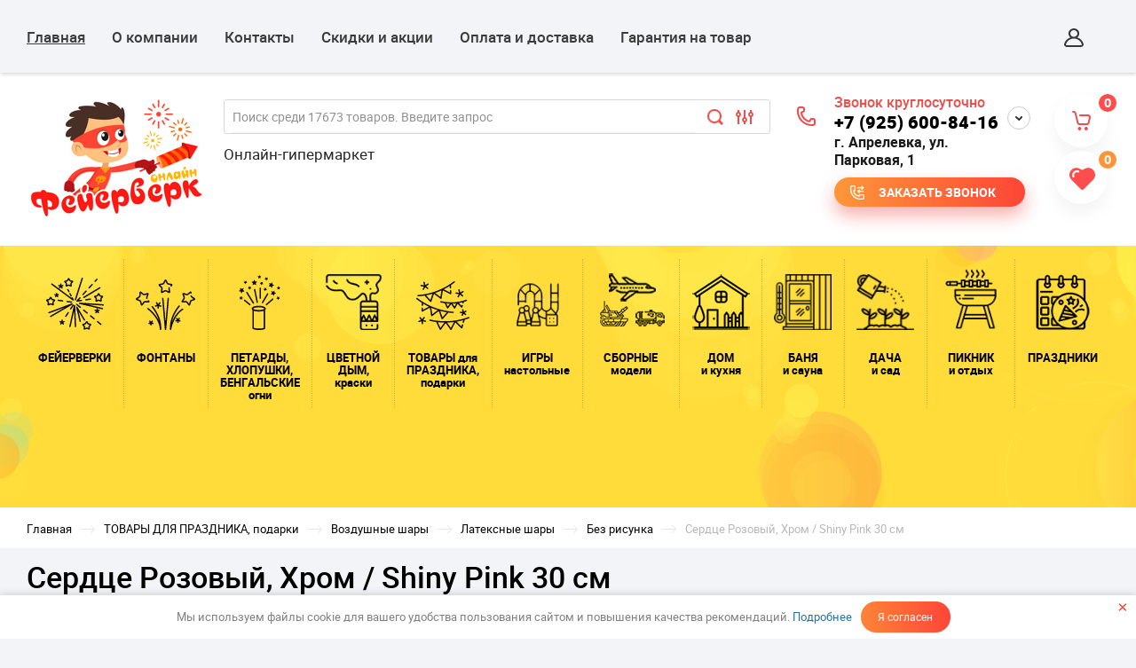

--- FILE ---
content_type: text/html; charset=utf-8
request_url: https://feierverk-online.ru/magazin/product/serdce-rozovyj-hrom-shiny-pink-30-sm
body_size: 74189
content:
		<!doctype html>
<html lang="ru" >
<head>
<link rel="icon" href="https://feierverk-online.ru/favicon.ico" type="image/x-icon">
<link rel="shortcut icon" href="https://feierverk-online.ru/favicon.ico" type="image/x-icon">
<meta charset="utf-8">
<meta name="robots" content="all"/>
<title>Сердце Розовый, Хром / Shiny Pink 30 см</title>
<!-- assets.top -->
<meta property="og:title" content="Сердце Розовый, Хром / Shiny Pink 30 см">
<meta name="twitter:title" content="Сердце Розовый, Хром / Shiny Pink 30 см">
<meta property="og:description" content="Сердца Shiny / Хром GEMAR – это сердца правильной формы, которые равномерно раздуваются и максимально напоминают форму символа любви – сердечко. Благодаря текстуре “shiny”, шары имеют благородный изысканный блеск.">
<meta name="twitter:description" content="Сердца Shiny / Хром GEMAR – это сердца правильной формы, которые равномерно раздуваются и максимально напоминают форму символа любви – сердечко. Благодаря текстуре “shiny”, шары имеют благородный изысканный блеск.">
<meta property="og:image" content="https://feierverk-online.ru/thumb/2/NIsyLY1wDGpbdquJqbHFaw/350r350/d/199154_1.jpg">
<meta name="twitter:image" content="https://feierverk-online.ru/thumb/2/NIsyLY1wDGpbdquJqbHFaw/350r350/d/199154_1.jpg">
<meta property="og:image:type" content="image/jpeg">
<meta property="og:image:width" content="350">
<meta property="og:image:height" content="350">
<meta property="og:type" content="website">
<meta property="og:url" content="https://feierverk-online.ru/magazin/product/serdce-rozovyj-hrom-shiny-pink-30-sm">
<meta property="og:site_name" content="Фейерверк-Онлайн">
<meta property="fb:admins" content="111512204312190">
<meta property="fb:pages" content="100063602324856">
<meta property="vk:app_id" content="7859527">
<meta name="twitter:card" content="summary">
<!-- /assets.top -->

<meta name="description" content="Сердца Shiny / Хром GEMAR – это сердца правильной формы, которые равномерно раздуваются и максимально напоминают форму символа любви – сердечко. Благодаря текстуре “shiny”, шары имеют благородный изысканный блеск.">
<meta name="keywords" content="Сердце Розовый, Хром / Shiny Pink 30 см">
<meta name="SKYPE_TOOLBAR" content="SKYPE_TOOLBAR_PARSER_COMPATIBLE">
<meta name="format-detection" content="telephone=no">
<meta name="viewport" content="width=device-width, height=device-height, initial-scale=1.0, maximum-scale=1.0, user-scalable=no">
<meta http-equiv="x-rim-auto-match" content="none">

<link rel="shortcut icon" sizes="16x16" href="https://feierverk-online.ru/d/icon-web.png">
<link rel="shortcut icon" sizes="196x196" href="https://feierverk-online.ru/d/icon-web.png">
<link rel="apple-touch-icon-precomposed" href="https://feierverk-online.ru/d/icon-web.png">


<link rel="manifest" href="//feierverk-online.ru/manifest.json">
<link rel="stylesheet" href="/t/v8529/images/css/pwa_styles.css">


		<script> 
			if ('serviceWorker' in navigator) {
			  window.addEventListener('load', function() {
			    navigator.serviceWorker.register('https://feierverk-online.ru/firebase-messaging-sw.js').then(function(registration) {
			    // Успешная регистрация
			    //registration.showNotification('title5555');
			    console.log('ServiceWorker registration successful');
			    }, 
			    function(err) {
			      // При регистрации произошла ошибка
			      console.log('ServiceWorker registration failed: ', err);
			    });
			  });
			}
		</script>


<script>
let url = window.location.pathname;
if (url == "/offline"){
  if (navigator.onLine == true){
  	window.location.assign("/")
  }
}
</script>


<script src="https://www.gstatic.com/firebasejs/8.3.1/firebase-app.js"></script>
<script src="https://www.gstatic.com/firebasejs/8.3.1/firebase-messaging.js"></script>


<meta name="google-site-verification" content="ey2_oHfo6AUdVD9uFCadzVp158nkGqh9hC5HEL7-1eU" />



<link rel="preload" href="/t/v8529/images/css/waslidemenu.css" as="style">
<link rel="stylesheet" href="/t/v8529/images/css/waslidemenu.css">
 <style>
@charset "utf-8";.art_h1{margin:0;padding:0 0 10px;font-style:italic;font-size:23px}.art_path{padding:7px 0}.art-tpl__title{margin:0 0 5px;font-size:22px}.art-tpl__title a{text-decoration:none}.art-tpl__title a:hover{text-decoration:underline}.tab_null{border:none;border-spacing:0;border-collapse:collapse;width:100%}.tab_null .td{border:none;padding:0;vertical-align:top;text-align:left}.tab_null .art-tpl__thumb{padding:6px 5px 6px 0;float:left}.tab_null .art-tpl__thumb .highslide:hover img,.tab_null .art-tpl__thumb img{border:none}.art-tpl__note{font-size:12px;line-height:1.5em;overflow:hidden}.art-tpl__inf{margin:0 0 25px;text-align:left;font-size:12px}.art-tpl__inf .date_art{padding-right:12px}.art-tpl__inf .read_more{padding-left:12px}.art-tpl__folders{width:230px}.art-tpl__folders__title{font-size:22px}.art-tpl__folders ul{padding-left:16px}.art_list .art-tpl__title{кertical-align:top;text-align:left}.art_list .art-tpl{margin:0 auto 10px}.art_list .art-tpl__thumb{padding:0 5px 0 0;float:left}.art_list .art-tpl__folders{width:200px}.requi,span.red{color:red}.comment-body{margin:2px 0;padding:10px}.no_form{padding:15px 0}img.captcha{border:none}
</style>

<link rel="preload" href="/g/s3/lp/css//lightgallery.min.css" as="style">
<link rel="stylesheet" href="/g/s3/lp/css//lightgallery.min.css">
<link rel="preload" href="/t/v8529/images/css/jquery_ui.css" as="style">
<link rel="stylesheet" href="/t/v8529/images/css/jquery_ui.css">
<link rel="preload" href="/g/fonts/fontawesome/fontawesome.min.css" as="style">
<link rel="stylesheet" href="/g/fonts/fontawesome/fontawesome.min.css">

<link rel="preload" href="/g/libs/jquery/1.10.2/jquery.min.js" as="script">
<script src="/g/libs/jquery/1.10.2/jquery.min.js"></script>
<script type='text/javascript' src="/g/s3/lp/js//lightgallery.min.js" defer></script>
<script type='text/javascript' src="/g/s3/lp/js//lg-zoom.min.js" defer></script>
<script src="/g/libs/owl-carousel/2.2.1/owl.carousel.min.js" charset="utf-8" defer></script>
<script src="/g/libs/flexmenu/1.4.2/flexmenu.min.js" charset="utf-8" defer></script>
<script src="/t/v8529/images/js/modernizr.custom.js" charset="utf-8" defer></script>
<link rel="preload" href="/g/libs/jquery-slick/1.9.0/slick.css" as="style">
<link href="/g/libs/jquery-slick/1.9.0/slick.css" rel="stylesheet" type="text/css" />
<script src="/g/libs/jquery-slick/1.9.0/slick.min.js" defer></script>


<link rel="preload" href="/shared/highslide-4.1.13/highslide.min.css" as="style">
<link rel="preload" href="/shared/highslide-4.1.13/highslide-full.packed.js" as="script">
<link rel="preload" href="/shared/flowplayer/flowplayer-3.2.9.min.js" as="script">
<link rel="preload" href="/shared/s3/css/calendar.css" as="style">
<link rel="preload" href="/shared/s3/js/lang/ru.js" as="script">
<link rel="preload" href="/shared/s3/js/cookie.js" as="script">
<link rel="preload" href="/shared/s3/js/widgets.js?v=8" as="script">
<link rel="preload" href="/shared/s3/js/calendar.packed.js" as="script">
<link rel="preload" href="/g/basestyle/1.0.0/user/user.gray.css" as="style">
<link rel="preload" href="/g/basestyle/1.0.0/user/user.js" as="script">
<link rel="preload" href="/t/images/__csspatch/1/patch.css" as="style">
<link rel="preload" href="/g/s3/goal/1.0.0/s3.goal.js" as="script">
<meta name="yandex-verification" content="4512b7019bad213a" />

            <!-- 46b9544ffa2e5e73c3c971fe2ede35a5 -->
            <script src='/shared/s3/js/lang/ru.js'></script>
            <script src='/shared/s3/js/common.min.js'></script>
        <link rel='stylesheet' type='text/css' href='/shared/s3/css/calendar.css' /><link rel='stylesheet' type='text/css' href='/shared/highslide-4.1.13/highslide.min.css'/>
<script type='text/javascript' src='/shared/highslide-4.1.13/highslide-full.packed.js'></script>
<script type='text/javascript'>
hs.graphicsDir = '/shared/highslide-4.1.13/graphics/';
hs.outlineType = null;
hs.showCredits = false;
hs.lang={cssDirection:'ltr',loadingText:'Загрузка...',loadingTitle:'Кликните чтобы отменить',focusTitle:'Нажмите чтобы перенести вперёд',fullExpandTitle:'Увеличить',fullExpandText:'Полноэкранный',previousText:'Предыдущий',previousTitle:'Назад (стрелка влево)',nextText:'Далее',nextTitle:'Далее (стрелка вправо)',moveTitle:'Передвинуть',moveText:'Передвинуть',closeText:'Закрыть',closeTitle:'Закрыть (Esc)',resizeTitle:'Восстановить размер',playText:'Слайд-шоу',playTitle:'Слайд-шоу (пробел)',pauseText:'Пауза',pauseTitle:'Приостановить слайд-шоу (пробел)',number:'Изображение %1/%2',restoreTitle:'Нажмите чтобы посмотреть картинку, используйте мышь для перетаскивания. Используйте клавиши вперёд и назад'};</script>
<link rel="icon" href="/favicon.ico" type="image/x-icon">
<link rel="apple-touch-icon" href="/touch-icon-iphone.png">
<link rel="apple-touch-icon" sizes="76x76" href="/touch-icon-ipad.png">
<link rel="apple-touch-icon" sizes="120x120" href="/touch-icon-iphone-retina.png">
<link rel="apple-touch-icon" sizes="152x152" href="/touch-icon-ipad-retina.png">
<meta name="msapplication-TileImage" content="/touch-w8-mediumtile.png"/>
<meta name="msapplication-square70x70logo" content="/touch-w8-smalltile.png" />
<meta name="msapplication-square150x150logo" content="/touch-w8-mediumtile.png" />
<meta name="msapplication-wide310x150logo" content="/touch-w8-widetile.png" />
<meta name="msapplication-square310x310logo" content="/touch-w8-largetile.png" />

<link rel='stylesheet' type='text/css' href='/t/images/__csspatch/1/patch.css'/>

<!--s3_require-->
<link rel="stylesheet" href="/g/basestyle/1.0.1/user/user.css" type="text/css"/>
<link rel="stylesheet" href="/g/basestyle/1.0.1/user/user.gray.css" type="text/css"/>
<script type="text/javascript" src="/g/basestyle/1.0.1/user/user.js" async></script>
<!--/s3_require-->

<!--s3_goal-->
<script src="/g/s3/goal/1.0.0/s3.goal.js"></script>
<script>new s3.Goal({map:{"209003":{"goal_id":"209003","object_id":"33401461","event":"submit","system":"metrika","label":"ORDER","code":"anketa"},"209203":{"goal_id":"209203","object_id":"40686061","event":"submit","system":"metrika","label":"Call_order","code":"anketa"},"209403":{"goal_id":"209403","object_id":"23954461","event":"submit","system":"metrika","label":"buy_in_1_click","code":"anketa"},"209603":{"goal_id":"209603","object_id":"23954261","event":"submit","system":"metrika","label":"distribution","code":"anketa"},"209803":{"goal_id":"209803","object_id":"23953861","event":"submit","system":"metrika","label":"SHOW","code":"anketa"}}, goals: [], ecommerce:[]});</script>
<!--/s3_goal-->


<link rel="preload" href="/g/shop2v2/default/css/theme.less.css" as="style">
<link rel="preload" href="/g/printme.js" as="script">
<link rel="preload" href="/g/shop2v2/default/js/tpl.js" as="script">
<link rel="preload" href="/g/shop2v2/default/js/baron.min.js" as="script">
<link rel="preload" href="/g/shop2v2/default/js/shop2.2.min.js" as="script" />
			
		
		
		
			<link rel="stylesheet" type="text/css" href="/g/shop2v2/default/css/theme.less.css">		
			<script type="text/javascript" src="/g/printme.js"></script>
		<script type="text/javascript" src="/g/shop2v2/default/js/tpl.js"></script>
		<script type="text/javascript" src="/g/shop2v2/default/js/baron.min.js"></script>
		
			<script type="text/javascript" src="/g/shop2v2/default/js/shop2.2.min.js"></script>
		
	<script type="text/javascript">shop2.init({"productRefs": {"1243504905":{"razmer_op":{"12&quot;\/30 \u0441\u043c":["1603896705"]},"yp_v_korobke_op":{"80":["1603896705"]},"sh_v_yp":{"25":["1603896705"]},"strana_proizvoditel_op":{"\u0418\u0442\u0430\u043b\u0438\u044f":["1603896705"]},"cena_ukazana_za_fasovku":{"\u0423\u043f\u0430\u043a\u043e\u0432\u043a\u0430 \u0438\u0437 25 \u0448\u0430\u0440\u043e\u0432":["1603896705"]},"artikul_proizvoditela":{"199154-FEVS":["1603896705"]}},"1404103501":{"flagi":{"110232461":["1765836101"]},"sertifikaty_eac":{"00cfdc0bda43af988b7e20bb08e177f8":["1765836101"]}}},"apiHash": {"getPromoProducts":"0f8485f962198c510ca093ea93dc5476","getSearchMatches":"75edad1c6b497b753d6e466d749d8ad7","getFolderCustomFields":"75d460d403211291f4cca10753c1d4d8","getProductListItem":"432985cb9978bcb3e2e6cdefc702dfd6","cartAddItem":"b3089f4c91337bf06538098de260ba00","cartRemoveItem":"545d945b9a09e41d0686eaf07538a145","cartUpdate":"bf5895f0bf36f1e3d53bdc16b347f8da","cartRemoveCoupon":"538d8f28156cbc87728981a6eb9eb04b","cartAddCoupon":"e317119ce01ff40418bbc12c104a621f","deliveryCalc":"e6c29a064db8dba03ba280ba884254de","printOrder":"c3a3f71efd3865470bd3db74c5796979","cancelOrder":"ecab6c601489b45659a2d4b6016be171","cancelOrderNotify":"d2042d8a74edf7a3c764cd9a467fa0ab","repeatOrder":"d6ec81dd264ea3829e4b5f1e3d3d78ab","paymentMethods":"ec6b133393aa59aa5044e1cd7f698e7a","compare":"542f169c7ae7ca64653c5a176ed75931"},"hash": null,"verId": 2024605,"mode": "product","step": "","uri": "/magazin","IMAGES_DIR": "/d/","my": {"ya_pay_widget_theme":"BnplPreview","show_sections":true,"new_alias":"New","special_alias":"Sale","buy_mod":true,"buy_kind":true,"collection_image_width":80,"collection_image_height":80,"hide_in_search":["article","text","per_page"],"search_range_max":40000,"preorder_alias":"\u043f\u043e\u0434 \u0437\u0430\u043a\u0430\u0437"},"shop2_cart_order_payments": 1,"cf_margin_price_enabled": 0,"maps_yandex_key":"","maps_google_key":""});shop2.facets.enabled = true;shop2.delivery.deligate = true;</script>
<style type="text/css">.product-item-thumb {width: 252px;}.product-item-thumb .product-image, .product-item-simple .product-image {height: 250px;width: 252px;}.product-item-thumb .product-amount .amount-title {width: 156px;}.product-item-thumb .product-price {width: 202px;}.shop2-product .product-side-l {width: 410px;}.shop2-product .product-image {height: 400px;width: 410px;}.shop2-product .product-thumbnails li {width: 126px;height: 126px;}</style>

<script src="/g/templates/shop2/2.69.2/js/plugins.js" charset="utf-8" defer></script>
<link rel="preload" href="/t/v8529/images/js/main.js" as="script">
<script src="/t/v8529/images/js/main.js" charset="utf-8"></script>



			<link rel="preload" href="/t/v8529/images/theme0/theme.min.css?34" as="style">
	    <link rel="stylesheet" href="/t/v8529/images/theme0/theme.min.css?34">
	
<script src="/t/v8529/images/js/jquery.cookie.js" defer></script> 
<script src="/t/v8529/images/js/additional.scripts.new.js" charset="utf-8" defer></script>
<link rel="preload" href="/t/v8529/images/css/additional.styles.min.css" as="style">
<link rel="stylesheet" href="/t/v8529/images/css/additional.styles.min.css">
<link rel="stylesheet" href="/t/v8529/images/css/site.addons.css">



	<meta name="viewport" content="width=device-width, height=device-height, initial-scale=1.0, maximum-scale=1.0, user-scalable=no">
	<script>
		$(document).ready(function(){
			$.cookie('visual', 'mobile');
		});
	</script>
	


<script>
function setEqualHeight(columns) {
	var tallestcolumn = 0;
	columns.each(function(){
		currentHeight = $(this).height();
		if(currentHeight > tallestcolumn){
			tallestcolumn = currentHeight;
		}
	});
	columns.height(tallestcolumn);
}

$(window).load(function() {
	setEqualHeight($(".main-product-list .shop2-product-item"));
	setEqualHeight($(".main-product-list .shop2-product-item .product-image"));
	setEqualHeight($(".main-product-list .shop2-product-item .product-name"));
	setEqualHeight($(".main-product-list .shop2-product-item .dop-pol"));
	setEqualHeight($(".shop2-collection-wrapper .shop2-kind-item"));
});
</script>

<link rel="preload" href="/t/v8529/images/css/site.addons.scss.css" as="style">
<link rel="stylesheet" href="/t/v8529/images/css/site.addons.scss.css">

<script type="text/javascript">
$(function(){
  var e = $(".page-up");
  var speed = 800;
  
  function show_scrollTop(){
    ( $(window).scrollTop()>300 ) ? e.fadeIn(600) : e.hide();
  }
  
  $(window).scroll( function(){show_scrollTop()} );
  show_scrollTop();
});

var smoothJumpUp = function() {
  if (document.body.scrollTop>0 || document.documentElement.scrollTop>0) {
    window.scrollBy(0,-40);
    setTimeout(smoothJumpUp, 0);
  }
}
</script>



<script>
    document.addEventListener("DOMContentLoaded", function() {
  var lazyloadImages;    

  if ("IntersectionObserver" in window) {
    lazyloadImages = document.querySelectorAll(".lazy_img");
    var imageObserver = new IntersectionObserver(function(entries, observer) {
      entries.forEach(function(entry) {
        if (entry.isIntersecting) {
          var image = entry.target;
          image.src = image.dataset.src;
          image.classList.remove("lazy_img");
          imageObserver.unobserve(image);
        }
      });
    });

    lazyloadImages.forEach(function(image) {
      imageObserver.observe(image);
    });
  } else {  
    var lazyloadThrottleTimeout;
    lazyloadImages = document.querySelectorAll(".lazy_img");
    
    function lazyload () {
      if(lazyloadThrottleTimeout) {
        clearTimeout(lazyloadThrottleTimeout);
      }    

      lazyloadThrottleTimeout = setTimeout(function() {
        var scrollTop = window.pageYOffset;
        lazyloadImages.forEach(function(img) {
            if(img.offsetTop < (window.innerHeight + scrollTop)) {
              img.src = img.dataset.src;
              img.classList.remove('lazy_img');
            }
        });
        if(lazyloadImages.length == 0) { 
          document.removeEventListener("scroll", lazyload);
          window.removeEventListener("resize", lazyload);
          window.removeEventListener("orientationChange", lazyload);
        }
      }, 20);
    }

    document.addEventListener("scroll", lazyload);
    window.addEventListener("resize", lazyload);
    window.addEventListener("orientationChange", lazyload);
  }
})
</script>

<style>
    .lazy {
      background-image: none !important;
    }
</style>

<script>
    document.addEventListener("DOMContentLoaded", function() {
  var lazyloadImages;    

  if ("IntersectionObserver" in window) {
    lazyloadImages = document.querySelectorAll(".lazy");
    var imageObserver = new IntersectionObserver(function(entries, observer) {
      entries.forEach(function(entry) {
        if (entry.isIntersecting) {
          var image = entry.target;
          image.classList.remove("lazy");
          imageObserver.unobserve(image);
        }
      });
    });

    lazyloadImages.forEach(function(image) {
      imageObserver.observe(image);
    });
  } else {  
    var lazyloadThrottleTimeout;
    lazyloadImages = document.querySelectorAll(".lazy");
    
    function lazyload () {
      if(lazyloadThrottleTimeout) {
        clearTimeout(lazyloadThrottleTimeout);
      }    

      lazyloadThrottleTimeout = setTimeout(function() {
        var scrollTop = window.pageYOffset;
        lazyloadImages.forEach(function(img) {
            if(img.offsetTop < (window.innerHeight + scrollTop)) {
              img.src = img.dataset.src;
              img.classList.remove('lazy');
            }
        });
        if(lazyloadImages.length == 0) { 
          document.removeEventListener("scroll", lazyload);
          window.removeEventListener("resize", lazyload);
          window.removeEventListener("orientationChange", lazyload);
        }
      }, 20);
    }

    document.addEventListener("scroll", lazyload);
    window.addEventListener("resize", lazyload);
    window.addEventListener("orientationChange", lazyload);
  }
})
</script>
<script>
	$(function(){
		url = new URL(window.location.href);
	
		if (url.searchParams.has('s[price][min]') || url.searchParams.has('s[flagi][]')) {
		}else{
			/*$('.shop2-filter input').val('')
			$('.param-wrap .param-val').eq(0).trigger('click')
			setTimeout(function(){
				$('.param-wrap .param-val').eq(0).trigger('click')
			},50)*/
		}
		
	})
</script>


<script src="/t/v8529/images/site.addons.js"></script>
<link href="/t/v8529/images/autocomplete/jquery-ui.css" rel="stylesheet" />
<link rel="stylesheet" href="/t/v8529/images/site.addons.scss.css">

<link rel="stylesheet" href="/t/v8529/images/slider.scss.css">

<link rel="stylesheet" href="/t/v8529/images/site.cart.panel.scss.css">
<link rel="stylesheet" href="/t/v8529/images/css/dop_addon_style.scss.css">
<link rel="stylesheet" href="/t/v8529/images/site.addons.css">

<script src="/t/v8529/images/site.addons2.js"></script>
<link rel="stylesheet" href="/t/v8529/images/site.addons2.scss.css">

<link rel="stylesheet" href="/t/v8529/images/site.bonus.scss.css">

</head>
<a class="page-up" href="javascript:smoothJumpUp()">up</a>
<body class="themeid-" >
		
	<div class="sidePanelWrap">
		<div class="sidePanel">&nbsp;</div>
		<div class="menuPanel">&nbsp;</div>
		<div class="searchBody">
			<div class="searchBodyInner">
								<div class="shopSearch">
									</div>
			</div>
		</div>
	</div>
	<div class="siteWrapper ">
		<header role="banner" class="siteHeader">
			<div class="headerTop">
				<div class="header-top-inner">
										<div class="headerNavigation">
						<a href="#" class="navigationButton">&nbsp;</a>
						<div class="headerMenuWrap mm">
							<div class="hide-folders" style="display: none">
								
								<ul class="headerMenu clear-list"><li><a href="/magazin/folder/fejerverki"><span class="title">ФЕЙЕРВЕРКИ</span></a><ul class="level-2"><li><a href="/magazin/folder/malyye-feyyerverki"><span class="link-sp sp-text">МАЛЫЕ фейерверки</span></a></li><li><a href="/magazin/folder/sredniye-feyyerverki"><span class="link-sp sp-text">СРЕДНИЕ фейерверки</span></a></li><li><a href="/magazin/folder/bolshiye-feyyerverki"><span class="link-sp sp-text">БОЛЬШИЕ фейерверки</span></a></li><li><a href="/magazin/folder/super-fejerverki"><span class="link-sp sp-text">СУПЕР фейерверки</span></a></li><li><a href="/magazin/folder/festivalnye-shary"><span class="link-sp sp-text">ФЕСТИВАЛЬНЫЕ шары</span></a></li><li><a href="/magazin/folder/rimskiye-svechi"><span class="link-sp sp-text">РИМСКИЕ свечи</span></a></li><li><a href="/magazin/folder/rakety"><span class="link-sp sp-text">РАКЕТЫ</span></a></li><li><a href="/magazin/folder/gendernye-i-dnevnye-salyuty"><span class="link-sp sp-text">ГЕНДЕРНЫЕ и дневные салюты</span></a></li></ul></li><li><a href="/magazin/folder/fontany"><span class="title">ФОНТАНЫ</span></a><ul class="level-2"><li><a href="/magazin/folder/pirotehnicheskie-fontany"><span class="link-sp sp-text">Пиротехнические фонтаны</span></a></li><li><a href="/magazin/folder/tortovye-fontany"><span class="link-sp sp-text">Тортовые фонтаны</span></a></li><li><a href="/magazin/folder/svadebnye-fontany"><span class="link-sp sp-text">Свадебные фонтаны</span></a></li><li><a href="/magazin/folder/gendernye-fontany"><span class="link-sp sp-text">Гендерные фонтаны</span></a></li></ul></li><li><a href="/magazin/folder/petardy-khlopushki-bengalskiye-ogni"><span class="title">ПЕТАРДЫ,
ХЛОПУШКИ,  
БЕНГАЛЬСКИЕ 
огни</span></a><ul class="level-2"><li><a href="/magazin/folder/petardy"><span class="link-sp sp-text">Петарды</span></a><ul class="level-3"><li><a href="/magazin/folder/letayushchie-petardy"><span class="link-sp sp-text">Летающие петарды</span></a></li><li><a href="/magazin/folder/malye-petardy"><span class="link-sp sp-text">Малые петарды</span></a></li><li><a href="/magazin/folder/moshchnye-petardy"><span class="link-sp sp-text">Мощные петарды</span></a></li><li><a href="/magazin/folder/petardy-rozochki"><span class="link-sp sp-text">Петарды розочки</span></a></li><li><a href="/magazin/folder/petardy-srednej-moshchnosti"><span class="link-sp sp-text">Петарды средней мощности</span></a></li><li><a href="/magazin/folder/petardy-treugolniki"><span class="link-sp sp-text">Петарды треугольники</span></a></li><li><a href="/magazin/folder/stroboskopy"><span class="link-sp sp-text">Стробоскопы</span></a></li><li><a href="/magazin/folder/treshchashchie-shariki"><span class="link-sp sp-text">Трещащие шарики</span></a></li><li><a href="/magazin/folder/pulemetnye-lenty"><span class="link-sp sp-text">Пулемётные ленты</span></a></li></ul></li><li><a href="/magazin/folder/bengalskie-ogni"><span class="link-sp sp-text">Бенгальские огни</span></a><ul class="level-3"><li><a href="/magazin/folder/bengalskie-ogni-10-30-sm"><span class="link-sp sp-text">Бенгальские огни 10-30 см.</span></a></li><li><a href="/magazin/folder/dlinnye-bengalskie-ogni"><span class="link-sp sp-text">Длинные бенгальские огни</span></a></li><li><a href="/magazin/folder/figurnye-bengalskie-ogni"><span class="link-sp sp-text">Фигурные бенгальские огни</span></a></li></ul></li><li><a href="/magazin/folder/hlopushki"><span class="link-sp sp-text">Хлопушки</span></a><ul class="level-3"><li><a href="/magazin/folder/pnevmohlopushki"><span class="link-sp sp-text">Пневмохлопушки</span></a></li><li><a href="/magazin/folder/pruzhinnye-hlopushki"><span class="link-sp sp-text">Пружинные хлопушки</span></a></li><li><a href="/magazin/folder/svadebnye-hlopushki"><span class="link-sp sp-text">Свадебные хлопушки</span></a></li><li><a href="/magazin/folder/sovetskie-hlopushki"><span class="link-sp sp-text">Советские хлопушки</span></a></li><li><a href="/magazin/folder/mehanicheskie-hlopushki"><span class="link-sp sp-text">Механические хлопушки</span></a></li></ul></li><li><a href="/magazin/folder/imitatsionnaya-igrovaya-pirotekhnika"><span class="link-sp sp-text">Имитационная игровая пиротехника</span></a><ul class="level-3"><li><a href="/magazin/folder/aksessuary"><span class="link-sp sp-text">Аксессуары</span></a></li><li><a href="/magazin/folder/granaty-imitacionnye"><span class="link-sp sp-text">Гранаты имитационные</span></a></li><li><a href="/magazin/folder/dymovye-shashki"><span class="link-sp sp-text">Дымовые шашки</span></a></li><li><a href="/magazin/folder/miny-rastyazhki"><span class="link-sp sp-text">Мины-растяжки</span></a></li></ul></li><li><a href="/magazin/folder/signalnaya-pirotehnika"><span class="link-sp sp-text">Сигнальная пиротехника</span></a></li><li><a href="/magazin/folder/sredstva-samooborony"><span class="link-sp sp-text">Средства самообороны</span></a><ul class="level-3"><li><a href="/magazin/folder/gazovye-i-percovye-ballonchiki"><span class="link-sp sp-text">Газовые и перцовые баллончики</span></a></li></ul></li></ul></li><li><a href="/magazin/folder/cvetnoj-dym-kraski"><span class="title">ЦВЕТНОЙ 
ДЫМ, 
краски</span></a><ul class="level-2"><li><a href="/magazin/folder/cvetnoj-dym"><span class="link-sp sp-text">Цветной дым</span></a></li><li><a href="/magazin/folder/gendernyj-dym"><span class="link-sp sp-text">Гендерный дым</span></a></li><li><a href="/magazin/folder/melovaya-aerozolnaya-kraska"><span class="link-sp sp-text">Меловая аэрозольная краска</span></a></li><li><a href="/magazin/folder/kraski-holi"><span class="link-sp sp-text">Краски Холи / Holi</span></a></li></ul></li><li><a href="/magazin/folder/tovary-dlya-prazdnika-podarki"><span class="title">ТОВАРЫ для 
ПРАЗДНИКА, 
подарки</span></a><ul class="level-2"><li><a href="/folder/vip-podarki-ruchnoj-raboty"><span class="link-sp sp-text">VIP подарки ручной работы</span></a><ul class="level-3"><li><a href="/magazin/folder/diplomaty-i-dorozhnye-barsetki"><span class="link-sp sp-text">Дипломаты и дорожные барсетки</span></a></li><li><a href="/folder/bokaly-dlya-vina-i-shampanskogo"><span class="link-sp sp-text">Бокалы для вина и шампанского</span></a></li><li><a href="/magazin/folder/konyachnye-bokaly-bokaly-pod-viski"><span class="link-sp sp-text">Коньячные бокалы, бокалы под виски</span></a></li><li><a href="/magazin/folder/pivnye-bokaly"><span class="link-sp sp-text">Пивные бокалы</span></a></li><li><a href="/magazin/folder/vinnye-podstavki-stopki-lafitniki"><span class="link-sp sp-text">Винные подставки, стопки, лафитники</span></a></li><li><a href="/magazin/folder/obuvnye-lozhki-i-podstavki"><span class="link-sp sp-text">Обувные ложки и подставки</span></a></li><li><a href="/folder/podarochnye-nabory"><span class="link-sp sp-text">Подарочные наборы</span></a></li><li><a href="/magazin/folder/shampury"><span class="link-sp sp-text">Шампуры</span></a></li><li><a href="/magazin/folder/nozhi-i-topory"><span class="link-sp sp-text">Ножи и топоры</span></a></li><li><a href="/magazin/folder/kolchany"><span class="link-sp sp-text">Колчаны</span></a></li><li><a href="/magazin/folder/flyazhki-i-termosy"><span class="link-sp sp-text">Фляжки и термосы</span></a></li><li><a href="/magazin/folder/stolovye-nabory-i-ikornicy"><span class="link-sp sp-text">Столовые наборы и икорницы</span></a></li></ul></li><li><a href="/magazin/folder/svechi-prazdnichnye"><span class="link-sp sp-text">Свечи праздничные</span></a><ul class="level-3"><li><a href="/magazin/folder/svechi-tortovye-i-koktejlnye"><span class="link-sp sp-text">Свечи тортовые и коктейльные</span></a></li><li><a href="/magazin/folder/svechi-cifry"><span class="link-sp sp-text">Свечи цифры</span></a></li><li><a href="/magazin/folder/svechi-nasypnye"><span class="link-sp sp-text">Свечи насыпные</span></a></li><li><a href="/magazin/folder/svechi-svetodiodnye-i-dekorativnye"><span class="link-sp sp-text">Свечи светодиодные и декоративные</span></a></li></ul></li><li><a href="/magazin/folder/podarochnaya-upakovka-i-tovary-dlya-floristov"><span class="link-sp sp-text">Подарочная упаковка и товары для флористов</span></a><ul class="level-3"><li><a href="/magazin/folder/materialy-dlya-floristiki"><span class="link-sp sp-text">Материалы для флористики</span></a></li><li><a href="/magazin/folder/dekorativnye-tkani"><span class="link-sp sp-text">Декоративные ткани</span></a></li><li><a href="/magazin/folder/pakety-i-korobki-dlya-cvetov"><span class="link-sp sp-text">Пакеты и коробки для цветов</span></a></li><li><a href="/magazin/folder/podarochnye-pakety-korobki-i-napolnitel"><span class="link-sp sp-text">Подарочные пакеты, коробки и наполнитель</span></a></li><li><a href="/magazin/folder/upakovochnaya-plenka-i-bumaga"><span class="link-sp sp-text">Упаковочная пленка и бумага</span></a></li><li><a href="/magazin/folder/lenta-dekorativnaya-i-banty"><span class="link-sp sp-text">Лента декоративная и банты</span></a></li></ul></li><li><a href="/magazin/folder/dlya-dekora-i-fotosessii"><span class="link-sp sp-text">Для декора и фотосессии</span></a><ul class="level-3"><li><a href="/magazin/folder/sprej-dlya-dekorirovaniya"><span class="link-sp sp-text">Спрей для декорирования</span></a></li><li><a href="/magazin/folder/shary-soty-pompony-diski"><span class="link-sp sp-text">Шары-соты, Помпоны, Диски</span></a></li><li><a href="/magazin/folder/aksessuary-i-rekvizit-dlya-fotosessij"><span class="link-sp sp-text">Аксессуары  и реквизит для фотосессий</span></a></li><li><a href="/magazin/folder/plenka-samokleyashchayasya"><span class="link-sp sp-text">Пленка самоклеящаяся</span></a></li><li><a href="/magazin/folder/konfetti-i-serpantin"><span class="link-sp sp-text">Конфетти и серпантин</span></a></li><li><a href="/magazin/folder/dekorativnye-ukrasheniya"><span class="link-sp sp-text">Декоративные украшения</span></a></li></ul></li><li><a href="/magazin/folder/podarki-i-suveniry"><span class="link-sp sp-text">Подарки и сувениры</span></a><ul class="level-3"><li><a href="/magazin/folder/kubki-medali-lenty"><span class="link-sp sp-text">Кубки, медали, ленты</span></a></li><li><a href="/magazin/folder/otkrytki-priglasheniya-konverty-dlya-deneg"><span class="link-sp sp-text">Открытки, приглашения, конверты для денег</span></a></li><li><a href="/magazin/folder/kanctovary-i-poligrafiya"><span class="link-sp sp-text">Канцтовары и полиграфия</span></a><ul class="level-4"><li><a href="/magazin/folder/diplomy-gramoty"><span class="link-sp sp-text">Дипломы, грамоты</span></a></li><li><a href="/magazin/folder/bloknoty"><span class="link-sp sp-text">Блокноты</span></a></li><li><a href="/magazin/folder/podarochnye-nabory"><span class="link-sp sp-text">Подарочные  наборы</span></a></li><li><a href="/magazin/folder/plakaty"><span class="link-sp sp-text">Плакаты</span></a></li><li><a href="/magazin/folder/dekorativnye-naklejki"><span class="link-sp sp-text">Декоративные наклейки</span></a></li><li><a href="/magazin/folder/girlyandy-bumazhnye"><span class="link-sp sp-text">Гирлянды бумажные</span></a></li><li><a href="/magazin/folder/avtomobilnye-naklejki"><span class="link-sp sp-text">Автомобильные наклейки</span></a></li></ul></li><li><a href="/magazin/folder/bity-i-skalki-suvenirnye"><span class="link-sp sp-text">Биты и скалки сувенирные</span></a></li><li><a href="/magazin/folder/dlya-doma-i-kuhni"><span class="link-sp sp-text">Для дома и кухни</span></a><ul class="level-4"><li><a href="/magazin/folder/3d-svetilniki"><span class="link-sp sp-text">3D-светильники</span></a></li><li><a href="/magazin/folder/kulinarnye-doski-i-skalki"><span class="link-sp sp-text">Кулинарные доски и скалки</span></a></li><li><a href="/magazin/folder/knigi-bar"><span class="link-sp sp-text">Книги-бар</span></a></li><li><a href="/magazin/folder/kopilki"><span class="link-sp sp-text">Копилки</span></a></li><li><a href="/magazin/folder/klyuchnicy"><span class="link-sp sp-text">Ключницы</span></a></li><li><a href="/magazin/folder/fotoramki"><span class="link-sp sp-text">Фоторамки</span></a></li><li><a href="/magazin/folder/podarochnye-suveniry"><span class="link-sp sp-text">Подарочные сувениры</span></a></li></ul></li><li><a href="/magazin/folder/suveniry-18"><span class="link-sp sp-text">Сувениры 18 +</span></a></li><li><a href="/magazin/folder/prikolnye-noski"><span class="link-sp sp-text">Прикольные носки</span></a></li><li><a href="/magazin/folder/podarochnyj-chaj"><span class="link-sp sp-text">Подарочный чай</span></a></li><li><a href="/magazin/folder/podarochnye-sertifikaty"><span class="link-sp sp-text">Подарочные сертификаты</span></a></li></ul></li><li><a href="/magazin/folder/vse-dlya-karnavala"><span class="link-sp sp-text">Все для карнавала</span></a><ul class="level-3"><li><a href="/magazin/folder/shlyapy-shapki-furazhki"><span class="link-sp sp-text">Шляпы, Шапки, Фуражки</span></a></li><li><a href="/magazin/folder/karnavalnye-maski"><span class="link-sp sp-text">Карнавальные маски</span></a></li><li><a href="/magazin/folder/karnavalnye-kostyumy"><span class="link-sp sp-text">Карнавальные костюмы</span></a></li><li><a href="/magazin/folder/karnavalnye-pariki"><span class="link-sp sp-text">Карнавальные парики</span></a></li><li><a href="/magazin/folder/karnavalnye-obodki"><span class="link-sp sp-text">Карнавальные ободки</span></a></li><li><a href="/magazin/folder/karnavalnye-ochki"><span class="link-sp sp-text">Карнавальные очки</span></a></li><li><a href="/magazin/folder/karnavalnye-aksessuary-kolpaki-i-gudki"><span class="link-sp sp-text">Карнавальные аксессуары, колпаки и гудки</span></a></li></ul></li><li><a href="/magazin/folder/vozdushnye-shary"><span class="link-sp sp-text">Воздушные шары</span></a><ul class="level-3"><li><a href="/magazin/folder/folgirovannye"><span class="link-sp sp-text">Фольгированные</span></a><ul class="level-4"><li><a href="/magazin/folder/serdca"><span class="link-sp sp-text">Сердца</span></a></li><li><a href="/magazin/folder/folgirovannye-cifry"><span class="link-sp sp-text">Цифры</span></a></li><li><a href="/magazin/folder/figury"><span class="link-sp sp-text">Фигуры</span></a></li><li><a href="/magazin/folder/hodyachie-shary"><span class="link-sp sp-text">Ходячие шары</span></a></li></ul></li><li><a href="/magazin/folder/lateksnye-shary"><span class="link-sp sp-text">Латексные шары</span></a><ul class="level-4"><li><a href="/magazin/folder/s-risunkom"><span class="link-sp sp-text">С рисунком</span></a></li><li><a href="/magazin/folder/bez-risunka"><span class="link-sp sp-text">Без рисунка</span></a></li></ul></li><li><a href="/magazin/folder/shary-shdm"><span class="link-sp sp-text">Шары ШДМ</span></a></li><li><a href="/magazin/folder/led-shary-i-sfery-3d"><span class="link-sp sp-text">Led-шары и Сферы 3D</span></a></li><li><a href="/magazin/folder/dekor-dlya-sharov"><span class="link-sp sp-text">Декор для шаров</span></a></li><li><a href="/magazin/folder/oborudovanie-i-komplektuyushchie"><span class="link-sp sp-text">Оборудование и комплектующие</span></a></li></ul></li><li><a href="/magazin/folder/servirovka-stola"><span class="link-sp sp-text">Сервировка стола</span></a><ul class="level-3"><li><a href="/magazin/folder/barnye-aksessuary"><span class="link-sp sp-text">Барные аксессуары</span></a></li><li><a href="/magazin/folder/odnorazovaya-posuda-dlya-prazdnika"><span class="link-sp sp-text">Одноразовая посуда для праздника</span></a></li><li><a href="/magazin/folder/odnorazovye-skaterti-i-salfetki"><span class="link-sp sp-text">Одноразовые скатерти и салфетки</span></a></li></ul></li><li><a href="/magazin/folder/iskusstvennyj-sneg"><span class="link-sp sp-text">Искусственный снег</span></a><ul class="level-3"><li><a href="/magazin/folder/bumazhnyj-sneg"><span class="link-sp sp-text">Бумажный снег</span></a></li><li><a href="/magazin/folder/viskoznyj-sneg"><span class="link-sp sp-text">Вискозный снег</span></a></li><li><a href="/magazin/folder/polimernyj-sneg"><span class="link-sp sp-text">Полимерный снег</span></a></li><li><a href="/magazin/folder/iskusstvennyj-pepel"><span class="link-sp sp-text">Искусственный пепел</span></a></li><li><a href="/magazin/folder/cvetnoj-sneg"><span class="link-sp sp-text">Цветной снег</span></a></li></ul></li><li><a href="/magazin/folder/nebesnye-fonariki"><span class="link-sp sp-text">Небесные фонарики</span></a><ul class="level-3"><li><a href="/magazin/folder/bez-nadpisi"><span class="link-sp sp-text">Без надписи</span></a></li><li><a href="/magazin/folder/dlya-vlyublennyh"><span class="link-sp sp-text">Для влюблённых</span></a></li><li><a href="/magazin/folder/kreativnye"><span class="link-sp sp-text">Креативные</span></a></li><li><a href="/magazin/folder/patrioticheskie"><span class="link-sp sp-text">Патриотические</span></a></li><li><a href="/magazin/folder/svadebnye"><span class="link-sp sp-text">Свадебные</span></a></li><li><a href="/magazin/folder/s-dnem-rozhdeniya"><span class="link-sp sp-text">С Днём Рождения</span></a></li></ul></li><li><a href="/magazin/folder/detskie-tovary"><span class="link-sp sp-text">Детские товары</span></a><ul class="level-3"><li><a href="/folder/zimniy-sport"><span class="link-sp sp-text">Зимний спорт</span></a></li><li><a href="/magazin/folder/myagkie-igrushki"><span class="link-sp sp-text">Мягкие игрушки</span></a></li><li><a href="/magazin/folder/rasprodazha"><span class="link-sp sp-text">Распродажа</span></a></li><li><a href="/magazin/folder/razvivayushchie-igry"><span class="link-sp sp-text">Развивающие игры</span></a></li><li><a href="/folder/tovary-dly-kupaniya"><span class="link-sp sp-text">Товары для купания</span></a></li></ul></li><li><a href="/magazin/folder/elektrogirlyandy"><span class="link-sp sp-text">Электрогирлянды</span></a><ul class="level-3"><li><a href="/magazin/folder/elektrogirlyandy-dlya-doma"><span class="link-sp sp-text">Электрогирлянды для дома</span></a></li><li><a href="/magazin/folder/ulichnye"><span class="link-sp sp-text">Уличные</span></a></li><li><a href="/magazin/folder/svetovoj-dekor"><span class="link-sp sp-text">Световой декор</span></a></li></ul></li><li><a href="/magazin/folder/novogodnie-tovary"><span class="link-sp sp-text">Новогодние товары</span></a><ul class="level-3"><li><a href="/magazin/folder/elochnye-ukrasheniya"><span class="link-sp sp-text">Елочные украшения</span></a></li><li><a href="/magazin/folder/mishura-i-busy"><span class="link-sp sp-text">Мишура и бусы</span></a></li><li><a href="/magazin/folder/elki-i-hvojnye-girlyandy"><span class="link-sp sp-text">Елки и хвойные гирлянды</span></a></li></ul></li></ul></li><li><a href="/magazin/folder/igry-nastolnye"><span class="title">ИГРЫ 
настольные</span></a><ul class="level-2"><li><a href="/magazin/folder/alkogolnye-igry"><span class="link-sp sp-text">Алкогольные игры</span></a></li><li><a href="/magazin/folder/vecherinochnye-igry"><span class="link-sp sp-text">Вечериночные игры</span></a></li><li><a href="/magazin/folder/detektivnye-igry"><span class="link-sp sp-text">Детективные игры</span></a></li><li><a href="/magazin/folder/detskie-igry"><span class="link-sp sp-text">Детские игры</span></a></li><li><a href="/magazin/folder/dopolneniya-k-igram"><span class="link-sp sp-text">Дополнения к играм</span></a></li><li><a href="/magazin/folder/igry-dlya-vzroslyh-18"><span class="link-sp sp-text">Игры для взрослых 18+</span></a></li><li><a href="/magazin/folder/igry-strashilki"><span class="link-sp sp-text">Игры страшилки</span></a></li><li><a href="/magazin/folder/kartochnye-igry"><span class="link-sp sp-text">Карточные игры</span></a></li><li><a href="/magazin/folder/priklyuchencheskie-igry"><span class="link-sp sp-text">Приключенческие игры</span></a></li><li><a href="/magazin/folder/semejnye-igry"><span class="link-sp sp-text">Семейные игры</span></a></li><li><a href="/magazin/folder/strategicheskie-igry"><span class="link-sp sp-text">Стратегические игры</span></a></li><li><a href="/magazin/folder/ekonomicheskie-igry"><span class="link-sp sp-text">Экономические игры</span></a></li></ul></li><li><a href="/magazin/folder/sbornye-modeli"><span class="title">СБОРНЫЕ
модели</span></a><ul class="level-2"><li><a href="/magazin/folder/tehnika"><span class="link-sp sp-text">Техника</span></a><ul class="level-3"><li><a href="/magazin/folder/avtomobili-i-gruzoviki"><span class="link-sp sp-text">Автомобили и грузовики</span></a></li><li><a href="/magazin/folder/vtoraya-mirovaya-vojna"><span class="link-sp sp-text">Вторая мировая война</span></a></li><li><a href="/magazin/folder/sovremennaya-tehnika"><span class="link-sp sp-text">Современная техника</span></a></li></ul></li><li><a href="/magazin/folder/aviaciya"><span class="link-sp sp-text">Авиация</span></a><ul class="level-3"><li><a href="/magazin/folder/vertolety"><span class="link-sp sp-text">Вертолеты</span></a></li><li><a href="/magazin/folder/voennaya-aviaciya"><span class="link-sp sp-text">Военная авиация</span></a></li><li><a href="/magazin/folder/grazhdanskaya-aviaciya"><span class="link-sp sp-text">Гражданская авиация</span></a></li><li><a href="/magazin/folder/sovremennaya-aviaciya"><span class="link-sp sp-text">Современная авиация</span></a></li></ul></li><li><a href="/magazin/folder/korabli"><span class="link-sp sp-text">Корабли</span></a><ul class="level-3"><li><a href="/magazin/folder/voennye-korabli"><span class="link-sp sp-text">Военные корабли</span></a></li><li><a href="/magazin/folder/parusnye-i-passazhirskie"><span class="link-sp sp-text">Парусные и пассажирские</span></a></li><li><a href="/magazin/folder/podvodnye-lodki"><span class="link-sp sp-text">Подводные лодки</span></a></li></ul></li><li><a href="/magazin/folder/podarochnye-nabory-modelej"><span class="link-sp sp-text">Подарочные наборы моделей</span></a></li></ul></li><li><a href="/magazin/folder/dom-i-kuhnya"><span class="title">ДОМ 
и кухня</span></a><ul class="level-2"><li><a href="/magazin/folder/kovrovye-pokrytiya"><span class="link-sp sp-text">Ковровые покрытия</span></a><ul class="level-3"><li><a href="/magazin/folder/dlya-vannoj"><span class="link-sp sp-text">Для ванной</span></a></li><li><a href="/magazin/folder/interernye"><span class="link-sp sp-text">Интерьерные</span></a></li><li><a href="/magazin/folder/gryazesbornye-kovriki"><span class="link-sp sp-text">Грязесборные коврики</span></a></li><li><a href="/magazin/folder/vlagovpityvayushchie-kovriki"><span class="link-sp sp-text">Влаговпитывающие коврики</span></a></li><li><a href="/magazin/folder/rulonnye-pokrytiya-protivoskolzyashchie"><span class="link-sp sp-text">Рулонные покрытия противоскользящие</span></a></li><li><a href="/magazin/folder/pridvernye-i-rezinovye"><span class="link-sp sp-text">Придверные и резиновые</span></a></li><li><a href="/magazin/folder/komplektuyushchie-dlya-kovrikov"><span class="link-sp sp-text">Комплектующие для ковриков</span></a></li></ul></li><li><a href="/folder/nastoyashchij-vesovoj-chaj"><span class="link-sp sp-text">Настоящий весовой чай</span></a><ul class="level-3"><li><a href="/folder/chernyj-chaj"><span class="link-sp sp-text">Черный чай</span></a></li><li><a href="/folder/zelenyj-chaj"><span class="link-sp sp-text">Зеленый чай</span></a></li><li><a href="/folder/karkade"><span class="link-sp sp-text">Каркаде</span></a></li><li><a href="/folder/puery"><span class="link-sp sp-text">Пуэры</span></a></li><li><a href="/folder/ulun"><span class="link-sp sp-text">Улун</span></a></li><li><a href="/folder/rojbush"><span class="link-sp sp-text">Ройбуш</span></a></li></ul></li><li><a href="/magazin/folder/kuhnya"><span class="link-sp sp-text">Кухня</span></a><ul class="level-3"><li><a href="/magazin/folder/vse-dlya-vypechki"><span class="link-sp sp-text">Все для выпечки</span></a></li><li><a href="/folder/gastroemkosti"><span class="link-sp sp-text">Гастроемкости</span></a></li><li><a href="/magazin/folder/instrumenty-dlya-gotovki"><span class="link-sp sp-text">Инструменты для готовки</span></a></li><li><a href="/magazin/folder/posuda-dlya-gotovki"><span class="link-sp sp-text">Посуда для готовки</span></a><ul class="level-4"><li><a href="/folder/261604107"><span class="link-sp sp-text">Сковороды</span></a></li><li><a href="/folder/261604707"><span class="link-sp sp-text">Лотки</span></a></li><li><a href="/folder/261605307"><span class="link-sp sp-text">Кастрюли и котлы</span></a></li><li><a href="/folder/261605707"><span class="link-sp sp-text">Крышки</span></a></li></ul></li><li><a href="/magazin/folder/elektromelnicy"><span class="link-sp sp-text">Электромельницы</span></a></li><li><a href="/magazin/folder/domashnij-bar"><span class="link-sp sp-text">Домашний бар</span></a></li><li><a href="/magazin/folder/prigotovlenie-napitkov"><span class="link-sp sp-text">Приготовление напитков</span></a></li><li><a href="/magazin/folder/tekstil-dlya-kuhni"><span class="link-sp sp-text">Текстиль для кухни</span></a></li></ul></li><li><a href="/magazin/folder/posuda"><span class="link-sp sp-text">Посуда</span></a></li><li><a href="/magazin/folder/interer"><span class="link-sp sp-text">Интерьер</span></a><ul class="level-3"><li><a href="/magazin/folder/zerkala"><span class="link-sp sp-text">Зеркала</span></a></li><li><a href="/magazin/folder/vazy-i-skulptury"><span class="link-sp sp-text">Вазы и скульптуры</span></a></li><li><a href="/magazin/folder/kryuchki-veshalki-mebelnye-ruchki"><span class="link-sp sp-text">Крючки, вешалки, мебельные ручки</span></a></li><li><a href="/folder/mebel-dly-doma"><span class="link-sp sp-text">Мебель для дома</span></a></li></ul></li><li><a href="/magazin/folder/hranenie"><span class="link-sp sp-text">Хранение</span></a><ul class="level-3"><li><a href="/magazin/folder/lanch-boksy"><span class="link-sp sp-text">Ланч-боксы</span></a></li><li><a href="/magazin/folder/hranenie-produktov"><span class="link-sp sp-text">Хранение продуктов</span></a></li><li><a href="/magazin/folder/hranenie-veshchej"><span class="link-sp sp-text">Хранение вещей</span></a></li></ul></li><li><a href="/folder/tovary-dlya-zhivotnyh"><span class="link-sp sp-text">Товары для животных</span></a></li><li><a href="/magazin/folder/tekstil-dlya-doma"><span class="link-sp sp-text">Текстиль для дома</span></a></li><li><a href="/magazin/folder/salfetki-i-podstavki"><span class="link-sp sp-text">Салфетки и подставки</span></a></li><li><a href="/magazin/folder/gorshki-dlya-cvetov"><span class="link-sp sp-text">Горшки для цветов</span></a></li><li><a href="/magazin/folder/aromatizatory-dlya-doma"><span class="link-sp sp-text">Ароматизаторы для дома</span></a></li><li><a href="/magazin/folder/tovary-dlya-uborki"><span class="link-sp sp-text">Товары для уборки</span></a></li></ul></li><li><a href="/magazin/folder/banya-i-sauna"><span class="title">БАНЯ 
и сауна</span></a><ul class="level-2"><li><a href="/magazin/folder/aksessuary-dlya-bani"><span class="link-sp sp-text">Аксессуары для бани</span></a><ul class="level-3"><li><a href="/magazin/folder/veniki"><span class="link-sp sp-text">Веники</span></a></li><li><a href="/magazin/folder/shapki-rukavicy-i-tapochki"><span class="link-sp sp-text">Шапки, рукавицы и тапочки</span></a></li><li><a href="/magazin/folder/nakidki-polotenca-halaty"><span class="link-sp sp-text">Накидки, полотенца, халаты</span></a></li><li><a href="/magazin/folder/kovriki-dlya-bani"><span class="link-sp sp-text">Коврики для бани</span></a></li><li><a href="/magazin/folder/zaparki-efirnye-masla-aromalampy-ispariteli"><span class="link-sp sp-text">Запарки, эфирные масла, аромалампы, испарители</span></a></li><li><a href="/magazin/folder/solyanye-brikety"><span class="link-sp sp-text">Соляные брикеты</span></a></li><li><a href="/magazin/folder/sredstva-dlya-zashchity-i-obrabotki"><span class="link-sp sp-text">Средства для защиты и обработки</span></a></li><li><a href="/magazin/folder/kamni-dlya-pechej"><span class="link-sp sp-text">Камни для печей</span></a></li></ul></li><li><a href="/magazin/folder/naturalnye-propitki-i-antiseptiki-dlya-dereva"><span class="link-sp sp-text">Натуральные пропитки и антисептики для дерева</span></a><ul class="level-3"><li><a href="/magazin/folder/maslovosk"><span class="link-sp sp-text">Масловоск</span></a></li><li><a href="/magazin/folder/antiseptiki"><span class="link-sp sp-text">Антисептики</span></a></li></ul></li><li><a href="/magazin/folder/vedra-ushaty-zaparniki-kovshi"><span class="link-sp sp-text">Ведра, ушаты, запарники, ковши</span></a><ul class="level-3"><li><a href="/magazin/folder/derevyannye-izdeliya"><span class="link-sp sp-text">Деревянные изделия</span></a></li><li><a href="/magazin/folder/metallicheskie-izdeliya"><span class="link-sp sp-text">Металлические изделия</span></a></li></ul></li><li><a href="/magazin/folder/bannaya-gigiena-uhod-i-krasota"><span class="link-sp sp-text">Банная гигиена, уход и красота</span></a><ul class="level-3"><li><a href="/magazin/folder/rascheski"><span class="link-sp sp-text">Расчески</span></a></li><li><a href="/magazin/folder/pemzy-i-pilki-dlya-bani"><span class="link-sp sp-text">Пемзы и пилки для бани</span></a></li><li><a href="/magazin/folder/mochalki-shchetki-i-massazhery"><span class="link-sp sp-text">Мочалки, щетки и массажеры</span></a></li><li><a href="/magazin/folder/kosmetika-dlya-bani-i-sauny"><span class="link-sp sp-text">Косметика для бани и сауны</span></a></li></ul></li><li><a href="/magazin/folder/predmety-interera"><span class="link-sp sp-text">Предметы интерьера</span></a><ul class="level-3"><li><a href="/magazin/folder/termometry-gigrometry-i-chasy"><span class="link-sp sp-text">Термометры, гигрометры и часы</span></a></li><li><a href="/magazin/folder/tablichki"><span class="link-sp sp-text">Таблички</span></a></li><li><a href="/magazin/folder/podgolovniki-i-kovriki-sidushki"><span class="link-sp sp-text">Подголовники и коврики-сидушки</span></a></li><li><a href="/magazin/folder/svetilniki-i-abazhury"><span class="link-sp sp-text">Светильники и абажуры</span></a></li><li><a href="/magazin/folder/veshalki-polki-reshetki"><span class="link-sp sp-text">Вешалки, полки, решетки</span></a></li><li><a href="/magazin/folder/mebel"><span class="link-sp sp-text">Мебель</span></a></li><li><a href="/magazin/folder/dveri-i-ruchki"><span class="link-sp sp-text">Двери и ручки</span></a></li><li><a href="/magazin/folder/fortochki-ventilyacionnye-zadvizhki-i-termoizolyatory"><span class="link-sp sp-text">Форточки, вентиляционные задвижки и термоизоляторы</span></a></li></ul></li><li><a href="/magazin/folder/bannye-podarochnye-nabory"><span class="link-sp sp-text">Банные подарочные наборы</span></a></li></ul></li><li><a href="/magazin/folder/dacha-i-sad"><span class="title">ДАЧА 
и сад</span></a><ul class="level-2"><li><a href="/magazin/folder/baki-bochki-vedra-kanistry"><span class="link-sp sp-text">Баки, бочки, ведра, канистры</span></a></li><li><a href="/magazin/folder/sadovodstvo"><span class="link-sp sp-text">Садоводство</span></a></li><li><a href="/magazin/folder/sredstva-ot-nasekomyh-i-vreditelej"><span class="link-sp sp-text">Средства от насекомых и вредителей</span></a><ul class="level-3"><li><a href="/magazin/folder/ot-komarov-moshek-i-kleshchej"><span class="link-sp sp-text">От комаров, мошек и клещей</span></a></li><li><a href="/magazin/folder/ot-muh-os-i-moli"><span class="link-sp sp-text">От мух, ос и моли</span></a></li><li><a href="/magazin/folder/ot-tarakanov-muravev-klopov-i-bloh"><span class="link-sp sp-text">От тараканов, муравьев, клопов и блох</span></a></li><li><a href="/magazin/folder/lovushki-primanki-i-otpugivateli"><span class="link-sp sp-text">Ловушки, приманки и отпугиватели</span></a></li><li><a href="/magazin/folder/moskitnye-setki"><span class="link-sp sp-text">Москитные сетки</span></a></li></ul></li><li><a href="/magazin/folder/sadovyj-dekor"><span class="link-sp sp-text">Садовый декор</span></a></li><li><a href="/magazin/folder/kontejnery-dlya-musora"><span class="link-sp sp-text">Контейнеры для мусора</span></a></li><li><a href="/magazin/folder/kormushki"><span class="link-sp sp-text">Кормушки</span></a></li></ul></li><li><a href="/magazin/folder/piknik-i-otdyh"><span class="title">ПИКНИК 
и отдых</span></a><ul class="level-2"><li><a href="/magazin/folder/aksessuary-dlya-piknika"><span class="link-sp sp-text">Аксессуары для пикника</span></a></li><li><a href="/magazin/folder/mangaly-kazany-koptilni"><span class="link-sp sp-text">Мангалы, казаны, коптильни</span></a><ul class="level-3"><li><a href="/magazin/folder/kazany-i-pechi"><span class="link-sp sp-text">Казаны и печи</span></a></li><li><a href="/magazin/folder/mangaly-i-zharovni"><span class="link-sp sp-text">Мангалы и жаровни</span></a></li><li><a href="/magazin/folder/gril-smokery"><span class="link-sp sp-text">Гриль-Смокеры</span></a></li><li><a href="/magazin/folder/kostrovye-chashi"><span class="link-sp sp-text">Костровые чаши</span></a></li><li><a href="/magazin/folder/aksessuary-dlya-pechej-kaminov-i-mangalov"><span class="link-sp sp-text">Аксессуары для печей, каминов и мангалов</span></a></li><li><a href="/magazin/folder/drovnicy"><span class="link-sp sp-text">Дровницы</span></a></li></ul></li><li><a href="/magazin/folder/shampury-i-nabory-shampurov"><span class="link-sp sp-text">Шампуры и наборы шампуров</span></a></li><li><a href="/magazin/folder/reshetki-i-plity-dlya-barbekyu"><span class="link-sp sp-text">Решетки и плиты для барбекю</span></a></li><li><a href="/magazin/folder/vse-dlya-rozzhiga"><span class="link-sp sp-text">Все для розжига</span></a></li><li><a href="/magazin/folder/posuda-turisticheskaya"><span class="link-sp sp-text">Посуда туристическая</span></a></li><li><a href="/magazin/folder/fonari-lampy-i-fakely"><span class="link-sp sp-text">Фонари, лампы и факелы</span></a></li><li><a href="/magazin/folder/igry-na-prirode"><span class="link-sp sp-text">Игры на природе</span></a></li><li><a href="/magazin/folder/mebel-dlya-otdyha"><span class="link-sp sp-text">Мебель для отдыха</span></a></li><li><a href="/magazin/folder/shchepa-dlya-kopcheniya"><span class="link-sp sp-text">Щепа для копчения</span></a></li></ul></li><li><a href="/magazin/folder/prazdniki"><span class="title">ПРАЗДНИКИ</span></a><ul class="level-2"><li><a href="/magazin/folder/svadba"><span class="link-sp sp-text">Свадьба</span></a></li><li><a href="/magazin/folder/den-rozhdeniya"><span class="link-sp sp-text">День Рождения</span></a></li><li><a href="/magazin/folder/den-svyatogo-valentina"><span class="link-sp sp-text">День святого Валентина</span></a></li><li><a href="/magazin/folder/23-fevralya"><span class="link-sp sp-text">23 Февраля</span></a></li><li><a href="/magazin/folder/8-marta"><span class="link-sp sp-text">8 Марта</span></a></li><li><a href="/magazin/folder/pasha"><span class="link-sp sp-text">Пасха</span></a></li><li><a href="/magazin/folder/9-maya"><span class="link-sp sp-text">9 Мая</span></a></li><li><a href="/magazin/folder/vypusknoj"><span class="link-sp sp-text">Выпускной</span></a></li><li><a href="/magazin/folder/novorozhdennye"><span class="link-sp sp-text">Новорожденные</span></a></li><li><a href="/magazin/folder/den-rossii"><span class="link-sp sp-text">День России</span></a></li><li><a href="/magazin/folder/devichnik"><span class="link-sp sp-text">Девичник</span></a></li><li><a href="/magazin/folder/1-sentyabrya"><span class="link-sp sp-text">1 Сентября</span></a></li><li><a href="/magazin/folder/den-uchitelya"><span class="link-sp sp-text">День учителя</span></a></li><li><a href="/magazin/folder/hellouin"><span class="link-sp sp-text">Хеллоуин</span></a></li></ul>
									</li>
								</ul>
								<ul class="headerMenu clear-list"><li><a href="/magazin/folder/fejerverki"  >ФЕЙЕРВЕРКИ</a><ul class="level-2"><li><a href="/magazin/folder/malyye-feyyerverki"  >МАЛЫЕ фейерверки</a></li><li><a href="/magazin/folder/sredniye-feyyerverki"  >СРЕДНИЕ фейерверки</a></li><li><a href="/magazin/folder/bolshiye-feyyerverki"  >БОЛЬШИЕ фейерверки</a></li><li><a href="/magazin/folder/super-fejerverki"  >СУПЕР фейерверки</a></li><li><a href="/magazin/folder/festivalnye-shary"  >ФЕСТИВАЛЬНЫЕ шары</a></li><li><a href="/magazin/folder/rimskiye-svechi"  >РИМСКИЕ свечи</a></li><li><a href="/magazin/folder/rakety"  >РАКЕТЫ</a></li><li><a href="/magazin/folder/gendernye-i-dnevnye-salyuty"  >ГЕНДЕРНЫЕ и дневные салюты</a></li></ul></li><li><a href="/magazin/folder/fontany"  >ФОНТАНЫ</a><ul class="level-2"><li><a href="/magazin/folder/pirotehnicheskie-fontany"  >Пиротехнические фонтаны</a></li><li><a href="/magazin/folder/tortovye-fontany"  >Тортовые фонтаны</a></li><li><a href="/magazin/folder/svadebnye-fontany"  >Свадебные фонтаны</a></li><li><a href="/magazin/folder/gendernye-fontany"  >Гендерные фонтаны</a></li></ul></li><li><a href="/magazin/folder/petardy-khlopushki-bengalskiye-ogni"  >ПЕТАРДЫ, ХЛОПУШКИ,  БЕНГАЛЬСКИЕ огни</a><ul class="level-2"><li><a href="/magazin/folder/petardy"  >Петарды</a><ul class="level-3"><li><a href="/magazin/folder/letayushchie-petardy"  >Летающие петарды</a></li><li><a href="/magazin/folder/malye-petardy"  >Малые петарды</a></li><li><a href="/magazin/folder/moshchnye-petardy"  >Мощные петарды</a></li><li><a href="/magazin/folder/petardy-rozochki"  >Петарды розочки</a></li><li><a href="/magazin/folder/petardy-srednej-moshchnosti"  >Петарды средней мощности</a></li><li><a href="/magazin/folder/petardy-treugolniki"  >Петарды треугольники</a></li><li><a href="/magazin/folder/stroboskopy"  >Стробоскопы</a></li><li><a href="/magazin/folder/treshchashchie-shariki"  >Трещащие шарики</a></li><li><a href="/magazin/folder/pulemetnye-lenty"  >Пулемётные ленты</a></li></ul></li><li><a href="/magazin/folder/bengalskie-ogni"  >Бенгальские огни</a><ul class="level-3"><li><a href="/magazin/folder/bengalskie-ogni-10-30-sm"  >Бенгальские огни 10-30 см.</a></li><li><a href="/magazin/folder/dlinnye-bengalskie-ogni"  >Длинные бенгальские огни</a></li><li><a href="/magazin/folder/figurnye-bengalskie-ogni"  >Фигурные бенгальские огни</a></li></ul></li><li><a href="/magazin/folder/hlopushki"  >Хлопушки</a><ul class="level-3"><li><a href="/magazin/folder/pnevmohlopushki"  >Пневмохлопушки</a></li><li><a href="/magazin/folder/pruzhinnye-hlopushki"  >Пружинные хлопушки</a></li><li><a href="/magazin/folder/svadebnye-hlopushki"  >Свадебные хлопушки</a></li><li><a href="/magazin/folder/sovetskie-hlopushki"  >Советские хлопушки</a></li><li><a href="/magazin/folder/mehanicheskie-hlopushki"  >Механические хлопушки</a></li></ul></li><li><a href="/magazin/folder/imitatsionnaya-igrovaya-pirotekhnika"  >Имитационная игровая пиротехника</a><ul class="level-3"><li><a href="/magazin/folder/aksessuary"  >Аксессуары</a></li><li><a href="/magazin/folder/granaty-imitacionnye"  >Гранаты имитационные</a></li><li><a href="/magazin/folder/dymovye-shashki"  >Дымовые шашки</a></li><li><a href="/magazin/folder/miny-rastyazhki"  >Мины-растяжки</a></li></ul></li><li><a href="/magazin/folder/signalnaya-pirotehnika"  >Сигнальная пиротехника</a></li><li><a href="/magazin/folder/sredstva-samooborony"  >Средства самообороны</a><ul class="level-3"><li><a href="/magazin/folder/gazovye-i-percovye-ballonchiki"  >Газовые и перцовые баллончики</a></li></ul></li></ul></li><li><a href="/magazin/folder/cvetnoj-dym-kraski"  >ЦВЕТНОЙ ДЫМ, краски</a><ul class="level-2"><li><a href="/magazin/folder/cvetnoj-dym"  >Цветной дым</a></li><li><a href="/magazin/folder/gendernyj-dym"  >Гендерный дым</a></li><li><a href="/magazin/folder/melovaya-aerozolnaya-kraska"  >Меловая аэрозольная краска</a></li><li><a href="/magazin/folder/kraski-holi"  >Краски Холи / Holi</a></li></ul></li><li class="opened"><a href="/magazin/folder/tovary-dlya-prazdnika-podarki"  >ТОВАРЫ ДЛЯ ПРАЗДНИКА, подарки</a><ul class="level-2"><li><a href="/folder/vip-podarki-ruchnoj-raboty"  >VIP подарки ручной работы</a><ul class="level-3"><li><a href="/magazin/folder/diplomaty-i-dorozhnye-barsetki"  >Дипломаты и дорожные барсетки</a></li><li><a href="/folder/bokaly-dlya-vina-i-shampanskogo"  >Бокалы для вина и шампанского</a></li><li><a href="/magazin/folder/konyachnye-bokaly-bokaly-pod-viski"  >Коньячные бокалы, бокалы под виски</a></li><li><a href="/magazin/folder/pivnye-bokaly"  >Пивные бокалы</a></li><li><a href="/magazin/folder/vinnye-podstavki-stopki-lafitniki"  >Винные подставки, стопки, лафитники</a></li><li><a href="/magazin/folder/obuvnye-lozhki-i-podstavki"  >Обувные ложки и подставки</a></li><li><a href="/folder/podarochnye-nabory"  >Подарочные наборы</a></li><li><a href="/magazin/folder/shampury"  >Шампуры</a></li><li><a href="/magazin/folder/nozhi-i-topory"  >Ножи и топоры</a></li><li><a href="/magazin/folder/kolchany"  >Колчаны</a></li><li><a href="/magazin/folder/flyazhki-i-termosy"  >Фляжки и термосы</a></li><li><a href="/magazin/folder/stolovye-nabory-i-ikornicy"  >Столовые наборы и икорницы</a></li></ul></li><li><a href="/magazin/folder/svechi-prazdnichnye"  >Свечи праздничные</a><ul class="level-3"><li><a href="/magazin/folder/svechi-tortovye-i-koktejlnye"  >Свечи тортовые и коктейльные</a></li><li><a href="/magazin/folder/svechi-cifry"  >Свечи цифры</a></li><li><a href="/magazin/folder/svechi-nasypnye"  >Свечи насыпные</a></li><li><a href="/magazin/folder/svechi-svetodiodnye-i-dekorativnye"  >Свечи светодиодные и декоративные</a></li></ul></li><li><a href="/magazin/folder/podarochnaya-upakovka-i-tovary-dlya-floristov"  >Подарочная упаковка и товары для флористов</a><ul class="level-3"><li><a href="/magazin/folder/materialy-dlya-floristiki"  >Материалы для флористики</a></li><li><a href="/magazin/folder/dekorativnye-tkani"  >Декоративные ткани</a></li><li><a href="/magazin/folder/pakety-i-korobki-dlya-cvetov"  >Пакеты и коробки для цветов</a></li><li><a href="/magazin/folder/podarochnye-pakety-korobki-i-napolnitel"  >Подарочные пакеты, коробки и наполнитель</a></li><li><a href="/magazin/folder/upakovochnaya-plenka-i-bumaga"  >Упаковочная пленка и бумага</a></li><li><a href="/magazin/folder/lenta-dekorativnaya-i-banty"  >Лента декоративная и банты</a></li></ul></li><li><a href="/magazin/folder/dlya-dekora-i-fotosessii"  >Для декора и фотосессии</a><ul class="level-3"><li><a href="/magazin/folder/sprej-dlya-dekorirovaniya"  >Спрей для декорирования</a></li><li><a href="/magazin/folder/shary-soty-pompony-diski"  >Шары-соты, Помпоны, Диски</a></li><li><a href="/magazin/folder/aksessuary-i-rekvizit-dlya-fotosessij"  >Аксессуары  и реквизит для фотосессий</a></li><li><a href="/magazin/folder/plenka-samokleyashchayasya"  >Пленка самоклеящаяся</a></li><li><a href="/magazin/folder/konfetti-i-serpantin"  >Конфетти и серпантин</a></li><li><a href="/magazin/folder/dekorativnye-ukrasheniya"  >Декоративные украшения</a></li></ul></li><li><a href="/magazin/folder/podarki-i-suveniry"  >Подарки и сувениры</a><ul class="level-3"><li><a href="/magazin/folder/kubki-medali-lenty"  >Кубки, медали, ленты</a></li><li><a href="/magazin/folder/otkrytki-priglasheniya-konverty-dlya-deneg"  >Открытки, приглашения, конверты для денег</a></li><li><a href="/magazin/folder/kanctovary-i-poligrafiya"  >Канцтовары и полиграфия</a><ul class="level-4"><li><a href="/magazin/folder/diplomy-gramoty"  >Дипломы, грамоты</a></li><li><a href="/magazin/folder/bloknoty"  >Блокноты</a></li><li><a href="/magazin/folder/podarochnye-nabory"  >Подарочные  наборы</a></li><li><a href="/magazin/folder/plakaty"  >Плакаты</a></li><li><a href="/magazin/folder/dekorativnye-naklejki"  >Декоративные наклейки</a></li><li><a href="/magazin/folder/girlyandy-bumazhnye"  >Гирлянды бумажные</a></li><li><a href="/magazin/folder/avtomobilnye-naklejki"  >Автомобильные наклейки</a></li></ul></li><li><a href="/magazin/folder/bity-i-skalki-suvenirnye"  >Биты и скалки сувенирные</a></li><li><a href="/magazin/folder/dlya-doma-i-kuhni"  >Для дома и кухни</a><ul class="level-4"><li><a href="/magazin/folder/3d-svetilniki"  >3D-светильники</a></li><li><a href="/magazin/folder/kulinarnye-doski-i-skalki"  >Кулинарные доски и скалки</a></li><li><a href="/magazin/folder/knigi-bar"  >Книги-бар</a></li><li><a href="/magazin/folder/kopilki"  >Копилки</a></li><li><a href="/magazin/folder/klyuchnicy"  >Ключницы</a></li><li><a href="/magazin/folder/fotoramki"  >Фоторамки</a></li><li><a href="/magazin/folder/podarochnye-suveniry"  >Подарочные сувениры</a></li></ul></li><li><a href="/magazin/folder/suveniry-18"  >Сувениры 18 +</a></li><li><a href="/magazin/folder/prikolnye-noski"  >Прикольные носки</a></li><li><a href="/magazin/folder/podarochnyj-chaj"  >Подарочный чай</a></li><li><a href="/magazin/folder/podarochnye-sertifikaty"  >Подарочные сертификаты</a></li></ul></li><li><a href="/magazin/folder/vse-dlya-karnavala"  >Все для карнавала</a><ul class="level-3"><li><a href="/magazin/folder/shlyapy-shapki-furazhki"  >Шляпы, Шапки, Фуражки</a></li><li><a href="/magazin/folder/karnavalnye-maski"  >Карнавальные маски</a></li><li><a href="/magazin/folder/karnavalnye-kostyumy"  >Карнавальные костюмы</a></li><li><a href="/magazin/folder/karnavalnye-pariki"  >Карнавальные парики</a></li><li><a href="/magazin/folder/karnavalnye-obodki"  >Карнавальные ободки</a></li><li><a href="/magazin/folder/karnavalnye-ochki"  >Карнавальные очки</a></li><li><a href="/magazin/folder/karnavalnye-aksessuary-kolpaki-i-gudki"  >Карнавальные аксессуары, колпаки и гудки</a></li></ul></li><li class="opened"><a href="/magazin/folder/vozdushnye-shary"  >Воздушные шары</a><ul class="level-3"><li><a href="/magazin/folder/folgirovannye"  >Фольгированные</a><ul class="level-4"><li><a href="/magazin/folder/serdca"  >Сердца</a></li><li><a href="/magazin/folder/folgirovannye-cifry"  >Цифры</a></li><li><a href="/magazin/folder/figury"  >Фигуры</a></li><li><a href="/magazin/folder/hodyachie-shary"  >Ходячие шары</a></li></ul></li><li class="opened"><a href="/magazin/folder/lateksnye-shary"  >Латексные шары</a><ul class="level-4"><li><a href="/magazin/folder/s-risunkom"  >С рисунком</a></li><li class="opened active"><a href="/magazin/folder/bez-risunka"  >Без рисунка</a></li></ul></li><li><a href="/magazin/folder/shary-shdm"  >Шары ШДМ</a></li><li><a href="/magazin/folder/led-shary-i-sfery-3d"  >Led-шары и Сферы 3D</a></li><li><a href="/magazin/folder/dekor-dlya-sharov"  >Декор для шаров</a></li><li><a href="/magazin/folder/oborudovanie-i-komplektuyushchie"  >Оборудование и комплектующие</a></li></ul></li><li><a href="/magazin/folder/servirovka-stola"  >Сервировка стола</a><ul class="level-3"><li><a href="/magazin/folder/barnye-aksessuary"  >Барные аксессуары</a></li><li><a href="/magazin/folder/odnorazovaya-posuda-dlya-prazdnika"  >Одноразовая посуда для праздника</a></li><li><a href="/magazin/folder/odnorazovye-skaterti-i-salfetki"  >Одноразовые скатерти и салфетки</a></li></ul></li><li><a href="/magazin/folder/iskusstvennyj-sneg"  >Искусственный снег</a><ul class="level-3"><li><a href="/magazin/folder/bumazhnyj-sneg"  >Бумажный снег</a></li><li><a href="/magazin/folder/viskoznyj-sneg"  >Вискозный снег</a></li><li><a href="/magazin/folder/polimernyj-sneg"  >Полимерный снег</a></li><li><a href="/magazin/folder/iskusstvennyj-pepel"  >Искусственный пепел</a></li><li><a href="/magazin/folder/cvetnoj-sneg"  >Цветной снег</a></li></ul></li><li><a href="/magazin/folder/nebesnye-fonariki"  >Небесные фонарики</a><ul class="level-3"><li><a href="/magazin/folder/bez-nadpisi"  >Без надписи</a></li><li><a href="/magazin/folder/dlya-vlyublennyh"  >Для влюблённых</a></li><li><a href="/magazin/folder/kreativnye"  >Креативные</a></li><li><a href="/magazin/folder/patrioticheskie"  >Патриотические</a></li><li><a href="/magazin/folder/svadebnye"  >Свадебные</a></li><li><a href="/magazin/folder/s-dnem-rozhdeniya"  >С Днём Рождения</a></li></ul></li><li><a href="/magazin/folder/detskie-tovary"  >Детские товары</a><ul class="level-3"><li><a href="/folder/zimniy-sport"  >Зимний спорт</a></li><li><a href="/magazin/folder/myagkie-igrushki"  >Мягкие игрушки</a></li><li><a href="/magazin/folder/rasprodazha"  >Распродажа</a></li><li><a href="/magazin/folder/razvivayushchie-igry"  >Развивающие игры</a></li><li><a href="/folder/tovary-dly-kupaniya"  >Товары для купания</a></li></ul></li><li><a href="/magazin/folder/elektrogirlyandy"  >Электрогирлянды</a><ul class="level-3"><li><a href="/magazin/folder/elektrogirlyandy-dlya-doma"  >Электрогирлянды для дома</a></li><li><a href="/magazin/folder/ulichnye"  >Уличные</a></li><li><a href="/magazin/folder/svetovoj-dekor"  >Световой декор</a></li></ul></li><li><a href="/magazin/folder/novogodnie-tovary"  >Новогодние товары</a><ul class="level-3"><li><a href="/magazin/folder/elochnye-ukrasheniya"  >Елочные украшения</a></li><li><a href="/magazin/folder/mishura-i-busy"  >Мишура и бусы</a></li><li><a href="/magazin/folder/elki-i-hvojnye-girlyandy"  >Елки и хвойные гирлянды</a></li></ul></li></ul></li><li><a href="/magazin/folder/igry-nastolnye"  >ИГРЫ настольные</a><ul class="level-2"><li><a href="/magazin/folder/alkogolnye-igry"  >Алкогольные игры</a></li><li><a href="/magazin/folder/vecherinochnye-igry"  >Вечериночные игры</a></li><li><a href="/magazin/folder/detektivnye-igry"  >Детективные игры</a></li><li><a href="/magazin/folder/detskie-igry"  >Детские игры</a></li><li><a href="/magazin/folder/dopolneniya-k-igram"  >Дополнения к играм</a></li><li><a href="/magazin/folder/igry-dlya-vzroslyh-18"  >Игры для взрослых 18+</a></li><li><a href="/magazin/folder/igry-strashilki"  >Игры страшилки</a></li><li><a href="/magazin/folder/kartochnye-igry"  >Карточные игры</a></li><li><a href="/magazin/folder/priklyuchencheskie-igry"  >Приключенческие игры</a></li><li><a href="/magazin/folder/semejnye-igry"  >Семейные игры</a></li><li><a href="/magazin/folder/strategicheskie-igry"  >Стратегические игры</a></li><li><a href="/magazin/folder/ekonomicheskie-igry"  >Экономические игры</a></li></ul></li><li><a href="/magazin/folder/sbornye-modeli"  >Сборные модели</a><ul class="level-2"><li><a href="/magazin/folder/tehnika"  >Техника</a><ul class="level-3"><li><a href="/magazin/folder/avtomobili-i-gruzoviki"  >Автомобили и грузовики</a></li><li><a href="/magazin/folder/vtoraya-mirovaya-vojna"  >Вторая мировая война</a></li><li><a href="/magazin/folder/sovremennaya-tehnika"  >Современная техника</a></li></ul></li><li><a href="/magazin/folder/aviaciya"  >Авиация</a><ul class="level-3"><li><a href="/magazin/folder/vertolety"  >Вертолеты</a></li><li><a href="/magazin/folder/voennaya-aviaciya"  >Военная авиация</a></li><li><a href="/magazin/folder/grazhdanskaya-aviaciya"  >Гражданская авиация</a></li><li><a href="/magazin/folder/sovremennaya-aviaciya"  >Современная авиация</a></li></ul></li><li><a href="/magazin/folder/korabli"  >Корабли</a><ul class="level-3"><li><a href="/magazin/folder/voennye-korabli"  >Военные корабли</a></li><li><a href="/magazin/folder/parusnye-i-passazhirskie"  >Парусные и пассажирские</a></li><li><a href="/magazin/folder/podvodnye-lodki"  >Подводные лодки</a></li></ul></li><li><a href="/magazin/folder/podarochnye-nabory-modelej"  >Подарочные наборы моделей</a></li></ul></li><li><a href="/magazin/folder/dom-i-kuhnya"  >Дом и кухня</a><ul class="level-2"><li><a href="/magazin/folder/kovrovye-pokrytiya"  >Ковровые покрытия</a><ul class="level-3"><li><a href="/magazin/folder/dlya-vannoj"  >Для ванной</a></li><li><a href="/magazin/folder/interernye"  >Интерьерные</a></li><li><a href="/magazin/folder/gryazesbornye-kovriki"  >Грязесборные коврики</a></li><li><a href="/magazin/folder/vlagovpityvayushchie-kovriki"  >Влаговпитывающие коврики</a></li><li><a href="/magazin/folder/rulonnye-pokrytiya-protivoskolzyashchie"  >Рулонные покрытия противоскользящие</a></li><li><a href="/magazin/folder/pridvernye-i-rezinovye"  >Придверные и резиновые</a></li><li><a href="/magazin/folder/komplektuyushchie-dlya-kovrikov"  >Комплектующие для ковриков</a></li></ul></li><li><a href="/folder/nastoyashchij-vesovoj-chaj"  >Настоящий весовой чай</a><ul class="level-3"><li><a href="/folder/chernyj-chaj"  >Черный чай</a></li><li><a href="/folder/zelenyj-chaj"  >Зеленый чай</a></li><li><a href="/folder/karkade"  >Каркаде</a></li><li><a href="/folder/puery"  >Пуэры</a></li><li><a href="/folder/ulun"  >Улун</a></li><li><a href="/folder/rojbush"  >Ройбуш</a></li></ul></li><li><a href="/magazin/folder/kuhnya"  >Кухня</a><ul class="level-3"><li><a href="/magazin/folder/vse-dlya-vypechki"  >Все для выпечки</a></li><li><a href="/folder/gastroemkosti"  >Гастроемкости</a></li><li><a href="/magazin/folder/instrumenty-dlya-gotovki"  >Инструменты для готовки</a></li><li><a href="/magazin/folder/posuda-dlya-gotovki"  >Посуда для готовки</a><ul class="level-4"><li><a href="/folder/261604107"  >Сковороды</a></li><li><a href="/folder/261604707"  >Лотки</a></li><li><a href="/folder/261605307"  >Кастрюли и котлы</a></li><li><a href="/folder/261605707"  >Крышки</a></li></ul></li><li><a href="/magazin/folder/elektromelnicy"  >Электромельницы</a></li><li><a href="/magazin/folder/domashnij-bar"  >Домашний бар</a></li><li><a href="/magazin/folder/prigotovlenie-napitkov"  >Приготовление напитков</a></li><li><a href="/magazin/folder/tekstil-dlya-kuhni"  >Текстиль для кухни</a></li></ul></li><li><a href="/magazin/folder/posuda"  >Посуда</a></li><li><a href="/magazin/folder/interer"  >Интерьер</a><ul class="level-3"><li><a href="/magazin/folder/zerkala"  >Зеркала</a></li><li><a href="/magazin/folder/vazy-i-skulptury"  >Вазы и скульптуры</a></li><li><a href="/magazin/folder/kryuchki-veshalki-mebelnye-ruchki"  >Крючки, вешалки, мебельные ручки</a></li><li><a href="/folder/mebel-dly-doma"  >Мебель для дома</a></li></ul></li><li><a href="/magazin/folder/hranenie"  >Хранение</a><ul class="level-3"><li><a href="/magazin/folder/lanch-boksy"  >Ланч-боксы</a></li><li><a href="/magazin/folder/hranenie-produktov"  >Хранение продуктов</a></li><li><a href="/magazin/folder/hranenie-veshchej"  >Хранение вещей</a></li></ul></li><li><a href="/folder/tovary-dlya-zhivotnyh"  >Товары для животных</a></li><li><a href="/magazin/folder/tekstil-dlya-doma"  >Текстиль для дома</a></li><li><a href="/magazin/folder/salfetki-i-podstavki"  >Салфетки и подставки</a></li><li><a href="/magazin/folder/gorshki-dlya-cvetov"  >Горшки для цветов</a></li><li><a href="/magazin/folder/aromatizatory-dlya-doma"  >Ароматизаторы для дома</a></li><li><a href="/magazin/folder/tovary-dlya-uborki"  >Товары для уборки</a></li></ul></li><li><a href="/magazin/folder/banya-i-sauna"  >Баня и сауна</a><ul class="level-2"><li><a href="/magazin/folder/aksessuary-dlya-bani"  >Аксессуары для бани</a><ul class="level-3"><li><a href="/magazin/folder/veniki"  >Веники</a></li><li><a href="/magazin/folder/shapki-rukavicy-i-tapochki"  >Шапки, рукавицы и тапочки</a></li><li><a href="/magazin/folder/nakidki-polotenca-halaty"  >Накидки, полотенца, халаты</a></li><li><a href="/magazin/folder/kovriki-dlya-bani"  >Коврики для бани</a></li><li><a href="/magazin/folder/zaparki-efirnye-masla-aromalampy-ispariteli"  >Запарки, эфирные масла, аромалампы, испарители</a></li><li><a href="/magazin/folder/solyanye-brikety"  >Соляные брикеты</a></li><li><a href="/magazin/folder/sredstva-dlya-zashchity-i-obrabotki"  >Средства для защиты и обработки</a></li><li><a href="/magazin/folder/kamni-dlya-pechej"  >Камни для печей</a></li></ul></li><li><a href="/magazin/folder/naturalnye-propitki-i-antiseptiki-dlya-dereva"  >Натуральные пропитки и антисептики для дерева</a><ul class="level-3"><li><a href="/magazin/folder/maslovosk"  >Масловоск</a></li><li><a href="/magazin/folder/antiseptiki"  >Антисептики</a></li></ul></li><li><a href="/magazin/folder/vedra-ushaty-zaparniki-kovshi"  >Ведра, ушаты, запарники, ковши</a><ul class="level-3"><li><a href="/magazin/folder/derevyannye-izdeliya"  >Деревянные изделия</a></li><li><a href="/magazin/folder/metallicheskie-izdeliya"  >Металлические изделия</a></li></ul></li><li><a href="/magazin/folder/bannaya-gigiena-uhod-i-krasota"  >Банная гигиена, уход и красота</a><ul class="level-3"><li><a href="/magazin/folder/rascheski"  >Расчески</a></li><li><a href="/magazin/folder/pemzy-i-pilki-dlya-bani"  >Пемзы и пилки для бани</a></li><li><a href="/magazin/folder/mochalki-shchetki-i-massazhery"  >Мочалки, щетки и массажеры</a></li><li><a href="/magazin/folder/kosmetika-dlya-bani-i-sauny"  >Косметика для бани и сауны</a></li></ul></li><li><a href="/magazin/folder/predmety-interera"  >Предметы интерьера</a><ul class="level-3"><li><a href="/magazin/folder/termometry-gigrometry-i-chasy"  >Термометры, гигрометры и часы</a></li><li><a href="/magazin/folder/tablichki"  >Таблички</a></li><li><a href="/magazin/folder/podgolovniki-i-kovriki-sidushki"  >Подголовники и коврики-сидушки</a></li><li><a href="/magazin/folder/svetilniki-i-abazhury"  >Светильники и абажуры</a></li><li><a href="/magazin/folder/veshalki-polki-reshetki"  >Вешалки, полки, решетки</a></li><li><a href="/magazin/folder/mebel"  >Мебель</a></li><li><a href="/magazin/folder/dveri-i-ruchki"  >Двери и ручки</a></li><li><a href="/magazin/folder/fortochki-ventilyacionnye-zadvizhki-i-termoizolyatory"  >Форточки, вентиляционные задвижки и термоизоляторы</a></li></ul></li><li><a href="/magazin/folder/bannye-podarochnye-nabory"  >Банные подарочные наборы</a></li></ul></li><li><a href="/magazin/folder/dacha-i-sad"  >Дача и сад</a><ul class="level-2"><li><a href="/magazin/folder/baki-bochki-vedra-kanistry"  >Баки, бочки, ведра, канистры</a></li><li><a href="/magazin/folder/sadovodstvo"  >Садоводство</a></li><li><a href="/magazin/folder/sredstva-ot-nasekomyh-i-vreditelej"  >Средства от насекомых и вредителей</a><ul class="level-3"><li><a href="/magazin/folder/ot-komarov-moshek-i-kleshchej"  >От комаров, мошек и клещей</a></li><li><a href="/magazin/folder/ot-muh-os-i-moli"  >От мух, ос и моли</a></li><li><a href="/magazin/folder/ot-tarakanov-muravev-klopov-i-bloh"  >От тараканов, муравьев, клопов и блох</a></li><li><a href="/magazin/folder/lovushki-primanki-i-otpugivateli"  >Ловушки, приманки и отпугиватели</a></li><li><a href="/magazin/folder/moskitnye-setki"  >Москитные сетки</a></li></ul></li><li><a href="/magazin/folder/sadovyj-dekor"  >Садовый декор</a></li><li><a href="/magazin/folder/kontejnery-dlya-musora"  >Контейнеры для мусора</a></li><li><a href="/magazin/folder/kormushki"  >Кормушки</a></li></ul></li><li><a href="/magazin/folder/piknik-i-otdyh"  >Пикник и отдых</a><ul class="level-2"><li><a href="/magazin/folder/aksessuary-dlya-piknika"  >Аксессуары для пикника</a></li><li><a href="/magazin/folder/mangaly-kazany-koptilni"  >Мангалы, казаны, коптильни</a><ul class="level-3"><li><a href="/magazin/folder/kazany-i-pechi"  >Казаны и печи</a></li><li><a href="/magazin/folder/mangaly-i-zharovni"  >Мангалы и жаровни</a></li><li><a href="/magazin/folder/gril-smokery"  >Гриль-Смокеры</a></li><li><a href="/magazin/folder/kostrovye-chashi"  >Костровые чаши</a></li><li><a href="/magazin/folder/aksessuary-dlya-pechej-kaminov-i-mangalov"  >Аксессуары для печей, каминов и мангалов</a></li><li><a href="/magazin/folder/drovnicy"  >Дровницы</a></li></ul></li><li><a href="/magazin/folder/shampury-i-nabory-shampurov"  >Шампуры и наборы шампуров</a></li><li><a href="/magazin/folder/reshetki-i-plity-dlya-barbekyu"  >Решетки и плиты для барбекю</a></li><li><a href="/magazin/folder/vse-dlya-rozzhiga"  >Все для розжига</a></li><li><a href="/magazin/folder/posuda-turisticheskaya"  >Посуда туристическая</a></li><li><a href="/magazin/folder/fonari-lampy-i-fakely"  >Фонари, лампы и факелы</a></li><li><a href="/magazin/folder/igry-na-prirode"  >Игры на природе</a></li><li><a href="/magazin/folder/mebel-dlya-otdyha"  >Мебель для отдыха</a></li><li><a href="/magazin/folder/shchepa-dlya-kopcheniya"  >Щепа для копчения</a></li></ul></li><li><a href="/magazin/folder/prazdniki"  >Праздники</a><ul class="level-2"><li><a href="/magazin/folder/svadba"  >Свадьба</a></li><li><a href="/magazin/folder/den-rozhdeniya"  >День Рождения</a></li><li><a href="/magazin/folder/den-svyatogo-valentina"  >День святого Валентина</a></li><li><a href="/magazin/folder/23-fevralya"  >23 Февраля</a></li><li><a href="/magazin/folder/8-marta"  >8 Марта</a></li><li><a href="/magazin/folder/pasha"  >Пасха</a></li><li><a href="/magazin/folder/9-maya"  >9 Мая</a></li><li><a href="/magazin/folder/vypusknoj"  >Выпускной</a></li><li><a href="/magazin/folder/novorozhdennye"  >Новорожденные</a></li><li><a href="/magazin/folder/den-rossii"  >День России</a></li><li><a href="/magazin/folder/devichnik"  >Девичник</a></li><li><a href="/magazin/folder/1-sentyabrya"  >1 Сентября</a></li><li><a href="/magazin/folder/den-uchitelya"  >День учителя</a></li><li><a href="/magazin/folder/hellouin"  >Хеллоуин</a></li></ul></li></ul>							</div>
							<div>
								<ul class="headerMenu clear-list"><li class="opened active"><a href="/"  >Главная</a></li><li><a href="/o-kompanii"  >О компании</a></li><li><a href="/kontakty"  onclick="yaCounter50902145.reachGoal('Contacts'); return true;">Контакты</a></li><li><a href="/skidki-i-aktsii"  target="_blank" >Скидки и акции</a></li><li><a href="/oplata-i-dostavka"  >Оплата и доставка</a></li><li><a href="/garantiya"  target="_blank" >Гарантия на товар</a></li></ul>							</div>
						</div>
					</div>
										<div class="user_Link">
						<a href="/users">Личный кабинет</a>
					</div>
				</div>
			</div>
			<div class="siteHeaderInner">
				
				<div class="headerBottom">
										<div class="company">
						<div class="companyInner">
														<div class="logo">
								<a href="http://feierverk-online.ru">
																			<img src="/thumb/2/A1Z8ezwWtB74xwhiBHn0VA/200r140/d/logo.png" alt="">
																	</a>
							</div>
														<div class="companyText">
								<div class="site-search-wrap">
									<nav class="site-search-wr">
						                <form action="/magazin/search" method="get" class="search-form" >
						                    <input name="search_text" type="text" class="search-text search-placeholder" value="" value="" placeholder="" />
						                    <input type="submit" class="search-button" value="" />
						                <re-captcha data-captcha="recaptcha"
     data-name="captcha"
     data-sitekey="6LddAuIZAAAAAAuuCT_s37EF11beyoreUVbJlVZM"
     data-lang="ru"
     data-rsize="invisible"
     data-type="image"
     data-theme="light"></re-captcha></form>
						                <div class="shopSearch">
											<div class="shopSearchButton"><span>&nbsp;</span></div>
											
	
<div class="shop2-block search-form  js-facet">
	<div class="block-body">
		<form action="/magazin/search" enctype="multipart/form-data">
			<input type="hidden" name="sort_by" value=""/>
			
							<div class="row range price_range">
					<div class="row-inner">
						<div class="row-title">Цена (руб.):</div>
						<label><input name="s[price][min]" type="text" size="5" class="small low" value="0" /></label>
						<span class="delimiter">&nbsp;</span>
						<label><input name="s[price][max]" type="text" size="5" class="small hight" data-max="40000" value="" /></label>
					</div>
										<div class="my_input_range_box"></div>
				</div>
			
							<div class="row">
					<label class="row-title" for="shop2-name">Название:</label>
					<input type="text" name="s[name]" size="20" id="shop2-name" value="" />
				</div>
			
			
			
			
							<div class="row">
					<div class="row-title">Категория:</div>
					<select name="s[folder_id]" id="s[folder_id]">
						<option value="">Все</option>
																																		<option value="147727261" >
									 ФЕЙЕРВЕРКИ
								</option>
																												<option value="147726661" >
									&raquo; МАЛЫЕ фейерверки
								</option>
																												<option value="147726861" >
									&raquo; СРЕДНИЕ фейерверки
								</option>
																												<option value="147727061" >
									&raquo; БОЛЬШИЕ фейерверки
								</option>
																												<option value="47703507" >
									&raquo; СУПЕР фейерверки
								</option>
																												<option value="147725861" >
									&raquo; ФЕСТИВАЛЬНЫЕ шары
								</option>
																												<option value="147725661" >
									&raquo; РИМСКИЕ свечи
								</option>
																												<option value="147727461" >
									&raquo; РАКЕТЫ
								</option>
																												<option value="55202109" >
									&raquo; ГЕНДЕРНЫЕ и дневные салюты
								</option>
																												<option value="147727661" >
									 ФОНТАНЫ
								</option>
																												<option value="18470709" >
									&raquo; Пиротехнические фонтаны
								</option>
																												<option value="185720300" >
									&raquo; Тортовые фонтаны
								</option>
																												<option value="18639309" >
									&raquo; Свадебные фонтаны
								</option>
																												<option value="85109709" >
									&raquo; Гендерные фонтаны
								</option>
																												<option value="147727861" >
									 ПЕТАРДЫ, ХЛОПУШКИ,  БЕНГАЛЬСКИЕ огни
								</option>
																												<option value="248881100" >
									&raquo; Петарды
								</option>
																												<option value="249115900" >
									&raquo;&raquo; Летающие петарды
								</option>
																												<option value="248960100" >
									&raquo;&raquo; Малые петарды
								</option>
																												<option value="248940100" >
									&raquo;&raquo; Мощные петарды
								</option>
																												<option value="249006700" >
									&raquo;&raquo; Петарды розочки
								</option>
																												<option value="249004100" >
									&raquo;&raquo; Петарды средней мощности
								</option>
																												<option value="249012300" >
									&raquo;&raquo; Петарды треугольники
								</option>
																												<option value="249144500" >
									&raquo;&raquo; Стробоскопы
								</option>
																												<option value="249145900" >
									&raquo;&raquo; Трещащие шарики
								</option>
																												<option value="249178300" >
									&raquo;&raquo; Пулемётные ленты
								</option>
																												<option value="248882300" >
									&raquo; Бенгальские огни
								</option>
																												<option value="249129900" >
									&raquo;&raquo; Бенгальские огни 10-30 см.
								</option>
																												<option value="248904300" >
									&raquo;&raquo; Длинные бенгальские огни
								</option>
																												<option value="248915300" >
									&raquo;&raquo; Фигурные бенгальские огни
								</option>
																												<option value="248881900" >
									&raquo; Хлопушки
								</option>
																												<option value="248884500" >
									&raquo;&raquo; Пневмохлопушки
								</option>
																												<option value="216933301" >
									&raquo;&raquo; Пружинные хлопушки
								</option>
																												<option value="249112300" >
									&raquo;&raquo; Свадебные хлопушки
								</option>
																												<option value="249128500" >
									&raquo;&raquo; Советские хлопушки
								</option>
																												<option value="111100704" >
									&raquo;&raquo; Механические хлопушки
								</option>
																												<option value="674466203" >
									&raquo; Имитационная игровая пиротехника
								</option>
																												<option value="35769901" >
									&raquo;&raquo; Аксессуары
								</option>
																												<option value="35765701" >
									&raquo;&raquo; Гранаты имитационные
								</option>
																												<option value="35769501" >
									&raquo;&raquo; Дымовые шашки
								</option>
																												<option value="35767301" >
									&raquo;&raquo; Мины-растяжки
								</option>
																												<option value="125758502" >
									&raquo; Сигнальная пиротехника
								</option>
																												<option value="104111107" >
									&raquo; Средства самообороны
								</option>
																												<option value="104111307" >
									&raquo;&raquo; Газовые и перцовые баллончики
								</option>
																												<option value="93342503" >
									 ЦВЕТНОЙ ДЫМ, краски
								</option>
																												<option value="123966304" >
									&raquo; Цветной дым
								</option>
																												<option value="63675109" >
									&raquo; Гендерный дым
								</option>
																												<option value="123951904" >
									&raquo; Меловая аэрозольная краска
								</option>
																												<option value="124006704" >
									&raquo; Краски Холи / Holi
								</option>
																												<option value="147728261" >
									 ТОВАРЫ ДЛЯ ПРАЗДНИКА, подарки
								</option>
																												<option value="122795107" >
									&raquo; VIP подарки ручной работы
								</option>
																												<option value="123215907" >
									&raquo;&raquo; Дипломаты и дорожные барсетки
								</option>
																												<option value="94676108" >
									&raquo;&raquo; Бокалы для вина и шампанского
								</option>
																												<option value="136914307" >
									&raquo;&raquo; Коньячные бокалы, бокалы под виски
								</option>
																												<option value="134087907" >
									&raquo;&raquo; Пивные бокалы
								</option>
																												<option value="142728307" >
									&raquo;&raquo; Винные подставки, стопки, лафитники
								</option>
																												<option value="142724907" >
									&raquo;&raquo; Обувные ложки и подставки
								</option>
																												<option value="94541508" >
									&raquo;&raquo; Подарочные наборы
								</option>
																												<option value="124019107" >
									&raquo;&raquo; Шампуры
								</option>
																												<option value="122803507" >
									&raquo;&raquo; Ножи и топоры
								</option>
																												<option value="122798907" >
									&raquo;&raquo; Колчаны
								</option>
																												<option value="129171307" >
									&raquo;&raquo; Фляжки и термосы
								</option>
																												<option value="142721907" >
									&raquo;&raquo; Столовые наборы и икорницы
								</option>
																												<option value="143171901" >
									&raquo; Свечи праздничные
								</option>
																												<option value="143176301" >
									&raquo;&raquo; Свечи тортовые и коктейльные
								</option>
																												<option value="185883101" >
									&raquo;&raquo; Свечи цифры
								</option>
																												<option value="345611105" >
									&raquo;&raquo; Свечи насыпные
								</option>
																												<option value="134957105" >
									&raquo;&raquo; Свечи светодиодные и декоративные
								</option>
																												<option value="26559502" >
									&raquo; Подарочная упаковка и товары для флористов
								</option>
																												<option value="46353902" >
									&raquo;&raquo; Материалы для флористики
								</option>
																												<option value="27013702" >
									&raquo;&raquo; Декоративные ткани
								</option>
																												<option value="135499105" >
									&raquo;&raquo; Пакеты и коробки для цветов
								</option>
																												<option value="26560102" >
									&raquo;&raquo; Подарочные пакеты, коробки и наполнитель
								</option>
																												<option value="62448702" >
									&raquo;&raquo; Упаковочная пленка и бумага
								</option>
																												<option value="101149502" >
									&raquo;&raquo; Лента декоративная и банты
								</option>
																												<option value="180253300" >
									&raquo; Для декора и фотосессии
								</option>
																												<option value="192678101" >
									&raquo;&raquo; Спрей для декорирования
								</option>
																												<option value="91049502" >
									&raquo;&raquo; Шары-соты, Помпоны, Диски
								</option>
																												<option value="91349702" >
									&raquo;&raquo; Аксессуары  и реквизит для фотосессий
								</option>
																												<option value="354529105" >
									&raquo;&raquo; Пленка самоклеящаяся
								</option>
																												<option value="180277700" >
									&raquo;&raquo; Конфетти и серпантин
								</option>
																												<option value="154563902" >
									&raquo;&raquo; Декоративные украшения
								</option>
																												<option value="69989102" >
									&raquo; Подарки и сувениры
								</option>
																												<option value="91387902" >
									&raquo;&raquo; Кубки, медали, ленты
								</option>
																												<option value="54021902" >
									&raquo;&raquo; Открытки, приглашения, конверты для денег
								</option>
																												<option value="21594907" >
									&raquo;&raquo; Канцтовары и полиграфия
								</option>
																												<option value="2646704" >
									&raquo;&raquo;&raquo; Дипломы, грамоты
								</option>
																												<option value="37878504" >
									&raquo;&raquo;&raquo; Блокноты
								</option>
																												<option value="91299302" >
									&raquo;&raquo;&raquo; Подарочные  наборы
								</option>
																												<option value="92125102" >
									&raquo;&raquo;&raquo; Плакаты
								</option>
																												<option value="22638907" >
									&raquo;&raquo;&raquo; Декоративные наклейки
								</option>
																												<option value="221144701" >
									&raquo;&raquo;&raquo; Гирлянды бумажные
								</option>
																												<option value="245174505" >
									&raquo;&raquo;&raquo; Автомобильные наклейки
								</option>
																												<option value="93271506" >
									&raquo;&raquo; Биты и скалки сувенирные
								</option>
																												<option value="22786107" >
									&raquo;&raquo; Для дома и кухни
								</option>
																												<option value="69990302" >
									&raquo;&raquo;&raquo; 3D-светильники
								</option>
																												<option value="95523106" >
									&raquo;&raquo;&raquo; Кулинарные доски и скалки
								</option>
																												<option value="97629506" >
									&raquo;&raquo;&raquo; Книги-бар
								</option>
																												<option value="98038506" >
									&raquo;&raquo;&raquo; Копилки
								</option>
																												<option value="37888304" >
									&raquo;&raquo;&raquo; Ключницы
								</option>
																												<option value="144226505" >
									&raquo;&raquo;&raquo; Фоторамки
								</option>
																												<option value="94971506" >
									&raquo;&raquo;&raquo; Подарочные сувениры
								</option>
																												<option value="97177306" >
									&raquo;&raquo; Сувениры 18 +
								</option>
																												<option value="99777106" >
									&raquo;&raquo; Прикольные носки
								</option>
																												<option value="263961506" >
									&raquo;&raquo; Подарочный чай
								</option>
																												<option value="185774900" >
									&raquo;&raquo; Подарочные сертификаты
								</option>
																												<option value="22288502" >
									&raquo; Все для карнавала
								</option>
																												<option value="22320702" >
									&raquo;&raquo; Шляпы, Шапки, Фуражки
								</option>
																												<option value="197328302" >
									&raquo;&raquo; Карнавальные маски
								</option>
																												<option value="62540102" >
									&raquo;&raquo; Карнавальные костюмы
								</option>
																												<option value="69952502" >
									&raquo;&raquo; Карнавальные парики
								</option>
																												<option value="116739502" >
									&raquo;&raquo; Карнавальные ободки
								</option>
																												<option value="138325302" >
									&raquo;&raquo; Карнавальные очки
								</option>
																												<option value="160222702" >
									&raquo;&raquo; Карнавальные аксессуары, колпаки и гудки
								</option>
																												<option value="177860100" >
									&raquo; Воздушные шары
								</option>
																												<option value="62808107" >
									&raquo;&raquo; Фольгированные
								</option>
																												<option value="22355902" >
									&raquo;&raquo;&raquo; Сердца
								</option>
																												<option value="120141502" >
									&raquo;&raquo;&raquo; Цифры
								</option>
																												<option value="50658702" >
									&raquo;&raquo;&raquo; Фигуры
								</option>
																												<option value="62375502" >
									&raquo;&raquo;&raquo; Ходячие шары
								</option>
																												<option value="62829107" >
									&raquo;&raquo; Латексные шары
								</option>
																												<option value="183588702" >
									&raquo;&raquo;&raquo; С рисунком
								</option>
																												<option value="51872902" >
									&raquo;&raquo;&raquo; Без рисунка
								</option>
																												<option value="187620301" >
									&raquo;&raquo; Шары ШДМ
								</option>
																												<option value="185728700" >
									&raquo;&raquo; Led-шары и Сферы 3D
								</option>
																												<option value="185729500" >
									&raquo;&raquo; Декор для шаров
								</option>
																												<option value="87425302" >
									&raquo;&raquo; Оборудование и комплектующие
								</option>
																												<option value="203208301" >
									&raquo; Сервировка стола
								</option>
																												<option value="220683701" >
									&raquo;&raquo; Барные аксессуары
								</option>
																												<option value="203289701" >
									&raquo;&raquo; Одноразовая посуда для праздника
								</option>
																												<option value="139202902" >
									&raquo;&raquo; Одноразовые скатерти и салфетки
								</option>
																												<option value="177853900" >
									&raquo; Искусственный снег
								</option>
																												<option value="184382100" >
									&raquo;&raquo; Бумажный снег
								</option>
																												<option value="184395900" >
									&raquo;&raquo; Вискозный снег
								</option>
																												<option value="184378900" >
									&raquo;&raquo; Полимерный снег
								</option>
																												<option value="207152300" >
									&raquo;&raquo; Искусственный пепел
								</option>
																												<option value="184396100" >
									&raquo;&raquo; Цветной снег
								</option>
																												<option value="177859300" >
									&raquo; Небесные фонарики
								</option>
																												<option value="180288100" >
									&raquo;&raquo; Без надписи
								</option>
																												<option value="180285500" >
									&raquo;&raquo; Для влюблённых
								</option>
																												<option value="180286700" >
									&raquo;&raquo; Креативные
								</option>
																												<option value="180287300" >
									&raquo;&raquo; Патриотические
								</option>
																												<option value="180284100" >
									&raquo;&raquo; Свадебные
								</option>
																												<option value="180281700" >
									&raquo;&raquo; С Днём Рождения
								</option>
																												<option value="56584901" >
									&raquo; Детские товары
								</option>
																												<option value="281773307" >
									&raquo;&raquo; Зимний спорт
								</option>
																												<option value="188229705" >
									&raquo;&raquo; Мягкие игрушки
								</option>
																												<option value="180270700" >
									&raquo;&raquo; Распродажа
								</option>
																												<option value="92885902" >
									&raquo;&raquo; Развивающие игры
								</option>
																												<option value="281746707" >
									&raquo;&raquo; Товары для купания
								</option>
																												<option value="123991105" >
									&raquo; Электрогирлянды
								</option>
																												<option value="123998905" >
									&raquo;&raquo; Электрогирлянды для дома
								</option>
																												<option value="125000105" >
									&raquo;&raquo; Уличные
								</option>
																												<option value="129687705" >
									&raquo;&raquo; Световой декор
								</option>
																												<option value="195068901" >
									&raquo; Новогодние товары
								</option>
																												<option value="198293301" >
									&raquo;&raquo; Елочные украшения
								</option>
																												<option value="206880502" >
									&raquo;&raquo; Мишура и бусы
								</option>
																												<option value="212967102" >
									&raquo;&raquo; Елки и хвойные гирлянды
								</option>
																												<option value="35794101" >
									 ИГРЫ настольные
								</option>
																												<option value="50606901" >
									&raquo; Алкогольные игры
								</option>
																												<option value="61384501" >
									&raquo; Вечериночные игры
								</option>
																												<option value="61563101" >
									&raquo; Детективные игры
								</option>
																												<option value="50953301" >
									&raquo; Детские игры
								</option>
																												<option value="124403701" >
									&raquo; Дополнения к играм
								</option>
																												<option value="50748101" >
									&raquo; Игры для взрослых 18+
								</option>
																												<option value="128696501" >
									&raquo; Игры страшилки
								</option>
																												<option value="49730901" >
									&raquo; Карточные игры
								</option>
																												<option value="50971701" >
									&raquo; Приключенческие игры
								</option>
																												<option value="61258501" >
									&raquo; Семейные игры
								</option>
																												<option value="61279101" >
									&raquo; Стратегические игры
								</option>
																												<option value="50971501" >
									&raquo; Экономические игры
								</option>
																												<option value="95739107" >
									 Сборные модели
								</option>
																												<option value="95750107" >
									&raquo; Техника
								</option>
																												<option value="95750707" >
									&raquo;&raquo; Автомобили и грузовики
								</option>
																												<option value="95751107" >
									&raquo;&raquo; Вторая мировая война
								</option>
																												<option value="97443707" >
									&raquo;&raquo; Современная техника
								</option>
																												<option value="97547507" >
									&raquo; Авиация
								</option>
																												<option value="97547907" >
									&raquo;&raquo; Вертолеты
								</option>
																												<option value="97551107" >
									&raquo;&raquo; Военная авиация
								</option>
																												<option value="97550107" >
									&raquo;&raquo; Гражданская авиация
								</option>
																												<option value="97550707" >
									&raquo;&raquo; Современная авиация
								</option>
																												<option value="151487307" >
									&raquo; Корабли
								</option>
																												<option value="151639707" >
									&raquo;&raquo; Военные корабли
								</option>
																												<option value="151575307" >
									&raquo;&raquo; Парусные и пассажирские
								</option>
																												<option value="151628107" >
									&raquo;&raquo; Подводные лодки
								</option>
																												<option value="113838907" >
									&raquo; Подарочные наборы моделей
								</option>
																												<option value="168640505" >
									 Дом и кухня
								</option>
																												<option value="145028705" >
									&raquo; Ковровые покрытия
								</option>
																												<option value="163953705" >
									&raquo;&raquo; Для ванной
								</option>
																												<option value="152603305" >
									&raquo;&raquo; Интерьерные
								</option>
																												<option value="145029705" >
									&raquo;&raquo; Грязесборные коврики
								</option>
																												<option value="145543305" >
									&raquo;&raquo; Влаговпитывающие коврики
								</option>
																												<option value="158484505" >
									&raquo;&raquo; Рулонные покрытия противоскользящие
								</option>
																												<option value="155642305" >
									&raquo;&raquo; Придверные и резиновые
								</option>
																												<option value="161987905" >
									&raquo;&raquo; Комплектующие для ковриков
								</option>
																												<option value="25987308" >
									&raquo; Настоящий весовой чай
								</option>
																												<option value="25987508" >
									&raquo;&raquo; Черный чай
								</option>
																												<option value="25987708" >
									&raquo;&raquo; Зеленый чай
								</option>
																												<option value="25987908" >
									&raquo;&raquo; Каркаде
								</option>
																												<option value="25988108" >
									&raquo;&raquo; Пуэры
								</option>
																												<option value="26060108" >
									&raquo;&raquo; Улун
								</option>
																												<option value="26060308" >
									&raquo;&raquo; Ройбуш
								</option>
																												<option value="71064707" >
									&raquo; Кухня
								</option>
																												<option value="183009105" >
									&raquo;&raquo; Все для выпечки
								</option>
																												<option value="231649507" >
									&raquo;&raquo; Гастроемкости
								</option>
																												<option value="196130905" >
									&raquo;&raquo; Инструменты для готовки
								</option>
																												<option value="71505707" >
									&raquo;&raquo; Посуда для готовки
								</option>
																												<option value="261604107" >
									&raquo;&raquo;&raquo; Сковороды
								</option>
																												<option value="261604707" >
									&raquo;&raquo;&raquo; Лотки
								</option>
																												<option value="261605307" >
									&raquo;&raquo;&raquo; Кастрюли и котлы
								</option>
																												<option value="261605707" >
									&raquo;&raquo;&raquo; Крышки
								</option>
																												<option value="138376105" >
									&raquo;&raquo; Электромельницы
								</option>
																												<option value="71141107" >
									&raquo;&raquo; Домашний бар
								</option>
																												<option value="197530705" >
									&raquo;&raquo; Приготовление напитков
								</option>
																												<option value="71494107" >
									&raquo;&raquo; Текстиль для кухни
								</option>
																												<option value="135703705" >
									&raquo; Посуда
								</option>
																												<option value="49644507" >
									&raquo; Интерьер
								</option>
																												<option value="141321105" >
									&raquo;&raquo; Зеркала
								</option>
																												<option value="62572707" >
									&raquo;&raquo; Вазы и скульптуры
								</option>
																												<option value="138398905" >
									&raquo;&raquo; Крючки, вешалки, мебельные ручки
								</option>
																												<option value="281774707" >
									&raquo;&raquo; Мебель для дома
								</option>
																												<option value="198324305" >
									&raquo; Хранение
								</option>
																												<option value="71493307" >
									&raquo;&raquo; Ланч-боксы
								</option>
																												<option value="49668307" >
									&raquo;&raquo; Хранение продуктов
								</option>
																												<option value="49668507" >
									&raquo;&raquo; Хранение вещей
								</option>
																												<option value="215954507" >
									&raquo; Товары для животных
								</option>
																												<option value="135587505" >
									&raquo; Текстиль для дома
								</option>
																												<option value="200986905" >
									&raquo; Салфетки и подставки
								</option>
																												<option value="139444907" >
									&raquo; Горшки для цветов
								</option>
																												<option value="142058505" >
									&raquo; Ароматизаторы для дома
								</option>
																												<option value="205025905" >
									&raquo; Товары для уборки
								</option>
																												<option value="50390705" >
									 Баня и сауна
								</option>
																												<option value="72602305" >
									&raquo; Аксессуары для бани
								</option>
																												<option value="50390905" >
									&raquo;&raquo; Веники
								</option>
																												<option value="73071905" >
									&raquo;&raquo; Шапки, рукавицы и тапочки
								</option>
																												<option value="75950705" >
									&raquo;&raquo; Накидки, полотенца, халаты
								</option>
																												<option value="73111905" >
									&raquo;&raquo; Коврики для бани
								</option>
																												<option value="53802705" >
									&raquo;&raquo; Запарки, эфирные масла, аромалампы, испарители
								</option>
																												<option value="56671705" >
									&raquo;&raquo; Соляные брикеты
								</option>
																												<option value="117317305" >
									&raquo;&raquo; Средства для защиты и обработки
								</option>
																												<option value="123798305" >
									&raquo;&raquo; Камни для печей
								</option>
																												<option value="631336709" >
									&raquo; Натуральные пропитки и антисептики для дерева
								</option>
																												<option value="631336909" >
									&raquo;&raquo; Масловоск
								</option>
																												<option value="631337109" >
									&raquo;&raquo; Антисептики
								</option>
																												<option value="97475705" >
									&raquo; Ведра, ушаты, запарники, ковши
								</option>
																												<option value="100447905" >
									&raquo;&raquo; Деревянные изделия
								</option>
																												<option value="109480705" >
									&raquo;&raquo; Металлические изделия
								</option>
																												<option value="76911705" >
									&raquo; Банная гигиена, уход и красота
								</option>
																												<option value="81315505" >
									&raquo;&raquo; Расчески
								</option>
																												<option value="93378105" >
									&raquo;&raquo; Пемзы и пилки для бани
								</option>
																												<option value="76912105" >
									&raquo;&raquo; Мочалки, щетки и массажеры
								</option>
																												<option value="94919705" >
									&raquo;&raquo; Косметика для бани и сауны
								</option>
																												<option value="110054505" >
									&raquo; Предметы интерьера
								</option>
																												<option value="110057305" >
									&raquo;&raquo; Термометры, гигрометры и часы
								</option>
																												<option value="115966305" >
									&raquo;&raquo; Таблички
								</option>
																												<option value="113816705" >
									&raquo;&raquo; Подголовники и коврики-сидушки
								</option>
																												<option value="117360105" >
									&raquo;&raquo; Светильники и абажуры
								</option>
																												<option value="114334105" >
									&raquo;&raquo; Вешалки, полки, решетки
								</option>
																												<option value="113894105" >
									&raquo;&raquo; Мебель
								</option>
																												<option value="119039705" >
									&raquo;&raquo; Двери и ручки
								</option>
																												<option value="119672705" >
									&raquo;&raquo; Форточки, вентиляционные задвижки и термоизоляторы
								</option>
																												<option value="56737105" >
									&raquo; Банные подарочные наборы
								</option>
																												<option value="134956705" >
									 Дача и сад
								</option>
																												<option value="179980107" >
									&raquo; Баки, бочки, ведра, канистры
								</option>
																												<option value="62493707" >
									&raquo; Садоводство
								</option>
																												<option value="129998905" >
									&raquo; Средства от насекомых и вредителей
								</option>
																												<option value="130106105" >
									&raquo;&raquo; От комаров, мошек и клещей
								</option>
																												<option value="132348705" >
									&raquo;&raquo; От мух, ос и моли
								</option>
																												<option value="132923505" >
									&raquo;&raquo; От тараканов, муравьев, клопов и блох
								</option>
																												<option value="134420905" >
									&raquo;&raquo; Ловушки, приманки и отпугиватели
								</option>
																												<option value="131813905" >
									&raquo;&raquo; Москитные сетки
								</option>
																												<option value="180005107" >
									&raquo; Садовый декор
								</option>
																												<option value="144202705" >
									&raquo; Контейнеры для мусора
								</option>
																												<option value="62421707" >
									&raquo; Кормушки
								</option>
																												<option value="51702105" >
									 Пикник и отдых
								</option>
																												<option value="51735305" >
									&raquo; Аксессуары для пикника
								</option>
																												<option value="85737905" >
									&raquo; Мангалы, казаны, коптильни
								</option>
																												<option value="75379907" >
									&raquo;&raquo; Казаны и печи
								</option>
																												<option value="75414707" >
									&raquo;&raquo; Мангалы и жаровни
								</option>
																												<option value="75449707" >
									&raquo;&raquo; Гриль-Смокеры
								</option>
																												<option value="75354307" >
									&raquo;&raquo; Костровые чаши
								</option>
																												<option value="116222305" >
									&raquo;&raquo; Аксессуары для печей, каминов и мангалов
								</option>
																												<option value="75400307" >
									&raquo;&raquo; Дровницы
								</option>
																												<option value="88053505" >
									&raquo; Шампуры и наборы шампуров
								</option>
																												<option value="93260305" >
									&raquo; Решетки и плиты для барбекю
								</option>
																												<option value="91409105" >
									&raquo; Все для розжига
								</option>
																												<option value="82971505" >
									&raquo; Посуда туристическая
								</option>
																												<option value="85250905" >
									&raquo; Фонари, лампы и факелы
								</option>
																												<option value="85455705" >
									&raquo; Игры на природе
								</option>
																												<option value="92038305" >
									&raquo; Мебель для отдыха
								</option>
																												<option value="93232705" >
									&raquo; Щепа для копчения
								</option>
																												<option value="74794106" >
									 Праздники
								</option>
																												<option value="37883904" >
									&raquo; Свадьба
								</option>
																												<option value="75472506" >
									&raquo; День Рождения
								</option>
																												<option value="19065507" >
									&raquo; День святого Валентина
								</option>
																												<option value="71312705" >
									&raquo; 23 Февраля
								</option>
																												<option value="20585907" >
									&raquo; 8 Марта
								</option>
																												<option value="71493507" >
									&raquo; Пасха
								</option>
																												<option value="149958907" >
									&raquo; 9 Мая
								</option>
																												<option value="96251302" >
									&raquo; Выпускной
								</option>
																												<option value="74903506" >
									&raquo; Новорожденные
								</option>
																												<option value="195560902" >
									&raquo; День России
								</option>
																												<option value="37893704" >
									&raquo; Девичник
								</option>
																												<option value="189529102" >
									&raquo; 1 Сентября
								</option>
																												<option value="74990506" >
									&raquo; День учителя
								</option>
																												<option value="75188906" >
									&raquo; Хеллоуин
								</option>
																		</select>
				</div>

				<div id="shop2_search_custom_fields"></div>
			
						<div id="shop2_search_global_fields">
				
																											
			
												
					<div class="row range">
												
																			
													<div class="row-inner">
								<div class="row-title">Количество зарядов (залпов):</div>
								<label><span>от</span>&nbsp;<input name="s[kolicestvo_zaradov][min]" type="text" size="5" class="small low shop2-input-int" value="" /></label>
								<span class="delimiter">&nbsp;</span>
								<label><span>до</span>&nbsp;<input name="s[kolicestvo_zaradov][max]" type="text" size="5" class="small hight shop2-input-int" data-max="40000" value="" /></label>
							</div>
														<div class="my_input_range_box"></div>							
											</div>

							

																																										</div>
						
							<div class="row vendors-row hideElements">
					<div class="row-title">Производитель:</div>
											<label class="checkbox">
							<input type="checkbox" name="s[vendor_id][]" value="49316203" >
							<ins>&nbsp;</ins>
							<span>Фейерверк-Онлайн</span>
						</label>
											<label class="checkbox">
							<input type="checkbox" name="s[vendor_id][]" value="100361661" >
							<ins>&nbsp;</ins>
							<span>MAXSEM</span>
						</label>
											<label class="checkbox">
							<input type="checkbox" name="s[vendor_id][]" value="90806309" >
							<ins>&nbsp;</ins>
							<span>Терем-Дом АНТА</span>
						</label>
											<label class="checkbox">
							<input type="checkbox" name="s[vendor_id][]" value="9239705" >
							<ins>&nbsp;</ins>
							<span>Boyscout</span>
						</label>
											<label class="checkbox">
							<input type="checkbox" name="s[vendor_id][]" value="9046905" >
							<ins>&nbsp;</ins>
							<span>Банные Штучки</span>
						</label>
											<label class="checkbox">
							<input type="checkbox" name="s[vendor_id][]" value="72131509" >
							<ins>&nbsp;</ins>
							<span>Салют Сервис КМВ</span>
						</label>
											<label class="checkbox">
							<input type="checkbox" name="s[vendor_id][]" value="27288303" >
							<ins>&nbsp;</ins>
							<span>Русский Фейерверк</span>
						</label>
											<label class="checkbox">
							<input type="checkbox" name="s[vendor_id][]" value="20275216" >
							<ins>&nbsp;</ins>
							<span>Русская пиротехника</span>
						</label>
											<label class="checkbox">
							<input type="checkbox" name="s[vendor_id][]" value="21240416" >
							<ins>&nbsp;</ins>
							<span>JOKER FIREWORKS</span>
						</label>
											<label class="checkbox">
							<input type="checkbox" name="s[vendor_id][]" value="21997102" >
							<ins>&nbsp;</ins>
							<span>ФейерЛэнд</span>
						</label>
											<label class="checkbox">
							<input type="checkbox" name="s[vendor_id][]" value="2609503" >
							<ins>&nbsp;</ins>
							<span>PIROFF</span>
						</label>
											<label class="checkbox">
							<input type="checkbox" name="s[vendor_id][]" value="29759102" >
							<ins>&nbsp;</ins>
							<span>Огненный цветок</span>
						</label>
											<label class="checkbox">
							<input type="checkbox" name="s[vendor_id][]" value="26584503" >
							<ins>&nbsp;</ins>
							<span>Triplex</span>
						</label>
											<label class="checkbox">
							<input type="checkbox" name="s[vendor_id][]" value="9629707" >
							<ins>&nbsp;</ins>
							<span>Бытпласт</span>
						</label>
											<label class="checkbox">
							<input type="checkbox" name="s[vendor_id][]" value="52858306" >
							<ins>&nbsp;</ins>
							<span>Завод &quot;Палитра&quot;</span>
						</label>
											<label class="checkbox">
							<input type="checkbox" name="s[vendor_id][]" value="32392701" >
							<ins>&nbsp;</ins>
							<span>Agura</span>
						</label>
											<label class="checkbox">
							<input type="checkbox" name="s[vendor_id][]" value="32393701" >
							<ins>&nbsp;</ins>
							<span>CONWIN INC.</span>
						</label>
											<label class="checkbox">
							<input type="checkbox" name="s[vendor_id][]" value="32391501" >
							<ins>&nbsp;</ins>
							<span>Flexmetal S. L.</span>
						</label>
											<label class="checkbox">
							<input type="checkbox" name="s[vendor_id][]" value="32393301" >
							<ins>&nbsp;</ins>
							<span>GEMAR SRL</span>
						</label>
											<label class="checkbox">
							<input type="checkbox" name="s[vendor_id][]" value="32392901" >
							<ins>&nbsp;</ins>
							<span>GRABO SRL</span>
						</label>
											<label class="checkbox">
							<input type="checkbox" name="s[vendor_id][]" value="12839901" >
							<ins>&nbsp;</ins>
							<span>Mattel</span>
						</label>
											<label class="checkbox">
							<input type="checkbox" name="s[vendor_id][]" value="32393901" >
							<ins>&nbsp;</ins>
							<span>PROCOS S.A.</span>
						</label>
											<label class="checkbox">
							<input type="checkbox" name="s[vendor_id][]" value="32392101" >
							<ins>&nbsp;</ins>
							<span>SEMPERTEX S.A.</span>
						</label>
											<label class="checkbox">
							<input type="checkbox" name="s[vendor_id][]" value="32391701" >
							<ins>&nbsp;</ins>
							<span>Миленд</span>
						</label>
											<label class="checkbox">
							<input type="checkbox" name="s[vendor_id][]" value="32392301" >
							<ins>&nbsp;</ins>
							<span>Мультипак</span>
						</label>
											<label class="checkbox">
							<input type="checkbox" name="s[vendor_id][]" value="32393101" >
							<ins>&nbsp;</ins>
							<span>Пакетти Трейд</span>
						</label>
											<label class="checkbox">
							<input type="checkbox" name="s[vendor_id][]" value="13141101" >
							<ins>&nbsp;</ins>
							<span>Hobby World</span>
						</label>
											<label class="checkbox">
							<input type="checkbox" name="s[vendor_id][]" value="15433301" >
							<ins>&nbsp;</ins>
							<span>Hasbro</span>
						</label>
											<label class="checkbox">
							<input type="checkbox" name="s[vendor_id][]" value="13102701" >
							<ins>&nbsp;</ins>
							<span>Magellan</span>
						</label>
											<label class="checkbox">
							<input type="checkbox" name="s[vendor_id][]" value="20832816" >
							<ins>&nbsp;</ins>
							<span>Сигнал</span>
						</label>
											<label class="checkbox">
							<input type="checkbox" name="s[vendor_id][]" value="33959704" >
							<ins>&nbsp;</ins>
							<span>ТСЗ</span>
						</label>
											<label class="checkbox">
							<input type="checkbox" name="s[vendor_id][]" value="13528304" >
							<ins>&nbsp;</ins>
							<span>УПЗ</span>
						</label>
											<label class="checkbox">
							<input type="checkbox" name="s[vendor_id][]" value="51744603" >
							<ins>&nbsp;</ins>
							<span>PyroFX</span>
						</label>
											<label class="checkbox">
							<input type="checkbox" name="s[vendor_id][]" value="32106301" >
							<ins>&nbsp;</ins>
							<span>Пиро Юг</span>
						</label>
											<label class="checkbox">
							<input type="checkbox" name="s[vendor_id][]" value="10564904" >
							<ins>&nbsp;</ins>
							<span>Фейерверк Мастер</span>
						</label>
											<label class="checkbox">
							<input type="checkbox" name="s[vendor_id][]" value="20283416" >
							<ins>&nbsp;</ins>
							<span>СуперСалют</span>
						</label>
											<label class="checkbox">
							<input type="checkbox" name="s[vendor_id][]" value="29616901" >
							<ins>&nbsp;</ins>
							<span>ТК Сервис</span>
						</label>
											<label class="checkbox">
							<input type="checkbox" name="s[vendor_id][]" value="39146101" >
							<ins>&nbsp;</ins>
							<span>Пиро-Каскад</span>
						</label>
											<label class="checkbox">
							<input type="checkbox" name="s[vendor_id][]" value="49917104" >
							<ins>&nbsp;</ins>
							<span>SLK</span>
						</label>
											<label class="checkbox">
							<input type="checkbox" name="s[vendor_id][]" value="9078703" >
							<ins>&nbsp;</ins>
							<span>Салютлюкс</span>
						</label>
											<label class="checkbox">
							<input type="checkbox" name="s[vendor_id][]" value="55907504" >
							<ins>&nbsp;</ins>
							<span>Русские Огни</span>
						</label>
											<label class="checkbox">
							<input type="checkbox" name="s[vendor_id][]" value="31383101" >
							<ins>&nbsp;</ins>
							<span>Фаворит Пиро Групп</span>
						</label>
											<label class="checkbox">
							<input type="checkbox" name="s[vendor_id][]" value="104407461" >
							<ins>&nbsp;</ins>
							<span>Летучий Голландец</span>
						</label>
											<label class="checkbox">
							<input type="checkbox" name="s[vendor_id][]" value="107433061" >
							<ins>&nbsp;</ins>
							<span>Премьер Салют</span>
						</label>
											<label class="checkbox">
							<input type="checkbox" name="s[vendor_id][]" value="20572703" >
							<ins>&nbsp;</ins>
							<span>Happy Family</span>
						</label>
											<label class="checkbox">
							<input type="checkbox" name="s[vendor_id][]" value="31142902" >
							<ins>&nbsp;</ins>
							<span>Тульский завод «А+А»</span>
						</label>
											<label class="checkbox">
							<input type="checkbox" name="s[vendor_id][]" value="23687304" >
							<ins>&nbsp;</ins>
							<span>Народный Фейерверк</span>
						</label>
											<label class="checkbox">
							<input type="checkbox" name="s[vendor_id][]" value="67673461" >
							<ins>&nbsp;</ins>
							<span>Легенда</span>
						</label>
											<label class="checkbox">
							<input type="checkbox" name="s[vendor_id][]" value="76168461" >
							<ins>&nbsp;</ins>
							<span>ТК &quot;Галактика&quot;</span>
						</label>
											<label class="checkbox">
							<input type="checkbox" name="s[vendor_id][]" value="29435704" >
							<ins>&nbsp;</ins>
							<span>Waterpaint</span>
						</label>
											<label class="checkbox">
							<input type="checkbox" name="s[vendor_id][]" value="43121603" >
							<ins>&nbsp;</ins>
							<span>Страна Карнавалия</span>
						</label>
											<label class="checkbox">
							<input type="checkbox" name="s[vendor_id][]" value="91811900" >
							<ins>&nbsp;</ins>
							<span>Holi Like</span>
						</label>
											<label class="checkbox">
							<input type="checkbox" name="s[vendor_id][]" value="32391101" >
							<ins>&nbsp;</ins>
							<span>ТМ ВЕСЕЛУХА</span>
						</label>
											<label class="checkbox">
							<input type="checkbox" name="s[vendor_id][]" value="54306302" >
							<ins>&nbsp;</ins>
							<span>Русский салют</span>
						</label>
											<label class="checkbox">
							<input type="checkbox" name="s[vendor_id][]" value="32393501" >
							<ins>&nbsp;</ins>
							<span>ОМСКИЙ СВЕЧНОЙ ЗАВОД</span>
						</label>
											<label class="checkbox">
							<input type="checkbox" name="s[vendor_id][]" value="32394101" >
							<ins>&nbsp;</ins>
							<span>Свечной маркет</span>
						</label>
											<label class="checkbox">
							<input type="checkbox" name="s[vendor_id][]" value="32394301" >
							<ins>&nbsp;</ins>
							<span>ANAGRAM INTERNATIONAL INC.</span>
						</label>
											<label class="checkbox">
							<input type="checkbox" name="s[vendor_id][]" value="32394501" >
							<ins>&nbsp;</ins>
							<span>ТМ ВЕСЕЛЫЙ ПРАЗДНИК</span>
						</label>
											<label class="checkbox">
							<input type="checkbox" name="s[vendor_id][]" value="32394701" >
							<ins>&nbsp;</ins>
							<span>Bodo Everts tradition in ink</span>
						</label>
											<label class="checkbox">
							<input type="checkbox" name="s[vendor_id][]" value="32395101" >
							<ins>&nbsp;</ins>
							<span>EUDECO INTERNATIONAL CO LTD</span>
						</label>
											<label class="checkbox">
							<input type="checkbox" name="s[vendor_id][]" value="32395501" >
							<ins>&nbsp;</ins>
							<span>BORO INDUSTRIAL DEVELOPMENT LTD</span>
						</label>
											<label class="checkbox">
							<input type="checkbox" name="s[vendor_id][]" value="32395701" >
							<ins>&nbsp;</ins>
							<span>ИПХ</span>
						</label>
											<label class="checkbox">
							<input type="checkbox" name="s[vendor_id][]" value="32395901" >
							<ins>&nbsp;</ins>
							<span>Edding</span>
						</label>
											<label class="checkbox">
							<input type="checkbox" name="s[vendor_id][]" value="32396101" >
							<ins>&nbsp;</ins>
							<span>HI-FLOAT COMPANY INC.</span>
						</label>
											<label class="checkbox">
							<input type="checkbox" name="s[vendor_id][]" value="32396501" >
							<ins>&nbsp;</ins>
							<span>Гамматекс</span>
						</label>
											<label class="checkbox">
							<input type="checkbox" name="s[vendor_id][]" value="32396701" >
							<ins>&nbsp;</ins>
							<span>ITALPAK SRL</span>
						</label>
											<label class="checkbox">
							<input type="checkbox" name="s[vendor_id][]" value="32396901" >
							<ins>&nbsp;</ins>
							<span>ГИДРОПЛАСТ</span>
						</label>
											<label class="checkbox">
							<input type="checkbox" name="s[vendor_id][]" value="32397101" >
							<ins>&nbsp;</ins>
							<span>Weiss Chemie   Technik GmbH & Co</span>
						</label>
											<label class="checkbox">
							<input type="checkbox" name="s[vendor_id][]" value="32397301" >
							<ins>&nbsp;</ins>
							<span>My Derevo</span>
						</label>
											<label class="checkbox">
							<input type="checkbox" name="s[vendor_id][]" value="32397501" >
							<ins>&nbsp;</ins>
							<span>Стильная открытка</span>
						</label>
											<label class="checkbox">
							<input type="checkbox" name="s[vendor_id][]" value="32397701" >
							<ins>&nbsp;</ins>
							<span>Арт и Дизайн</span>
						</label>
											<label class="checkbox">
							<input type="checkbox" name="s[vendor_id][]" value="29410701" >
							<ins>&nbsp;</ins>
							<span>Галактика Млечный Путь</span>
						</label>
											<label class="checkbox">
							<input type="checkbox" name="s[vendor_id][]" value="32397901" >
							<ins>&nbsp;</ins>
							<span>Батик</span>
						</label>
											<label class="checkbox">
							<input type="checkbox" name="s[vendor_id][]" value="32398101" >
							<ins>&nbsp;</ins>
							<span>KODA</span>
						</label>
											<label class="checkbox">
							<input type="checkbox" name="s[vendor_id][]" value="32398301" >
							<ins>&nbsp;</ins>
							<span>Русский Дизайн</span>
						</label>
											<label class="checkbox">
							<input type="checkbox" name="s[vendor_id][]" value="32398501" >
							<ins>&nbsp;</ins>
							<span>DULCOP International S.p.A.</span>
						</label>
											<label class="checkbox">
							<input type="checkbox" name="s[vendor_id][]" value="48544702" >
							<ins>&nbsp;</ins>
							<span>ND PLAY</span>
						</label>
											<label class="checkbox">
							<input type="checkbox" name="s[vendor_id][]" value="59921502" >
							<ins>&nbsp;</ins>
							<span>ГК Горчаков</span>
						</label>
											<label class="checkbox">
							<input type="checkbox" name="s[vendor_id][]" value="9313704" >
							<ins>&nbsp;</ins>
							<span>Calligrata</span>
						</label>
											<label class="checkbox">
							<input type="checkbox" name="s[vendor_id][]" value="9314104" >
							<ins>&nbsp;</ins>
							<span>Funny toys</span>
						</label>
											<label class="checkbox">
							<input type="checkbox" name="s[vendor_id][]" value="32395301" >
							<ins>&nbsp;</ins>
							<span>Апельсин</span>
						</label>
											<label class="checkbox">
							<input type="checkbox" name="s[vendor_id][]" value="9314304" >
							<ins>&nbsp;</ins>
							<span>Disney</span>
						</label>
											<label class="checkbox">
							<input type="checkbox" name="s[vendor_id][]" value="9772504" >
							<ins>&nbsp;</ins>
							<span>Paw Patrol</span>
						</label>
											<label class="checkbox">
							<input type="checkbox" name="s[vendor_id][]" value="9772704" >
							<ins>&nbsp;</ins>
							<span>MARVEL</span>
						</label>
											<label class="checkbox">
							<input type="checkbox" name="s[vendor_id][]" value="32394901" >
							<ins>&nbsp;</ins>
							<span>QINGDAO CHANGLEYUAN HANDICRAFT CO.</span>
						</label>
											<label class="checkbox">
							<input type="checkbox" name="s[vendor_id][]" value="53925504" >
							<ins>&nbsp;</ins>
							<span>Волк</span>
						</label>
											<label class="checkbox">
							<input type="checkbox" name="s[vendor_id][]" value="9773304" >
							<ins>&nbsp;</ins>
							<span>Дарите Счастье</span>
						</label>
											<label class="checkbox">
							<input type="checkbox" name="s[vendor_id][]" value="9773504" >
							<ins>&nbsp;</ins>
							<span>Арт Узор</span>
						</label>
											<label class="checkbox">
							<input type="checkbox" name="s[vendor_id][]" value="9313504" >
							<ins>&nbsp;</ins>
							<span>ArtFox</span>
						</label>
											<label class="checkbox">
							<input type="checkbox" name="s[vendor_id][]" value="9774104" >
							<ins>&nbsp;</ins>
							<span>Зимнее волшебство</span>
						</label>
											<label class="checkbox">
							<input type="checkbox" name="s[vendor_id][]" value="3859704" >
							<ins>&nbsp;</ins>
							<span>Карнавалофф</span>
						</label>
											<label class="checkbox">
							<input type="checkbox" name="s[vendor_id][]" value="9313904" >
							<ins>&nbsp;</ins>
							<span>Школа талантов</span>
						</label>
											<label class="checkbox">
							<input type="checkbox" name="s[vendor_id][]" value="9775904" >
							<ins>&nbsp;</ins>
							<span>Семейные традиции</span>
						</label>
											<label class="checkbox">
							<input type="checkbox" name="s[vendor_id][]" value="9776504" >
							<ins>&nbsp;</ins>
							<span>Like me</span>
						</label>
											<label class="checkbox">
							<input type="checkbox" name="s[vendor_id][]" value="9773104" >
							<ins>&nbsp;</ins>
							<span>Лесная мастерская</span>
						</label>
											<label class="checkbox">
							<input type="checkbox" name="s[vendor_id][]" value="9776904" >
							<ins>&nbsp;</ins>
							<span>Milo toys</span>
						</label>
											<label class="checkbox">
							<input type="checkbox" name="s[vendor_id][]" value="26433904" >
							<ins>&nbsp;</ins>
							<span>TUNDRA</span>
						</label>
											<label class="checkbox">
							<input type="checkbox" name="s[vendor_id][]" value="24160505" >
							<ins>&nbsp;</ins>
							<span>Vegas</span>
						</label>
											<label class="checkbox">
							<input type="checkbox" name="s[vendor_id][]" value="13696105" >
							<ins>&nbsp;</ins>
							<span>Банная забава</span>
						</label>
											<label class="checkbox">
							<input type="checkbox" name="s[vendor_id][]" value="13738105" >
							<ins>&nbsp;</ins>
							<span>Лас Играс KIDS</span>
						</label>
											<label class="checkbox">
							<input type="checkbox" name="s[vendor_id][]" value="9487705" >
							<ins>&nbsp;</ins>
							<span>Hot Pot</span>
						</label>
											<label class="checkbox">
							<input type="checkbox" name="s[vendor_id][]" value="9772904" >
							<ins>&nbsp;</ins>
							<span>Смешарики</span>
						</label>
											<label class="checkbox">
							<input type="checkbox" name="s[vendor_id][]" value="37036100" >
							<ins>&nbsp;</ins>
							<span>Волшебный Мир</span>
						</label>
											<label class="checkbox">
							<input type="checkbox" name="s[vendor_id][]" value="13743705" >
							<ins>&nbsp;</ins>
							<span>Мастер К</span>
						</label>
											<label class="checkbox">
							<input type="checkbox" name="s[vendor_id][]" value="13760105" >
							<ins>&nbsp;</ins>
							<span>Дарим Красиво</span>
						</label>
											<label class="checkbox">
							<input type="checkbox" name="s[vendor_id][]" value="16250905" >
							<ins>&nbsp;</ins>
							<span>Мегапир</span>
						</label>
											<label class="checkbox">
							<input type="checkbox" name="s[vendor_id][]" value="18501105" >
							<ins>&nbsp;</ins>
							<span>Vortex</span>
						</label>
											<label class="checkbox">
							<input type="checkbox" name="s[vendor_id][]" value="22883505" >
							<ins>&nbsp;</ins>
							<span>Печные штучки</span>
						</label>
											<label class="checkbox">
							<input type="checkbox" name="s[vendor_id][]" value="25015105" >
							<ins>&nbsp;</ins>
							<span>ЛАС ИГРАС</span>
						</label>
											<label class="checkbox">
							<input type="checkbox" name="s[vendor_id][]" value="25198905" >
							<ins>&nbsp;</ins>
							<span>Экивоки</span>
						</label>
											<label class="checkbox">
							<input type="checkbox" name="s[vendor_id][]" value="25586705" >
							<ins>&nbsp;</ins>
							<span>Help</span>
						</label>
											<label class="checkbox">
							<input type="checkbox" name="s[vendor_id][]" value="26849505" >
							<ins>&nbsp;</ins>
							<span>QWERTY</span>
						</label>
											<label class="checkbox">
							<input type="checkbox" name="s[vendor_id][]" value="27599105" >
							<ins>&nbsp;</ins>
							<span>Blumen Haus</span>
						</label>
											<label class="checkbox">
							<input type="checkbox" name="s[vendor_id][]" value="28267105" >
							<ins>&nbsp;</ins>
							<span>Aroma republic</span>
						</label>
											<label class="checkbox">
							<input type="checkbox" name="s[vendor_id][]" value="33561505" >
							<ins>&nbsp;</ins>
							<span>Marmiton</span>
						</label>
											<label class="checkbox">
							<input type="checkbox" name="s[vendor_id][]" value="111701" >
							<ins>&nbsp;</ins>
							<span>Феерия</span>
						</label>
											<label class="checkbox">
							<input type="checkbox" name="s[vendor_id][]" value="33920505" >
							<ins>&nbsp;</ins>
							<span>Basic</span>
						</label>
											<label class="checkbox">
							<input type="checkbox" name="s[vendor_id][]" value="36806305" >
							<ins>&nbsp;</ins>
							<span>Триумф</span>
						</label>
											<label class="checkbox">
							<input type="checkbox" name="s[vendor_id][]" value="59216705" >
							<ins>&nbsp;</ins>
							<span>ZeerGO</span>
						</label>
											<label class="checkbox">
							<input type="checkbox" name="s[vendor_id][]" value="70403305" >
							<ins>&nbsp;</ins>
							<span>ROSCANDLES</span>
						</label>
											<label class="checkbox">
							<input type="checkbox" name="s[vendor_id][]" value="70523505" >
							<ins>&nbsp;</ins>
							<span>Miland</span>
						</label>
											<label class="checkbox">
							<input type="checkbox" name="s[vendor_id][]" value="71796305" >
							<ins>&nbsp;</ins>
							<span>FLYluxe</span>
						</label>
											<label class="checkbox">
							<input type="checkbox" name="s[vendor_id][]" value="71822305" >
							<ins>&nbsp;</ins>
							<span>ORAFOL Group</span>
						</label>
											<label class="checkbox">
							<input type="checkbox" name="s[vendor_id][]" value="963506" >
							<ins>&nbsp;</ins>
							<span>Ranpak</span>
						</label>
											<label class="checkbox">
							<input type="checkbox" name="s[vendor_id][]" value="14276906" >
							<ins>&nbsp;</ins>
							<span>Latex Occidental</span>
						</label>
											<label class="checkbox">
							<input type="checkbox" name="s[vendor_id][]" value="14287906" >
							<ins>&nbsp;</ins>
							<span>ТК Карнавал</span>
						</label>
											<label class="checkbox">
							<input type="checkbox" name="s[vendor_id][]" value="20019106" >
							<ins>&nbsp;</ins>
							<span>Kingkit</span>
						</label>
											<label class="checkbox">
							<input type="checkbox" name="s[vendor_id][]" value="32449706" >
							<ins>&nbsp;</ins>
							<span>ТМ DECOBAL</span>
						</label>
											<label class="checkbox">
							<input type="checkbox" name="s[vendor_id][]" value="49180306" >
							<ins>&nbsp;</ins>
							<span>CTI</span>
						</label>
											<label class="checkbox">
							<input type="checkbox" name="s[vendor_id][]" value="3579107" >
							<ins>&nbsp;</ins>
							<span>Феникс Toys</span>
						</label>
											<label class="checkbox">
							<input type="checkbox" name="s[vendor_id][]" value="8612107" >
							<ins>&nbsp;</ins>
							<span>Phibo</span>
						</label>
											<label class="checkbox">
							<input type="checkbox" name="s[vendor_id][]" value="9213107" >
							<ins>&nbsp;</ins>
							<span>Econova</span>
						</label>
											<label class="checkbox">
							<input type="checkbox" name="s[vendor_id][]" value="10159107" >
							<ins>&nbsp;</ins>
							<span>Пластишка</span>
						</label>
											<label class="checkbox">
							<input type="checkbox" name="s[vendor_id][]" value="76316261" >
							<ins>&nbsp;</ins>
							<span>Гатчинский завод Авангард</span>
						</label>
											<label class="checkbox">
							<input type="checkbox" name="s[vendor_id][]" value="11200707" >
							<ins>&nbsp;</ins>
							<span>Filalex</span>
						</label>
											<label class="checkbox">
							<input type="checkbox" name="s[vendor_id][]" value="16229307" >
							<ins>&nbsp;</ins>
							<span>Zvezda</span>
						</label>
											<label class="checkbox">
							<input type="checkbox" name="s[vendor_id][]" value="18416107" >
							<ins>&nbsp;</ins>
							<span>Техкрим</span>
						</label>
											<label class="checkbox">
							<input type="checkbox" name="s[vendor_id][]" value="21741307" >
							<ins>&nbsp;</ins>
							<span>Мастерская России</span>
						</label>
											<label class="checkbox">
							<input type="checkbox" name="s[vendor_id][]" value="22295707" >
							<ins>&nbsp;</ins>
							<span>Falali</span>
						</label>
											<label class="checkbox">
							<input type="checkbox" name="s[vendor_id][]" value="32219707" >
							<ins>&nbsp;</ins>
							<span>Полимербыт</span>
						</label>
											<label class="checkbox">
							<input type="checkbox" name="s[vendor_id][]" value="32518107" >
							<ins>&nbsp;</ins>
							<span>IDEA</span>
						</label>
											<label class="checkbox">
							<input type="checkbox" name="s[vendor_id][]" value="32790707" >
							<ins>&nbsp;</ins>
							<span>Agroforma</span>
						</label>
											<label class="checkbox">
							<input type="checkbox" name="s[vendor_id][]" value="33283307" >
							<ins>&nbsp;</ins>
							<span>Демидовский завод</span>
						</label>
											<label class="checkbox">
							<input type="checkbox" name="s[vendor_id][]" value="33898707" >
							<ins>&nbsp;</ins>
							<span>Park</span>
						</label>
											<label class="checkbox">
							<input type="checkbox" name="s[vendor_id][]" value="34462707" >
							<ins>&nbsp;</ins>
							<span>Усть-Люга</span>
						</label>
											<label class="checkbox">
							<input type="checkbox" name="s[vendor_id][]" value="35091507" >
							<ins>&nbsp;</ins>
							<span>InGreen</span>
						</label>
											<label class="checkbox">
							<input type="checkbox" name="s[vendor_id][]" value="36701107" >
							<ins>&nbsp;</ins>
							<span>БИОwc</span>
						</label>
											<label class="checkbox">
							<input type="checkbox" name="s[vendor_id][]" value="36728707" >
							<ins>&nbsp;</ins>
							<span>Метаформ</span>
						</label>
											<label class="checkbox">
							<input type="checkbox" name="s[vendor_id][]" value="36784907" >
							<ins>&nbsp;</ins>
							<span>Лиана</span>
						</label>
											<label class="checkbox">
							<input type="checkbox" name="s[vendor_id][]" value="40391907" >
							<ins>&nbsp;</ins>
							<span>Luxstahl</span>
						</label>
											<label class="checkbox">
							<input type="checkbox" name="s[vendor_id][]" value="41227707" >
							<ins>&nbsp;</ins>
							<span>Corone</span>
						</label>
											<label class="checkbox">
							<input type="checkbox" name="s[vendor_id][]" value="41383307" >
							<ins>&nbsp;</ins>
							<span>Restola</span>
						</label>
											<label class="checkbox">
							<input type="checkbox" name="s[vendor_id][]" value="42009707" >
							<ins>&nbsp;</ins>
							<span>Китай</span>
						</label>
											<label class="checkbox">
							<input type="checkbox" name="s[vendor_id][]" value="42737307" >
							<ins>&nbsp;</ins>
							<span>Convotherm</span>
						</label>
											<label class="checkbox">
							<input type="checkbox" name="s[vendor_id][]" value="46875907" >
							<ins>&nbsp;</ins>
							<span>Мякиши</span>
						</label>
											<label class="checkbox">
							<input type="checkbox" name="s[vendor_id][]" value="47117507" >
							<ins>&nbsp;</ins>
							<span>Добропаровъ</span>
						</label>
											<label class="checkbox">
							<input type="checkbox" name="s[vendor_id][]" value="34418108" >
							<ins>&nbsp;</ins>
							<span>Русская петарда</span>
						</label>
											<label class="checkbox">
							<input type="checkbox" name="s[vendor_id][]" value="40427708" >
							<ins>&nbsp;</ins>
							<span>Экоторф</span>
						</label>
											<label class="checkbox">
							<input type="checkbox" name="s[vendor_id][]" value="40435308" >
							<ins>&nbsp;</ins>
							<span>Умный огород</span>
						</label>
											<label class="checkbox">
							<input type="checkbox" name="s[vendor_id][]" value="44477108" >
							<ins>&nbsp;</ins>
							<span>Салютэкс</span>
						</label>
											<label class="checkbox">
							<input type="checkbox" name="s[vendor_id][]" value="46315108" >
							<ins>&nbsp;</ins>
							<span>Mallony</span>
						</label>
											<label class="checkbox">
							<input type="checkbox" name="s[vendor_id][]" value="52273108" >
							<ins>&nbsp;</ins>
							<span>RollinGames</span>
						</label>
											<label class="checkbox">
							<input type="checkbox" name="s[vendor_id][]" value="54664909" >
							<ins>&nbsp;</ins>
							<span>Большой Праздник</span>
						</label>
											<label class="checkbox">
							<input type="checkbox" name="s[vendor_id][]" value="84419709" >
							<ins>&nbsp;</ins>
							<span>Nika</span>
						</label>
											<label class="checkbox">
							<input type="checkbox" name="s[vendor_id][]" value="84420309" >
							<ins>&nbsp;</ins>
							<span>Альтернатива</span>
						</label>
										<div class="showAllVendors">
						<a href="#">Показать все</a>
					</div>
				</div>
			
											    <div class="row">
				        <div class="row-title">Хит продаж:</div>
				            				            <select name="s[flags][239261]">
				            <option value="">Все</option>
				            <option value="1">да</option>
				            <option value="0">нет</option>
				        </select>
				    </div>
		    												    <div class="row">
				        <div class="row-title">На улице:</div>
				            				            <select name="s[flags][254661]">
				            <option value="">Все</option>
				            <option value="1">да</option>
				            <option value="0">нет</option>
				        </select>
				    </div>
		    												    <div class="row">
				        <div class="row-title">Дневные:</div>
				            				            <select name="s[flags][254861]">
				            <option value="">Все</option>
				            <option value="1">да</option>
				            <option value="0">нет</option>
				        </select>
				    </div>
		    												    <div class="row">
				        <div class="row-title">Рекомендуем:</div>
				            				            <select name="s[flags][413701]">
				            <option value="">Все</option>
				            <option value="1">да</option>
				            <option value="0">нет</option>
				        </select>
				    </div>
		    												    <div class="row">
				        <div class="row-title">Акция:</div>
				            				            <select name="s[flags][655106]">
				            <option value="">Все</option>
				            <option value="1">да</option>
				            <option value="0">нет</option>
				        </select>
				    </div>
		    												    <div class="row">
				        <div class="row-title">Новинка:</div>
				            				            <select name="s[flags][2]">
				            <option value="">Все</option>
				            <option value="1">да</option>
				            <option value="0">нет</option>
				        </select>
				    </div>
		    												    <div class="row">
				        <div class="row-title">Спецпредложение:</div>
				            				            <select name="s[flags][1]">
				            <option value="">Все</option>
				            <option value="1">да</option>
				            <option value="0">нет</option>
				        </select>
				    </div>
		    				
			
			<div class="clear-container"></div>
			<div class="row">
				<button type="submit" class="search-btn">Найти</button>
			</div>
		<re-captcha data-captcha="recaptcha"
     data-name="captcha"
     data-sitekey="6LddAuIZAAAAAAuuCT_s37EF11beyoreUVbJlVZM"
     data-lang="ru"
     data-rsize="invisible"
     data-type="image"
     data-theme="light"></re-captcha></form>
		<div class="clear-container"></div>
	</div>
</div><!-- Search Form -->										</div>
						            </nav>
					            </div>
																<div class="companyDescription">Онлайн-гипермаркет</div>
															</div>
						</div>						
					</div>
															<div class="contacts">
						<div class="contactTitle">
							<div class="desktopTitle">
																<div class="tit-pp">Звонок круглосуточно</div>
								<div class="titlePhone"><a href="tel:">+7 (925) 600-84-16</a></div>
																								<div class="titleTime">г. Апрелевка, ул. Парковая, 1</div>
															</div>
							<div class="contactMore"><a href="#" class="contactMoreInner">&nbsp;</a></div>
						</div>
						<div class="contactBody">
							<div class="contactBodyInner">
																<div class="bodyPhone">
									<div class="contactIcon">&nbsp;</div>
									<div class="phone">
																				<div><a href="tel:+7 (925) 600-84-16">+7 (925) 600-84-16</a></div>
																			</div>
								</div>
																								<div class="bodyAddress">
									<div class="contactIcon">&nbsp;</div>
									<div class="address">г. Апрелевка, ул. Парковая, 1</div>
								</div>
																								<div class="header-button-box">
									<a href="#" class="header-button" data-api-type="popup-form" data-api-url="/-/x-api/v1/public/?method=form/postform&param[form_id]=40686061&param[tpl]=db:form.minimal.custom.tpl" data-wr-class="header-form--wrap">ЗАКАЗАТЬ ЗВОНОК</a>
								</div>
															</div>
						</div>
												<div class="header-button-box">
							<a href="#" class="header-button" data-api-type="popup-form" data-api-url="/-/x-api/v1/public/?method=form/postform&param[form_id]=40686061&param[tpl]=db:form.minimal.custom.tpl" data-wr-class="header-form--wrap">ЗАКАЗАТЬ ЗВОНОК</a>
						</div>
											</div>
										<div class="shopElements">
						<div class="search"><a href="#" class="searchIcon">&nbsp;</a></div>
						<div class="cart">
							<a href="/magazin/cart" class="cartInner" id="shop2-cart-preview">
	<div class="cartIcon">&nbsp;</div>
	<div class="totalCount">0</div>
	<div class="totalSum">0 руб.</div>
</a>						</div>
												<div class="favorite_top not-user  is-null">
							<a href="/magazin/favorites" class="favorite_link"><span>0</span></a>
						</div>
											</div>
									</div>
			</div>
		</header> <!-- .site-header -->
		<div class="btnFolderMain">Каталог</div>
		<div class="folder-block-wrapper fol-in">
			           <div class="folders-top-container">
				<ul class="folders-top-list mode-inner no_main_folder_block"><li class="has-child"><a href="/magazin/folder/fejerverki"><ins></ins><span class="m-img"><img class="lazy_img" src="/g/spacer.gif" data-src="/thumb/2/5TfPkctdBw0_h2moRvW2bQ/82r80/d/f4.svg" alt="ФЕЙЕРВЕРКИ" /></span><span class="title">ФЕЙЕРВЕРКИ</span></a><ul class="level-2"><li><a href="/magazin/folder/malyye-feyyerverki"><span class="link-sp sp-img"><img class="lazy_img" data-src="/thumb/2/NXld3EahEROlbroxdb9adw/42r42/d/malye_fejerverki.png" alt="МАЛЫЕ фейерверки" /></span><span class="link-sp sp-text">МАЛЫЕ фейерверки</span></a></li><li><a href="/magazin/folder/sredniye-feyyerverki"><span class="link-sp sp-img"><img class="lazy_img" data-src="/thumb/2/K6nqoyLP9tGxVjGCQH2-mg/42r42/d/srednie_fejerverki.png" alt="СРЕДНИЕ фейерверки" /></span><span class="link-sp sp-text">СРЕДНИЕ фейерверки</span></a></li><li><a href="/magazin/folder/bolshiye-feyyerverki"><span class="link-sp sp-img"><img class="lazy_img" data-src="/thumb/2/hbcPEJXEKI-Iqqe5AyyqvA/42r42/d/bolshie_fejerverki.png" alt="БОЛЬШИЕ фейерверки" /></span><span class="link-sp sp-text">БОЛЬШИЕ фейерверки</span></a></li><li><a href="/magazin/folder/super-fejerverki"><span class="link-sp sp-img"><img class="lazy_img" data-src="/thumb/2/N6y0ecfQS1kkLgBJcB7bIg/42r42/d/super_fejerverki.png" alt="СУПЕР фейерверки" /></span><span class="link-sp sp-text">СУПЕР фейерверки</span></a></li><li><a href="/magazin/folder/festivalnye-shary"><span class="link-sp sp-img"><img class="lazy_img" data-src="/thumb/2/xag2fNF_6oHaKKBQsjdr7A/42r42/d/festivalnye_shary.png" alt="ФЕСТИВАЛЬНЫЕ шары" /></span><span class="link-sp sp-text">ФЕСТИВАЛЬНЫЕ шары</span></a></li><li><a href="/magazin/folder/rimskiye-svechi"><span class="link-sp sp-img"><img class="lazy_img" data-src="/thumb/2/rlIUMoNq7_gUpF3lcCb5Aw/42r42/d/rimskiye_svechi.png" alt="РИМСКИЕ свечи" /></span><span class="link-sp sp-text">РИМСКИЕ свечи</span></a></li><li><a href="/magazin/folder/rakety"><span class="link-sp sp-img"><img class="lazy_img" data-src="/thumb/2/e24fjp01SpsWNGQVP5qQJw/42r42/d/rakety.png" alt="РАКЕТЫ" /></span><span class="link-sp sp-text">РАКЕТЫ</span></a></li><li><a href="/magazin/folder/gendernye-i-dnevnye-salyuty"><span class="link-sp sp-img"><img class="lazy_img" data-src="/thumb/2/KbOC4SBIHq_YOVqffEMofw/42r42/d/gender_pati.png" alt="ГЕНДЕРНЫЕ и дневные салюты" /></span><span class="link-sp sp-text">ГЕНДЕРНЫЕ и дневные салюты</span></a></li></ul></li><li class="has-child"><a href="/magazin/folder/fontany"><ins></ins><span class="m-img"><img class="lazy_img" src="/g/spacer.gif" data-src="/thumb/2/hKMbV5FCQ1fo2de_nlZFBQ/82r80/d/f5.svg" alt="ФОНТАНЫ" /></span><span class="title">ФОНТАНЫ</span></a><ul class="level-2"><li><a href="/magazin/folder/pirotehnicheskie-fontany"><span class="link-sp sp-img"><img class="lazy_img" data-src="/thumb/2/xjpqRdwBtSx7-6X483XzDw/42r42/d/pirotehnicheskie.png" alt="Пиротехнические фонтаны" /></span><span class="link-sp sp-text">Пиротехнические фонтаны</span></a></li><li><a href="/magazin/folder/tortovye-fontany"><span class="link-sp sp-img"><img class="lazy_img" data-src="/thumb/2/yA-DVedw9EnJDlMjliD4dQ/42r42/d/tort.png" alt="Тортовые фонтаны" /></span><span class="link-sp sp-text">Тортовые фонтаны</span></a></li><li><a href="/magazin/folder/svadebnye-fontany"><span class="link-sp sp-img"><img class="lazy_img" data-src="/thumb/2/5QxqY6oC292xmBvOdLOm8g/42r42/d/svadebniye_fontani.png" alt="Свадебные фонтаны" /></span><span class="link-sp sp-text">Свадебные фонтаны</span></a></li><li><a href="/magazin/folder/gendernye-fontany"><span class="link-sp sp-img"><img class="lazy_img" data-src="/thumb/2/KbOC4SBIHq_YOVqffEMofw/42r42/d/gender_pati.png" alt="Гендерные фонтаны" /></span><span class="link-sp sp-text">Гендерные фонтаны</span></a></li></ul></li><li class="has-child"><a href="/magazin/folder/petardy-khlopushki-bengalskiye-ogni"><ins></ins><span class="m-img"><img class="lazy_img" src="/g/spacer.gif" data-src="/thumb/2/s-xc-dMUZ5SuuZZtnP5pYg/82r80/d/f8.svg" alt="ПЕТАРДЫ, ХЛОПУШКИ,  БЕНГАЛЬСКИЕ огни" /></span><span class="title">ПЕТАРДЫ,<br />
ХЛОПУШКИ,  <br />
БЕНГАЛЬСКИЕ <br />
огни</span></a><ul class="level-2"><li class="has-child"><a href="/magazin/folder/petardy"><ins></ins><span class="link-sp sp-img"><img class="lazy_img" data-src="/thumb/2/XFSW3Dx3SAGhRbgTZJlF2g/42r42/d/petarda.png" alt="Петарды" /></span><span class="link-sp sp-text">Петарды</span></a><ul class="level-3"><li><a href="/magazin/folder/letayushchie-petardy"><span class="link-sp sp-text">Летающие петарды</span></a></li><li><a href="/magazin/folder/malye-petardy"><span class="link-sp sp-text">Малые петарды</span></a></li><li><a href="/magazin/folder/moshchnye-petardy"><span class="link-sp sp-text">Мощные петарды</span></a></li><li><a href="/magazin/folder/petardy-rozochki"><span class="link-sp sp-text">Петарды розочки</span></a></li><li><a href="/magazin/folder/petardy-srednej-moshchnosti"><span class="link-sp sp-text">Петарды средней мощности</span></a></li><li><a href="/magazin/folder/petardy-treugolniki"><span class="link-sp sp-text">Петарды треугольники</span></a></li><li><a href="/magazin/folder/stroboskopy"><span class="link-sp sp-text">Стробоскопы</span></a></li><li><a href="/magazin/folder/treshchashchie-shariki"><span class="link-sp sp-text">Трещащие шарики</span></a></li><li><a href="/magazin/folder/pulemetnye-lenty"><span class="link-sp sp-text">Пулемётные ленты</span></a></li></ul></li><li class="has-child"><a href="/magazin/folder/bengalskie-ogni"><ins></ins><span class="link-sp sp-img"><img class="lazy_img" data-src="/thumb/2/ue1l51Kxo0uK86kvIUY8iQ/42r42/d/bengalskii_ogon.png" alt="Бенгальские огни" /></span><span class="link-sp sp-text">Бенгальские огни</span></a><ul class="level-3"><li><a href="/magazin/folder/bengalskie-ogni-10-30-sm"><span class="link-sp sp-text">Бенгальские огни 10-30 см.</span></a></li><li><a href="/magazin/folder/dlinnye-bengalskie-ogni"><span class="link-sp sp-text">Длинные бенгальские огни</span></a></li><li><a href="/magazin/folder/figurnye-bengalskie-ogni"><span class="link-sp sp-text">Фигурные бенгальские огни</span></a></li></ul></li><li class="has-child"><a href="/magazin/folder/hlopushki"><ins></ins><span class="link-sp sp-img"><img class="lazy_img" data-src="/thumb/2/Z0KXcqeJ1Iw49QwZX4JZ4g/42r42/d/hlopushka.png" alt="Хлопушки" /></span><span class="link-sp sp-text">Хлопушки</span></a><ul class="level-3"><li><a href="/magazin/folder/pnevmohlopushki"><span class="link-sp sp-text">Пневмохлопушки</span></a></li><li><a href="/magazin/folder/pruzhinnye-hlopushki"><span class="link-sp sp-text">Пружинные хлопушки</span></a></li><li><a href="/magazin/folder/svadebnye-hlopushki"><span class="link-sp sp-text">Свадебные хлопушки</span></a></li><li><a href="/magazin/folder/sovetskie-hlopushki"><span class="link-sp sp-text">Советские хлопушки</span></a></li><li><a href="/magazin/folder/mehanicheskie-hlopushki"><span class="link-sp sp-text">Механические хлопушки</span></a></li></ul></li><li class="has-child"><a href="/magazin/folder/imitatsionnaya-igrovaya-pirotekhnika"><ins></ins><span class="link-sp sp-img"><img class="lazy_img" data-src="/thumb/2/ooT8uMObYicHoObLZG9wqg/42r42/d/granata.png" alt="Имитационная игровая пиротехника" /></span><span class="link-sp sp-text">Имитационная игровая пиротехника</span></a><ul class="level-3"><li><a href="/magazin/folder/aksessuary"><span class="link-sp sp-text">Аксессуары</span></a></li><li><a href="/magazin/folder/granaty-imitacionnye"><span class="link-sp sp-text">Гранаты имитационные</span></a></li><li><a href="/magazin/folder/dymovye-shashki"><span class="link-sp sp-text">Дымовые шашки</span></a></li><li><a href="/magazin/folder/miny-rastyazhki"><span class="link-sp sp-text">Мины-растяжки</span></a></li></ul></li><li><a href="/magazin/folder/signalnaya-pirotehnika"><span class="link-sp sp-img"><img class="lazy_img" data-src="/thumb/2/dVu3GjBFCG0Nfis3fpsCFw/42r42/d/signalnaya.png" alt="Сигнальная пиротехника" /></span><span class="link-sp sp-text">Сигнальная пиротехника</span></a></li><li class="has-child"><a href="/magazin/folder/sredstva-samooborony"><ins></ins><span class="link-sp sp-img"><img class="lazy_img" data-src="/thumb/2/WI4Y-lhBAGnQWgDwLLnSlg/42r42/d/sredstva_samooborony.png" alt="Средства самообороны" /></span><span class="link-sp sp-text">Средства самообороны</span></a><ul class="level-3"><li><a href="/magazin/folder/gazovye-i-percovye-ballonchiki"><span class="link-sp sp-text">Газовые и перцовые баллончики</span></a></li></ul></li></ul></li><li class="has-child"><a href="/magazin/folder/cvetnoj-dym-kraski"><ins></ins><span class="m-img"><img class="lazy_img" src="/g/spacer.gif" data-src="/thumb/2/zhgJ1GjYgnWfBruvwp-Qcw/82r80/d/cvetnoj_dym_kraski.png" alt="ЦВЕТНОЙ ДЫМ, краски" /></span><span class="title">ЦВЕТНОЙ <br />
ДЫМ, <br />
краски</span></a><ul class="level-2"><li><a href="/magazin/folder/cvetnoj-dym"><span class="link-sp sp-img"><img class="lazy_img" data-src="/thumb/2/yHpNbjmuiQPxJ7CONHrLVw/42r42/d/dym2.png" alt="Цветной дым" /></span><span class="link-sp sp-text">Цветной дым</span></a></li><li><a href="/magazin/folder/gendernyj-dym"><span class="link-sp sp-img"><img class="lazy_img" data-src="/thumb/2/KbOC4SBIHq_YOVqffEMofw/42r42/d/gender_pati.png" alt="Гендерный дым" /></span><span class="link-sp sp-text">Гендерный дым</span></a></li><li><a href="/magazin/folder/melovaya-aerozolnaya-kraska"><span class="link-sp sp-img"><img class="lazy_img" data-src="/thumb/2/Xw6U_dqtQP4geTwVdPEQXw/42r42/d/kraska_2.png" alt="Меловая аэрозольная краска" /></span><span class="link-sp sp-text">Меловая аэрозольная краска</span></a></li><li><a href="/magazin/folder/kraski-holi"><span class="link-sp sp-img"><img class="lazy_img" data-src="/thumb/2/lZmENAH3dxeBGywn1Llr6g/42r42/d/holi2.png" alt="Краски Холи / Holi" /></span><span class="link-sp sp-text">Краски Холи / Holi</span></a></li></ul></li><li class="has-child"><a href="/magazin/folder/tovary-dlya-prazdnika-podarki"><ins></ins><span class="m-img"><img class="lazy_img" src="/g/spacer.gif" data-src="/thumb/2/HIFIHhsqNPF2Agz6ybWazw/82r80/d/f999.svg" alt="ТОВАРЫ ДЛЯ ПРАЗДНИКА, подарки" /></span><span class="title">ТОВАРЫ для <br />
ПРАЗДНИКА, <br />
подарки</span></a><ul class="level-2"><li class="has-child"><a href="/folder/vip-podarki-ruchnoj-raboty"><ins></ins><span class="link-sp sp-img"><img class="lazy_img" data-src="/thumb/2/3-gLe1H-tEUyLU-pOINvEg/42r42/d/vip_podarki_knife.png" alt="VIP подарки ручной работы" /></span><span class="link-sp sp-text">VIP подарки ручной работы</span></a><ul class="level-3"><li><a href="/magazin/folder/diplomaty-i-dorozhnye-barsetki"><span class="link-sp sp-text">Дипломаты и дорожные барсетки</span></a></li><li><a href="/folder/bokaly-dlya-vina-i-shampanskogo"><span class="link-sp sp-text">Бокалы для вина и шампанского</span></a></li><li><a href="/magazin/folder/konyachnye-bokaly-bokaly-pod-viski"><span class="link-sp sp-text">Коньячные бокалы, бокалы под виски</span></a></li><li><a href="/magazin/folder/pivnye-bokaly"><span class="link-sp sp-text">Пивные бокалы</span></a></li><li><a href="/magazin/folder/vinnye-podstavki-stopki-lafitniki"><span class="link-sp sp-text">Винные подставки, стопки, лафитники</span></a></li><li><a href="/magazin/folder/obuvnye-lozhki-i-podstavki"><span class="link-sp sp-text">Обувные ложки и подставки</span></a></li><li><a href="/folder/podarochnye-nabory"><span class="link-sp sp-text">Подарочные наборы</span></a></li><li><a href="/magazin/folder/shampury"><span class="link-sp sp-text">Шампуры</span></a></li><li><a href="/magazin/folder/nozhi-i-topory"><span class="link-sp sp-text">Ножи и топоры</span></a></li><li><a href="/magazin/folder/kolchany"><span class="link-sp sp-text">Колчаны</span></a></li><li><a href="/magazin/folder/flyazhki-i-termosy"><span class="link-sp sp-text">Фляжки и термосы</span></a></li><li><a href="/magazin/folder/stolovye-nabory-i-ikornicy"><span class="link-sp sp-text">Столовые наборы и икорницы</span></a></li></ul></li><li class="has-child"><a href="/magazin/folder/svechi-prazdnichnye"><ins></ins><span class="link-sp sp-img"><img class="lazy_img" data-src="/thumb/2/uEu6ZnnetZqjSjP1FkLrpw/42r42/d/svechi_dly_torta.png" alt="Свечи праздничные" /></span><span class="link-sp sp-text">Свечи праздничные</span></a><ul class="level-3"><li><a href="/magazin/folder/svechi-tortovye-i-koktejlnye"><span class="link-sp sp-text">Свечи тортовые и коктейльные</span></a></li><li><a href="/magazin/folder/svechi-cifry"><span class="link-sp sp-text">Свечи цифры</span></a></li><li><a href="/magazin/folder/svechi-nasypnye"><span class="link-sp sp-text">Свечи насыпные</span></a></li><li><a href="/magazin/folder/svechi-svetodiodnye-i-dekorativnye"><span class="link-sp sp-text">Свечи светодиодные и декоративные</span></a></li></ul></li><li class="has-child"><a href="/magazin/folder/podarochnaya-upakovka-i-tovary-dlya-floristov"><ins></ins><span class="link-sp sp-img"><img class="lazy_img" data-src="/thumb/2/Ujdft6uWHj1w3lI2SvAhBw/42r42/d/podarochnaya_upakovka.png" alt="Подарочная упаковка и товары для флористов" /></span><span class="link-sp sp-text">Подарочная упаковка и товары для флористов</span></a><ul class="level-3"><li><a href="/magazin/folder/materialy-dlya-floristiki"><span class="link-sp sp-text">Материалы для флористики</span></a></li><li><a href="/magazin/folder/dekorativnye-tkani"><span class="link-sp sp-text">Декоративные ткани</span></a></li><li><a href="/magazin/folder/pakety-i-korobki-dlya-cvetov"><span class="link-sp sp-text">Пакеты и коробки для цветов</span></a></li><li><a href="/magazin/folder/podarochnye-pakety-korobki-i-napolnitel"><span class="link-sp sp-text">Подарочные пакеты, коробки и наполнитель</span></a></li><li><a href="/magazin/folder/upakovochnaya-plenka-i-bumaga"><span class="link-sp sp-text">Упаковочная пленка и бумага</span></a></li><li><a href="/magazin/folder/lenta-dekorativnaya-i-banty"><span class="link-sp sp-text">Лента декоративная и банты</span></a></li></ul></li><li class="has-child"><a href="/magazin/folder/dlya-dekora-i-fotosessii"><ins></ins><span class="link-sp sp-img"><img class="lazy_img" data-src="/thumb/2/MLr2xieoXmP0pV--nCen0w/42r42/d/ulicy.png" alt="Для декора и фотосессии" /></span><span class="link-sp sp-text">Для декора и фотосессии</span></a><ul class="level-3"><li><a href="/magazin/folder/sprej-dlya-dekorirovaniya"><span class="link-sp sp-text">Спрей для декорирования</span></a></li><li><a href="/magazin/folder/shary-soty-pompony-diski"><span class="link-sp sp-text">Шары-соты, Помпоны, Диски</span></a></li><li><a href="/magazin/folder/aksessuary-i-rekvizit-dlya-fotosessij"><span class="link-sp sp-text">Аксессуары  и реквизит для фотосессий</span></a></li><li><a href="/magazin/folder/plenka-samokleyashchayasya"><span class="link-sp sp-text">Пленка самоклеящаяся</span></a></li><li><a href="/magazin/folder/konfetti-i-serpantin"><span class="link-sp sp-text">Конфетти и серпантин</span></a></li><li><a href="/magazin/folder/dekorativnye-ukrasheniya"><span class="link-sp sp-text">Декоративные украшения</span></a></li></ul></li><li class="has-child"><a href="/magazin/folder/podarki-i-suveniry"><ins></ins><span class="link-sp sp-img"><img class="lazy_img" data-src="/thumb/2/e9a46rlRDdZu1UVfSn8aug/42r42/d/podarki.png" alt="Подарки и сувениры" /></span><span class="link-sp sp-text">Подарки и сувениры</span></a><ul class="level-3"><li><a href="/magazin/folder/kubki-medali-lenty"><span class="link-sp sp-text">Кубки, медали, ленты</span></a></li><li><a href="/magazin/folder/otkrytki-priglasheniya-konverty-dlya-deneg"><span class="link-sp sp-text">Открытки, приглашения, конверты для денег</span></a></li><li class="has-child"><a href="/magazin/folder/kanctovary-i-poligrafiya"><ins></ins><span class="link-sp sp-text">Канцтовары и полиграфия</span></a><ul class="level-4"><li><a href="/magazin/folder/diplomy-gramoty"><span class="link-sp sp-text">Дипломы, грамоты</span></a></li><li><a href="/magazin/folder/bloknoty"><span class="link-sp sp-text">Блокноты</span></a></li><li><a href="/magazin/folder/podarochnye-nabory"><span class="link-sp sp-text">Подарочные  наборы</span></a></li><li><a href="/magazin/folder/plakaty"><span class="link-sp sp-text">Плакаты</span></a></li><li><a href="/magazin/folder/dekorativnye-naklejki"><span class="link-sp sp-text">Декоративные наклейки</span></a></li><li><a href="/magazin/folder/girlyandy-bumazhnye"><span class="link-sp sp-text">Гирлянды бумажные</span></a></li><li><a href="/magazin/folder/avtomobilnye-naklejki"><span class="link-sp sp-text">Автомобильные наклейки</span></a></li></ul></li><li><a href="/magazin/folder/bity-i-skalki-suvenirnye"><span class="link-sp sp-text">Биты и скалки сувенирные</span></a></li><li class="has-child"><a href="/magazin/folder/dlya-doma-i-kuhni"><ins></ins><span class="link-sp sp-text">Для дома и кухни</span></a><ul class="level-4"><li><a href="/magazin/folder/3d-svetilniki"><span class="link-sp sp-text">3D-светильники</span></a></li><li><a href="/magazin/folder/kulinarnye-doski-i-skalki"><span class="link-sp sp-text">Кулинарные доски и скалки</span></a></li><li><a href="/magazin/folder/knigi-bar"><span class="link-sp sp-text">Книги-бар</span></a></li><li><a href="/magazin/folder/kopilki"><span class="link-sp sp-text">Копилки</span></a></li><li><a href="/magazin/folder/klyuchnicy"><span class="link-sp sp-text">Ключницы</span></a></li><li><a href="/magazin/folder/fotoramki"><span class="link-sp sp-text">Фоторамки</span></a></li><li><a href="/magazin/folder/podarochnye-suveniry"><span class="link-sp sp-text">Подарочные сувениры</span></a></li></ul></li><li><a href="/magazin/folder/suveniry-18"><span class="link-sp sp-text">Сувениры 18 +</span></a></li><li><a href="/magazin/folder/prikolnye-noski"><span class="link-sp sp-text">Прикольные носки</span></a></li><li><a href="/magazin/folder/podarochnyj-chaj"><span class="link-sp sp-text">Подарочный чай</span></a></li><li><a href="/magazin/folder/podarochnye-sertifikaty"><span class="link-sp sp-text">Подарочные сертификаты</span></a></li></ul></li><li class="has-child"><a href="/magazin/folder/vse-dlya-karnavala"><ins></ins><span class="link-sp sp-img"><img class="lazy_img" data-src="/thumb/2/BJsjs8OuIziNH3kF66a51w/42r42/d/karnaval.png" alt="Все для карнавала" /></span><span class="link-sp sp-text">Все для карнавала</span></a><ul class="level-3"><li><a href="/magazin/folder/shlyapy-shapki-furazhki"><span class="link-sp sp-text">Шляпы, Шапки, Фуражки</span></a></li><li><a href="/magazin/folder/karnavalnye-maski"><span class="link-sp sp-text">Карнавальные маски</span></a></li><li><a href="/magazin/folder/karnavalnye-kostyumy"><span class="link-sp sp-text">Карнавальные костюмы</span></a></li><li><a href="/magazin/folder/karnavalnye-pariki"><span class="link-sp sp-text">Карнавальные парики</span></a></li><li><a href="/magazin/folder/karnavalnye-obodki"><span class="link-sp sp-text">Карнавальные ободки</span></a></li><li><a href="/magazin/folder/karnavalnye-ochki"><span class="link-sp sp-text">Карнавальные очки</span></a></li><li><a href="/magazin/folder/karnavalnye-aksessuary-kolpaki-i-gudki"><span class="link-sp sp-text">Карнавальные аксессуары, колпаки и гудки</span></a></li></ul></li><li class="has-child"><a href="/magazin/folder/vozdushnye-shary"><ins></ins><span class="link-sp sp-img"><img class="lazy_img" data-src="/thumb/2/R9_M38-XQr8Vmej9mOHbMQ/42r42/d/shary.png" alt="Воздушные шары" /></span><span class="link-sp sp-text">Воздушные шары</span></a><ul class="level-3"><li class="has-child"><a href="/magazin/folder/folgirovannye"><ins></ins><span class="link-sp sp-text">Фольгированные</span></a><ul class="level-4"><li><a href="/magazin/folder/serdca"><span class="link-sp sp-text">Сердца</span></a></li><li><a href="/magazin/folder/folgirovannye-cifry"><span class="link-sp sp-text">Цифры</span></a></li><li><a href="/magazin/folder/figury"><span class="link-sp sp-text">Фигуры</span></a></li><li><a href="/magazin/folder/hodyachie-shary"><span class="link-sp sp-text">Ходячие шары</span></a></li></ul></li><li class="has-child"><a href="/magazin/folder/lateksnye-shary"><ins></ins><span class="link-sp sp-text">Латексные шары</span></a><ul class="level-4"><li><a href="/magazin/folder/s-risunkom"><span class="link-sp sp-text">С рисунком</span></a></li><li><a href="/magazin/folder/bez-risunka"><span class="link-sp sp-text">Без рисунка</span></a></li></ul></li><li><a href="/magazin/folder/shary-shdm"><span class="link-sp sp-text">Шары ШДМ</span></a></li><li><a href="/magazin/folder/led-shary-i-sfery-3d"><span class="link-sp sp-text">Led-шары и Сферы 3D</span></a></li><li><a href="/magazin/folder/dekor-dlya-sharov"><span class="link-sp sp-text">Декор для шаров</span></a></li><li><a href="/magazin/folder/oborudovanie-i-komplektuyushchie"><span class="link-sp sp-text">Оборудование и комплектующие</span></a></li></ul></li><li class="has-child"><a href="/magazin/folder/servirovka-stola"><ins></ins><span class="link-sp sp-img"><img class="lazy_img" data-src="/thumb/2/K3dGdfwquW8NA0v6-tPNjw/42r42/d/servirovka.png" alt="Сервировка стола" /></span><span class="link-sp sp-text">Сервировка стола</span></a><ul class="level-3"><li><a href="/magazin/folder/barnye-aksessuary"><span class="link-sp sp-text">Барные аксессуары</span></a></li><li><a href="/magazin/folder/odnorazovaya-posuda-dlya-prazdnika"><span class="link-sp sp-text">Одноразовая посуда для праздника</span></a></li><li><a href="/magazin/folder/odnorazovye-skaterti-i-salfetki"><span class="link-sp sp-text">Одноразовые скатерти и салфетки</span></a></li></ul></li><li class="has-child"><a href="/magazin/folder/iskusstvennyj-sneg"><ins></ins><span class="link-sp sp-img"><img class="lazy_img" data-src="/thumb/2/YaercBFUweqXpD8oZq-L_Q/42r42/d/f-icon-2.png" alt="Искусственный снег" /></span><span class="link-sp sp-text">Искусственный снег</span></a><ul class="level-3"><li><a href="/magazin/folder/bumazhnyj-sneg"><span class="link-sp sp-text">Бумажный снег</span></a></li><li><a href="/magazin/folder/viskoznyj-sneg"><span class="link-sp sp-text">Вискозный снег</span></a></li><li><a href="/magazin/folder/polimernyj-sneg"><span class="link-sp sp-text">Полимерный снег</span></a></li><li><a href="/magazin/folder/iskusstvennyj-pepel"><span class="link-sp sp-text">Искусственный пепел</span></a></li><li><a href="/magazin/folder/cvetnoj-sneg"><span class="link-sp sp-text">Цветной снег</span></a></li></ul></li><li class="has-child"><a href="/magazin/folder/nebesnye-fonariki"><ins></ins><span class="link-sp sp-img"><img class="lazy_img" data-src="/thumb/2/_TRmpVE83cBSvaQoSW4gcw/42r42/d/fonarik.png" alt="Небесные фонарики" /></span><span class="link-sp sp-text">Небесные фонарики</span></a><ul class="level-3"><li><a href="/magazin/folder/bez-nadpisi"><span class="link-sp sp-text">Без надписи</span></a></li><li><a href="/magazin/folder/dlya-vlyublennyh"><span class="link-sp sp-text">Для влюблённых</span></a></li><li><a href="/magazin/folder/kreativnye"><span class="link-sp sp-text">Креативные</span></a></li><li><a href="/magazin/folder/patrioticheskie"><span class="link-sp sp-text">Патриотические</span></a></li><li><a href="/magazin/folder/svadebnye"><span class="link-sp sp-text">Свадебные</span></a></li><li><a href="/magazin/folder/s-dnem-rozhdeniya"><span class="link-sp sp-text">С Днём Рождения</span></a></li></ul></li><li class="has-child"><a href="/magazin/folder/detskie-tovary"><ins></ins><span class="link-sp sp-img"><img class="lazy_img" data-src="/thumb/2/N72Eua1zgEPOmBThqWe3bg/42r42/d/detskie_tovary.png" alt="Детские товары" /></span><span class="link-sp sp-text">Детские товары</span></a><ul class="level-3"><li><a href="/folder/zimniy-sport"><span class="link-sp sp-text">Зимний спорт</span></a></li><li><a href="/magazin/folder/myagkie-igrushki"><span class="link-sp sp-text">Мягкие игрушки</span></a></li><li><a href="/magazin/folder/rasprodazha"><span class="link-sp sp-text">Распродажа</span></a></li><li><a href="/magazin/folder/razvivayushchie-igry"><span class="link-sp sp-text">Развивающие игры</span></a></li><li><a href="/folder/tovary-dly-kupaniya"><span class="link-sp sp-text">Товары для купания</span></a></li></ul></li><li class="has-child"><a href="/magazin/folder/elektrogirlyandy"><ins></ins><span class="link-sp sp-img"><img class="lazy_img" data-src="/thumb/2/hZyYSCvcU9aXdlMvf2hg5w/42r42/d/osveshchenie.png" alt="Электрогирлянды" /></span><span class="link-sp sp-text">Электрогирлянды</span></a><ul class="level-3"><li><a href="/magazin/folder/elektrogirlyandy-dlya-doma"><span class="link-sp sp-text">Электрогирлянды для дома</span></a></li><li><a href="/magazin/folder/ulichnye"><span class="link-sp sp-text">Уличные</span></a></li><li><a href="/magazin/folder/svetovoj-dekor"><span class="link-sp sp-text">Световой декор</span></a></li></ul></li><li class="has-child"><a href="/magazin/folder/novogodnie-tovary"><ins></ins><span class="link-sp sp-img"><img class="lazy_img" data-src="/thumb/2/QPrcV3tSG5lk7e3CBg8wOA/42r42/d/novyi_god.png" alt="Новогодние товары" /></span><span class="link-sp sp-text">Новогодние товары</span></a><ul class="level-3"><li><a href="/magazin/folder/elochnye-ukrasheniya"><span class="link-sp sp-text">Елочные украшения</span></a></li><li><a href="/magazin/folder/mishura-i-busy"><span class="link-sp sp-text">Мишура и бусы</span></a></li><li><a href="/magazin/folder/elki-i-hvojnye-girlyandy"><span class="link-sp sp-text">Елки и хвойные гирлянды</span></a></li></ul></li></ul></li><li class="has-child"><a href="/magazin/folder/igry-nastolnye"><ins></ins><span class="m-img"><img class="lazy_img" src="/g/spacer.gif" data-src="/thumb/2/Z_gQw-svazTIDhZH0rLvSQ/82r80/d/table_games1_1.png" alt="ИГРЫ настольные" /></span><span class="title">ИГРЫ <br />
настольные</span></a><ul class="level-2"><li><a href="/magazin/folder/alkogolnye-igry"><span class="link-sp sp-img"><img class="lazy_img" data-src="/thumb/2/GjEIFg-FpjDDwus5n7nKUw/42r42/d/alco.png" alt="Алкогольные игры" /></span><span class="link-sp sp-text">Алкогольные игры</span></a></li><li><a href="/magazin/folder/vecherinochnye-igry"><span class="link-sp sp-img"><img class="lazy_img" data-src="/thumb/2/HKpz96FqEaxu2WeSjPh2JQ/42r42/d/vecherinochnye.png" alt="Вечериночные игры" /></span><span class="link-sp sp-text">Вечериночные игры</span></a></li><li><a href="/magazin/folder/detektivnye-igry"><span class="link-sp sp-img"><img class="lazy_img" data-src="/thumb/2/E0v5Ki6uikoWVQgKyDbQPQ/42r42/d/detektivnye.png" alt="Детективные игры" /></span><span class="link-sp sp-text">Детективные игры</span></a></li><li><a href="/magazin/folder/detskie-igry"><span class="link-sp sp-img"><img class="lazy_img" data-src="/thumb/2/gGZCM95-SHmOu-n1vs998A/42r42/d/kids.png" alt="Детские игры" /></span><span class="link-sp sp-text">Детские игры</span></a></li><li><a href="/magazin/folder/dopolneniya-k-igram"><span class="link-sp sp-img"><img class="lazy_img" data-src="/thumb/2/YxJOeHkIbMGe_9VQ00p1Cg/42r42/d/dopolnenie_k_igram.png" alt="Дополнения к играм" /></span><span class="link-sp sp-text">Дополнения к играм</span></a></li><li><a href="/magazin/folder/igry-dlya-vzroslyh-18"><span class="link-sp sp-img"><img class="lazy_img" data-src="/thumb/2/SOTjYr3LCfPT7btqFoYc5g/42r42/d/18.png" alt="Игры для взрослых 18+" /></span><span class="link-sp sp-text">Игры для взрослых 18+</span></a></li><li><a href="/magazin/folder/igry-strashilki"><span class="link-sp sp-img"><img class="lazy_img" data-src="/thumb/2/DcuQZfLSHEZhX11UWHGySA/42r42/d/igri_strashilki.png" alt="Игры страшилки" /></span><span class="link-sp sp-text">Игры страшилки</span></a></li><li><a href="/magazin/folder/kartochnye-igry"><span class="link-sp sp-img"><img class="lazy_img" data-src="/thumb/2/joIJar14qtYPj6aUCxVbhw/42r42/d/cards.png" alt="Карточные игры" /></span><span class="link-sp sp-text">Карточные игры</span></a></li><li><a href="/magazin/folder/priklyuchencheskie-igry"><span class="link-sp sp-img"><img class="lazy_img" data-src="/thumb/2/vkunS1PMeUNSHbyDEuQoug/42r42/d/priklyuchencheskie.png" alt="Приключенческие игры" /></span><span class="link-sp sp-text">Приключенческие игры</span></a></li><li><a href="/magazin/folder/semejnye-igry"><span class="link-sp sp-img"><img class="lazy_img" data-src="/thumb/2/EpsEm0Rc7CojNO9k3rd6dQ/42r42/d/semeinye.png" alt="Семейные игры" /></span><span class="link-sp sp-text">Семейные игры</span></a></li><li><a href="/magazin/folder/strategicheskie-igry"><span class="link-sp sp-img"><img class="lazy_img" data-src="/thumb/2/bUY8f6JWUhq8posmc9exJw/42r42/d/strategichekie.png" alt="Стратегические игры" /></span><span class="link-sp sp-text">Стратегические игры</span></a></li><li><a href="/magazin/folder/ekonomicheskie-igry"><span class="link-sp sp-img"><img class="lazy_img" data-src="/thumb/2/uD7NfdKwVActTFAKNYJtUQ/42r42/d/economy_game.png" alt="Экономические игры" /></span><span class="link-sp sp-text">Экономические игры</span></a></li></ul></li><li class="has-child"><a href="/magazin/folder/sbornye-modeli"><ins></ins><span class="m-img"><img class="lazy_img" src="/g/spacer.gif" data-src="/thumb/2/svm4r9yKKrDbFOaaEQtfZA/82r80/d/sbornye_modeli.png" alt="Сборные модели" /></span><span class="title">СБОРНЫЕ<br />
модели</span></a><ul class="level-2"><li class="has-child"><a href="/magazin/folder/tehnika"><ins></ins><span class="link-sp sp-img"><img class="lazy_img" data-src="/thumb/2/py86C8QFimkhaIZnwR-ALQ/42r42/d/tehnika.png" alt="Техника" /></span><span class="link-sp sp-text">Техника</span></a><ul class="level-3"><li><a href="/magazin/folder/avtomobili-i-gruzoviki"><span class="link-sp sp-text">Автомобили и грузовики</span></a></li><li><a href="/magazin/folder/vtoraya-mirovaya-vojna"><span class="link-sp sp-text">Вторая мировая война</span></a></li><li><a href="/magazin/folder/sovremennaya-tehnika"><span class="link-sp sp-text">Современная техника</span></a></li></ul></li><li class="has-child"><a href="/magazin/folder/aviaciya"><ins></ins><span class="link-sp sp-img"><img class="lazy_img" data-src="/thumb/2/heBUKXagGozxBKHe-BukIg/42r42/d/aviaciya.png" alt="Авиация" /></span><span class="link-sp sp-text">Авиация</span></a><ul class="level-3"><li><a href="/magazin/folder/vertolety"><span class="link-sp sp-text">Вертолеты</span></a></li><li><a href="/magazin/folder/voennaya-aviaciya"><span class="link-sp sp-text">Военная авиация</span></a></li><li><a href="/magazin/folder/grazhdanskaya-aviaciya"><span class="link-sp sp-text">Гражданская авиация</span></a></li><li><a href="/magazin/folder/sovremennaya-aviaciya"><span class="link-sp sp-text">Современная авиация</span></a></li></ul></li><li class="has-child"><a href="/magazin/folder/korabli"><ins></ins><span class="link-sp sp-img"><img class="lazy_img" data-src="/thumb/2/iYukTpxMs5wH3mrsZQ1lkw/42r42/d/korabli.png" alt="Корабли" /></span><span class="link-sp sp-text">Корабли</span></a><ul class="level-3"><li><a href="/magazin/folder/voennye-korabli"><span class="link-sp sp-text">Военные корабли</span></a></li><li><a href="/magazin/folder/parusnye-i-passazhirskie"><span class="link-sp sp-text">Парусные и пассажирские</span></a></li><li><a href="/magazin/folder/podvodnye-lodki"><span class="link-sp sp-text">Подводные лодки</span></a></li></ul></li><li><a href="/magazin/folder/podarochnye-nabory-modelej"><span class="link-sp sp-img"><img class="lazy_img" data-src="/thumb/2/dY21xGv1zRJhxo2yh5YMRQ/42r42/d/podarochnye_nabory_modelej.png" alt="Подарочные наборы моделей" /></span><span class="link-sp sp-text">Подарочные наборы моделей</span></a></li></ul></li><li class="has-child"><a href="/magazin/folder/dom-i-kuhnya"><ins></ins><span class="m-img"><img class="lazy_img" src="/g/spacer.gif" data-src="/thumb/2/u4MS2Hcz57lNs_O1toHe5g/82r80/d/dom_i_kuhnya_black.png" alt="Дом и кухня" /></span><span class="title">ДОМ <br />
и кухня</span></a><ul class="level-2"><li class="has-child"><a href="/magazin/folder/kovrovye-pokrytiya"><ins></ins><span class="link-sp sp-img"><img class="lazy_img" data-src="/thumb/2/Pd3wkqkICQuUm_og3grx5g/42r42/d/kover.png" alt="Ковровые покрытия" /></span><span class="link-sp sp-text">Ковровые покрытия</span></a><ul class="level-3"><li><a href="/magazin/folder/dlya-vannoj"><span class="link-sp sp-text">Для ванной</span></a></li><li><a href="/magazin/folder/interernye"><span class="link-sp sp-text">Интерьерные</span></a></li><li><a href="/magazin/folder/gryazesbornye-kovriki"><span class="link-sp sp-text">Грязесборные коврики</span></a></li><li><a href="/magazin/folder/vlagovpityvayushchie-kovriki"><span class="link-sp sp-text">Влаговпитывающие коврики</span></a></li><li><a href="/magazin/folder/rulonnye-pokrytiya-protivoskolzyashchie"><span class="link-sp sp-text">Рулонные покрытия противоскользящие</span></a></li><li><a href="/magazin/folder/pridvernye-i-rezinovye"><span class="link-sp sp-text">Придверные и резиновые</span></a></li><li><a href="/magazin/folder/komplektuyushchie-dlya-kovrikov"><span class="link-sp sp-text">Комплектующие для ковриков</span></a></li></ul></li><li class="has-child"><a href="/folder/nastoyashchij-vesovoj-chaj"><ins></ins><span class="link-sp sp-img"><img class="lazy_img" data-src="/thumb/2/Crmb98xSL0IGtchvRHbE_g/42r42/d/chai.png" alt="Настоящий весовой чай" /></span><span class="link-sp sp-text">Настоящий весовой чай</span></a><ul class="level-3"><li><a href="/folder/chernyj-chaj"><span class="link-sp sp-text">Черный чай</span></a></li><li><a href="/folder/zelenyj-chaj"><span class="link-sp sp-text">Зеленый чай</span></a></li><li><a href="/folder/karkade"><span class="link-sp sp-text">Каркаде</span></a></li><li><a href="/folder/puery"><span class="link-sp sp-text">Пуэры</span></a></li><li><a href="/folder/ulun"><span class="link-sp sp-text">Улун</span></a></li><li><a href="/folder/rojbush"><span class="link-sp sp-text">Ройбуш</span></a></li></ul></li><li class="has-child"><a href="/magazin/folder/kuhnya"><ins></ins><span class="link-sp sp-img"><img class="lazy_img" data-src="/thumb/2/aWwHUv-2BEvJRNOB5RQhCg/42r42/d/kuhnya_1.png" alt="Кухня" /></span><span class="link-sp sp-text">Кухня</span></a><ul class="level-3"><li><a href="/magazin/folder/vse-dlya-vypechki"><span class="link-sp sp-text">Все для выпечки</span></a></li><li><a href="/folder/gastroemkosti"><span class="link-sp sp-text">Гастроемкости</span></a></li><li><a href="/magazin/folder/instrumenty-dlya-gotovki"><span class="link-sp sp-text">Инструменты для готовки</span></a></li><li class="has-child"><a href="/magazin/folder/posuda-dlya-gotovki"><ins></ins><span class="link-sp sp-text">Посуда для готовки</span></a><ul class="level-4"><li><a href="/folder/261604107"><span class="link-sp sp-text">Сковороды</span></a></li><li><a href="/folder/261604707"><span class="link-sp sp-text">Лотки</span></a></li><li><a href="/folder/261605307"><span class="link-sp sp-text">Кастрюли и котлы</span></a></li><li><a href="/folder/261605707"><span class="link-sp sp-text">Крышки</span></a></li></ul></li><li><a href="/magazin/folder/elektromelnicy"><span class="link-sp sp-text">Электромельницы</span></a></li><li><a href="/magazin/folder/domashnij-bar"><span class="link-sp sp-text">Домашний бар</span></a></li><li><a href="/magazin/folder/prigotovlenie-napitkov"><span class="link-sp sp-text">Приготовление напитков</span></a></li><li><a href="/magazin/folder/tekstil-dlya-kuhni"><span class="link-sp sp-text">Текстиль для кухни</span></a></li></ul></li><li><a href="/magazin/folder/posuda"><span class="link-sp sp-img"><img class="lazy_img" data-src="/thumb/2/cZEqlPT-qOqBljMnDLzRFQ/42r42/d/posuda.png" alt="Посуда" /></span><span class="link-sp sp-text">Посуда</span></a></li><li class="has-child"><a href="/magazin/folder/interer"><ins></ins><span class="link-sp sp-img"><img class="lazy_img" data-src="/thumb/2/wUw0pEBncvVkfUvlkD0FsA/42r42/d/interer.png" alt="Интерьер" /></span><span class="link-sp sp-text">Интерьер</span></a><ul class="level-3"><li><a href="/magazin/folder/zerkala"><span class="link-sp sp-text">Зеркала</span></a></li><li><a href="/magazin/folder/vazy-i-skulptury"><span class="link-sp sp-text">Вазы и скульптуры</span></a></li><li><a href="/magazin/folder/kryuchki-veshalki-mebelnye-ruchki"><span class="link-sp sp-text">Крючки, вешалки, мебельные ручки</span></a></li><li><a href="/folder/mebel-dly-doma"><span class="link-sp sp-text">Мебель для дома</span></a></li></ul></li><li class="has-child"><a href="/magazin/folder/hranenie"><ins></ins><span class="link-sp sp-img"><img class="lazy_img" data-src="/thumb/2/Ve90wVhyi1wd-0UeI-b_3g/42r42/d/hranenie.png" alt="Хранение" /></span><span class="link-sp sp-text">Хранение</span></a><ul class="level-3"><li><a href="/magazin/folder/lanch-boksy"><span class="link-sp sp-text">Ланч-боксы</span></a></li><li><a href="/magazin/folder/hranenie-produktov"><span class="link-sp sp-text">Хранение продуктов</span></a></li><li><a href="/magazin/folder/hranenie-veshchej"><span class="link-sp sp-text">Хранение вещей</span></a></li></ul></li><li><a href="/folder/tovary-dlya-zhivotnyh"><span class="link-sp sp-img"><img class="lazy_img" data-src="/thumb/2/_6QVQTHCbqvewrl84Ssqnw/42r42/d/tovary_dlya_zhivotnyh.png" alt="Товары для животных" /></span><span class="link-sp sp-text">Товары для животных</span></a></li><li><a href="/magazin/folder/tekstil-dlya-doma"><span class="link-sp sp-img"><img class="lazy_img" data-src="/thumb/2/m5flINr8FlxTEkFROt-ZUQ/42r42/d/tekstil_dlya_doma.png" alt="Текстиль для дома" /></span><span class="link-sp sp-text">Текстиль для дома</span></a></li><li><a href="/magazin/folder/salfetki-i-podstavki"><span class="link-sp sp-img"><img class="lazy_img" data-src="/thumb/2/HJei2xOUa89unlVGsWWZkA/42r42/d/salfetki_i_podstavki.png" alt="Салфетки и подставки" /></span><span class="link-sp sp-text">Салфетки и подставки</span></a></li><li><a href="/magazin/folder/gorshki-dlya-cvetov"><span class="link-sp sp-img"><img class="lazy_img" data-src="/thumb/2/OQa9nqdkzg3qnusyMrwQrg/42r42/d/gorshki_dlya_cvetov.png" alt="Горшки для цветов" /></span><span class="link-sp sp-text">Горшки для цветов</span></a></li><li><a href="/magazin/folder/aromatizatory-dlya-doma"><span class="link-sp sp-img"><img class="lazy_img" data-src="/thumb/2/frbFyfCjzOnHMrZRGTaZqA/42r42/d/aromatizatory_dlya_doma.png" alt="Ароматизаторы для дома" /></span><span class="link-sp sp-text">Ароматизаторы для дома</span></a></li><li><a href="/magazin/folder/tovary-dlya-uborki"><span class="link-sp sp-img"><img class="lazy_img" data-src="/thumb/2/DNOBhIzwycR6mmn-qlfsYA/42r42/d/tovary_dlya_uborki.png" alt="Товары для уборки" /></span><span class="link-sp sp-text">Товары для уборки</span></a></li></ul></li><li class="has-child"><a href="/magazin/folder/banya-i-sauna"><ins></ins><span class="m-img"><img class="lazy_img" src="/g/spacer.gif" data-src="/thumb/2/cc-nefLE2Do6vHgyuYGscA/82r80/d/banya_i_sauna.png" alt="Баня и сауна" /></span><span class="title">БАНЯ <br />
и сауна</span></a><ul class="level-2"><li class="has-child"><a href="/magazin/folder/aksessuary-dlya-bani"><ins></ins><span class="link-sp sp-img"><img class="lazy_img" data-src="/thumb/2/w3dusmZY4MhWD5LjzTxlXw/42r42/d/aksessuary_dlya_bani.png" alt="Аксессуары для бани" /></span><span class="link-sp sp-text">Аксессуары для бани</span></a><ul class="level-3"><li><a href="/magazin/folder/veniki"><span class="link-sp sp-text">Веники</span></a></li><li><a href="/magazin/folder/shapki-rukavicy-i-tapochki"><span class="link-sp sp-text">Шапки, рукавицы и тапочки</span></a></li><li><a href="/magazin/folder/nakidki-polotenca-halaty"><span class="link-sp sp-text">Накидки, полотенца, халаты</span></a></li><li><a href="/magazin/folder/kovriki-dlya-bani"><span class="link-sp sp-text">Коврики для бани</span></a></li><li><a href="/magazin/folder/zaparki-efirnye-masla-aromalampy-ispariteli"><span class="link-sp sp-text">Запарки, эфирные масла, аромалампы, испарители</span></a></li><li><a href="/magazin/folder/solyanye-brikety"><span class="link-sp sp-text">Соляные брикеты</span></a></li><li><a href="/magazin/folder/sredstva-dlya-zashchity-i-obrabotki"><span class="link-sp sp-text">Средства для защиты и обработки</span></a></li><li><a href="/magazin/folder/kamni-dlya-pechej"><span class="link-sp sp-text">Камни для печей</span></a></li></ul></li><li class="has-child"><a href="/magazin/folder/naturalnye-propitki-i-antiseptiki-dlya-dereva"><ins></ins><span class="link-sp sp-img"><img class="lazy_img" data-src="/thumb/2/fB9NV60ca3HgDxq_SXyR3A/42r42/d/fgs16_bricks-2_k1-color.svg" alt="Натуральные пропитки и антисептики для дерева" /></span><span class="link-sp sp-text">Натуральные пропитки и антисептики для дерева</span></a><ul class="level-3"><li><a href="/magazin/folder/maslovosk"><span class="link-sp sp-text">Масловоск</span></a></li><li><a href="/magazin/folder/antiseptiki"><span class="link-sp sp-text">Антисептики</span></a></li></ul></li><li class="has-child"><a href="/magazin/folder/vedra-ushaty-zaparniki-kovshi"><ins></ins><span class="link-sp sp-img"><img class="lazy_img" data-src="/thumb/2/43BNvePIRAxQpoZglpiUOA/42r42/d/vedra_ushaty_zaparniki_kovshi.png" alt="Ведра, ушаты, запарники, ковши" /></span><span class="link-sp sp-text">Ведра, ушаты, запарники, ковши</span></a><ul class="level-3"><li><a href="/magazin/folder/derevyannye-izdeliya"><span class="link-sp sp-text">Деревянные изделия</span></a></li><li><a href="/magazin/folder/metallicheskie-izdeliya"><span class="link-sp sp-text">Металлические изделия</span></a></li></ul></li><li class="has-child"><a href="/magazin/folder/bannaya-gigiena-uhod-i-krasota"><ins></ins><span class="link-sp sp-img"><img class="lazy_img" data-src="/thumb/2/yl7vijzMZahHw6h9aZO8vQ/42r42/d/bannaya_gigiena_uhod_i_krasota.png" alt="Банная гигиена, уход и красота" /></span><span class="link-sp sp-text">Банная гигиена, уход и красота</span></a><ul class="level-3"><li><a href="/magazin/folder/rascheski"><span class="link-sp sp-text">Расчески</span></a></li><li><a href="/magazin/folder/pemzy-i-pilki-dlya-bani"><span class="link-sp sp-text">Пемзы и пилки для бани</span></a></li><li><a href="/magazin/folder/mochalki-shchetki-i-massazhery"><span class="link-sp sp-text">Мочалки, щетки и массажеры</span></a></li><li><a href="/magazin/folder/kosmetika-dlya-bani-i-sauny"><span class="link-sp sp-text">Косметика для бани и сауны</span></a></li></ul></li><li class="has-child"><a href="/magazin/folder/predmety-interera"><ins></ins><span class="link-sp sp-img"><img class="lazy_img" data-src="/thumb/2/Qv2gD6QpMM3RbF9Eh42uRw/42r42/d/predmety_interera.png" alt="Предметы интерьера" /></span><span class="link-sp sp-text">Предметы интерьера</span></a><ul class="level-3"><li><a href="/magazin/folder/termometry-gigrometry-i-chasy"><span class="link-sp sp-text">Термометры, гигрометры и часы</span></a></li><li><a href="/magazin/folder/tablichki"><span class="link-sp sp-text">Таблички</span></a></li><li><a href="/magazin/folder/podgolovniki-i-kovriki-sidushki"><span class="link-sp sp-text">Подголовники и коврики-сидушки</span></a></li><li><a href="/magazin/folder/svetilniki-i-abazhury"><span class="link-sp sp-text">Светильники и абажуры</span></a></li><li><a href="/magazin/folder/veshalki-polki-reshetki"><span class="link-sp sp-text">Вешалки, полки, решетки</span></a></li><li><a href="/magazin/folder/mebel"><span class="link-sp sp-text">Мебель</span></a></li><li><a href="/magazin/folder/dveri-i-ruchki"><span class="link-sp sp-text">Двери и ручки</span></a></li><li><a href="/magazin/folder/fortochki-ventilyacionnye-zadvizhki-i-termoizolyatory"><span class="link-sp sp-text">Форточки, вентиляционные задвижки и термоизоляторы</span></a></li></ul></li><li><a href="/magazin/folder/bannye-podarochnye-nabory"><span class="link-sp sp-img"><img class="lazy_img" data-src="/thumb/2/6jpgP1xu7htbSirODe-1fQ/42r42/d/bannye_podarochnye_nabory.png" alt="Банные подарочные наборы" /></span><span class="link-sp sp-text">Банные подарочные наборы</span></a></li></ul></li><li class="has-child"><a href="/magazin/folder/dacha-i-sad"><ins></ins><span class="m-img"><img class="lazy_img" src="/g/spacer.gif" data-src="/thumb/2/Qz81u9KHM4DaMkEUiiMj_Q/82r80/d/dacha_i_sad_black.png" alt="Дача и сад" /></span><span class="title">ДАЧА <br />
и сад</span></a><ul class="level-2"><li><a href="/magazin/folder/baki-bochki-vedra-kanistry"><span class="link-sp sp-img"><img class="lazy_img" data-src="/thumb/2/Vv_pB2eaAh0UQxkZqTqfxA/42r42/d/baki_bochki_vedra_kanistry.png" alt="Баки, бочки, ведра, канистры" /></span><span class="link-sp sp-text">Баки, бочки, ведра, канистры</span></a></li><li><a href="/magazin/folder/sadovodstvo"><span class="link-sp sp-img"><img class="lazy_img" data-src="/thumb/2/czKtC80HsBUv0fvuzQ5vuQ/42r42/d/sadovodstvo.png" alt="Садоводство" /></span><span class="link-sp sp-text">Садоводство</span></a></li><li class="has-child"><a href="/magazin/folder/sredstva-ot-nasekomyh-i-vreditelej"><ins></ins><span class="link-sp sp-img"><img class="lazy_img" data-src="/thumb/2/8b9AEaUpxXs9l2oPUdKyng/42r42/d/sredstva_ot_nasekomyh.png" alt="Средства от насекомых и вредителей" /></span><span class="link-sp sp-text">Средства от насекомых и вредителей</span></a><ul class="level-3"><li><a href="/magazin/folder/ot-komarov-moshek-i-kleshchej"><span class="link-sp sp-text">От комаров, мошек и клещей</span></a></li><li><a href="/magazin/folder/ot-muh-os-i-moli"><span class="link-sp sp-text">От мух, ос и моли</span></a></li><li><a href="/magazin/folder/ot-tarakanov-muravev-klopov-i-bloh"><span class="link-sp sp-text">От тараканов, муравьев, клопов и блох</span></a></li><li><a href="/magazin/folder/lovushki-primanki-i-otpugivateli"><span class="link-sp sp-text">Ловушки, приманки и отпугиватели</span></a></li><li><a href="/magazin/folder/moskitnye-setki"><span class="link-sp sp-text">Москитные сетки</span></a></li></ul></li><li><a href="/magazin/folder/sadovyj-dekor"><span class="link-sp sp-img"><img class="lazy_img" data-src="/thumb/2/Jh7R_Qmtq8_Y79zjdduWww/42r42/d/sadovyj_dekor.png" alt="Садовый декор" /></span><span class="link-sp sp-text">Садовый декор</span></a></li><li><a href="/magazin/folder/kontejnery-dlya-musora"><span class="link-sp sp-img"><img class="lazy_img" data-src="/thumb/2/RL67tosH1Hu_sTFu8-bSQA/42r42/d/kontejnery_dlya_musora.png" alt="Контейнеры для мусора" /></span><span class="link-sp sp-text">Контейнеры для мусора</span></a></li><li><a href="/magazin/folder/kormushki"><span class="link-sp sp-img"><img class="lazy_img" data-src="/thumb/2/W-i5HjEgxd0Ug-eQhb8Fyw/42r42/d/kormushki.png" alt="Кормушки" /></span><span class="link-sp sp-text">Кормушки</span></a></li></ul></li><li class="has-child"><a href="/magazin/folder/piknik-i-otdyh"><ins></ins><span class="m-img"><img class="lazy_img" src="/g/spacer.gif" data-src="/thumb/2/LuKbQwaE296HIiFz8Dap5g/82r80/d/barbeque.png" alt="Пикник и отдых" /></span><span class="title">ПИКНИК <br />
и отдых</span></a><ul class="level-2"><li><a href="/magazin/folder/aksessuary-dlya-piknika"><span class="link-sp sp-img"><img class="lazy_img" data-src="/thumb/2/j60WcvljvPFXiNLccs-AXw/42r42/d/aksessuary_dlya_piknika.png" alt="Аксессуары для пикника" /></span><span class="link-sp sp-text">Аксессуары для пикника</span></a></li><li class="has-child"><a href="/magazin/folder/mangaly-kazany-koptilni"><ins></ins><span class="link-sp sp-img"><img class="lazy_img" data-src="/thumb/2/hMjUNsBVQmwYO5HCK9nseQ/42r42/d/kazany_i_mangaly.png" alt="Мангалы, казаны, коптильни" /></span><span class="link-sp sp-text">Мангалы, казаны, коптильни</span></a><ul class="level-3"><li><a href="/magazin/folder/kazany-i-pechi"><span class="link-sp sp-text">Казаны и печи</span></a></li><li><a href="/magazin/folder/mangaly-i-zharovni"><span class="link-sp sp-text">Мангалы и жаровни</span></a></li><li><a href="/magazin/folder/gril-smokery"><span class="link-sp sp-text">Гриль-Смокеры</span></a></li><li><a href="/magazin/folder/kostrovye-chashi"><span class="link-sp sp-text">Костровые чаши</span></a></li><li><a href="/magazin/folder/aksessuary-dlya-pechej-kaminov-i-mangalov"><span class="link-sp sp-text">Аксессуары для печей, каминов и мангалов</span></a></li><li><a href="/magazin/folder/drovnicy"><span class="link-sp sp-text">Дровницы</span></a></li></ul></li><li><a href="/magazin/folder/shampury-i-nabory-shampurov"><span class="link-sp sp-img"><img class="lazy_img" data-src="/thumb/2/FnSPvo8tW-Qc0FmexwlXCA/42r42/d/shampury_i_nabory_shampurov.png" alt="Шампуры и наборы шампуров" /></span><span class="link-sp sp-text">Шампуры и наборы шампуров</span></a></li><li><a href="/magazin/folder/reshetki-i-plity-dlya-barbekyu"><span class="link-sp sp-img"><img class="lazy_img" data-src="/thumb/2/tHOVoIONVozOV215kYy9mQ/42r42/d/reshetki_i_plity_dlya_barbekyu.png" alt="Решетки и плиты для барбекю" /></span><span class="link-sp sp-text">Решетки и плиты для барбекю</span></a></li><li><a href="/magazin/folder/vse-dlya-rozzhiga"><span class="link-sp sp-img"><img class="lazy_img" data-src="/thumb/2/VdaOpoj9gnv4sgJyoI2JxA/42r42/d/vse_dlya_rozzhiga.png" alt="Все для розжига" /></span><span class="link-sp sp-text">Все для розжига</span></a></li><li><a href="/magazin/folder/posuda-turisticheskaya"><span class="link-sp sp-img"><img class="lazy_img" data-src="/thumb/2/XwP9ncRp9UOphr6p5o-GFQ/42r42/d/posuda_turisticheskaya.png" alt="Посуда туристическая" /></span><span class="link-sp sp-text">Посуда туристическая</span></a></li><li><a href="/magazin/folder/fonari-lampy-i-fakely"><span class="link-sp sp-img"><img class="lazy_img" data-src="/thumb/2/mcByfhhpapHow3JvmYbQfw/42r42/d/fonari_lampy_i_fakely.png" alt="Фонари, лампы и факелы" /></span><span class="link-sp sp-text">Фонари, лампы и факелы</span></a></li><li><a href="/magazin/folder/igry-na-prirode"><span class="link-sp sp-img"><img class="lazy_img" data-src="/thumb/2/0Zjzx4_Eg0OcHVJaA-djZA/42r42/d/igry_na_prirode.png" alt="Игры на природе" /></span><span class="link-sp sp-text">Игры на природе</span></a></li><li><a href="/magazin/folder/mebel-dlya-otdyha"><span class="link-sp sp-img"><img class="lazy_img" data-src="/thumb/2/jbsUGxJt_-2SofZ1vxGskA/42r42/d/mebel_dlya_otdyha.png" alt="Мебель для отдыха" /></span><span class="link-sp sp-text">Мебель для отдыха</span></a></li><li><a href="/magazin/folder/shchepa-dlya-kopcheniya"><span class="link-sp sp-img"><img class="lazy_img" data-src="/thumb/2/T2tV3pY0uitGafmNETNQ4A/42r42/d/koptilni.png" alt="Щепа для копчения" /></span><span class="link-sp sp-text">Щепа для копчения</span></a></li></ul></li><li class="has-child"><a href="/magazin/folder/prazdniki"><ins></ins><span class="m-img"><img class="lazy_img" src="/g/spacer.gif" data-src="/thumb/2/iMAWkNDsw0FpCp9lfC2Q9w/82r80/d/prazdniki.png" alt="Праздники" /></span><span class="title">ПРАЗДНИКИ</span></a><ul class="level-2"><li><a href="/magazin/folder/svadba"><span class="link-sp sp-img"><img class="lazy_img" data-src="/thumb/2/1jwyzHNEbI3F7oX5Ys4gUQ/42r42/d/svadba.png" alt="Свадьба" /></span><span class="link-sp sp-text">Свадьба</span></a></li><li><a href="/magazin/folder/den-rozhdeniya"><span class="link-sp sp-img"><img class="lazy_img" data-src="/thumb/2/KnWHyFwMFE-ZrB-C6KOaTA/42r42/d/dom_1_kopiya2.png" alt="День Рождения" /></span><span class="link-sp sp-text">День Рождения</span></a></li><li><a href="/magazin/folder/den-svyatogo-valentina"><span class="link-sp sp-img"><img class="lazy_img" data-src="/thumb/2/IkurnOVSzJvI_Zw3D4LqkA/42r42/d/love1.png" alt="День святого Валентина" /></span><span class="link-sp sp-text">День святого Валентина</span></a></li><li><a href="/magazin/folder/23-fevralya"><span class="link-sp sp-img"><img class="lazy_img" data-src="/thumb/2/sb-WJKSHctJqTH4LrCnXxw/42r42/d/army2.png" alt="23 Февраля" /></span><span class="link-sp sp-text">23 Февраля</span></a></li><li><a href="/magazin/folder/8-marta"><span class="link-sp sp-img"><img class="lazy_img" data-src="/thumb/2/ZnIBu9Wq-lMfiM-5OKWEcQ/42r42/d/8_marta.png" alt="8 Марта" /></span><span class="link-sp sp-text">8 Марта</span></a></li><li><a href="/magazin/folder/pasha"><span class="link-sp sp-img"><img class="lazy_img" data-src="/thumb/2/KfFVTMQe2mawLYVuaEmVwA/42r42/d/pasha_1.png" alt="Пасха" /></span><span class="link-sp sp-text">Пасха</span></a></li><li><a href="/magazin/folder/9-maya"><span class="link-sp sp-img"><img class="lazy_img" data-src="/thumb/2/SnhfvOdErprw6WPo7v98GQ/42r42/d/9_maya.png" alt="9 Мая" /></span><span class="link-sp sp-text">9 Мая</span></a></li><li><a href="/magazin/folder/vypusknoj"><span class="link-sp sp-img"><img class="lazy_img" data-src="/thumb/2/Zf-paDUFqDfI4HpwDzxIew/42r42/d/vypusk.png" alt="Выпускной" /></span><span class="link-sp sp-text">Выпускной</span></a></li><li><a href="/magazin/folder/novorozhdennye"><span class="link-sp sp-img"><img class="lazy_img" data-src="/thumb/2/O-6KpBgsh5LxW6qE-_P-3g/42r42/d/novorozhd.png" alt="Новорожденные" /></span><span class="link-sp sp-text">Новорожденные</span></a></li><li><a href="/magazin/folder/den-rossii"><span class="link-sp sp-img"><img class="lazy_img" data-src="/thumb/2/svPsoxuuwPMe6jGdnHO2JA/42r42/d/den_rossii.png" alt="День России" /></span><span class="link-sp sp-text">День России</span></a></li><li><a href="/magazin/folder/devichnik"><span class="link-sp sp-img"><img class="lazy_img" data-src="/thumb/2/YR6jSkdzTvUxH0amGxramA/42r42/d/devichnik.png" alt="Девичник" /></span><span class="link-sp sp-text">Девичник</span></a></li><li><a href="/magazin/folder/1-sentyabrya"><span class="link-sp sp-img"><img class="lazy_img" data-src="/thumb/2/gYUvtmOOkKEfdr2SkYYDeA/42r42/d/1_sent_kopiya.png" alt="1 Сентября" /></span><span class="link-sp sp-text">1 Сентября</span></a></li><li><a href="/magazin/folder/den-uchitelya"><span class="link-sp sp-img"><img class="lazy_img" data-src="/thumb/2/TecbsTDE6__qlIEluOqdhw/42r42/d/den_uchit.png" alt="День учителя" /></span><span class="link-sp sp-text">День учителя</span></a></li><li><a href="/magazin/folder/hellouin"><span class="link-sp sp-img"><img class="lazy_img" data-src="/thumb/2/lk9_2YXu8pueEbbc3Um6Rw/42r42/d/hellouin.png" alt="Хеллоуин" /></span><span class="link-sp sp-text">Хеллоуин</span></a></li></ul></li></ul>
			</div>
		</div>
					    	    	<div class="path-wrapper">
	    		<div class="inner">
	    			<div class="site-path"><a href="/"><span>Главная</span></a> \ <a href="/magazin/folder/tovary-dlya-prazdnika-podarki"><span>ТОВАРЫ ДЛЯ ПРАЗДНИКА, подарки</span></a> \ <a href="/magazin/folder/vozdushnye-shary"><span>Воздушные шары</span></a> \ <a href="/magazin/folder/lateksnye-shary"><span>Латексные шары</span></a> \ <a href="/magazin/folder/bez-risunka"><span>Без рисунка</span></a> \ <span>Сердце Розовый, Хром / Shiny Pink 30 см</span></div>	    		</div>
	    	</div>
	    		<div class="siteContainer page-inner">
			<div class="siteContainerInner clear-self">
								<main role="main" class="site-main">
					<div class="content">
												
												
						<div class="h1Wrap h1WrapProduct">
							
							<h1>Сердце Розовый, Хром / Shiny Pink 30 см</h1>
						</div>
						
						<div class="contentInner contentInnerProduct">
							
							
							<script>
								$.ajax({
									url: "/-/shop2-api/?cmd=getSearchMatches&hash=75edad1c6b497b753d6e466d749d8ad7&ver_id=2024605",
									dataType: "JSON",
									data: {
										param: {
											s: {
												//name: 'Игра'
												price: {
													min: 0,
													max: 100000000000
												}
											},
										}
									},
									success: (response) => {
										if (response) {
											var searchText = 'Поиск среди '+ response.data.total_found + ' товаров. Введите запрос';
											$('.search-placeholder').attr("placeholder", searchText);
										}
									}
								});	
							</script>
	<div class="shop2-cookies-disabled shop2-warning hide"></div>
	
		
			
				
									
					
									
					
									
					
				
							



<form method="post" action="/magazin?mode=cart&amp;action=add" accept-charset="utf-8" class="shop2-product">

	<input type="hidden" name="kind_id" value="1603896705"/>
	<input type="hidden" name="product_id" value="1243504905"/>
	<input type="hidden" name="meta" value='{&quot;razmer_op&quot;:&quot;12&quot;\/30 \u0441\u043c&quot;,&quot;yp_v_korobke_op&quot;:&quot;80&quot;,&quot;sh_v_yp&quot;:&quot;25&quot;,&quot;strana_proizvoditel_op&quot;:&quot;\u0418\u0442\u0430\u043b\u0438\u044f&quot;,&quot;cena_ukazana_za_fasovku&quot;:&quot;\u0423\u043f\u0430\u043a\u043e\u0432\u043a\u0430 \u0438\u0437 25 \u0448\u0430\u0440\u043e\u0432&quot;,&quot;artikul_proizvoditela&quot;:&quot;199154-FEVS&quot;}'/>

	<div class="product-side-wr">
		<div class="product-side-l">
			<div class="productImages">
								
								<div class="flagsWrap">
																			</div>
				<div class="product-gallery--wrap">
					<div class="product-gallery--left-box">
						<div class="product-gallery--big">
														<div class="prod-img">
								<a href="/d/199154_1.jpg">
									<img src="/thumb/2/0CAjU_U9F1WY5ir0CPw6_A/500r500/d/199154_1.jpg" alt="Сердце Розовый, Хром / Shiny Pink 30 см" title="Сердце Розовый, Хром / Shiny Pink 30 см" />
								</a>
							</div>
																					<div class="prod-img">
								<a href="/d/199154.jpg">
									<img src="/thumb/2/0KkXF9rLmlBlRFNAaox7Ew/500r500/d/199154.jpg" alt="" />
								</a>
							</div>
													</div>
					</div>
										<div class="product-gallery--right-box">
						<div class="product-gallery--small">
														<div class="prod-img">
								<img src="/thumb/2/02uk1LXQnZ0oF-lz3CMv9A/90r90/d/199154_1.jpg" alt="Сердце Розовый, Хром / Shiny Pink 30 см" title="Сердце Розовый, Хром / Shiny Pink 30 см" />
							</div>
																					<div class="prod-img">
								<img src="/thumb/2/mbp728gyh0vFcTPlO70qxw/90r90/d/199154.jpg" alt="" />
							</div>
													</div>
					</div>
									</div>
							</div>
		</div>
		
		<div class="product-side-r">
			<div class="product-side-r-inner">
				
				<div class="product-details">
										<div class="details-top">
																	</div>
						<div class="favorite_btn_wrapper in-product">
		<label class="favorite_btn ">
			<span class="icon"></span><span class="text-favorite">Добавить в избранное</span>		</label>
   </div>
					

 
	
			<div class="product-compare">
			<label>
				<input type="checkbox" value="1603896705"/>
				<ins>&nbsp;</ins>
				<span>Добавить к сравнению</span>
			</label>
		</div>
		

		
			<ul class="product-options">
					
		
	
	
					<li>
			<div class="option-title">Артикул:</div>
			<div class="option-body">FE-13799</div>
		</li>
	
		
	<li><div class="option-title">Рейтинг:</div><div class="option-body"><div class="tpl-stars"><div class="tpl-rating" style="width: 0%;"></div></div></div></li>

	<li class="even"><div class="option-title">Производитель:</div><div class="option-body"><a href="/magazin/vendor/gemar-srl">GEMAR SRL</a></div></li><li class="odd"><div class="option-title">Размер:</div><div class="option-body">12&quot;/30 см </div></li><li class="even"><div class="option-title">Упаковок в коробке:</div><div class="option-body">80 </div></li><li class="odd"><div class="option-title">Штук в упаковке:</div><div class="option-body">25 </div></li><li class="even"><div class="option-title">Страна производитель:</div><div class="option-body">Италия </div></li><li class="odd"><div class="option-title">Цена указана за фасовку:</div><div class="option-body">Упаковка из 25 шаров </div></li></ul>
	
					
				</div>
				
									<div class="form-add">
						
						<div class="product-price">
								

		
	<div class="price-old ">
			</div>
								<div class="price-current">
		<strong>310</strong> руб.			</div>
						</div>
						
				
	<div class="product-amount">
					<div class="amount-title">Количество:</div>
							<div class="shop2-product-amount">
				<button type="button" class="amount-minus">&#8722;</button><input type="text" name="amount" data-kind="1603896705" data-max="185" data-min="1" data-multiplicity="0" maxlength="4" value="1" /><button type="button" class="amount-plus">&#43;</button>
			</div>
			</div>
									<button class="shop2-product-btn type-3 buy" type="submit" onclick="yaCounter50902145.reachGoal('BUY'); return true;">
			<span>
								Купить
							</span>
		</button>
	

<input type="hidden" value="Сердце Розовый, Хром / Shiny Pink 30 см" name="product_name" />
<input type="hidden" value="http://feierverk-online.ru/magazin/product/serdce-rozovyj-hrom-shiny-pink-30-sm" name="product_link" />												<div class="buy-one-click">Купить в один клик</div>
											</div>
													
			</div>
		</div>
	</div>
<re-captcha data-captcha="recaptcha"
     data-name="captcha"
     data-sitekey="6LddAuIZAAAAAAuuCT_s37EF11beyoreUVbJlVZM"
     data-lang="ru"
     data-rsize="invisible"
     data-type="image"
     data-theme="light"></re-captcha></form><!-- Product -->

	



	<div class="shop2-product-data">
					<ul class="shop2-product-accordion">
					<li><div class="accorTitle">Описание</div><div class="accorBody"><p><b>Сердца Shiny / Хром GEMAR</b>&nbsp;&ndash; это сердца правильной формы, которые равномерно раздуваются и максимально напоминают форму символа любви &ndash; сердечко. Благодаря текстуре &ldquo;shiny&rdquo;, шары имеют благородный изысканный блеск.</p>

<p><b>Все воздушные шары Gemar (Джемар)</b>:</p>

<ul>
	<li>Биоразлагаемые и изготавливаются из лучшего натурального каучукового латекса;</li>
	<li>Имеют высшее качество, производятся с использованием передовых технологий для обеспечения высочайших стандартов и долговечности.</li>
	<li>Производятся в безопасных условиях труда с соблюдением строжайших этических норм.</li>
	<li>Сертифицированная продукция, которая изготавливается в соответствии с европейскими стандартами безопасности игрушек и проходит испытание в уполномоченных организациях по всему миру.</li>
	<li>Инновации в мире латексных воздушных шаров в виде новых цветов, форм и модных рисунков помогают нашим клиентам выделяться на фоне конкурентов.</li>
	<li>Изготовлены в Италии опытными профессионалами, которые любят свое дело и гордятся им; весь производственный цикл, от разработки до выпуска готовой продукции, проходит на фабрике Gemar в Казальвьери.</li>
</ul>

<ul type="disc">
</ul>

<p>Компания&nbsp;<b>GEMAR</b>&nbsp;имеет сертификацию по системе 100% Made in Italy Института защиты итальянских производителей (Institute for the Protection of Italian Manufacturers, итал. ITPI). Это гарантия происхождения и качества продукции. Латексные воздушные шары прекрасно подходят для оформления детских праздников, а также могут быть использоваться в качестве самостоятельного подарка.</p></div></li><li><div class="accorTitle">Отзывы</div><div class="accorBody"><link rel="stylesheet" href="/t/v8529/images/reviews/css/styles.scss.css">
<link rel="stylesheet" href="/g/libs/lightgallery/v1.6.8/lightgallery.min.css">

	
	
	
				
					<form method="post" class="tpl-form">
				<div class="tpl-block-header">Оставьте отзыв</div>
				<div class="columns">
					<div class="leftColumn">
																		<input type="hidden" name="comment_id" value="" />
																															<div class="tpl-field">
								<label class="tpl-title">
									Имя:
																			<span class="tpl-required">*</span>
																										</label>
	
								<div class="tpl-value">
																			<input type="text" size="40" name="author_name"   />
																	</div>
	
									
							</div>
																																						<div class="tpl-field">
								<label class="tpl-title">
									E-mail:
																										</label>
	
								<div class="tpl-value">
																			<input type="text" size="40" name="author"   />
																	</div>
	
									
							</div>
																																																														<div class="tpl-field">
								<label class="tpl-title">
									Оценка:
																			<span class="tpl-required">*</span>
																										</label>
	
								<div class="tpl-value">
										
																					<div class="tpl-stars2">
												<select name="" id="">
													<option value="1">1</option>
													<option value="2">2</option>
													<option value="3">3</option>
													<option value="4">4</option>
													<option value="5">5</option>
												</select>
												<input name="rating" type="hidden" value="0" />
											</div>
											
																	</div>
	
									
							</div>
																															<label>
						        <input type="checkbox" name="personal_data" value="1"  />
						            <span>Я выражаю <a href="/user/agreement">согласие на передачу и обработку персональных данных</a> 
						                    в соответствии с <a href="/politika-konfidencialnosti">Политикой конфиденциальности</a> 
						            <span class="field-required-mark"> *</span></span>
						    </label>
						    						    						    						    <br />
						    <br />
																</div>
					<div class="rightColumn">
																																																											<div class="tpl-field">
																<label class="tpl-title">
									Комментарий:
																			<span class="tpl-required">*</span>
																										</label>
																								<div class="tpl-value">
									<textarea cols="55" rows="10" name="text"></textarea>
								</div>
															</div>
																																													<div class="tpl-field">
		          		          		          <div class="field-value">
		          				<label class="field-title" for="d[4]">
									Ссылка на видео для отзыва
								</label>		
		          			            	<input type="text" size="30" maxlength="100" value="" name="d[4]" id="d[4]">
		            		            <div class="field-note">Возможна загрузка видеофайлов с YouTube, Rutube, Vimeo, DailyMotion</div>		          </div>
		        </div>
							<input type="hidden" value="27.01.2026" name="review_date" id="comment_date" class="comment_date" />
							<div class="tpl-field">
								<label class="field-title" for="d[1]">
									Фото для отзыва (до 3 изображений)
								</label>
								<input multiple type="file" accept="image/*" data-auid="" data-uploadlink="https://feierverk-online.ru/-/upload-api/obr6CdbfyA07Kq444RKTaw/1769497718" value="" name="company_reviews_files" id="company_reviews_files" title=" ">
    							<div class="tpl-field"> <span id='image_button'>Загрузить фото для отзыва </span> </div>
								</div>
								<span id='image_val'></span>
							<div class="tpl-field  tpl-field-button">
								<a href="#comment-field"> <input type="submit" id="send" value="Отправить" class="tpl-button"> </a>
							</div>

						<re-captcha data-captcha="recaptcha"
     data-name="captcha"
     data-sitekey="6LddAuIZAAAAAAuuCT_s37EF11beyoreUVbJlVZM"
     data-lang="ru"
     data-rsize="invisible"
     data-type="image"
     data-theme="light"></re-captcha></form>
					</div>
				</div>
		
	
<script>
	let product_name = "Сердце Розовый, Хром / Shiny Pink 30 см";
	let product_alias = "magazin/product/serdce-rozovyj-hrom-shiny-pink-30-sm"; 
	let site_domain = "https://feierverk-online.ru"
	let user = "";
	let email = "";
	$(".option-body .tpl-stars .tpl-rating").css("width","NAN%");
</script>
<script src="/shared/misc/calendar.gen.js" type="text/javascript" language="javascript" charset="utf-8"></script>



<script src="/g/libs/lightgallery/v1.6.8/lightgallery.min.js"></script>
<script src="/g/shop2v2/default/js/tpl.js"></script>
<script src="/g/libs/lightgallery/v1.6.8/lg-video.js"></script>
<script src="/t/v8529/images/reviews/js/lg-video.js"></script>
<script src="/t/v8529/images/reviews/js/main.js"></script></div></li>

			</ul>
			</div>

	
	<div class="shop2-collection-wrapper">
					<h4 class="shop2-collection-header">
									Рекомендуемые
							</h4>
			<div class="shop2-group-kinds owl-carousel">
										
<div class="shop2-kind-item">
		<form method="post" action="/magazin?mode=cart&amp;action=add" accept-charset="utf-8">
		<input type="hidden" name="kind_id" value="1765836101" />
		<input type="hidden" name="product_id" value="1404103501" />
		<input type="hidden" name="meta" value="{&quot;flagi&quot;:[&quot;110232461&quot;]}" />
		<input type="hidden" name="amount" value="1" />
			<div class="shop2-kind-item-inner">
			<div class="kind-image">
								<a href="/magazin/product/nabor-stojka-dlya-sharov-na-akrilovoj-osnove-v-upakovke-7-trubochek"><img src="/thumb/2/DczuRP2TJmwPVDt_AM2xuw/140r140/d/nabor_stojka_dlya_sharov_primer_2.jpg" alt="" /></a>
				<div class="verticalMiddle"></div>
							</div>
			<div class="kind-details">
				<div class="kind-name"><a href="/magazin/product/nabor-stojka-dlya-sharov-na-akrilovoj-osnove-v-upakovke-7-trubochek">Набор стойка для шаров на акриловой основе в упаковке, 7 трубочек</a></div><!--
<br>====================================<br>
start <b>VARIABLE DUMP</b><br>
====================================<br>
<pre>string(118) &quot;Набор стойка для шаров на акриловой основе в упаковке, 7 трубочек&quot;
</pre>
<br>====================================<br>
end DUMP<br>====================================<br>
-->

				<div class="dop-pol">
					
														</div>
									<div class="kind-price">
							

		
	<div class="price-old ">
				<span>
			299
							руб.					</span>
			</div>
							
							<div class="price-current">
		<strong>135</strong> руб.			</div>
						
					</div>
																	<button class="shop2-product-btn type-2 buy" type="submit" onclick="yaCounter50902145.reachGoal('BUY'); return true;">
			<span>
								Купить
							</span>
		</button>
	

<input type="hidden" value="Набор стойка для шаров на акриловой основе в упаковке, 7 трубочек" name="product_name" />
<input type="hidden" value="http://feierverk-online.ru/magazin/product/nabor-stojka-dlya-sharov-na-akrilovoj-osnove-v-upakovke-7-trubochek" name="product_link" />							</div>
		</div>
				<re-captcha data-captcha="recaptcha"
     data-name="captcha"
     data-sitekey="6LddAuIZAAAAAAuuCT_s37EF11beyoreUVbJlVZM"
     data-lang="ru"
     data-rsize="invisible"
     data-type="image"
     data-theme="light"></re-captcha></form>
	</div>							</div>
			</div>
	<div class="shop2-collection-wrapper">
					<h4 class="shop2-collection-header">
									Похожие
							</h4>
			<div class="shop2-group-kinds owl-carousel">
										
<div class="shop2-kind-item">
		<form method="post" action="/magazin?mode=cart&amp;action=add" accept-charset="utf-8">
		<input type="hidden" name="kind_id" value="1766728101" />
		<input type="hidden" name="product_id" value="1404932901" />
		<input type="hidden" name="meta" value="null" />
		<input type="hidden" name="amount" value="1" />
			<div class="shop2-kind-item-inner">
			<div class="kind-image">
								<a href="/magazin/product/sinij-pastel-dark-blue-12-5-sm"><img src="/thumb/2/YW8UWd-vKYb_pI0V1m3k8w/140r140/d/5f9aa0dc389ad766607010.jpg" alt="" /></a>
				<div class="verticalMiddle"></div>
							</div>
			<div class="kind-details">
				<div class="kind-name"><a href="/magazin/product/sinij-pastel-dark-blue-12-5-sm">Синий, Пастель / Dark Blue 12,5 см</a></div><!--
<br>====================================<br>
start <b>VARIABLE DUMP</b><br>
====================================<br>
<pre>string(48) &quot;Синий, Пастель / Dark Blue 12,5 см&quot;
</pre>
<br>====================================<br>
end DUMP<br>====================================<br>
-->

				<div class="dop-pol">
					
														</div>
									<div class="kind-price">
							

		
	<div class="price-old ">
			</div>
						
							<div class="price-current">
		<strong>245</strong> руб.			</div>
						
					</div>
																	<button class="shop2-product-btn type-2 buy" type="submit" onclick="yaCounter50902145.reachGoal('BUY'); return true;">
			<span>
								Купить
							</span>
		</button>
	

<input type="hidden" value="Синий, Пастель / Dark Blue 12,5 см" name="product_name" />
<input type="hidden" value="http://feierverk-online.ru/magazin/product/sinij-pastel-dark-blue-12-5-sm" name="product_link" />							</div>
		</div>
				<re-captcha data-captcha="recaptcha"
     data-name="captcha"
     data-sitekey="6LddAuIZAAAAAAuuCT_s37EF11beyoreUVbJlVZM"
     data-lang="ru"
     data-rsize="invisible"
     data-type="image"
     data-theme="light"></re-captcha></form>
	</div>										
<div class="shop2-kind-item">
		<form method="post" action="/magazin?mode=cart&amp;action=add" accept-charset="utf-8">
		<input type="hidden" name="kind_id" value="1766923901" />
		<input type="hidden" name="product_id" value="1405115701" />
		<input type="hidden" name="meta" value="null" />
		<input type="hidden" name="amount" value="1" />
			<div class="shop2-kind-item-inner">
			<div class="kind-image">
								<a href="/magazin/product/belyj-pastel-30-sm"><img src="/thumb/2/-lvloHPeqd0wceKBMohOEw/140r140/d/5f9aa18145e8b811105584.jpg" alt="" /></a>
				<div class="verticalMiddle"></div>
							</div>
			<div class="kind-details">
				<div class="kind-name"><a href="/magazin/product/belyj-pastel-30-sm">Белый, Пастель 30 см</a></div><!--
<br>====================================<br>
start <b>VARIABLE DUMP</b><br>
====================================<br>
<pre>string(34) &quot;Белый, Пастель 30 см&quot;
</pre>
<br>====================================<br>
end DUMP<br>====================================<br>
-->

				<div class="dop-pol">
					
														</div>
									<div class="kind-price">
							

		
	<div class="price-old ">
			</div>
						
							<div class="price-current">
		<strong>965</strong> руб.			</div>
						
					</div>
																	<button class="shop2-product-btn type-2 buy" type="submit" onclick="yaCounter50902145.reachGoal('BUY'); return true;">
			<span>
								Купить
							</span>
		</button>
	

<input type="hidden" value="Белый, Пастель 30 см" name="product_name" />
<input type="hidden" value="http://feierverk-online.ru/magazin/product/belyj-pastel-30-sm" name="product_link" />							</div>
		</div>
				<re-captcha data-captcha="recaptcha"
     data-name="captcha"
     data-sitekey="6LddAuIZAAAAAAuuCT_s37EF11beyoreUVbJlVZM"
     data-lang="ru"
     data-rsize="invisible"
     data-type="image"
     data-theme="light"></re-captcha></form>
	</div>										
<div class="shop2-kind-item">
		<form method="post" action="/magazin?mode=cart&amp;action=add" accept-charset="utf-8">
		<input type="hidden" name="kind_id" value="1766734101" />
		<input type="hidden" name="product_id" value="1404938701" />
		<input type="hidden" name="meta" value="null" />
		<input type="hidden" name="amount" value="1" />
			<div class="shop2-kind-item-inner">
			<div class="kind-image">
								<a href="/magazin/product/linkolun-zelenyj-kristal-green"><img src="/thumb/2/pVtPgWnbls9DHeoyHMc0_Q/140r140/d/5f9aa0e24485a758640392.jpg" alt="" /></a>
				<div class="verticalMiddle"></div>
							</div>
			<div class="kind-details">
				<div class="kind-name"><a href="/magazin/product/linkolun-zelenyj-kristal-green">Линколун Зеленый, Кристал / Green</a></div><!--
<br>====================================<br>
start <b>VARIABLE DUMP</b><br>
====================================<br>
<pre>string(55) &quot;Линколун Зеленый, Кристал / Green&quot;
</pre>
<br>====================================<br>
end DUMP<br>====================================<br>
-->

				<div class="dop-pol">
					
														</div>
									<div class="kind-price">
							

		
	<div class="price-old ">
			</div>
						
							<div class="price-current">
		<strong>587</strong> руб.			</div>
						
					</div>
																	<button class="shop2-product-btn type-2 buy" type="submit" onclick="yaCounter50902145.reachGoal('BUY'); return true;">
			<span>
								Купить
							</span>
		</button>
	

<input type="hidden" value="Линколун Зеленый, Кристал / Green" name="product_name" />
<input type="hidden" value="http://feierverk-online.ru/magazin/product/linkolun-zelenyj-kristal-green" name="product_link" />							</div>
		</div>
				<re-captcha data-captcha="recaptcha"
     data-name="captcha"
     data-sitekey="6LddAuIZAAAAAAuuCT_s37EF11beyoreUVbJlVZM"
     data-lang="ru"
     data-rsize="invisible"
     data-type="image"
     data-theme="light"></re-captcha></form>
	</div>										
<div class="shop2-kind-item">
		<form method="post" action="/magazin?mode=cart&amp;action=add" accept-charset="utf-8">
		<input type="hidden" name="kind_id" value="263002306" />
		<input type="hidden" name="product_id" value="190405306" />
		<input type="hidden" name="meta" value="null" />
		<input type="hidden" name="amount" value="1" />
			<div class="shop2-kind-item-inner">
			<div class="kind-image">
								<a href="/magazin/product/oranzhevyj-pastel-orange-12-5sm"><img src="/thumb/2/pIW8JfCMCxj1R3O-vKXOMg/140r140/d/5f9aa4e758abf647409441.jpg" alt="" /></a>
				<div class="verticalMiddle"></div>
							</div>
			<div class="kind-details">
				<div class="kind-name"><a href="/magazin/product/oranzhevyj-pastel-orange-12-5sm">Оранжевый, Пастель / Orange 12,5 см</a></div><!--
<br>====================================<br>
start <b>VARIABLE DUMP</b><br>
====================================<br>
<pre>string(53) &quot;Оранжевый, Пастель / Orange 12,5 см&quot;
</pre>
<br>====================================<br>
end DUMP<br>====================================<br>
-->

				<div class="dop-pol">
					
														</div>
									<div class="kind-price">
							

		
	<div class="price-old ">
			</div>
						
							<div class="price-current">
		<strong>157</strong> руб.			</div>
						
					</div>
																	<button class="shop2-product-btn type-2 buy" type="submit" onclick="yaCounter50902145.reachGoal('BUY'); return true;">
			<span>
								Купить
							</span>
		</button>
	

<input type="hidden" value="Оранжевый, Пастель / Orange 12,5 см" name="product_name" />
<input type="hidden" value="http://feierverk-online.ru/magazin/product/oranzhevyj-pastel-orange-12-5sm" name="product_link" />							</div>
		</div>
				<re-captcha data-captcha="recaptcha"
     data-name="captcha"
     data-sitekey="6LddAuIZAAAAAAuuCT_s37EF11beyoreUVbJlVZM"
     data-lang="ru"
     data-rsize="invisible"
     data-type="image"
     data-theme="light"></re-captcha></form>
	</div>										
<div class="shop2-kind-item">
		<form method="post" action="/magazin?mode=cart&amp;action=add" accept-charset="utf-8">
		<input type="hidden" name="kind_id" value="1770219301" />
		<input type="hidden" name="product_id" value="1407705101" />
		<input type="hidden" name="meta" value="null" />
		<input type="hidden" name="amount" value="1" />
			<div class="shop2-kind-item-inner">
			<div class="kind-image">
								<a href="/magazin/product/assorti-pastel-assorted-30-sm-12-sht"><img src="/thumb/2/vBydJyZJ1o1FwqXRHKzGsw/140r140/d/5f9aa07066d84392529498.jpg" alt="" /></a>
				<div class="verticalMiddle"></div>
							</div>
			<div class="kind-details">
				<div class="kind-name"><a href="/magazin/product/assorti-pastel-assorted-30-sm-12-sht">Ассорти, Пастель / Assorted 30 см 12 шт</a></div><!--
<br>====================================<br>
start <b>VARIABLE DUMP</b><br>
====================================<br>
<pre>string(57) &quot;Ассорти, Пастель / Assorted 30 см 12 шт&quot;
</pre>
<br>====================================<br>
end DUMP<br>====================================<br>
-->

				<div class="dop-pol">
					
														</div>
									<div class="kind-price">
							

		
	<div class="price-old ">
			</div>
						
							<div class="price-current">
		<strong>135</strong> руб.			</div>
						
					</div>
																	<button class="shop2-product-btn type-2 buy" type="submit" onclick="yaCounter50902145.reachGoal('BUY'); return true;">
			<span>
								Купить
							</span>
		</button>
	

<input type="hidden" value="Ассорти, Пастель / Assorted 30 см 12 шт" name="product_name" />
<input type="hidden" value="http://feierverk-online.ru/magazin/product/assorti-pastel-assorted-30-sm-12-sht" name="product_link" />							</div>
		</div>
				<re-captcha data-captcha="recaptcha"
     data-name="captcha"
     data-sitekey="6LddAuIZAAAAAAuuCT_s37EF11beyoreUVbJlVZM"
     data-lang="ru"
     data-rsize="invisible"
     data-type="image"
     data-theme="light"></re-captcha></form>
	</div>										
<div class="shop2-kind-item">
		<form method="post" action="/magazin?mode=cart&amp;action=add" accept-charset="utf-8">
		<input type="hidden" name="kind_id" value="1769293501" />
		<input type="hidden" name="product_id" value="1407377701" />
		<input type="hidden" name="meta" value="null" />
		<input type="hidden" name="amount" value="1" />
			<div class="shop2-kind-item-inner">
			<div class="kind-image">
								<a href="/magazin/product/evkalipt-pastel-eucalyptus-30-sm-50-sht"><img src="/thumb/2/A2jsisu0sJZb62ZaerWcCQ/140r140/d/5f9aa4cd87a27633898136.jpg" alt="" /></a>
				<div class="verticalMiddle"></div>
							</div>
			<div class="kind-details">
				<div class="kind-name"><a href="/magazin/product/evkalipt-pastel-eucalyptus-30-sm-50-sht">Эвкалипт, Пастель / Eucalyptus 30 см 50 шт</a></div><!--
<br>====================================<br>
start <b>VARIABLE DUMP</b><br>
====================================<br>
<pre>string(61) &quot;Эвкалипт, Пастель / Eucalyptus 30 см 50 шт&quot;
</pre>
<br>====================================<br>
end DUMP<br>====================================<br>
-->

				<div class="dop-pol">
					
														</div>
									<div class="kind-price">
							

		
	<div class="price-old ">
			</div>
						
							<div class="price-current">
		<strong>525</strong> руб.			</div>
						
					</div>
																	<button class="shop2-product-btn type-2 buy" type="submit" onclick="yaCounter50902145.reachGoal('BUY'); return true;">
			<span>
								Купить
							</span>
		</button>
	

<input type="hidden" value="Эвкалипт, Пастель / Eucalyptus 30 см 50 шт" name="product_name" />
<input type="hidden" value="http://feierverk-online.ru/magazin/product/evkalipt-pastel-eucalyptus-30-sm-50-sht" name="product_link" />							</div>
		</div>
				<re-captcha data-captcha="recaptcha"
     data-name="captcha"
     data-sitekey="6LddAuIZAAAAAAuuCT_s37EF11beyoreUVbJlVZM"
     data-lang="ru"
     data-rsize="invisible"
     data-type="image"
     data-theme="light"></re-captcha></form>
	</div>										
<div class="shop2-kind-item">
		<form method="post" action="/magazin?mode=cart&amp;action=add" accept-charset="utf-8">
		<input type="hidden" name="kind_id" value="1354132506" />
		<input type="hidden" name="product_id" value="1051365106" />
		<input type="hidden" name="meta" value="null" />
		<input type="hidden" name="amount" value="1" />
			<div class="shop2-kind-item-inner">
			<div class="kind-image">
								<a href="/magazin/product/myatnyj-makarons-pastel-matte-green-macarons"><img src="/thumb/2/iDzmtehdkOjcgMOIYQRVKQ/140r140/d/312263.jpg" alt="" /></a>
				<div class="verticalMiddle"></div>
							</div>
			<div class="kind-details">
				<div class="kind-name"><a href="/magazin/product/myatnyj-makarons-pastel-matte-green-macarons">Мятный Макаронс, Пастель / Matte green Macarons</a></div><!--
<br>====================================<br>
start <b>VARIABLE DUMP</b><br>
====================================<br>
<pre>string(68) &quot;Мятный Макаронс, Пастель / Matte green Macarons&quot;
</pre>
<br>====================================<br>
end DUMP<br>====================================<br>
-->

				<div class="dop-pol">
					
														</div>
									<div class="kind-price">
							

		
	<div class="price-old ">
			</div>
						
							<div class="price-current">
		<strong>500</strong> руб.			</div>
						
					</div>
																	<button class="shop2-product-btn type-2 buy" type="submit" onclick="yaCounter50902145.reachGoal('BUY'); return true;">
			<span>
								Купить
							</span>
		</button>
	

<input type="hidden" value="Мятный Макаронс, Пастель / Matte green Macarons" name="product_name" />
<input type="hidden" value="http://feierverk-online.ru/magazin/product/myatnyj-makarons-pastel-matte-green-macarons" name="product_link" />							</div>
		</div>
				<re-captcha data-captcha="recaptcha"
     data-name="captcha"
     data-sitekey="6LddAuIZAAAAAAuuCT_s37EF11beyoreUVbJlVZM"
     data-lang="ru"
     data-rsize="invisible"
     data-type="image"
     data-theme="light"></re-captcha></form>
	</div>										
<div class="shop2-kind-item">
		<form method="post" action="/magazin?mode=cart&amp;action=add" accept-charset="utf-8">
		<input type="hidden" name="kind_id" value="1768658901" />
		<input type="hidden" name="product_id" value="1406749701" />
		<input type="hidden" name="meta" value="null" />
		<input type="hidden" name="amount" value="1" />
			<div class="shop2-kind-item-inner">
			<div class="kind-image">
								<a href="/magazin/product/belyj-pastel-white-30-sm"><img src="/thumb/2/-GGZH8eyGsGg0y-upB03hw/140r140/d/5f9aa15b06a8c724105691.jpg" alt="" /></a>
				<div class="verticalMiddle"></div>
							</div>
			<div class="kind-details">
				<div class="kind-name"><a href="/magazin/product/belyj-pastel-white-30-sm">Белый, Пастель / White 30 см</a></div><!--
<br>====================================<br>
start <b>VARIABLE DUMP</b><br>
====================================<br>
<pre>string(42) &quot;Белый, Пастель / White 30 см&quot;
</pre>
<br>====================================<br>
end DUMP<br>====================================<br>
-->

				<div class="dop-pol">
					
														</div>
									<div class="kind-price">
							

		
	<div class="price-old ">
			</div>
						
							<div class="price-current">
		<strong>700</strong> руб.			</div>
						
					</div>
																	<button class="shop2-product-btn type-2 buy" type="submit" onclick="yaCounter50902145.reachGoal('BUY'); return true;">
			<span>
								Купить
							</span>
		</button>
	

<input type="hidden" value="Белый, Пастель / White 30 см" name="product_name" />
<input type="hidden" value="http://feierverk-online.ru/magazin/product/belyj-pastel-white-30-sm" name="product_link" />							</div>
		</div>
				<re-captcha data-captcha="recaptcha"
     data-name="captcha"
     data-sitekey="6LddAuIZAAAAAAuuCT_s37EF11beyoreUVbJlVZM"
     data-lang="ru"
     data-rsize="invisible"
     data-type="image"
     data-theme="light"></re-captcha></form>
	</div>										
<div class="shop2-kind-item">
		<form method="post" action="/magazin?mode=cart&amp;action=add" accept-charset="utf-8">
		<input type="hidden" name="kind_id" value="1587443305" />
		<input type="hidden" name="product_id" value="1231839705" />
		<input type="hidden" name="meta" value="null" />
		<input type="hidden" name="amount" value="1" />
			<div class="shop2-kind-item-inner">
			<div class="kind-image">
								<a href="/magazin/product/assorti-zerkalnye-shary-mirror-assorted-1-m"><img src="/thumb/2/KRrKSJdBQ3_kohg8NVFZbw/140r140/d/8245000.jpg" alt="" /></a>
				<div class="verticalMiddle"></div>
							</div>
			<div class="kind-details">
				<div class="kind-name"><a href="/magazin/product/assorti-zerkalnye-shary-mirror-assorted-1-m">Ассорти, Зеркальные шары / Mirror Assorted 1 м</a></div><!--
<br>====================================<br>
start <b>VARIABLE DUMP</b><br>
====================================<br>
<pre>string(68) &quot;Ассорти, Зеркальные шары / Mirror Assorted 1 м&quot;
</pre>
<br>====================================<br>
end DUMP<br>====================================<br>
-->

				<div class="dop-pol">
					
														</div>
									<div class="kind-price">
							

		
	<div class="price-old ">
			</div>
						
							<div class="price-current">
		<strong>3&nbsp;490</strong> руб.			</div>
						
					</div>
																	<button class="shop2-product-btn type-2 buy" type="submit" onclick="yaCounter50902145.reachGoal('BUY'); return true;">
			<span>
								Купить
							</span>
		</button>
	

<input type="hidden" value="Ассорти, Зеркальные шары / Mirror Assorted 1 м" name="product_name" />
<input type="hidden" value="http://feierverk-online.ru/magazin/product/assorti-zerkalnye-shary-mirror-assorted-1-m" name="product_link" />							</div>
		</div>
				<re-captcha data-captcha="recaptcha"
     data-name="captcha"
     data-sitekey="6LddAuIZAAAAAAuuCT_s37EF11beyoreUVbJlVZM"
     data-lang="ru"
     data-rsize="invisible"
     data-type="image"
     data-theme="light"></re-captcha></form>
	</div>										
<div class="shop2-kind-item">
		<form method="post" action="/magazin?mode=cart&amp;action=add" accept-charset="utf-8">
		<input type="hidden" name="kind_id" value="144118107" />
		<input type="hidden" name="product_id" value="122025707" />
		<input type="hidden" name="meta" value="null" />
		<input type="hidden" name="amount" value="1" />
			<div class="shop2-kind-item-inner">
			<div class="kind-image">
								<a href="/magazin/product/lajm-metall-lime-30-sm-100-sht"><img src="/thumb/2/tF7IQJycyNP2DR0D3U1uxw/140r140/d/lajm_metall_lime_ves_prazdnik.jpg" alt="" /></a>
				<div class="verticalMiddle"></div>
							</div>
			<div class="kind-details">
				<div class="kind-name"><a href="/magazin/product/lajm-metall-lime-30-sm-100-sht">Лайм, металл / Lime, 30 см, 100 шт.</a></div><!--
<br>====================================<br>
start <b>VARIABLE DUMP</b><br>
====================================<br>
<pre>Too many dump variables. Max 10. Dump disabled</pre>
<br>====================================<br>
end DUMP<br>====================================<br>
-->

				<div class="dop-pol">
					
														</div>
									<div class="kind-price">
							

		
	<div class="price-old ">
			</div>
						
							<div class="price-current">
		<strong>265</strong> руб.			</div>
						
					</div>
																	<button class="shop2-product-btn type-2 buy" type="submit" onclick="yaCounter50902145.reachGoal('BUY'); return true;">
			<span>
								Купить
							</span>
		</button>
	

<input type="hidden" value="Лайм, металл / Lime, 30 см, 100 шт." name="product_name" />
<input type="hidden" value="http://feierverk-online.ru/magazin/product/lajm-metall-lime-30-sm-100-sht" name="product_link" />							</div>
		</div>
				<re-captcha data-captcha="recaptcha"
     data-name="captcha"
     data-sitekey="6LddAuIZAAAAAAuuCT_s37EF11beyoreUVbJlVZM"
     data-lang="ru"
     data-rsize="invisible"
     data-type="image"
     data-theme="light"></re-captcha></form>
	</div>										
<div class="shop2-kind-item">
		<form method="post" action="/magazin?mode=cart&amp;action=add" accept-charset="utf-8">
		<input type="hidden" name="kind_id" value="1770500501" />
		<input type="hidden" name="product_id" value="1407979101" />
		<input type="hidden" name="meta" value="null" />
		<input type="hidden" name="amount" value="1" />
			<div class="shop2-kind-item-inner">
			<div class="kind-image">
								<a href="/magazin/product/zolotoe-konfetti-prozrachnyj-kristal-5-st-1-m"><img src="/thumb/2/vu4ffwrp6NJzd-RBylB15w/140r140/d/5f9aa2d9e1f7e429109014.jpg" alt="" /></a>
				<div class="verticalMiddle"></div>
							</div>
			<div class="kind-details">
				<div class="kind-name"><a href="/magazin/product/zolotoe-konfetti-prozrachnyj-kristal-5-st-1-m">Золотое конфетти, Прозрачный Кристал, 5 ст. 1 м</a></div>
				<div class="dop-pol">
					
														</div>
									<div class="kind-price">
							

		
	<div class="price-old ">
			</div>
						
							<div class="price-current">
		<strong>175</strong> руб.			</div>
						
					</div>
																	<button class="shop2-product-btn type-2 buy" type="submit" onclick="yaCounter50902145.reachGoal('BUY'); return true;">
			<span>
								Купить
							</span>
		</button>
	

<input type="hidden" value="Золотое конфетти, Прозрачный Кристал, 5 ст. 1 м" name="product_name" />
<input type="hidden" value="http://feierverk-online.ru/magazin/product/zolotoe-konfetti-prozrachnyj-kristal-5-st-1-m" name="product_link" />							</div>
		</div>
				<re-captcha data-captcha="recaptcha"
     data-name="captcha"
     data-sitekey="6LddAuIZAAAAAAuuCT_s37EF11beyoreUVbJlVZM"
     data-lang="ru"
     data-rsize="invisible"
     data-type="image"
     data-theme="light"></re-captcha></form>
	</div>										
<div class="shop2-kind-item">
		<form method="post" action="/magazin?mode=cart&amp;action=add" accept-charset="utf-8">
		<input type="hidden" name="kind_id" value="1770422101" />
		<input type="hidden" name="product_id" value="1407902501" />
		<input type="hidden" name="meta" value="null" />
		<input type="hidden" name="amount" value="1" />
			<div class="shop2-kind-item-inner">
			<div class="kind-image">
								<a href="/magazin/product/akvamarin-pastel-aquamarine-60-sm-10-sht"><img src="/thumb/2/TPKMbgIOfLXaR817lFea5g/140r140/d/5f9aa2f651bbe035838995.jpg" alt="" /></a>
				<div class="verticalMiddle"></div>
							</div>
			<div class="kind-details">
				<div class="kind-name"><a href="/magazin/product/akvamarin-pastel-aquamarine-60-sm-10-sht">Аквамарин, Пастель / Aquamarine 60 см 10 шт</a></div>
				<div class="dop-pol">
					
														</div>
									<div class="kind-price">
							

		
	<div class="price-old ">
			</div>
						
							<div class="price-current">
		<strong>1&nbsp;325</strong> руб.			</div>
						
					</div>
																	<button class="shop2-product-btn type-2 buy" type="submit" onclick="yaCounter50902145.reachGoal('BUY'); return true;">
			<span>
								Купить
							</span>
		</button>
	

<input type="hidden" value="Аквамарин, Пастель / Aquamarine 60 см 10 шт" name="product_name" />
<input type="hidden" value="http://feierverk-online.ru/magazin/product/akvamarin-pastel-aquamarine-60-sm-10-sht" name="product_link" />							</div>
		</div>
				<re-captcha data-captcha="recaptcha"
     data-name="captcha"
     data-sitekey="6LddAuIZAAAAAAuuCT_s37EF11beyoreUVbJlVZM"
     data-lang="ru"
     data-rsize="invisible"
     data-type="image"
     data-theme="light"></re-captcha></form>
	</div>										
<div class="shop2-kind-item">
		<form method="post" action="/magazin?mode=cart&amp;action=add" accept-charset="utf-8">
		<input type="hidden" name="kind_id" value="1770408701" />
		<input type="hidden" name="product_id" value="1407889101" />
		<input type="hidden" name="meta" value="null" />
		<input type="hidden" name="amount" value="1" />
			<div class="shop2-kind-item-inner">
			<div class="kind-image">
								<a href="/magazin/product/krasnyj-pastel-red-60-sm-10-sht"><img src="/thumb/2/0XW-MtAMNnNF8e_WsVbgbQ/140r140/d/5f9aa2e80c959411761247.jpg" alt="" /></a>
				<div class="verticalMiddle"></div>
							</div>
			<div class="kind-details">
				<div class="kind-name"><a href="/magazin/product/krasnyj-pastel-red-60-sm-10-sht">Красный, Пастель / Red 60 см 10 шт</a></div>
				<div class="dop-pol">
					
														</div>
									<div class="kind-price">
							

		
	<div class="price-old ">
			</div>
						
							<div class="price-current">
		<strong>1&nbsp;325</strong> руб.			</div>
						
					</div>
																	<button class="shop2-product-btn type-2 buy" type="submit" onclick="yaCounter50902145.reachGoal('BUY'); return true;">
			<span>
								Купить
							</span>
		</button>
	

<input type="hidden" value="Красный, Пастель / Red 60 см 10 шт" name="product_name" />
<input type="hidden" value="http://feierverk-online.ru/magazin/product/krasnyj-pastel-red-60-sm-10-sht" name="product_link" />							</div>
		</div>
				<re-captcha data-captcha="recaptcha"
     data-name="captcha"
     data-sitekey="6LddAuIZAAAAAAuuCT_s37EF11beyoreUVbJlVZM"
     data-lang="ru"
     data-rsize="invisible"
     data-type="image"
     data-theme="light"></re-captcha></form>
	</div>										
<div class="shop2-kind-item">
		<form method="post" action="/magazin?mode=cart&amp;action=add" accept-charset="utf-8">
		<input type="hidden" name="kind_id" value="1770501301" />
		<input type="hidden" name="product_id" value="1407979901" />
		<input type="hidden" name="meta" value="null" />
		<input type="hidden" name="amount" value="1" />
			<div class="shop2-kind-item-inner">
			<div class="kind-image">
								<a href="/magazin/product/bordovyj-pastel-burgundy-30-sm"><img src="/thumb/2/zsBQwoZLj2q0xoxCXtd1rw/140r140/d/5f9aa2dad5491672430493.jpg" alt="" /></a>
				<div class="verticalMiddle"></div>
							</div>
			<div class="kind-details">
				<div class="kind-name"><a href="/magazin/product/bordovyj-pastel-burgundy-30-sm">Бордовый, Пастель / Burgundy 30 см</a></div>
				<div class="dop-pol">
					
														</div>
									<div class="kind-price">
							

		
	<div class="price-old ">
			</div>
						
							<div class="price-current">
		<strong>700</strong> руб.			</div>
						
					</div>
																	<button class="shop2-product-btn type-2 buy" type="submit" onclick="yaCounter50902145.reachGoal('BUY'); return true;">
			<span>
								Купить
							</span>
		</button>
	

<input type="hidden" value="Бордовый, Пастель / Burgundy 30 см" name="product_name" />
<input type="hidden" value="http://feierverk-online.ru/magazin/product/bordovyj-pastel-burgundy-30-sm" name="product_link" />							</div>
		</div>
				<re-captcha data-captcha="recaptcha"
     data-name="captcha"
     data-sitekey="6LddAuIZAAAAAAuuCT_s37EF11beyoreUVbJlVZM"
     data-lang="ru"
     data-rsize="invisible"
     data-type="image"
     data-theme="light"></re-captcha></form>
	</div>										
<div class="shop2-kind-item">
		<form method="post" action="/magazin?mode=cart&amp;action=add" accept-charset="utf-8">
		<input type="hidden" name="kind_id" value="1769269101" />
		<input type="hidden" name="product_id" value="1407354301" />
		<input type="hidden" name="meta" value="null" />
		<input type="hidden" name="amount" value="1" />
			<div class="shop2-kind-item-inner">
			<div class="kind-image">
								<a href="/magazin/product/chernyj-pastel-black-25-sm"><img src="/thumb/2/VCjMarAZHDT0umqd2fu_Vg/140r140/d/5f9aa4b38ce8e720302532.jpg" alt="" /></a>
				<div class="verticalMiddle"></div>
							</div>
			<div class="kind-details">
				<div class="kind-name"><a href="/magazin/product/chernyj-pastel-black-25-sm">Черный, Пастель / Black 25 см</a></div>
				<div class="dop-pol">
					
														</div>
									<div class="kind-price">
							

		
	<div class="price-old ">
			</div>
						
							<div class="price-current">
		<strong>380</strong> руб.			</div>
						
					</div>
																	<button class="shop2-product-btn type-2 buy" type="submit" onclick="yaCounter50902145.reachGoal('BUY'); return true;">
			<span>
								Купить
							</span>
		</button>
	

<input type="hidden" value="Черный, Пастель / Black 25 см" name="product_name" />
<input type="hidden" value="http://feierverk-online.ru/magazin/product/chernyj-pastel-black-25-sm" name="product_link" />							</div>
		</div>
				<re-captcha data-captcha="recaptcha"
     data-name="captcha"
     data-sitekey="6LddAuIZAAAAAAuuCT_s37EF11beyoreUVbJlVZM"
     data-lang="ru"
     data-rsize="invisible"
     data-type="image"
     data-theme="light"></re-captcha></form>
	</div>										
<div class="shop2-kind-item">
		<form method="post" action="/magazin?mode=cart&amp;action=add" accept-charset="utf-8">
		<input type="hidden" name="kind_id" value="1770664901" />
		<input type="hidden" name="product_id" value="1408136101" />
		<input type="hidden" name="meta" value="null" />
		<input type="hidden" name="amount" value="1" />
			<div class="shop2-kind-item-inner">
			<div class="kind-image">
								<a href="/magazin/product/seryj-pastel-grey-12-5-sm"><img src="/thumb/2/rW1x40xSXq6OLUMvHR2ueg/140r140/d/5f9aa2aedb18e242644707.jpg" alt="" /></a>
				<div class="verticalMiddle"></div>
							</div>
			<div class="kind-details">
				<div class="kind-name"><a href="/magazin/product/seryj-pastel-grey-12-5-sm">Серый, Пастель / Grey 12,5 см</a></div>
				<div class="dop-pol">
					
														</div>
									<div class="kind-price">
							

		
	<div class="price-old ">
			</div>
						
							<div class="price-current">
		<strong>245</strong> руб.			</div>
						
					</div>
																	<button class="shop2-product-btn type-2 buy" type="submit" onclick="yaCounter50902145.reachGoal('BUY'); return true;">
			<span>
								Купить
							</span>
		</button>
	

<input type="hidden" value="Серый, Пастель / Grey 12,5 см" name="product_name" />
<input type="hidden" value="http://feierverk-online.ru/magazin/product/seryj-pastel-grey-12-5-sm" name="product_link" />							</div>
		</div>
				<re-captcha data-captcha="recaptcha"
     data-name="captcha"
     data-sitekey="6LddAuIZAAAAAAuuCT_s37EF11beyoreUVbJlVZM"
     data-lang="ru"
     data-rsize="invisible"
     data-type="image"
     data-theme="light"></re-captcha></form>
	</div>										
<div class="shop2-kind-item">
		<form method="post" action="/magazin?mode=cart&amp;action=add" accept-charset="utf-8">
		<input type="hidden" name="kind_id" value="1770402501" />
		<input type="hidden" name="product_id" value="1407882901" />
		<input type="hidden" name="meta" value="null" />
		<input type="hidden" name="amount" value="1" />
			<div class="shop2-kind-item-inner">
			<div class="kind-image">
								<a href="/magazin/product/chernyj-pastel-black-1-m-1-sht"><img src="/thumb/2/rM9i_wAK5hBxWVwmkJ1MjA/140r140/d/5f9aa2759ad0a247882387.jpg" alt="" /></a>
				<div class="verticalMiddle"></div>
							</div>
			<div class="kind-details">
				<div class="kind-name"><a href="/magazin/product/chernyj-pastel-black-1-m-1-sht">Черный, Пастель / Black 1 м 1 шт</a></div>
				<div class="dop-pol">
					
														</div>
									<div class="kind-price">
							

		
	<div class="price-old ">
			</div>
						
							<div class="price-current">
		<strong>198</strong> руб.			</div>
						
					</div>
																	<button class="shop2-product-btn type-2 buy" type="submit" onclick="yaCounter50902145.reachGoal('BUY'); return true;">
			<span>
								Купить
							</span>
		</button>
	

<input type="hidden" value="Черный, Пастель / Black 1 м 1 шт" name="product_name" />
<input type="hidden" value="http://feierverk-online.ru/magazin/product/chernyj-pastel-black-1-m-1-sht" name="product_link" />							</div>
		</div>
				<re-captcha data-captcha="recaptcha"
     data-name="captcha"
     data-sitekey="6LddAuIZAAAAAAuuCT_s37EF11beyoreUVbJlVZM"
     data-lang="ru"
     data-rsize="invisible"
     data-type="image"
     data-theme="light"></re-captcha></form>
	</div>										
<div class="shop2-kind-item">
		<form method="post" action="/magazin?mode=cart&amp;action=add" accept-charset="utf-8">
		<input type="hidden" name="kind_id" value="1766730101" />
		<input type="hidden" name="product_id" value="1404934901" />
		<input type="hidden" name="meta" value="null" />
		<input type="hidden" name="amount" value="1" />
			<div class="shop2-kind-item-inner">
			<div class="kind-image">
								<a href="/magazin/product/svetlo-goluboj-pastel-blue-12-5-sm"><img src="/thumb/2/t-fQTLk524yL1fLhwetkag/140r140/d/5f9aa0ddbfa08269034570.jpg" alt="" /></a>
				<div class="verticalMiddle"></div>
							</div>
			<div class="kind-details">
				<div class="kind-name"><a href="/magazin/product/svetlo-goluboj-pastel-blue-12-5-sm">Светло-голубой, Пастель / Blue 12,5 см</a></div>
				<div class="dop-pol">
					
														</div>
									<div class="kind-price">
							

		
	<div class="price-old ">
			</div>
						
							<div class="price-current">
		<strong>245</strong> руб.			</div>
						
					</div>
																	<button class="shop2-product-btn type-2 buy" type="submit" onclick="yaCounter50902145.reachGoal('BUY'); return true;">
			<span>
								Купить
							</span>
		</button>
	

<input type="hidden" value="Светло-голубой, Пастель / Blue 12,5 см" name="product_name" />
<input type="hidden" value="http://feierverk-online.ru/magazin/product/svetlo-goluboj-pastel-blue-12-5-sm" name="product_link" />							</div>
		</div>
				<re-captcha data-captcha="recaptcha"
     data-name="captcha"
     data-sitekey="6LddAuIZAAAAAAuuCT_s37EF11beyoreUVbJlVZM"
     data-lang="ru"
     data-rsize="invisible"
     data-type="image"
     data-theme="light"></re-captcha></form>
	</div>										
<div class="shop2-kind-item">
		<form method="post" action="/magazin?mode=cart&amp;action=add" accept-charset="utf-8">
		<input type="hidden" name="kind_id" value="1766924901" />
		<input type="hidden" name="product_id" value="1405116701" />
		<input type="hidden" name="meta" value="null" />
		<input type="hidden" name="amount" value="1" />
			<div class="shop2-kind-item-inner">
			<div class="kind-image">
								<a href="/magazin/product/zheltyj-pastel-30-sm"><img src="/thumb/2/SbVaLuThkO1VFW2Q4kK-SA/140r140/d/5f9aa1822e095993400948.jpg" alt="" /></a>
				<div class="verticalMiddle"></div>
							</div>
			<div class="kind-details">
				<div class="kind-name"><a href="/magazin/product/zheltyj-pastel-30-sm">Желтый, Пастель 30 см</a></div>
				<div class="dop-pol">
					
														</div>
									<div class="kind-price">
							

		
	<div class="price-old ">
			</div>
						
							<div class="price-current">
		<strong>1&nbsp;015</strong> руб.			</div>
						
					</div>
																	<button class="shop2-product-btn type-2 buy" type="submit" onclick="yaCounter50902145.reachGoal('BUY'); return true;">
			<span>
								Купить
							</span>
		</button>
	

<input type="hidden" value="Желтый, Пастель 30 см" name="product_name" />
<input type="hidden" value="http://feierverk-online.ru/magazin/product/zheltyj-pastel-30-sm" name="product_link" />							</div>
		</div>
				<re-captcha data-captcha="recaptcha"
     data-name="captcha"
     data-sitekey="6LddAuIZAAAAAAuuCT_s37EF11beyoreUVbJlVZM"
     data-lang="ru"
     data-rsize="invisible"
     data-type="image"
     data-theme="light"></re-captcha></form>
	</div>										
<div class="shop2-kind-item">
		<form method="post" action="/magazin?mode=cart&amp;action=add" accept-charset="utf-8">
		<input type="hidden" name="kind_id" value="1769128901" />
		<input type="hidden" name="product_id" value="1407215701" />
		<input type="hidden" name="meta" value="null" />
		<input type="hidden" name="amount" value="1" />
			<div class="shop2-kind-item-inner">
			<div class="kind-image">
								<a href="/magazin/product/assorti-metall-assorted-12-5-sm"><img src="/thumb/2/8YNkcJQZC8XxxXAPJ8SMww/140r140/d/5f9aa489d8278359671932.jpg" alt="" /></a>
				<div class="verticalMiddle"></div>
							</div>
			<div class="kind-details">
				<div class="kind-name"><a href="/magazin/product/assorti-metall-assorted-12-5-sm">Ассорти, Металл / Assorted 12,5 см</a></div>
				<div class="dop-pol">
					
														</div>
									<div class="kind-price">
							

		
	<div class="price-old ">
			</div>
						
							<div class="price-current">
		<strong>290</strong> руб.			</div>
						
					</div>
																	<button class="shop2-product-btn type-2 buy" type="submit" onclick="yaCounter50902145.reachGoal('BUY'); return true;">
			<span>
								Купить
							</span>
		</button>
	

<input type="hidden" value="Ассорти, Металл / Assorted 12,5 см" name="product_name" />
<input type="hidden" value="http://feierverk-online.ru/magazin/product/assorti-metall-assorted-12-5-sm" name="product_link" />							</div>
		</div>
				<re-captcha data-captcha="recaptcha"
     data-name="captcha"
     data-sitekey="6LddAuIZAAAAAAuuCT_s37EF11beyoreUVbJlVZM"
     data-lang="ru"
     data-rsize="invisible"
     data-type="image"
     data-theme="light"></re-captcha></form>
	</div>										
<div class="shop2-kind-item">
		<form method="post" action="/magazin?mode=cart&amp;action=add" accept-charset="utf-8">
		<input type="hidden" name="kind_id" value="1573181705" />
		<input type="hidden" name="product_id" value="1220104505" />
		<input type="hidden" name="meta" value="null" />
		<input type="hidden" name="amount" value="1" />
			<div class="shop2-kind-item-inner">
			<div class="kind-image">
								<a href="/magazin/product/pylnaya-roza-99-pastel-misty-rose-35-sm"><img src="/thumb/2/1zDq1NDv342TpQZFFKWvWg/140r140/d/59912_5.jpg" alt="" /></a>
				<div class="verticalMiddle"></div>
							</div>
			<div class="kind-details">
				<div class="kind-name"><a href="/magazin/product/pylnaya-roza-99-pastel-misty-rose-35-sm">Пыльная роза 99, Пастель / Misty Rose 35 см</a></div>
				<div class="dop-pol">
					
														</div>
									<div class="kind-price">
							

		
	<div class="price-old ">
			</div>
						
							<div class="price-current">
		<strong>325</strong> руб.			</div>
						
					</div>
																	<button class="shop2-product-btn type-2 buy" type="submit" onclick="yaCounter50902145.reachGoal('BUY'); return true;">
			<span>
								Купить
							</span>
		</button>
	

<input type="hidden" value="Пыльная роза 99, Пастель / Misty Rose 35 см" name="product_name" />
<input type="hidden" value="http://feierverk-online.ru/magazin/product/pylnaya-roza-99-pastel-misty-rose-35-sm" name="product_link" />							</div>
		</div>
				<re-captcha data-captcha="recaptcha"
     data-name="captcha"
     data-sitekey="6LddAuIZAAAAAAuuCT_s37EF11beyoreUVbJlVZM"
     data-lang="ru"
     data-rsize="invisible"
     data-type="image"
     data-theme="light"></re-captcha></form>
	</div>										
<div class="shop2-kind-item">
		<form method="post" action="/magazin?mode=cart&amp;action=add" accept-charset="utf-8">
		<input type="hidden" name="kind_id" value="1537311905" />
		<input type="hidden" name="product_id" value="1192171105" />
		<input type="hidden" name="meta" value="null" />
		<input type="hidden" name="amount" value="1" />
			<div class="shop2-kind-item-inner">
			<div class="kind-image">
								<a href="/magazin/product/assorti-pastel-assorti-44-sm"><img src="/thumb/2/gueq5xKwHdEDjOnKytIK3w/140r140/d/8052000.jpg" alt="" /></a>
				<div class="verticalMiddle"></div>
							</div>
			<div class="kind-details">
				<div class="kind-name"><a href="/magazin/product/assorti-pastel-assorti-44-sm">Ассорти, Пастель / Ассорти 44 см</a></div>
				<div class="dop-pol">
					
														</div>
									<div class="kind-price">
							

		
	<div class="price-old ">
			</div>
						
							<div class="price-current">
		<strong>630</strong> руб.			</div>
						
					</div>
																	<button class="shop2-product-btn type-2 buy" type="submit" onclick="yaCounter50902145.reachGoal('BUY'); return true;">
			<span>
								Купить
							</span>
		</button>
	

<input type="hidden" value="Ассорти, Пастель / Ассорти 44 см" name="product_name" />
<input type="hidden" value="http://feierverk-online.ru/magazin/product/assorti-pastel-assorti-44-sm" name="product_link" />							</div>
		</div>
				<re-captcha data-captcha="recaptcha"
     data-name="captcha"
     data-sitekey="6LddAuIZAAAAAAuuCT_s37EF11beyoreUVbJlVZM"
     data-lang="ru"
     data-rsize="invisible"
     data-type="image"
     data-theme="light"></re-captcha></form>
	</div>										
<div class="shop2-kind-item">
		<form method="post" action="/magazin?mode=cart&amp;action=add" accept-charset="utf-8">
		<input type="hidden" name="kind_id" value="263052706" />
		<input type="hidden" name="product_id" value="190424106" />
		<input type="hidden" name="meta" value="null" />
		<input type="hidden" name="amount" value="1" />
			<div class="shop2-kind-item-inner">
			<div class="kind-image">
								<a href="/magazin/product/malinovyj-pastel-raspberry-12-5sm"><img src="/thumb/2/XLKoe0G8A4jXu1XN7j-Blw/140r140/d/205018_5.jpg" alt="" /></a>
				<div class="verticalMiddle"></div>
							</div>
			<div class="kind-details">
				<div class="kind-name"><a href="/magazin/product/malinovyj-pastel-raspberry-12-5sm">Малиновый, Пастель / Raspberry 12,5см</a></div>
				<div class="dop-pol">
					
														</div>
									<div class="kind-price">
							

		
	<div class="price-old ">
			</div>
						
							<div class="price-current">
		<strong>157</strong> руб.			</div>
						
					</div>
																	<button class="shop2-product-btn type-2 buy" type="submit" onclick="yaCounter50902145.reachGoal('BUY'); return true;">
			<span>
								Купить
							</span>
		</button>
	

<input type="hidden" value="Малиновый, Пастель / Raspberry 12,5см" name="product_name" />
<input type="hidden" value="http://feierverk-online.ru/magazin/product/malinovyj-pastel-raspberry-12-5sm" name="product_link" />							</div>
		</div>
				<re-captcha data-captcha="recaptcha"
     data-name="captcha"
     data-sitekey="6LddAuIZAAAAAAuuCT_s37EF11beyoreUVbJlVZM"
     data-lang="ru"
     data-rsize="invisible"
     data-type="image"
     data-theme="light"></re-captcha></form>
	</div>										
<div class="shop2-kind-item">
		<form method="post" action="/magazin?mode=cart&amp;action=add" accept-charset="utf-8">
		<input type="hidden" name="kind_id" value="1550978505" />
		<input type="hidden" name="product_id" value="1203551305" />
		<input type="hidden" name="meta" value="null" />
		<input type="hidden" name="amount" value="1" />
			<div class="shop2-kind-item-inner">
			<div class="kind-image">
								<a href="/magazin/product/karamelno-rozovyj-pastel-candy-pink-30-sm"><img src="/thumb/2/bYYW3xmfGCCxZDrI8inM7w/140r140/d/bez_imeni_18.jpg" alt="" /></a>
				<div class="verticalMiddle"></div>
							</div>
			<div class="kind-details">
				<div class="kind-name"><a href="/magazin/product/karamelno-rozovyj-pastel-candy-pink-30-sm">Карамельно-розовый, Пастель / Candy Pink 30 см</a></div>
				<div class="dop-pol">
					
														</div>
									<div class="kind-price">
							

		
	<div class="price-old ">
			</div>
						
							<div class="price-current">
		<strong>700</strong> руб.			</div>
						
					</div>
																	<button class="shop2-product-btn type-2 buy" type="submit" onclick="yaCounter50902145.reachGoal('BUY'); return true;">
			<span>
								Купить
							</span>
		</button>
	

<input type="hidden" value="Карамельно-розовый, Пастель / Candy Pink 30 см" name="product_name" />
<input type="hidden" value="http://feierverk-online.ru/magazin/product/karamelno-rozovyj-pastel-candy-pink-30-sm" name="product_link" />							</div>
		</div>
				<re-captcha data-captcha="recaptcha"
     data-name="captcha"
     data-sitekey="6LddAuIZAAAAAAuuCT_s37EF11beyoreUVbJlVZM"
     data-lang="ru"
     data-rsize="invisible"
     data-type="image"
     data-theme="light"></re-captcha></form>
	</div>										
<div class="shop2-kind-item">
		<form method="post" action="/magazin?mode=cart&amp;action=add" accept-charset="utf-8">
		<input type="hidden" name="kind_id" value="1766308901" />
		<input type="hidden" name="product_id" value="1404572301" />
		<input type="hidden" name="meta" value="null" />
		<input type="hidden" name="amount" value="1" />
			<div class="shop2-kind-item-inner">
			<div class="kind-image">
								<a href="/magazin/product/zheltyj-kristal-yellow-30-sm-50-sht"><img src="/thumb/2/z745cE5IRYDt96HDZqD19g/140r140/d/5f9aa3d873402511055724.jpg" alt="" /></a>
				<div class="verticalMiddle"></div>
							</div>
			<div class="kind-details">
				<div class="kind-name"><a href="/magazin/product/zheltyj-kristal-yellow-30-sm-50-sht">Желтый, Кристал / Yellow 30 см 50 шт</a></div>
				<div class="dop-pol">
					
														</div>
									<div class="kind-price">
							

		
	<div class="price-old ">
			</div>
						
							<div class="price-current">
		<strong>438</strong> руб.			</div>
						
					</div>
																	<button class="shop2-product-btn type-2 buy" type="submit" onclick="yaCounter50902145.reachGoal('BUY'); return true;">
			<span>
								Купить
							</span>
		</button>
	

<input type="hidden" value="Желтый, Кристал / Yellow 30 см 50 шт" name="product_name" />
<input type="hidden" value="http://feierverk-online.ru/magazin/product/zheltyj-kristal-yellow-30-sm-50-sht" name="product_link" />							</div>
		</div>
				<re-captcha data-captcha="recaptcha"
     data-name="captcha"
     data-sitekey="6LddAuIZAAAAAAuuCT_s37EF11beyoreUVbJlVZM"
     data-lang="ru"
     data-rsize="invisible"
     data-type="image"
     data-theme="light"></re-captcha></form>
	</div>										
<div class="shop2-kind-item">
		<form method="post" action="/magazin?mode=cart&amp;action=add" accept-charset="utf-8">
		<input type="hidden" name="kind_id" value="1768318501" />
		<input type="hidden" name="product_id" value="1406418101" />
		<input type="hidden" name="meta" value="null" />
		<input type="hidden" name="amount" value="1" />
			<div class="shop2-kind-item-inner">
			<div class="kind-image">
								<a href="/magazin/product/assorti-metal-assorted-23-sm"><img src="/thumb/2/mEWfZilky9YhbtnNlbgEag/140r140/d/5f9aa1e8b5ea2410117026.jpg" alt="" /></a>
				<div class="verticalMiddle"></div>
							</div>
			<div class="kind-details">
				<div class="kind-name"><a href="/magazin/product/assorti-metal-assorted-23-sm">Ассорти, Метал / Assorted 23 см</a></div>
				<div class="dop-pol">
					
														</div>
									<div class="kind-price">
							

		
	<div class="price-old ">
			</div>
						
							<div class="price-current">
		<strong>590</strong> руб.			</div>
						
					</div>
																	<button class="shop2-product-btn type-2 buy" type="submit" onclick="yaCounter50902145.reachGoal('BUY'); return true;">
			<span>
								Купить
							</span>
		</button>
	

<input type="hidden" value="Ассорти, Метал / Assorted 23 см" name="product_name" />
<input type="hidden" value="http://feierverk-online.ru/magazin/product/assorti-metal-assorted-23-sm" name="product_link" />							</div>
		</div>
				<re-captcha data-captcha="recaptcha"
     data-name="captcha"
     data-sitekey="6LddAuIZAAAAAAuuCT_s37EF11beyoreUVbJlVZM"
     data-lang="ru"
     data-rsize="invisible"
     data-type="image"
     data-theme="light"></re-captcha></form>
	</div>										
<div class="shop2-kind-item">
		<form method="post" action="/magazin?mode=cart&amp;action=add" accept-charset="utf-8">
		<input type="hidden" name="kind_id" value="1603906305" />
		<input type="hidden" name="product_id" value="1243513105" />
		<input type="hidden" name="meta" value="null" />
		<input type="hidden" name="amount" value="1" />
			<div class="shop2-kind-item-inner">
			<div class="kind-image">
								<a href="/magazin/product/serdce-zoloto-refleks-zerkalnye-shary-reflex-gold-35-sm"><img src="/thumb/2/fNomIBMy6BVoZrKHxJW_vw/140r140/d/414970_50.jpg" alt="" /></a>
				<div class="verticalMiddle"></div>
							</div>
			<div class="kind-details">
				<div class="kind-name"><a href="/magazin/product/serdce-zoloto-refleks-zerkalnye-shary-reflex-gold-35-sm">Сердце Золото, Рефлекс (Зеркальные шары) / Reflex Gold 35 см</a></div>
				<div class="dop-pol">
					
														</div>
									<div class="kind-price">
							

		
	<div class="price-old ">
			</div>
						
							<div class="price-current">
		<strong>1&nbsp;500</strong> руб.			</div>
						
					</div>
																	<button class="shop2-product-btn type-2 buy" type="submit" onclick="yaCounter50902145.reachGoal('BUY'); return true;">
			<span>
								Купить
							</span>
		</button>
	

<input type="hidden" value="Сердце Золото, Рефлекс (Зеркальные шары) / Reflex Gold 35 см" name="product_name" />
<input type="hidden" value="http://feierverk-online.ru/magazin/product/serdce-zoloto-refleks-zerkalnye-shary-reflex-gold-35-sm" name="product_link" />							</div>
		</div>
				<re-captcha data-captcha="recaptcha"
     data-name="captcha"
     data-sitekey="6LddAuIZAAAAAAuuCT_s37EF11beyoreUVbJlVZM"
     data-lang="ru"
     data-rsize="invisible"
     data-type="image"
     data-theme="light"></re-captcha></form>
	</div>										
<div class="shop2-kind-item">
		<form method="post" action="/magazin?mode=cart&amp;action=add" accept-charset="utf-8">
		<input type="hidden" name="kind_id" value="1770219901" />
		<input type="hidden" name="product_id" value="1407705701" />
		<input type="hidden" name="meta" value="null" />
		<input type="hidden" name="amount" value="1" />
			<div class="shop2-kind-item-inner">
			<div class="kind-image">
								<a href="/magazin/product/fuksiya-pastel-30-sm-12-sht"><img src="/thumb/2/DPQMF0Ilxk6hN90eFlMxTQ/140r140/d/5f9aa0710bfad719479225.jpg" alt="" /></a>
				<div class="verticalMiddle"></div>
							</div>
			<div class="kind-details">
				<div class="kind-name"><a href="/magazin/product/fuksiya-pastel-30-sm-12-sht">Фуксия, Пастель 30 см 12 шт</a></div>
				<div class="dop-pol">
					
														</div>
									<div class="kind-price">
							

		
	<div class="price-old ">
			</div>
						
							<div class="price-current">
		<strong>135</strong> руб.			</div>
						
					</div>
																	<button class="shop2-product-btn type-2 buy" type="submit" onclick="yaCounter50902145.reachGoal('BUY'); return true;">
			<span>
								Купить
							</span>
		</button>
	

<input type="hidden" value="Фуксия, Пастель 30 см 12 шт" name="product_name" />
<input type="hidden" value="http://feierverk-online.ru/magazin/product/fuksiya-pastel-30-sm-12-sht" name="product_link" />							</div>
		</div>
				<re-captcha data-captcha="recaptcha"
     data-name="captcha"
     data-sitekey="6LddAuIZAAAAAAuuCT_s37EF11beyoreUVbJlVZM"
     data-lang="ru"
     data-rsize="invisible"
     data-type="image"
     data-theme="light"></re-captcha></form>
	</div>										
<div class="shop2-kind-item">
		<form method="post" action="/magazin?mode=cart&amp;action=add" accept-charset="utf-8">
		<input type="hidden" name="kind_id" value="1766896101" />
		<input type="hidden" name="product_id" value="1405087901" />
		<input type="hidden" name="meta" value="null" />
		<input type="hidden" name="amount" value="1" />
			<div class="shop2-kind-item-inner">
			<div class="kind-image">
								<a href="/magazin/product/oranzhevyj-pastel-12-5-sm"><img src="/thumb/2/RhAezgnpfZtglhmhqPAZMA/140r140/d/5f9aa17beb3e2140240472.jpg" alt="" /></a>
				<div class="verticalMiddle"></div>
							</div>
			<div class="kind-details">
				<div class="kind-name"><a href="/magazin/product/oranzhevyj-pastel-12-5-sm">Оранжевый, Пастель 12,5 см</a></div>
				<div class="dop-pol">
					
														</div>
									<div class="kind-price">
							

		
	<div class="price-old ">
			</div>
						
							<div class="price-current">
		<strong>405</strong> руб.			</div>
						
					</div>
																	<button class="shop2-product-btn type-2 buy" type="submit" onclick="yaCounter50902145.reachGoal('BUY'); return true;">
			<span>
								Купить
							</span>
		</button>
	

<input type="hidden" value="Оранжевый, Пастель 12,5 см" name="product_name" />
<input type="hidden" value="http://feierverk-online.ru/magazin/product/oranzhevyj-pastel-12-5-sm" name="product_link" />							</div>
		</div>
				<re-captcha data-captcha="recaptcha"
     data-name="captcha"
     data-sitekey="6LddAuIZAAAAAAuuCT_s37EF11beyoreUVbJlVZM"
     data-lang="ru"
     data-rsize="invisible"
     data-type="image"
     data-theme="light"></re-captcha></form>
	</div>										
<div class="shop2-kind-item">
		<form method="post" action="/magazin?mode=cart&amp;action=add" accept-charset="utf-8">
		<input type="hidden" name="kind_id" value="1769711701" />
		<input type="hidden" name="product_id" value="1407604301" />
		<input type="hidden" name="meta" value="null" />
		<input type="hidden" name="amount" value="1" />
			<div class="shop2-kind-item-inner">
			<div class="kind-image">
								<a href="/magazin/product/kofe-76-pastel-mocha-30-sm"><img src="/thumb/2/TF3MeTx8tbmalzGQGNgspA/140r140/d/5f9aa47ae1373874016679.jpg" alt="" /></a>
				<div class="verticalMiddle"></div>
							</div>
			<div class="kind-details">
				<div class="kind-name"><a href="/magazin/product/kofe-76-pastel-mocha-30-sm">Кофе 76, Пастель / Mocha 30 см</a></div>
				<div class="dop-pol">
					
														</div>
									<div class="kind-price">
							

		
	<div class="price-old ">
			</div>
						
							<div class="price-current">
		<strong>678</strong> руб.			</div>
						
					</div>
																	<button class="shop2-product-btn type-2 buy" type="submit" onclick="yaCounter50902145.reachGoal('BUY'); return true;">
			<span>
								Купить
							</span>
		</button>
	

<input type="hidden" value="Кофе 76, Пастель / Mocha 30 см" name="product_name" />
<input type="hidden" value="http://feierverk-online.ru/magazin/product/kofe-76-pastel-mocha-30-sm" name="product_link" />							</div>
		</div>
				<re-captcha data-captcha="recaptcha"
     data-name="captcha"
     data-sitekey="6LddAuIZAAAAAAuuCT_s37EF11beyoreUVbJlVZM"
     data-lang="ru"
     data-rsize="invisible"
     data-type="image"
     data-theme="light"></re-captcha></form>
	</div>							</div>
			</div>


<div class="buy-one-click-form-wr">
	<div class="buy-one-click-form-in" >
		<div class="close-form"></div>
        <div class="tpl-anketa" data-api-url="/-/x-api/v1/public/?method=form/postform&param[form_id]=23954461" data-api-type="form">
	<div class="title">Купить в один клик</div>			<form method="post" action="/" data-s3-anketa-id="23954461">
		<input type="hidden" name="params[placeholdered_fields]" value="" />
		<input type="hidden" name="form_id" value="23954461">
		<input type="hidden" name="tpl" value="db:shop2.2.69-form.minimal.tpl">
												        <div class="tpl-field type-text hide">
	        	
	          <div class="field-title">IP адрес заказчика:</div>	          	          <div class="field-value">
	          		            	<input  type="text" size="30" maxlength="100" value="18.221.20.148" name="d[0]" class="ip"/>
	            	            	          </div>
	        </div>
	        									        <div class="tpl-field type-text hide">
	        	
	          <div class="field-title">Название товара:</div>	          	          <div class="field-value">
	          		            	<input  type="text" size="30" maxlength="100" value="" name="d[1]" class="prodname"/>
	            	            	          </div>
	        </div>
	        									        <div class="tpl-field type-text hide">
	        	
	          <div class="field-title">Ссылка на страницу товара:</div>	          	          <div class="field-value">
	          		            	<input  type="text" size="30" maxlength="100" value="" name="d[2]" class="link"/>
	            	            	          </div>
	        </div>
	        									        <div class="tpl-field type-text field-required">
	        	
	          <div class="field-title">Ваше имя: <span class="field-required-mark">*</span></div>	          	          <div class="field-value">
	          		            	<input required type="text" size="30" maxlength="100" value="" name="d[3]"/>
	            	            	          </div>
	        </div>
	        									        <div class="tpl-field type-text field-required">
	        	
	          <div class="field-title">Ваш контактный телефон: <span class="field-required-mark">*</span></div>	          	          <div class="field-value">
	          		            	<input required type="text" size="30" maxlength="100" value="" name="d[4]"/>
	            	            	          </div>
	        </div>
	        									        <div class="tpl-field type-email">
	        	
	          <div class="field-title">E-mail:</div>	          	          <div class="field-value">
	          		            	<input  type="text" size="30" maxlength="100" value="" name="d[5]"/>
	            	            	          </div>
	        </div>
	        									        <div class="tpl-field type-textarea">
	        	
	          <div class="field-title">Комментарий:</div>	          	          <div class="field-value">
	          		            	<textarea  cols="50" rows="7" name="d[6]"></textarea>
	            	            	          </div>
	        </div>
	        											
				
					<div class="tpl-field type-checkbox agreements field-required">
				<div class="field-value">
					<ul>
						<li>
							<label>
								<input type="checkbox" value="Да" name="d[7]" />
								<ins>&nbsp;</ins>
								<span>Я выражаю <a href="/user/agreement" onclick="window.open(this.href, '', 'resizable=no,status=no,location=no,toolbar=no,menubar=no,fullscreen=no,scrollbars=no,dependent=no,width=500,left=500,height=700,top=700'); return false;">согласие на передачу и обработку персональных данных</a> в соответствии с <a href="/politika-konfidencialnosti" onclick="window.open(this.href, '', 'resizable=no,status=no,location=no,toolbar=no,menubar=no,fullscreen=no,scrollbars=no,dependent=no,width=500,left=500,height=700,top=700'); return false;">Политикой конфиденциальности</a></span>
							</label>
						</li>
					</ul>
				</div>
			</div>
			
		<div class="tpl-field tpl-field-button">
			<button type="submit" class="tpl-form-button">Отправить</button>
		</div>
		
		
		
		<re-captcha data-captcha="recaptcha"
     data-name="captcha"
     data-sitekey="6LddAuIZAAAAAAuuCT_s37EF11beyoreUVbJlVZM"
     data-lang="ru"
     data-rsize="invisible"
     data-type="image"
     data-theme="light"></re-captcha></form>
					</div>
	</div>
</div>
	
			
	

	</div>
											</div>
				</main> <!-- .site-main -->
			</div>
		</div>
		
							<div class="formWrapper page-inn">
				<div class="formBackground"  style="background: #ffdc3a url(/d/feierverk_online_fo.png) 50% top no-repeat"></div>
				<div class="formWrapperInner ">
											<div class="socialLinks">
							<div class="title-soc">Мы в соцсетях</div>
															<a target="_blank" href="https://t.me/feierverkonline">
									<img src="/thumb/2/9TlTnJKc0AtBi9JafiJZrw/52r52/d/fgs16_telegram_white.svg" alt="">
									<img class="hov_soc" src="/thumb/2/APbTRdIhvlJTQc5ItDSLJA/52r52/d/fgs16_telegram.svg" alt="">
								</a>
															<a target="_blank" href="https://vk.com/feierverk_online">
									<img src="/thumb/2/Q2S8M8MXN8U17NS6_Eqv3w/52r52/d/fgs16_vk_white.svg" alt="">
									<img class="hov_soc" src="/thumb/2/F9Ij1rlt1B-ziS3YWBGxDg/52r52/d/fgs16_vk.svg" alt="">
								</a>
															<a target="_blank" href="https://www.youtube.com/channel/UCIYxE3vfkZuR5u1nBTIq0tg?view_as=subscriber">
									<img src="/thumb/2/HLn-YKUFtPIw1DPPXrqz_Q/52r52/d/fgs16_youtube_white.svg" alt="">
									<img class="hov_soc" src="/thumb/2/2Q-Ri7pFTrdxnlwk_Y1Wtg/52r52/d/fgs16_youtube.svg" alt="">
								</a>
															<a target="_blank" href="https://www.instagram.com/feierverk_online/">
									<img src="/thumb/2/WC_Nu8bL9S8Rkj9oMm-kjg/52r52/d/fgs16_instagram_white.svg" alt="">
									<img class="hov_soc" src="/thumb/2/KlOdFrNGW2I4GaZjlH8KrQ/52r52/d/insta_circle.png" alt="">
								</a>
															<a target="_blank" href="https://www.facebook.com/feierverkonline7">
									<img src="/thumb/2/LWukal_yskypk_Wqv6MStg/52r52/d/fgs16_facebook_white.svg" alt="">
									<img class="hov_soc" src="/thumb/2/l5ZDH2GFpDuiZ5I5VSkuJg/52r52/d/fgs16_facebook_11.svg" alt="">
								</a>
													</div>
						<div class="install-containers">
									  <div class="android_install hidden">
									  <a id="android_install" class="pwa-install" href="#">  
					  					<img src="/d/button_white_new.png" alt="Иконка PWA приложения" title="Добавьте наш сайт на главный экран" /></a>
					  <a class="gps-install" href="https://play.google.com/store/apps/details?id=ru.feierverk_online.twa" target="_blank">  
					  	<img src="/d/gps_limit.png" alt="Иконка PWA приложения" title="Скачайте приложение из Google Play Store" />
					  </a>
					  <a class="push-install" href="#">  
					  					<img src="/d/button_white_push_new.png" alt="Иконка push-уведомлений" title="Подписаться на push-уведомления" /></a>
					  </div>
					  <div class="ios_install hidden">
					  	<a class="add_to_hs" href="#">  
					  					<img style="height:48px" src="/d/button_white.png" alt="Иконка PWA приложения" title="Добавьте наш сайт на главный экран" /></a>
					  </div>
				</div>
									</div>
			</div>
				<footer role="contentinfo" class="site-footer">
			<div class="footerTop">
				<div class="footerTopInner">
										<div class="footerNavigation">
						<ul class="footerMenu"><li><a href="/kompaniya"  >О нас</a><ul class="level-2"><li><a href="/fotogalereya-feierverk-online"  target="_blank" >Фотогалерея</a></li><li><a href="/vakansii"  target="_blank" >Вакансии</a></li><li><a href="/news"  >Новости</a></li><li><a href="/online-translyatsiya"  target="_blank" >Online-трансляция</a></li><li><a href="/missiya-feyyerverk-onlayn"  >Миссия Фейерверк-Онлайн</a></li><li><a href="/franshiza-ot-kompanii-feyyerverk-onlayn"  target="_blank" >Франшиза от компании «Фейерверк-Онлайн»</a></li></ul></li><li><a href="/informatsiya"  >Информация</a><ul class="level-2"><li><a href="/politika-konfidencialnosti"  >Политика конфиденциальности</a></li><li><a href="/garantiya"  >Гарантия на товар</a></li><li><a href="/instruktsii-po-zapusku"  >Инструкции по запуску</a></li></ul></li><li><a href="/pomoshch"  >Помощь</a><ul class="level-2"><li><a href="https://feierverk-online.ru/magazin/vendors"  target="_blank" >Производители</a></li><li><a href="/otzyvy"  >Отзывы</a></li><li><a href="/faq-vopros-otvet"  target="_blank" >FAQ: Вопрос-Ответ</a></li></ul></li><li><a href="/optovym-pokupatelyam"  >Оптовым покупателям</a><ul class="level-2"><li><a href="/sistema-skidok"  >Система скидок и преимущества</a></li><li><a href="/optovyye-prays-listy"  target="_blank" >Оптовые прайс-листы и остатки</a></li></ul></li><li><a href="/pirotekhnicheskoye-shou"  >Пиротехническое шоу</a><ul class="level-2"><li><a href="/fotogalereya-pirotekhnicheskogo-shou"  target="_blank" >Фотогалерея пиротехнического шоу</a></li><li><a href="/zakazat-pirotekhnicheskoye-shou"  target="_blank" >Заказать шоу со скидкой</a></li></ul></li></ul>									                <div class="payments">
			                    <div class="title">Способы оплаты</div>
			                    <div class="icons">
			                        			                        <a href="https://dolyame.ru/help/customer/about/#q1" target="blank">
			                            <img class="icon" src="/thumb/2/k0yNV2G_zQJK8Om07omibA/50r/d/fgs16_tinkoffdolyami-wh.svg" alt="Долями">
			                        </a>
			                        			                        <a href="https://feierverk-online.ru/oplata-i-dostavka" target="blank">
			                            <img class="icon" src="/thumb/2/8jFrRjA_pGQobi-N28Fq9w/50r/d/mir_karta.png" alt="МИР">
			                        </a>
			                        			                        <a href="https://feierverk-online.ru/oplata-i-dostavka" target="blank">
			                            <img class="icon" src="/thumb/2/MRbWICzzvnKjctKg3WFZ2w/50r/d/master.png" alt="MasterCard">
			                        </a>
			                        			                        <a href="https://feierverk-online.ru/oplata-i-dostavka" target="blank">
			                            <img class="icon" src="/thumb/2/bWakhLfm_N0JtcGEfX1gJw/50r/d/bank.png" alt="Сбербанк">
			                        </a>
			                        			                        <a href="https://feierverk-online.ru/oplata-i-dostavka" target="blank">
			                            <img class="icon" src="/thumb/2/xSWU7AWG8nRMTarDFwx98g/50r/d/fgs16_spb-cl.svg" alt="СБП">
			                        </a>
			                        			                        <a href="https://feierverk-online.ru/oplata-i-dostavka" target="blank">
			                            <img class="icon" src="/thumb/2/soMiv8G8CB3PYRgvFeY_gQ/50r/d/yandex.png" alt="Yandex Деньги">
			                        </a>
			                        			                        <a href="https://feierverk-online.ru/oplata-i-dostavka" target="blank">
			                            <img class="icon" src="/thumb/2/TkAMqsC-oPG4Om9gfOyw3A/50r/d/visa.png" alt="Visa">
			                        </a>
			                        			                        <a href="https://feierverk-online.ru/oplata-i-dostavka" target="blank">
			                            <img class="icon" src="/thumb/2/X6DaeaXgOAVhOMeaKMqEKA/50r/d/paypal.png" alt="PayPal">
			                        </a>
			                        			                    </div>
			                </div>
		                						<div class="contacts-bottom">
							<div class="add-bot">
																<div class="titleTime">г. Апрелевка, ул. Парковая, 1</div>
																<div class="add">г. Апрелевка, ул. Парковая, 1</div>
							</div>
							<div class="phone-bot">
								<div class="title-ph">Звонок круглосуточно</div>
								<div class="phone-inner">
																		<div><a href="tel:+7 (925) 600-84-16">+7 (925) 600-84-16</a></div>
																	</div>
							</div>
						</div>
					</div>
									</div>
			</div>
			<div class="footer-bottom">
				<div class="footerMiddle">
					
											<div class="adaptivee">
							<a class="openFullSite" href="/magazin/product/serdce-rozovyj-hrom-shiny-pink-30-sm?visual=design" onclick="createCookie('visual', 'design'); return true;">Полная версия сайта</a>
						</div>
										<div class="copyright">
																														Copyright &copy; 2018 - 2026 Фейерверк-Онлайн
						<br><a class="privacy_policy" href="/politika-konfidencialnosti">Политика конфиденциальности</a>
					</div>
					<div class="counters"><!--LiveInternet counter--><script type="text/javascript">
document.write("<a href='//www.liveinternet.ru/click' "+
"target=_blank><img src='//counter.yadro.ru/hit?t52.2;r"+
escape(document.referrer)+((typeof(screen)=="undefined")?"":
";s"+screen.width+"*"+screen.height+"*"+(screen.colorDepth?
screen.colorDepth:screen.pixelDepth))+";u"+escape(document.URL)+
";h"+escape(document.title.substring(0,150))+";"+Math.random()+
"' alt='' title='LiveInternet: показано число просмотров и"+
" посетителей за 24 часа' "+
"border='0' width='88' height='31'><\/a>")
</script><!--/LiveInternet-->
<!-- Yandex.Metrika counter -->
<script type="text/javascript" >
setTimeout(function(){
(function (d, w, c) {
(w[c] = w[c] || []).push(function() {
try {
w.yaCounter50902145 = new Ya.Metrika2({
id:50902145,
clickmap:true,
trackLinks:true,
accurateTrackBounce:true,
webvisor:true
});
} catch(e) { }
});
var n = d.getElementsByTagName("script")[0],
s = d.createElement("script"),
f = function () { n.parentNode.insertBefore(s, n); };
s.type = "text/javascript";
s.async = true;
s.src = "https://mc.yandex.ru/metrika/tag.js";
if (w.opera == "[object Opera]") {
d.addEventListener("DOMContentLoaded", f, false);
} else { f(); }
})(document, window, "yandex_metrika_callbacks2");
}, 8000);
</script>
<noscript><div><img src="https://mc.yandex.ru/watch/50902145" style="position:absolute; left:-9999px;" alt="" /></div></noscript>
<!-- /Yandex.Metrika counter -->
<!--__INFO2026-01-27 04:50:01INFO__-->
</div>
				</div>
				  <!--noindex-->

			<div class="google-recapcha-info">
		Данный сайт защищен с помощью reCAPTCHA и соответствует
		    <a href="https://policies.google.com/privacy" target="_blank">Политике конфиденциальности</a> и
		    <a href="https://policies.google.com/terms" target="_blank">Условиям использования</a> Google.
		</div>
		
	<style>
		.captcha-badge { visibility: hidden; }
	</style>
	
	
<!--/noindex-->			</div>
		</footer> <!-- .site-footer -->
	</div>
		<script src="/t/v8529/images/js/flexFix.js"></script>
	<script src="/g/s3/misc/form/1.2.0/s3.form.js"></script>
	
			

<style>
	#onicon .onicon-bookmark--bottom .onicon-button {margin-bottom: 25px;}
	.cart .cartInner.goUp {bottom: 185px; right: 90px;}
</style>


	
	<div class="shop2-panel" id="shop2-panel">
		<div class="shop2-panel-content">
			 				<div class="favorite_panel not-null">
					<a href="/magazin/favorites" class="shop2_favorite_cart_link">Избранное <span>0</span></a>
				</div>
						
			<div class="shop2-panel-cart">
				<a class="shop2-panel-link-disabled">Корзина</a>
				<div class="shop2-panel-count">0</div>
					
				<div class="shop2-panel-total">
											пусто
									</div>
				<a class="shop2-panel-btn disabled">Оформить заказ</a>
			</div>
			
							<div class="shop2-panel-compare">
					<a target="_blank" class="shop2-panel-link-disabled">Сравнение</a>
					<div class="shop2-panel-count">0</div>
				</div>
					</div>
	</div>

	
	<script src="/g/libs/jquery-cookie/1.4.0/jquery.cookie.js"></script>
	<script src="/t/v8529/images/js/addons.favorites.js"></script> 
	<link rel="stylesheet" href="/t/v8529/images/css/addons.favorites.scss.css">
		<script>
		let is_shop = true;
		let is_user = false;
		window._s3Lang.ADD_TO_FAVORITE = 'Добавить в избранное';
		window._s3Lang.FORUM_FAVORITES = 'Избранное';
	</script>
	
	<link rel="stylesheet" href="/t/v8529/images/css/lightcase.css">
	<link rel="stylesheet" href="/g/libs/jquery-popover/0.0.3/jquery.popover.css">
	<link rel="stylesheet" href="/t/images/site_addons.scss.css">
		<script src="/t/v8529/images/js/jquery.popover.js" type="text/javascript"></script>
	<script src="/g/s3/misc/form/1.2.0/s3.form.js" type="text/javascript"></script>
	<script src="/t/v8529/images/js/m.video.view.js" type="text/javascript"></script>
	<script src="/t/v8529/images/js/lightcase.js"></script>
	
	<script src="/g/templates/shop2/1.46.2/js/jquery-ui-1.10.3.custom.min.js"></script>
	<script src="/t/v8529/images/autocomplete/jquery-ui.min.js"></script>
	
	
	
	<script>
		$(function() {
		    var cache = {};
		    $(".search-placeholder").autocomplete({
		        source: function(request, response) {
		            var term = request.term;
		            if (term in cache) {
		                response(cache[term]);
		                return;
		            }
		
		            $.getJSON('/magazin/search?s[products_per_page]=50&autocomplete=true&search_text=' + encodeURIComponent(request.term),
		                function(data, status, xhr) {
		                    cache[term] = data;
		                    response(data);
		                });
		        },
		        minLength: 3,
		        select: function(event, ui) {
		            document.location = ui.item.url;
		            return false;
		        }
		    }).autocomplete('instance')._renderItem = function(ul, item) {
		        var cont = '';
		        var article = item.article ? '<div>Артикул: ' + item.article + '</div>' : '';
		
		        cont += '<table class="autocomplete-table"><tr>';
		        cont += '<td class="autocomplete-item-image"><div><img src="' + item.image + '" width="90"></div></td>';
		        cont += '<td class="autocomplete-item-name">' + item.label + article + '</td>';
		        cont += '<td class="autocomplete-item-price"><div>' + item.price + ' руб.</div></td>';
		        cont += '</tr></table>';
		        
				var searchWidth = $('.block-body-scroll').width();
				$('.ui-autocomplete').width(searchWidth);
				
	            var searchWidth = $('.block-body-scroll').width() - 1;
		
				$('.ui-autocomplete.ui-widget-content').css('max-width', searchWidth);
				
		        return $('<li>').append(cont).appendTo(ul);
				
		    };
		    
		});
	</script>
	
	
	
	<style>
		.grecaptcha-badge { visibility: hidden; }
		.google-recapcha-info{text-align: center;}
		.google-recapcha-info a{color: #29a0c3;}
	</style>
	
	
		
	<link rel="stylesheet" href="/t/v8529/images/css/ors_privacy.scss.css">
<script src="/t/v8529/images/js/ors_privacy.js"></script>

<div class="cookies-warning cookies-block-js">
	<div class="cookies-warning__close closebtn gr-button-5 cookies-close-js">×</div>
	<div class="cookies-warning__body">
		Мы используем файлы cookie для вашего удобства пользования сайтом и повышения качества рекомендаций. <a target="_blank" href="/politika-konfidencialnosti">Подробнее</a> <br>
	</div>
	<div class="cookies-warning__close accept cookies-close-js">
			Я согласен
	</div>
</div>	
	

<script src="//feierverk-online.ru/demo_sw.js"></script>

		<script>
			 document.addEventListener("DOMContentLoaded", function() {
			 let install_trigger = localStorage.getItem('pwa_popup_closed');
		  	 if (!install_trigger){
		  		setTimeout(function(){
				if (os_name == "iPhone" || os_name == "iPad" || os_name == "Macintosh" ) {
					$('.ios_install').removeClass("hidden");
				}
				else{
				    $('.android_install').removeClass("hidden");
				}
				},3000);
		 	}
			    
			    const butInstall = document.getElementsByClassName("pwa-install")[0];
				/* const botInstall = document.getElementsByClassName("pwa-install")[1]; */
				
				window.addEventListener('beforeinstallprompt', (event) => {
					// Stash the event so it can be triggered later.
					window.deferredPrompt = event;
					// Remove the 'hidden' class from the install button container
				});
				
				butInstall.addEventListener('click', async (event) => {
					event.preventDefault();
					console.log('butInstall-clicked');
					const promptEvent = window.deferredPrompt;
					if (!promptEvent) {
						return;
					}
				
					// Show the install prompt.
					promptEvent.prompt();
					
					// Log the result
					const result = await promptEvent.userChoice;
					console.log('userChoice', result);
					
					// Reset the deferred prompt variable, since
					// prompt() can only be called once.
					window.deferredPrompt = null;
				});
				
				/*
				botInstall.addEventListener('click', async (event) => {
					event.preventDefault();
					console.log('butInstall-clicked');
					const promptEvent = window.deferredPrompt;
					if (!promptEvent) {
						return;
					}
				
					// Show the install prompt.
					promptEvent.prompt();
					
					// Log the result
					const result = await promptEvent.userChoice;
					console.log('userChoice', result);
					
					// Reset the deferred prompt variable, since
					// prompt() can only be called once.
					window.deferredPrompt = null;
				});
				*/
				
				window.addEventListener('appinstalled', (event) => {
					console.log('&#x1f44d;', 'appinstalled', event);
					const query_data = {
  				alias: 'dt_install_add',
   				data: {
    			params: {
     				"dt_os" : os_name,
					"dt_browser" : browser_name,
					"dt_browser_ver" : browser_ver
				}
   			}
		};
		send_inner(query_data);
					// Clear the deferredPrompt so it can be garbage collected
					window.deferredPrompt = null;
					
				});
			});
		</script>
	
	<script>
		
		const firebaseConfig = {
		
		    apiKey: "AIzaSyAvtV3nJbqufuGOkVHhOOALww4jrfKM_0U",
		    authDomain: "megagroup-fcm-21.firebaseapp.com",
		    projectId: "megagroup-fcm-21",
		    storageBucket: "megagroup-fcm-21.firebasestorage.app",
		    messagingSenderId: "361402721951",
		    appId: "1:361402721951:web:ad369f02a0d73bd2ce64aa",
		    showNotificationsWhenInForeground: true 
		};
		
		// Инициализация Firebase только если она еще не была инициализирована
		if (!firebase.apps.length) {
		    firebase.initializeApp(firebaseConfig);
		}
		
		let messaging;
		let userToken = "";
		
		let siteUrl = 'https://feierverk-online.ru';
		let serviceWorkerUrl = 'https://feierverk-online.ru/firebase-messaging-sw.js';
		
		// Проверка поддержки уведомлений
		messaging = firebase.messaging();
		
		if ('Notification' in window) {
		    
		    // Пользователь уже разрешил получение уведомлений
		    if (Notification.permission === 'granted' && !getCookie('user_token')) {
		        subscribe();
		        let cookie_token = localStorage.getItem('sentFirebaseMessagingToken');
		        setCookie('user_token',cookie_token);
		        subscribeTokenToTopic(cookie_token);
		    }
		    
		    // Обработка входящих сообщений
		    messaging.onMessage(function(payload) {
		        console.log('Получено сообщение:', payload);
		        
		        // Регистрация service worker, если еще не зарегистрирован
		        navigator.serviceWorker.getRegistration(serviceWorkerUrl)
		            .then((registration) => {
		                if (!registration) {
		                    return navigator.serviceWorker.register(serviceWorkerUrl);
		                }
		                return registration;
		            })
		            .then((registration) => {
		                // Запрос разрешения на уведомления
		                return Notification.requestPermission().then((permission) => {
		                    if (permission === 'granted') {
		                        if ('setAppBadge' in navigator) {
		                            navigator.setAppBadge(12).catch(err => console.error('Ошибка установки бейджа:', err));
		                        }
		                        
		                        // Показ уведомления
		                        return registration.showNotification(payload.notification.title, payload.notification);
		                    }
		                });
		            })
		            .catch((error) => {
		                console.error('Ошибка регистрации service worker:', error);
		            });
		    });
		}
		
		// Обработчик события клика по уведомлению
		self.addEventListener('notificationclick', function(event) {
		    const urlToOpen = new URL(siteUrl, self.location.origin).href;
		    
		    event.notification.close();
		
		    const promiseChain = clients.matchAll({
		        type: 'window',
		        includeUncontrolled: true
		    })
		    .then((windowClients) => {
		        // Проверка открытых окон
		        let matchingClient = windowClients.find(windowClient => 
		            windowClient.url === urlToOpen
		        );
		
		        if (matchingClient) {
		            return matchingClient.focus();
		        } else {
		            return clients.openWindow(urlToOpen);
		        }
		    });
		
		    event.waitUntil(promiseChain);
		});
		
		// Инициализация при загрузке документа
		document.addEventListener("DOMContentLoaded", function() {
		    // Проверка состояния разрешения на уведомления
		    if (Notification.permission === 'granted') {
		        console.log('Уведомления разрешены');
		        
		        // Автоматически получаем токен для уже разрешенных уведомлений
		        if (messaging) {
		            messaging.getToken({ 
		                vapidKey: 'BFhsFlllonTWAmmDu5fciLTdgYh2IKZTKzZcHuA506UMM_lXGo-t-qVFHzvrqGnGgkW6q67FHEeyBQFdFcadXh4' 
		            }).then(token => {
		                if (token) {
		                    userToken = token;
		                    subscribeTokenToTopic(token);
		                }
		            }).catch(err => {
		                console.error('Ошибка получения токена:', err);
		            });
		        }
		    }
		    
		    // Проверяем и отправляем токен из localStorage, если он уже был получен ранее
		    const storedToken = window.localStorage.getItem('sentFirebaseMessagingToken');
		    if (storedToken && storedToken !== ' ') {
		        sendTokenToServer(storedToken);
		    }
		    
		    // Привязка обработчика к кнопке подписки
		    const pushButton = document.querySelector(".push-install");
		    if (pushButton) {
		        pushButton.addEventListener('click', function(event) {
		            event.preventDefault();
		            subscribe();
		            
		            // Ждем получения токена и отправляем его в topic
		            setTimeout(function() {
		                if (userToken) {
		                    subscribeTokenToTopic(userToken);
		                }
		            }, 3000);
		        });
		    }
		    
		    // Проверка состояния установки
		    const installTrigger = localStorage.getItem('pwa_popup_closed');
		    const alreadyInstalled = localStorage.getItem('app_frame_closed');
		    const pushAllowed = localStorage.getItem('push_allowed');
		    
		    // Логика показа подсказок для установки приложения
		    if (!installTrigger) {
		        setTimeout(function() {
		            if (os_name == "iPhone" || os_name == "iPad" || os_name == "Macintosh") {
		                $('#ios_install').removeClass("hidden");
		            } else {
		                // Для Android скрываем кнопку PWA, для других платформ скрываем кнопку GPS
		                if (os_name == "Android") {
		                    $(".pwa-install").hide();
		                } else {
		                    $(".gps-install").hide();
		                }
		
		                // Скрытие сообщений о установке, если приложение уже установлено
		                if (alreadyInstalled) {
		                    $(".pwa-install-wr").hide();
		                }
		                
		                // Скрытие предложения включить уведомления, если они уже включены
		                if (pushAllowed) {
		                    $(".push-install-wr").hide();
		                }
		                
		                // Показ сообщения для Android
		                if (!pushAllowed || !alreadyInstalled) {
		                    $('#android_install').removeClass("hidden");
		                }
		            }
		        }, 3000);
		    }
		    
		    // Обработчик закрытия окна установки
		    $(".close_win").click(function() {
		        $('#ios_install').addClass("hidden");
		        $('#android_install').addClass("hidden");
		        localStorage.setItem('pwa_popup_closed', '1');
		    });
		});
		
		// Функция подписки на уведомления
		function subscribe() {
			
			
		    if (!messaging) {
		        console.warn('Messaging не поддерживается в этом браузере');
		        return;
		    }
		    
		    console.log("Запрашиваем разрешение на уведомления");
		    
		    Notification.requestPermission()
		        .then((permission) => {
		            if (permission !== 'granted') {
		                throw new Error('Разрешение на уведомления не получено');
		            }
		            
		            // Получение токена устройства
		            return messaging.getToken({ 
		                vapidKey: 'BFhsFlllonTWAmmDu5fciLTdgYh2IKZTKzZcHuA506UMM_lXGo-t-qVFHzvrqGnGgkW6q67FHEeyBQFdFcadXh4' 
		            });
		        })
		        .then((token) => {
		            if (token) {
		                userToken = token;
		                console.log('Получен токен:', token);
		                sendTokenToServer(token);
		            } else {
		                throw new Error('Не удалось получить токен');
		            }
		        })
		        .catch((err) => {
		            console.error('Ошибка подписки на уведомления:', err);
		            setTokenSentToServer(false);
		        });
		}
		
		function subscribeTokenToTopic(token) {
			if(localStorage.getItem('push_allowed') == '1') return;
		    if (!token) {
		        console.error('Токен не определен');
		        return;
		    }
		    
		    fetch('/-/x-api/v1/public/?method=fcm/savetoken', {
		        method: 'POST',
		        headers: {
		            'Content-Type': 'application/x-www-form-urlencoded',
		        },
		        body: new URLSearchParams({ token }),
		    })
		    .then(response => {
		        if (!response.ok) {
		            throw new Error('Сетевой запрос завершился с ошибкой');
		        }
		        return response.json();
		    })
		    .then(data => {
		        console.log('Токен успешно сохранен в теме:', data);
		        localStorage.setItem('push_allowed', '1');
		        $(".push-install-wr").hide();
		    })
		    .catch(error => {
		        console.error('Ошибка сохранения токена в теме:', error);
		    });
		}
		
		// Отправка ID токена на сервер
		function sendTokenToServer(currentToken) {
		    if (!currentToken) {
		        console.warn('Токен не определен');
		        return;
		    }
		    
		    if (!isTokenSentToServer(currentToken)) {
		        console.log('Отправка токена на сервер...');
		        
		        // Сохраняем статус отправки токена
		        setTokenSentToServer(currentToken);
		        
		        // Собираем данные для отправки
		        const query_data = {
		            alias: 'dt_token_add',
		            data: {
		                params: {
		                    "dt_token": currentToken,
		                    "dt_os": os_name,
		                    "dt_browser": browser_name,
		                    "dt_browser_ver": browser_ver
		                }
		            }
		        };
		        
		        // Отправляем данные на сервер
		        send_inner(query_data);
		    } else {
		        console.log('Токен уже отправлен на сервер');
		    }
		}
		
		// Проверка, был ли токен отправлен на сервер
		function isTokenSentToServer(currentToken) {
		    return window.localStorage.getItem('sentFirebaseMessagingToken') === currentToken;
		}
		
		// Сохранение статуса отправки токена
		function setTokenSentToServer(currentToken) {
		    window.localStorage.setItem(
		        'sentFirebaseMessagingToken',
		        currentToken ? currentToken : ' '
		    );
		}
		
		// Функция отправки данных на сервер
		function send_inner(request_data) {
		    const request_info = JSON.stringify(request_data);
		    
		    fetch('/-/x-api/v1/public/?method=dynamic/command', {
		        method: 'POST',
		        headers: {
		            'Content-Type': 'application/json'
		        },
		        body: request_info
		    })
		    .then(response => {
		        if (!response.ok) {
		            throw new Error('Сетевой запрос завершился с ошибкой');
		        }
		        return response.json();
		    })
		    .then(data => {
		        console.log('Данные успешно отправлены:', data);
		    })
		    .catch(error => {
		        console.error('Ошибка отправки данных:', error);
		    });
		}
		function setCookie(name, value) {
 		 // Создаем дату истечения cookie через 24 часа
  		const date = new Date();
  		date.setTime(date.getTime() + (24 * 60 * 60 * 1000)); // 24 часа в миллисекундах
  		document.cookie = `${encodeURIComponent(name)}=${encodeURIComponent(value)}; expires=${date.toUTCString()}; path=/`;
		}
		function getCookie(name) {
 		 const matches = document.cookie.match(new RegExp(
    	"(?:^|; )" + encodeURIComponent(name) + "=([^;]*)"
  		));
  		return matches ? decodeURIComponent(matches[1]) : undefined;
		}
		
	</script>
<div class="guide-for-iphones">
<div class="screen_bg"> </div>
<div class="guide_body">
   <h3> Добавление сайта на главный экран Вашего устройства </h3>
   <p> Для того, чтобы добавить сайт на главный экран устройства, нужно: </p>
   <div class="line"> Нажать на кнопку «Поделиться» <img src="/d/share.webp" style="height:0.8cm;margin-left:5px" /> </div>
   <div class="line"> Выбрать пункт «Добавить на главный экран» <img src="/d/add_to_hs.webp" style="width:auto;height:1cm" /> </div>
   <div class="line"> <span class="hidden"> [Опционально] </span> Выбрать изображение и добавить название для ярлыка </div>
   <div class="line"> Сохранить изменения </div> 
   <a class="ios_close"> Закрыть подсказку </a>
 </div>
</div>
<script src="https://vk.com/js/api/videoplayer.js"></script>
	

<!-- assets.bottom -->
<!-- </noscript></script></style> -->
<script src="/my/s3/js/site.min.js?1769082895" ></script>
<script src="https://cp.onicon.ru/loader/5b97b417b887ee47408b4575.js" data-auto async></script>
<script >/*<![CDATA[*/
var megacounter_key="e0c3500638b7004af6918140a7bb66ec";
(function(d){
    var s = d.createElement("script");
    s.src = "//counter.megagroup.ru/loader.js?"+new Date().getTime();
    s.async = true;
    d.getElementsByTagName("head")[0].appendChild(s);
})(document);
/*]]>*/</script>
<script >/*<![CDATA[*/
$ite.start({"sid":2011698,"vid":2024605,"aid":2384861,"stid":4,"cp":21,"active":true,"domain":"feierverk-online.ru","lang":"ru","trusted":false,"debug":false,"captcha":3});
/*]]>*/</script>
<!-- /assets.bottom -->
</body>

	

</html>


--- FILE ---
content_type: text/css
request_url: https://feierverk-online.ru/t/v8529/images/theme0/theme.min.css?34
body_size: 88278
content:
@charset "utf-8";
html {
  font-family: sans-serif;
  -ms-text-size-adjust: 100%;
  -webkit-text-size-adjust: 100%;
  overflow-y: scroll; }

body {
  margin: 0; }

article, aside, details, figcaption, figure, footer, header, hgroup, main, menu, nav, section, summary {
  display: block; }

audio, canvas, progress, video {
  display: inline-block;
  vertical-align: baseline; }

audio:not([controls]) {
  display: none;
  height: 0; }

[hidden], template {
  display: none; }

a {
  background-color: transparent; }

a:active, a:hover {
  outline: 0; }

abbr[title] {
  border-bottom: 1px dotted; }

b, strong {
  font-weight: 700; }

dfn {
  font-style: italic; }

h1 {
  font-size: 2em;
  margin: 0.67em 0; }

mark {
  background: #ff0;
  color: #000; }

small {
  font-size: 80%; }

sub, sup {
  font-size: 75%;
  line-height: 0;
  position: relative;
  vertical-align: baseline; }

sup {
  top: -0.5em; }

sub {
  bottom: -0.25em; }

img {
  border: 0; }

svg:not(:root) {
  overflow: hidden; }

figure {
  margin: 1em 40px; }

hr {
  box-sizing: content-box;
  height: 0; }

pre {
  overflow: auto; }

code, kbd, pre, samp {
  font-family: monospace, monospace;
  font-size: 1em; }

button, input, optgroup, select, textarea {
  font: inherit;
  margin: 0; }

button {
  overflow: visible; }

button, select {
  text-transform: none; }

button, html input[type="button"], input[type="reset"], input[type="submit"] {
  -webkit-appearance: button;
  cursor: pointer; }

button[disabled], html input[disabled] {
  cursor: default; }

button::-moz-focus-inner, input::-moz-focus-inner {
  border: 0;
  padding: 0; }

input {
  line-height: normal; }

input[type="checkbox"], input[type="radio"] {
  box-sizing: border-box;
  padding: 0; }

input[type="number"]::-webkit-inner-spin-button, input[type="number"]::-webkit-outer-spin-button {
  height: auto; }

input[type="search"] {
  -webkit-appearance: textfield;
  box-sizing: content-box; }

input[type="search"]::-webkit-search-cancel-button, input[type="search"]::-webkit-search-decoration {
  -webkit-appearance: none; }

fieldset {
  border: 1px solid silver;
  margin: 0 2px;
  padding: 0.35em 0.625em 0.75em; }

legend {
  border: 0;
  padding: 0; }

textarea {
  overflow: auto; }

optgroup {
  font-weight: 700; }

table {
  border-collapse: collapse; }
/*border-spacing:0*/
/*td,th{padding:0}*/
@media print {
  * {
    background: transparent !important;
    color: #000 !important;
    box-shadow: none !important;
    text-shadow: none !important; }

  a, a:visited {
    text-decoration: underline; }

  a[href]:after {
    content: " (" attr(href) ")"; }

  abbr[title]:after {
    content: " (" attr(title) ")"; }

  pre, blockquote {
    border: 1px solid #999;
    page-break-inside: avoid; }

  thead {
    display: table-header-group; }

  tr, img {
    page-break-inside: avoid; }

  img {
    max-width: 100% !important; }

  @page {
    margin: 0.5cm; }

  p, h2, h3 {
    orphans: 3;
    widows: 3; }

  h2, h3 {
    page-break-after: avoid; } }

.hide {
  display: none; }

.show {
  display: block; }

.invisible {
  visibility: hidden; }

.visible {
  visibility: visible; }

.reset-indents {
  padding: 0;
  margin: 0; }

.reset-font {
  line-height: 0;
  font-size: 0; }

.clear-list {
  list-style: none;
  padding: 0;
  margin: 0; }

.clearfix:before, .clearfix:after {
  display: table;
  content: "";
  line-height: 0;
  font-size: 0; }
  .clearfix:after {
    clear: both; }

.clear {
  visibility: hidden;
  clear: both;
  height: 0;
  font-size: 1px;
  line-height: 0; }

.clear-self::after {
  display: block;
  visibility: hidden;
  clear: both;
  height: 0;
  content: ''; }

.thumb, .YMaps, .ymaps-map {
  color: #000; }

.table {
  display: table; }
  .table .tr {
    display: table-row; }
    .table .tr .td {
      display: table-cell; }

.table0, .table1, .table2 {
  border-collapse: collapse; }
  .table0 td, .table1 td, .table2 td {
    padding: 0.5em; }

.table1, .table2 {
  border: 1px solid #afafaf; }
  .table1 td, .table2 td, .table1 th, .table2 th {
    border: 1px solid #afafaf; }

.table2 th {
  padding: 0.5em;
  color: #fff;
  background: #f00; }

.owl-carousel .animated {
  animation-duration: 1000ms;
  animation-fill-mode: both; }
  .owl-carousel .owl-animated-in {
    z-index: 0; }
  .owl-carousel .owl-animated-out {
    z-index: 1; }
  .owl-carousel .fadeOut {
    animation-name: fadeOut; }

@keyframes fadeOut {
  0% {
    opacity: 1; }

  100% {
    opacity: 0; } }

.owl-height {
  transition: height 500ms ease-in-out; }

.owl-carousel {
  width: 100%;
  -webkit-tap-highlight-color: transparent;
  /* position relative and z-index fix webkit rendering fonts issue */
  position: relative;
  z-index: 1; }
  .owl-carousel .owl-stage {
    position: relative;
    -ms-touch-action: pan-Y;
    -moz-backface-visibility: hidden;
    /* fix firefox animation glitch */ }
  .owl-carousel .owl-stage:after {
    content: ".";
    display: block;
    clear: both;
    visibility: hidden;
    line-height: 0;
    height: 0; }
  .owl-carousel .owl-stage-outer {
    position: relative;
    overflow: hidden;
    /* fix for flashing background */
    -webkit-transform: translate3d(0px, 0px, 0px); }
  .owl-carousel .owl-wrapper, .owl-carousel .owl-item {
    -webkit-backface-visibility: hidden;
    -moz-backface-visibility: hidden;
    -ms-backface-visibility: hidden;
    -webkit-transform: translate3d(0, 0, 0);
    -moz-transform: translate3d(0, 0, 0);
    -ms-transform: translate3d(0, 0, 0); }
  .owl-carousel .owl-item {
    position: relative;
    min-height: 1px;
    float: left;
    -webkit-backface-visibility: hidden;
    -webkit-tap-highlight-color: transparent;
    -webkit-touch-callout: none; }
  .owl-carousel .owl-item img {
    display: block;
    width: 100%; }
  .owl-carousel .owl-nav.disabled, .owl-carousel .owl-dots.disabled {
    display: none; }
  .owl-carousel .owl-nav .owl-prev, .owl-carousel .owl-nav .owl-next, .owl-carousel .owl-dot {
    cursor: pointer;
    cursor: hand;
    -webkit-user-select: none;
    -khtml-user-select: none;
    -moz-user-select: none;
    -ms-user-select: none;
    user-select: none; }
  .owl-carousel.owl-loaded {
    display: block; }
  .owl-carousel.owl-loading {
    opacity: 0;
    display: block; }
  .owl-carousel.owl-hidden {
    opacity: 0; }
  .owl-carousel.owl-refresh .owl-item {
    visibility: hidden; }
  .owl-carousel.owl-drag .owl-item {
    -webkit-user-select: none;
    -moz-user-select: none;
    -ms-user-select: none;
    user-select: none; }
  .owl-carousel.owl-grab {
    cursor: move;
    cursor: grab; }
  .owl-carousel.owl-rtl {
    direction: rtl; }
  .owl-carousel.owl-rtl .owl-item {
    float: right; }
/* No Js */
.no-js .owl-carousel {
  display: block; }
/*
 * 	Owl Carousel - Lazy Load Plugin
 */
.owl-carousel .owl-item .owl-lazy {
  opacity: 0;
  transition: opacity 400ms ease; }
  .owl-carousel .owl-item img.owl-lazy {
    transform-style: preserve-3d; }
/*
 * 	Owl Carousel - Video Plugin
 */
.owl-carousel .owl-video-wrapper {
  position: relative;
  height: 100%;
  background: #000; }
  .owl-carousel .owl-video-play-icon {
    position: absolute;
    height: 80px;
    width: 80px;
    left: 50%;
    top: 50%;
    margin-left: -40px;
    margin-top: -40px;
    background: url("owl.video.play.png") no-repeat;
    cursor: pointer;
    z-index: 1;
    -webkit-backface-visibility: hidden;
    transition: transform 100ms ease; }
  .owl-carousel .owl-video-play-icon:hover {
    transform: scale(1.3, 1.3); }
  .owl-carousel .owl-video-playing .owl-video-tn, .owl-carousel .owl-video-playing .owl-video-play-icon {
    display: none; }
  .owl-carousel .owl-video-tn {
    opacity: 0;
    height: 100%;
    background-position: center center;
    background-repeat: no-repeat;
    background-size: contain;
    transition: opacity 400ms ease; }
  .owl-carousel .owl-video-frame {
    position: relative;
    z-index: 1;
    height: 100%;
    width: 100%; }

html, body {
  min-height: 100%; }

html {
  font-size: 14px; }

body {
  font-family: Arial, Helvetica, sans-serif;
  line-height: 1.25;
  position: relative;
  min-width: 320px;
  text-align: left;
  color: #666;
  background: #fff; }

.overflowHidden {
  height: 100%;
  overflow: hidden; }

h1, h2, h3, h4, h5, h6 {
  font-family: 'Roboto-Condensed', Arial, Helvetica, sans-serif;
  font-weight: bold;
  font-style: normal;
  color: #333; }

h1 {
  font-size: 2.6rem;
  margin-top: 0; }

h2 {
  font-size: 2.2rem; }

h3 {
  font-size: 1.8rem; }

h4 {
  font-size: 1.4rem; }

h5 {
  font-size: 1rem; }

h6 {
  font-size: 0.8rem; }

h5, h6 {
  font-weight: bold; }

a {
  text-decoration: none;
  color: #3b7adb; }

a:hover {
  text-decoration: none; }

a[href^="tel:"] {
  text-decoration: none;
  color: inherit;
  cursor: default; }

a img {
  border-color: #666; }

input[type="text"], input[type="password"], textarea {
  -webkit-appearance: none;
  -moz-appearance: none;
  appearance: none; }

img, textarea, object, object embed, .table-wrapper {
  max-width: 100%; }

.table-wrapper {
  overflow: auto; }

img {
  height: auto; }

table img {
  max-width: none; }

* {
  -webkit-tap-highlight-color: rgba(0, 0, 0, 0); }

.site-path {
  margin-bottom: 5px;
  white-space: pre-wrap;
  line-height: 1.3; }
  .site-path > span {
    display: none; }
  .site-path a {
    text-decoration: none; }

.site-header a img, .site-sidebar a img, .site-footer a img {
  border: none; }

.site-header p, .site-footer p {
  margin: 0; }

.site-sidebar p:first-child {
  margin-top: 0; }
  .site-sidebar p:last-child {
    border-bottom: 0; }

@font-face {
  font-family: 'Roboto-Condensed';
  font-display: swap;
  src: url("/g/fonts/roboto_condensed/roboto_condensed-r.eot");
  src: url("/g/fonts/roboto_condensed/roboto_condensed-r.eot?#iefix") format("embedded-opentype"), url("/g/fonts/roboto_condensed/roboto_condensed-r.woff2") format("woff2"), url("/g/fonts/roboto_condensed/roboto_condensed-r.woff") format("woff"), url("/g/fonts/roboto_condensed/roboto_condensed-r.ttf") format("truetype"), url("/g/fonts/roboto_condensed/roboto_condensed-r.svg#Roboto-Condensed") format("svg");
  font-weight: normal;
  font-style: normal;
  font-display: swap; }

@font-face {
  font-family: 'Roboto-Condensed';
  font-display: swap;
  src: url("/g/fonts/roboto_condensed/roboto_condensed-b.eot");
  src: url("/g/fonts/roboto_condensed/roboto_condensed-b.eot?#iefix") format("embedded-opentype"), url("/g/fonts/roboto_condensed/roboto_condensed-b.woff2") format("woff2"), url("/g/fonts/roboto_condensed/roboto_condensed-b.woff") format("woff"), url("/g/fonts/roboto_condensed/roboto_condensed-b.ttf") format("truetype"), url("/g/fonts/roboto_condensed/roboto_condensed-b.svg#Roboto-Condensed") format("svg");
  font-weight: bold;
  font-style: normal;
  font-display: swap; }

.siteWrapper {
  position: relative;
  max-width: 100%;
  min-height: 100%;
  margin: auto;
  display: -moz-box;
  display: -webkit-box;
  display: -webkit-flex;
  display: -moz-flex;
  display: -ms-flexbox;
  display: flex;
  -webkit-box-direction: normal;
  -webkit-box-orient: vertical;
  -moz-box-direction: normal;
  -moz-box-orient: vertical;
  -webkit-flex-direction: column;
  -moz-flex-direction: column;
  -ms-flex-direction: column;
  flex-direction: column; }
  .ie .siteWrapper {
    height: 100%; }

.siteHeader {
  position: relative;
  min-height: 210px;
  margin: 0 0 30px;
  -webkit-box-flex: none;
  -webkit-flex: none;
  -moz-box-flex: none;
  -moz-flex: none;
  -ms-flex: none;
  flex: none; }
  @media (max-width: 1024px) {
  .siteHeader {
    margin: 0;
    background-color: #222; } }
  .siteHeader:before {
    position: absolute;
    top: 0;
    right: 0;
    bottom: 70px;
    left: 0;
    display: block;
    content: '';
    background-color: #222; }
  @media (max-width: 1024px) {
    .siteHeader:before {
      display: none; } }

.siteHeaderInner {
  padding: 0 20px;
  position: relative;
  max-width: 1200px;
  margin: 0 auto;
  z-index: 10; }
  @media (max-width: 1024px) {
  .siteHeaderInner {
    padding: 0; } }

.headerBottom {
  position: relative;
  padding: 30px;
  border-radius: 6px;
  background-color: #fff;
  display: -moz-box;
  display: -webkit-box;
  display: -webkit-flex;
  display: -moz-flex;
  display: -ms-flexbox;
  display: flex;
  -webkit-box-align: center;
  -ms-flex-align: center;
  -webkit-align-items: center;
  -moz-align-items: center;
  align-items: center; }
  @media (max-width: 1024px) {
  .headerBottom {
    border-radius: 0; } }
  .headerBottom:before {
    position: absolute;
    z-index: -1;
    top: 5px;
    right: 20px;
    bottom: 0;
    left: 20px;
    display: block;
    content: '';
    border-radius: 6px;
    -moz-box-shadow: 0 0 20px 10px rgba(0, 0, 0, 0.05);
    -webkit-box-shadow: 0 0 20px 10px rgba(0, 0, 0, 0.05);
    box-shadow: 0 0 20px 10px rgba(0, 0, 0, 0.05); }
  @media (max-width: 1024px) {
    .headerBottom:before {
      display: none; } }

.company {
  -webkit-box-flex: 1;
  -webkit-flex: 1 1 auto;
  -moz-box-flex: 1;
  -moz-flex: 1 1 auto;
  -ms-flex: 1 1 auto;
  flex: 1 1 auto; }
  .company .companyInner {
    display: -moz-box;
    display: -webkit-box;
    display: -webkit-flex;
    display: -moz-flex;
    display: -ms-flexbox;
    display: flex;
    -webkit-box-align: center;
    -ms-flex-align: center;
    -webkit-align-items: center;
    -moz-align-items: center;
    align-items: center; }
  @media (max-width: 1024px) {
    .company .companyInner {
      display: block; } }
  .company .logo ~ .companyText {
    margin: 0 0 0 20px; }
  @media (max-width: 1024px) {
    .company .logo ~ .companyText {
      margin: 15px 0 0; } }
  .company .logo {
    font-size: 0;
    -webkit-box-flex: 0;
    -webkit-flex: 0 0 auto;
    -moz-box-flex: 0;
    -moz-flex: 0 0 auto;
    -ms-flex: 0 0 auto;
    flex: 0 0 auto; }
  @media (max-width: 1024px) {
    .company .logo {
      text-align: center; } }
  .company .companyText {
    -webkit-box-flex: 1;
    -webkit-flex: 1 1 auto;
    -moz-box-flex: 1;
    -moz-flex: 1 1 auto;
    -ms-flex: 1 1 auto;
    flex: 1 1 auto; }
  @media (max-width: 1024px) {
    .company .companyText {
      text-align: center; } }
  .company .companyName {
    font-family: 'Roboto-Condensed', Arial, Helvetica, sans-serif;
    line-height: 1.1; }
  .company .companyName a {
    font-size: 28px;
    font-weight: bold;
    text-decoration: none;
    color: #222; }
    @media (max-width: 1024px) {
    .company .companyName a {
      font-size: 24px; } }
    @media (max-width: 480px) {
    .company .companyName a {
      font-size: 20px; } }
  .company .companyDescription {
    font-family: Arial, Helvetica, sans-serif;
    font-size: 16px;
    color: #ff4d4d; }
  @media (max-width: 1024px) {
    .company .companyDescription {
      font-size: 15px; } }
  @media (max-width: 480px) {
    .company .companyDescription {
      font-size: 14px; } }

.contacts {
  position: relative;
  -webkit-box-flex: 0;
  -webkit-flex: 0 0 290px;
  -moz-box-flex: 0;
  -moz-flex: 0 0 290px;
  -ms-flex: 0 0 290px;
  flex: 0 0 290px; }
  @media (max-width: 1024px) {
  .contacts {
    -webkit-box-flex: 0;
    -webkit-flex: 0 0 80px;
    -moz-box-flex: 0;
    -moz-flex: 0 0 80px;
    -ms-flex: 0 0 80px;
    flex: 0 0 80px; } }
  @media (max-width: 480px) {
  .contacts {
    -webkit-box-flex: 0;
    -webkit-flex: 0 0 50px;
    -moz-box-flex: 0;
    -moz-flex: 0 0 50px;
    -ms-flex: 0 0 50px;
    flex: 0 0 50px; } }
  .contacts ~ .shopElements {
    margin: 0 0 0 30px;
    padding: 0 0 0 20px;
    -moz-box-shadow: -1px 0 0 #d8d8d8;
    -webkit-box-shadow: -1px 0 0 #d8d8d8;
    box-shadow: -1px 0 0 #d8d8d8; }
  @media (max-width: 1024px) {
  .contacts ~ .shopElements {
    padding: 0;
    margin: 0;
    -moz-box-shadow: none;
    -webkit-box-shadow: none;
    box-shadow: none; } }
  .contacts.open .contactBody {
    display: block; }
    .contacts.open .contactBody:after, .contacts.open .contactBody:before {
      display: block; }
  .contacts.open .contactMore {
    background-color: #fbfbfb;
    border-radius: 20px 20px 0 0; }
  .contacts.open .contactMoreInner {
    background: url("data:image/svg+xml,%3Csvg%20version%3D%221.1%22%20baseProfile%3D%22full%22%20xmlns%3D%22http%3A%2F%2Fwww.w3.org%2F2000%2Fsvg%22%20xmlns%3Axlink%3D%22http%3A%2F%2Fwww.w3.org%2F1999%2Fxlink%22%20xmlns%3Aev%3D%22http%3A%2F%2Fwww.w3.org%2F2001%2Fxml-events%22%20xml%3Aspace%3D%22preserve%22%20x%3D%220px%22%20y%3D%220px%22%20width%3D%2220px%22%20height%3D%2220px%22%20%20viewBox%3D%220%200%2020%2020%22%20preserveAspectRatio%3D%22none%22%20shape-rendering%3D%22geometricPrecision%22%3E%22%3Cpath%20fill%3D%22%23222222%22%20d%3D%22M10%2020a10%2010%200%201%201%200-20%2010%2010%200%200%201%200%2020zm0-1a9%209%200%201%200%200-18%209%209%200%200%200%200%2018zm3.01-10.85a.5.5%200%200%201%20.71%200%20.5.5%200%200%201-.01.71l-3.17%203.18a.54.54%200%200%201-.36.14.49.49%200%200%201-.35-.15L6.65%208.86a.5.5%200%200%201%200-.71.5.5%200%200%201%20.71%200l2.82%202.82z%22%2F%3E%3C%2Fsvg%3E") 50% 50% no-repeat;
    -webkit-transform: rotate(180deg);
    -moz-transform: rotate(180deg);
    -ms-transform: rotate(180deg);
    -o-transform: rotate(180deg);
    transform: rotate(180deg); }
    @media (max-width: 1024px) {
    .contacts.open .contactMoreInner {
      background: url("data:image/svg+xml,%3Csvg%20version%3D%221.1%22%20baseProfile%3D%22full%22%20xmlns%3D%22http%3A%2F%2Fwww.w3.org%2F2000%2Fsvg%22%20xmlns%3Axlink%3D%22http%3A%2F%2Fwww.w3.org%2F1999%2Fxlink%22%20xmlns%3Aev%3D%22http%3A%2F%2Fwww.w3.org%2F2001%2Fxml-events%22%20xml%3Aspace%3D%22preserve%22%20x%3D%220px%22%20y%3D%220px%22%20width%3D%2221px%22%20height%3D%2230px%22%20%20viewBox%3D%220%200%2021%2030%22%20preserveAspectRatio%3D%22none%22%20shape-rendering%3D%22geometricPrecision%22%3E%22%3Cpath%20fill%3D%22%23222222%22%20d%3D%22M19.5%203c0-.83-.67-1.5-1.5-1.5H3c-.83%200-1.5.67-1.5%201.5v24c0%20.83.67%201.5%201.5%201.5h15c.83%200%201.5-.67%201.5-1.5v-4.5h-15a.75.75%200%201%201%200-1.5H21v6a3%203%200%200%201-3%203H3a3%203%200%200%201-3-3V3a3%203%200%200%201%203-3h15a3%203%200%200%201%203%203v14.25a.75.75%200%201%201-1.5%200zM8.25%2026.25h4.5c.41%200%20.75-.34.75-.75a.74.74%200%200%200-.75-.75h-4.5a.76.76%200%200%200-.75.75c0%20.42.33.75.75.75z%22%2F%3E%3C%2Fsvg%3E") 50% 50% no-repeat #fbfbfb;
      -webkit-transform: none;
      -moz-transform: none;
      -ms-transform: none;
      -o-transform: none;
      transform: none; } }
  .contacts .contactTitle {
    font-size: 0;
    text-align: right;
    display: -moz-box;
    display: -webkit-box;
    display: -webkit-flex;
    display: -moz-flex;
    display: -ms-flexbox;
    display: flex; }
  .contacts .desktopTitle {
    -webkit-box-flex: 1;
    -webkit-flex: 1 1 auto;
    -moz-box-flex: 1;
    -moz-flex: 1 1 auto;
    -ms-flex: 1 1 auto;
    flex: 1 1 auto; }
  @media (max-width: 1024px) {
    .contacts .desktopTitle {
      display: none; } }
  .contacts .contactMore {
    margin: 0 0 0 10px;
    -webkit-box-flex: 0;
    -webkit-flex: 0 0 auto;
    -moz-box-flex: 0;
    -moz-flex: 0 0 auto;
    -ms-flex: 0 0 auto;
    flex: 0 0 auto; }
  @media (max-width: 1024px) {
    .contacts .contactMore {
      padding: 0;
      margin: 0;
      -webkit-box-flex: 0;
      -webkit-flex: 0 0 80px;
      -moz-box-flex: 0;
      -moz-flex: 0 0 80px;
      -ms-flex: 0 0 80px;
      flex: 0 0 80px; } }
  @media (max-width: 480px) {
    .contacts .contactMore {
      -webkit-box-flex: 0;
      -webkit-flex: 0 0 50px;
      -moz-box-flex: 0;
      -moz-flex: 0 0 50px;
      -ms-flex: 0 0 50px;
      flex: 0 0 50px; } }
  .contacts .contactMoreInner {
    text-decoration: none;
    display: block;
    width: 40px;
    height: 40px;
    cursor: pointer;
    border-radius: 20px 20px 0 0;
    background: url("data:image/svg+xml,%3Csvg%20version%3D%221.1%22%20baseProfile%3D%22full%22%20xmlns%3D%22http%3A%2F%2Fwww.w3.org%2F2000%2Fsvg%22%20xmlns%3Axlink%3D%22http%3A%2F%2Fwww.w3.org%2F1999%2Fxlink%22%20xmlns%3Aev%3D%22http%3A%2F%2Fwww.w3.org%2F2001%2Fxml-events%22%20xml%3Aspace%3D%22preserve%22%20x%3D%220px%22%20y%3D%220px%22%20width%3D%2220px%22%20height%3D%2220px%22%20%20viewBox%3D%220%200%2020%2020%22%20preserveAspectRatio%3D%22none%22%20shape-rendering%3D%22geometricPrecision%22%3E%22%3Cpath%20fill%3D%22%23b3b3b3%22%20d%3D%22M10%2020a10%2010%200%201%201%200-20%2010%2010%200%200%201%200%2020zm0-1a9%209%200%201%200%200-18%209%209%200%200%200%200%2018zm3.01-10.85a.5.5%200%200%201%20.71%200%20.5.5%200%200%201-.01.71l-3.17%203.18a.54.54%200%200%201-.36.14.49.49%200%200%201-.35-.15L6.65%208.86a.5.5%200%200%201%200-.71.5.5%200%200%201%20.71%200l2.82%202.82z%22%2F%3E%3C%2Fsvg%3E") 50% 50% no-repeat;
    -webkit-transition: all 0.3s;
    -moz-transition: all 0.3s;
    -o-transition: all 0.3s;
    -ms-transition: all 0.3s;
    transition: all 0.3s; }
  @media (max-width: 1024px) {
    .contacts .contactMoreInner {
      border-radius: 0;
      height: 80px;
      width: 80px;
      background: url("data:image/svg+xml,%3Csvg%20version%3D%221.1%22%20baseProfile%3D%22full%22%20xmlns%3D%22http%3A%2F%2Fwww.w3.org%2F2000%2Fsvg%22%20xmlns%3Axlink%3D%22http%3A%2F%2Fwww.w3.org%2F1999%2Fxlink%22%20xmlns%3Aev%3D%22http%3A%2F%2Fwww.w3.org%2F2001%2Fxml-events%22%20xml%3Aspace%3D%22preserve%22%20x%3D%220px%22%20y%3D%220px%22%20width%3D%2221px%22%20height%3D%2230px%22%20%20viewBox%3D%220%200%2021%2030%22%20preserveAspectRatio%3D%22none%22%20shape-rendering%3D%22geometricPrecision%22%3E%22%3Cpath%20fill%3D%22%23222222%22%20d%3D%22M19.5%203c0-.83-.67-1.5-1.5-1.5H3c-.83%200-1.5.67-1.5%201.5v24c0%20.83.67%201.5%201.5%201.5h15c.83%200%201.5-.67%201.5-1.5v-4.5h-15a.75.75%200%201%201%200-1.5H21v6a3%203%200%200%201-3%203H3a3%203%200%200%201-3-3V3a3%203%200%200%201%203-3h15a3%203%200%200%201%203%203v14.25a.75.75%200%201%201-1.5%200zM8.25%2026.25h4.5c.41%200%20.75-.34.75-.75a.74.74%200%200%200-.75-.75h-4.5a.76.76%200%200%200-.75.75c0%20.42.33.75.75.75z%22%2F%3E%3C%2Fsvg%3E") 50% 50% no-repeat #fbfbfb; } }
  @media (max-width: 480px) {
    .contacts .contactMoreInner {
      width: 50px;
      height: 50px;
      background-size: 14px 20px; } }
  .contacts .titlePhone {
    font-family: 'Roboto-Condensed', Arial, Helvetica, sans-serif;
    font-size: 18px;
    font-weight: bold;
    color: #222; }
  .contacts .titleTime {
    font-family: Arial, Helvetica, sans-serif;
    font-size: 14px;
    color: #b2b2b2; }

@media (min-width: 1025px) {
    .contactBody {
      padding: 20px 0 0;
      font-family: Arial, Helvetica, sans-serif;
      font-size: 0;
      position: absolute;
      top: 100%;
      right: 0;
      width: 270px;
      display: none; }
      .contactBody:before {
        display: none;
        content: '';
        position: absolute;
        top: 0;
        left: 0;
        right: 0;
        height: 20px;
        background-color: #fbfbfb; }
      .contactBody:after {
        display: none;
        content: '';
        position: absolute;
        top: 0;
        left: 0;
        right: 40px;
        height: 20px;
        background-color: #fff;
        border-radius: 0 0 5px 0; } }
  @media (min-width: 1025px) {
    .contactBody .contactBodyInner {
      background-color: #fbfbfb;
      border-radius: 6px 0 6px 6px;
      padding: 15px 25px; } }
  @media (max-width: 1024px) {
    .contactBody .contactBodyInner {
      padding: 15px 20px; } }
  @media (max-width: 480px) {
    .contactBody .contactBodyInner {
      padding: 10px 15px; } }
  .contactBody .contactBodyInner > div {
    padding: 10px 0; }
  @media (min-width: 1025px) {
    .contactBody .contactIcon {
      margin: 0 25px 0 0;
      -webkit-box-flex: 0;
      -webkit-flex: 0 0 30px;
      -moz-box-flex: 0;
      -moz-flex: 0 0 30px;
      -ms-flex: 0 0 30px;
      flex: 0 0 30px; } }
  @media (max-width: 1024px) {
    .contactBody .contactIcon {
      margin: 0 20px 0 0;
      -webkit-box-flex: 0;
      -webkit-flex: 0 0 40px;
      -moz-box-flex: 0;
      -moz-flex: 0 0 40px;
      -ms-flex: 0 0 40px;
      flex: 0 0 40px; } }
  @media (max-width: 480px) {
    .contactBody .contactIcon {
      -webkit-box-flex: 0;
      -webkit-flex: 0 0 16px;
      -moz-box-flex: 0;
      -moz-flex: 0 0 16px;
      -ms-flex: 0 0 16px;
      flex: 0 0 16px; } }
  .contactBody .bodyPhone {
    display: -moz-box;
    display: -webkit-box;
    display: -webkit-flex;
    display: -moz-flex;
    display: -ms-flexbox;
    display: flex;
    -webkit-box-align: center;
    -ms-flex-align: center;
    -webkit-align-items: center;
    -moz-align-items: center;
    align-items: center; }
  .contactBody .bodyAddress, .contactBody .bodyTime {
    display: -moz-box;
    display: -webkit-box;
    display: -webkit-flex;
    display: -moz-flex;
    display: -ms-flexbox;
    display: flex; }
  .contactBody .bodyPhone .contactIcon {
    height: 40px;
    background: url("data:image/svg+xml,%3Csvg%20version%3D%221.1%22%20baseProfile%3D%22full%22%20xmlns%3D%22http%3A%2F%2Fwww.w3.org%2F2000%2Fsvg%22%20xmlns%3Axlink%3D%22http%3A%2F%2Fwww.w3.org%2F1999%2Fxlink%22%20xmlns%3Aev%3D%22http%3A%2F%2Fwww.w3.org%2F2001%2Fxml-events%22%20xml%3Aspace%3D%22preserve%22%20x%3D%220px%22%20y%3D%220px%22%20width%3D%2228px%22%20height%3D%2240px%22%20%20viewBox%3D%220%200%2028%2040%22%20preserveAspectRatio%3D%22none%22%20shape-rendering%3D%22geometricPrecision%22%3E%22%3Cpath%20fill%3D%22%23222222%22%20d%3D%22M26%204a2%202%200%200%200-2-2H4a2%202%200%200%200-2%202v32a2%202%200%200%200%202%202h20a2%202%200%200%200%202-2v-6H6a1%201%200%200%201-1-1%201%201%200%200%201%201-1h22v8a4%204%200%200%201-4%204H4a4%204%200%200%201-4-4V4a4%204%200%200%201%204-4h20a4%204%200%200%201%204%204v19a1%201%200%200%201-1%201%201%201%200%200%201-1-1zM11%2035h6a1%201%200%200%200%201-1%201%201%200%200%200-1-1h-6a1%201%200%200%200-1%201%201%201%200%200%200%201%201z%22%2F%3E%3C%2Fsvg%3E") 50% top no-repeat; }
  @media (max-width: 1024px) {
    .contactBody .bodyPhone .contactIcon {
      height: 30px;
      background: url("data:image/svg+xml,%3Csvg%20version%3D%221.1%22%20baseProfile%3D%22full%22%20xmlns%3D%22http%3A%2F%2Fwww.w3.org%2F2000%2Fsvg%22%20xmlns%3Axlink%3D%22http%3A%2F%2Fwww.w3.org%2F1999%2Fxlink%22%20xmlns%3Aev%3D%22http%3A%2F%2Fwww.w3.org%2F2001%2Fxml-events%22%20xml%3Aspace%3D%22preserve%22%20x%3D%220px%22%20y%3D%220px%22%20width%3D%2221px%22%20height%3D%2230px%22%20%20viewBox%3D%220%200%2021%2030%22%20preserveAspectRatio%3D%22none%22%20shape-rendering%3D%22geometricPrecision%22%3E%22%3Cpath%20fill%3D%22%23222222%22%20d%3D%22M19.5%203c0-.83-.67-1.5-1.5-1.5H3c-.83%200-1.5.67-1.5%201.5v24c0%20.83.67%201.5%201.5%201.5h15c.83%200%201.5-.67%201.5-1.5v-4.5h-15a.75.75%200%201%201%200-1.5H21v6a3%203%200%200%201-3%203H3a3%203%200%200%201-3-3V3a3%203%200%200%201%203-3h15a3%203%200%200%201%203%203v14.25a.75.75%200%201%201-1.5%200zM8.25%2026.25h4.5c.41%200%20.75-.34.75-.75a.74.74%200%200%200-.75-.75h-4.5a.76.76%200%200%200-.75.75c0%20.42.33.75.75.75z%22%2F%3E%3C%2Fsvg%3E") 50% top no-repeat; } }
  @media (max-width: 480px) {
    .contactBody .bodyPhone .contactIcon {
      height: 20px;
      background: url("data:image/svg+xml,%3Csvg%20version%3D%221.1%22%20baseProfile%3D%22full%22%20xmlns%3D%22http%3A%2F%2Fwww.w3.org%2F2000%2Fsvg%22%20xmlns%3Axlink%3D%22http%3A%2F%2Fwww.w3.org%2F1999%2Fxlink%22%20xmlns%3Aev%3D%22http%3A%2F%2Fwww.w3.org%2F2001%2Fxml-events%22%20xml%3Aspace%3D%22preserve%22%20x%3D%220px%22%20y%3D%220px%22%20width%3D%2214px%22%20height%3D%2220px%22%20%20viewBox%3D%220%200%2014%2020%22%20preserveAspectRatio%3D%22none%22%20shape-rendering%3D%22geometricPrecision%22%3E%22%3Cpath%20fill%3D%22%23222222%22%20d%3D%22M13%202a1%201%200%200%200-1-1H2a1%201%200%200%200-1%201v16a1%201%200%200%200%201%201h10a1%201%200%200%200%201-1v-3H3a.5.5%200%200%201-.5-.5c0-.28.22-.5.5-.5h11v4a2%202%200%200%201-2%202H2a2%202%200%200%201-2-2V2a2%202%200%200%201%202-2h10a2%202%200%200%201%202%202v9.5a.5.5%200%200%201-.5.5.5.5%200%200%201-.5-.5zM5.5%2017.5h3A.5.5%200%200%200%209%2017a.5.5%200%200%200-.5-.5h-3a.5.5%200%200%200-.5.5c0%20.28.22.5.5.5z%22%2F%3E%3C%2Fsvg%3E") 50% top no-repeat; } }
  .contactBody .bodyTime .contactIcon {
    height: 20px;
    background: url("data:image/svg+xml,%3Csvg%20version%3D%221.1%22%20baseProfile%3D%22full%22%20xmlns%3D%22http%3A%2F%2Fwww.w3.org%2F2000%2Fsvg%22%20xmlns%3Axlink%3D%22http%3A%2F%2Fwww.w3.org%2F1999%2Fxlink%22%20xmlns%3Aev%3D%22http%3A%2F%2Fwww.w3.org%2F2001%2Fxml-events%22%20xml%3Aspace%3D%22preserve%22%20x%3D%220px%22%20y%3D%220px%22%20width%3D%2220px%22%20height%3D%2220px%22%20%20viewBox%3D%220%200%2020%2020%22%20preserveAspectRatio%3D%22none%22%20shape-rendering%3D%22geometricPrecision%22%3E%22%3Cpath%20fill%3D%22%23222222%22%20d%3D%22M10%2020a10%2010%200%201%201%200-20%2010%2010%200%200%201%200%2020zm0-1a9%209%200%201%200%200-18%209%209%200%200%200%200%2018zm.01-9.4l2.48-2.48a.5.5%200%200%201%20.7%200c.2.2.2.51%200%20.71l-2.83%202.83a.5.5%200%200%201-.7%200h-.01L5.42%206.42a.5.5%200%200%201-.01-.71.5.5%200%200%201%20.71%200z%22%2F%3E%3C%2Fsvg%3E") 50% top no-repeat; }
  @media (max-width: 480px) {
    .contactBody .bodyTime .contactIcon {
      height: 16px;
      background: url("data:image/svg+xml,%3Csvg%20version%3D%221.1%22%20baseProfile%3D%22full%22%20xmlns%3D%22http%3A%2F%2Fwww.w3.org%2F2000%2Fsvg%22%20xmlns%3Axlink%3D%22http%3A%2F%2Fwww.w3.org%2F1999%2Fxlink%22%20xmlns%3Aev%3D%22http%3A%2F%2Fwww.w3.org%2F2001%2Fxml-events%22%20xml%3Aspace%3D%22preserve%22%20x%3D%220px%22%20y%3D%220px%22%20width%3D%2216px%22%20height%3D%2216px%22%20%20viewBox%3D%220%200%2016%2016%22%20preserveAspectRatio%3D%22none%22%20shape-rendering%3D%22geometricPrecision%22%3E%22%3Cpath%20fill%3D%22%23222222%22%20d%3D%22M8%2016A8%208%200%201%201%208%200a8%208%200%200%201%200%2016zm0-.8A7.2%207.2%200%201%200%208%20.8a7.2%207.2%200%200%200%200%2014.4zm.01-7.52L9.99%205.7a.4.4%200%200%201%20.56%200c.16.16.16.4%200%20.56L8.29%208.53a.42.42%200%200%201-.57%200L4.33%205.14a.42.42%200%200%201%200-.57.4.4%200%200%201%20.57%200z%22%2F%3E%3C%2Fsvg%3E") 50% top no-repeat; } }
  .contactBody .bodyAddress .contactIcon {
    height: 20px;
    background: url("data:image/svg+xml,%3Csvg%20version%3D%221.1%22%20baseProfile%3D%22full%22%20xmlns%3D%22http%3A%2F%2Fwww.w3.org%2F2000%2Fsvg%22%20xmlns%3Axlink%3D%22http%3A%2F%2Fwww.w3.org%2F1999%2Fxlink%22%20xmlns%3Aev%3D%22http%3A%2F%2Fwww.w3.org%2F2001%2Fxml-events%22%20xml%3Aspace%3D%22preserve%22%20x%3D%220px%22%20y%3D%220px%22%20width%3D%2216px%22%20height%3D%2220px%22%20%20viewBox%3D%220%200%2016%2020%22%20preserveAspectRatio%3D%22none%22%20shape-rendering%3D%22geometricPrecision%22%3E%22%3Cpath%20fill%3D%22%23222222%22%20d%3D%22M6.32%2018.68l-.74-.8a46.02%2046.02%200%200%201-2.22-2.69%2025.46%2025.46%200%200%201-1.99-3C.49%2010.63%200%209.23%200%208a8%208%200%201%201%2016%200c0%201.23-.49%202.63-1.37%204.19-.53.96-1.21%201.97-1.99%203-.71.94-1.47%201.84-2.22%202.69l-.74.8-.26.28c-.77.82-2.05.82-2.82.01l-.28-.29zm1-.4c.37.4.99.4%201.36%200%200%200%206.32-6.41%206.32-10.28A7%207%200%201%200%201%208c0%203.87%206.32%2010.28%206.32%2010.28zM8%2012a4%204%200%201%201%200-8%204%204%200%200%201%200%208zm0-1a3%203%200%201%200%200-6%203%203%200%200%200%200%206z%22%2F%3E%3C%2Fsvg%3E") 50% top no-repeat; }
  @media (max-width: 480px) {
    .contactBody .bodyAddress .contactIcon {
      height: 15px;
      background: url("data:image/svg+xml,%3Csvg%20version%3D%221.1%22%20baseProfile%3D%22full%22%20xmlns%3D%22http%3A%2F%2Fwww.w3.org%2F2000%2Fsvg%22%20xmlns%3Axlink%3D%22http%3A%2F%2Fwww.w3.org%2F1999%2Fxlink%22%20xmlns%3Aev%3D%22http%3A%2F%2Fwww.w3.org%2F2001%2Fxml-events%22%20xml%3Aspace%3D%22preserve%22%20x%3D%220px%22%20y%3D%220px%22%20width%3D%2212px%22%20height%3D%2215px%22%20%20viewBox%3D%220%200%2012%2015%22%20preserveAspectRatio%3D%22none%22%20shape-rendering%3D%22geometricPrecision%22%3E%22%3Cpath%20fill%3D%22%23222222%22%20d%3D%22M4.74%2014.01l-.55-.6a28%2028%200%200%201-3.16-4.26A6.73%206.73%200%200%201%200%206a6%206%200%200%201%2012%200c0%20.92-.37%201.97-1.03%203.15a28%2028%200%200%201-3.16%204.26l-.55.6-.2.21c-.57.61-1.53.62-2.11.01l-.21-.22zm.75-.3c.28.3.74.3%201.02%200%200%200%204.74-4.81%204.74-7.71A5.25%205.25%200%201%200%20.75%206c0%202.9%204.74%207.71%204.74%207.71zM6%209a3%203%200%201%201%200-6%203%203%200%200%201%200%206zm0-.75a2.25%202.25%200%201%200%200-4.5%202.25%202.25%200%200%200%200%204.5z%22%2F%3E%3C%2Fsvg%3E") 50% top no-repeat; } }
  .contactBody .phone, .contactBody .time, .contactBody .address {
    -webkit-box-flex: 1;
    -webkit-flex: 1 1 auto;
    -moz-box-flex: 1;
    -moz-flex: 1 1 auto;
    -ms-flex: 1 1 auto;
    flex: 1 1 auto; }
  .contactBody .time, .contactBody .address {
    font-size: 14px; }
  @media (max-width: 480px) {
    .contactBody .time, .contactBody .address {
      font-size: 13px; } }
  .contactBody .phone {
    font-size: 18px;
    font-family: 'Roboto-Condensed', Arial, Helvetica, sans-serif;
    font-weight: bold;
    color: #222; }
  @media (max-width: 1024px) {
    .contactBody .phone {
      font-size: 14px; } }
  .contactBody .time {
    color: #222; }
  .contactBody .address {
    color: #555; }

.shopElements {
  font-size: 0;
  display: -moz-box;
  display: -webkit-box;
  display: -webkit-flex;
  display: -moz-flex;
  display: -ms-flexbox;
  display: flex;
  -webkit-box-align: center;
  -ms-flex-align: center;
  -webkit-align-items: center;
  -moz-align-items: center;
  align-items: center; }
  .shopElements .cartIcon {
    height: 40px;
    width: 40px; }
  @media (max-width: 1024px) {
    .shopElements .cartIcon {
      width: 80px;
      height: 80px;
      background: url("data:image/svg+xml,%3Csvg%20version%3D%221.1%22%20baseProfile%3D%22full%22%20xmlns%3D%22http%3A%2F%2Fwww.w3.org%2F2000%2Fsvg%22%20xmlns%3Axlink%3D%22http%3A%2F%2Fwww.w3.org%2F1999%2Fxlink%22%20xmlns%3Aev%3D%22http%3A%2F%2Fwww.w3.org%2F2001%2Fxml-events%22%20xml%3Aspace%3D%22preserve%22%20x%3D%220px%22%20y%3D%220px%22%20width%3D%2240px%22%20height%3D%2240px%22%20%20viewBox%3D%220%200%2040%2040%22%20preserveAspectRatio%3D%22none%22%20shape-rendering%3D%22geometricPrecision%22%3E%3Cpath%20fill%3D%22%23fff%22%20d%3D%22M1%202h4c.61%200%201.21.52%201.29%201.12l3.44%2024.04A3.36%203.36%200%200%200%2013%2030h21a3.43%203.43%200%200%200%203.3-2.82l2.38-15.04A2.66%202.66%200%200%200%2037%209H14a1%201%200%200%200-1%201%201%201%200%200%200%201%201h23c.49%200%20.78.33.7.82L37.36%2014H17v2h20.04l-1.72%2010.86A1.42%201.42%200%200%201%2034%2028H13c-.61%200-1.21-.52-1.29-1.12L8.27%202.84A3.36%203.36%200%200%200%205%200H1a1%201%200%200%200-1%201%201%201%200%200%200%201%201zm19%2033.5a4.5%204.5%200%201%200-8.99-.01%204.5%204.5%200%200%200%208.99.01zm17%200a4.5%204.5%200%201%200-8.99-.01%204.5%204.5%200%200%200%208.99.01zm-24%200a2.5%202.5%200%201%201%205%200%202.5%202.5%200%200%201-5%200zm17%200a2.5%202.5%200%201%201%205%200%202.5%202.5%200%200%201-5%200z%22%2F%3E%3C%2Fsvg%3E") 50% 50% no-repeat;
      background-size: 30px 30px;
      -moz-box-shadow: -1px 0 0 rgba(255, 255, 255, 0.1);
      -webkit-box-shadow: -1px 0 0 rgba(255, 255, 255, 0.1);
      box-shadow: -1px 0 0 rgba(255, 255, 255, 0.1); } }
  @media (max-width: 480px) {
    .shopElements .cartIcon {
      width: 50px;
      height: 50px;
      background-size: 20px 20px; } }
  .shopElements .totalCount {
    font-family: Arial, Helvetica, sans-serif;
    font-size: 15px;
    font-weight: bold;
    position: absolute;
    top: 0;
    right: -10px;
    padding: 1px 6px;
    color: #fff;
    border-radius: 10px;
    background-color: #ff4d4d; }
  @media (max-width: 1024px) {
    .shopElements .totalCount {
      position: static;
      width: 80px;
      height: 80px;
      line-height: 85px;
      border-radius: 0;
      padding: 0;
      text-align: center; } }
  @media (max-width: 480px) {
    .shopElements .totalCount {
      width: 50px;
      height: 50px;
      line-height: 50px;
      font-size: 16px; } }
  .shopElements .search {
    margin: 0 20px; }
  @media (max-width: 1024px) {
    .shopElements .search {
      margin: 0; } }
  .shopElements .searchIcon {
    display: block;
    cursor: pointer;
    width: 40px;
    height: 40px;
    background: url("data:image/svg+xml,%3Csvg%20version%3D%221.1%22%20baseProfile%3D%22full%22%20xmlns%3D%22http%3A%2F%2Fwww.w3.org%2F2000%2Fsvg%22%20xmlns%3Axlink%3D%22http%3A%2F%2Fwww.w3.org%2F1999%2Fxlink%22%20xmlns%3Aev%3D%22http%3A%2F%2Fwww.w3.org%2F2001%2Fxml-events%22%20xml%3Aspace%3D%22preserve%22%20x%3D%220px%22%20y%3D%220px%22%20width%3D%2240px%22%20height%3D%2240px%22%20%20viewBox%3D%220%200%2040%2040%22%20preserveAspectRatio%3D%22none%22%20shape-rendering%3D%22geometricPrecision%22%3E%22%3Cpath%20fill%3D%22%23222222%22%20d%3D%22M17%2034a17%2017%200%201%201%2010.38-3.54l6.72%206.72a2%202%200%200%200%202.82.01l.27-.27c.77-.77.77-2.04%200-2.82l-3.9-3.89a1%201%200%200%201%200-1.42%201%201%200%200%201%201.42%200l3.89%203.9a4%204%200%200%201%200%205.65l-.26.26a4%204%200%200%201-5.66%200l-6.99-6.99A16.92%2016.92%200%200%201%2017%2034zm0-2a15%2015%200%201%200-.01-30.01A15%2015%200%200%200%2017%2032zm0-5a10%2010%200%201%201%200-20%2010%2010%200%200%201%200%2020zm0-2a8%208%200%201%200%200-16%208%208%200%200%200%200%2016z%22%2F%3E%3C%2Fsvg%3E") 50% 50% no-repeat; }
  @media (max-width: 1024px) {
    .shopElements .searchIcon {
      width: 80px;
      height: 80px;
      background: url("data:image/svg+xml,%3Csvg%20version%3D%221.1%22%20baseProfile%3D%22full%22%20xmlns%3D%22http%3A%2F%2Fwww.w3.org%2F2000%2Fsvg%22%20xmlns%3Axlink%3D%22http%3A%2F%2Fwww.w3.org%2F1999%2Fxlink%22%20xmlns%3Aev%3D%22http%3A%2F%2Fwww.w3.org%2F2001%2Fxml-events%22%20xml%3Aspace%3D%22preserve%22%20x%3D%220px%22%20y%3D%220px%22%20width%3D%2240px%22%20height%3D%2240px%22%20%20viewBox%3D%220%200%2040%2040%22%20preserveAspectRatio%3D%22none%22%20shape-rendering%3D%22geometricPrecision%22%3E%3Cpath%20fill%3D%22%23fff%22%20d%3D%22M17%2034a17%2017%200%201%201%2010.38-3.54l6.72%206.72a2%202%200%200%200%202.82.01l.27-.27c.77-.77.77-2.04%200-2.82l-3.9-3.89a1%201%200%200%201%200-1.42%201%201%200%200%201%201.42%200l3.89%203.9a4%204%200%200%201%200%205.65l-.26.26a4%204%200%200%201-5.66%200l-6.99-6.99A16.92%2016.92%200%200%201%2017%2034zm0-2a15%2015%200%201%200-.01-30.01A15%2015%200%200%200%2017%2032zm0-5a10%2010%200%201%201%200-20%2010%2010%200%200%201%200%2020zm0-2a8%208%200%201%200%200-16%208%208%200%200%200%200%2016z%22%2F%3E%3C%2Fsvg%3E") 50% 50% no-repeat;
      background-size: 30px 30px; } }
  @media (max-width: 480px) {
    .shopElements .searchIcon {
      width: 50px;
      height: 50px;
      background-size: 20px 20px; } }

.cart {
  position: relative; }
  @media (min-width: 1025px) {
  .cart {
    margin: 0 20px;
    width: 40px;
    height: 40px;
    background: url("data:image/svg+xml,%3Csvg%20version%3D%221.1%22%20baseProfile%3D%22full%22%20xmlns%3D%22http%3A%2F%2Fwww.w3.org%2F2000%2Fsvg%22%20xmlns%3Axlink%3D%22http%3A%2F%2Fwww.w3.org%2F1999%2Fxlink%22%20xmlns%3Aev%3D%22http%3A%2F%2Fwww.w3.org%2F2001%2Fxml-events%22%20xml%3Aspace%3D%22preserve%22%20x%3D%220px%22%20y%3D%220px%22%20width%3D%2240px%22%20height%3D%2240px%22%20%20viewBox%3D%220%200%2040%2040%22%20preserveAspectRatio%3D%22none%22%20shape-rendering%3D%22geometricPrecision%22%3E%22%3Cpath%20fill%3D%22%23222222%22%20d%3D%22M1%202h4c.61%200%201.21.52%201.29%201.12l3.44%2024.04A3.36%203.36%200%200%200%2013%2030h21a3.43%203.43%200%200%200%203.3-2.82l2.38-15.04A2.66%202.66%200%200%200%2037%209H14a1%201%200%200%200-1%201%201%201%200%200%200%201%201h23c.49%200%20.78.33.7.82L37.36%2014H17v2h20.04l-1.72%2010.86A1.42%201.42%200%200%201%2034%2028H13c-.61%200-1.21-.52-1.29-1.12L8.27%202.84A3.36%203.36%200%200%200%205%200H1a1%201%200%200%200-1%201%201%201%200%200%200%201%201zm19%2033.5a4.5%204.5%200%201%200-8.99-.01%204.5%204.5%200%200%200%208.99.01zm17%200a4.5%204.5%200%201%200-8.99-.01%204.5%204.5%200%200%200%208.99.01zm-24%200a2.5%202.5%200%201%201%205%200%202.5%202.5%200%200%201-5%200zm17%200a2.5%202.5%200%201%201%205%200%202.5%202.5%200%200%201-5%200z%22%2F%3E%3C%2Fsvg%3E") 50% 50% no-repeat; } }
  .cart .cartInner {
    text-decoration: none; }
  @media (min-width: 1025px) {
    .cart .cartInner {
      width: 40px;
      height: 40px; } }
  @media (max-width: 1024px) {
    .cart .cartInner {
      margin: 0;
      display: -moz-box;
      display: -webkit-box;
      display: -webkit-flex;
      display: -moz-flex;
      display: -ms-flexbox;
      display: flex;
      -webkit-box-align: center;
      -ms-flex-align: center;
      -webkit-align-items: center;
      -moz-align-items: center;
      align-items: center; } }
  .cart .cartInner.fixedCart {
    padding: 0 20px 0 60px;
    border-radius: 6px;
    width: auto;
    height: 60px;
    z-index: 5;
    position: fixed;
    right: 85px;
    bottom: -100%;
    background: #323232;
    background: url("data:image/svg+xml,%3Csvg%20version%3D%221.1%22%20baseProfile%3D%22full%22%20xmlns%3D%22http%3A%2F%2Fwww.w3.org%2F2000%2Fsvg%22%20xmlns%3Axlink%3D%22http%3A%2F%2Fwww.w3.org%2F1999%2Fxlink%22%20xmlns%3Aev%3D%22http%3A%2F%2Fwww.w3.org%2F2001%2Fxml-events%22%20xml%3Aspace%3D%22preserve%22%20x%3D%220px%22%20y%3D%220px%22%20width%3D%2220px%22%20height%3D%2220px%22%20%20viewBox%3D%220%200%2020%2020%22%20preserveAspectRatio%3D%22none%22%20shape-rendering%3D%22geometricPrecision%22%3E%3Cdefs%3E%3Cpath%20id%3D%22a%22%20d%3D%22M1665%201229.5c0-.28.22-.5.5-.5h2c.8%200%201.52.63%201.64%201.42l1.71%2012.02c.05.3.35.56.65.56h10.5c.3%200%20.61-.27.66-.57l.9-5.43H1674a.5.5%200%200%201%200-1h9.73l.27-1.59c.04-.24-.1-.41-.35-.41h-11.5a.5.5%200%200%201-.5-.5c0-.28.23-.5.5-.5h11.5c.86%200%201.47.72%201.34%201.57l-1.34%208.02a1.7%201.7%200%200%201-1.65%201.41h-10.5a1.7%201.7%200%200%201-1.64-1.42l-1.71-12.02a.7.7%200%200%200-.65-.56h-2a.5.5%200%200%201-.5-.5zm7.75%2019.5a2.25%202.25%200%201%201%200-4.5%202.25%202.25%200%200%201%200%204.5zm8.5%200a2.25%202.25%200%201%201%200-4.5%202.25%202.25%200%200%201%200%204.5zm-8.5-1a1.25%201.25%200%201%200%200-2.5%201.25%201.25%200%200%200%200%202.5zm8.5%200a1.25%201.25%200%201%200%200-2.5%201.25%201.25%200%200%200%200%202.5z%22%2F%3E%3C%2Fdefs%3E%3Cg%20transform%3D%22translate%28-1665%20-1229%29%22%3E%3Cuse%20fill%3D%22%23fff%22%20xlink%3Ahref%3D%22%23a%22%2F%3E%3C%2Fg%3E%3C%2Fsvg%3E") 20px 50% no-repeat #323232;
    display: -webkit-inline-box;
    display: -webkit-inline-flex;
    display: -moz-inline-flex;
    display: -ms-inline-flexbox;
    display: inline-flex;
    -webkit-box-align: center;
    -ms-flex-align: center;
    -webkit-align-items: center;
    -moz-align-items: center;
    align-items: center;
    -webkit-transition: all ease-in-out 0.5s;
    -moz-transition: all ease-in-out 0.5s;
    -o-transition: all ease-in-out 0.5s;
    -ms-transition: all ease-in-out 0.5s;
    transition: all ease-in-out 0.5s; }
    .cart .cartInner.fixedCart .cartIcon, .cart .cartInner.fixedCart .totalCount {
      display: none; }
    .cart .cartInner.fixedCart .totalSum {
      color: #fff;
      font-family: 'Roboto-Condensed', Arial, Helvetica, sans-serif;
      font-size: 16px;
      display: block;
      line-height: 60px; }
    .cart .cartInner.fixedCart:after {
      margin: 0 0 0 30px;
      display: block;
      width: 30px;
      height: 11px;
      content: '';
      background: url("data:image/svg+xml,%3Csvg%20version%3D%221.1%22%20baseProfile%3D%22full%22%20xmlns%3D%22http%3A%2F%2Fwww.w3.org%2F2000%2Fsvg%22%20xmlns%3Axlink%3D%22http%3A%2F%2Fwww.w3.org%2F1999%2Fxlink%22%20xmlns%3Aev%3D%22http%3A%2F%2Fwww.w3.org%2F2001%2Fxml-events%22%20xml%3Aspace%3D%22preserve%22%20x%3D%220px%22%20y%3D%220px%22%20width%3D%2230px%22%20height%3D%2211px%22%20%20viewBox%3D%220%200%2030%2011%22%20preserveAspectRatio%3D%22none%22%20shape-rendering%3D%22geometricPrecision%22%3E%22%3Cdefs%3E%3Cpath%20id%3D%22a%22%20d%3D%22M1786%201238.22h25.47l-2.52-2.52a1%201%200%201%201%201.41-1.41l4.25%204.25c.19.19.29.44.29.7%200%20.26-.1.51-.29.71l-4.25%204.24a1%201%200%201%201-1.41-1.41l2.56-2.56H1786a1%201%200%200%201%200-2z%22%2F%3E%3C%2Fdefs%3E%3Cg%20transform%3D%22translate%28-1785%20-1234%29%22%3E%3Cuse%20fill%3D%22%23ff4d4d%22%20xlink%3Ahref%3D%22%23a%22%2F%3E%3C%2Fg%3E%3C%2Fsvg%3E") 50% 50% no-repeat; }
  .cart .cartInner.goUp {
    bottom: 85px; }
  .cart .totalSum {
    display: none; }

@media (min-width: 1025px) {
    .searchBody {
      position: absolute;
      top: -100%;
      left: 0;
      right: 0;
      bottom: 0;
      overflow: auto;
      z-index: 20;
      padding: 0 20px;
      pointer-events: none;
      opacity: 0;
      -webkit-transition: all 0.5s;
      -moz-transition: all 0.5s;
      -o-transition: all 0.5s;
      -ms-transition: all 0.5s;
      transition: all 0.5s; }
      .searchBody.open {
        padding: 70px 20px 0;
        top: 0;
        display: block;
        pointer-events: auto;
        opacity: 1; } }
  @media (min-width: 1025px) {
    .searchBody .searchBodyInner {
      max-width: 1200px;
      height: 140px;
      box-sizing: border-box;
      margin: 0 auto;
      padding: 0 30px;
      border-radius: 6px;
      background-color: #fff;
      display: -moz-box;
      display: -webkit-box;
      display: -webkit-flex;
      display: -moz-flex;
      display: -ms-flexbox;
      display: flex;
      -webkit-box-align: center;
      -ms-flex-align: center;
      -webkit-align-items: center;
      -moz-align-items: center;
      align-items: center; } }

@media (min-width: 1025px) {
    .siteSearch {
      -webkit-box-flex: 1;
      -webkit-flex: 1 1 auto;
      -moz-box-flex: 1;
      -moz-flex: 1 1 auto;
      -ms-flex: 1 1 auto;
      flex: 1 1 auto; }
      .siteSearch ~ .shopSearch {
        margin: 0 20px 0 40px; } }
  @media (max-width: 1024px) {
  .siteSearch {
    padding: 0 20px; }
    .siteSearch ~ .shopSearch {
      margin: 20px 0 0; } }
  .siteSearch form {
    display: -moz-box;
    display: -webkit-box;
    display: -webkit-flex;
    display: -moz-flex;
    display: -ms-flexbox;
    display: flex; }
  @media (max-width: 1024px) {
    .siteSearch form {
      -moz-box-shadow: 0 1px #d8d8d8;
      -webkit-box-shadow: 0 1px #d8d8d8;
      box-shadow: 0 1px #d8d8d8; } }
  .siteSearch input[type='text'] {
    font-size: 16px;
    padding: 0;
    height: 40px;
    color: #666;
    border: none;
    outline: none;
    -moz-box-shadow: inset 0 -1px #d8d8d8;
    -webkit-box-shadow: inset 0 -1px #d8d8d8;
    box-shadow: inset 0 -1px #d8d8d8;
    -webkit-box-flex: 1;
    -webkit-flex: 1 1 170px;
    -moz-box-flex: 1;
    -moz-flex: 1 1 170px;
    -ms-flex: 1 1 170px;
    flex: 1 1 170px; }
    @media (max-width: 1024px) {
    .siteSearch input[type='text'] {
      font-size: 16px;
      height: 80px;
      -moz-box-shadow: none;
      -webkit-box-shadow: none;
      box-shadow: none; } }
    @media (max-width: 480px) {
    .siteSearch input[type='text'] {
      font-size: 13px;
      height: 50px; } }
  .siteSearch input[type='submit'] {
    padding: 0;
    width: 40px;
    height: 40px;
    margin: 0 0 0 20px;
    border: none;
    outline: none;
    background: url("data:image/svg+xml,%3Csvg%20version%3D%221.1%22%20baseProfile%3D%22full%22%20xmlns%3D%22http%3A%2F%2Fwww.w3.org%2F2000%2Fsvg%22%20xmlns%3Axlink%3D%22http%3A%2F%2Fwww.w3.org%2F1999%2Fxlink%22%20xmlns%3Aev%3D%22http%3A%2F%2Fwww.w3.org%2F2001%2Fxml-events%22%20xml%3Aspace%3D%22preserve%22%20x%3D%220px%22%20y%3D%220px%22%20width%3D%2240px%22%20height%3D%2240px%22%20%20viewBox%3D%220%200%2040%2040%22%20preserveAspectRatio%3D%22none%22%20shape-rendering%3D%22geometricPrecision%22%3E%22%3Cpath%20fill%3D%22%23ff4d4d%22%20d%3D%22M17%2034a17%2017%200%201%201%2010.38-3.54l6.72%206.72a2%202%200%200%200%202.82.01l.27-.27c.77-.77.77-2.04%200-2.82l-3.9-3.89a1%201%200%200%201%200-1.42%201%201%200%200%201%201.42%200l3.89%203.9a4%204%200%200%201%200%205.65l-.26.26a4%204%200%200%201-5.66%200l-6.99-6.99A16.92%2016.92%200%200%201%2017%2034zm0-2a15%2015%200%201%200-.01-30.01A15%2015%200%200%200%2017%2032zm0-5a10%2010%200%201%201%200-20%2010%2010%200%200%201%200%2020zm0-2a8%208%200%201%200%200-16%208%208%200%200%200%200%2016z%22%2F%3E%3C%2Fsvg%3E") 50% 50% no-repeat;
    -webkit-box-flex: 0;
    -webkit-flex: 0 0 auto;
    -moz-box-flex: 0;
    -moz-flex: 0 0 auto;
    -ms-flex: 0 0 auto;
    flex: 0 0 auto; }
    @media (max-width: 1024px) {
    .siteSearch input[type='submit'] {
      width: 30px;
      height: 80px;
      background: url("data:image/svg+xml,%3Csvg%20version%3D%221.1%22%20baseProfile%3D%22full%22%20xmlns%3D%22http%3A%2F%2Fwww.w3.org%2F2000%2Fsvg%22%20xmlns%3Axlink%3D%22http%3A%2F%2Fwww.w3.org%2F1999%2Fxlink%22%20xmlns%3Aev%3D%22http%3A%2F%2Fwww.w3.org%2F2001%2Fxml-events%22%20xml%3Aspace%3D%22preserve%22%20x%3D%220px%22%20y%3D%220px%22%20width%3D%2230px%22%20height%3D%2230px%22%20%20viewBox%3D%220%200%2030%2030%22%20preserveAspectRatio%3D%22none%22%20shape-rendering%3D%22geometricPrecision%22%3E%22%3Cpath%20fill%3D%22%23ff4d4d%22%20d%3D%22M12.82%2025.65a12.82%2012.82%200%201%201%207.83-2.67l5.07%205.07a1.5%201.5%200%200%200%202.13%200l.2-.2a1.5%201.5%200%200%200%200-2.13l-2.93-2.93a.75.75%200%200%201%201.06-1.07l2.94%202.94a3.01%203.01%200%200%201%200%204.26l-.2.2a3.04%203.04%200%200%201-4.27%200l-5.26-5.27a12.78%2012.78%200%200%201-6.57%201.8zm0-1.51a11.32%2011.32%200%201%200%200-22.64%2011.32%2011.32%200%200%200%200%2022.64zm0-3.77a7.55%207.55%200%201%201%20.02-15.1%207.55%207.55%200%200%201-.02%2015.1zm0-1.51a6.03%206.03%200%201%200%20.01-12.07%206.03%206.03%200%200%200-.01%2012.07z%22%2F%3E%3C%2Fsvg%3E") 50% 50% no-repeat; } }
    @media (max-width: 480px) {
    .siteSearch input[type='submit'] {
      width: 21px;
      height: 50px;
      background: url("data:image/svg+xml,%3Csvg%20version%3D%221.1%22%20baseProfile%3D%22full%22%20xmlns%3D%22http%3A%2F%2Fwww.w3.org%2F2000%2Fsvg%22%20xmlns%3Axlink%3D%22http%3A%2F%2Fwww.w3.org%2F1999%2Fxlink%22%20xmlns%3Aev%3D%22http%3A%2F%2Fwww.w3.org%2F2001%2Fxml-events%22%20xml%3Aspace%3D%22preserve%22%20x%3D%220px%22%20y%3D%220px%22%20width%3D%2221px%22%20height%3D%2220px%22%20%20viewBox%3D%220%200%2021%2020%22%20preserveAspectRatio%3D%22none%22%20shape-rendering%3D%22geometricPrecision%22%3E%22%3Cpath%20fill%3D%22%23ff4d4d%22%20d%3D%22M8.55%2017.1a8.55%208.55%200%201%201%205.22-1.78l3.38%203.38a1%201%200%200%200%201.42%200l.13-.13a1%201%200%200%200%200-1.42l-1.96-1.96a.51.51%200%200%201%200-.71c.2-.2.52-.2.71%200l1.96%201.96a2%202%200%200%201%200%202.84l-.13.13a2%202%200%200%201-2.84%200l-3.51-3.51a8.5%208.5%200%200%201-4.38%201.2zm0-1.01a7.53%207.53%200%201%200%20.01-15.07%207.53%207.53%200%200%200-.01%2015.07zm0-2.51a5.03%205.03%200%201%201%200-10.05%205.03%205.03%200%200%201%200%2010.05zm0-1.01a4.02%204.02%200%201%200%200-8.04%204.02%204.02%200%200%200%200%208.04z%22%2F%3E%3C%2Fsvg%3E") 50% 50% no-repeat; } }

.shopSearch {
  position: relative;
  margin: 0 20px 0 0; }
  .shopSearch .shopSearchButton {
    position: relative;
    margin: 0 4px;
    cursor: pointer;
    width: 32px;
    height: 40px;
    border-left: 2px solid #222;
    border-right: 2px solid #222; }
  .shopSearch .shopSearchButton:before {
    position: absolute;
    display: block;
    content: '';
    width: 2px;
    top: 0;
    bottom: 0;
    left: 50%;
    margin-left: -1px;
    background: #222; }
  .shopSearch .shopSearchButton:after {
    position: absolute;
    display: block;
    content: '';
    width: 10px;
    height: 10px;
    left: 50%;
    margin-left: -5px;
    bottom: 7px;
    border: 2px solid #222;
    border-radius: 50%;
    box-sizing: border-box;
    background: #fff;
    -webkit-transition: all ease-out 0.3s;
    -moz-transition: all ease-out 0.3s;
    -o-transition: all ease-out 0.3s;
    -ms-transition: all ease-out 0.3s;
    transition: all ease-out 0.3s; }
  .shopSearch .shopSearchButton span {
    display: block;
    width: 100%;
    height: 100%;
    position: relative; }
    .shopSearch .shopSearchButton span:after {
      position: absolute;
      display: block;
      content: '';
      width: 10px;
      height: 10px;
      left: -6px;
      top: 7px;
      border: 2px solid #222;
      border-radius: 50%;
      box-sizing: border-box;
      background: #fff;
      -webkit-transition: all ease-out 0.3s;
      -moz-transition: all ease-out 0.3s;
      -o-transition: all ease-out 0.3s;
      -ms-transition: all ease-out 0.3s;
      transition: all ease-out 0.3s; }
    .shopSearch .shopSearchButton span:before {
      position: absolute;
      display: block;
      content: '';
      width: 10px;
      height: 10px;
      right: -6px;
      top: 7px;
      border: 2px solid #222;
      border-radius: 50%;
      box-sizing: border-box;
      background: #fff;
      -webkit-transition: all ease-out 0.3s;
      -moz-transition: all ease-out 0.3s;
      -o-transition: all ease-out 0.3s;
      -ms-transition: all ease-out 0.3s;
      transition: all ease-out 0.3s; }
  @media (max-width: 1024px) {
    .shopSearch .shopSearchButton {
      display: none; } }
  .shopSearch .shopSearchButton.open:after {
    bottom: 24px; }
    .shopSearch .shopSearchButton.open span:after, .shopSearch .shopSearchButton.open span:before {
      top: 24px; }

@media (min-width: 1025px) {
    .shop2-block.search-form {
      position: absolute;
      z-index: 20;
      top: calc(100% + 60px);
      right: -50px;
      display: none;
      box-sizing: border-box;
      width: 300px;
      padding: 30px 30px 5px;
      border-radius: 6px;
      background-color: #fbfbfb; } }
  @media (max-width: 1024px) {
  .shop2-block.search-form {
    padding: 20px;
    background-color: #fbfbfb; } }
  .shop2-block.search-form .input_range_slider {
    padding: 20px 0 0; }
  .shop2-block.search-form .row {
    margin: 0 0 25px; }
  @media (max-width: 480px) {
    .shop2-block.search-form .row {
      margin: 0 0 10px; } }
  .shop2-block.search-form .row.range {
    font-size: 0; }
    .shop2-block.search-form .row.range label {
      display: inline-block;
      vertical-align: middle;
      width: calc(100% / 2 - 10px); }
    .shop2-block.search-form .row.range .delimiter {
      display: inline-block;
      vertical-align: middle;
      width: 20px;
      height: 40px;
      background: url("data:image/svg+xml,%3Csvg%20version%3D%221.1%22%20baseProfile%3D%22full%22%20xmlns%3D%22http%3A%2F%2Fwww.w3.org%2F2000%2Fsvg%22%20xmlns%3Axlink%3D%22http%3A%2F%2Fwww.w3.org%2F1999%2Fxlink%22%20xmlns%3Aev%3D%22http%3A%2F%2Fwww.w3.org%2F2001%2Fxml-events%22%20xml%3Aspace%3D%22preserve%22%20x%3D%220px%22%20y%3D%220px%22%20width%3D%2210px%22%20height%3D%222px%22%20%20viewBox%3D%220%200%2010%202%22%20preserveAspectRatio%3D%22none%22%20shape-rendering%3D%22geometricPrecision%22%3E%3Cpath%20fill%3D%22%23e3e3e3%22%20d%3D%22M0%201a1%201%200%200%201%201-1h8a1%201%200%200%201%200%202H1a1%201%200%200%201-1-1z%22%2F%3E%3C%2Fsvg%3E") 50% 50% no-repeat; }
      @media (max-width: 480px) {
    .shop2-block.search-form .row.range .delimiter {
      height: 30px; } }
    @media (max-width: 480px) {
    .shop2-block.search-form .row.range {
      margin: 0 0 20px; } }
  .shop2-block.search-form .row.vendors-row.hideElements label:nth-of-type(n+5) {
    display: none; }
    .shop2-block.search-form .row.vendors-row .showAllVendors {
      padding: 10px 0 0; }
      .shop2-block.search-form .row.vendors-row .showAllVendors a {
        font-size: 14px;
        text-decoration: none;
        color: #555;
        border-bottom: 1px dotted #555; }
        @media (max-width: 480px) {
    .shop2-block.search-form .row.vendors-row .showAllVendors a {
      font-size: 13px; } }
  .shop2-block.search-form .row-title {
    font-size: 14px;
    font-weight: bold;
    display: block;
    margin: 0 0 6px;
    color: #555; }
  @media (max-width: 480px) {
    .shop2-block.search-form .row-title {
      font-size: 12px; } }
  .shop2-block.search-form label.checkbox {
    padding: 5px 0;
    display: -moz-box;
    display: -webkit-box;
    display: -webkit-flex;
    display: -moz-flex;
    display: -ms-flexbox;
    display: flex;
    -webkit-box-align: center;
    -ms-flex-align: center;
    -webkit-align-items: center;
    -moz-align-items: center;
    align-items: center; }
  .shop2-block.search-form input[type='text'] {
    box-sizing: border-box;
    width: 100%;
    height: 40px;
    padding: 0 10px;
    border: none;
    outline: none;
    background-color: #fff;
    color: #666;
    font-size: 14px;
    -moz-box-shadow: 0 0 0 1px #ebebeb;
    -webkit-box-shadow: 0 0 0 1px #ebebeb;
    box-shadow: 0 0 0 1px #ebebeb; }
    @media (max-width: 480px) {
    .shop2-block.search-form input[type='text'] {
      font-size: 13px;
      height: 30px; } }
  .shop2-block.search-form input[type="checkbox"] {
    display: none; }
    .shop2-block.search-form input[type="checkbox"]:checked ~ ins {
      background: url("data:image/svg+xml,%3Csvg%20version%3D%221.1%22%20baseProfile%3D%22full%22%20xmlns%3D%22http%3A%2F%2Fwww.w3.org%2F2000%2Fsvg%22%20xmlns%3Axlink%3D%22http%3A%2F%2Fwww.w3.org%2F1999%2Fxlink%22%20xmlns%3Aev%3D%22http%3A%2F%2Fwww.w3.org%2F2001%2Fxml-events%22%20xml%3Aspace%3D%22preserve%22%20x%3D%220px%22%20y%3D%220px%22%20width%3D%2210px%22%20height%3D%227px%22%20%20viewBox%3D%220%200%2010%207%22%20preserveAspectRatio%3D%22none%22%20shape-rendering%3D%22geometricPrecision%22%3E%3Cpath%20fill%3D%22%23333%22%20d%3D%22M3.54%204.95L.71%202.12%200%202.83l3.54%203.53L9.19.71%208.49%200z%22%2F%3E%3C%2Fsvg%3E") 50% 50% no-repeat #fff;
      -moz-box-shadow: 0 0 0 1px #cdcdcd;
      -webkit-box-shadow: 0 0 0 1px #cdcdcd;
      box-shadow: 0 0 0 1px #cdcdcd; }
      .shop2-block.search-form input[type="checkbox"]:checked ~ ins ~ span {
        color: #777; }
    .shop2-block.search-form input[type="checkbox"] ~ ins {
      font-size: 0;
      background-color: #fff;
      width: 20px;
      height: 20px;
      margin: 0 10px 0 0;
      border-radius: 2px;
      -webkit-box-flex: 0;
      -webkit-flex: 0 0 auto;
      -moz-box-flex: 0;
      -moz-flex: 0 0 auto;
      -ms-flex: 0 0 auto;
      flex: 0 0 auto;
      -moz-box-shadow: 0 0 0 1px #ebebeb;
      -webkit-box-shadow: 0 0 0 1px #ebebeb;
      box-shadow: 0 0 0 1px #ebebeb; }
      @media (max-width: 480px) {
    .shop2-block.search-form input[type="checkbox"] ~ ins {
      width: 20px;
      height: 20px; } }
      .shop2-block.search-form input[type="checkbox"] ~ ins ~ span {
        font-size: 14px;
        color: #999;
        -webkit-box-flex: 1;
        -webkit-flex: 1 1 auto;
        -moz-box-flex: 1;
        -moz-flex: 1 1 auto;
        -ms-flex: 1 1 auto;
        flex: 1 1 auto; }
      @media (max-width: 480px) {
      .shop2-block.search-form input[type="checkbox"] ~ ins ~ span {
        font-size: 13px; } }
  .shop2-block.search-form select {
    box-sizing: border-box;
    width: 100%;
    height: 40px;
    padding: 0 10px;
    border: none;
    outline: none;
    background-color: #fff;
    color: #999;
    font-size: 14px;
    -moz-box-shadow: 0 0 0 1px #ebebeb;
    -webkit-box-shadow: 0 0 0 1px #ebebeb;
    box-shadow: 0 0 0 1px #ebebeb; }
  @media (max-width: 480px) {
    .shop2-block.search-form select {
      height: 30px;
      font-size: 13px;
      color: #999; } }
  .shop2-block.search-form .shop2-color-ext-select {
    box-sizing: border-box;
    width: 100%;
    height: 40px;
    padding: 0;
    border: none;
    outline: none;
    background-color: #fff;
    color: #999;
    font-size: 14px;
    line-height: 40px;
    -moz-box-shadow: 0 0 0 1px #ebebeb;
    -webkit-box-shadow: 0 0 0 1px #ebebeb;
    box-shadow: 0 0 0 1px #ebebeb; }
  @media (max-width: 480px) {
    .shop2-block.search-form .shop2-color-ext-select {
      height: 30px;
      font-size: 13px;
      color: #999; } }
  .shop2-block.search-form .shop2-color-ext-options li {
    padding: 6px 5px !important; }
    @media (max-width: 480px) {
    .shop2-block.search-form .shop2-color-ext-options li {
      padding: 1px 5px !important; } }
  .shop2-block.search-form .shop2-color-ext-select i {
    top: inherit;
    margin: 0;
    right: 0;
    width: 40px;
    height: 40px;
    border: none;
    background: url("data:image/svg+xml,%3Csvg%20version%3D%221.1%22%20baseProfile%3D%22full%22%20xmlns%3D%22http%3A%2F%2Fwww.w3.org%2F2000%2Fsvg%22%20xmlns%3Axlink%3D%22http%3A%2F%2Fwww.w3.org%2F1999%2Fxlink%22%20xmlns%3Aev%3D%22http%3A%2F%2Fwww.w3.org%2F2001%2Fxml-events%22%20xml%3Aspace%3D%22preserve%22%20x%3D%220px%22%20y%3D%220px%22%20width%3D%2220px%22%20height%3D%2220px%22%20%20viewBox%3D%220%200%2020%2020%22%20preserveAspectRatio%3D%22none%22%20shape-rendering%3D%22geometricPrecision%22%3E%3Cdefs%3E%3Cpath%20id%3D%22a%22%20d%3D%22M1500%20420a10%2010%200%201%201%2020%200%2010%2010%200%200%201-20%200zm1%200a9%209%200%201%200%2018%200%209%209%200%200%200-18%200zm8.99.71l2.48-2.48a.5.5%200%200%201%20.7.01.5.5%200%200%201%200%20.71l-2.83%202.83a.5.5%200%200%201-.7%200l-2.83-2.83a.5.5%200%200%201%200-.71.5.5%200%200%201%20.7-.01z%22%2F%3E%3C%2Fdefs%3E%3Cg%20transform%3D%22translate%28-1500%20-410%29%22%3E%3Cuse%20fill%3D%22%23999%22%20xlink%3Ahref%3D%22%23a%22%2F%3E%3C%2Fg%3E%3C%2Fsvg%3E") 50% 50% no-repeat; }
  @media (max-width: 480px) {
    .shop2-block.search-form .shop2-color-ext-select i {
      width: 30px;
      height: 30px; } }
  .shop2-block.search-form .jqselect {
    display: block;
    width: 100%; }
  .shop2-block.search-form .jqselect.opened .jq-selectbox__trigger-arrow {
    -webkit-transform: rotate(180deg);
    -moz-transform: rotate(180deg);
    -ms-transform: rotate(180deg);
    -o-transform: rotate(180deg);
    transform: rotate(180deg); }
  .shop2-block.search-form .jqselect .jq-selectbox__select {
    position: relative;
    box-sizing: border-box;
    width: 100%;
    height: 40px;
    padding: 0 30px 0 10px;
    border: none;
    outline: none;
    background-color: #fff;
    color: #999;
    font-size: 14px;
    line-height: 40px;
    -moz-box-shadow: 0 0 0 1px #ebebeb;
    -webkit-box-shadow: 0 0 0 1px #ebebeb;
    box-shadow: 0 0 0 1px #ebebeb; }
    @media (max-width: 480px) {
    .shop2-block.search-form .jqselect .jq-selectbox__select {
      height: 30px;
      font-size: 13px;
      line-height: 30px; } }
  .shop2-block.search-form .jqselect .jq-selectbox__select-text {
    white-space: nowrap;
    overflow: hidden;
    text-overflow: ellipsis; }
  .shop2-block.search-form .jqselect .jq-selectbox__trigger {
    position: absolute;
    width: 40px;
    right: 0;
    top: 0;
    bottom: 0; }
    @media (max-width: 480px) {
    .shop2-block.search-form .jqselect .jq-selectbox__trigger {
      width: 30px; } }
    .shop2-block.search-form .jqselect .jq-selectbox__trigger .jq-selectbox__trigger-arrow {
      display: block;
      width: 100%;
      height: 100%;
      background: url("data:image/svg+xml,%3Csvg%20version%3D%221.1%22%20baseProfile%3D%22full%22%20xmlns%3D%22http%3A%2F%2Fwww.w3.org%2F2000%2Fsvg%22%20xmlns%3Axlink%3D%22http%3A%2F%2Fwww.w3.org%2F1999%2Fxlink%22%20xmlns%3Aev%3D%22http%3A%2F%2Fwww.w3.org%2F2001%2Fxml-events%22%20xml%3Aspace%3D%22preserve%22%20x%3D%220px%22%20y%3D%220px%22%20width%3D%2220px%22%20height%3D%2220px%22%20%20viewBox%3D%220%200%2020%2020%22%20preserveAspectRatio%3D%22none%22%20shape-rendering%3D%22geometricPrecision%22%3E%3Cdefs%3E%3Cpath%20id%3D%22a%22%20d%3D%22M1500%20420a10%2010%200%201%201%2020%200%2010%2010%200%200%201-20%200zm1%200a9%209%200%201%200%2018%200%209%209%200%200%200-18%200zm8.99.71l2.48-2.48a.5.5%200%200%201%20.7.01.5.5%200%200%201%200%20.71l-2.83%202.83a.5.5%200%200%201-.7%200l-2.83-2.83a.5.5%200%200%201%200-.71.5.5%200%200%201%20.7-.01z%22%2F%3E%3C%2Fdefs%3E%3Cg%20transform%3D%22translate%28-1500%20-410%29%22%3E%3Cuse%20fill%3D%22%23999%22%20xlink%3Ahref%3D%22%23a%22%2F%3E%3C%2Fg%3E%3C%2Fsvg%3E") 50% 50% no-repeat;
      -webkit-transition: all ease-out 0.5s;
      -moz-transition: all ease-out 0.5s;
      -o-transition: all ease-out 0.5s;
      -ms-transition: all ease-out 0.5s;
      transition: all ease-out 0.5s; }
  .shop2-block.search-form .jqselect .jq-selectbox__dropdown {
    width: 100%;
    -moz-box-shadow: 0 0 0 1px #ebebeb;
    -webkit-box-shadow: 0 0 0 1px #ebebeb;
    box-shadow: 0 0 0 1px #ebebeb; }
    .shop2-block.search-form .jqselect .jq-selectbox__dropdown ul {
      margin: 0;
      list-style: none;
      width: 100%;
      box-sizing: border-box;
      background-color: #fff;
      padding: 0 20px;
      max-height: 180px;
      overflow: auto; }
    .shop2-block.search-form .jqselect .jq-selectbox__dropdown li {
      font-size: 14px;
      padding: 3px 0; }
      @media (max-width: 480px) {
    .shop2-block.search-form .jqselect .jq-selectbox__dropdown li {
      font-size: 13px; } }
      .shop2-block.search-form .jqselect .jq-selectbox__dropdown li:first-child {
        padding-top: 13px; }
      .shop2-block.search-form .jqselect .jq-selectbox__dropdown li:last-child {
        padding-bottom: 13px; }
  .shop2-block.search-form button {
    height: 50px;
    border-radius: 4px;
    background: none;
    border: none;
    width: 100%;
    font-size: 20px;
    color: #fff;
    text-transform: lowercase;
    font-family: 'Roboto-Condensed', Arial, Helvetica, sans-serif;
    font-weight: bold;
    background-color: #ff4d4d;
    -moz-box-shadow: 0 2px 4px rgba(255, 77, 77, 0.34);
    -webkit-box-shadow: 0 2px 4px rgba(255, 77, 77, 0.34);
    box-shadow: 0 2px 4px rgba(255, 77, 77, 0.34); }
  @media (max-width: 480px) {
    .shop2-block.search-form button {
      height: 40px;
      margin: 10px 0 0; } }

.headerTop {
  display: -moz-box;
  display: -webkit-box;
  display: -webkit-flex;
  display: -moz-flex;
  display: -ms-flexbox;
  display: flex;
  -webkit-box-align: center;
  -ms-flex-align: center;
  -webkit-align-items: center;
  -moz-align-items: center;
  align-items: center; }

.headerNavigation {
  -webkit-box-flex: 1;
  -webkit-flex: 1 1 auto;
  -moz-box-flex: 1;
  -moz-flex: 1 1 auto;
  -ms-flex: 1 1 auto;
  flex: 1 1 auto; }
  .headerNavigation .navigationButton {
    text-decoration: none;
    display: none; }
  @media (max-width: 1024px) {
    .headerNavigation .navigationButton {
      display: block;
      width: 80px;
      height: 80px;
      cursor: pointer;
      background: url("data:image/svg+xml,%3Csvg%20version%3D%221.1%22%20baseProfile%3D%22full%22%20xmlns%3D%22http%3A%2F%2Fwww.w3.org%2F2000%2Fsvg%22%20xmlns%3Axlink%3D%22http%3A%2F%2Fwww.w3.org%2F1999%2Fxlink%22%20xmlns%3Aev%3D%22http%3A%2F%2Fwww.w3.org%2F2001%2Fxml-events%22%20xml%3Aspace%3D%22preserve%22%20x%3D%220px%22%20y%3D%220px%22%20width%3D%2230px%22%20height%3D%2230px%22%20%20viewBox%3D%220%200%2030%2030%22%20preserveAspectRatio%3D%22none%22%20shape-rendering%3D%22geometricPrecision%22%3E%3Cpath%20d%3D%22M15%2030C6.716%2030%200%2023.284%200%2015%200%206.716%206.716%200%2015%200c8.284%200%2015%206.716%2015%2015%200%208.284-6.716%2015-15%2015zm0-1.5c7.456%200%2013.5-6.044%2013.5-13.5S22.456%201.5%2015%201.5%201.5%207.544%201.5%2015%207.544%2028.5%2015%2028.5zM9%209.75c0-.414.333-.75.75-.75h10.5c.414%200%20.75.333.75.75%200%20.414-.333.75-.75.75H9.75A.748.748%200%200%201%209%209.75zM9%2015c0-.414.333-.75.75-.75h10.5c.414%200%20.75.333.75.75%200%20.414-.333.75-.75.75H9.75A.748.748%200%200%201%209%2015zm0%205.25c0-.414.333-.75.75-.75h10.5c.414%200%20.75.333.75.75%200%20.414-.333.75-.75.75H9.75a.748.748%200%200%201-.75-.75z%22%20fill-rule%3D%22nonzero%22%20fill%3D%22%23FFF%22%2F%3E%3C%2Fsvg%3E") 50% 50% no-repeat;
      -moz-box-shadow: inset -1px 0 0 rgba(255, 255, 255, 0.1);
      -webkit-box-shadow: inset -1px 0 0 rgba(255, 255, 255, 0.1);
      box-shadow: inset -1px 0 0 rgba(255, 255, 255, 0.1); } }
  @media (max-width: 480px) {
    .headerNavigation .navigationButton {
      width: 50px;
      height: 50px;
      background: url("data:image/svg+xml,%3Csvg%20version%3D%221.1%22%20baseProfile%3D%22full%22%20xmlns%3D%22http%3A%2F%2Fwww.w3.org%2F2000%2Fsvg%22%20xmlns%3Axlink%3D%22http%3A%2F%2Fwww.w3.org%2F1999%2Fxlink%22%20xmlns%3Aev%3D%22http%3A%2F%2Fwww.w3.org%2F2001%2Fxml-events%22%20xml%3Aspace%3D%22preserve%22%20x%3D%220px%22%20y%3D%220px%22%20width%3D%2220px%22%20height%3D%2220px%22%20%20viewBox%3D%220%200%2020%2020%22%20preserveAspectRatio%3D%22none%22%20shape-rendering%3D%22geometricPrecision%22%3E%3Cpath%20fill%3D%22%23fff%22%20d%3D%22M10%2020a10%2010%200%201%201%200-20%2010%2010%200%200%201%200%2020zm0-1a9%209%200%201%200%200-18%209%209%200%200%200%200%2018zM6%207V6h8v1zm0%204v-1h8v1zm0%203v-1h8v1z%22%2F%3E%3C%2Fsvg%3E") 50% 50% no-repeat; } }

@media (max-width: 1024px) {
    .headerMenuWrap {
      -webkit-box-ordinal-group: 2;
      -moz-box-ordinal-group: 2;
      -webkit-order: 1;
      -moz-order: 1;
      -ms-flex-order: 1;
      order: 1; } }

.headerMenu {
  font-size: 0; }
  @media (min-width: 1025px) {
  .headerMenu {
    padding: 17px 0 16px; }
    .headerMenu li {
      display: inline-block;
      padding: 10px 30px 10px 0;
      vertical-align: middle; }

    .headerMenu a {
      font-size: 14px;
      text-decoration: none;
      color: #888;
      -webkit-transition: all 0.3s;
      -moz-transition: all 0.3s;
      -o-transition: all 0.3s;
      -ms-transition: all 0.3s;
      transition: all 0.3s; }
      .headerMenu a:hover {
        color: #fff; }

    .headerMenu ul {
      width: 220px;
      border-radius: 6px;
      background-color: #fbfbfb;
      padding: 10px 0;
      box-sizing: border-box;
      z-index: 1;
      display: none;
      position: absolute; }
      .headerMenu ul li {
        padding: 7px 20px 6px;
        display: block; }
      .headerMenu ul a {
        color: #676767; }
        .headerMenu ul a:hover {
          color: #1a1a1a; } }
  @media (max-width: 1024px) {
  .headerMenu .waSlideMenu-back a {
    font-family: 'Roboto-Condensed', Arial, Helvetica, sans-serif;
    font-size: 16px;
    font-weight: bold;
    color: #333;
    text-transform: uppercase;
    border: none;
    background-color: #fbfbfb;
    padding: 21px 20px 19px 80px; }
    .headerMenu .waSlideMenu-back a:after {
      display: block;
      content: '';
      position: absolute;
      top: 50%;
      margin-top: -5px;
      left: 30px;
      width: 20px;
      height: 10px;
      background: url("data:image/svg+xml,%3Csvg%20version%3D%221.1%22%20baseProfile%3D%22full%22%20xmlns%3D%22http%3A%2F%2Fwww.w3.org%2F2000%2Fsvg%22%20xmlns%3Axlink%3D%22http%3A%2F%2Fwww.w3.org%2F1999%2Fxlink%22%20xmlns%3Aev%3D%22http%3A%2F%2Fwww.w3.org%2F2001%2Fxml-events%22%20xml%3Aspace%3D%22preserve%22%20x%3D%220px%22%20y%3D%220px%22%20width%3D%2220px%22%20height%3D%2210px%22%20%20viewBox%3D%220%200%2020%2010%22%20preserveAspectRatio%3D%22none%22%20shape-rendering%3D%22geometricPrecision%22%3E%22%3Cpath%20fill%3D%22%23333333%22%20d%3D%22M.95%204.03h15.61l-2.52-2.41a.91.91%200%200%201%200-1.34%201.03%201.03%200%200%201%201.41%200l4.26%204.05a.92.92%200%200%201%200%201.34l-4.26%204.05c-.39.37-1.02.37-1.41%200a.93.93%200%200%201%200-1.35l2.55-2.43H.95a.96.96%200%200%201%200-1.91z%22%2F%3E%3C%2Fsvg%3E") 0 0 no-repeat #fbfbfb;
      -webkit-transform: rotate(180deg);
      -moz-transform: rotate(180deg);
      -ms-transform: rotate(180deg);
      -o-transform: rotate(180deg);
      transform: rotate(180deg); }
  .headerMenu ul {
    padding: 0;
    margin: 0;
    list-style: none; }
  .headerMenu a {
    font-size: 16px;
    position: relative;
    display: block;
    padding: 20px 60px 19px 30px;
    text-decoration: none;
    color: #555;
    border-bottom: 1px solid #d8d8d8; }
    .headerMenu a span.arrow {
      position: absolute;
      right: 0;
      top: 0;
      bottom: 0;
      width: 60px;
      display: block;
      background: url("data:image/svg+xml,%3Csvg%20version%3D%221.1%22%20baseProfile%3D%22full%22%20xmlns%3D%22http%3A%2F%2Fwww.w3.org%2F2000%2Fsvg%22%20xmlns%3Axlink%3D%22http%3A%2F%2Fwww.w3.org%2F1999%2Fxlink%22%20xmlns%3Aev%3D%22http%3A%2F%2Fwww.w3.org%2F2001%2Fxml-events%22%20xml%3Aspace%3D%22preserve%22%20x%3D%220px%22%20y%3D%220px%22%20width%3D%2220px%22%20height%3D%2220px%22%20%20viewBox%3D%220%200%2020%2020%22%20preserveAspectRatio%3D%22none%22%20shape-rendering%3D%22geometricPrecision%22%3E%22%3Cpath%20fill%3D%22%23999999%22%20d%3D%22M10%2020a10%2010%200%201%201%200-20%2010%2010%200%200%201%200%2020zm0-1a9%209%200%201%200%200-18%209%209%200%200%200%200%2018zm1.38-8.71L8.19%207.1a.65.65%200%200%201%200-.91.65.65%200%200%201%20.91%200l3.65%203.65c.13.12.19.29.19.45%200%20.17-.07.33-.19.45L9.1%2014.4a.64.64%200%200%201-.91-.01.65.65%200%200%201%200-.91z%22%2F%3E%3C%2Fsvg%3E") 50% 50% no-repeat; } }
    @media (max-width: 1024px) and (max-width: 480px) {
    .headerMenu .waSlideMenu-back a {
      padding: 17px 20px 16px 60px;
      font-size: 14px; } }
  @media (max-width: 480px) {
  .headerMenu a {
    font-size: 14px;
    padding: 16px 50px 16px 20px; } }

.userLink a {
  font-size: 14px;
  display: block;
  padding: 2px 35px 1px 0;
  text-decoration: none;
  color: #888;
  background: url("data:image/svg+xml,%3Csvg%20version%3D%221.1%22%20baseProfile%3D%22full%22%20xmlns%3D%22http%3A%2F%2Fwww.w3.org%2F2000%2Fsvg%22%20xmlns%3Axlink%3D%22http%3A%2F%2Fwww.w3.org%2F1999%2Fxlink%22%20xmlns%3Aev%3D%22http%3A%2F%2Fwww.w3.org%2F2001%2Fxml-events%22%20xml%3Aspace%3D%22preserve%22%20x%3D%220px%22%20y%3D%220px%22%20width%3D%2220px%22%20height%3D%2220px%22%20%20viewBox%3D%220%200%2020%2020%22%20preserveAspectRatio%3D%22none%22%20shape-rendering%3D%22geometricPrecision%22%3E%22%3Cpath%20fill%3D%22%23999999%22%20d%3D%22M10%2020a10%2010%200%201%201%200-20%2010%2010%200%200%201%200%2020zm0-1a9%209%200%201%200%200-18%209%209%200%200%200%200%2018zM7.89%207.18l.7-.7%203.54%203.53-3.54%203.54-.7-.71%202.82-2.83z%22%2F%3E%3C%2Fsvg%3E") 100% 50% no-repeat; }
  @media (max-width: 1024px) {
    .userLink a {
      font-family: 'Roboto-Condensed', Arial, Helvetica, sans-serif;
      font-size: 20px;
      font-weight: bold;
      padding: 28px 20px 27px 80px;
      text-transform: uppercase;
      color: #fff;
      background: url("data:image/svg+xml,%3Csvg%20version%3D%221.1%22%20baseProfile%3D%22full%22%20xmlns%3D%22http%3A%2F%2Fwww.w3.org%2F2000%2Fsvg%22%20xmlns%3Axlink%3D%22http%3A%2F%2Fwww.w3.org%2F1999%2Fxlink%22%20xmlns%3Aev%3D%22http%3A%2F%2Fwww.w3.org%2F2001%2Fxml-events%22%20xml%3Aspace%3D%22preserve%22%20x%3D%220px%22%20y%3D%220px%22%20width%3D%2230px%22%20height%3D%2230px%22%20%20viewBox%3D%220%200%2030%2030%22%20preserveAspectRatio%3D%22none%22%20shape-rendering%3D%22geometricPrecision%22%3E%3Cpath%20d%3D%22M15%2030C6.716%2030%200%2023.284%200%2015%200%206.716%206.716%200%2015%200c8.284%200%2015%206.716%2015%2015%200%208.284-6.716%2015-15%2015zm0-1.5c7.456%200%2013.5-6.044%2013.5-13.5S22.456%201.5%2015%201.5%201.5%207.544%201.5%2015%207.544%2028.5%2015%2028.5zm-6-8.25c0-.414.333-.75.75-.75h10.5c.414%200%20.75.333.75.75%200%20.414-.333.75-.75.75H9.75a.748.748%200%200%201-.75-.75zM15%2018a4.5%204.5%200%201%201%200-9%204.5%204.5%200%200%201%200%209zm0-1.5a3%203%200%201%200%200-6%203%203%200%200%200%200%206z%22%20fill-rule%3D%22nonzero%22%20fill%3D%22%23FFF%22%2F%3E%3C%2Fsvg%3E") 25px 50% no-repeat #ff4d4d; } }
  @media (max-width: 480px) {
    .userLink a {
      font-size: 14px;
      padding: 17px 20px 16px 50px;
      background: url("data:image/svg+xml,%3Csvg%20version%3D%221.1%22%20baseProfile%3D%22full%22%20xmlns%3D%22http%3A%2F%2Fwww.w3.org%2F2000%2Fsvg%22%20xmlns%3Axlink%3D%22http%3A%2F%2Fwww.w3.org%2F1999%2Fxlink%22%20xmlns%3Aev%3D%22http%3A%2F%2Fwww.w3.org%2F2001%2Fxml-events%22%20xml%3Aspace%3D%22preserve%22%20x%3D%220px%22%20y%3D%220px%22%20width%3D%2220px%22%20height%3D%2220px%22%20%20viewBox%3D%220%200%2020%2020%22%20preserveAspectRatio%3D%22none%22%20shape-rendering%3D%22geometricPrecision%22%3E%3Cpath%20fill%3D%22%23fff%22%20d%3D%22M10%2020a10%2010%200%201%201%200-20%2010%2010%200%200%201%200%2020zm0-1a9%209%200%201%200%200-18%209%209%200%200%200%200%2018zm-4-5v-1h8v1zm4-2a3%203%200%201%201%200-6%203%203%200%200%201%200%206zm0-1a2%202%200%200%200%202-2%202%202%200%200%200-2-2%202%202%200%200%200-2%202c0%201.1.9%202%202%202z%22%2F%3E%3C%2Fsvg%3E") 15px 50% no-repeat #ff4d4d; } }

.siteContainer {
  box-sizing: border-box;
  width: 100%;
  padding: 0 20px 40px;
  -webkit-box-flex: 1;
  -webkit-flex: 1 0 auto;
  -moz-box-flex: 1;
  -moz-flex: 1 0 auto;
  -ms-flex: 1 0 auto;
  flex: 1 0 auto; }
  @media (max-width: 1024px) {
  .siteContainer {
    padding: 0; } }
  .siteContainer .siteContainerInner {
    max-width: 1200px;
    margin: 0 auto; }
  @media (max-width: 1024px) {
    .siteContainer .siteContainerInner {
      display: -moz-box;
      display: -webkit-box;
      display: -webkit-flex;
      display: -moz-flex;
      display: -ms-flexbox;
      display: flex;
      -webkit-box-direction: normal;
      -webkit-box-orient: vertical;
      -moz-box-direction: normal;
      -moz-box-orient: vertical;
      -webkit-flex-direction: column;
      -moz-flex-direction: column;
      -ms-flex-direction: column;
      flex-direction: column; } }

.site-main {
  float: left;
  width: 100%; }
  @media (max-width: 1024px) {
  .site-main {
    float: none; } }

.content {
  line-height: 1.6; }
  .content .contentInner {
    position: relative;
    z-index: 5;
    padding: 0 0 40px; }
  @media (max-width: 1024px) {
    .content .contentInner {
      background-color: #fff;
      padding: 0 40px 40px; }
      .content .contentInner h1 {
        font-size: 2.15rem;
        text-align: center; } }
  @media (max-width: 480px) {
    .content .contentInner {
      padding: 0 20px 20px; }
      .content .contentInner h1 {
        font-size: 1.7rem;
        text-align: center; } }
  .content .contentInner.contentInnerCart {
    background-color: #fff;
    border-radius: 6px;
    padding: 20px; }
    @media (max-width: 1024px) {
    .content .contentInner.contentInnerCart {
      border-radius: 0;
      padding: 0 0 20px; } }
  .content .contentInner.contentInnerOrder {
    padding: 0 0 20px; }
    @media (max-width: 1024px) {
    .content .contentInner.contentInnerOrder {
      border-radius: 0;
      padding: 30px 40px; } }
    @media (max-width: 480px) {
    .content .contentInner.contentInnerOrder {
      padding: 20px 0; } }
  .content .contentInner.contentInnerProduct {
    background-color: #fff;
    border-radius: 6px;
    padding: 20px; }
    @media (max-width: 1024px) {
    .content .contentInner.contentInnerProduct {
      border-radius: 0;
      padding: 0 40px 30px; } }
    @media (max-width: 480px) {
    .content .contentInner.contentInnerProduct {
      padding: 0 0 20px; } }
  .content .contentInner.contentInnerFolder {
    padding: 0 0 30px; }
    @media (max-width: 1024px) {
    .content .contentInner.contentInnerFolder {
      background: none;
      border-radius: 0;
      padding: 0; } }
    @media (max-width: 480px) {
    .content .contentInner.contentInnerFolder {
      padding: 0; } }
  .content .contentInner p:first-of-type {
    margin-top: 0; }
    .content .contentInner p:last-of-type {
      margin-bottom: 0; }

.h1Wrap {
  padding: 0 0 30px; }
  @media (max-width: 1024px) {
  .h1Wrap {
    text-align: center;
    background-color: #fff;
    padding: 30px 40px; } }
  @media (max-width: 480px) {
  .h1Wrap {
    padding: 20px; } }
  .h1Wrap h1 {
    margin: 0;
    line-height: 1; }
  @media (max-width: 1024px) {
    .h1Wrap h1 {
      font-size: 30px; } }
  @media (max-width: 480px) {
    .h1Wrap h1 {
      font-size: 24px; } }
  .h1Wrap.h1WrapCart {
    padding: 0 0 30px; }
  @media (max-width: 1024px) {
    .h1Wrap.h1WrapCart {
      border-bottom: 1px solid #d8d8d8;
      text-align: center;
      background-color: #fff;
      padding: 30px 40px; } }
  @media (max-width: 480px) {
    .h1Wrap.h1WrapCart {
      padding: 20px; } }
  .h1Wrap.h1WrapCart h1 {
    margin: 0;
    line-height: 1; }
    @media (max-width: 1024px) {
    .h1Wrap.h1WrapCart h1 {
      font-size: 30px; } }
    @media (max-width: 480px) {
    .h1Wrap.h1WrapCart h1 {
      font-size: 24px; } }
  .h1Wrap.h1WrapProduct {
    padding: 0 0 30px; }
  @media (max-width: 1024px) {
    .h1Wrap.h1WrapProduct {
      text-align: center;
      background-color: #fff;
      padding: 30px 40px; } }
  @media (max-width: 480px) {
    .h1Wrap.h1WrapProduct {
      padding: 20px; } }
  .h1Wrap.h1WrapProduct h1 {
    margin: 0;
    line-height: 1; }
    @media (max-width: 1024px) {
    .h1Wrap.h1WrapProduct h1 {
      font-size: 30px; } }
    @media (max-width: 480px) {
    .h1Wrap.h1WrapProduct h1 {
      font-size: 24px; } }
  .h1Wrap.h1WrapFolder {
    padding: 0 0 30px; }
  @media (max-width: 1024px) {
    .h1Wrap.h1WrapFolder {
      text-align: center;
      background-color: #fff;
      padding: 30px 40px;
      margin: 0 0 20px; } }
  @media (max-width: 480px) {
    .h1Wrap.h1WrapFolder {
      padding: 20px; } }
  .h1Wrap.h1WrapFolder h1 {
    margin: 0;
    line-height: 1; }
    @media (max-width: 1024px) {
    .h1Wrap.h1WrapFolder h1 {
      font-size: 30px; } }
    @media (max-width: 480px) {
    .h1Wrap.h1WrapFolder h1 {
      font-size: 24px; } }

.site-sidebar {
  position: relative; }

.mobileFolderButton {
  text-decoration: none;
  cursor: pointer;
  padding: 15px 30px;
  background-color: #ff4d4d; }
  @media (min-width: 1025px) {
  .mobileFolderButton {
    display: none; } }
  @media (max-width: 1024px) {
  .mobileFolderButton {
    display: -moz-box;
    display: -webkit-box;
    display: -webkit-flex;
    display: -moz-flex;
    display: -ms-flexbox;
    display: flex;
    -webkit-box-align: center;
    -ms-flex-align: center;
    -webkit-align-items: center;
    -moz-align-items: center;
    align-items: center;
    -webkit-box-pack: center;
    -ms-flex-pack: center;
    -webkit-justify-content: center;
    -moz-justify-content: center;
    justify-content: center; } }
  @media (max-width: 480px) {
  .mobileFolderButton {
    padding: 15px 20px 13px; } }
  .mobileFolderButton .mobileFolderIcon {
    pointer-events: none;
    height: 30px;
    margin: 0 15px 0 0;
    background: url("data:image/svg+xml,%3Csvg%20version%3D%221.1%22%20baseProfile%3D%22full%22%20xmlns%3D%22http%3A%2F%2Fwww.w3.org%2F2000%2Fsvg%22%20xmlns%3Axlink%3D%22http%3A%2F%2Fwww.w3.org%2F1999%2Fxlink%22%20xmlns%3Aev%3D%22http%3A%2F%2Fwww.w3.org%2F2001%2Fxml-events%22%20xml%3Aspace%3D%22preserve%22%20x%3D%220px%22%20y%3D%220px%22%20width%3D%2230px%22%20height%3D%2230px%22%20%20viewBox%3D%220%200%2030%2030%22%20preserveAspectRatio%3D%22none%22%20shape-rendering%3D%22geometricPrecision%22%3E%3Cpath%20d%3D%22M15%2030C6.716%2030%200%2023.284%200%2015%200%206.716%206.716%200%2015%200c8.284%200%2015%206.716%2015%2015%200%208.284-6.716%2015-15%2015zm0-1.5c7.456%200%2013.5-6.044%2013.5-13.5S22.456%201.5%2015%201.5%201.5%207.544%201.5%2015%207.544%2028.5%2015%2028.5zM9%209.75c0-.414.333-.75.75-.75h10.5c.414%200%20.75.333.75.75%200%20.414-.333.75-.75.75H9.75A.748.748%200%200%201%209%209.75zM9%2015c0-.414.333-.75.75-.75h10.5c.414%200%20.75.333.75.75%200%20.414-.333.75-.75.75H9.75A.748.748%200%200%201%209%2015zm0%205.25c0-.414.333-.75.75-.75h10.5c.414%200%20.75.333.75.75%200%20.414-.333.75-.75.75H9.75a.748.748%200%200%201-.75-.75z%22%20fill-rule%3D%22nonzero%22%20fill%3D%22%23FFF%22%2F%3E%3C%2Fsvg%3E") 50% 50% no-repeat;
    -webkit-box-flex: 0;
    -webkit-flex: 0 0 30px;
    -moz-box-flex: 0;
    -moz-flex: 0 0 30px;
    -ms-flex: 0 0 30px;
    flex: 0 0 30px; }
  @media (max-width: 480px) {
    .mobileFolderButton .mobileFolderIcon {
      height: 20px;
      margin: 0 10px 0 0;
      background: url("data:image/svg+xml,%3Csvg%20version%3D%221.1%22%20baseProfile%3D%22full%22%20xmlns%3D%22http%3A%2F%2Fwww.w3.org%2F2000%2Fsvg%22%20xmlns%3Axlink%3D%22http%3A%2F%2Fwww.w3.org%2F1999%2Fxlink%22%20xmlns%3Aev%3D%22http%3A%2F%2Fwww.w3.org%2F2001%2Fxml-events%22%20xml%3Aspace%3D%22preserve%22%20x%3D%220px%22%20y%3D%220px%22%20width%3D%2220px%22%20height%3D%2220px%22%20%20viewBox%3D%220%200%2020%2020%22%20preserveAspectRatio%3D%22none%22%20shape-rendering%3D%22geometricPrecision%22%3E%3Cpath%20fill%3D%22%23fff%22%20d%3D%22M10%2020a10%2010%200%201%201%200-20%2010%2010%200%200%201%200%2020zm0-1a9%209%200%201%200%200-18%209%209%200%200%200%200%2018zM6%207V6h8v1zm0%204v-1h8v1zm0%203v-1h8v1z%22%2F%3E%3C%2Fsvg%3E") 50% 50% no-repeat;
      -webkit-box-flex: 0;
      -webkit-flex: 0 0 20px;
      -moz-box-flex: 0;
      -moz-flex: 0 0 20px;
      -ms-flex: 0 0 20px;
      flex: 0 0 20px; } }
  .mobileFolderButton .mobileFolderText {
    pointer-events: none;
    font-size: 18px;
    color: #fff;
    font-family: 'Roboto-Condensed', Arial, Helvetica, sans-serif;
    font-weight: bold;
    text-transform: uppercase; }
  @media (max-width: 480px) {
    .mobileFolderButton .mobileFolderText {
      font-size: 14px; } }

@media (max-width: 480px) {
    .mainSliderWrap {
      padding: 0 0 20px; } }
  .mainSliderWrap .item {
    font-size: 0;
    position: relative;
    padding: 490px 0 0; }
  @media (max-width: 1024px) {
    .mainSliderWrap .item {
      padding: 50% 0 0; } }
  @media (max-width: 480px) {
    .mainSliderWrap .item {
      padding: 87.5% 0 0; } }
  .mainSliderWrap .textWrap {
    font-family: 'Roboto-Condensed';
    font-weight: bold;
    position: absolute;
    right: 20px;
    bottom: 20px;
    left: 20px;
    padding: 18px;
    border-radius: 4px;
    background-color: rgba(0, 0, 0, 0.6);
    display: -moz-box;
    display: -webkit-box;
    display: -webkit-flex;
    display: -moz-flex;
    display: -ms-flexbox;
    display: flex;
    -webkit-box-align: center;
    -ms-flex-align: center;
    -webkit-align-items: center;
    -moz-align-items: center;
    align-items: center; }
  @media (max-width: 1024px) {
    .mainSliderWrap .textWrap {
      border-radius: 0;
      right: 0;
      bottom: 0;
      left: 0;
      display: block;
      text-align: center;
      padding: 18px; } }
  @media (max-width: 480px) {
    .mainSliderWrap .textWrap {
      padding: 16px 18px 18px; } }
  .mainSliderWrap .text {
    font-size: 26px;
    color: #fff;
    -webkit-box-flex: 1;
    -webkit-flex: 1 1 auto;
    -moz-box-flex: 1;
    -moz-flex: 1 1 auto;
    -ms-flex: 1 1 auto;
    flex: 1 1 auto; }
  @media (max-width: 1024px) {
    .mainSliderWrap .text {
      font-size: 18px; } }
  @media (max-width: 480px) {
    .mainSliderWrap .text {
      font-size: 14px; } }
  .mainSliderWrap .text ~ .textButton {
    margin: 0 0 0 20px; }
    @media (max-width: 1024px) {
    .mainSliderWrap .text ~ .textButton {
      margin: 8px 0 0; } }
    @media (max-width: 480px) {
    .mainSliderWrap .text ~ .textButton {
      margin: 10px 0 0; } }
  .mainSliderWrap .textButton {
    -webkit-box-flex: 0;
    -webkit-flex: 0 0 auto;
    -moz-box-flex: 0;
    -moz-flex: 0 0 auto;
    -ms-flex: 0 0 auto;
    flex: 0 0 auto; }
  .mainSliderWrap .textButton a {
    font-size: 16px;
    display: inline-block;
    padding: 6px 30px;
    vertical-align: middle;
    text-decoration: none;
    color: #fff;
    border: 2px solid #ffd45a;
    border-radius: 2px; }
    @media (max-width: 1024px) {
    .mainSliderWrap .textButton a {
      font-size: 14px;
      padding: 8px 20px; } }
    @media (max-width: 480px) {
    .mainSliderWrap .textButton a {
      display: block;
      padding: 4px 15px; } }
  .mainSliderWrap .owl-nav > div {
    font-size: 0;
    position: absolute;
    top: 50%;
    display: block;
    width: 40px;
    height: 40px;
    margin-top: -20px;
    background-color: #222;
    -webkit-border-radius: 50%;
    -moz-border-radius: 50%;
    -ms-border-radius: 50%;
    -o-border-radius: 50%;
    border-radius: 50%; }
    @media (max-width: 480px) {
    .mainSliderWrap .owl-nav > div {
      width: 30px;
      height: 30px; } }
    .mainSliderWrap .owl-nav > div.owl-prev {
      left: 40px;
      background: url("data:image/svg+xml,%3Csvg%20version%3D%221.1%22%20baseProfile%3D%22full%22%20xmlns%3D%22http%3A%2F%2Fwww.w3.org%2F2000%2Fsvg%22%20xmlns%3Axlink%3D%22http%3A%2F%2Fwww.w3.org%2F1999%2Fxlink%22%20xmlns%3Aev%3D%22http%3A%2F%2Fwww.w3.org%2F2001%2Fxml-events%22%20xml%3Aspace%3D%22preserve%22%20x%3D%220px%22%20y%3D%220px%22%20width%3D%2220px%22%20height%3D%2210px%22%20%20viewBox%3D%220%200%2020%2010%22%20preserveAspectRatio%3D%22none%22%20shape-rendering%3D%22geometricPrecision%22%3E%3Cpath%20fill%3D%22%23fff%22%20d%3D%22M.95%204.03h15.61l-2.52-2.41a.91.91%200%200%201%200-1.34%201.03%201.03%200%200%201%201.41%200l4.26%204.05a.92.92%200%200%201%200%201.34l-4.26%204.05c-.39.37-1.02.37-1.41%200a.93.93%200%200%201%200-1.35l2.55-2.43H.96a.96.96%200%200%201%200-1.91z%22%2F%3E%3C%2Fsvg%3E") 50% 50% no-repeat #222;
      -webkit-transform: rotate(180deg);
      -moz-transform: rotate(180deg);
      -ms-transform: rotate(180deg);
      -o-transform: rotate(180deg);
      transform: rotate(180deg); }
      @media (max-width: 480px) {
    .mainSliderWrap .owl-nav > div.owl-prev {
      left: 20px;
      background: url("data:image/svg+xml,%3Csvg%20version%3D%221.1%22%20baseProfile%3D%22full%22%20xmlns%3D%22http%3A%2F%2Fwww.w3.org%2F2000%2Fsvg%22%20xmlns%3Axlink%3D%22http%3A%2F%2Fwww.w3.org%2F1999%2Fxlink%22%20xmlns%3Aev%3D%22http%3A%2F%2Fwww.w3.org%2F2001%2Fxml-events%22%20xml%3Aspace%3D%22preserve%22%20x%3D%220px%22%20y%3D%220px%22%20width%3D%2215px%22%20height%3D%2210px%22%20%20viewBox%3D%220%200%2015%2010%22%20preserveAspectRatio%3D%22none%22%20shape-rendering%3D%22geometricPrecision%22%3E%3Cpath%20fill%3D%22%23fff%22%20d%3D%22M.95%204.03h10.61L9.04%201.62a.91.91%200%200%201%200-1.34%201.03%201.03%200%200%201%201.41%200l4.26%204.05a.92.92%200%200%201%200%201.34l-4.26%204.05c-.39.37-1.02.37-1.41%200a.93.93%200%200%201%200-1.35l2.55-2.43H.95a.96.96%200%200%201%200-1.91z%22%2F%3E%3C%2Fsvg%3E") 50% 50% no-repeat #222; } }
    .mainSliderWrap .owl-nav > div.owl-next {
      right: 40px;
      background: url("data:image/svg+xml,%3Csvg%20version%3D%221.1%22%20baseProfile%3D%22full%22%20xmlns%3D%22http%3A%2F%2Fwww.w3.org%2F2000%2Fsvg%22%20xmlns%3Axlink%3D%22http%3A%2F%2Fwww.w3.org%2F1999%2Fxlink%22%20xmlns%3Aev%3D%22http%3A%2F%2Fwww.w3.org%2F2001%2Fxml-events%22%20xml%3Aspace%3D%22preserve%22%20x%3D%220px%22%20y%3D%220px%22%20width%3D%2220px%22%20height%3D%2210px%22%20%20viewBox%3D%220%200%2020%2010%22%20preserveAspectRatio%3D%22none%22%20shape-rendering%3D%22geometricPrecision%22%3E%3Cpath%20fill%3D%22%23fff%22%20d%3D%22M.95%204.03h15.61l-2.52-2.41a.91.91%200%200%201%200-1.34%201.03%201.03%200%200%201%201.41%200l4.26%204.05a.92.92%200%200%201%200%201.34l-4.26%204.05c-.39.37-1.02.37-1.41%200a.93.93%200%200%201%200-1.35l2.55-2.43H.96a.96.96%200%200%201%200-1.91z%22%2F%3E%3C%2Fsvg%3E") 50% 50% no-repeat #222; }
      @media (max-width: 480px) {
    .mainSliderWrap .owl-nav > div.owl-next {
      right: 20px;
      background: url("data:image/svg+xml,%3Csvg%20version%3D%221.1%22%20baseProfile%3D%22full%22%20xmlns%3D%22http%3A%2F%2Fwww.w3.org%2F2000%2Fsvg%22%20xmlns%3Axlink%3D%22http%3A%2F%2Fwww.w3.org%2F1999%2Fxlink%22%20xmlns%3Aev%3D%22http%3A%2F%2Fwww.w3.org%2F2001%2Fxml-events%22%20xml%3Aspace%3D%22preserve%22%20x%3D%220px%22%20y%3D%220px%22%20width%3D%2215px%22%20height%3D%2210px%22%20%20viewBox%3D%220%200%2015%2010%22%20preserveAspectRatio%3D%22none%22%20shape-rendering%3D%22geometricPrecision%22%3E%3Cpath%20fill%3D%22%23fff%22%20d%3D%22M.95%204.03h10.61L9.04%201.62a.91.91%200%200%201%200-1.34%201.03%201.03%200%200%201%201.41%200l4.26%204.05a.92.92%200%200%201%200%201.34l-4.26%204.05c-.39.37-1.02.37-1.41%200a.93.93%200%200%201%200-1.35l2.55-2.43H.95a.96.96%200%200%201%200-1.91z%22%2F%3E%3C%2Fsvg%3E") 50% 50% no-repeat #222; } }
  .mainSliderWrap .owl-dots {
    padding: 19px;
    text-align: center; }
  .mainSliderWrap .owl-dot {
    display: inline-block;
    width: 30px;
    height: 4px;
    margin: 9px 5px;
    vertical-align: middle;
    border-radius: 4px;
    background-color: rgba(34, 34, 34, 0.1); }
  .mainSliderWrap .owl-dot.active {
    background-color: #ff4d4d; }

.editBlocks {
  box-sizing: border-box; }
  @media (max-width: 1024px) {
  .editBlocks {
    padding: 40px;
    background-color: #f7f7f7; } }
  @media (max-width: 480px) {
  .editBlocks {
    padding: 40px 20px 0; } }
  .editBlocks .itemBlock {
    min-height: 300px;
    margin: 0 0 20px;
    background-color: #fff;
    display: -moz-box;
    display: -webkit-box;
    display: -webkit-flex;
    display: -moz-flex;
    display: -ms-flexbox;
    display: flex; }
  @media (max-width: 1024px) {
    .editBlocks .itemBlock {
      min-height: 240px; } }
  @media (max-width: 480px) {
    .editBlocks .itemBlock {
      min-height: auto;
      display: block; } }
  .editBlocks .itemBlock:last-child {
    margin: 0; }
  .editBlocks .itemBlock:nth-child(odd) .blockImage {
    -webkit-box-ordinal-group: 3;
    -moz-box-ordinal-group: 3;
    -webkit-order: 2;
    -moz-order: 2;
    -ms-flex-order: 2;
    order: 2; }
    @media (max-width: 480px) {
      .editBlocks .itemBlock:nth-child(odd) .blockImage {
        -webkit-box-ordinal-group: 1;
        -moz-box-ordinal-group: 1;
        -webkit-order: 0;
        -moz-order: 0;
        -ms-flex-order: 0;
        order: 0; } }
  .editBlocks .blockBody {
    -webkit-box-flex: 1;
    -webkit-flex: 1 0 50%;
    -moz-box-flex: 1;
    -moz-flex: 1 0 50%;
    -ms-flex: 1 0 50%;
    flex: 1 0 50%; }
  .editBlocks .blockBodyInner {
    box-sizing: border-box;
    height: 100%;
    padding: 35px 40px 40px;
    display: -moz-box;
    display: -webkit-box;
    display: -webkit-flex;
    display: -moz-flex;
    display: -ms-flexbox;
    display: flex;
    -webkit-box-direction: normal;
    -webkit-box-orient: vertical;
    -moz-box-direction: normal;
    -moz-box-orient: vertical;
    -webkit-flex-direction: column;
    -moz-flex-direction: column;
    -ms-flex-direction: column;
    flex-direction: column; }
  @media (max-width: 1024px) {
    .editBlocks .blockBodyInner {
      padding: 30px; } }
  @media (max-width: 480px) {
    .editBlocks .blockBodyInner {
      padding: 20px;
      text-align: center; } }
  .editBlocks .blockTitle {
    font-family: 'Roboto-Condensed', Arial, Helvetica, sans-serif;
    font-size: 28px;
    font-weight: bold;
    color: #ff4d4d;
    line-height: 1.2; }
  @media (max-width: 1024px) {
    .editBlocks .blockTitle {
      line-height: 1;
      font-size: 24px; } }
  @media (max-width: 480px) {
    .editBlocks .blockTitle {
      font-size: 20px; } }
  .editBlocks .blockText {
    padding: 15px 0 0;
    line-height: 1.75;
    font-size: 14px;
    color: #999;
    -webkit-box-flex: 1;
    -webkit-flex: 1 0 auto;
    -moz-box-flex: 1;
    -moz-flex: 1 0 auto;
    -ms-flex: 1 0 auto;
    flex: 1 0 auto; }
  @media (max-width: 1024px) {
    .editBlocks .blockText {
      line-height: 1.45;
      padding: 20px 0 0; } }
  @media (max-width: 480px) {
    .editBlocks .blockText {
      padding: 20px 20px 0; } }
  .editBlocks .blockLink {
    padding: 20px 0 0; }
  @media (max-width: 480px) {
    .editBlocks .blockLink {
      padding: 25px 0 0; } }
  .editBlocks .blockLink a {
    font-family: 'Roboto-Condensed', Arial, Helvetica, sans-serif;
    font-size: 16px;
    font-weight: bold;
    display: inline-block;
    padding: 6px 17px 7px;
    vertical-align: middle;
    text-decoration: none;
    color: #333;
    border: 1px solid #c9c9c9;
    border-radius: 4px;
    -webkit-transition: all 0.3s;
    -moz-transition: all 0.3s;
    -o-transition: all 0.3s;
    -ms-transition: all 0.3s;
    transition: all 0.3s; }
    @media (max-width: 1024px) {
    .editBlocks .blockLink a {
      padding: 9px 17px; } }
    @media (max-width: 480px) {
    .editBlocks .blockLink a {
      padding: 9px 17px;
      display: block; } }
    .editBlocks .blockLink a:hover {
      border-color: #333; }
  .editBlocks .blockImage {
    background-size: cover;
    -webkit-box-flex: 1;
    -webkit-flex: 1 0 50%;
    -moz-box-flex: 1;
    -moz-flex: 1 0 50%;
    -ms-flex: 1 0 50%;
    flex: 1 0 50%; }
  @media (max-width: 480px) {
    .editBlocks .blockImage {
      height: 280px; } }
  .editBlocks .owl-nav {
    font-size: 0;
    padding: 20px;
    text-align: center; }
  .editBlocks .owl-nav > div {
    display: inline-block;
    width: 30px;
    height: 30px;
    margin: 0 10px;
    vertical-align: middle;
    border-radius: 50%;
    background: url("data:image/svg+xml,%3Csvg%20version%3D%221.1%22%20baseProfile%3D%22full%22%20xmlns%3D%22http%3A%2F%2Fwww.w3.org%2F2000%2Fsvg%22%20xmlns%3Axlink%3D%22http%3A%2F%2Fwww.w3.org%2F1999%2Fxlink%22%20xmlns%3Aev%3D%22http%3A%2F%2Fwww.w3.org%2F2001%2Fxml-events%22%20xml%3Aspace%3D%22preserve%22%20x%3D%220px%22%20y%3D%220px%22%20width%3D%2215px%22%20height%3D%2210px%22%20%20viewBox%3D%220%200%2015%2010%22%20preserveAspectRatio%3D%22none%22%20shape-rendering%3D%22geometricPrecision%22%3E%3Cpath%20fill%3D%22%23fff%22%20d%3D%22M.96%204.03h10.6L9.04%201.62a.91.91%200%200%201%200-1.34%201.03%201.03%200%200%201%201.41%200l4.26%204.05a.92.92%200%200%201%200%201.34l-4.26%204.05c-.39.37-1.02.37-1.41%200a.93.93%200%200%201%200-1.35l2.55-2.43H.96a.96.96%200%200%201%200-1.91z%22%2F%3E%3C%2Fsvg%3E") 50% 50% no-repeat #222; }
    .editBlocks .owl-nav > div.owl-prev {
      -webkit-transform: rotate(180deg);
      -moz-transform: rotate(180deg);
      -ms-transform: rotate(180deg);
      -o-transform: rotate(180deg);
      transform: rotate(180deg); }

.site-sidebar.right {
  float: right;
  width: 282px;
  margin-left: -282px; }
  @media (max-width: 1024px) {
  .site-sidebar.right {
    float: none;
    width: 100%;
    margin: 0;
    -webkit-box-ordinal-group: 3;
    -moz-box-ordinal-group: 3;
    -webkit-order: 2;
    -moz-order: 2;
    -ms-flex-order: 2;
    order: 2; } }

.site-sidebar.right ~ .site-main > .content {
  margin-right: 312px; }
  @media (max-width: 1024px) {
  .site-sidebar.right ~ .site-main > .content {
    margin: 0; } }

@media (min-width: 1025px) {
    .foldersWrap {
      position: relative;
      z-index: 5;
      margin: 0 0 30px; } }
  @media (max-width: 1024px) {
  .foldersWrap {
    -webkit-box-ordinal-group: 4;
    -moz-box-ordinal-group: 4;
    -webkit-order: 3;
    -moz-order: 3;
    -ms-flex-order: 3;
    order: 3; } }
  .foldersWrap .folderTitle {
    font-family: 'Roboto-Condensed', Arial, Helvetica, sans-serif;
    font-size: 20px;
    font-weight: bold;
    margin: 0 0 10px;
    padding: 18px 20px 17px;
    color: #fff;
    border-radius: 6px;
    background-color: #ff4d4d; }
  @media (max-width: 1024px) {
    .foldersWrap .folderTitle {
      padding: 28px 20px 27px 80px;
      text-transform: uppercase;
      margin: 0;
      color: #fff;
      border-radius: 0;
      background: url("data:image/svg+xml,%3Csvg%20version%3D%221.1%22%20baseProfile%3D%22full%22%20xmlns%3D%22http%3A%2F%2Fwww.w3.org%2F2000%2Fsvg%22%20xmlns%3Axlink%3D%22http%3A%2F%2Fwww.w3.org%2F1999%2Fxlink%22%20xmlns%3Aev%3D%22http%3A%2F%2Fwww.w3.org%2F2001%2Fxml-events%22%20xml%3Aspace%3D%22preserve%22%20x%3D%220px%22%20y%3D%220px%22%20width%3D%2230px%22%20height%3D%2230px%22%20%20viewBox%3D%220%200%2030%2030%22%20preserveAspectRatio%3D%22none%22%20shape-rendering%3D%22geometricPrecision%22%3E%3Cpath%20d%3D%22M15%2030C6.716%2030%200%2023.284%200%2015%200%206.716%206.716%200%2015%200c8.284%200%2015%206.716%2015%2015%200%208.284-6.716%2015-15%2015zm0-1.5c7.456%200%2013.5-6.044%2013.5-13.5S22.456%201.5%2015%201.5%201.5%207.544%201.5%2015%207.544%2028.5%2015%2028.5zM9%209.75c0-.414.333-.75.75-.75h10.5c.414%200%20.75.333.75.75%200%20.414-.333.75-.75.75H9.75A.748.748%200%200%201%209%209.75zM9%2015c0-.414.333-.75.75-.75h10.5c.414%200%20.75.333.75.75%200%20.414-.333.75-.75.75H9.75A.748.748%200%200%201%209%2015zm0%205.25c0-.414.333-.75.75-.75h10.5c.414%200%20.75.333.75.75%200%20.414-.333.75-.75.75H9.75a.748.748%200%200%201-.75-.75z%22%20fill-rule%3D%22nonzero%22%20fill%3D%22%23FFF%22%2F%3E%3C%2Fsvg%3E") 25px 50% no-repeat #ff4d4d; } }
  @media (max-width: 480px) {
    .foldersWrap .folderTitle {
      font-size: 14px;
      padding: 17px 20px 16px 50px;
      background: url("data:image/svg+xml,%3Csvg%20version%3D%221.1%22%20baseProfile%3D%22full%22%20xmlns%3D%22http%3A%2F%2Fwww.w3.org%2F2000%2Fsvg%22%20xmlns%3Axlink%3D%22http%3A%2F%2Fwww.w3.org%2F1999%2Fxlink%22%20xmlns%3Aev%3D%22http%3A%2F%2Fwww.w3.org%2F2001%2Fxml-events%22%20xml%3Aspace%3D%22preserve%22%20x%3D%220px%22%20y%3D%220px%22%20width%3D%2220px%22%20height%3D%2220px%22%20%20viewBox%3D%220%200%2020%2020%22%20preserveAspectRatio%3D%22none%22%20shape-rendering%3D%22geometricPrecision%22%3E%3Cpath%20fill%3D%22%23fff%22%20d%3D%22M10%2020a10%2010%200%201%201%200-20%2010%2010%200%200%201%200%2020zm0-1a9%209%200%201%200%200-18%209%209%200%200%200%200%2018zM6%207V6h8v1zm0%204v-1h8v1zm0%203v-1h8v1z%22%2F%3E%3Cpath%20fill%3D%22%23fff%22%20d%3D%22M10%2020a10%2010%200%201%201%200-20%2010%2010%200%200%201%200%2020zm0-1a9%209%200%201%200%200-18%209%209%200%200%200%200%2018zM6%207V6h8v1zm0%204v-1h8v1zm0%203v-1h8v1z%22%2F%3E%3C%2Fsvg%3E") 15px 50% no-repeat #ff4d4d; } }
  .foldersWrap .foldersMenu {
    padding: 0;
    margin: 0;
    list-style: none; }
  .foldersWrap .foldersMenu ul {
    margin: 0;
    padding: 0;
    list-style: none; }
  @media (max-width: 1024px) {
    .foldersWrap .foldersMenu .waSlideMenu-back a {
      font-family: 'Roboto-Condensed', Arial, Helvetica, sans-serif;
      font-size: 16px;
      font-weight: bold;
      color: #333;
      text-transform: uppercase;
      border: none;
      background-color: #fbfbfb;
      padding: 21px 20px 19px 80px; }
      .foldersWrap .foldersMenu .waSlideMenu-back a:after {
        display: block;
        content: '';
        position: absolute;
        top: 50%;
        margin-top: -5px;
        left: 30px;
        width: 20px;
        height: 10px;
        background: url("data:image/svg+xml,%3Csvg%20version%3D%221.1%22%20baseProfile%3D%22full%22%20xmlns%3D%22http%3A%2F%2Fwww.w3.org%2F2000%2Fsvg%22%20xmlns%3Axlink%3D%22http%3A%2F%2Fwww.w3.org%2F1999%2Fxlink%22%20xmlns%3Aev%3D%22http%3A%2F%2Fwww.w3.org%2F2001%2Fxml-events%22%20xml%3Aspace%3D%22preserve%22%20x%3D%220px%22%20y%3D%220px%22%20width%3D%2220px%22%20height%3D%2210px%22%20%20viewBox%3D%220%200%2020%2010%22%20preserveAspectRatio%3D%22none%22%20shape-rendering%3D%22geometricPrecision%22%3E%22%3Cpath%20fill%3D%22%23333333%22%20d%3D%22M.95%204.03h15.61l-2.52-2.41a.91.91%200%200%201%200-1.34%201.03%201.03%200%200%201%201.41%200l4.26%204.05a.92.92%200%200%201%200%201.34l-4.26%204.05c-.39.37-1.02.37-1.41%200a.93.93%200%200%201%200-1.35l2.55-2.43H.95a.96.96%200%200%201%200-1.91z%22%2F%3E%3C%2Fsvg%3E") 0 0 no-repeat #fbfbfb;
        -webkit-transform: rotate(180deg);
        -moz-transform: rotate(180deg);
        -ms-transform: rotate(180deg);
        -o-transform: rotate(180deg);
        transform: rotate(180deg); }

    .foldersWrap .foldersMenu a {
      position: relative;
      font-size: 16px;
      display: block;
      padding: 20px 60px 19px 30px;
      text-decoration: none;
      color: #555;
      border-bottom: 1px solid #d8d8d8; }

    .foldersWrap .foldersMenu .arrow {
      position: absolute;
      background-color: #777;
      right: 0;
      top: 0;
      bottom: 0;
      width: 60px;
      display: block;
      background: url("data:image/svg+xml,%3Csvg%20version%3D%221.1%22%20baseProfile%3D%22full%22%20xmlns%3D%22http%3A%2F%2Fwww.w3.org%2F2000%2Fsvg%22%20xmlns%3Axlink%3D%22http%3A%2F%2Fwww.w3.org%2F1999%2Fxlink%22%20xmlns%3Aev%3D%22http%3A%2F%2Fwww.w3.org%2F2001%2Fxml-events%22%20xml%3Aspace%3D%22preserve%22%20x%3D%220px%22%20y%3D%220px%22%20width%3D%2220px%22%20height%3D%2220px%22%20%20viewBox%3D%220%200%2020%2020%22%20preserveAspectRatio%3D%22none%22%20shape-rendering%3D%22geometricPrecision%22%3E%22%3Cpath%20fill%3D%22%23999999%22%20d%3D%22M10%2020a10%2010%200%201%201%200-20%2010%2010%200%200%201%200%2020zm0-1a9%209%200%201%200%200-18%209%209%200%200%200%200%2018zm1.38-8.71L8.19%207.1a.65.65%200%200%201%200-.91.65.65%200%200%201%20.91%200l3.65%203.65c.13.12.19.29.19.45%200%20.17-.07.33-.19.45L9.1%2014.4a.64.64%200%200%201-.91-.01.65.65%200%200%201%200-.91z%22%2F%3E%3C%2Fsvg%3E") 50% 50% no-repeat; } }
  @media (max-width: 480px) {
    .foldersWrap .foldersMenu a {
      font-size: 14px;
      padding: 16px 50px 16px 20px; }

    .foldersWrap .foldersMenu .waSlideMenu-back a {
      font-size: 12px;
      padding: 18px 20px 17px 50px; }
      .foldersWrap .foldersMenu .waSlideMenu-back a:after {
        left: 15px; } }
  @media (min-width: 1025px) {
    .foldersWrap .foldersMenu {
      border-radius: 6px;
      padding: 0 0 20px;
      background-color: #fff;
      position: relative; }
      .foldersWrap .foldersMenu:before {
        position: absolute;
        z-index: -1;
        top: 25px;
        right: 20px;
        bottom: 0;
        left: 20px;
        display: block;
        content: '';
        border-radius: 6px;
        -moz-box-shadow: 0 0 20px 10px rgba(0, 0, 0, 0.05);
        -webkit-box-shadow: 0 0 20px 10px rgba(0, 0, 0, 0.05);
        box-shadow: 0 0 20px 10px rgba(0, 0, 0, 0.05); }
      .foldersWrap .foldersMenu li.hasSubmenu > ul, .foldersWrap .foldersMenu li.opened > ul {
        display: block; }
      .foldersWrap .foldersMenu > li:first-child > a {
        border-radius: 6px 6px 0 0; }
        .foldersWrap .foldersMenu > li.opened > a {
          background-color: #fbfbfb; }
        .foldersWrap .foldersMenu > li > a {
          position: relative;
          font-size: 14px;
          font-weight: bold;
          display: block;
          padding: 17px 20px 16px;
          margin: -1px 0 0;
          text-decoration: none;
          color: #444;
          border-bottom: 1px solid #e6e6e6;
          -webkit-transition: all 0.3s;
          -moz-transition: all 0.3s;
          -o-transition: all 0.3s;
          -ms-transition: all 0.3s;
          transition: all 0.3s; }
          .foldersWrap .foldersMenu > li > a.has {
            padding: 17px 50px 16px 20px; }
          .foldersWrap .foldersMenu > li > a.opened .arrow {
            background: url("data:image/svg+xml,%3Csvg%20version%3D%221.1%22%20baseProfile%3D%22full%22%20xmlns%3D%22http%3A%2F%2Fwww.w3.org%2F2000%2Fsvg%22%20xmlns%3Axlink%3D%22http%3A%2F%2Fwww.w3.org%2F1999%2Fxlink%22%20xmlns%3Aev%3D%22http%3A%2F%2Fwww.w3.org%2F2001%2Fxml-events%22%20xml%3Aspace%3D%22preserve%22%20x%3D%220px%22%20y%3D%220px%22%20width%3D%2230px%22%20height%3D%2230px%22%20%20viewBox%3D%220%200%2030%2030%22%20preserveAspectRatio%3D%22none%22%20shape-rendering%3D%22geometricPrecision%22%3E%22%3Cpath%20fill%3D%22%23999999%22%20d%3D%22M15%2030a15%2015%200%201%201%20.01-30.01A15%2015%200%200%201%2015%2030zm0-1a14%2014%200%201%200%200-28%2014%2014%200%200%200%200%2028zm-5-13v-2h10v2z%22%2F%3E%3C%2Fsvg%3E") 50% 50% no-repeat; }
          .foldersWrap .foldersMenu > li > a.opened:hover .arrow {
            background: url("data:image/svg+xml,%3Csvg%20version%3D%221.1%22%20baseProfile%3D%22full%22%20xmlns%3D%22http%3A%2F%2Fwww.w3.org%2F2000%2Fsvg%22%20xmlns%3Axlink%3D%22http%3A%2F%2Fwww.w3.org%2F1999%2Fxlink%22%20xmlns%3Aev%3D%22http%3A%2F%2Fwww.w3.org%2F2001%2Fxml-events%22%20xml%3Aspace%3D%22preserve%22%20x%3D%220px%22%20y%3D%220px%22%20width%3D%2230px%22%20height%3D%2230px%22%20%20viewBox%3D%220%200%2030%2030%22%20preserveAspectRatio%3D%22none%22%20shape-rendering%3D%22geometricPrecision%22%3E%3Cpath%20fill%3D%22%23fff%22%20d%3D%22M15%2030a15%2015%200%201%201%20.01-30.01A15%2015%200%200%201%2015%2030zm0-1a14%2014%200%201%200%200-28%2014%2014%200%200%200%200%2028zm-5-13v-2h10v2z%22%2F%3E%3C%2Fsvg%3E") 50% 50% no-repeat; }
          .foldersWrap .foldersMenu > li > a .arrow {
            position: absolute;
            right: 10px;
            top: 50%;
            margin-top: -15px;
            width: 28px;
            height: 28px;
            border: 1px solid #999;
            border-radius: 50%;
            background: url("data:image/svg+xml,%3Csvg%20version%3D%221.1%22%20baseProfile%3D%22full%22%20xmlns%3D%22http%3A%2F%2Fwww.w3.org%2F2000%2Fsvg%22%20xmlns%3Axlink%3D%22http%3A%2F%2Fwww.w3.org%2F1999%2Fxlink%22%20xmlns%3Aev%3D%22http%3A%2F%2Fwww.w3.org%2F2001%2Fxml-events%22%20xml%3Aspace%3D%22preserve%22%20x%3D%220px%22%20y%3D%220px%22%20width%3D%2230px%22%20height%3D%2230px%22%20%20viewBox%3D%220%200%2030%2030%22%20preserveAspectRatio%3D%22none%22%20shape-rendering%3D%22geometricPrecision%22%3E%22%3Cpath%20fill%3D%22%23999999%22%20d%3D%22M15%2030a15%2015%200%201%201%20.01-30.01A15%2015%200%200%201%2015%2030zm0-1a14%2014%200%201%200%200-28%2014%2014%200%200%200%200%2028zm-5-13v-2h4v-4h2v4h4v2h-4v4h-2v-4z%22%2F%3E%3C%2Fsvg%3E") 50% 50% no-repeat; }
          .foldersWrap .foldersMenu > li > a:hover {
            color: #fff;
            background-color: #ff4d4d;
            border-color: transparent; }
            .foldersWrap .foldersMenu > li > a:hover .arrow {
              border-color: rgba(255, 255, 255, 0.2);
              background: url("data:image/svg+xml,%3Csvg%20version%3D%221.1%22%20baseProfile%3D%22full%22%20xmlns%3D%22http%3A%2F%2Fwww.w3.org%2F2000%2Fsvg%22%20xmlns%3Axlink%3D%22http%3A%2F%2Fwww.w3.org%2F1999%2Fxlink%22%20xmlns%3Aev%3D%22http%3A%2F%2Fwww.w3.org%2F2001%2Fxml-events%22%20xml%3Aspace%3D%22preserve%22%20x%3D%220px%22%20y%3D%220px%22%20width%3D%2230px%22%20height%3D%2230px%22%20%20viewBox%3D%220%200%2030%2030%22%20preserveAspectRatio%3D%22none%22%20shape-rendering%3D%22geometricPrecision%22%3E%3Cpath%20fill%3D%22%23fff%22%20d%3D%22M15%2030a15%2015%200%201%201%20.01-30.01A15%2015%200%200%201%2015%2030zm0-1a14%2014%200%201%200%200-28%2014%2014%200%200%200%200%2028zm-5-13v-2h4v-4h2v4h4v2h-4v4h-2v-4z%22%2F%3E%3C%2Fsvg%3E") 50% 50% no-repeat; }
      .foldersWrap .foldersMenu ul {
        padding: 10px 0;
        display: none; }
        .foldersWrap .foldersMenu ul li.opened > a {
          color: #ff4d4d; }
          .foldersWrap .foldersMenu ul li.opened > a .arrow {
            -webkit-transform: rotate(90deg);
            -moz-transform: rotate(90deg);
            -ms-transform: rotate(90deg);
            -o-transform: rotate(90deg);
            transform: rotate(90deg); }
        .foldersWrap .foldersMenu ul a {
          position: relative;
          font-size: 14px;
          display: block;
          padding: 12px 20px 11px 60px;
          text-decoration: none;
          color: #666;
          -webkit-transition: all 0.3s;
          -moz-transition: all 0.3s;
          -o-transition: all 0.3s;
          -ms-transition: all 0.3s;
          transition: all 0.3s; }
          .foldersWrap .foldersMenu ul a:hover {
            color: #ff4d4d; }
          .foldersWrap .foldersMenu ul a.opened .arrow {
            -webkit-transform: rotate(90deg);
            -moz-transform: rotate(90deg);
            -ms-transform: rotate(90deg);
            -o-transform: rotate(90deg);
            transform: rotate(90deg); }
          .foldersWrap .foldersMenu ul a .arrow {
            position: absolute;
            left: 20px;
            top: 50%;
            margin-top: -10px;
            width: 20px;
            height: 20px;
            border-radius: 50%;
            background: url("data:image/svg+xml,%3Csvg%20version%3D%221.1%22%20baseProfile%3D%22full%22%20xmlns%3D%22http%3A%2F%2Fwww.w3.org%2F2000%2Fsvg%22%20xmlns%3Axlink%3D%22http%3A%2F%2Fwww.w3.org%2F1999%2Fxlink%22%20xmlns%3Aev%3D%22http%3A%2F%2Fwww.w3.org%2F2001%2Fxml-events%22%20xml%3Aspace%3D%22preserve%22%20x%3D%220px%22%20y%3D%220px%22%20width%3D%2220px%22%20height%3D%2220px%22%20%20viewBox%3D%220%200%2020%2020%22%20preserveAspectRatio%3D%22none%22%20shape-rendering%3D%22geometricPrecision%22%3E%22%3Cpath%20fill%3D%22%23999999%22%20d%3D%22M10%2020a10%2010%200%201%201%200-20%2010%2010%200%200%201%200%2020zm0-1a9%209%200%201%200%200-18%209%209%200%200%200%200%2018zM7.89%207.18l.7-.7%203.54%203.53-3.54%203.54-.7-.71%202.82-2.83z%22%2F%3E%3C%2Fsvg%3E") 50% 50% no-repeat;
            -webkit-transition: all 0.3s;
            -moz-transition: all 0.3s;
            -o-transition: all 0.3s;
            -ms-transition: all 0.3s;
            transition: all 0.3s; }
      .foldersWrap .foldersMenu ul ul {
        position: relative; }
        .foldersWrap .foldersMenu ul ul:before {
          display: block;
          content: '';
          position: absolute;
          left: 65px;
          top: 16px;
          bottom: 16px;
          width: 1px;
          background-color: #d8d8d8; }
        .foldersWrap .foldersMenu ul ul li.opened > a {
          color: #ff4d4d; }
          .foldersWrap .foldersMenu ul ul li.opened > a:before {
            border-color: #ff4d4d; }
          .foldersWrap .foldersMenu ul ul li.opened > a:after {
            opacity: 1; }
        .foldersWrap .foldersMenu ul ul a {
          position: relative;
          padding: 12px 20px 11px 80px;
          position: relative;
          color: #999; }
          .foldersWrap .foldersMenu ul ul a:before {
            display: block;
            content: '';
            position: absolute;
            width: 9px;
            left: 60px;
            top: 50%;
            margin-top: -5px;
            background-color: #fff;
            border: 1px solid #d8d8d8;
            border-radius: 50%;
            height: 9px;
            -webkit-transition: all 0.3s;
            -moz-transition: all 0.3s;
            -o-transition: all 0.3s;
            -ms-transition: all 0.3s;
            transition: all 0.3s; }
          .foldersWrap .foldersMenu ul ul a:after {
            display: block;
            content: '';
            position: absolute;
            top: 50%;
            left: 64px;
            margin-top: -1px;
            width: 3px;
            height: 3px;
            border-radius: 50%;
            background-color: #ff4d4d;
            opacity: 0;
            -webkit-transition: all 0.3s;
            -moz-transition: all 0.3s;
            -o-transition: all 0.3s;
            -ms-transition: all 0.3s;
            transition: all 0.3s; }
          .foldersWrap .foldersMenu ul ul a:hover:before {
            border-color: #ff4d4d; }
            .foldersWrap .foldersMenu ul ul a:hover:after {
              opacity: 1; } }

.advantageWrap {
  margin: 0 0 30px;
  padding: 19px;
  border: 1px solid #e9e9e9;
  border-radius: 8px; }
  @media (max-width: 1024px) {
  .advantageWrap {
    margin: 0;
    padding: 30px 0 40px;
    border: none;
    border-radius: 0;
    background-color: #222; } }
  .advantageWrap .advantageTitle {
    font-family: 'Roboto-Condensed', Arial, Helvetica, sans-serif;
    font-size: 20px;
    font-weight: bold;
    padding: 0 0 15px;
    color: #333;
    border-bottom: 1px solid #e9e9e9; }
  @media (max-width: 1024px) {
    .advantageWrap .advantageTitle {
      color: #fff;
      text-align: center;
      padding: 0 0 25px;
      border-bottom: 1px solid rgba(255, 255, 255, 0.1); } }
  @media (max-width: 480px) {
    .advantageWrap .advantageTitle {
      padding: 0 0 40px;
      font-size: 18px; } }
  @media (max-width: 1024px) {
    .advantageWrap .advantageBody {
      display: -moz-box;
      display: -webkit-box;
      display: -webkit-flex;
      display: -moz-flex;
      display: -ms-flexbox;
      display: flex;
      -webkit-flex-wrap: wrap;
      -moz-flex-wrap: wrap;
      -ms-flex-wrap: wrap;
      flex-wrap: wrap; } }
  @media (max-width: 480px) {
    .advantageWrap .advantageBody {
      display: block; } }
  .advantageWrap .item {
    padding: 16px 0;
    border-bottom: 1px solid #e9e9e9;
    display: -moz-box;
    display: -webkit-box;
    display: -webkit-flex;
    display: -moz-flex;
    display: -ms-flexbox;
    display: flex; }
  @media (max-width: 1024px) {
    .advantageWrap .item {
      padding: 16px 30px;
      border-bottom: 1px solid rgba(255, 255, 255, 0.1);
      -webkit-box-pack: center;
      -ms-flex-pack: center;
      -webkit-justify-content: center;
      -moz-justify-content: center;
      justify-content: center;
      -webkit-box-flex: 1;
      -webkit-flex: 1 1 25%;
      -moz-box-flex: 1;
      -moz-flex: 1 1 25%;
      -ms-flex: 1 1 25%;
      flex: 1 1 25%; } }
  @media (max-width: 480px) {
    .advantageWrap .item {
      padding: 16px 20px;
      -webkit-box-pack: start;
      -ms-flex-pack: start;
      -webkit-justify-content: flex-start;
      -moz-justify-content: flex-start;
      justify-content: flex-start; } }
  .advantageWrap .advantageIcon {
    height: 13px;
    margin: 1px 15px 0 0;
    background: url("data:image/svg+xml,%3Csvg%20version%3D%221.1%22%20baseProfile%3D%22full%22%20xmlns%3D%22http%3A%2F%2Fwww.w3.org%2F2000%2Fsvg%22%20xmlns%3Axlink%3D%22http%3A%2F%2Fwww.w3.org%2F1999%2Fxlink%22%20xmlns%3Aev%3D%22http%3A%2F%2Fwww.w3.org%2F2001%2Fxml-events%22%20xml%3Aspace%3D%22preserve%22%20x%3D%220px%22%20y%3D%220px%22%20width%3D%2217px%22%20height%3D%2213px%22%20%20viewBox%3D%220%200%2017%2013%22%20preserveAspectRatio%3D%22none%22%20shape-rendering%3D%22geometricPrecision%22%3E%22%3Cpath%20fill%3D%22%23222222%22%20d%3D%22M1.62%205.76a.94.94%200%200%200-1.34%200%201%201%200%200%200%200%201.39l5.37%205.57c.19.18.43.28.67.28a.9.9%200%200%200%20.67-.28l9.74-10.04c.36-.38.36-1.01-.01-1.39a.91.91%200%200%200-1.34%200l-9.06%209.34z%22%2F%3E%3C%2Fsvg%3E") left top no-repeat;
    -webkit-box-flex: 0;
    -webkit-flex: 0 0 17px;
    -moz-box-flex: 0;
    -moz-flex: 0 0 17px;
    -ms-flex: 0 0 17px;
    flex: 0 0 17px; }
  @media (max-width: 1024px) {
    .advantageWrap .advantageIcon {
      background: url("data:image/svg+xml,%3Csvg%20version%3D%221.1%22%20baseProfile%3D%22full%22%20xmlns%3D%22http%3A%2F%2Fwww.w3.org%2F2000%2Fsvg%22%20xmlns%3Axlink%3D%22http%3A%2F%2Fwww.w3.org%2F1999%2Fxlink%22%20xmlns%3Aev%3D%22http%3A%2F%2Fwww.w3.org%2F2001%2Fxml-events%22%20xml%3Aspace%3D%22preserve%22%20x%3D%220px%22%20y%3D%220px%22%20width%3D%2217px%22%20height%3D%2213px%22%20%20viewBox%3D%220%200%2017%2013%22%20preserveAspectRatio%3D%22none%22%20shape-rendering%3D%22geometricPrecision%22%3E%3Cpath%20fill%3D%22%23fff%22%20d%3D%22M1.62%205.76a.94.94%200%200%200-1.34%200%201%201%200%200%200%200%201.39l5.37%205.57c.19.18.43.28.67.28a.9.9%200%200%200%20.67-.28l9.74-10.04c.36-.38.36-1.01-.01-1.39a.91.91%200%200%200-1.34%200l-9.06%209.34z%22%2F%3E%3C%2Fsvg%3E") left top no-repeat; } }
  .advantageWrap .advantageText {
    font-size: 14px;
    color: #666;
    -webkit-box-flex: 1;
    -webkit-flex: 1 1 auto;
    -moz-box-flex: 1;
    -moz-flex: 1 1 auto;
    -ms-flex: 1 1 auto;
    flex: 1 1 auto; }
  @media (max-width: 1024px) {
    .advantageWrap .advantageText {
      text-align: center;
      color: #a0a0a0;
      -webkit-box-flex: 0;
      -webkit-flex: 0 1 auto;
      -moz-box-flex: 0;
      -moz-flex: 0 1 auto;
      -ms-flex: 0 1 auto;
      flex: 0 1 auto; } }
  @media (max-width: 480px) {
    .advantageWrap .advantageText {
      text-align: left;
      -webkit-box-flex: 1;
      -webkit-flex: 1 1 auto;
      -moz-box-flex: 1;
      -moz-flex: 1 1 auto;
      -ms-flex: 1 1 auto;
      flex: 1 1 auto; } }

@media (min-width: 1025px) {
    .popularProductWrap {
      position: relative;
      z-index: 5; } }
  .popularProductWrap .popularTitle {
    font-family: 'Roboto-Condensed', Arial, Helvetica, sans-serif;
    font-size: 20px;
    font-weight: bold;
    margin: 0 0 10px;
    padding: 18px 20px 17px;
    color: #333;
    border-radius: 6px;
    background-color: #ffd45a; }
  @media (max-width: 1024px) {
    .popularProductWrap .popularTitle {
      border-radius: 0;
      margin: 0;
      text-align: center; } }
  @media (max-width: 480px) {
    .popularProductWrap .popularTitle {
      font-size: 16px;
      padding: 16px 20px 14px; } }
  .popularProductWrap .popularBody {
    border-radius: 6px;
    background-color: #fff; }
  @media (min-width: 1025px) {
    .popularProductWrap .popularBody {
      position: relative; }
      .popularProductWrap .popularBody:before {
        position: absolute;
        z-index: -1;
        top: 20px;
        right: 20px;
        bottom: 0;
        left: 20px;
        display: block;
        content: '';
        border-radius: 6px;
        -moz-box-shadow: 0 0 20px 10px rgba(0, 0, 0, 0.05);
        -webkit-box-shadow: 0 0 20px 10px rgba(0, 0, 0, 0.05);
        box-shadow: 0 0 20px 10px rgba(0, 0, 0, 0.05); } }
  @media (max-width: 1024px) {
    .popularProductWrap .popularBody {
      border-radius: 0; } }
  @media (max-width: 1024px) {
    .popularProductWrap .popularBodyInner {
      box-sizing: border-box;
      padding: 0 20px;
      display: -moz-box;
      display: -webkit-box;
      display: -webkit-flex;
      display: -moz-flex;
      display: -ms-flexbox;
      display: flex;
      -webkit-flex-wrap: wrap;
      -moz-flex-wrap: wrap;
      -ms-flex-wrap: wrap;
      flex-wrap: wrap; } }
  @media (max-width: 480px) {
    .popularProductWrap .popularBodyInner {
      padding: 0;
      display: block; } }
  .popularProductWrap .itemProduct {
    display: none;
    padding: 15px 20px 20px;
    border-bottom: 1px solid #e6e6e6; }
  .popularProductWrap .itemProduct.showen {
    display: -moz-box;
    display: -webkit-box;
    display: -webkit-flex;
    display: -moz-flex;
    display: -ms-flexbox;
    display: flex; }
  .popularProductWrap .itemProduct:nth-child(5n), .popularProductWrap .itemProduct:last-child {
    border: none; }
  @media (max-width: 1024px) {
    .popularProductWrap .itemProduct {
      padding: 25px 20px;
      border-bottom: none;
      -webkit-box-flex: 1;
      -webkit-flex: 1 0 40%;
      -moz-box-flex: 1;
      -moz-flex: 1 0 40%;
      -ms-flex: 1 0 40%;
      flex: 1 0 40%; } }
  @media (max-width: 480px) {
    .popularProductWrap .itemProduct {
      padding: 15px 20px;
      display: -moz-box;
      display: -webkit-box;
      display: -webkit-flex;
      display: -moz-flex;
      display: -ms-flexbox;
      display: flex; } }
  .popularProductWrap .productImage {
    font-size: 0;
    -webkit-box-flex: 0;
    -webkit-flex: 0 0 auto;
    -moz-box-flex: 0;
    -moz-flex: 0 0 auto;
    -ms-flex: 0 0 auto;
    flex: 0 0 auto; }
  .popularProductWrap .productImage ~ .productText {
    margin: 0 0 0 20px; }
  .popularProductWrap .productText {
    -webkit-box-flex: 1;
    -webkit-flex: 1 1 auto;
    -moz-box-flex: 1;
    -moz-flex: 1 1 auto;
    -ms-flex: 1 1 auto;
    flex: 1 1 auto; }
  @media (max-width: 1024px) {
    .popularProductWrap .productText {
      display: -moz-box;
      display: -webkit-box;
      display: -webkit-flex;
      display: -moz-flex;
      display: -ms-flexbox;
      display: flex;
      -webkit-box-direction: normal;
      -webkit-box-orient: vertical;
      -moz-box-direction: normal;
      -moz-box-orient: vertical;
      -webkit-flex-direction: column;
      -moz-flex-direction: column;
      -ms-flex-direction: column;
      flex-direction: column; } }
  @media (max-width: 480px) {
    .popularProductWrap .productText {
      display: -moz-box;
      display: -webkit-box;
      display: -webkit-flex;
      display: -moz-flex;
      display: -ms-flexbox;
      display: flex;
      -webkit-box-direction: normal;
      -webkit-box-orient: vertical;
      -moz-box-direction: normal;
      -moz-box-orient: vertical;
      -webkit-flex-direction: column;
      -moz-flex-direction: column;
      -ms-flex-direction: column;
      flex-direction: column; } }
  .popularProductWrap .productTitle {
    font-size: 14px;
    line-height: 1.45; }
  .popularProductWrap .productTitle a {
    color: #4a90e2;
    text-decoration: none; }
  .popularProductWrap .price {
    padding: 10px 0 0;
    font-family: 'Roboto-Condensed', Arial, Helvetica, sans-serif;
    font-size: 0; }
  @media (max-width: 1024px) {
    .popularProductWrap .price {
      margin: auto 0 0; } }
  @media (max-width: 480px) {
    .popularProductWrap .price {
      margin: auto 0 0;
      padding: 20px 0 0; } }
  .popularProductWrap .oldPrice {
    font-size: 16px;
    display: inline-block;
    margin: 0 10px 0 0;
    color: #c0c0c0; }
  .popularProductWrap .currentPrice {
    font-size: 16px;
    font-weight: bold;
    display: inline-block;
    color: #444; }
  @media (max-width: 1024px) {
    .popularProductWrap .currentPrice {
      font-size: 17px; } }
  .popularProductWrap .productLink {
    position: relative;
    margin: 15px 0 0;
    display: block;
    width: 50px;
    height: 10px;
    background: url("data:image/svg+xml,%3Csvg%20version%3D%221.1%22%20baseProfile%3D%22full%22%20xmlns%3D%22http%3A%2F%2Fwww.w3.org%2F2000%2Fsvg%22%20xmlns%3Axlink%3D%22http%3A%2F%2Fwww.w3.org%2F1999%2Fxlink%22%20xmlns%3Aev%3D%22http%3A%2F%2Fwww.w3.org%2F2001%2Fxml-events%22%20xml%3Aspace%3D%22preserve%22%20x%3D%220px%22%20y%3D%220px%22%20width%3D%2250px%22%20height%3D%2210px%22%20%20viewBox%3D%220%200%2050%2010%22%20preserveAspectRatio%3D%22none%22%20shape-rendering%3D%22geometricPrecision%22%3E%22%3Cpath%20fill%3D%22%23d7d7d7%22%20d%3D%22M.96%204.03h45.6l-2.52-2.41a.91.91%200%200%201%200-1.34%201.03%201.03%200%200%201%201.41%200l4.26%204.05a.92.92%200%200%201%200%201.34l-4.26%204.05c-.39.37-1.02.37-1.41%200a.93.93%200%200%201%200-1.35l2.55-2.43H.96a.96.96%200%200%201%200-1.91z%22%2F%3E%3C%2Fsvg%3E") 100% top no-repeat;
    -webkit-transition: all 0.3s;
    -moz-transition: all 0.3s;
    -o-transition: all 0.3s;
    -ms-transition: all 0.3s;
    transition: all 0.3s; }
  .popularProductWrap .productLink:after {
    display: block;
    content: '';
    position: absolute;
    left: 0;
    right: 49px;
    height: 2px;
    top: 50%;
    margin-top: -1px;
    background-color: #d8d8d8;
    -webkit-transition: all 0.3s;
    -moz-transition: all 0.3s;
    -o-transition: all 0.3s;
    -ms-transition: all 0.3s;
    transition: all 0.3s; }
  .popularProductWrap .productLink:hover {
    width: 70px;
    background: url("data:image/svg+xml,%3Csvg%20version%3D%221.1%22%20baseProfile%3D%22full%22%20xmlns%3D%22http%3A%2F%2Fwww.w3.org%2F2000%2Fsvg%22%20xmlns%3Axlink%3D%22http%3A%2F%2Fwww.w3.org%2F1999%2Fxlink%22%20xmlns%3Aev%3D%22http%3A%2F%2Fwww.w3.org%2F2001%2Fxml-events%22%20xml%3Aspace%3D%22preserve%22%20x%3D%220px%22%20y%3D%220px%22%20width%3D%2250px%22%20height%3D%2210px%22%20%20viewBox%3D%220%200%2050%2010%22%20preserveAspectRatio%3D%22none%22%20shape-rendering%3D%22geometricPrecision%22%3E%22%3Cpath%20fill%3D%22%23ff4d4d%22%20d%3D%22M.96%204.03h45.6l-2.52-2.41a.91.91%200%200%201%200-1.34%201.03%201.03%200%200%201%201.41%200l4.26%204.05a.92.92%200%200%201%200%201.34l-4.26%204.05c-.39.37-1.02.37-1.41%200a.93.93%200%200%201%200-1.35l2.55-2.43H.96a.96.96%200%200%201%200-1.91z%22%2F%3E%3C%2Fsvg%3E") 100% top no-repeat; }
    .popularProductWrap .productLink:hover:after {
      background-color: #ff4d4d; }
  @media (max-width: 1024px) {
    .popularProductWrap .productLink {
      display: none; } }
  .popularProductWrap .pagination {
    display: none;
    font-size: 0;
    padding: 15px;
    border-top: 1px solid #e6e6e6; }
  .popularProductWrap .pagination.hasPage {
    display: block; }
  @media (max-width: 1024px) {
    .popularProductWrap .pagination {
      padding: 15px 20px 30px;
      text-align: center;
      -webkit-box-flex: 0;
      -webkit-flex: 0 0 100%;
      -moz-box-flex: 0;
      -moz-flex: 0 0 100%;
      -ms-flex: 0 0 100%;
      flex: 0 0 100%; } }
  @media (max-width: 480px) {
    .popularProductWrap .pagination {
      display: none !important; } }
  .popularProductWrap .page {
    font-size: 12px;
    line-height: 32px;
    display: inline-block;
    width: 30px;
    height: 30px;
    margin: 5px 4px;
    cursor: pointer;
    text-align: center;
    vertical-align: top;
    color: #888;
    border: 1px solid #ebebeb;
    border-radius: 4px;
    -webkit-transition: all 0.3s;
    -moz-transition: all 0.3s;
    -o-transition: all 0.3s;
    -ms-transition: all 0.3s;
    transition: all 0.3s; }
  .popularProductWrap .page.active, .popularProductWrap .page:hover {
    color: #333;
    border-color: #333; }
  .popularProductWrap .owl-nav {
    border-top: 1px solid #e6e6e6;
    text-align: center;
    font-size: 0;
    padding: 20px 0 30px; }
  .popularProductWrap .owl-nav > div {
    border-radius: 4px;
    display: inline-block;
    vertical-align: top;
    margin: 0 5px;
    width: 50px;
    box-sizing: border-box;
    height: 30px;
    border: 1px solid #c9c9c9;
    background: url("data:image/svg+xml,%3Csvg%20version%3D%221.1%22%20baseProfile%3D%22full%22%20xmlns%3D%22http%3A%2F%2Fwww.w3.org%2F2000%2Fsvg%22%20xmlns%3Axlink%3D%22http%3A%2F%2Fwww.w3.org%2F1999%2Fxlink%22%20xmlns%3Aev%3D%22http%3A%2F%2Fwww.w3.org%2F2001%2Fxml-events%22%20xml%3Aspace%3D%22preserve%22%20x%3D%220px%22%20y%3D%220px%22%20width%3D%226px%22%20height%3D%2210px%22%20%20viewBox%3D%220%200%206%2010%22%20preserveAspectRatio%3D%22none%22%20shape-rendering%3D%22geometricPrecision%22%3E%22%3Cpath%20fill%3D%22%23888888%22%20d%3D%22M3.68%205L.28%208.37a.96.96%200%200%200%200%201.35c.38.37.99.37%201.36%200l4.08-4.05A.92.92%200%200%200%206%205a.9.9%200%200%200-.28-.67L1.64.28a.97.97%200%200%200-1.36%200%20.95.95%200%200%200%200%201.34z%22%2F%3E%3C%2Fsvg%3E") 50% 50% no-repeat; }
    .popularProductWrap .owl-nav > div.owl-prev {
      -webkit-transform: rotate(180deg);
      -moz-transform: rotate(180deg);
      -ms-transform: rotate(180deg);
      -o-transform: rotate(180deg);
      transform: rotate(180deg); }

.site-footer {
  position: relative;
  -webkit-box-flex: none;
  -webkit-flex: none;
  -moz-box-flex: none;
  -moz-flex: none;
  -ms-flex: none;
  flex: none; }

.formWrapper {
  position: relative;
  margin: 100px 0 0;
  padding: 0 20px 40px; }
  @media (max-width: 1024px) {
  .formWrapper {
    margin: 0;
    padding: 170px 40px 0;
    background-color: #222; } }
  @media (max-width: 480px) {
  .formWrapper {
    padding: 170px 0 0; } }
  .formWrapper .formBackground {
    position: absolute;
    top: 40px;
    bottom: 0;
    left: 0;
    right: 0;
    background: url('../formWrapper.jpg') 50% top no-repeat;
    background-size: cover; }
  @media (max-width: 1024px) {
    .formWrapper .formBackground {
      top: 0;
      bottom: 130px; } }
  @media (max-width: 480px) {
    .formWrapper .formBackground {
      bottom: inherit;
      height: 170px; } }
  .formWrapper .formBackground:after {
    display: block;
    content: '';
    position: absolute;
    top: 0;
    bottom: 0;
    left: 0;
    right: 0;
    background-color: rgba(34, 34, 34, 0.6); }
  .formWrapper .formWrapperInner {
    position: relative;
    max-width: 1200px;
    margin: 0 auto; }
  .formWrapper .formBody {
    box-sizing: border-box;
    max-width: 435px;
    padding: 50px 40px 30px;
    border-radius: 6px;
    background-color: #ffd45a; }
  @media (max-width: 1024px) {
    .formWrapper .formBody {
      padding: 32px 40px 30px;
      max-width: 100%; } }
  @media (max-width: 480px) {
    .formWrapper .formBody {
      padding: 30px 20px;
      border-radius: 0; } }
  .formWrapper .error-message {
    margin: 0 0 3px;
    font-size: 12px;
    color: #666; }
  .formWrapper .block-title {
    font-family: 'Roboto-Condensed', Arial, Helvetica, sans-serif;
    font-size: 36px;
    font-weight: bold;
    text-align: center;
    color: #333;
    line-height: 1; }
  @media (max-width: 1024px) {
    .formWrapper .block-title {
      font-size: 32px;
      line-height: 1.1; } }
  @media (max-width: 480px) {
    .formWrapper .block-title {
      font-size: 24px;
      line-height: 1.1; } }
  .formWrapper .title {
    font-family: 'Roboto-Condensed', Arial, Helvetica, sans-serif;
    font-size: 18px;
    text-align: center;
    color: #444;
    padding: 7px 0 25px; }
  @media (max-width: 1024px) {
    .formWrapper .title {
      padding: 6px 0 15px; } }
  @media (max-width: 480px) {
    .formWrapper .title {
      padding: 0 0 25px;
      font-size: 16px; } }
  .formWrapper .tpl-field {
    margin: 0 0 30px; }
  @media (max-width: 1024px) {
    .formWrapper .tpl-field {
      margin: 0 0 20px; } }
  .formWrapper .tpl-field.type-text {
    border-radius: 4px;
    background-color: #fff;
    font-size: 0;
    display: -moz-box;
    display: -webkit-box;
    display: -webkit-flex;
    display: -moz-flex;
    display: -ms-flexbox;
    display: flex; }
  .formWrapper .tpl-field.agreement {
    margin: 0; }
  .formWrapper .field-title {
    margin: 0 0 3px;
    font-size: 13px;
    font-family: 'Roboto-Condensed', Arial, Helvetica, sans-serif; }
  .formWrapper .field-value {
    font-size: 16px;
    font-family: 'Roboto-Condensed';
    -webkit-box-flex: 1;
    -webkit-flex: 1 1 auto;
    -moz-box-flex: 1;
    -moz-flex: 1 1 auto;
    -ms-flex: 1 1 auto;
    flex: 1 1 auto; }
  .formWrapper .tpl-field-button {
    margin: 0;
    -webkit-box-flex: 0;
    -webkit-flex: 0 0 auto;
    -moz-box-flex: 0;
    -moz-flex: 0 0 auto;
    -ms-flex: 0 0 auto;
    flex: 0 0 auto; }
  .formWrapper ul {
    padding: 0;
    margin: 0;
    list-style: none; }
  .formWrapper .type-radio_group label {
    display: block;
    font-size: 0;
    text-align: left; }
  .formWrapper .type-radio_group input[type='radio'] {
    display: none; }
    .formWrapper .type-radio_group input[type='radio']:checked ~ ins:after {
      display: block;
      content: '';
      position: absolute;
      top: 3px;
      bottom: 3px;
      left: 3px;
      right: 3px;
      background-color: #333;
      border-radius: 50%; }
    .formWrapper .type-radio_group input[type='radio'] ~ ins {
      position: relative;
      margin: 2px 0 0;
      display: inline-block;
      width: 15px;
      height: 15px;
      vertical-align: top;
      border-radius: 50%;
      background-color: #fff; }
    .formWrapper .type-radio_group input[type='radio'] ~ ins ~ span {
      font-size: 16px;
      display: inline-block;
      margin: 1px 0 0 10px;
      vertical-align: top;
      color: #444;
      max-width: calc(100% - 25px);
      line-height: 1.1; }
    @media (max-width: 480px) {
        .formWrapper .type-radio_group input[type='radio'] ~ ins ~ span {
          text-align: center;
          max-width: 190px; } }
  .formWrapper .type-checkbox label, .formWrapper .type-multi_checkbox label {
    display: block;
    font-size: 0; }
  .formWrapper .type-checkbox input[type='checkbox'], .formWrapper .type-multi_checkbox input[type='checkbox'] {
    display: none; }
    .formWrapper .type-checkbox input[type='checkbox']:checked ~ ins, .formWrapper .type-multi_checkbox input[type='checkbox']:checked ~ ins {
      background: url("data:image/svg+xml,%3Csvg%20version%3D%221.1%22%20baseProfile%3D%22full%22%20xmlns%3D%22http%3A%2F%2Fwww.w3.org%2F2000%2Fsvg%22%20xmlns%3Axlink%3D%22http%3A%2F%2Fwww.w3.org%2F1999%2Fxlink%22%20xmlns%3Aev%3D%22http%3A%2F%2Fwww.w3.org%2F2001%2Fxml-events%22%20xml%3Aspace%3D%22preserve%22%20x%3D%220px%22%20y%3D%220px%22%20width%3D%2210px%22%20height%3D%227px%22%20%20viewBox%3D%220%200%2010%207%22%20preserveAspectRatio%3D%22none%22%20shape-rendering%3D%22geometricPrecision%22%3E%22%3Cpath%20fill%3D%22%23333333%22%20d%3D%22M3.54%204.95L.71%202.12%200%202.83l3.54%203.53L9.19.71%208.49%200z%22%2F%3E%3C%2Fsvg%3E") 50% 60% no-repeat #fff; }
    .formWrapper .type-checkbox input[type='checkbox'] ~ ins, .formWrapper .type-multi_checkbox input[type='checkbox'] ~ ins {
      margin: 2px 0 0;
      display: inline-block;
      width: 15px;
      height: 15px;
      vertical-align: top;
      border-radius: 2px;
      background-color: #fff; }
    .formWrapper .type-checkbox input[type='checkbox'] ~ ins ~ span, .formWrapper .type-multi_checkbox input[type='checkbox'] ~ ins ~ span {
      font-size: 16px;
      display: inline-block;
      margin: 1px 0 0 10px;
      vertical-align: top;
      color: #444;
      max-width: calc(100% - 25px);
      line-height: 1.1; }
    @media (max-width: 480px) {
        .formWrapper .type-checkbox input[type='checkbox'] ~ ins ~ span, .formWrapper .type-multi_checkbox input[type='checkbox'] ~ ins ~ span {
          text-align: center;
          max-width: 190px; } }
  .formWrapper .type-calendar_interval .field-value {
    font-size: 0; }
  .formWrapper .type-calendar_interval .field-value .calendar-label {
    display: inline-block;
    vertical-align: top;
    margin: 0 10px 0 0;
    width: calc(50% - 5px); }
    .formWrapper .type-calendar_interval .field-value .calendar-label ~ .calendar-label {
      margin: 0; }
  .formWrapper .agreements {
    margin: 0; }
  .formWrapper .agreements label {
    text-align: center; }
  .formWrapper .agreements input[type='checkbox'] ~ ins {
    margin: 0; }
    .formWrapper .agreements input[type='checkbox'] ~ ins ~ span {
      color: #444;
      font-family: Arial, Helvetica, sans-serif;
      font-size: 13px; }
  .formWrapper input[type='text'] {
    font-size: 16px;
    box-sizing: border-box;
    color: #999;
    width: 100%;
    height: 40px;
    padding: 0 20px;
    border: none;
    outline: none;
    border-radius: 4px; }
  .formWrapper textarea {
    font-size: 16px;
    color: #999;
    box-sizing: border-box;
    width: 100%;
    height: 80px;
    padding: 10px 20px;
    border: none;
    outline: none;
    border-radius: 4px; }
  .formWrapper select[multiple="multiple"] {
    width: 100%;
    outline: none; }
  .formWrapper .jqselect {
    width: 100%; }
  .formWrapper .jqselect.dropup .jq-selectbox__dropdown {
    border-radius: 4px 4px 0 0; }
    .formWrapper .jqselect.dropup .jq-selectbox__select {
      border-radius: 0 0 4px 4px; }
  .formWrapper .jqselect.dropdown .jq-selectbox__dropdown {
    border-radius: 0 0 4px 4px; }
    .formWrapper .jqselect.dropdown .jq-selectbox__select {
      border-radius: 4px 4px 0 0; }
  .formWrapper .jqselect .jq-selectbox__select {
    border-radius: 4px;
    background-color: #fff;
    font-size: 16px;
    color: #999;
    box-sizing: border-box;
    padding: 0 20px; }
  .formWrapper .jqselect .jq-selectbox__select-text {
    height: 40px;
    line-height: 40px;
    white-space: nowrap;
    overflow: hidden;
    text-overflow: ellipsis; }
  .formWrapper .jqselect .jq-selectbox__dropdown {
    width: 100%;
    padding: 0 20px;
    box-sizing: border-box;
    background-color: #fff;
    border-radius: 0 0 4px 4px; }
    .formWrapper .jqselect .jq-selectbox__dropdown li {
      padding: 5px 0; }
  .formWrapper button {
    font-size: 0;
    width: 90px;
    height: 40px;
    padding: 0;
    border: none;
    outline: none;
    background: url("data:image/svg+xml,%3Csvg%20version%3D%221.1%22%20baseProfile%3D%22full%22%20xmlns%3D%22http%3A%2F%2Fwww.w3.org%2F2000%2Fsvg%22%20xmlns%3Axlink%3D%22http%3A%2F%2Fwww.w3.org%2F1999%2Fxlink%22%20xmlns%3Aev%3D%22http%3A%2F%2Fwww.w3.org%2F2001%2Fxml-events%22%20xml%3Aspace%3D%22preserve%22%20x%3D%220px%22%20y%3D%220px%22%20width%3D%2250px%22%20height%3D%2210px%22%20%20viewBox%3D%220%200%2050%2010%22%20preserveAspectRatio%3D%22none%22%20shape-rendering%3D%22geometricPrecision%22%3E%22%3Cpath%20fill%3D%22%23333333%22%20d%3D%22M.96%204.03h45.6l-2.52-2.41a.91.91%200%200%201%200-1.34%201.03%201.03%200%200%201%201.41%200l4.26%204.05a.92.92%200%200%201%200%201.34l-4.26%204.05c-.39.37-1.02.37-1.41%200a.93.93%200%200%201%200-1.35l2.55-2.43H.96a.96.96%200%200%201%200-1.91z%22%2F%3E%3C%2Fsvg%3E") 50% 50% no-repeat; }
  @media (max-width: 480px) {
    .formWrapper button {
      width: 70px;
      background: url("data:image/svg+xml,%3Csvg%20version%3D%221.1%22%20baseProfile%3D%22full%22%20xmlns%3D%22http%3A%2F%2Fwww.w3.org%2F2000%2Fsvg%22%20xmlns%3Axlink%3D%22http%3A%2F%2Fwww.w3.org%2F1999%2Fxlink%22%20xmlns%3Aev%3D%22http%3A%2F%2Fwww.w3.org%2F2001%2Fxml-events%22%20xml%3Aspace%3D%22preserve%22%20x%3D%220px%22%20y%3D%220px%22%20width%3D%2230px%22%20height%3D%2210px%22%20%20viewBox%3D%220%200%2030%2010%22%20preserveAspectRatio%3D%22none%22%20shape-rendering%3D%22geometricPrecision%22%3E%22%3Cpath%20fill%3D%22%23333333%22%20d%3D%22M.96%204.03h25.6l-2.52-2.41a.91.91%200%200%201%200-1.34%201.03%201.03%200%200%201%201.41%200l4.26%204.05a.92.92%200%200%201%200%201.34l-4.26%204.05c-.39.37-1.02.37-1.41%200a.93.93%200%200%201%200-1.35l2.55-2.43H.95a.96.96%200%200%201%200-1.91z%22%2F%3E%3C%2Fsvg%3E") 50% 50% no-repeat; } }
  .formWrapper .agreement {
    padding: 15px 0 0;
    text-align: center; }
  .formWrapper .agreement a {
    font-size: 13px;
    display: inline-block;
    padding: 7px 20px;
    vertical-align: middle;
    text-decoration: none;
    color: #fff;
    border-radius: 4px;
    background-color: #333; }
    @media (max-width: 480px) {
    .formWrapper .agreement a {
      padding: 7px 15px; } }

.footerTop {
  padding: 0 20px;
  background-color: #222; }

.footerTopInner {
  max-width: 1200px;
  margin: 0 auto; }

.footerNavigation {
  display: -moz-box;
  display: -webkit-box;
  display: -webkit-flex;
  display: -moz-flex;
  display: -ms-flexbox;
  display: flex;
  -webkit-box-align: center;
  -ms-flex-align: center;
  -webkit-align-items: center;
  -moz-align-items: center;
  align-items: center; }
  @media (max-width: 1024px) {
  .footerNavigation {
    display: none; } }
  .footerNavigation .footerMenu {
    font-size: 0;
    padding: 31px 0;
    -webkit-box-flex: 1;
    -webkit-flex: 1 1 auto;
    -moz-box-flex: 1;
    -moz-flex: 1 1 auto;
    -ms-flex: 1 1 auto;
    flex: 1 1 auto; }
  .footerNavigation .footerMenu ul {
    display: none; }
  .footerNavigation li {
    display: inline-block;
    margin: 5px 28px 5px 0; }
  .footerNavigation a {
    font-size: 14px;
    text-decoration: none;
    color: #888;
    -webkit-transition: all 0.3s;
    -moz-transition: all 0.3s;
    -o-transition: all 0.3s;
    -ms-transition: all 0.3s;
    transition: all 0.3s; }
  .footerNavigation a:hover {
    color: #fff; }
  .footerNavigation ~ .footerMiddle {
    border-top: 1px solid rgba(255, 255, 255, 0.15); }
  @media (max-width: 1024px) {
    .footerNavigation ~ .footerMiddle {
      border: none; } }
  .footerNavigation .up {
    text-decoration: none;
    height: 40px;
    cursor: pointer;
    border-radius: 50%;
    background: url("data:image/svg+xml,%3Csvg%20version%3D%221.1%22%20baseProfile%3D%22full%22%20xmlns%3D%22http%3A%2F%2Fwww.w3.org%2F2000%2Fsvg%22%20xmlns%3Axlink%3D%22http%3A%2F%2Fwww.w3.org%2F1999%2Fxlink%22%20xmlns%3Aev%3D%22http%3A%2F%2Fwww.w3.org%2F2001%2Fxml-events%22%20xml%3Aspace%3D%22preserve%22%20x%3D%220px%22%20y%3D%220px%22%20width%3D%2214px%22%20height%3D%2220px%22%20%20viewBox%3D%220%200%2014%2020%22%20preserveAspectRatio%3D%22none%22%20shape-rendering%3D%22geometricPrecision%22%3E%22%3Cpath%20fill%3D%22%23222222%22%20d%3D%22M5.66%203.41v15.55a1%201%200%200%200%201%201%201%201%200%200%200%201-1V3.41l3.95%203.96a1%201%200%200%200%201.41-.01%201%201%200%200%200%200-1.41L7.36.29a1%201%200%200%200-1.41%200L.29%205.95a1%201%200%200%200%200%201.41%201%201%200%200%200%201.41.01z%22%2F%3E%3C%2Fsvg%3E") 50% 50% no-repeat rgba(136, 136, 136, 0.3);
    -webkit-box-flex: 0;
    -webkit-flex: 0 0 40px;
    -moz-box-flex: 0;
    -moz-flex: 0 0 40px;
    -ms-flex: 0 0 40px;
    flex: 0 0 40px; }

.footerMiddle {
  padding: 57px 0;
  display: -moz-box;
  display: -webkit-box;
  display: -webkit-flex;
  display: -moz-flex;
  display: -ms-flexbox;
  display: flex;
  -webkit-box-align: center;
  -ms-flex-align: center;
  -webkit-align-items: center;
  -moz-align-items: center;
  align-items: center;
  -webkit-box-pack: justify;
  -ms-flex-pack: justify;
  -webkit-justify-content: space-between;
  -moz-justify-content: space-between;
  justify-content: space-between; }
  @media (max-width: 1024px) {
  .footerMiddle {
    padding: 20px 0;
    -webkit-box-direction: normal;
    -webkit-box-orient: vertical;
    -moz-box-direction: normal;
    -moz-box-orient: vertical;
    -webkit-flex-direction: column;
    -moz-flex-direction: column;
    -ms-flex-direction: column;
    flex-direction: column;
    -webkit-box-pack: start;
    -ms-flex-pack: start;
    -webkit-justify-content: flex-start;
    -moz-justify-content: flex-start;
    justify-content: flex-start; }
    .footerMiddle > div {
      padding: 12px 0; } }
  @media (max-width: 480px) {
  .footerMiddle {
    padding: 25px 0; } }
  .footerMiddle .copyright {
    font-size: 14px;
    color: #888;
    -webkit-box-flex: 0;
    -webkit-flex: 0 0 25%;
    -moz-box-flex: 0;
    -moz-flex: 0 0 25%;
    -ms-flex: 0 0 25%;
    flex: 0 0 25%; }
  .footerMiddle .megagroup {
    text-align: right;
    -webkit-box-flex: 0;
    -webkit-flex: 0 0 25%;
    -moz-box-flex: 0;
    -moz-flex: 0 0 25%;
    -ms-flex: 0 0 25%;
    flex: 0 0 25%; }
  .footerMiddle .megagroup a {
    font-size: 14px;
    text-decoration: none;
    color: #4a90e2; }

.socialLinks {
  padding: 30px 0;
  text-align: center;
  font-size: 0; }
  @media (max-width: 1024px) {
  .socialLinks {
    padding: 20px 0; } }
  .socialLinks a {
    margin: 10px;
    display: inline-block;
    vertical-align: middle; }

.sidePanelWrap {
  display: none;
  position: absolute;
  z-index: 100;
  top: 0;
  right: 0;
  left: 0;
  overflow: hidden;
  height: 100%;
  background-color: rgba(0, 0, 0, 0.8);
  -webkit-transition: all 0.3s;
  -moz-transition: all 0.3s;
  -o-transition: all 0.3s;
  -ms-transition: all 0.3s;
  transition: all 0.3s; }
  .sidePanelWrap.open {
    display: block; }
  .sidePanelWrap .sidePanel {
    font-size: 0;
    position: absolute;
    top: 0;
    right: 0;
    bottom: 0;
    overflow: auto;
    width: 360px;
    background-color: #fff;
    -webkit-transform: translate3d(100%, 0, 0);
    -moz-transform: translate3d(100%, 0, 0);
    -ms-transform: translate3d(100%, 0, 0);
    -o-transform: translate3d(100%, 0, 0);
    transform: translate3d(100%, 0, 0);
    -webkit-transition: all 0.3s;
    -moz-transition: all 0.3s;
    -o-transition: all 0.3s;
    -ms-transition: all 0.3s;
    transition: all 0.3s; }
  .sidePanelWrap .sidePanel.open {
    -webkit-transform: translate3d(0, 0, 0);
    -moz-transform: translate3d(0, 0, 0);
    -ms-transform: translate3d(0, 0, 0);
    -o-transform: translate3d(0, 0, 0);
    transform: translate3d(0, 0, 0); }
  @media (max-width: 480px) {
    .sidePanelWrap .sidePanel {
      width: 250px; } }
  .sidePanelWrap .menuPanel {
    font-size: 0;
    position: absolute;
    top: 0;
    left: 0;
    bottom: 0;
    overflow: auto;
    width: 360px;
    background-color: #fff;
    -webkit-transform: translate3d(-100%, 0, 0);
    -moz-transform: translate3d(-100%, 0, 0);
    -ms-transform: translate3d(-100%, 0, 0);
    -o-transform: translate3d(-100%, 0, 0);
    transform: translate3d(-100%, 0, 0);
    display: -moz-box;
    display: -webkit-box;
    display: -webkit-flex;
    display: -moz-flex;
    display: -ms-flexbox;
    display: flex;
    -webkit-box-direction: normal;
    -webkit-box-orient: vertical;
    -moz-box-direction: normal;
    -moz-box-orient: vertical;
    -webkit-flex-direction: column;
    -moz-flex-direction: column;
    -ms-flex-direction: column;
    flex-direction: column;
    -webkit-transition: all 0.3s;
    -moz-transition: all 0.3s;
    -o-transition: all 0.3s;
    -ms-transition: all 0.3s;
    transition: all 0.3s; }
  .sidePanelWrap .menuPanel.open {
    -webkit-transform: translate3d(0, 0, 0);
    -moz-transform: translate3d(0, 0, 0);
    -ms-transform: translate3d(0, 0, 0);
    -o-transform: translate3d(0, 0, 0);
    transform: translate3d(0, 0, 0); }
  @media (max-width: 480px) {
    .sidePanelWrap .menuPanel {
      width: 250px; } }

.censor {
  position: absolute;
  top: 0;
  left: 0;
  padding: 20px;
  box-sizing: border-box;
  width: 100%;
  height: 100%;
  z-index: 150;
  white-space: nowrap;
  text-align: center; }
  .censor:after {
    display: inline-block;
    vertical-align: middle;
    content: '';
    height: 100%; }
  .censor .censorInner {
    white-space: normal;
    display: inline-block;
    vertical-align: middle;
    max-width: 440px;
    margin: 0 auto;
    padding: 45px 50px 50px;
    box-sizing: border-box;
    border-radius: 6px;
    background-color: #fbfbfb;
    text-align: center; }
  @media (max-width: 480px) {
    .censor .censorInner {
      padding: 15px 20px 20px; } }
  .censor .title {
    color: #333;
    font-family: "Roboto-Condensed", Arial, Helvetica, sans-serif;
    font-size: 26px;
    font-weight: bold;
    padding: 0 0 10px; }
  @media (max-width: 480px) {
    .censor .title {
      padding: 0 0 5px;
      font-size: 20px; } }
  .censor .subtitle {
    color: #b2b2b2;
    font-family: Arial, Helvetica, sans-serif;
    font-size: 14px;
    padding: 0 0 26px; }
  @media (max-width: 480px) {
    .censor .subtitle {
      padding: 0 0 15px; } }
  .censor .agree {
    margin: 0 0 10px;
    height: 50px;
    line-height: 50px;
    display: block;
    width: 100%;
    text-decoration: none;
    color: #fff;
    font-family: "Roboto-Condensed", Arial, Helvetica, sans-serif;
    font-size: 20px;
    font-weight: bold;
    border-radius: 4px;
    background-color: #ff4d4d;
    -moz-text-shadow: 0 1px 1px rgba(0, 0, 0, 0.1);
    -webkit-text-shadow: 0 1px 1px rgba(0, 0, 0, 0.1);
    text-shadow: 0 1px 1px rgba(0, 0, 0, 0.1);
    -moz-box-shadow: 0 2px 4px rgba(255, 77, 77, 0.34);
    -webkit-box-shadow: 0 2px 4px rgba(255, 77, 77, 0.34);
    box-shadow: 0 2px 4px rgba(255, 77, 77, 0.34); }
    .censor .agree .ui-text-shadow-copy-1 {
      visibility: visible;
      color: #000;
      filter: progid:DXImageTransform.Microsoft.Alpha(Opacity=10) progid:DXImageTransform.Microsoft.Blur(makeShadow=false,pixelRadius=1);
      left: -1;
      top: 0px; }
    .ie-8 .censor .agree .ui-text-shadow-copy-1 {
      top: 1px; }
  @media (max-width: 480px) {
    .censor .agree {
      font-size: 16px;
      height: 40px;
      line-height: 38px; } }
  .censor .disagree {
    height: 40px;
    line-height: 38px;
    display: block;
    width: 100%;
    text-decoration: none;
    border-radius: 4px;
    background-color: #fff;
    color: #ff4d4d;
    font-family: "Roboto-Condensed", Arial, Helvetica, sans-serif;
    font-size: 16px;
    font-weight: bold;
    -moz-box-shadow: 0 2px 4px rgba(221, 221, 221, 0.34);
    -webkit-box-shadow: 0 2px 4px rgba(221, 221, 221, 0.34);
    box-shadow: 0 2px 4px rgba(221, 221, 221, 0.34); }

.blurBlock {
  opacity: 0.1;
  -webkit-filter: blur(3px);
  -moz-filter: blur(3px);
  -ms-filter: blur(3px);
  -o-filter: blur(3px);
  /* FF doesn't support blur filter, but SVG */
  filter: url("data:image/svg+xml;utf8,<svg height='0' xmlns='http://www.w3.org/2000/svg'><filter id='svgBlur' x='-5%' y='-5%' width='110%' height='110%'><feGaussianBlur in='SourceGraphic' stdDeviation='5'/></filter></svg>#svgBlur");
  filter: progid: DXImageTransform.Microsoft.Blur(PixelRadius = '3');
  -ms-filter: progid:DXImageTransform.Microsoft.Blur(PixelRadius='3');
  filter: blur(3px); }

.noUi-target, .noUi-target * {
  -moz-box-sizing: border-box;
  box-sizing: border-box;
  -webkit-user-select: none;
  -moz-user-select: none;
  -ms-user-select: none;
  -webkit-touch-callout: none;
  -ms-touch-action: none; }

.noUi-target {
  position: relative;
  direction: ltr; }

.noUi-base {
  position: relative;
  width: 100%;
  height: 100%; }

.noUi-origin {
  position: absolute;
  top: 0;
  right: 0;
  bottom: 0;
  left: 0; }

.noUi-handle {
  position: absolute;
  z-index: 1; }

.noUi-stacking .noUi-handle {
  z-index: 10; }

.noUi-state-tap .noUi-origin {
  transition: left 0.3s, top 0.3s; }

.noUi-state-drag * {
  cursor: inherit !important; }

.noUi-base {
  -webkit-transform: translate3d(0, 0, 0);
  transform: translate3d(0, 0, 0); }

.noUi-horizontal {
  height: 16px; }

.noUi-dragable {
  cursor: w-resize; }

.noUi-vertical .noUi-dragable {
  cursor: n-resize; }

[disabled].noUi-connect {
  background: #b8b8b8; }

[disabled] .noUi-handle, [disabled].noUi-origin {
  cursor: not-allowed; }

.noUi-pips, .noUi-pips * {
  -moz-box-sizing: border-box;
  box-sizing: border-box; }

.noUi-horizontal {
  height: 4px;
  margin: 0 20px 0 0;
  position: relative; }
  .noUi-horizontal:before {
    content: "";
    position: absolute;
    left: 0;
    right: 0;
    top: 20px;
    height: 4px;
    background-color: #e3e3e3;
    border-radius: 2px; }

.noUi-horizontal .noUi-origin.noUi-background {
  height: 4px;
  background: transparent; }

.noUi-horizontal .noUi-origin.noUi-background:before {
  content: "";
  position: absolute;
  left: 0;
  right: -20px;
  top: 50%;
  margin-top: -2px;
  height: 4px;
  background: #e3e3e3; }

.noUi-horizontal .noUi-connect {
  background-color: #ff4d4d;
  height: 4px; }

.noUi-horizontal .noUi-handle {
  width: 20px;
  height: 20px;
  border: 2px solid #ff4d4d;
  background-color: #fff;
  box-sizing: border-box;
  left: 0;
  top: 50%;
  margin-top: -10px;
  cursor: pointer;
  -webkit-border-radius: 10px;
  -moz-border-radius: 10px;
  -ms-border-radius: 10px;
  -o-border-radius: 10px;
  border-radius: 10px;
  -webkit-transition: all 0.3s ease-in-out;
  -moz-transition: all 0.3s ease-in-out;
  -o-transition: all 0.3s ease-in-out;
  -ms-transition: all 0.3s ease-in-out;
  transition: all 0.3s ease-in-out; }
  .noUi-horizontal .noUi-handle:after {
    display: block;
    content: '';
    position: absolute;
    width: 4px;
    height: 4px;
    background-color: #ff4d4d;
    margin-top: -2px;
    top: 50%;
    left: 50%;
    margin-left: -2px;
    border-radius: 50%; }

.shop-filter .range_slider_wrapper .price_range .small {
  width: 90px;
  height: 40px;
  font-size: 13px;
  color: #262626;
  outline: none; }
/* Shop2 Buttons */
.contentInner .shop2-btn {
  background-color: transparent;
  font-family: 'Roboto-Condensed', Arial, Helvetica, sans-serif;
  font-size: 16px;
  font-weight: bold;
  box-sizing: border-box;
  padding: 11px 15px;
  text-align: center;
  text-transform: lowercase;
  color: #666;
  border: 1px solid #cfcfcf;
  border-radius: 4px;
  line-height: 1;
  background: none;
  -moz-box-shadow: none;
  -webkit-box-shadow: none;
  box-shadow: none; }
  .contentInner .shop2-btn:hover {
    background-color: transparent;
    background: none; }
  .contentInner .shop2-btn:active {
    background-color: transparent;
    background: none;
    -moz-box-shadow: none;
    -webkit-box-shadow: none;
    box-shadow: none; }
  .contentInner .shop2-btn.disabled, .contentInner .shop2-btn.disabled:hover, .contentInner .shop2-btn.disabled:active, .contentInner .shop2-btn.notavailable, .contentInner .shop2-btn.notavailable:hover, .contentInner .shop2-btn.notavailable:active {
    -moz-box-shadow: rgba(0,0,0,0) 0 0 0 inset;
    -webkit-box-shadow: rgba(0,0,0,0) 0 0 0 inset;
    box-shadow: rgba(0,0,0,0) 0 0 0 inset;
    background: none #eee;
    color: #a5a5a5;
    cursor: default; }

a.shop2-btn {
  display: inline-block;
  text-decoration: none;
  padding: 6px 11px; }

button.shop2-btn, input[type="button"].shop2-btn, input[type="submit"].shop2-btn {
  padding: 6px 12px;
  outline: none; }
/* Product Amount */
.shop2-product-amount {
  text-align: center;
  line-height: 0;
  font-size: 0;
  width: 86px;
  white-space: nowrap; }
  .shop2-product-amount button {
    display: inline-block;
    overflow: hidden;
    width: 22px;
    height: 20px;
    padding: 0;
    cursor: pointer;
    text-align: center;
    vertical-align: middle;
    color: #666;
    border: 0;
    outline: none;
    text-shadow: #fff 0 1px 0;
    font-family: Arial, Helvetica, sans-serif;
    font-size: 24px;
    line-height: 21px;
    background-color: #ddd;
    -moz-box-shadow: inset 0 0 0 1px rgba(0, 0, 0, 0.15);
    -webkit-box-shadow: inset 0 0 0 1px rgba(0, 0, 0, 0.15);
    box-shadow: inset 0 0 0 1px rgba(0, 0, 0, 0.15);
    -webkit-border-radius: 3px;
    -moz-border-radius: 3px;
    -ms-border-radius: 3px;
    -o-border-radius: 3px;
    border-radius: 3px;
    background-image: -o-linear-gradient(#f8f8f8, #ddd);
    background-image: -moz-linear-gradient(#f8f8f8, #ddd);
    background-image: -webkit-linear-gradient(#f8f8f8, #ddd);
    background-image: -ms-linear-gradient(#f8f8f8, #ddd);
    background-image: linear-gradient( #f8f8f8, #ddd);
    -pie-background: linear-gradient( #f8f8f8, #ddd);
    -ms-filter: "progid:DXImageTransform.Microsoft.Gradient(enabled=false)"; }
  .shop2-product-amount button:hover {
    background-color: #ddd;
    background-image: -o-linear-gradient(#f8f8f8, #ddd);
    background-image: -moz-linear-gradient(#f8f8f8, #ddd);
    background-image: -webkit-linear-gradient(#f8f8f8, #ddd);
    background-image: -ms-linear-gradient(#f8f8f8, #ddd);
    background-image: linear-gradient( #f8f8f8, #ddd);
    -pie-background: linear-gradient( #f8f8f8, #ddd);
    -ms-filter: "progid:DXImageTransform.Microsoft.Gradient(enabled=false)"; }
  .shop2-product-amount button:active {
    background-color: #ddd;
    -moz-box-shadow: inset 0 1px 2px rgba(0, 0, 0, 0.2);
    -webkit-box-shadow: inset 0 1px 2px rgba(0, 0, 0, 0.2);
    box-shadow: inset 0 1px 2px rgba(0, 0, 0, 0.2);
    background-image: -webkit-gradient(linear, left bottom, left top, color-stop(0%, #f1f1f1), color-stop(11.1111111111%, #ddd));
    background-image: -o-linear-gradient(bottom, #f1f1f1, #ddd);
    background-image: -moz-linear-gradient(bottom, #f1f1f1, #ddd);
    background-image: -webkit-linear-gradient(bottom, #f1f1f1, #ddd);
    background-image: -ms-linear-gradient(bottom, #f1f1f1, #ddd);
    background-image: linear-gradient(to top, #f1f1f1, #ddd);
    -pie-background: linear-gradient(to top, #f1f1f1, #ddd);
    -ms-filter: "progid:DXImageTransform.Microsoft.Gradient(enabled=false)"; }
  .shop2-product-amount input[type="text"] {
    width: 28px;
    margin: 0 4px;
    padding: 1px 0;
    text-align: center;
    vertical-align: middle;
    font-family: inherit;
    font-size: 13px;
    border: 1px solid;
    color: #333;
    border-color: #abadb3 #dbdfe6 #e3e9ef;
    -webkit-border-radius: 3px;
    -moz-border-radius: 3px;
    -ms-border-radius: 3px;
    -o-border-radius: 3px;
    border-radius: 3px; }
  .shop2-product-amount.disabled button, .shop2-product-amount.disabled button:hover, .shop2-product-amount.disabled button:active {
    background: none #eee;
    color: #888;
    cursor: default;
    -moz-box-shadow: #eee 0 0 0 inset;
    -webkit-box-shadow: #eee 0 0 0 inset;
    box-shadow: #eee 0 0 0 inset; }
  .shop2-product-amount.disabled input {
    cursor: default;
    color: #888;
    -webkit-user-select: none;
    -moz-user-select: none;
    user-select: none; }
/* Product Actions */
.shop2-product-actions, .shop2-product-actions dl, .shop2-product-actions dt, .shop2-product-actions dd {
  line-height: 0;
  font-size: 0;
  padding: 0;
  margin: 0; }

.shop2-product-actions {
  clear: both; }
  .shop2-product-actions dl {
    overflow: hidden; }
  .shop2-product-actions dt {
    background: url([data-uri])  0 0 repeat;
    cursor: pointer;
    min-height: 29px;
    text-align: left; }
  .shop2-product-actions dt span {
    display: inline-block;
    vertical-align: middle;
    cursor: pointer;
    -webkit-user-select: none;
    -moz-user-select: none;
    user-select: none; }
    .shop2-product-actions dt span.icon-action {
      background: url("/g/shop2v2/default/images/icons-actions.png") 0 -39px no-repeat;
      width: 29px;
      height: 29px; }
    .shop2-product-actions dt span.name-action {
      overflow: hidden;
      margin: 2px 0 2px 5px;
      color: #262626;
      border-bottom: 1px dotted #848484;
      font-size: 12px;
      font-weight: bold;
      line-height: normal; }
  .shop2-product-actions dt.gift-action span.icon-action {
    background-position: 0 0; }
  .shop2-product-actions dd {
    display: none;
    z-index: 1000;
    position: absolute;
    overflow: hidden;
    width: 220px;
    padding: 4px 24px 4px 14px;
    border: 1px solid #e1c893;
    background-color: #f2e6cf;
    text-align: left;
    color: #3c3c3c;
    -moz-box-shadow: #fdfbf7 0 1px 0 inset, rgba(0,0,0,.45) 0 2px 6px;
    -webkit-box-shadow: #fdfbf7 0 1px 0 inset, rgba(0,0,0,.45) 0 2px 6px;
    box-shadow: #fdfbf7 0 1px 0 inset, rgba(0,0,0,.45) 0 2px 6px; }
  .shop2-product-actions dd .name-action, .shop2-product-actions dd .desc-action {
    line-height: normal;
    font-size: 12px;
    margin: 10px 0; }
  .shop2-product-actions dd .name-action {
    font-size: 14px;
    font-weight: bold; }
  .shop2-product-actions dd .desc-action {
    line-height: 17px; }
    .shop2-product-actions dd .desc-action p {
      margin: 10px 0;
      padding: 0; }
  .shop2-product-actions dd .close-desc-action {
    position: absolute;
    top: 9px;
    right: 9px;
    width: 11px;
    height: 10px;
    cursor: pointer;
    background: url("/g/shop2v2/default/images/close-discount-desc.png") 0 0 no-repeat; }
/* Discount Descrip */
.shop2-product-discount-desc {
  display: none;
  z-index: 1000;
  position: absolute;
  overflow: hidden;
  width: 200px;
  padding: 4px 14px;
  border: 1px solid #e1c893;
  background-color: #f2e6cf;
  text-align: left;
  line-height: 17px;
  font-size: 12px;
  color: #3c3c3c;
  -moz-box-shadow: #fdfbf7 0 1px 0 inset, rgba(0,0,0,.45) 0 2px 6px;
  -webkit-box-shadow: #fdfbf7 0 1px 0 inset, rgba(0,0,0,.45) 0 2px 6px;
  box-shadow: #fdfbf7 0 1px 0 inset, rgba(0,0,0,.45) 0 2px 6px; }

.shop2-color-pick li.active-color {
  border-color: #eb3c3c; }
  .shop2-color-pick li.active-color span {
    cursor: default; }

.shop2-texture-pick li.active-texture {
  border-color: #eb3c3c; }

table.shop2-product-params a span.icon, table.shop2-product-options a span.icon {
  background: url("/g/shop2v2/default/images/icon-file.png") no-repeat; }
/* Product Params */
table.shop2-product-params tr.odd {
  background-color: transparent; }
  table.shop2-product-params tr.odd a.file span.icon {
    background-position: 0 0; }
  table.shop2-product-params tr.even {
    background-color: #eee; }
  table.shop2-product-params tr.even a.file span.icon {
    background-position: -21px 0; }
  table.shop2-product-params th {
    color: #1d1d1d;
    width: 40%; }
/* Product Buttons */
.shop2-product-btn {
  border: none;
  padding: 0;
  margin: 0;
  font-size: 13px;
  cursor: pointer;
  vertical-align: middle;
  background-color: #ddd;
  -moz-box-shadow: inset 0 0 0 1px rgba(0, 0, 0, 0.15);
  -webkit-box-shadow: inset 0 0 0 1px rgba(0, 0, 0, 0.15);
  box-shadow: inset 0 0 0 1px rgba(0, 0, 0, 0.15);
  -webkit-border-radius: 3px;
  -moz-border-radius: 3px;
  -ms-border-radius: 3px;
  -o-border-radius: 3px;
  border-radius: 3px;
  background-image: -o-linear-gradient(#f8f8f8, #ddd);
  background-image: -moz-linear-gradient(#f8f8f8, #ddd);
  background-image: -webkit-linear-gradient(#f8f8f8, #ddd);
  background-image: -ms-linear-gradient(#f8f8f8, #ddd);
  background-image: linear-gradient( #f8f8f8, #ddd);
  -pie-background: linear-gradient( #f8f8f8, #ddd);
  -ms-filter: "progid:DXImageTransform.Microsoft.Gradient(enabled=false)"; }
  .shop2-product-btn:hover {
    background-color: #ddd;
    background-image: -o-linear-gradient(#f8f8f8, #ddd);
    background-image: -moz-linear-gradient(#f8f8f8, #ddd);
    background-image: -webkit-linear-gradient(#f8f8f8, #ddd);
    background-image: -ms-linear-gradient(#f8f8f8, #ddd);
    background-image: linear-gradient( #f8f8f8, #ddd);
    -pie-background: linear-gradient( #f8f8f8, #ddd);
    -ms-filter: "progid:DXImageTransform.Microsoft.Gradient(enabled=false)"; }
  .shop2-product-btn:active {
    background-color: #ddd;
    -moz-box-shadow: inset 0 1px 2px rgba(0, 0, 0, 0.2);
    -webkit-box-shadow: inset 0 1px 2px rgba(0, 0, 0, 0.2);
    box-shadow: inset 0 1px 2px rgba(0, 0, 0, 0.2);
    background-image: -webkit-gradient(linear, left bottom, left top, color-stop(0%, #f1f1f1), color-stop(11.1111111111%, #ddd));
    background-image: -o-linear-gradient(bottom, #f1f1f1, #ddd);
    background-image: -moz-linear-gradient(bottom, #f1f1f1, #ddd);
    background-image: -webkit-linear-gradient(bottom, #f1f1f1, #ddd);
    background-image: -ms-linear-gradient(bottom, #f1f1f1, #ddd);
    background-image: linear-gradient(to top, #f1f1f1, #ddd);
    -pie-background: linear-gradient(to top, #f1f1f1, #ddd);
    -ms-filter: "progid:DXImageTransform.Microsoft.Gradient(enabled=false)"; }
  .shop2-product-btn span {
    display: block;
    overflow: hidden;
    margin: 0 auto;
    background: url("../icons-btn.svg") no-repeat;
    font-size: 15px;
    font-weight: bold;
    color: #666;
    -webkit-user-select: none;
    -moz-user-select: none;
    user-select: none; }
  .shop2-product-btn.disabled, .shop2-product-btn.disabled:hover, .shop2-product-btn.disabled:active, .shop2-product-btn.notavailable, .shop2-product-btn.notavailable:hover, .shop2-product-btn.notavailable:active {
    -moz-box-shadow: none;
    -webkit-box-shadow: none;
    box-shadow: none;
    background: none #eee;
    cursor: default; }
  .shop2-product-btn.disabled span, .shop2-product-btn.disabled:hover span, .shop2-product-btn.disabled:active span, .shop2-product-btn.notavailable span, .shop2-product-btn.notavailable:hover span, .shop2-product-btn.notavailable:active span {
    font-size: 12px;
    color: #a4a4a4; }

button.shop2-product-btn {
  outline: none; }

.shop2-product-btn.type-1 {
  width: 36px;
  height: 25px;
  text-align: left; }
  .shop2-product-btn.type-1 span {
    height: 25px;
    line-height: 34px;
    text-indent: -1000px; }
  .shop2-product-btn.type-1.buy span {
    background-position: 50% -119px; }
  .shop2-product-btn.type-1.onrequest span {
    background-position: 50% -149px; }
  .shop2-product-btn.type-1.notavailable span {
    background-position: 50% -179px; }
  .shop2-product-btn.type-1.more span {
    background-position: 50% -209px; }

.contentInner .shop2-product-btn.type-2 {
  width: 50px;
  height: 40px;
  text-align: left;
  border-radius: 4px;
  background-color: #ff4d4d;
  background-image: -o-linear-gradient(-450deg, rgba(255, 255, 255, 0.1) 0%, rgba(255, 255, 255, 0) 100%);
  background-image: -moz-linear-gradient(-450deg, rgba(255, 255, 255, 0.1) 0%, rgba(255, 255, 255, 0) 100%);
  background-image: -webkit-linear-gradient(-450deg, rgba(255, 255, 255, 0.1) 0%, rgba(255, 255, 255, 0) 100%);
  background-image: -ms-linear-gradient(-450deg, rgba(255, 255, 255, 0.1) 0%, rgba(255, 255, 255, 0) 100%);
  background-image: linear-gradient(180deg, rgba(255, 255, 255, 0.1) 0%, rgba(255, 255, 255, 0) 100%);
  -pie-background: linear-gradient(180deg, rgba(255, 255, 255, 0.1) 0%, rgba(255, 255, 255, 0) 100%);
  -moz-box-shadow: 0 2px 8px rgba(255, 77, 77, 0.34);
  -webkit-box-shadow: 0 2px 8px rgba(255, 77, 77, 0.34);
  box-shadow: 0 2px 8px rgba(255, 77, 77, 0.34);
  -webkit-transition: all ease-out 0.3s;
  -moz-transition: all ease-out 0.3s;
  -o-transition: all ease-out 0.3s;
  -ms-transition: all ease-out 0.3s;
  transition: all ease-out 0.3s; }
  .contentInner .shop2-product-btn.type-2:hover {
    background-color: #ff6c6c; }
  .contentInner .shop2-product-btn.type-2 span {
    height: auto;
    text-align: center;
    text-indent: 0;
    font-size: 0;
    line-height: 1;
    background: none;
    padding: 1px 0 0;
    text-align: center; }
  .contentInner .shop2-product-btn.type-2.buy span {
    background-position: 50% 0; }
  .contentInner .shop2-product-btn.type-2.onrequest span {
    background-position: 50% -40px; }
  .contentInner .shop2-product-btn.type-2.notavailable span {
    background-position: 50% -80px; }

.contentInner .shop2-product-btn.type-3 {
  margin: 10px 0 0;
  width: 100%;
  height: 40px;
  text-align: center;
  border-radius: 4px;
  box-sizing: border-box; }
  .contentInner .shop2-product-btn.type-3 span {
    font-family: 'Roboto-Condensed', Arial, Helvetica, sans-serif;
    font-size: 18px;
    line-height: 38px;
    text-transform: lowercase;
    height: 40px;
    padding: 0 15px;
    color: #fff;
    background: none;
    text-shadow: 0 1px 1px rgba(0, 0, 0, 0.1); }
  .contentInner .shop2-product-btn.type-3.buy {
    background: #ff4d4d;
    -webkit-transition: all ease-out 0.3s;
    -moz-transition: all ease-out 0.3s;
    -o-transition: all ease-out 0.3s;
    -ms-transition: all ease-out 0.3s;
    transition: all ease-out 0.3s;
    -moz-box-shadow: 0 2px 4px rgba(255, 77, 77, 0.34);
    -webkit-box-shadow: 0 2px 4px rgba(255, 77, 77, 0.34);
    box-shadow: 0 2px 4px rgba(255, 77, 77, 0.34); }
  .contentInner .shop2-product-btn.type-3.buy:hover {
    background-color: #ff6c6c; }
  .contentInner .shop2-product-btn.type-3.onrequest {
    background: #fbfbfb;
    -moz-box-shadow: 0 2px 4px rgba(192, 192, 192, 0.34);
    -webkit-box-shadow: 0 2px 4px rgba(192, 192, 192, 0.34);
    box-shadow: 0 2px 4px rgba(192, 192, 192, 0.34); }
  .contentInner .shop2-product-btn.type-3.onrequest span {
    color: #333; }
  .contentInner .shop2-product-btn.type-3.notavailable {
    border: 1px solid #cfcfcf;
    background: #fff; }
  .contentInner .shop2-product-btn.type-3.notavailable span {
    color: #666; }
  .contentInner .shop2-product-btn.type-3.notavailable:hover span {
    font-size: 18px; }

.contentInner .shop2-filter, .sidePanelWrap .shop2-filter {
  display: none;
  background-color: #fff;
  padding: 0 20px 20px;
  border: none;
  border-radius: 6px; }
  @media (min-width: 1025px) {
  .contentInner .shop2-filter, .sidePanelWrap .shop2-filter {
    margin: -20px 0 30px; } }
  @media (max-width: 1024px) {
  .contentInner .shop2-filter, .sidePanelWrap .shop2-filter {
    margin: 0;
    padding: 0 30px 20px; } }
  @media (max-width: 480px) {
  .contentInner .shop2-filter, .sidePanelWrap .shop2-filter {
    padding: 0 20px; } }
  @media (min-width: 1025px) {
    .contentInner .shop2-filter .filterTitle, .sidePanelWrap .shop2-filter .filterTitle {
      display: none; } }
  @media (max-width: 1024px) {
    .contentInner .shop2-filter .filterTitle, .sidePanelWrap .shop2-filter .filterTitle {
      margin: 0 -30px;
      color: #ff4d4d;
      font-size: 14px;
      font-weight: bold;
      padding: 33px 20px 30px 80px;
      background: url("data:image/svg+xml,%3Csvg%20version%3D%221.1%22%20baseProfile%3D%22full%22%20xmlns%3D%22http%3A%2F%2Fwww.w3.org%2F2000%2Fsvg%22%20xmlns%3Axlink%3D%22http%3A%2F%2Fwww.w3.org%2F1999%2Fxlink%22%20xmlns%3Aev%3D%22http%3A%2F%2Fwww.w3.org%2F2001%2Fxml-events%22%20xml%3Aspace%3D%22preserve%22%20x%3D%220px%22%20y%3D%220px%22%20width%3D%2220px%22%20height%3D%2220px%22%20%20viewBox%3D%220%200%2020%2020%22%20preserveAspectRatio%3D%22none%22%20shape-rendering%3D%22geometricPrecision%22%3E%22%3Cpath%20fill%3D%22%23ff4d4d%22%20d%3D%22M1%200h18a1%201%200%200%201%200%202H1a1%201%200%200%201%200-2zm4%2018h10a1%201%200%200%201%200%202H5a1%201%200%200%201%200-2zM3%209h14a1%201%200%200%201%200%202H3a1%201%200%200%201%200-2z%22%2F%3E%3C%2Fsvg%3E") 30px 50% no-repeat #fafafa; } }
  @media (max-width: 480px) {
    .contentInner .shop2-filter .filterTitle, .sidePanelWrap .shop2-filter .filterTitle {
      font-size: 13px;
      padding: 18px 20px 16px 50px;
      margin: 0 -20px;
      background: url("data:image/svg+xml,%3Csvg%20version%3D%221.1%22%20baseProfile%3D%22full%22%20xmlns%3D%22http%3A%2F%2Fwww.w3.org%2F2000%2Fsvg%22%20xmlns%3Axlink%3D%22http%3A%2F%2Fwww.w3.org%2F1999%2Fxlink%22%20xmlns%3Aev%3D%22http%3A%2F%2Fwww.w3.org%2F2001%2Fxml-events%22%20xml%3Aspace%3D%22preserve%22%20x%3D%220px%22%20y%3D%220px%22%20width%3D%2210px%22%20height%3D%2210px%22%20%20viewBox%3D%220%200%2010%2010%22%20preserveAspectRatio%3D%22none%22%20shape-rendering%3D%22geometricPrecision%22%3E%22%3Cpath%20fill%3D%22%23ff4d4d%22%20d%3D%22M.5%200h9a.5.5%200%200%201%200%201h-9a.5.5%200%200%201%200-1zm2%209h5a.5.5%200%200%201%200%201h-5a.5.5%200%200%201%200-1zm-1-4h7a.5.5%200%200%201%200%201h-7a.5.5%200%200%201%200-1z%22%2F%3E%3C%2Fsvg%3E") 20px 50% no-repeat #fafafa; } }
  .contentInner .shop2-filter .table-filter-param, .sidePanelWrap .shop2-filter .table-filter-param {
    margin-bottom: 0; }
  .contentInner .shop2-filter .table-filter-param .shop2-filter-fields, .sidePanelWrap .shop2-filter .table-filter-param .shop2-filter-fields {
    border-bottom: 1px solid #f4f4f4; }
  @media (min-width: 1025px) {
      .contentInner .shop2-filter .table-filter-param .shop2-filter-fields, .sidePanelWrap .shop2-filter .table-filter-param .shop2-filter-fields {
        padding: 19px 0;
        display: -moz-box;
        display: -webkit-box;
        display: -webkit-flex;
        display: -moz-flex;
        display: -ms-flexbox;
        display: flex; }
        .contentInner .shop2-filter .table-filter-param .shop2-filter-fields.vendors-field, .sidePanelWrap .shop2-filter .table-filter-param .shop2-filter-fields.vendors-field {
          padding: 14px 0; } }
  @media (max-width: 1024px) {
      .contentInner .shop2-filter .table-filter-param .shop2-filter-fields, .sidePanelWrap .shop2-filter .table-filter-param .shop2-filter-fields {
        padding: 28px 0; } }
  @media (max-width: 480px) {
      .contentInner .shop2-filter .table-filter-param .shop2-filter-fields, .sidePanelWrap .shop2-filter .table-filter-param .shop2-filter-fields {
        padding: 15px 0; } }
  @media (min-width: 1025px) {
          .contentInner .shop2-filter .table-filter-param .shop2-filter-fields.param-wrap .param-title, .sidePanelWrap .shop2-filter .table-filter-param .shop2-filter-fields.param-wrap .param-title {
            padding: 0 20px 0 0; } }
  .contentInner .shop2-filter .table-filter-param .shop2-filter-fields-title, .sidePanelWrap .shop2-filter .table-filter-param .shop2-filter-fields-title, .contentInner .shop2-filter .table-filter-param .shop2-filter-fields-body, .sidePanelWrap .shop2-filter .table-filter-param .shop2-filter-fields-body, .contentInner .shop2-filter .table-filter-param .param-title, .sidePanelWrap .shop2-filter .table-filter-param .param-title, .contentInner .shop2-filter .table-filter-param .param-body, .sidePanelWrap .shop2-filter .table-filter-param .param-body {
    color: #555;
    font-size: 14px; }
  .contentInner .shop2-filter .table-filter-param .shop2-filter-fields-title, .sidePanelWrap .shop2-filter .table-filter-param .shop2-filter-fields-title, .contentInner .shop2-filter .table-filter-param .param-title, .sidePanelWrap .shop2-filter .table-filter-param .param-title {
    color: #555;
    font-weight: bold; }
  @media (min-width: 1025px) {
      .contentInner .shop2-filter .table-filter-param .shop2-filter-fields-title, .sidePanelWrap .shop2-filter .table-filter-param .shop2-filter-fields-title, .contentInner .shop2-filter .table-filter-param .param-title, .sidePanelWrap .shop2-filter .table-filter-param .param-title {
        width: 160px;
        padding-right: 20px;
        -webkit-box-flex: 0;
        -webkit-flex: 0 0 auto;
        -moz-box-flex: 0;
        -moz-flex: 0 0 auto;
        -ms-flex: 0 0 auto;
        flex: 0 0 auto; } }
  @media (max-width: 1024px) {
      .contentInner .shop2-filter .table-filter-param .shop2-filter-fields-title, .sidePanelWrap .shop2-filter .table-filter-param .shop2-filter-fields-title, .contentInner .shop2-filter .table-filter-param .param-title, .sidePanelWrap .shop2-filter .table-filter-param .param-title {
        padding: 0 0 15px; } }
  @media (max-width: 480px) {
      .contentInner .shop2-filter .table-filter-param .shop2-filter-fields-title, .sidePanelWrap .shop2-filter .table-filter-param .shop2-filter-fields-title, .contentInner .shop2-filter .table-filter-param .param-title, .sidePanelWrap .shop2-filter .table-filter-param .param-title {
        padding: 0 0 10px;
        font-size: 13px; } }
  @media (min-width: 1025px) {
      .contentInner .shop2-filter .table-filter-param .range-title, .sidePanelWrap .shop2-filter .table-filter-param .range-title, .contentInner .shop2-filter .table-filter-param .vendors-title, .sidePanelWrap .shop2-filter .table-filter-param .vendors-title {
        padding: 8px 20px 0 0; } }
  @media (min-width: 1025px) {
      .contentInner .shop2-filter .table-filter-param .shop2-filter-fields-body, .sidePanelWrap .shop2-filter .table-filter-param .shop2-filter-fields-body, .contentInner .shop2-filter .table-filter-param .param-body, .sidePanelWrap .shop2-filter .table-filter-param .param-body {
        -webkit-box-flex: 1;
        -webkit-flex: 1 1 auto;
        -moz-box-flex: 1;
        -moz-flex: 1 1 auto;
        -ms-flex: 1 1 auto;
        flex: 1 1 auto; } }
  .contentInner .shop2-filter .table-filter-param label, .sidePanelWrap .shop2-filter .table-filter-param label {
    font-size: 0; }
  .contentInner .shop2-filter .table-filter-param input[type='text'], .sidePanelWrap .shop2-filter .table-filter-param input[type='text'] {
    font-size: 14px;
    box-sizing: border-box;
    width: 110px;
    height: 40px;
    padding: 0 10px;
    text-align: left;
    color: #999;
    border: 1px solid #ebebeb;
    outline: none;
    background-color: #fff;
    -webkit-border-radius: 2px;
    -moz-border-radius: 2px;
    -ms-border-radius: 2px;
    -o-border-radius: 2px;
    border-radius: 2px; }
  @media (max-width: 480px) {
      .contentInner .shop2-filter .table-filter-param input[type='text'], .sidePanelWrap .shop2-filter .table-filter-param input[type='text'] {
        width: 80px;
        height: 30px;
        font-size: 13px; } }
  .contentInner .shop2-filter .table-filter-param strong, .sidePanelWrap .shop2-filter .table-filter-param strong {
    font-size: 14px;
    color: #777;
    margin-right: 6px; }
  @media (max-width: 480px) {
      .contentInner .shop2-filter .table-filter-param strong, .sidePanelWrap .shop2-filter .table-filter-param strong {
        font-size: 13px; } }
  .contentInner .shop2-filter .table-filter-param strong.from, .sidePanelWrap .shop2-filter .table-filter-param strong.from {
    margin: 0 10px 0 0; }
  @media (max-width: 1024px) {
        .contentInner .shop2-filter .table-filter-param strong.from, .sidePanelWrap .shop2-filter .table-filter-param strong.from {
          margin: 0 15px 0 0; } }
  @media (max-width: 480px) {
        .contentInner .shop2-filter .table-filter-param strong.from, .sidePanelWrap .shop2-filter .table-filter-param strong.from {
          margin: 0 7px 0 0; } }
  .contentInner .shop2-filter .table-filter-param strong.to, .sidePanelWrap .shop2-filter .table-filter-param strong.to {
    margin: 0 10px; }
  @media (max-width: 1024px) {
        .contentInner .shop2-filter .table-filter-param strong.to, .sidePanelWrap .shop2-filter .table-filter-param strong.to {
          margin: 0 16px; } }
  @media (max-width: 480px) {
        .contentInner .shop2-filter .table-filter-param strong.to, .sidePanelWrap .shop2-filter .table-filter-param strong.to {
          margin: 0 6px; } }
  .contentInner .shop2-filter .jqselect, .sidePanelWrap .shop2-filter .jqselect {
    display: block;
    width: 200px; }
  @media (max-width: 1024px) {
    .contentInner .shop2-filter .jqselect, .sidePanelWrap .shop2-filter .jqselect {
      width: 100%; } }
  .contentInner .shop2-filter .jqselect.opened .jq-selectbox__trigger-arrow, .sidePanelWrap .shop2-filter .jqselect.opened .jq-selectbox__trigger-arrow {
    -webkit-transform: rotate(180deg);
    -moz-transform: rotate(180deg);
    -ms-transform: rotate(180deg);
    -o-transform: rotate(180deg);
    transform: rotate(180deg); }
  .contentInner .shop2-filter .jqselect .jq-selectbox__select, .sidePanelWrap .shop2-filter .jqselect .jq-selectbox__select {
    position: relative;
    box-sizing: border-box;
    width: 100%;
    height: 40px;
    padding: 0 30px 0 10px;
    border: none;
    outline: none;
    background-color: #fff;
    color: #999;
    font-size: 14px;
    line-height: 40px;
    -moz-box-shadow: 0 0 0 1px #ebebeb;
    -webkit-box-shadow: 0 0 0 1px #ebebeb;
    box-shadow: 0 0 0 1px #ebebeb; }
  @media (max-width: 480px) {
      .contentInner .shop2-filter .jqselect .jq-selectbox__select, .sidePanelWrap .shop2-filter .jqselect .jq-selectbox__select {
        height: 30px;
        font-size: 13px;
        line-height: 30px; } }
  .contentInner .shop2-filter .jqselect .jq-selectbox__select-text, .sidePanelWrap .shop2-filter .jqselect .jq-selectbox__select-text {
    white-space: nowrap;
    overflow: hidden;
    text-overflow: ellipsis; }
  .contentInner .shop2-filter .jqselect .jq-selectbox__trigger, .sidePanelWrap .shop2-filter .jqselect .jq-selectbox__trigger {
    position: absolute;
    width: 40px;
    right: 0;
    top: 0;
    bottom: 0; }
  @media (max-width: 480px) {
      .contentInner .shop2-filter .jqselect .jq-selectbox__trigger, .sidePanelWrap .shop2-filter .jqselect .jq-selectbox__trigger {
        width: 30px; } }
  .contentInner .shop2-filter .jqselect .jq-selectbox__trigger .jq-selectbox__trigger-arrow, .sidePanelWrap .shop2-filter .jqselect .jq-selectbox__trigger .jq-selectbox__trigger-arrow {
    display: block;
    width: 100%;
    height: 100%;
    background: url("data:image/svg+xml,%3Csvg%20version%3D%221.1%22%20baseProfile%3D%22full%22%20xmlns%3D%22http%3A%2F%2Fwww.w3.org%2F2000%2Fsvg%22%20xmlns%3Axlink%3D%22http%3A%2F%2Fwww.w3.org%2F1999%2Fxlink%22%20xmlns%3Aev%3D%22http%3A%2F%2Fwww.w3.org%2F2001%2Fxml-events%22%20xml%3Aspace%3D%22preserve%22%20x%3D%220px%22%20y%3D%220px%22%20width%3D%2220px%22%20height%3D%2220px%22%20%20viewBox%3D%220%200%2020%2020%22%20preserveAspectRatio%3D%22none%22%20shape-rendering%3D%22geometricPrecision%22%3E%3Cdefs%3E%3Cpath%20id%3D%22a%22%20d%3D%22M1500%20420a10%2010%200%201%201%2020%200%2010%2010%200%200%201-20%200zm1%200a9%209%200%201%200%2018%200%209%209%200%200%200-18%200zm8.99.71l2.48-2.48a.5.5%200%200%201%20.7.01.5.5%200%200%201%200%20.71l-2.83%202.83a.5.5%200%200%201-.7%200l-2.83-2.83a.5.5%200%200%201%200-.71.5.5%200%200%201%20.7-.01z%22%2F%3E%3C%2Fdefs%3E%3Cg%20transform%3D%22translate%28-1500%20-410%29%22%3E%3Cuse%20fill%3D%22%23999%22%20xlink%3Ahref%3D%22%23a%22%2F%3E%3C%2Fg%3E%3C%2Fsvg%3E") 50% 50% no-repeat;
    -webkit-transition: all ease-out 0.5s;
    -moz-transition: all ease-out 0.5s;
    -o-transition: all ease-out 0.5s;
    -ms-transition: all ease-out 0.5s;
    transition: all ease-out 0.5s; }
  .contentInner .shop2-filter .jqselect .jq-selectbox__dropdown, .sidePanelWrap .shop2-filter .jqselect .jq-selectbox__dropdown {
    width: 100%;
    -moz-box-shadow: 0 0 0 1px #ebebeb;
    -webkit-box-shadow: 0 0 0 1px #ebebeb;
    box-shadow: 0 0 0 1px #ebebeb; }
  .contentInner .shop2-filter .jqselect .jq-selectbox__dropdown ul, .sidePanelWrap .shop2-filter .jqselect .jq-selectbox__dropdown ul {
    margin: 0;
    list-style: none;
    width: 100%;
    box-sizing: border-box;
    background-color: #fff;
    padding: 10px 20px;
    max-height: 180px;
    overflow: auto; }
  .contentInner .shop2-filter .jqselect .jq-selectbox__dropdown li, .sidePanelWrap .shop2-filter .jqselect .jq-selectbox__dropdown li {
    font-size: 14px;
    padding: 3px 0; }
  @media (max-width: 480px) {
        .contentInner .shop2-filter .jqselect .jq-selectbox__dropdown li, .sidePanelWrap .shop2-filter .jqselect .jq-selectbox__dropdown li {
          font-size: 13px; } }
  .contentInner .shop2-filter .shop2-color-ext-popup .shop2-color-ext-caption, .sidePanelWrap .shop2-filter .shop2-color-ext-popup .shop2-color-ext-caption {
    border-bottom: 1px dotted; }
  @media (min-width: 1025px) {
    .contentInner .shop2-filter .itemParam, .sidePanelWrap .shop2-filter .itemParam {
      margin: 0 20px 0 0; } }
  .contentInner .shop2-filter a.param-val, .sidePanelWrap .shop2-filter a.param-val {
    position: relative;
    text-decoration: none;
    color: #999;
    margin: 5px 0;
    font-size: 14px;
    padding: 0 0 0 30px;
    margin: 4px 30px 4px 0; }
  @media (max-width: 1024px) {
    .contentInner .shop2-filter a.param-val, .sidePanelWrap .shop2-filter a.param-val {
      padding: 2px 0 2px 30px;
      display: block;
      margin: 0 0 10px; }
      .contentInner .shop2-filter a.param-val:last-child, .sidePanelWrap .shop2-filter a.param-val:last-child {
        margin: 0; } }
  @media (max-width: 480px) {
    .contentInner .shop2-filter a.param-val, .sidePanelWrap .shop2-filter a.param-val {
      font-size: 13px; } }
  .contentInner .shop2-filter a.param-val:before, .sidePanelWrap .shop2-filter a.param-val:before {
    position: absolute;
    top: 1px;
    left: 0;
    display: block;
    width: 20px;
    height: 20px;
    content: '';
    border-radius: 1px;
    -moz-box-shadow: 0 0 0 1px #ebebeb;
    -webkit-box-shadow: 0 0 0 1px #ebebeb;
    box-shadow: 0 0 0 1px #ebebeb; }
  @media (max-width: 1024px) {
      .contentInner .shop2-filter a.param-val:before, .sidePanelWrap .shop2-filter a.param-val:before {
        top: 0; } }
  .contentInner .shop2-filter a.param-val.active-val, .sidePanelWrap .shop2-filter a.param-val.active-val {
    color: #777;
    background-color: transparent;
    font-weight: normal;
    padding-right: 0; }
  .contentInner .shop2-filter a.param-val.active-val span, .sidePanelWrap .shop2-filter a.param-val.active-val span {
    background: none; }
  .contentInner .shop2-filter a.param-val.active-val:before, .sidePanelWrap .shop2-filter a.param-val.active-val:before {
    background: url("data:image/svg+xml,%3Csvg%20version%3D%221.1%22%20baseProfile%3D%22full%22%20xmlns%3D%22http%3A%2F%2Fwww.w3.org%2F2000%2Fsvg%22%20xmlns%3Axlink%3D%22http%3A%2F%2Fwww.w3.org%2F1999%2Fxlink%22%20xmlns%3Aev%3D%22http%3A%2F%2Fwww.w3.org%2F2001%2Fxml-events%22%20xml%3Aspace%3D%22preserve%22%20x%3D%220px%22%20y%3D%220px%22%20width%3D%229px%22%20height%3D%226px%22%20%20viewBox%3D%220%200%209%206%22%20preserveAspectRatio%3D%22none%22%20shape-rendering%3D%22geometricPrecision%22%3E%3Cpath%20fill%3D%22%23333%22%20d%3D%22M3.54%204.95L.71%202.12%200%202.83l3.54%203.53L9.19.71%208.49%200z%22%2F%3E%3C%2Fsvg%3E") 50% 50% no-repeat;
    -moz-box-shadow: 0 0 0 1px #cdcdcd;
    -webkit-box-shadow: 0 0 0 1px #cdcdcd;
    box-shadow: 0 0 0 1px #cdcdcd; }
  .contentInner .shop2-filter a.param-val.active-val:hover span, .sidePanelWrap .shop2-filter a.param-val.active-val:hover span {
    background-position: 0 -1px; }
  .contentInner .shop2-filter .shop2-color-ext-caption, .sidePanelWrap .shop2-filter .shop2-color-ext-caption {
    margin-top: 0;
    color: #777; }
  .contentInner .shop2-filter .resultWrapper, .sidePanelWrap .shop2-filter .resultWrapper {
    font-size: 0;
    padding: 20px 0 0 180px; }
  @media (max-width: 1024px) {
    .contentInner .shop2-filter .resultWrapper, .sidePanelWrap .shop2-filter .resultWrapper {
      padding: 30px 0 0; } }
  @media (max-width: 480px) {
    .contentInner .shop2-filter .resultWrapper, .sidePanelWrap .shop2-filter .resultWrapper {
      padding: 20px 0 0; } }
  .contentInner .shop2-filter .result, .sidePanelWrap .shop2-filter .result {
    font-size: 14px;
    font-weight: bold;
    line-height: 40px;
    box-sizing: border-box;
    min-width: 40px;
    height: 40px;
    text-align: center;
    color: #fff;
    border-radius: 4px;
    background-color: #222; }
  @media (max-width: 1024px) {
    .contentInner .shop2-filter .result, .sidePanelWrap .shop2-filter .result {
      box-sizing: border-box;
      width: 100%;
      text-align: center;
      margin: 0 0 10px; } }
  @media (max-width: 480px) {
    .contentInner .shop2-filter .result, .sidePanelWrap .shop2-filter .result {
      font-size: 13px;
      font-weight: normal;
      height: 30px;
      line-height: 30px; } }
  .contentInner .shop2-filter .result.no-result, .sidePanelWrap .shop2-filter .result.no-result {
    background-color: #222; }
  .contentInner .shop2-filter .result.no-result .result-arrow, .sidePanelWrap .shop2-filter .result.no-result .result-arrow {
    display: none; }
  .contentInner .shop2-filter .shop2-btn, .sidePanelWrap .shop2-filter .shop2-btn {
    font-family: 'Roboto-Condensed', Arial, Helvetica, sans-serif;
    font-size: 16px;
    font-weight: bold;
    padding: 11px 17px;
    text-decoration: none;
    color: #333;
    border: 1px solid #c9c9c9;
    border-radius: 4px;
    margin-right: 10px;
    text-transform: lowercase;
    -webkit-transition: all ease-out 0.3s;
    -moz-transition: all ease-out 0.3s;
    -o-transition: all ease-out 0.3s;
    -ms-transition: all ease-out 0.3s;
    transition: all ease-out 0.3s; }
  .contentInner .shop2-filter .shop2-btn:hover, .sidePanelWrap .shop2-filter .shop2-btn:hover {
    border-color: #333; }
  @media (max-width: 1024px) {
    .contentInner .shop2-filter .shop2-btn, .sidePanelWrap .shop2-filter .shop2-btn {
      padding: 0 19px;
      font-size: 14px;
      box-sizing: border-box;
      width: 100%;
      font-weight: normal;
      margin: 0;
      text-align: center;
      font-family: Arial, Helvetica, sans-serif;
      color: #444;
      background: #fbfbfb;
      border-radius: 20px;
      border: none;
      line-height: 40px;
      -moz-box-shadow: none;
      -webkit-box-shadow: none;
      box-shadow: none; }
      .contentInner .shop2-filter .shop2-btn:before, .sidePanelWrap .shop2-filter .shop2-btn:before {
        content: '';
        display: inline-block;
        vertical-align: middle;
        margin: 0 10px 0 0;
        width: 12px;
        height: 10px;
        background: url("data:image/svg+xml,%3Csvg%20version%3D%221.1%22%20baseProfile%3D%22full%22%20xmlns%3D%22http%3A%2F%2Fwww.w3.org%2F2000%2Fsvg%22%20xmlns%3Axlink%3D%22http%3A%2F%2Fwww.w3.org%2F1999%2Fxlink%22%20xmlns%3Aev%3D%22http%3A%2F%2Fwww.w3.org%2F2001%2Fxml-events%22%20xml%3Aspace%3D%22preserve%22%20x%3D%220px%22%20y%3D%220px%22%20width%3D%2212px%22%20height%3D%2210px%22%20%20viewBox%3D%220%200%2012%2010%22%20preserveAspectRatio%3D%22none%22%20shape-rendering%3D%22geometricPrecision%22%3E%3Cpath%20fill%3D%22%23444%22%20d%3D%22M0%205a5%205%200%200%201%2010-.28l.92-.92.7.7L9.5%206.62%207.38%204.5l.7-.7.9.9A4%204%200%201%200%205%209v1a5%205%200%200%201-5-5zm5%204.5a.5.5%200%201%201%201%200%20.5.5%200%200%201-1%200z%22%2F%3E%3C%2Fsvg%3E") 50% 50% no-repeat; } }
  @media (max-width: 480px) {
    .contentInner .shop2-filter .shop2-btn, .sidePanelWrap .shop2-filter .shop2-btn {
      padding: 0 20px;
      font-size: 13px;
      line-height: 30px;
      font-weight: normal; } }
  .contentInner .shop2-filter .shop2-btn.shop2-filter-go, .sidePanelWrap .shop2-filter .shop2-btn.shop2-filter-go {
    font-weight: bold;
    font-family: 'Roboto-Condensed', Arial, Helvetica, sans-serif;
    font-size: 16px;
    text-transform: lowercase;
    color: #fff;
    padding: 12px 19px;
    background: #ff4d4d;
    border-radius: 4px;
    border: none;
    -moz-box-shadow: 0 2px 4px rgba(255, 77, 77, 0.34);
    -webkit-box-shadow: 0 2px 4px rgba(255, 77, 77, 0.34);
    box-shadow: 0 2px 4px rgba(255, 77, 77, 0.34);
    -webkit-transition: all ease-out 0.3s;
    -moz-transition: all ease-out 0.3s;
    -o-transition: all ease-out 0.3s;
    -ms-transition: all ease-out 0.3s;
    transition: all ease-out 0.3s; }
  .contentInner .shop2-filter .shop2-btn.shop2-filter-go:hover, .sidePanelWrap .shop2-filter .shop2-btn.shop2-filter-go:hover {
    background: #ff6c6c; }
  @media (max-width: 1024px) {
    .contentInner .shop2-filter .shop2-btn.shop2-filter-go, .sidePanelWrap .shop2-filter .shop2-btn.shop2-filter-go {
      box-sizing: border-box;
      width: 100%;
      text-align: center;
      margin: 0 0 10px;
      line-height: 1; }
      .contentInner .shop2-filter .shop2-btn.shop2-filter-go:before, .sidePanelWrap .shop2-filter .shop2-btn.shop2-filter-go:before {
        display: none; } }
  @media (max-width: 480px) {
    .contentInner .shop2-filter .shop2-btn.shop2-filter-go, .sidePanelWrap .shop2-filter .shop2-btn.shop2-filter-go {
      font-size: 13px;
      padding: 9px 20px 8px;
      font-weight: normal; } }
/* *** Sorting *** */
.contentInner .shop2-sorting-panel {
  position: relative;
  margin: 0;
  padding: 30px 0;
  color: #666;
  border-radius: 6px;
  background-color: #fff; }
  @media (max-width: 480px) {
  .contentInner .shop2-sorting-panel {
    padding: 0; } }
  .contentInner .shop2-sorting-panel.shop2-sorting-panel-top {
    margin: 0 0 30px;
    padding: 10px 0;
    overflow: inherit; }
  .contentInner .shop2-sorting-panel.shop2-sorting-panel-top:before {
    position: absolute;
    z-index: -1;
    right: 20px;
    bottom: 0;
    left: 20px;
    display: block;
    height: 5px;
    content: '';
    border-radius: 6px;
    -moz-box-shadow: 0 0 15px 5px rgba(0, 0, 0, 0.05);
    -webkit-box-shadow: 0 0 15px 5px rgba(0, 0, 0, 0.05);
    box-shadow: 0 0 15px 5px rgba(0, 0, 0, 0.05); }
  @media (max-width: 1024px) {
    .contentInner .shop2-sorting-panel.shop2-sorting-panel-top {
      text-align: center;
      padding: 10px 0;
      margin: 0 40px 20px; }
      .contentInner .shop2-sorting-panel.shop2-sorting-panel-top .sorting {
        float: none; } }
  @media (max-width: 480px) {
    .contentInner .shop2-sorting-panel.shop2-sorting-panel-top {
      padding: 7px 0 6px;
      margin: 0 20px 20px; } }
  .contentInner .shop2-sorting-panel.shop2-sorting-panel-bottom {
    border-radius: 6px 6px 0 0;
    position: relative; }
  @media (max-width: 1024px) {
    .contentInner .shop2-sorting-panel.shop2-sorting-panel-bottom {
      border-radius: 0; } }
  @media (max-width: 480px) {
    .contentInner .shop2-sorting-panel.shop2-sorting-panel-bottom .sorting {
      float: none;
      font-size: 0;
      padding: 25px 15px 30px; } }
  .contentInner .shop2-sorting-panel.shop2-sorting-panel-bottom:before {
    position: absolute;
    right: 20px;
    bottom: 0;
    left: 20px;
    display: block;
    height: 1px;
    content: '';
    background-color: #d8d8d8; }
  @media (max-width: 1024px) {
      .contentInner .shop2-sorting-panel.shop2-sorting-panel-bottom:before {
        left: 40px;
        right: 40px; } }
  @media (max-width: 480px) {
      .contentInner .shop2-sorting-panel.shop2-sorting-panel-bottom:before {
        display: none; } }
  .contentInner .shop2-sorting-panel.shop2-sorting-panel-bottom .shop2-pagelist {
    padding: 0 20px;
    margin: 0; }
  @media (max-width: 1024px) {
      .contentInner .shop2-sorting-panel.shop2-sorting-panel-bottom .shop2-pagelist {
        display: none; } }
  .contentInner .shop2-sorting-panel .sorting {
    padding: 0 20px; }
  @media (max-width: 1024px) {
    .contentInner .shop2-sorting-panel .sorting {
      padding: 0 40px; } }
  @media (max-width: 480px) {
    .contentInner .shop2-sorting-panel .sorting {
      padding: 0 20px; } }
  .contentInner .shop2-sorting-panel .sorting .filterToggle {
    text-decoration: none;
    font-size: 14px;
    font-weight: bold;
    display: inline-block;
    margin: 0 10px 0 0;
    padding: 4px 0 4px 40px;
    cursor: pointer;
    vertical-align: middle;
    color: #ff4d4d;
    background: url("data:image/svg+xml,%3Csvg%20version%3D%221.1%22%20baseProfile%3D%22full%22%20xmlns%3D%22http%3A%2F%2Fwww.w3.org%2F2000%2Fsvg%22%20xmlns%3Axlink%3D%22http%3A%2F%2Fwww.w3.org%2F1999%2Fxlink%22%20xmlns%3Aev%3D%22http%3A%2F%2Fwww.w3.org%2F2001%2Fxml-events%22%20xml%3Aspace%3D%22preserve%22%20x%3D%220px%22%20y%3D%220px%22%20width%3D%2220px%22%20height%3D%2220px%22%20%20viewBox%3D%220%200%2020%2020%22%20preserveAspectRatio%3D%22none%22%20shape-rendering%3D%22geometricPrecision%22%3E%22%3Cpath%20fill%3D%22%23ff4d4d%22%20d%3D%22M1%200h18a1%201%200%200%201%200%202H1a1%201%200%200%201%200-2zm4%2018h10a1%201%200%200%201%200%202H5a1%201%200%200%201%200-2zM3%209h14a1%201%200%200%201%200%202H3a1%201%200%200%201%200-2z%22%2F%3E%3C%2Fsvg%3E") left 50% no-repeat; }
  @media (max-width: 1024px) {
      .contentInner .shop2-sorting-panel .sorting .filterToggle {
        margin: 0;
        padding: 4px 0 4px 40px; } }
  @media (max-width: 480px) {
      .contentInner .shop2-sorting-panel .sorting .filterToggle {
        padding: 4px 0 4px 20px;
        font-size: 12px;
        background: url("data:image/svg+xml,%3Csvg%20version%3D%221.1%22%20baseProfile%3D%22full%22%20xmlns%3D%22http%3A%2F%2Fwww.w3.org%2F2000%2Fsvg%22%20xmlns%3Axlink%3D%22http%3A%2F%2Fwww.w3.org%2F1999%2Fxlink%22%20xmlns%3Aev%3D%22http%3A%2F%2Fwww.w3.org%2F2001%2Fxml-events%22%20xml%3Aspace%3D%22preserve%22%20x%3D%220px%22%20y%3D%220px%22%20width%3D%2210px%22%20height%3D%2210px%22%20%20viewBox%3D%220%200%2010%2010%22%20preserveAspectRatio%3D%22none%22%20shape-rendering%3D%22geometricPrecision%22%3E%22%3Cpath%20fill%3D%22%23ff4d4d%22%20d%3D%22M.5%200h9a.5.5%200%200%201%200%201h-9a.5.5%200%200%201%200-1zm2%209h5a.5.5%200%200%201%200%201h-5a.5.5%200%200%201%200-1zm-1-4h7a.5.5%200%200%201%200%201h-7a.5.5%200%200%201%200-1z%22%2F%3E%3C%2Fsvg%3E") left 50% no-repeat; } }
  .contentInner .shop2-sorting-panel .sorting .sort-title {
    font-size: 12px;
    color: #666;
    padding: 6px 0 5px; }
  @media (max-width: 480px) {
      .contentInner .shop2-sorting-panel .sorting .sort-title {
        float: none;
        display: block;
        text-align: center;
        padding: 0 0 15px; } }
  .contentInner .shop2-sorting-panel .sorting .sort-param {
    position: relative;
    font-size: 12px;
    padding: 6px 30px 5px 20px;
    text-decoration: none;
    color: #444;
    border-radius: 15px;
    background-color: #fafafa; }
  @media (max-width: 480px) {
      .contentInner .shop2-sorting-panel .sorting .sort-param {
        float: none;
        display: inline-block;
        vertical-align: top;
        margin: 0 5px;
        box-sizing: border-box;
        width: calc(50% - 10px); } }
  .contentInner .shop2-sorting-panel .sorting .sort-param strong {
    float: right; }
  .contentInner .shop2-sorting-panel .sorting .sort-param:before {
    position: absolute;
    top: 8px;
    right: 11px;
    display: block;
    width: 8px;
    height: 5px;
    content: '';
    background: url("data:image/svg+xml,%3Csvg%20version%3D%221.1%22%20baseProfile%3D%22full%22%20xmlns%3D%22http%3A%2F%2Fwww.w3.org%2F2000%2Fsvg%22%20xmlns%3Axlink%3D%22http%3A%2F%2Fwww.w3.org%2F1999%2Fxlink%22%20xmlns%3Aev%3D%22http%3A%2F%2Fwww.w3.org%2F2001%2Fxml-events%22%20xml%3Aspace%3D%22preserve%22%20x%3D%220px%22%20y%3D%220px%22%20width%3D%228px%22%20height%3D%225px%22%20%20viewBox%3D%220%200%208%205%22%20preserveAspectRatio%3D%22none%22%20shape-rendering%3D%22geometricPrecision%22%3E%3Cpath%20d%3D%22M3.995%205c-.264%200-.527-.1-.728-.3L.299%201.763A1.027%201.027%200%200%201%20.306.306a1.044%201.044%200%200%201%201.47-.007L3.998%202.5%206.221.3a1.052%201.052%200%200%201%201.47.006c.41.407.411%201.056.007%201.456L4.73%204.7a1.034%201.034%200%200%201-.727.296L3.995%205z%22%20fill%3D%22%23444%22%20fill-rule%3D%22evenodd%22%2F%3E%3C%2Fsvg%3E") 50% 50% no-repeat #fafafa;
    -webkit-transform: rotate(180deg);
    -moz-transform: rotate(180deg);
    -ms-transform: rotate(180deg);
    -o-transform: rotate(180deg);
    transform: rotate(180deg); }
  .contentInner .shop2-sorting-panel .sorting .sort-param:after {
    position: absolute;
    bottom: 8px;
    right: 11px;
    display: block;
    width: 8px;
    height: 5px;
    content: '';
    background: url("data:image/svg+xml,%3Csvg%20version%3D%221.1%22%20baseProfile%3D%22full%22%20xmlns%3D%22http%3A%2F%2Fwww.w3.org%2F2000%2Fsvg%22%20xmlns%3Axlink%3D%22http%3A%2F%2Fwww.w3.org%2F1999%2Fxlink%22%20xmlns%3Aev%3D%22http%3A%2F%2Fwww.w3.org%2F2001%2Fxml-events%22%20xml%3Aspace%3D%22preserve%22%20x%3D%220px%22%20y%3D%220px%22%20width%3D%228px%22%20height%3D%225px%22%20%20viewBox%3D%220%200%208%205%22%20preserveAspectRatio%3D%22none%22%20shape-rendering%3D%22geometricPrecision%22%3E%3Cpath%20d%3D%22M3.995%205c-.264%200-.527-.1-.728-.3L.299%201.763A1.027%201.027%200%200%201%20.306.306a1.044%201.044%200%200%201%201.47-.007L3.998%202.5%206.221.3a1.052%201.052%200%200%201%201.47.006c.41.407.411%201.056.007%201.456L4.73%204.7a1.034%201.034%200%200%201-.727.296L3.995%205z%22%20fill%3D%22%23444%22%20fill-rule%3D%22evenodd%22%2F%3E%3C%2Fsvg%3E") 50% 50% no-repeat #fafafa; }
  .contentInner .shop2-sorting-panel .sorting .sort-param.sort-param-asc {
    color: #fff;
    background-color: #ff4d4d; }
  .contentInner .shop2-sorting-panel .sorting .sort-param.sort-param-asc:before {
    background: url("data:image/svg+xml,%3Csvg%20version%3D%221.1%22%20baseProfile%3D%22full%22%20xmlns%3D%22http%3A%2F%2Fwww.w3.org%2F2000%2Fsvg%22%20xmlns%3Axlink%3D%22http%3A%2F%2Fwww.w3.org%2F1999%2Fxlink%22%20xmlns%3Aev%3D%22http%3A%2F%2Fwww.w3.org%2F2001%2Fxml-events%22%20xml%3Aspace%3D%22preserve%22%20x%3D%220px%22%20y%3D%220px%22%20width%3D%228px%22%20height%3D%225px%22%20%20viewBox%3D%220%200%208%205%22%20preserveAspectRatio%3D%22none%22%20shape-rendering%3D%22geometricPrecision%22%3E%3Cpath%20d%3D%22M3.995%205c-.264%200-.527-.1-.728-.3L.299%201.763A1.027%201.027%200%200%201%20.306.306a1.044%201.044%200%200%201%201.47-.007L3.998%202.5%206.221.3a1.052%201.052%200%200%201%201.47.006c.41.407.411%201.056.007%201.456L4.73%204.7a1.034%201.034%200%200%201-.727.296L3.995%205z%22%20fill%3D%22%23fff%22%20fill-rule%3D%22evenodd%22%2F%3E%3C%2Fsvg%3E") 50% 50% no-repeat; }
  .contentInner .shop2-sorting-panel .sorting .sort-param.sort-param-asc:after {
    background: url("data:image/svg+xml,%3Csvg%20version%3D%221.1%22%20baseProfile%3D%22full%22%20xmlns%3D%22http%3A%2F%2Fwww.w3.org%2F2000%2Fsvg%22%20xmlns%3Axlink%3D%22http%3A%2F%2Fwww.w3.org%2F1999%2Fxlink%22%20xmlns%3Aev%3D%22http%3A%2F%2Fwww.w3.org%2F2001%2Fxml-events%22%20xml%3Aspace%3D%22preserve%22%20x%3D%220px%22%20y%3D%220px%22%20width%3D%228px%22%20height%3D%225px%22%20%20viewBox%3D%220%200%208%205%22%20preserveAspectRatio%3D%22none%22%20shape-rendering%3D%22geometricPrecision%22%3E%3Cpath%20d%3D%22M3.995%205c-.264%200-.527-.1-.728-.3L.299%201.763A1.027%201.027%200%200%201%20.306.306a1.044%201.044%200%200%201%201.47-.007L3.998%202.5%206.221.3a1.052%201.052%200%200%201%201.47.006c.41.407.411%201.056.007%201.456L4.73%204.7a1.034%201.034%200%200%201-.727.296L3.995%205z%22%20fill%3D%22%23fff%22%20fill-rule%3D%22evenodd%22%2F%3E%3C%2Fsvg%3E") 50% 50% no-repeat; }
  .contentInner .shop2-sorting-panel .sorting .sort-param.sort-param-desc {
    color: #fff;
    background-color: #ff4d4d; }
  .contentInner .shop2-sorting-panel .sorting .sort-param.sort-param-desc:before {
    background: url("data:image/svg+xml,%3Csvg%20version%3D%221.1%22%20baseProfile%3D%22full%22%20xmlns%3D%22http%3A%2F%2Fwww.w3.org%2F2000%2Fsvg%22%20xmlns%3Axlink%3D%22http%3A%2F%2Fwww.w3.org%2F1999%2Fxlink%22%20xmlns%3Aev%3D%22http%3A%2F%2Fwww.w3.org%2F2001%2Fxml-events%22%20xml%3Aspace%3D%22preserve%22%20x%3D%220px%22%20y%3D%220px%22%20width%3D%228px%22%20height%3D%225px%22%20%20viewBox%3D%220%200%208%205%22%20preserveAspectRatio%3D%22none%22%20shape-rendering%3D%22geometricPrecision%22%3E%3Cpath%20d%3D%22M3.995%205c-.264%200-.527-.1-.728-.3L.299%201.763A1.027%201.027%200%200%201%20.306.306a1.044%201.044%200%200%201%201.47-.007L3.998%202.5%206.221.3a1.052%201.052%200%200%201%201.47.006c.41.407.411%201.056.007%201.456L4.73%204.7a1.034%201.034%200%200%201-.727.296L3.995%205z%22%20fill%3D%22%23fff%22%20fill-rule%3D%22evenodd%22%2F%3E%3C%2Fsvg%3E") 50% 50% no-repeat; }
  .contentInner .shop2-sorting-panel .sorting .sort-param.sort-param-desc:after {
    background: url("data:image/svg+xml,%3Csvg%20version%3D%221.1%22%20baseProfile%3D%22full%22%20xmlns%3D%22http%3A%2F%2Fwww.w3.org%2F2000%2Fsvg%22%20xmlns%3Axlink%3D%22http%3A%2F%2Fwww.w3.org%2F1999%2Fxlink%22%20xmlns%3Aev%3D%22http%3A%2F%2Fwww.w3.org%2F2001%2Fxml-events%22%20xml%3Aspace%3D%22preserve%22%20x%3D%220px%22%20y%3D%220px%22%20width%3D%228px%22%20height%3D%225px%22%20%20viewBox%3D%220%200%208%205%22%20preserveAspectRatio%3D%22none%22%20shape-rendering%3D%22geometricPrecision%22%3E%3Cpath%20d%3D%22M3.995%205c-.264%200-.527-.1-.728-.3L.299%201.763A1.027%201.027%200%200%201%20.306.306a1.044%201.044%200%200%201%201.47-.007L3.998%202.5%206.221.3a1.052%201.052%200%200%201%201.47.006c.41.407.411%201.056.007%201.456L4.73%204.7a1.034%201.034%200%200%201-.727.296L3.995%205z%22%20fill%3D%22%23fff%22%20fill-rule%3D%22evenodd%22%2F%3E%3C%2Fsvg%3E") 50% 50% no-repeat; }
  .contentInner .shop2-sorting-panel .sorting .sort-reset {
    display: inline-block;
    float: none;
    margin: 0;
    padding: 6px 15px 5px 30px;
    vertical-align: middle;
    text-decoration: none;
    color: #444;
    border-radius: 15px;
    background-color: #fbfbfb;
    background: url("data:image/svg+xml,%3Csvg%20version%3D%221.1%22%20baseProfile%3D%22full%22%20xmlns%3D%22http%3A%2F%2Fwww.w3.org%2F2000%2Fsvg%22%20xmlns%3Axlink%3D%22http%3A%2F%2Fwww.w3.org%2F1999%2Fxlink%22%20xmlns%3Aev%3D%22http%3A%2F%2Fwww.w3.org%2F2001%2Fxml-events%22%20xml%3Aspace%3D%22preserve%22%20x%3D%220px%22%20y%3D%220px%22%20width%3D%2212px%22%20height%3D%2210px%22%20%20viewBox%3D%220%200%2012%2010%22%20preserveAspectRatio%3D%22none%22%20shape-rendering%3D%22geometricPrecision%22%3E%22%3Cpath%20fill%3D%22%23434343%22%20d%3D%22M0%205a5%205%200%200%201%2010-.28l.92-.92.7.7L9.5%206.62%207.38%204.5l.7-.7.9.9A4%204%200%201%200%205%209v1a5%205%200%200%201-5-5zm5%204.5a.5.5%200%201%201%201%200%20.5.5%200%200%201-1%200z%22%2F%3E%3C%2Fsvg%3E") 12px 50% no-repeat #fbfbfb; }
  .contentInner .shop2-sorting-panel .sorting .sort-reset ins {
    float: none;
    border-bottom: none; }
  .contentInner .shop2-sorting-panel .sorting .sort-reset span {
    margin: 1px 5px 0 0;
    background: url('../icons-filter-sort.svg') -20px -1px no-repeat; }
  @media (max-width: 1024px) {
      .contentInner .shop2-sorting-panel .sorting .sort-reset {
        display: none; } }
  .contentInner .shop2-sorting-panel .view-shop2 {
    float: right;
    font-size: 0;
    padding: 0 20px; }
  @media (max-width: 1024px) {
    .contentInner .shop2-sorting-panel .view-shop2 {
      padding: 0 40px 0 0; } }
  @media (max-width: 480px) {
    .contentInner .shop2-sorting-panel .view-shop2 {
      float: none;
      text-align: center;
      background-color: #222;
      padding: 10px 0; } }
  .contentInner .shop2-sorting-panel .view-shop2 a {
    margin: 0 0 0 10px;
    width: 30px;
    height: 30px;
    background-color: transparent;
    background: none;
    display: inline-block;
    vertical-align: top;
    -moz-box-shadow: none;
    -webkit-box-shadow: none;
    box-shadow: none; }
  .contentInner .shop2-sorting-panel .view-shop2 a span {
    display: block;
    width: 30px;
    height: 30px;
    background: none;
    font-size: 0; }
  .contentInner .shop2-sorting-panel .view-shop2 a:active, .contentInner .shop2-sorting-panel .view-shop2 a.active-view {
    cursor: default;
    background-color: transparent;
    background: none;
    -moz-box-shadow: none;
    -webkit-box-shadow: none;
    box-shadow: none; }
  .contentInner .shop2-sorting-panel .view-shop2 a.simple span {
    background: url("data:image/svg+xml,%3Csvg%20version%3D%221.1%22%20baseProfile%3D%22full%22%20xmlns%3D%22http%3A%2F%2Fwww.w3.org%2F2000%2Fsvg%22%20xmlns%3Axlink%3D%22http%3A%2F%2Fwww.w3.org%2F1999%2Fxlink%22%20xmlns%3Aev%3D%22http%3A%2F%2Fwww.w3.org%2F2001%2Fxml-events%22%20xml%3Aspace%3D%22preserve%22%20x%3D%220px%22%20y%3D%220px%22%20width%3D%2230px%22%20height%3D%2230px%22%20%20viewBox%3D%220%200%2030%2030%22%20preserveAspectRatio%3D%22none%22%20shape-rendering%3D%22geometricPrecision%22%3E%3Cpath%20fill%3D%22rgba%2868%2C68%2C68%2C.2%29%22%20d%3D%22M15%2030a15%2015%200%201%201%20.01-30.01A15%2015%200%200%201%2015%2030zm0-1a14%2014%200%201%200%200-28%2014%2014%200%200%200%200%2028zm-5-16v-2h10v2zm0%206v-2h10v2z%22%2F%3E%3C%2Fsvg%3E") 0 0 no-repeat; }
  @media (max-width: 480px) {
          .contentInner .shop2-sorting-panel .view-shop2 a.simple span {
            background: url("data:image/svg+xml,%3Csvg%20version%3D%221.1%22%20baseProfile%3D%22full%22%20xmlns%3D%22http%3A%2F%2Fwww.w3.org%2F2000%2Fsvg%22%20xmlns%3Axlink%3D%22http%3A%2F%2Fwww.w3.org%2F1999%2Fxlink%22%20xmlns%3Aev%3D%22http%3A%2F%2Fwww.w3.org%2F2001%2Fxml-events%22%20xml%3Aspace%3D%22preserve%22%20x%3D%220px%22%20y%3D%220px%22%20width%3D%2230px%22%20height%3D%2230px%22%20%20viewBox%3D%220%200%2030%2030%22%20preserveAspectRatio%3D%22none%22%20shape-rendering%3D%22geometricPrecision%22%3E%3Cpath%20fill%3D%22rgba%28255%2C255%2C255%2C.2%29%22%20d%3D%22M15%2030a15%2015%200%201%201%20.01-30.01A15%2015%200%200%201%2015%2030zm0-1a14%2014%200%201%200%200-28%2014%2014%200%200%200%200%2028zm-5-16v-2h10v2zm0%206v-2h10v2z%22%2F%3E%3C%2Fsvg%3E") 0 0 no-repeat; } }
  .contentInner .shop2-sorting-panel .view-shop2 a.simple:active span, .contentInner .shop2-sorting-panel .view-shop2 a.simple.active-view span {
    background: url("data:image/svg+xml,%3Csvg%20version%3D%221.1%22%20baseProfile%3D%22full%22%20xmlns%3D%22http%3A%2F%2Fwww.w3.org%2F2000%2Fsvg%22%20xmlns%3Axlink%3D%22http%3A%2F%2Fwww.w3.org%2F1999%2Fxlink%22%20xmlns%3Aev%3D%22http%3A%2F%2Fwww.w3.org%2F2001%2Fxml-events%22%20xml%3Aspace%3D%22preserve%22%20x%3D%220px%22%20y%3D%220px%22%20width%3D%2230px%22%20height%3D%2230px%22%20%20viewBox%3D%220%200%2030%2030%22%20preserveAspectRatio%3D%22none%22%20shape-rendering%3D%22geometricPrecision%22%3E%22%3Cpath%20fill%3D%22%23434343%22%20d%3D%22M15%2030a15%2015%200%201%201%20.01-30.01A15%2015%200%200%201%2015%2030zm0-1a14%2014%200%201%200%200-28%2014%2014%200%200%200%200%2028zm-5-16v-2h10v2zm0%206v-2h10v2z%22%2F%3E%3C%2Fsvg%3E") 0 0 no-repeat; }
    @media (max-width: 480px) {
          .contentInner .shop2-sorting-panel .view-shop2 a.simple:active span, .contentInner .shop2-sorting-panel .view-shop2 a.simple.active-view span {
            background: url("data:image/svg+xml,%3Csvg%20version%3D%221.1%22%20baseProfile%3D%22full%22%20xmlns%3D%22http%3A%2F%2Fwww.w3.org%2F2000%2Fsvg%22%20xmlns%3Axlink%3D%22http%3A%2F%2Fwww.w3.org%2F1999%2Fxlink%22%20xmlns%3Aev%3D%22http%3A%2F%2Fwww.w3.org%2F2001%2Fxml-events%22%20xml%3Aspace%3D%22preserve%22%20x%3D%220px%22%20y%3D%220px%22%20width%3D%2230px%22%20height%3D%2230px%22%20%20viewBox%3D%220%200%2030%2030%22%20preserveAspectRatio%3D%22none%22%20shape-rendering%3D%22geometricPrecision%22%3E%3Cpath%20fill%3D%22%23fff%22%20d%3D%22M15%2030a15%2015%200%201%201%20.01-30.01A15%2015%200%200%201%2015%2030zm0-1a14%2014%200%201%200%200-28%2014%2014%200%200%200%200%2028zm-5-16v-2h10v2zm0%206v-2h10v2z%22%2F%3E%3C%2Fsvg%3E") 0 0 no-repeat; } }
  .contentInner .shop2-sorting-panel .view-shop2 a.thumbs span {
    background: url("data:image/svg+xml,%3Csvg%20version%3D%221.1%22%20baseProfile%3D%22full%22%20xmlns%3D%22http%3A%2F%2Fwww.w3.org%2F2000%2Fsvg%22%20xmlns%3Axlink%3D%22http%3A%2F%2Fwww.w3.org%2F1999%2Fxlink%22%20xmlns%3Aev%3D%22http%3A%2F%2Fwww.w3.org%2F2001%2Fxml-events%22%20xml%3Aspace%3D%22preserve%22%20x%3D%220px%22%20y%3D%220px%22%20width%3D%2230px%22%20height%3D%2230px%22%20%20viewBox%3D%220%200%2030%2030%22%20preserveAspectRatio%3D%22none%22%20shape-rendering%3D%22geometricPrecision%22%3E%3Cpath%20fill%3D%22rgba%2868%2C68%2C68%2C.2%29%22%20d%3D%22M15%2030a15%2015%200%201%201%20.01-30.01A15%2015%200%200%201%2015%2030zm0-1a14%2014%200%201%200%200-28%2014%2014%200%200%200%200%2028zm-5-17.5a1.5%201.5%200%201%201%203%200%201.5%201.5%200%200%201-3%200zm7%200a1.5%201.5%200%201%201%203%200%201.5%201.5%200%200%201-3%200zm0%207a1.5%201.5%200%201%201%203%200%201.5%201.5%200%200%201-3%200zm-7%200a1.5%201.5%200%201%201%203%200%201.5%201.5%200%200%201-3%200z%22%2F%3E%3C%2Fsvg%3E") 0 0 no-repeat; }
  @media (max-width: 480px) {
          .contentInner .shop2-sorting-panel .view-shop2 a.thumbs span {
            background: url("data:image/svg+xml,%3Csvg%20version%3D%221.1%22%20baseProfile%3D%22full%22%20xmlns%3D%22http%3A%2F%2Fwww.w3.org%2F2000%2Fsvg%22%20xmlns%3Axlink%3D%22http%3A%2F%2Fwww.w3.org%2F1999%2Fxlink%22%20xmlns%3Aev%3D%22http%3A%2F%2Fwww.w3.org%2F2001%2Fxml-events%22%20xml%3Aspace%3D%22preserve%22%20x%3D%220px%22%20y%3D%220px%22%20width%3D%2230px%22%20height%3D%2230px%22%20%20viewBox%3D%220%200%2030%2030%22%20preserveAspectRatio%3D%22none%22%20shape-rendering%3D%22geometricPrecision%22%3E%3Cpath%20fill%3D%22rgba%28255%2C255%2C255%2C.2%29%22%20d%3D%22M15%2030a15%2015%200%201%201%20.01-30.01A15%2015%200%200%201%2015%2030zm0-1a14%2014%200%201%200%200-28%2014%2014%200%200%200%200%2028zm-5-17.5a1.5%201.5%200%201%201%203%200%201.5%201.5%200%200%201-3%200zm7%200a1.5%201.5%200%201%201%203%200%201.5%201.5%200%200%201-3%200zm0%207a1.5%201.5%200%201%201%203%200%201.5%201.5%200%200%201-3%200zm-7%200a1.5%201.5%200%201%201%203%200%201.5%201.5%200%200%201-3%200z%22%2F%3E%3C%2Fsvg%3E") 0 0 no-repeat; } }
  .contentInner .shop2-sorting-panel .view-shop2 a.thumbs:active span, .contentInner .shop2-sorting-panel .view-shop2 a.thumbs.active-view span {
    background: url("data:image/svg+xml,%3Csvg%20version%3D%221.1%22%20baseProfile%3D%22full%22%20xmlns%3D%22http%3A%2F%2Fwww.w3.org%2F2000%2Fsvg%22%20xmlns%3Axlink%3D%22http%3A%2F%2Fwww.w3.org%2F1999%2Fxlink%22%20xmlns%3Aev%3D%22http%3A%2F%2Fwww.w3.org%2F2001%2Fxml-events%22%20xml%3Aspace%3D%22preserve%22%20x%3D%220px%22%20y%3D%220px%22%20width%3D%2230px%22%20height%3D%2230px%22%20%20viewBox%3D%220%200%2030%2030%22%20preserveAspectRatio%3D%22none%22%20shape-rendering%3D%22geometricPrecision%22%3E%22%3Cpath%20fill%3D%22%23434343%22%20d%3D%22M15%2030a15%2015%200%201%201%20.01-30.01A15%2015%200%200%201%2015%2030zm0-1a14%2014%200%201%200%200-28%2014%2014%200%200%200%200%2028zm-5-17.5a1.5%201.5%200%201%201%203%200%201.5%201.5%200%200%201-3%200zm7%200a1.5%201.5%200%201%201%203%200%201.5%201.5%200%200%201-3%200zm0%207a1.5%201.5%200%201%201%203%200%201.5%201.5%200%200%201-3%200zm-7%200a1.5%201.5%200%201%201%203%200%201.5%201.5%200%200%201-3%200z%22%2F%3E%3C%2Fsvg%3E") 0 0 no-repeat; }
    @media (max-width: 480px) {
          .contentInner .shop2-sorting-panel .view-shop2 a.thumbs:active span, .contentInner .shop2-sorting-panel .view-shop2 a.thumbs.active-view span {
            background: url("data:image/svg+xml,%3Csvg%20version%3D%221.1%22%20baseProfile%3D%22full%22%20xmlns%3D%22http%3A%2F%2Fwww.w3.org%2F2000%2Fsvg%22%20xmlns%3Axlink%3D%22http%3A%2F%2Fwww.w3.org%2F1999%2Fxlink%22%20xmlns%3Aev%3D%22http%3A%2F%2Fwww.w3.org%2F2001%2Fxml-events%22%20xml%3Aspace%3D%22preserve%22%20x%3D%220px%22%20y%3D%220px%22%20width%3D%2230px%22%20height%3D%2230px%22%20%20viewBox%3D%220%200%2030%2030%22%20preserveAspectRatio%3D%22none%22%20shape-rendering%3D%22geometricPrecision%22%3E%3Cpath%20fill%3D%22%23fff%22%20d%3D%22M15%2030a15%2015%200%201%201%20.01-30.01A15%2015%200%200%201%2015%2030zm0-1a14%2014%200%201%200%200-28%2014%2014%200%200%200%200%2028zm-5-17.5a1.5%201.5%200%201%201%203%200%201.5%201.5%200%200%201-3%200zm7%200a1.5%201.5%200%201%201%203%200%201.5%201.5%200%200%201-3%200zm0%207a1.5%201.5%200%201%201%203%200%201.5%201.5%200%200%201-3%200zm-7%200a1.5%201.5%200%201%201%203%200%201.5%201.5%200%200%201-3%200z%22%2F%3E%3C%2Fsvg%3E") 0 0 no-repeat; } }
  .contentInner .shop2-sorting-panel .view-shop2 a.pricelist span {
    background: url("data:image/svg+xml,%3Csvg%20version%3D%221.1%22%20baseProfile%3D%22full%22%20xmlns%3D%22http%3A%2F%2Fwww.w3.org%2F2000%2Fsvg%22%20xmlns%3Axlink%3D%22http%3A%2F%2Fwww.w3.org%2F1999%2Fxlink%22%20xmlns%3Aev%3D%22http%3A%2F%2Fwww.w3.org%2F2001%2Fxml-events%22%20xml%3Aspace%3D%22preserve%22%20x%3D%220px%22%20y%3D%220px%22%20width%3D%2230px%22%20height%3D%2230px%22%20%20viewBox%3D%220%200%2030%2030%22%20preserveAspectRatio%3D%22none%22%20shape-rendering%3D%22geometricPrecision%22%3E%3Cpath%20fill%3D%22rgba%2868%2C68%2C68%2C.2%29%22%20d%3D%22M15%2030a15%2015%200%201%201%20.01-30.01A15%2015%200%200%201%2015%2030zm0-1a14%2014%200%201%200%200-28%2014%2014%200%200%200%200%2028zm-5-17v-2h10v2zm0%208v-2h10v2zm0-4v-2h10v2z%22%2F%3E%3C%2Fsvg%3E") 0 0 no-repeat; }
  @media (max-width: 480px) {
          .contentInner .shop2-sorting-panel .view-shop2 a.pricelist span {
            background: url("data:image/svg+xml,%3Csvg%20version%3D%221.1%22%20baseProfile%3D%22full%22%20xmlns%3D%22http%3A%2F%2Fwww.w3.org%2F2000%2Fsvg%22%20xmlns%3Axlink%3D%22http%3A%2F%2Fwww.w3.org%2F1999%2Fxlink%22%20xmlns%3Aev%3D%22http%3A%2F%2Fwww.w3.org%2F2001%2Fxml-events%22%20xml%3Aspace%3D%22preserve%22%20x%3D%220px%22%20y%3D%220px%22%20width%3D%2230px%22%20height%3D%2230px%22%20%20viewBox%3D%220%200%2030%2030%22%20preserveAspectRatio%3D%22none%22%20shape-rendering%3D%22geometricPrecision%22%3E%3Cpath%20fill%3D%22rgba%28255%2C255%2C255%2C.2%29%22%20d%3D%22M15%2030a15%2015%200%201%201%20.01-30.01A15%2015%200%200%201%2015%2030zm0-1a14%2014%200%201%200%200-28%2014%2014%200%200%200%200%2028zm-5-17v-2h10v2zm0%208v-2h10v2zm0-4v-2h10v2z%22%2F%3E%3C%2Fsvg%3E") 0 0 no-repeat; } }
  .contentInner .shop2-sorting-panel .view-shop2 a.pricelist:active span, .contentInner .shop2-sorting-panel .view-shop2 a.pricelist.active-view span {
    background: url("data:image/svg+xml,%3Csvg%20version%3D%221.1%22%20baseProfile%3D%22full%22%20xmlns%3D%22http%3A%2F%2Fwww.w3.org%2F2000%2Fsvg%22%20xmlns%3Axlink%3D%22http%3A%2F%2Fwww.w3.org%2F1999%2Fxlink%22%20xmlns%3Aev%3D%22http%3A%2F%2Fwww.w3.org%2F2001%2Fxml-events%22%20xml%3Aspace%3D%22preserve%22%20x%3D%220px%22%20y%3D%220px%22%20width%3D%2230px%22%20height%3D%2230px%22%20%20viewBox%3D%220%200%2030%2030%22%20preserveAspectRatio%3D%22none%22%20shape-rendering%3D%22geometricPrecision%22%3E%22%3Cpath%20fill%3D%22%23434343%22%20d%3D%22M15%2030a15%2015%200%201%201%20.01-30.01A15%2015%200%200%201%2015%2030zm0-1a14%2014%200%201%200%200-28%2014%2014%200%200%200%200%2028zm-5-17v-2h10v2zm0%208v-2h10v2zm0-4v-2h10v2z%22%2F%3E%3C%2Fsvg%3E") 0 0 no-repeat; }
    @media (max-width: 480px) {
          .contentInner .shop2-sorting-panel .view-shop2 a.pricelist:active span, .contentInner .shop2-sorting-panel .view-shop2 a.pricelist.active-view span {
            background: url("data:image/svg+xml,%3Csvg%20version%3D%221.1%22%20baseProfile%3D%22full%22%20xmlns%3D%22http%3A%2F%2Fwww.w3.org%2F2000%2Fsvg%22%20xmlns%3Axlink%3D%22http%3A%2F%2Fwww.w3.org%2F1999%2Fxlink%22%20xmlns%3Aev%3D%22http%3A%2F%2Fwww.w3.org%2F2001%2Fxml-events%22%20xml%3Aspace%3D%22preserve%22%20x%3D%220px%22%20y%3D%220px%22%20width%3D%2230px%22%20height%3D%2230px%22%20%20viewBox%3D%220%200%2030%2030%22%20preserveAspectRatio%3D%22none%22%20shape-rendering%3D%22geometricPrecision%22%3E%3Cpath%20fill%3D%22%23fff%22%20d%3D%22M15%2030a15%2015%200%201%201%20.01-30.01A15%2015%200%200%201%2015%2030zm0-1a14%2014%200%201%200%200-28%2014%2014%200%200%200%200%2028zm-5-17v-2h10v2zm0%208v-2h10v2zm0-4v-2h10v2z%22%2F%3E%3C%2Fsvg%3E") 0 0 no-repeat; } }

.contentInner .product-list {
  background-color: #fff;
  border-radius: 0 0 6px 6px;
  line-height: 1.3; }
  .contentInner .product-list .product-name {
    line-height: 1.4; }
  .contentInner .product-list .product-name a {
    color: #4a90e2;
    font-size: 14px; }
  .contentInner .product-list .product-article {
    color: #999;
    font-size: 12px; }
  .contentInner .product-list.thumbs {
    margin: 0;
    padding: 20px 10px 30px 20px; }
  @media (max-width: 1024px) {
    .contentInner .product-list.thumbs {
      padding: 30px 30px 30px 40px; } }
  @media (max-width: 480px) {
    .contentInner .product-list.thumbs {
      padding: 20px; } }
  .contentInner .product-list.thumbs .shop2-product-item {
    position: relative;
    padding: 19px;
    margin: 0 10px 10px 0;
    border-radius: 6px;
    border: 1px solid #eaeaea;
    display: inline-block;
    vertical-align: top;
    box-sizing: border-box;
    width: calc(25% - 10px);
    -webkit-transition: all 0.3s;
    -moz-transition: all 0.3s;
    -o-transition: all 0.3s;
    -ms-transition: all 0.3s;
    transition: all 0.3s; }
  @media (max-width: 1200px) {
      .contentInner .product-list.thumbs .shop2-product-item {
        width: calc(33.3% - 10px); } }
  @media (max-width: 640px) {
      .contentInner .product-list.thumbs .shop2-product-item {
        width: calc(50% - 10px); } }
  @media (max-width: 480px) {
      .contentInner .product-list.thumbs .shop2-product-item {
        margin: 0 0 10px;
        width: 100%; } }
  .contentInner .product-list.thumbs .shop2-product-item:hover {
    border-color: #444; }
  .contentInner .product-list.thumbs .shop2-product-item:hover .product-raiting {
    border-color: #444;
    opacity: 1;
    pointer-events: auto; }
  .contentInner .product-list.thumbs .productFirst {
    padding: 0 0 5px; }
  .contentInner .product-list.thumbs .productFirst .product-raiting {
    display: none; }
  .contentInner .product-list.thumbs .productFirst .product-image {
    position: relative;
    text-align: center; }
  .contentInner .product-list.thumbs .productFirst .product-image.no-image {
    padding: 0 0 100%;
    background: url("data:image/svg+xml,%3Csvg%20version%3D%221.1%22%20baseProfile%3D%22full%22%20xmlns%3D%22http%3A%2F%2Fwww.w3.org%2F2000%2Fsvg%22%20xmlns%3Axlink%3D%22http%3A%2F%2Fwww.w3.org%2F1999%2Fxlink%22%20xmlns%3Aev%3D%22http%3A%2F%2Fwww.w3.org%2F2001%2Fxml-events%22%20xml%3Aspace%3D%22preserve%22%20x%3D%220px%22%20y%3D%220px%22%20width%3D%2261px%22%20height%3D%2251px%22%20%20viewBox%3D%220%200%2061%2051%22%20preserveAspectRatio%3D%22none%22%20shape-rendering%3D%22geometricPrecision%22%3E%3Cpath%20fill%3D%22%23d4d2d2%22%20d%3D%22M56.676%2C51.000%20C56.676%2C51.000%204.322%2C51.000%204.322%2C51.000%20C1.938%2C51.000%20-0.001%2C49.076%20-0.001%2C46.710%20C-0.001%2C46.710%20-0.001%2C42.243%20-0.001%2C42.243%20C-0.001%2C42.243%20-0.001%2C42.243%20-0.001%2C42.242%20C-0.001%2C42.242%20-0.001%2C4.289%20-0.001%2C4.289%20C-0.001%2C1.924%201.938%2C-0.000%204.322%2C-0.000%20C4.322%2C-0.000%2056.676%2C-0.000%2056.676%2C-0.000%20C59.060%2C-0.000%2060.999%2C1.924%2060.999%2C4.289%20C60.999%2C4.289%2060.999%2C46.710%2060.999%2C46.710%20C60.999%2C49.076%2059.060%2C51.000%2056.676%2C51.000%20ZM4.322%2C49.042%20C4.322%2C49.042%2056.676%2C49.042%2056.676%2C49.042%20C57.972%2C49.042%2059.026%2C47.996%2059.026%2C46.710%20C59.026%2C46.710%2059.026%2C28.821%2059.026%2C28.821%20C58.983%2C28.790%2058.933%2C28.773%2058.894%2C28.734%20C58.894%2C28.734%2046.870%2C16.803%2046.870%2C16.803%20C46.870%2C16.803%2022.739%2C40.747%2022.739%2C40.747%20C22.554%2C40.930%2022.304%2C41.033%2022.042%2C41.033%20C21.780%2C41.033%2021.529%2C40.930%2021.344%2C40.747%20C21.344%2C40.747%2012.616%2C32.086%2012.616%2C32.086%20C12.616%2C32.086%201.972%2C42.648%201.972%2C42.648%20C1.972%2C42.648%201.972%2C46.710%201.972%2C46.710%20C1.972%2C47.996%203.026%2C49.042%204.322%2C49.042%20ZM56.676%2C1.958%20C56.676%2C1.958%204.322%2C1.958%204.322%2C1.958%20C3.026%2C1.958%201.972%2C3.004%201.972%2C4.289%20C1.972%2C4.289%201.972%2C39.880%201.972%2C39.880%20C1.972%2C39.880%2011.919%2C30.010%2011.919%2C30.010%20C12.104%2C29.826%2012.355%2C29.723%2012.616%2C29.723%20C12.878%2C29.723%2013.129%2C29.826%2013.314%2C30.010%20C13.314%2C30.010%2022.042%2C38.670%2022.042%2C38.670%20C22.042%2C38.670%2046.173%2C14.727%2046.173%2C14.727%20C46.358%2C14.543%2046.609%2C14.440%2046.870%2C14.440%20C47.132%2C14.440%2047.383%2C14.543%2047.568%2C14.727%20C47.568%2C14.727%2059.026%2C26.097%2059.026%2C26.097%20C59.026%2C26.097%2059.026%2C4.289%2059.026%2C4.289%20C59.026%2C3.004%2057.972%2C1.958%2056.676%2C1.958%20ZM18.252%2C22.218%20C14.474%2C22.218%2011.400%2C19.168%2011.400%2C15.419%20C11.400%2C11.670%2014.474%2C8.619%2018.252%2C8.619%20C22.031%2C8.619%2025.105%2C11.670%2025.105%2C15.419%20C25.105%2C19.168%2022.031%2C22.218%2018.252%2C22.218%20ZM18.252%2C10.577%20C15.562%2C10.577%2013.373%2C12.749%2013.373%2C15.419%20C13.373%2C18.089%2015.562%2C20.261%2018.252%2C20.261%20C20.943%2C20.261%2023.132%2C18.089%2023.132%2C15.419%20C23.132%2C12.749%2020.943%2C10.577%2018.252%2C10.577%20Z%22%20fill-rule%3D%22evenodd%22%3E%3C%2Fpath%3E%3C%2Fsvg%3E") 50% 50% no-repeat; }
  .contentInner .product-list.thumbs .productFirst .product-name {
    line-height: 1.45;
    padding: 15px 0; }
  @media (max-width: 480px) {
        .contentInner .product-list.thumbs .productFirst .product-name {
          text-align: center; } }
  .contentInner .product-list.thumbs .productFirst .product-article {
    padding: 0 0 10px; }
  @media (max-width: 480px) {
        .contentInner .product-list.thumbs .productFirst .product-article {
          text-align: center; } }
  .contentInner .product-list.thumbs .productFirst .product-label {
    text-align: left;
    font-size: 0;
    position: absolute;
    top: -10px;
    left: -10px;
    right: -10px; }
  .contentInner .product-list.thumbs .productFirst .product-label > div {
    margin: 0 10px 3px 0;
    display: inline-block;
    vertical-align: top;
    text-transform: uppercase;
    padding: 4px 10px 3px;
    border-radius: 10px;
    font-family: 'Roboto-Condensed', Arial, Helvetica, sans-serif;
    font-size: 10px;
    font-weight: bold;
    color: #fff;
    background-color: #ff4d4d; }
  .contentInner .product-list.thumbs .productFirst .product-label > div.product-new {
    color: #fff;
    background-color: #ff4d4d;
    -moz-box-shadow: 0 2px 4px rgba(255, 77, 77, 0.34);
    -webkit-box-shadow: 0 2px 4px rgba(255, 77, 77, 0.34);
    box-shadow: 0 2px 4px rgba(255, 77, 77, 0.34); }
  .contentInner .product-list.thumbs .productFirst .product-label > div.product-spec {
    color: #222;
    background-color: #fff44d;
    -moz-box-shadow: 0 2px 4px rgba(255, 242, 50, 0.34);
    -webkit-box-shadow: 0 2px 4px rgba(255, 242, 50, 0.34);
    box-shadow: 0 2px 4px rgba(255, 242, 50, 0.34); }
  .contentInner .product-list.thumbs .productMiddle {
    padding: 0 0 20px; }
  .contentInner .product-list.thumbs .productMiddle .raitingWrap, .contentInner .product-list.thumbs .productMiddle .product-name, .contentInner .product-list.thumbs .productMiddle .product-article, .contentInner .product-list.thumbs .productMiddle .product-price {
    display: none; }
  .contentInner .product-list.thumbs .productMiddle .product-options {
    padding: 0;
    margin: 0;
    list-style: none;
    -moz-box-shadow: inset 0 1px 0 #eaeaea;
    -webkit-box-shadow: inset 0 1px 0 #eaeaea;
    box-shadow: inset 0 1px 0 #eaeaea; }
  .contentInner .product-list.thumbs .productMiddle .product-options > li {
    padding: 10px 0;
    font-size: 13px;
    display: -moz-box;
    display: -webkit-box;
    display: -webkit-flex;
    display: -moz-flex;
    display: -ms-flexbox;
    display: flex;
    -webkit-box-align: center;
    -ms-flex-align: center;
    -webkit-align-items: center;
    -moz-align-items: center;
    align-items: center;
    -webkit-flex-wrap: wrap;
    -moz-flex-wrap: wrap;
    -ms-flex-wrap: wrap;
    flex-wrap: wrap;
    -moz-box-shadow: 0 1px 0 #eaeaea;
    -webkit-box-shadow: 0 1px 0 #eaeaea;
    box-shadow: 0 1px 0 #eaeaea; }
  .contentInner .product-list.thumbs .productMiddle .product-options .option-title {
    padding: 7px 0;
    color: #666;
    margin: 0 10px 0 0;
    -webkit-box-flex: 0;
    -webkit-flex: 0 1 35%;
    -moz-box-flex: 0;
    -moz-flex: 0 1 35%;
    -ms-flex: 0 1 35%;
    flex: 0 1 35%; }
  .contentInner .product-list.thumbs .productMiddle .product-options .option-body {
    color: #555;
    -webkit-box-flex: 1;
    -webkit-flex: 1 1 auto;
    -moz-box-flex: 1;
    -moz-flex: 1 1 auto;
    -ms-flex: 1 1 auto;
    flex: 1 1 auto; }
  .contentInner .product-list.thumbs .productLast .product-price-top {
    display: none; }
  .contentInner .product-list.thumbs .productLast .product-bot {
    padding: 0 0 20px;
    display: -moz-box;
    display: -webkit-box;
    display: -webkit-flex;
    display: -moz-flex;
    display: -ms-flexbox;
    display: flex;
    -webkit-box-pack: justify;
    -ms-flex-pack: justify;
    -webkit-justify-content: space-between;
    -moz-justify-content: space-between;
    justify-content: space-between; }
  .contentInner .product-list.thumbs .productLast .product-price {
    display: -moz-box;
    display: -webkit-box;
    display: -webkit-flex;
    display: -moz-flex;
    display: -ms-flexbox;
    display: flex;
    -webkit-box-direction: normal;
    -webkit-box-orient: vertical;
    -moz-box-direction: normal;
    -moz-box-orient: vertical;
    -webkit-flex-direction: column;
    -moz-flex-direction: column;
    -ms-flex-direction: column;
    flex-direction: column;
    -webkit-box-pack: end;
    -ms-flex-pack: end;
    -webkit-justify-content: flex-end;
    -moz-justify-content: flex-end;
    justify-content: flex-end;
    -webkit-box-align: start;
    -ms-flex-align: start;
    -webkit-align-items: flex-start;
    -moz-align-items: flex-start;
    align-items: flex-start; }
  .contentInner .product-list.thumbs .productLast .product-price .price-current {
    font-family: 'Roboto-Condensed', Arial, Helvetica, sans-serif;
    font-size: 20px;
    font-weight: bold;
    color: #444; }
  .contentInner .product-list.thumbs .productLast .product-price .price-current strong {
    font-weight: bold;
    font-size: 20px; }
  .contentInner .product-list.thumbs .productLast .product-price .price-old {
    color: #c0c0c0;
    font-family: 'Roboto-Condensed', Arial, Helvetica, sans-serif;
    text-decoration: line-through; }
  .contentInner .product-list.thumbs .productLast .product-price .price-old span {
    color: #c0c0c0;
    font-size: 14px; }
  .contentInner .product-list.thumbs .productLast .product-price .price-old.question {
    padding: 0 15px 0 0;
    background: url("data:image/svg+xml,%3Csvg%20version%3D%221.1%22%20baseProfile%3D%22full%22%20xmlns%3D%22http%3A%2F%2Fwww.w3.org%2F2000%2Fsvg%22%20xmlns%3Axlink%3D%22http%3A%2F%2Fwww.w3.org%2F1999%2Fxlink%22%20xmlns%3Aev%3D%22http%3A%2F%2Fwww.w3.org%2F2001%2Fxml-events%22%20xml%3Aspace%3D%22preserve%22%20x%3D%220px%22%20y%3D%220px%22%20width%3D%2211px%22%20height%3D%2211px%22%20%20viewBox%3D%220%200%2011%2011%22%20preserveAspectRatio%3D%22none%22%20shape-rendering%3D%22geometricPrecision%22%3E%3Cpath%20fill%3D%22%23e2e2e2%22%20d%3D%22M5.5%2011a5.5%205.5%200%201%201%200-11%205.5%205.5%200%200%201%200%2011zm0-1a4.5%204.5%200%201%200%20.01-8.99A4.5%204.5%200%200%200%205.5%2010zm-.94-2.3l-.96-.75c.3-.34.62-.67.95-.98l.25-.24-.91-.21c-.36-.09-.6-.15-.71-.2l.37-1.11a9.4%209.4%200%200%201%201.49.74c-.1-.69-.15-1.25-.15-1.69h1.13c0%20.31-.06.88-.18%201.7l.55-.25c.38-.17.73-.32%201.05-.44l.34%201.15c-.47.1-1.01.21-1.63.31l.76.86.36.42-.97.64-.86-1.41c-.25.45-.55.94-.88%201.46z%22%2F%3E%3C%2Fsvg%3E") 100% 0 no-repeat; }
  .contentInner .product-list.thumbs .productLast .product-amount2 .shop2-product-amount {
    text-align: left;
    position: relative;
    border-radius: 4px;
    border: 1px solid #ebebeb;
    width: 40px;
    height: 40px;
    box-sizing: border-box;
    overflow: hidden;
    -webkit-transition: all 0.3s;
    -moz-transition: all 0.3s;
    -o-transition: all 0.3s;
    -ms-transition: all 0.3s;
    transition: all 0.3s; }
  .contentInner .product-list.thumbs .productLast .product-amount2 .shop2-product-amount.showButtons {
    width: 60px; }
    @media (max-width: 1024px) {
          .contentInner .product-list.thumbs .productLast .product-amount2 .shop2-product-amount.showButtons {
            width: 40px; } }
  .contentInner .product-list.thumbs .productLast .product-amount2 input[type='text'] {
    font-size: 14px;
    font-weight: bold;
    width: 40px;
    height: 40px;
    margin: 0;
    padding: 0;
    color: #333;
    border: none;
    outline: none;
    background-color: #fff; }
  .contentInner .product-list.thumbs .productLast .product-amount2 .amount-title {
    display: none; }
  .contentInner .product-list.thumbs .productLast .product-amount2 button {
    position: absolute;
    left: 39px;
    font-size: 0;
    background: none;
    outline: none;
    display: block;
    width: 20px;
    height: 20px;
    -moz-box-shadow: none;
    -webkit-box-shadow: none;
    box-shadow: none; }
  .contentInner .product-list.thumbs .productLast .product-amount2 button.amount-plus {
    top: 0;
    background: url("data:image/svg+xml,%3Csvg%20version%3D%221.1%22%20baseProfile%3D%22full%22%20xmlns%3D%22http%3A%2F%2Fwww.w3.org%2F2000%2Fsvg%22%20xmlns%3Axlink%3D%22http%3A%2F%2Fwww.w3.org%2F1999%2Fxlink%22%20xmlns%3Aev%3D%22http%3A%2F%2Fwww.w3.org%2F2001%2Fxml-events%22%20xml%3Aspace%3D%22preserve%22%20x%3D%220px%22%20y%3D%220px%22%20width%3D%228px%22%20height%3D%228px%22%20%20viewBox%3D%220%200%208%208%22%20preserveAspectRatio%3D%22none%22%20shape-rendering%3D%22geometricPrecision%22%3E%22%3Cpath%20fill%3D%22%23333333%22%20d%3D%22M1%203h2V1a1%201%200%200%201%202%200v2h2a1%201%200%200%201%200%202H5v2a1%201%200%200%201-2%200V5H1a1%201%200%200%201%200-2z%22%2F%3E%3C%2Fsvg%3E") 50% 50% no-repeat; }
  .contentInner .product-list.thumbs .productLast .product-amount2 button.amount-minus {
    bottom: 0;
    background: url("data:image/svg+xml,%3Csvg%20version%3D%221.1%22%20baseProfile%3D%22full%22%20xmlns%3D%22http%3A%2F%2Fwww.w3.org%2F2000%2Fsvg%22%20xmlns%3Axlink%3D%22http%3A%2F%2Fwww.w3.org%2F1999%2Fxlink%22%20xmlns%3Aev%3D%22http%3A%2F%2Fwww.w3.org%2F2001%2Fxml-events%22%20xml%3Aspace%3D%22preserve%22%20x%3D%220px%22%20y%3D%220px%22%20width%3D%228px%22%20height%3D%222px%22%20%20viewBox%3D%220%200%208%202%22%20preserveAspectRatio%3D%22none%22%20shape-rendering%3D%22geometricPrecision%22%3E%22%3Cpath%20fill%3D%22%23333333%22%20d%3D%22M0%201a1%201%200%200%201%201-1h6a1%201%200%200%201%200%202H1a1%201%200%200%201-1-1z%22%2F%3E%3C%2Fsvg%3E") 50% 50% no-repeat; }
  .contentInner .product-list.thumbs .productLast .shop2-product-btn {
    z-index: 6;
    position: relative;
    margin: 0; }
  @media (min-width: 1025px) {
        .contentInner .product-list.thumbs .productLast .product-raiting {
          opacity: 0;
          pointer-events: none;
          padding: 11px 17px;
          position: absolute;
          left: -1px;
          right: -1px;
          z-index: 5;
          background-color: #fff;
          top: calc(100% - 20px);
          border-radius: 0 0 6px 6px;
          border: 1px solid #eaeaea;
          border-top: none;
          -webkit-transition: all 0.3s;
          -moz-transition: all 0.3s;
          -o-transition: all 0.3s;
          -ms-transition: all 0.3s;
          transition: all 0.3s; } }
  @media (max-width: 1024px) {
        .contentInner .product-list.thumbs .productLast .product-raiting {
          padding: 20px 0 0;
          display: -moz-box;
          display: -webkit-box;
          display: -webkit-flex;
          display: -moz-flex;
          display: -ms-flexbox;
          display: flex;
          -webkit-box-direction: normal;
          -webkit-box-orient: vertical;
          -moz-box-direction: normal;
          -moz-box-orient: vertical;
          -webkit-flex-direction: column;
          -moz-flex-direction: column;
          -ms-flex-direction: column;
          flex-direction: column; } }
  .contentInner .product-list.thumbs .productLast .shop2-product-actions ~ .raitingWrap {
    padding: 10px 0 0; }
  @media (max-width: 1024px) {
        .contentInner .product-list.thumbs .productLast .shop2-product-actions {
          -webkit-box-ordinal-group: 3;
          -moz-box-ordinal-group: 3;
          -webkit-order: 2;
          -moz-order: 2;
          -ms-flex-order: 2;
          order: 2; }
          .contentInner .product-list.thumbs .productLast .shop2-product-actions ~ .raitingWrap {
            padding: 0 0 20px; } }
  .contentInner .product-list.thumbs .productLast .shop2-product-actions .itemActions {
    border-radius: 4px;
    margin: 0 0 2px;
    background-color: #fafafa;
    color: #333;
    font-size: 12px;
    line-height: 1.2;
    padding: 8px 10px;
    text-align: center; }
  .contentInner .product-list.thumbs .productLast .shop2-product-actions .name-action {
    display: inline-block;
    vertical-align: top;
    border-bottom: 1px dashed #c7c7c7; }
  .contentInner .product-list.thumbs .productLast .raitingWrap {
    display: -moz-box;
    display: -webkit-box;
    display: -webkit-flex;
    display: -moz-flex;
    display: -ms-flexbox;
    display: flex;
    -webkit-box-pack: justify;
    -ms-flex-pack: justify;
    -webkit-justify-content: space-between;
    -moz-justify-content: space-between;
    justify-content: space-between; }
  .contentInner .product-list.thumbs .productLast .raitingCount {
    text-transform: lowercase;
    line-height: 1;
    color: #4a90e2;
    font-size: 12px; }
  .contentInner .product-list.simple {
    margin: 0;
    padding: 20px; }
  .contentInner .product-list.simple .shop2-product-item {
    padding: 20px;
    margin: 0 0 10px;
    border: 1px solid #eaeaea;
    border-radius: 6px;
    display: -moz-box;
    display: -webkit-box;
    display: -webkit-flex;
    display: -moz-flex;
    display: -ms-flexbox;
    display: flex;
    -webkit-box-align: start;
    -ms-flex-align: start;
    -webkit-align-items: flex-start;
    -moz-align-items: flex-start;
    align-items: flex-start;
    -webkit-transition: all 0.3s;
    -moz-transition: all 0.3s;
    -o-transition: all 0.3s;
    -ms-transition: all 0.3s;
    transition: all 0.3s; }
  @media (max-width: 640px) {
      .contentInner .product-list.simple .shop2-product-item {
        margin: 0 0 20px;
        padding: 20px 29px;
        display: block; } }
  .contentInner .product-list.simple .shop2-product-item:hover {
    border-color: #444; }
  .contentInner .product-list.simple .productFirst {
    -webkit-box-flex: 0;
    -webkit-flex: 0 0 180px;
    -moz-box-flex: 0;
    -moz-flex: 0 0 180px;
    -ms-flex: 0 0 180px;
    flex: 0 0 180px; }
  @media (max-width: 640px) {
      .contentInner .product-list.simple .productFirst {
        display: -moz-box;
        display: -webkit-box;
        display: -webkit-flex;
        display: -moz-flex;
        display: -ms-flexbox;
        display: flex;
        -webkit-box-direction: normal;
        -webkit-box-orient: vertical;
        -moz-box-direction: normal;
        -moz-box-orient: vertical;
        -webkit-flex-direction: column;
        -moz-flex-direction: column;
        -ms-flex-direction: column;
        flex-direction: column; } }
  .contentInner .product-list.simple .productFirst .product-raiting {
    display: none; }
  @media (max-width: 640px) {
        .contentInner .product-list.simple .productFirst .product-raiting {
          display: block;
          padding: 0 0 20px; } }
  .contentInner .product-list.simple .productFirst .product-raiting .tpl-stars {
    margin: 0 auto; }
  .contentInner .product-list.simple .productFirst .product-raiting .tpl-stars ~ .raitingCount {
    padding: 10px 0 0; }
  .contentInner .product-list.simple .productFirst .product-raiting .raitingCount {
    text-align: center;
    color: #4a90e2;
    font-size: 12px; }
  .contentInner .product-list.simple .productFirst .product-name, .contentInner .product-list.simple .productFirst .product-article {
    display: none; }
  @media (max-width: 640px) {
        .contentInner .product-list.simple .productFirst .product-name {
          text-align: center;
          padding: 0 0 20px;
          display: block; } }
  .contentInner .product-list.simple .productFirst .product-name a {
    text-decoration: none; }
  @media (max-width: 640px) {
        .contentInner .product-list.simple .productFirst .product-article {
          text-align: center;
          padding: 0 0 15px;
          display: block;
          -webkit-box-ordinal-group: 3;
          -moz-box-ordinal-group: 3;
          -webkit-order: 2;
          -moz-order: 2;
          -ms-flex-order: 2;
          order: 2; } }
  .contentInner .product-list.simple .productFirst .product-image {
    position: relative;
    text-align: center;
    padding: 10px; }
  .contentInner .product-list.simple .productFirst .product-image.no-image {
    padding: 0 0 100%;
    background: url("data:image/svg+xml,%3Csvg%20version%3D%221.1%22%20baseProfile%3D%22full%22%20xmlns%3D%22http%3A%2F%2Fwww.w3.org%2F2000%2Fsvg%22%20xmlns%3Axlink%3D%22http%3A%2F%2Fwww.w3.org%2F1999%2Fxlink%22%20xmlns%3Aev%3D%22http%3A%2F%2Fwww.w3.org%2F2001%2Fxml-events%22%20xml%3Aspace%3D%22preserve%22%20x%3D%220px%22%20y%3D%220px%22%20width%3D%2261px%22%20height%3D%2251px%22%20%20viewBox%3D%220%200%2061%2051%22%20preserveAspectRatio%3D%22none%22%20shape-rendering%3D%22geometricPrecision%22%3E%3Cpath%20fill%3D%22%23d4d2d2%22%20d%3D%22M56.676%2C51.000%20C56.676%2C51.000%204.322%2C51.000%204.322%2C51.000%20C1.938%2C51.000%20-0.001%2C49.076%20-0.001%2C46.710%20C-0.001%2C46.710%20-0.001%2C42.243%20-0.001%2C42.243%20C-0.001%2C42.243%20-0.001%2C42.243%20-0.001%2C42.242%20C-0.001%2C42.242%20-0.001%2C4.289%20-0.001%2C4.289%20C-0.001%2C1.924%201.938%2C-0.000%204.322%2C-0.000%20C4.322%2C-0.000%2056.676%2C-0.000%2056.676%2C-0.000%20C59.060%2C-0.000%2060.999%2C1.924%2060.999%2C4.289%20C60.999%2C4.289%2060.999%2C46.710%2060.999%2C46.710%20C60.999%2C49.076%2059.060%2C51.000%2056.676%2C51.000%20ZM4.322%2C49.042%20C4.322%2C49.042%2056.676%2C49.042%2056.676%2C49.042%20C57.972%2C49.042%2059.026%2C47.996%2059.026%2C46.710%20C59.026%2C46.710%2059.026%2C28.821%2059.026%2C28.821%20C58.983%2C28.790%2058.933%2C28.773%2058.894%2C28.734%20C58.894%2C28.734%2046.870%2C16.803%2046.870%2C16.803%20C46.870%2C16.803%2022.739%2C40.747%2022.739%2C40.747%20C22.554%2C40.930%2022.304%2C41.033%2022.042%2C41.033%20C21.780%2C41.033%2021.529%2C40.930%2021.344%2C40.747%20C21.344%2C40.747%2012.616%2C32.086%2012.616%2C32.086%20C12.616%2C32.086%201.972%2C42.648%201.972%2C42.648%20C1.972%2C42.648%201.972%2C46.710%201.972%2C46.710%20C1.972%2C47.996%203.026%2C49.042%204.322%2C49.042%20ZM56.676%2C1.958%20C56.676%2C1.958%204.322%2C1.958%204.322%2C1.958%20C3.026%2C1.958%201.972%2C3.004%201.972%2C4.289%20C1.972%2C4.289%201.972%2C39.880%201.972%2C39.880%20C1.972%2C39.880%2011.919%2C30.010%2011.919%2C30.010%20C12.104%2C29.826%2012.355%2C29.723%2012.616%2C29.723%20C12.878%2C29.723%2013.129%2C29.826%2013.314%2C30.010%20C13.314%2C30.010%2022.042%2C38.670%2022.042%2C38.670%20C22.042%2C38.670%2046.173%2C14.727%2046.173%2C14.727%20C46.358%2C14.543%2046.609%2C14.440%2046.870%2C14.440%20C47.132%2C14.440%2047.383%2C14.543%2047.568%2C14.727%20C47.568%2C14.727%2059.026%2C26.097%2059.026%2C26.097%20C59.026%2C26.097%2059.026%2C4.289%2059.026%2C4.289%20C59.026%2C3.004%2057.972%2C1.958%2056.676%2C1.958%20ZM18.252%2C22.218%20C14.474%2C22.218%2011.400%2C19.168%2011.400%2C15.419%20C11.400%2C11.670%2014.474%2C8.619%2018.252%2C8.619%20C22.031%2C8.619%2025.105%2C11.670%2025.105%2C15.419%20C25.105%2C19.168%2022.031%2C22.218%2018.252%2C22.218%20ZM18.252%2C10.577%20C15.562%2C10.577%2013.373%2C12.749%2013.373%2C15.419%20C13.373%2C18.089%2015.562%2C20.261%2018.252%2C20.261%20C20.943%2C20.261%2023.132%2C18.089%2023.132%2C15.419%20C23.132%2C12.749%2020.943%2C10.577%2018.252%2C10.577%20Z%22%20fill-rule%3D%22evenodd%22%3E%3C%2Fpath%3E%3C%2Fsvg%3E") 50% 50% no-repeat; }
  @media (max-width: 640px) {
        .contentInner .product-list.simple .productFirst .product-image {
          margin: 0 0 15px;
          -webkit-box-ordinal-group: 2;
          -moz-box-ordinal-group: 2;
          -webkit-order: 1;
          -moz-order: 1;
          -ms-flex-order: 1;
          order: 1; } }
  .contentInner .product-list.simple .productFirst .product-label {
    text-align: left;
    font-size: 0;
    position: absolute;
    top: -10px;
    left: -10px;
    right: -10px; }
  .contentInner .product-list.simple .productFirst .product-label > div {
    margin: 0 10px 3px 0;
    display: inline-block;
    vertical-align: top;
    text-transform: uppercase;
    padding: 4px 10px 3px;
    border-radius: 10px;
    font-family: 'Roboto-Condensed', Arial, Helvetica, sans-serif;
    font-size: 10px;
    font-weight: bold;
    color: #fff;
    background-color: #ff4d4d; }
  .contentInner .product-list.simple .productFirst .product-label > div.product-new {
    color: #fff;
    background-color: #ff4d4d;
    -moz-box-shadow: 0 2px 4px rgba(255, 77, 77, 0.34);
    -webkit-box-shadow: 0 2px 4px rgba(255, 77, 77, 0.34);
    box-shadow: 0 2px 4px rgba(255, 77, 77, 0.34); }
  .contentInner .product-list.simple .productFirst .product-label > div.product-spec {
    color: #222;
    background-color: #fff44d;
    -moz-box-shadow: 0 2px 4px rgba(255, 242, 50, 0.34);
    -webkit-box-shadow: 0 2px 4px rgba(255, 242, 50, 0.34);
    box-shadow: 0 2px 4px rgba(255, 242, 50, 0.34); }
  .contentInner .product-list.simple .productMiddle {
    margin: 0 20px;
    -webkit-box-flex: 1;
    -webkit-flex: 1 1 auto;
    -moz-box-flex: 1;
    -moz-flex: 1 1 auto;
    -ms-flex: 1 1 auto;
    flex: 1 1 auto; }
  @media (max-width: 640px) {
      .contentInner .product-list.simple .productMiddle {
        margin: 0; } }
  .contentInner .product-list.simple .productMiddle .raitingWrap {
    padding: 0 0 10px; }
  @media (max-width: 640px) {
        .contentInner .product-list.simple .productMiddle .raitingWrap {
          display: none; } }
  .contentInner .product-list.simple .productMiddle .tpl-stars {
    margin: 0 10px 0 0;
    display: inline-block;
    vertical-align: middle; }
  .contentInner .product-list.simple .productMiddle .raitingCount {
    display: inline-block;
    vertical-align: middle;
    color: #4a90e2;
    font-size: 12px; }
  .contentInner .product-list.simple .productMiddle .product-name {
    padding: 0 0 20px; }
  @media (max-width: 640px) {
        .contentInner .product-list.simple .productMiddle .product-name {
          display: none; } }
  .contentInner .product-list.simple .productMiddle .product-name a {
    color: #4a90e2;
    text-decoration: none; }
  .contentInner .product-list.simple .productMiddle .product-article {
    padding: 0 0 15px;
    color: #999;
    font-size: 12px; }
  @media (max-width: 640px) {
        .contentInner .product-list.simple .productMiddle .product-article {
          display: none; } }
  .contentInner .product-list.simple .productMiddle .product-options {
    padding: 0;
    margin: 0;
    list-style: none; }
  @media (max-width: 640px) {
        .contentInner .product-list.simple .productMiddle .product-options {
          padding: 0 0 20px; } }
  .contentInner .product-list.simple .productMiddle .product-options > li {
    border-bottom: 1px solid #eaeaea;
    padding: 9px 0;
    display: -moz-box;
    display: -webkit-box;
    display: -webkit-flex;
    display: -moz-flex;
    display: -ms-flexbox;
    display: flex;
    -webkit-box-align: center;
    -ms-flex-align: center;
    -webkit-align-items: center;
    -moz-align-items: center;
    align-items: center;
    -webkit-flex-wrap: wrap;
    -moz-flex-wrap: wrap;
    -ms-flex-wrap: wrap;
    flex-wrap: wrap; }
  .contentInner .product-list.simple .productMiddle .product-options > li:first-child {
    border-top: 1px solid #eaeaea; }
  .contentInner .product-list.simple .productMiddle .product-options .option-title {
    padding: 8px 10px 7px 0;
    color: #666;
    font-size: 13px;
    -webkit-box-flex: 0;
    -webkit-flex: 0 0 100px;
    -moz-box-flex: 0;
    -moz-flex: 0 0 100px;
    -ms-flex: 0 0 100px;
    flex: 0 0 100px; }
  @media (max-width: 640px) {
          .contentInner .product-list.simple .productMiddle .product-options .option-title {
            -webkit-box-flex: 0;
            -webkit-flex: 0 1 40%;
            -moz-box-flex: 0;
            -moz-flex: 0 1 40%;
            -ms-flex: 0 1 40%;
            flex: 0 1 40%; } }
  .contentInner .product-list.simple .productMiddle .product-options .option-body {
    color: #555;
    font-size: 13px;
    -webkit-box-flex: 0;
    -webkit-flex: 0 1 auto;
    -moz-box-flex: 0;
    -moz-flex: 0 1 auto;
    -ms-flex: 0 1 auto;
    flex: 0 1 auto; }
  @media (max-width: 480px) {
          .contentInner .product-list.simple .productMiddle .product-options .option-body {
            -webkit-box-flex: 1;
            -webkit-flex: 1 1 auto;
            -moz-box-flex: 1;
            -moz-flex: 1 1 auto;
            -ms-flex: 1 1 auto;
            flex: 1 1 auto; } }
  .contentInner .product-list.simple .productMiddle .product-options .option-body .jqselect {
    width: 160px;
    max-width: 100%; }
    @media (max-width: 480px) {
          .contentInner .product-list.simple .productMiddle .product-options .option-body .jqselect {
            width: 100%; } }
  .contentInner .product-list.simple .productLast {
    -webkit-box-flex: 0;
    -webkit-flex: 0 0 160px;
    -moz-box-flex: 0;
    -moz-flex: 0 0 160px;
    -ms-flex: 0 0 160px;
    flex: 0 0 160px; }
  .contentInner .product-list.simple .productLast .raitingWrap, .contentInner .product-list.simple .productLast .product-price-top {
    display: none; }
  .contentInner .product-list.simple .productLast .product-bot {
    padding: 0 0 15px;
    display: -moz-box;
    display: -webkit-box;
    display: -webkit-flex;
    display: -moz-flex;
    display: -ms-flexbox;
    display: flex;
    -webkit-box-pack: justify;
    -ms-flex-pack: justify;
    -webkit-justify-content: space-between;
    -moz-justify-content: space-between;
    justify-content: space-between; }
  .contentInner .product-list.simple .productLast .product-amount2 .shop2-product-amount {
    text-align: left;
    position: relative;
    border-radius: 4px;
    border: 1px solid #ebebeb;
    width: 40px;
    height: 40px;
    box-sizing: border-box;
    overflow: hidden;
    -webkit-transition: all 0.3s;
    -moz-transition: all 0.3s;
    -o-transition: all 0.3s;
    -ms-transition: all 0.3s;
    transition: all 0.3s; }
  .contentInner .product-list.simple .productLast .product-amount2 .shop2-product-amount.showButtons {
    width: 60px; }
    @media (max-width: 1024px) {
          .contentInner .product-list.simple .productLast .product-amount2 .shop2-product-amount.showButtons {
            width: 40px; } }
  .contentInner .product-list.simple .productLast .product-amount2 input[type='text'] {
    font-size: 14px;
    font-weight: bold;
    width: 40px;
    height: 40px;
    margin: 0;
    padding: 0;
    color: #333;
    border: none;
    outline: none;
    background-color: #fff; }
  .contentInner .product-list.simple .productLast .product-amount2 .amount-title {
    display: none; }
  .contentInner .product-list.simple .productLast .product-amount2 button {
    position: absolute;
    left: 39px;
    font-size: 0;
    background: none;
    outline: none;
    display: block;
    width: 20px;
    height: 20px;
    -moz-box-shadow: none;
    -webkit-box-shadow: none;
    box-shadow: none; }
  .contentInner .product-list.simple .productLast .product-amount2 button.amount-plus {
    top: 0;
    background: url("data:image/svg+xml,%3Csvg%20version%3D%221.1%22%20baseProfile%3D%22full%22%20xmlns%3D%22http%3A%2F%2Fwww.w3.org%2F2000%2Fsvg%22%20xmlns%3Axlink%3D%22http%3A%2F%2Fwww.w3.org%2F1999%2Fxlink%22%20xmlns%3Aev%3D%22http%3A%2F%2Fwww.w3.org%2F2001%2Fxml-events%22%20xml%3Aspace%3D%22preserve%22%20x%3D%220px%22%20y%3D%220px%22%20width%3D%228px%22%20height%3D%228px%22%20%20viewBox%3D%220%200%208%208%22%20preserveAspectRatio%3D%22none%22%20shape-rendering%3D%22geometricPrecision%22%3E%22%3Cpath%20fill%3D%22%23333333%22%20d%3D%22M1%203h2V1a1%201%200%200%201%202%200v2h2a1%201%200%200%201%200%202H5v2a1%201%200%200%201-2%200V5H1a1%201%200%200%201%200-2z%22%2F%3E%3C%2Fsvg%3E") 50% 50% no-repeat; }
  .contentInner .product-list.simple .productLast .product-amount2 button.amount-minus {
    bottom: 0;
    background: url("data:image/svg+xml,%3Csvg%20version%3D%221.1%22%20baseProfile%3D%22full%22%20xmlns%3D%22http%3A%2F%2Fwww.w3.org%2F2000%2Fsvg%22%20xmlns%3Axlink%3D%22http%3A%2F%2Fwww.w3.org%2F1999%2Fxlink%22%20xmlns%3Aev%3D%22http%3A%2F%2Fwww.w3.org%2F2001%2Fxml-events%22%20xml%3Aspace%3D%22preserve%22%20x%3D%220px%22%20y%3D%220px%22%20width%3D%228px%22%20height%3D%222px%22%20%20viewBox%3D%220%200%208%202%22%20preserveAspectRatio%3D%22none%22%20shape-rendering%3D%22geometricPrecision%22%3E%22%3Cpath%20fill%3D%22%23333333%22%20d%3D%22M0%201a1%201%200%200%201%201-1h6a1%201%200%200%201%200%202H1a1%201%200%200%201-1-1z%22%2F%3E%3C%2Fsvg%3E") 50% 50% no-repeat; }
  .contentInner .product-list.simple .productLast .product-price {
    display: -moz-box;
    display: -webkit-box;
    display: -webkit-flex;
    display: -moz-flex;
    display: -ms-flexbox;
    display: flex;
    -webkit-box-direction: normal;
    -webkit-box-orient: vertical;
    -moz-box-direction: normal;
    -moz-box-orient: vertical;
    -webkit-flex-direction: column;
    -moz-flex-direction: column;
    -ms-flex-direction: column;
    flex-direction: column;
    -webkit-box-pack: end;
    -ms-flex-pack: end;
    -webkit-justify-content: flex-end;
    -moz-justify-content: flex-end;
    justify-content: flex-end;
    -webkit-box-align: start;
    -ms-flex-align: start;
    -webkit-align-items: flex-start;
    -moz-align-items: flex-start;
    align-items: flex-start; }
  .contentInner .product-list.simple .productLast .product-price .price-current {
    font-family: 'Roboto-Condensed', Arial, Helvetica, sans-serif;
    font-size: 20px;
    font-weight: bold;
    color: #444; }
  .contentInner .product-list.simple .productLast .product-price .price-current strong {
    font-weight: bold;
    font-size: 20px; }
  .contentInner .product-list.simple .productLast .product-price .price-old {
    color: #c0c0c0;
    font-family: 'Roboto-Condensed', Arial, Helvetica, sans-serif;
    text-decoration: line-through; }
  .contentInner .product-list.simple .productLast .product-price .price-old span {
    color: #c0c0c0;
    font-size: 14px; }
  .contentInner .product-list.simple .productLast .product-price .price-old.question {
    padding: 0 15px 0 0;
    background: url("data:image/svg+xml,%3Csvg%20version%3D%221.1%22%20baseProfile%3D%22full%22%20xmlns%3D%22http%3A%2F%2Fwww.w3.org%2F2000%2Fsvg%22%20xmlns%3Axlink%3D%22http%3A%2F%2Fwww.w3.org%2F1999%2Fxlink%22%20xmlns%3Aev%3D%22http%3A%2F%2Fwww.w3.org%2F2001%2Fxml-events%22%20xml%3Aspace%3D%22preserve%22%20x%3D%220px%22%20y%3D%220px%22%20width%3D%2211px%22%20height%3D%2211px%22%20%20viewBox%3D%220%200%2011%2011%22%20preserveAspectRatio%3D%22none%22%20shape-rendering%3D%22geometricPrecision%22%3E%3Cpath%20fill%3D%22%23e2e2e2%22%20d%3D%22M5.5%2011a5.5%205.5%200%201%201%200-11%205.5%205.5%200%200%201%200%2011zm0-1a4.5%204.5%200%201%200%20.01-8.99A4.5%204.5%200%200%200%205.5%2010zm-.94-2.3l-.96-.75c.3-.34.62-.67.95-.98l.25-.24-.91-.21c-.36-.09-.6-.15-.71-.2l.37-1.11a9.4%209.4%200%200%201%201.49.74c-.1-.69-.15-1.25-.15-1.69h1.13c0%20.31-.06.88-.18%201.7l.55-.25c.38-.17.73-.32%201.05-.44l.34%201.15c-.47.1-1.01.21-1.63.31l.76.86.36.42-.97.64-.86-1.41c-.25.45-.55.94-.88%201.46z%22%2F%3E%3C%2Fsvg%3E") 100% 0 no-repeat; }
  .contentInner .product-list.simple .productLast .shop2-product-btn {
    margin: 0; }
  .contentInner .product-list.simple .productLast .shop2-product-actions {
    padding: 18px 0 0; }
  .contentInner .product-list.simple .productLast .shop2-product-actions .itemActions {
    border-radius: 4px;
    margin: 0 0 2px;
    background-color: #fafafa;
    color: #333;
    font-size: 12px;
    line-height: 1.2;
    padding: 8px 10px;
    text-align: center; }
  .contentInner .product-list.simple .productLast .shop2-product-actions .name-action {
    display: inline-block;
    vertical-align: top;
    border-bottom: 1px dashed #c7c7c7; }
  .contentInner .product-list.pricelist {
    margin: 0;
    padding: 30px 20px 40px; }
  @media (max-width: 1024px) {
    .contentInner .product-list.pricelist {
      padding: 30px 40px 40px; } }
  @media (max-width: 480px) {
    .contentInner .product-list.pricelist {
      padding: 20px; } }
  .contentInner .product-list.pricelist .shop2-product-item {
    border: 1px solid #eaeaea;
    border-bottom: none;
    display: -moz-box;
    display: -webkit-box;
    display: -webkit-flex;
    display: -moz-flex;
    display: -ms-flexbox;
    display: flex;
    -webkit-box-align: center;
    -ms-flex-align: center;
    -webkit-align-items: center;
    -moz-align-items: center;
    align-items: center; }
  @media (max-width: 640px) {
      .contentInner .product-list.pricelist .shop2-product-item {
        padding: 20px 29px;
        display: block; } }
  .contentInner .product-list.pricelist .shop2-product-item:last-child {
    border-bottom: 1px solid #eaeaea; }
  .contentInner .product-list.pricelist .shop2-product-item .productFirst {
    padding: 20px;
    -webkit-box-flex: 1;
    -webkit-flex: 1 1 50%;
    -moz-box-flex: 1;
    -moz-flex: 1 1 50%;
    -ms-flex: 1 1 50%;
    flex: 1 1 50%;
    display: -moz-box;
    display: -webkit-box;
    display: -webkit-flex;
    display: -moz-flex;
    display: -ms-flexbox;
    display: flex;
    -webkit-box-direction: normal;
    -webkit-box-orient: vertical;
    -moz-box-direction: normal;
    -moz-box-orient: vertical;
    -webkit-flex-direction: column;
    -moz-flex-direction: column;
    -ms-flex-direction: column;
    flex-direction: column; }
  @media (max-width: 640px) {
        .contentInner .product-list.pricelist .shop2-product-item .productFirst {
          padding: 0; } }
  .contentInner .product-list.pricelist .shop2-product-item .productFirst .product-raiting {
    display: none; }
  .contentInner .product-list.pricelist .shop2-product-item .productFirst .product-image {
    -webkit-box-ordinal-group: 4;
    -moz-box-ordinal-group: 4;
    -webkit-order: 3;
    -moz-order: 3;
    -ms-flex-order: 3;
    order: 3; }
  .contentInner .product-list.pricelist .shop2-product-item .productFirst .product-image > a {
    display: none; }
  .contentInner .product-list.pricelist .shop2-product-item .productFirst .product-label {
    padding: 15px 0 0;
    text-align: left;
    font-size: 0; }
  @media (max-width: 640px) {
          .contentInner .product-list.pricelist .shop2-product-item .productFirst .product-label {
            padding: 10px 0 0;
            text-align: center; } }
  .contentInner .product-list.pricelist .shop2-product-item .productFirst .product-label > div {
    margin: 0 10px 3px 0;
    display: inline-block;
    vertical-align: top;
    text-transform: uppercase;
    padding: 4px 10px 3px;
    border-radius: 10px;
    font-family: 'Roboto-Condensed', Arial, Helvetica, sans-serif;
    font-size: 10px;
    font-weight: bold;
    color: #fff;
    background-color: #ff4d4d; }
    @media (max-width: 640px) {
          .contentInner .product-list.pricelist .shop2-product-item .productFirst .product-label > div {
            margin: 0 5px 3px; } }
    .contentInner .product-list.pricelist .shop2-product-item .productFirst .product-label > div.product-new {
      color: #fff;
      background-color: #ff4d4d;
      -moz-box-shadow: 0 2px 4px rgba(255, 77, 77, 0.34);
      -webkit-box-shadow: 0 2px 4px rgba(255, 77, 77, 0.34);
      box-shadow: 0 2px 4px rgba(255, 77, 77, 0.34); }
    .contentInner .product-list.pricelist .shop2-product-item .productFirst .product-label > div.product-spec {
      color: #222;
      background-color: #fff44d;
      -moz-box-shadow: 0 2px 4px rgba(255, 242, 50, 0.34);
      -webkit-box-shadow: 0 2px 4px rgba(255, 242, 50, 0.34);
      box-shadow: 0 2px 4px rgba(255, 242, 50, 0.34); }
  .contentInner .product-list.pricelist .shop2-product-item .productFirst .product-article {
    padding: 0 0 5px; }
  @media (max-width: 640px) {
          .contentInner .product-list.pricelist .shop2-product-item .productFirst .product-article {
            text-align: center; } }
  .contentInner .product-list.pricelist .shop2-product-item .productFirst .product-name {
    font-size: 13px;
    -webkit-box-ordinal-group: 3;
    -moz-box-ordinal-group: 3;
    -webkit-order: 2;
    -moz-order: 2;
    -ms-flex-order: 2;
    order: 2; }
  @media (max-width: 640px) {
          .contentInner .product-list.pricelist .shop2-product-item .productFirst .product-name {
            text-align: center; } }
  .contentInner .product-list.pricelist .shop2-product-item .productFirst .product-name a {
    text-decoration: none; }
  .contentInner .product-list.pricelist .shop2-product-item .productMiddle {
    display: none; }
  .contentInner .product-list.pricelist .shop2-product-item .productLast {
    padding: 20px 20px 20px 0;
    -webkit-box-flex: 1;
    -webkit-flex: 1 1 50%;
    -moz-box-flex: 1;
    -moz-flex: 1 1 50%;
    -ms-flex: 1 1 50%;
    flex: 1 1 50%;
    display: -moz-box;
    display: -webkit-box;
    display: -webkit-flex;
    display: -moz-flex;
    display: -ms-flexbox;
    display: flex; }
  @media (max-width: 640px) {
        .contentInner .product-list.pricelist .shop2-product-item .productLast {
          padding: 20px 0 0;
          -webkit-flex-wrap: wrap;
          -moz-flex-wrap: wrap;
          -ms-flex-wrap: wrap;
          flex-wrap: wrap; } }
  .contentInner .product-list.pricelist .shop2-product-item .productLast .product-raiting {
    display: none; }
  .contentInner .product-list.pricelist .shop2-product-item .productLast .product-bot {
    margin: 0 10px 0 0;
    -webkit-box-flex: 1;
    -webkit-flex: 1 1 auto;
    -moz-box-flex: 1;
    -moz-flex: 1 1 auto;
    -ms-flex: 1 1 auto;
    flex: 1 1 auto;
    display: -moz-box;
    display: -webkit-box;
    display: -webkit-flex;
    display: -moz-flex;
    display: -ms-flexbox;
    display: flex;
    -webkit-box-pack: justify;
    -ms-flex-pack: justify;
    -webkit-justify-content: space-between;
    -moz-justify-content: space-between;
    justify-content: space-between; }
  @media (max-width: 640px) {
          .contentInner .product-list.pricelist .shop2-product-item .productLast .product-bot {
            -webkit-box-flex: 0;
            -webkit-flex: 0 0 auto;
            -moz-box-flex: 0;
            -moz-flex: 0 0 auto;
            -ms-flex: 0 0 auto;
            flex: 0 0 auto; } }
  .contentInner .product-list.pricelist .shop2-product-item .productLast .product-price-top {
    text-align: center;
    padding: 0 0 20px;
    display: none; }
  @media (max-width: 640px) {
          .contentInner .product-list.pricelist .shop2-product-item .productLast .product-price-top {
            display: block;
            -webkit-box-flex: 0;
            -webkit-flex: 0 0 100%;
            -moz-box-flex: 0;
            -moz-flex: 0 0 100%;
            -ms-flex: 0 0 100%;
            flex: 0 0 100%; } }
  .contentInner .product-list.pricelist .shop2-product-item .productLast .product-price-top .price-current {
    font-family: 'Roboto-Condensed', Arial, Helvetica, sans-serif;
    font-size: 20px;
    font-weight: bold;
    color: #444; }
    .contentInner .product-list.pricelist .shop2-product-item .productLast .product-price-top .price-current strong {
      font-weight: bold;
      font-size: 20px; }
  .contentInner .product-list.pricelist .shop2-product-item .productLast .product-price-top .price-old {
    padding: 0 15px 0 0;
    color: #c0c0c0;
    font-family: 'Roboto-Condensed', Arial, Helvetica, sans-serif;
    text-decoration: line-through; }
    .contentInner .product-list.pricelist .shop2-product-item .productLast .product-price-top .price-old span {
      color: #c0c0c0;
      font-size: 14px; }
    .contentInner .product-list.pricelist .shop2-product-item .productLast .product-price-top .price-old.question {
      padding: 0 15px 0 0;
      background: url("data:image/svg+xml,%3Csvg%20version%3D%221.1%22%20baseProfile%3D%22full%22%20xmlns%3D%22http%3A%2F%2Fwww.w3.org%2F2000%2Fsvg%22%20xmlns%3Axlink%3D%22http%3A%2F%2Fwww.w3.org%2F1999%2Fxlink%22%20xmlns%3Aev%3D%22http%3A%2F%2Fwww.w3.org%2F2001%2Fxml-events%22%20xml%3Aspace%3D%22preserve%22%20x%3D%220px%22%20y%3D%220px%22%20width%3D%2211px%22%20height%3D%2211px%22%20%20viewBox%3D%220%200%2011%2011%22%20preserveAspectRatio%3D%22none%22%20shape-rendering%3D%22geometricPrecision%22%3E%3Cpath%20fill%3D%22%23e2e2e2%22%20d%3D%22M5.5%2011a5.5%205.5%200%201%201%200-11%205.5%205.5%200%200%201%200%2011zm0-1a4.5%204.5%200%201%200%20.01-8.99A4.5%204.5%200%200%200%205.5%2010zm-.94-2.3l-.96-.75c.3-.34.62-.67.95-.98l.25-.24-.91-.21c-.36-.09-.6-.15-.71-.2l.37-1.11a9.4%209.4%200%200%201%201.49.74c-.1-.69-.15-1.25-.15-1.69h1.13c0%20.31-.06.88-.18%201.7l.55-.25c.38-.17.73-.32%201.05-.44l.34%201.15c-.47.1-1.01.21-1.63.31l.76.86.36.42-.97.64-.86-1.41c-.25.45-.55.94-.88%201.46z%22%2F%3E%3C%2Fsvg%3E") 100% 0 no-repeat; }
  .contentInner .product-list.pricelist .shop2-product-item .productLast .product-price {
    display: -moz-box;
    display: -webkit-box;
    display: -webkit-flex;
    display: -moz-flex;
    display: -ms-flexbox;
    display: flex;
    -webkit-box-direction: normal;
    -webkit-box-orient: vertical;
    -moz-box-direction: normal;
    -moz-box-orient: vertical;
    -webkit-flex-direction: column;
    -moz-flex-direction: column;
    -ms-flex-direction: column;
    flex-direction: column;
    -webkit-box-pack: end;
    -ms-flex-pack: end;
    -webkit-justify-content: flex-end;
    -moz-justify-content: flex-end;
    justify-content: flex-end;
    -webkit-box-align: start;
    -ms-flex-align: start;
    -webkit-align-items: flex-start;
    -moz-align-items: flex-start;
    align-items: flex-start; }
  @media (max-width: 640px) {
          .contentInner .product-list.pricelist .shop2-product-item .productLast .product-price {
            display: none; } }
  .contentInner .product-list.pricelist .shop2-product-item .productLast .product-price .price-current {
    font-family: 'Roboto-Condensed', Arial, Helvetica, sans-serif;
    font-size: 20px;
    font-weight: bold;
    color: #444; }
    .contentInner .product-list.pricelist .shop2-product-item .productLast .product-price .price-current strong {
      font-weight: bold;
      font-size: 20px; }
  .contentInner .product-list.pricelist .shop2-product-item .productLast .product-price .price-old {
    color: #c0c0c0;
    font-family: 'Roboto-Condensed', Arial, Helvetica, sans-serif;
    text-decoration: line-through; }
    .contentInner .product-list.pricelist .shop2-product-item .productLast .product-price .price-old span {
      color: #c0c0c0;
      font-size: 14px; }
    .contentInner .product-list.pricelist .shop2-product-item .productLast .product-price .price-old.question {
      padding: 0 15px 0 0;
      background: url("data:image/svg+xml,%3Csvg%20version%3D%221.1%22%20baseProfile%3D%22full%22%20xmlns%3D%22http%3A%2F%2Fwww.w3.org%2F2000%2Fsvg%22%20xmlns%3Axlink%3D%22http%3A%2F%2Fwww.w3.org%2F1999%2Fxlink%22%20xmlns%3Aev%3D%22http%3A%2F%2Fwww.w3.org%2F2001%2Fxml-events%22%20xml%3Aspace%3D%22preserve%22%20x%3D%220px%22%20y%3D%220px%22%20width%3D%2211px%22%20height%3D%2211px%22%20%20viewBox%3D%220%200%2011%2011%22%20preserveAspectRatio%3D%22none%22%20shape-rendering%3D%22geometricPrecision%22%3E%3Cpath%20fill%3D%22%23e2e2e2%22%20d%3D%22M5.5%2011a5.5%205.5%200%201%201%200-11%205.5%205.5%200%200%201%200%2011zm0-1a4.5%204.5%200%201%200%20.01-8.99A4.5%204.5%200%200%200%205.5%2010zm-.94-2.3l-.96-.75c.3-.34.62-.67.95-.98l.25-.24-.91-.21c-.36-.09-.6-.15-.71-.2l.37-1.11a9.4%209.4%200%200%201%201.49.74c-.1-.69-.15-1.25-.15-1.69h1.13c0%20.31-.06.88-.18%201.7l.55-.25c.38-.17.73-.32%201.05-.44l.34%201.15c-.47.1-1.01.21-1.63.31l.76.86.36.42-.97.64-.86-1.41c-.25.45-.55.94-.88%201.46z%22%2F%3E%3C%2Fsvg%3E") 100% 0 no-repeat; }
  .contentInner .product-list.pricelist .shop2-product-item .productLast .shop2-product-btn {
    margin: 0;
    width: 110px;
    -webkit-box-flex: 0;
    -webkit-flex: 0 0 110px;
    -moz-box-flex: 0;
    -moz-flex: 0 0 110px;
    -ms-flex: 0 0 110px;
    flex: 0 0 110px; }
  .contentInner .product-list.pricelist .shop2-product-item .productLast .shop2-product-btn.notavailable {
    font-size: 0;
    background: url("data:image/svg+xml,%3Csvg%20version%3D%221.1%22%20baseProfile%3D%22full%22%20xmlns%3D%22http%3A%2F%2Fwww.w3.org%2F2000%2Fsvg%22%20xmlns%3Axlink%3D%22http%3A%2F%2Fwww.w3.org%2F1999%2Fxlink%22%20xmlns%3Aev%3D%22http%3A%2F%2Fwww.w3.org%2F2001%2Fxml-events%22%20xml%3Aspace%3D%22preserve%22%20x%3D%220px%22%20y%3D%220px%22%20width%3D%2211px%22%20height%3D%2211px%22%20%20viewBox%3D%220%200%2011%2011%22%20preserveAspectRatio%3D%22none%22%20shape-rendering%3D%22geometricPrecision%22%3E%22%3Cdefs%3E%3Cpath%20id%3D%22a%22%20d%3D%22M846.66%202330.24l3.53-3.53a1%201%200%201%200-1.42-1.41l-3.53%203.53-3.53-3.53a1%201%200%201%200-1.41%201.41l3.53%203.53-3.53%203.53a1%201%200%201%200%201.41%201.42l3.53-3.53%203.53%203.53a1%201%200%200%200%201.42%200%201%201%200%200%200%200-1.42z%22%2F%3E%3C%2Fdefs%3E%3Cdesc%3EGenerated%20with%20Avocode.%3C%2Fdesc%3E%3Cg%20transform%3D%22translate%28-840%20-2325%29%22%3E%3Cuse%20fill%3D%22%23666666%22%20xlink%3Ahref%3D%22%23a%22%2F%3E%3C%2Fg%3E%3C%2Fsvg%3E") 50% 50% no-repeat; }
    .contentInner .product-list.pricelist .shop2-product-item .productLast .shop2-product-btn.notavailable span {
      font-size: 0; }
  @media (max-width: 640px) {
          .contentInner .product-list.pricelist .shop2-product-item .productLast .shop2-product-btn {
            width: auto;
            -webkit-box-flex: 1;
            -webkit-flex: 1 1 auto;
            -moz-box-flex: 1;
            -moz-flex: 1 1 auto;
            -ms-flex: 1 1 auto;
            flex: 1 1 auto; } }
  .contentInner .product-list.pricelist .shop2-product-item .productLast .product-amount2 .shop2-product-amount {
    text-align: left;
    position: relative;
    border-radius: 4px;
    border: 1px solid #ebebeb;
    width: 40px;
    height: 40px;
    box-sizing: border-box;
    overflow: hidden;
    -webkit-transition: all 0.3s;
    -moz-transition: all 0.3s;
    -o-transition: all 0.3s;
    -ms-transition: all 0.3s;
    transition: all 0.3s; }
    .contentInner .product-list.pricelist .shop2-product-item .productLast .product-amount2 .shop2-product-amount.showButtons {
      width: 60px; }
      @media (max-width: 1024px) {
          .contentInner .product-list.pricelist .shop2-product-item .productLast .product-amount2 .shop2-product-amount.showButtons {
            width: 40px; } }
  .contentInner .product-list.pricelist .shop2-product-item .productLast .product-amount2 input[type='text'] {
    font-size: 14px;
    font-weight: bold;
    width: 40px;
    height: 40px;
    margin: 0;
    padding: 0;
    color: #333;
    border: none;
    outline: none;
    background-color: #fff; }
  .contentInner .product-list.pricelist .shop2-product-item .productLast .product-amount2 .amount-title {
    display: none; }
  .contentInner .product-list.pricelist .shop2-product-item .productLast .product-amount2 button {
    position: absolute;
    left: 39px;
    font-size: 0;
    background: none;
    outline: none;
    display: block;
    width: 20px;
    height: 20px;
    -moz-box-shadow: none;
    -webkit-box-shadow: none;
    box-shadow: none; }
    .contentInner .product-list.pricelist .shop2-product-item .productLast .product-amount2 button.amount-plus {
      top: 0;
      background: url("data:image/svg+xml,%3Csvg%20version%3D%221.1%22%20baseProfile%3D%22full%22%20xmlns%3D%22http%3A%2F%2Fwww.w3.org%2F2000%2Fsvg%22%20xmlns%3Axlink%3D%22http%3A%2F%2Fwww.w3.org%2F1999%2Fxlink%22%20xmlns%3Aev%3D%22http%3A%2F%2Fwww.w3.org%2F2001%2Fxml-events%22%20xml%3Aspace%3D%22preserve%22%20x%3D%220px%22%20y%3D%220px%22%20width%3D%228px%22%20height%3D%228px%22%20%20viewBox%3D%220%200%208%208%22%20preserveAspectRatio%3D%22none%22%20shape-rendering%3D%22geometricPrecision%22%3E%22%3Cpath%20fill%3D%22%23333333%22%20d%3D%22M1%203h2V1a1%201%200%200%201%202%200v2h2a1%201%200%200%201%200%202H5v2a1%201%200%200%201-2%200V5H1a1%201%200%200%201%200-2z%22%2F%3E%3C%2Fsvg%3E") 50% 50% no-repeat; }
    .contentInner .product-list.pricelist .shop2-product-item .productLast .product-amount2 button.amount-minus {
      bottom: 0;
      background: url("data:image/svg+xml,%3Csvg%20version%3D%221.1%22%20baseProfile%3D%22full%22%20xmlns%3D%22http%3A%2F%2Fwww.w3.org%2F2000%2Fsvg%22%20xmlns%3Axlink%3D%22http%3A%2F%2Fwww.w3.org%2F1999%2Fxlink%22%20xmlns%3Aev%3D%22http%3A%2F%2Fwww.w3.org%2F2001%2Fxml-events%22%20xml%3Aspace%3D%22preserve%22%20x%3D%220px%22%20y%3D%220px%22%20width%3D%228px%22%20height%3D%222px%22%20%20viewBox%3D%220%200%208%202%22%20preserveAspectRatio%3D%22none%22%20shape-rendering%3D%22geometricPrecision%22%3E%22%3Cpath%20fill%3D%22%23333333%22%20d%3D%22M0%201a1%201%200%200%201%201-1h6a1%201%200%200%201%200%202H1a1%201%200%200%201-1-1z%22%2F%3E%3C%2Fsvg%3E") 50% 50% no-repeat; }

.product-options .jqselect {
  display: block;
  width: 100%; }
  .product-options .jqselect.opened .jq-selectbox__trigger-arrow {
    -webkit-transform: rotate(180deg);
    -moz-transform: rotate(180deg);
    -ms-transform: rotate(180deg);
    -o-transform: rotate(180deg);
    transform: rotate(180deg); }
  .product-options .jqselect .jq-selectbox__select {
    position: relative;
    box-sizing: border-box;
    width: 100%;
    height: 30px;
    padding: 0 30px 0 10px;
    border: none;
    outline: none;
    background-color: #fff;
    color: #333;
    font-size: 13px;
    line-height: 30px;
    font-weight: bold;
    -moz-box-shadow: 0 0 0 1px #ebebeb;
    -webkit-box-shadow: 0 0 0 1px #ebebeb;
    box-shadow: 0 0 0 1px #ebebeb; }
  @media (max-width: 480px) {
      .product-options .jqselect .jq-selectbox__select {
        height: 30px;
        font-size: 13px;
        line-height: 30px; } }
  .product-options .jqselect .jq-selectbox__select-text {
    white-space: nowrap;
    overflow: hidden;
    text-overflow: ellipsis; }
  .product-options .jqselect .jq-selectbox__trigger {
    position: absolute;
    width: 30px;
    right: 0;
    top: 0;
    bottom: 0; }
  @media (max-width: 480px) {
      .product-options .jqselect .jq-selectbox__trigger {
        width: 30px; } }
  .product-options .jqselect .jq-selectbox__trigger .jq-selectbox__trigger-arrow {
    display: block;
    width: 100%;
    height: 100%;
    background: url("data:image/svg+xml,%3Csvg%20version%3D%221.1%22%20baseProfile%3D%22full%22%20xmlns%3D%22http%3A%2F%2Fwww.w3.org%2F2000%2Fsvg%22%20xmlns%3Axlink%3D%22http%3A%2F%2Fwww.w3.org%2F1999%2Fxlink%22%20xmlns%3Aev%3D%22http%3A%2F%2Fwww.w3.org%2F2001%2Fxml-events%22%20xml%3Aspace%3D%22preserve%22%20x%3D%220px%22%20y%3D%220px%22%20width%3D%2220px%22%20height%3D%2220px%22%20%20viewBox%3D%220%200%2020%2020%22%20preserveAspectRatio%3D%22none%22%20shape-rendering%3D%22geometricPrecision%22%3E%22%3Cdefs%3E%3Cpath%20id%3D%22a%22%20d%3D%22M1500%20420a10%2010%200%201%201%2020%200%2010%2010%200%200%201-20%200zm1%200a9%209%200%201%200%2018%200%209%209%200%200%200-18%200zm8.99.71l2.48-2.48a.5.5%200%200%201%20.7.01.5.5%200%200%201%200%20.71l-2.83%202.83a.5.5%200%200%201-.7%200l-2.83-2.83a.5.5%200%200%201%200-.71.5.5%200%200%201%20.7-.01z%22%2F%3E%3C%2Fdefs%3E%3Cg%20transform%3D%22translate%28-1500%20-410%29%22%3E%3Cuse%20fill%3D%22%23999999%22%20xlink%3Ahref%3D%22%23a%22%2F%3E%3C%2Fg%3E%3C%2Fsvg%3E") 50% 50% no-repeat;
    -webkit-transition: all ease-out 0.5s;
    -moz-transition: all ease-out 0.5s;
    -o-transition: all ease-out 0.5s;
    -ms-transition: all ease-out 0.5s;
    transition: all ease-out 0.5s; }
  .product-options .jqselect .jq-selectbox__dropdown {
    width: 100%;
    -moz-box-shadow: 0 0 0 1px #ebebeb;
    -webkit-box-shadow: 0 0 0 1px #ebebeb;
    box-shadow: 0 0 0 1px #ebebeb; }
  .product-options .jqselect .jq-selectbox__dropdown ul {
    margin: 0;
    list-style: none;
    width: 100%;
    box-sizing: border-box;
    background-color: #fff;
    padding: 10px;
    max-height: 180px;
    overflow: auto; }
  .product-options .jqselect .jq-selectbox__dropdown li {
    font-size: 13px;
    padding: 3px 0; }
  @media (max-width: 480px) {
        .product-options .jqselect .jq-selectbox__dropdown li {
          font-size: 13px; } }

.shop2-collection-wrapper {
  margin: 0 0 20px;
  padding: 0 20px 20px;
  border: 1px solid #f5f5f5;
  border-radius: 6px; }
  @media (max-width: 480px) {
  .shop2-collection-wrapper {
    border: none;
    border-top: 1px solid #f5f5f5;
    margin: 0;
    border-radius: 0; } }
  .shop2-collection-wrapper .shop2-group-kinds {
    margin: 0; }
  .shop2-collection-wrapper .owl-dots {
    font-size: 0;
    padding: 20px 0 0;
    text-align: center; }
  .shop2-collection-wrapper .owl-dot {
    display: inline-block;
    width: 30px;
    height: 4px;
    margin: 0 5px;
    vertical-align: top;
    background-color: rgba(34, 34, 34, 0.1);
    -webkit-border-radius: 2px;
    -moz-border-radius: 2px;
    -ms-border-radius: 2px;
    -o-border-radius: 2px;
    border-radius: 2px; }
  .shop2-collection-wrapper .owl-dot.active {
    background-color: #ff4d4d; }
  .shop2-collection-wrapper .owl-nav {
    font-size: 0;
    padding: 20px 0 0;
    text-align: center; }
  .shop2-collection-wrapper .owl-nav > div {
    display: inline-block;
    width: 40px;
    height: 40px;
    margin: 0 10px;
    vertical-align: top;
    background-color: #222;
    border-radius: 50%; }
  @media (max-width: 480px) {
      .shop2-collection-wrapper .owl-nav > div {
        width: 30px;
        height: 30px;
        margin: 0 5px; } }
  .shop2-collection-wrapper .owl-nav > div.owl-prev {
    -webkit-transform: rotate(180deg);
    -moz-transform: rotate(180deg);
    -ms-transform: rotate(180deg);
    -o-transform: rotate(180deg);
    transform: rotate(180deg);
    background: url("data:image/svg+xml,%3Csvg%20version%3D%221.1%22%20baseProfile%3D%22full%22%20xmlns%3D%22http%3A%2F%2Fwww.w3.org%2F2000%2Fsvg%22%20xmlns%3Axlink%3D%22http%3A%2F%2Fwww.w3.org%2F1999%2Fxlink%22%20xmlns%3Aev%3D%22http%3A%2F%2Fwww.w3.org%2F2001%2Fxml-events%22%20xml%3Aspace%3D%22preserve%22%20x%3D%220px%22%20y%3D%220px%22%20width%3D%2220px%22%20height%3D%2210px%22%20%20viewBox%3D%220%200%2020%2010%22%20preserveAspectRatio%3D%22none%22%20shape-rendering%3D%22geometricPrecision%22%3E%3Cpath%20fill%3D%22%23fff%22%20d%3D%22M.95%204.03h15.61l-2.52-2.41a.91.91%200%200%201%200-1.34%201.03%201.03%200%200%201%201.41%200l4.26%204.05a.92.92%200%200%201%200%201.34l-4.26%204.05c-.39.37-1.02.37-1.41%200a.93.93%200%200%201%200-1.35l2.55-2.43H.95a.96.96%200%200%201%200-1.91z%22%2F%3E%3C%2Fsvg%3E") 50% 50% no-repeat #222; }
  @media (max-width: 480px) {
        .shop2-collection-wrapper .owl-nav > div.owl-prev {
          background: url("data:image/svg+xml,%3Csvg%20version%3D%221.1%22%20baseProfile%3D%22full%22%20xmlns%3D%22http%3A%2F%2Fwww.w3.org%2F2000%2Fsvg%22%20xmlns%3Axlink%3D%22http%3A%2F%2Fwww.w3.org%2F1999%2Fxlink%22%20xmlns%3Aev%3D%22http%3A%2F%2Fwww.w3.org%2F2001%2Fxml-events%22%20xml%3Aspace%3D%22preserve%22%20x%3D%220px%22%20y%3D%220px%22%20width%3D%2215px%22%20height%3D%2210px%22%20%20viewBox%3D%220%200%2015%2010%22%20preserveAspectRatio%3D%22none%22%20shape-rendering%3D%22geometricPrecision%22%3E%3Cpath%20fill%3D%22%23fff%22%20d%3D%22M.96%204.03h10.6L9.04%201.62a.91.91%200%200%201%200-1.34%201.03%201.03%200%200%201%201.41%200l4.26%204.05a.92.92%200%200%201%200%201.34l-4.26%204.05c-.39.37-1.02.37-1.41%200a.93.93%200%200%201%200-1.35l2.55-2.43H.96a.96.96%200%200%201%200-1.91z%22%2F%3E%3C%2Fsvg%3E") 50% 50% no-repeat #222; } }
  .shop2-collection-wrapper .owl-nav > div.owl-next {
    background: url("data:image/svg+xml,%3Csvg%20version%3D%221.1%22%20baseProfile%3D%22full%22%20xmlns%3D%22http%3A%2F%2Fwww.w3.org%2F2000%2Fsvg%22%20xmlns%3Axlink%3D%22http%3A%2F%2Fwww.w3.org%2F1999%2Fxlink%22%20xmlns%3Aev%3D%22http%3A%2F%2Fwww.w3.org%2F2001%2Fxml-events%22%20xml%3Aspace%3D%22preserve%22%20x%3D%220px%22%20y%3D%220px%22%20width%3D%2220px%22%20height%3D%2210px%22%20%20viewBox%3D%220%200%2020%2010%22%20preserveAspectRatio%3D%22none%22%20shape-rendering%3D%22geometricPrecision%22%3E%3Cpath%20fill%3D%22%23fff%22%20d%3D%22M.95%204.03h15.61l-2.52-2.41a.91.91%200%200%201%200-1.34%201.03%201.03%200%200%201%201.41%200l4.26%204.05a.92.92%200%200%201%200%201.34l-4.26%204.05c-.39.37-1.02.37-1.41%200a.93.93%200%200%201%200-1.35l2.55-2.43H.95a.96.96%200%200%201%200-1.91z%22%2F%3E%3C%2Fsvg%3E") 50% 50% no-repeat #222; }
  @media (max-width: 480px) {
        .shop2-collection-wrapper .owl-nav > div.owl-next {
          background: url("data:image/svg+xml,%3Csvg%20version%3D%221.1%22%20baseProfile%3D%22full%22%20xmlns%3D%22http%3A%2F%2Fwww.w3.org%2F2000%2Fsvg%22%20xmlns%3Axlink%3D%22http%3A%2F%2Fwww.w3.org%2F1999%2Fxlink%22%20xmlns%3Aev%3D%22http%3A%2F%2Fwww.w3.org%2F2001%2Fxml-events%22%20xml%3Aspace%3D%22preserve%22%20x%3D%220px%22%20y%3D%220px%22%20width%3D%2215px%22%20height%3D%2210px%22%20%20viewBox%3D%220%200%2015%2010%22%20preserveAspectRatio%3D%22none%22%20shape-rendering%3D%22geometricPrecision%22%3E%3Cpath%20fill%3D%22%23fff%22%20d%3D%22M.96%204.03h10.6L9.04%201.62a.91.91%200%200%201%200-1.34%201.03%201.03%200%200%201%201.41%200l4.26%204.05a.92.92%200%200%201%200%201.34l-4.26%204.05c-.39.37-1.02.37-1.41%200a.93.93%200%200%201%200-1.35l2.55-2.43H.96a.96.96%200%200%201%200-1.91z%22%2F%3E%3C%2Fsvg%3E") 50% 50% no-repeat #222; } }

.contentInner .shop2-collection-header, .contentInner .shop2-product-folders-header {
  font-family: 'Roboto-Condensed', Arial, Helvetica, sans-serif;
  font-size: 18px;
  font-weight: bold;
  margin: 0;
  padding: 10px 0;
  color: #ff4d4d; }
  @media (max-width: 480px) {
  .contentInner .shop2-collection-header, .contentInner .shop2-product-folders-header {
    padding: 20px 0;
    font-size: 16px;
    text-align: center; } }

.contentInner .shop2-group-kinds > .shop2-kind-item {
  margin: 0 10px 0 0;
  display: inline-block;
  vertical-align: top;
  width: calc(50% - 5px);
  padding: 20px;
  box-sizing: border-box;
  border: 1px solid #eaeaea;
  border-radius: 6px; }
  .contentInner .shop2-group-kinds > .shop2-kind-item:nth-child(even) {
    margin: 0; }
  .contentInner .owl-item .shop2-kind-item {
    box-sizing: border-box;
    width: 100%;
    padding: 20px;
    margin: 0;
    border: 1px solid #eaeaea;
    border-radius: 6px; }
  .contentInner .shop2-kind-item-inner {
    display: -moz-box;
    display: -webkit-box;
    display: -webkit-flex;
    display: -moz-flex;
    display: -ms-flexbox;
    display: flex; }
  .contentInner .kind-image {
    border-radius: 4px;
    border: 1px solid #eaeaea;
    padding: 9px;
    float: none;
    width: 80px;
    height: 80px;
    -webkit-box-flex: 0;
    -webkit-flex: 0 0 auto;
    -moz-box-flex: 0;
    -moz-flex: 0 0 auto;
    -ms-flex: 0 0 auto;
    flex: 0 0 auto; }
  .contentInner .kind-image.no-image {
    background: #e6e6e6 url("/g/shop2v2/default/images/noimage2.png") 50% 50% no-repeat; }
  .contentInner .kind-details {
    width: inherit;
    float: none;
    padding-left: 20px;
    overflow: inherit;
    -webkit-box-flex: 1;
    -webkit-flex: 1 1 auto;
    -moz-box-flex: 1;
    -moz-flex: 1 1 auto;
    -ms-flex: 1 1 auto;
    flex: 1 1 auto;
    display: -moz-box;
    display: -webkit-box;
    display: -webkit-flex;
    display: -moz-flex;
    display: -ms-flexbox;
    display: flex;
    -webkit-flex-wrap: wrap;
    -moz-flex-wrap: wrap;
    -ms-flex-wrap: wrap;
    flex-wrap: wrap; }
  .contentInner .kind-name {
    font-size: 14px;
    -webkit-box-flex: 0;
    -webkit-flex: 0 0 100%;
    -moz-box-flex: 0;
    -moz-flex: 0 0 100%;
    -ms-flex: 0 0 100%;
    flex: 0 0 100%; }
  .contentInner .kind-name a {
    text-decoration: none;
    color: #4a90e2; }
  .contentInner .shop2-product-btn {
    margin-top: auto; }
  .contentInner .shop2-product-btn img {
    width: 30px;
    margin: auto; }
  .contentInner .kind-price .price-current {
    color: #262626; }
  .contentInner .kind-price .price-old {
    color: #eb3c3c; }
  .contentInner .kind-price .price-old span {
    color: #8d8d8d; }
  .contentInner .kind-price .price-old {
    color: #eb3c3c; }
  .contentInner .kind-price .price-old span {
    font-size: 13px;
    color: #8d8d8d; }
  .contentInner .kind-price .price-old.question {
    background: url("../question-price.svg") 100% 50% no-repeat; }
  .contentInner table.shop2-product-params th, .contentInner table.shop2-product-params td {
    border-top: 1px solid #ebebeb; }
  .contentInner .shop2-color-pick li, .contentInner .shop2-texture-pick li {
    border-color: #ebebeb; }

.contentInner .shop2-product-accordion .shop2-group-kinds {
  font-size: 0;
  margin: 0; }
  .contentInner .shop2-product-accordion .shop2-group-kinds .shop2-kind-item {
    margin: 0 10px 10px 0;
    width: calc(50% - 5px); }
  .contentInner .shop2-product-accordion .shop2-group-kinds .shop2-kind-item:nth-child(even) {
    margin: 0 0 10px; }
  @media (max-width: 640px) {
    .contentInner .shop2-product-accordion .shop2-group-kinds .shop2-kind-item {
      width: 100%;
      margin: 0 0 10px; } }
/* *** Product *** */
.shop2-product-article span {
  color: #8c8c8c; }

.content .shop2-product {
  margin: 0; }
  .content .shop2-product .product-side-wr {
    padding: 0 0 20px;
    display: -moz-box;
    display: -webkit-box;
    display: -webkit-flex;
    display: -moz-flex;
    display: -ms-flexbox;
    display: flex;
    -webkit-box-align: start;
    -ms-flex-align: start;
    -webkit-align-items: flex-start;
    -moz-align-items: flex-start;
    align-items: flex-start; }
  @media (max-width: 640px) {
    .content .shop2-product .product-side-wr {
      display: block; } }
  @media (max-width: 480px) {
    .content .shop2-product .product-side-wr {
      padding: 0 0 30px; } }
  .content .shop2-product .product-side-l {
    position: relative;
    padding: 0;
    float: none;
    width: auto;
    max-width: calc(50% - 5px);
    -webkit-box-flex: 0;
    -webkit-flex: 0 1 50%;
    -moz-box-flex: 0;
    -moz-flex: 0 1 50%;
    -ms-flex: 0 1 50%;
    flex: 0 1 50%; }
  @media (max-width: 1024px) {
    .content .shop2-product .product-side-l {
      max-width: calc(50% - 10px); } }
  @media (max-width: 640px) {
    .content .shop2-product .product-side-l {
      box-sizing: border-box;
      max-width: 100%;
      width: 100%; } }
  @media (max-width: 480px) {
    .content .shop2-product .product-side-l {
      padding: 0 20px 20px; } }
  .content .shop2-product .product-side-r {
    overflow: inherit;
    padding: 0;
    margin: 0 0 0 10px;
    float: none;
    -webkit-box-flex: 0;
    -webkit-flex: 0 1 50%;
    -moz-box-flex: 0;
    -moz-flex: 0 1 50%;
    -ms-flex: 0 1 50%;
    flex: 0 1 50%; }
  @media (max-width: 1024px) {
    .content .shop2-product .product-side-r {
      margin: 0 0 0 20px; } }
  @media (max-width: 640px) {
    .content .shop2-product .product-side-r {
      margin: 0; } }
  .content .shop2-product .flagsWrap {
    position: absolute;
    top: 10px;
    right: 10px;
    left: 10px;
    z-index: 10; }
  .content .shop2-product .flagsWrap > div {
    font-family: 'Roboto-Condensed', Arial, Helvetica, sans-serif;
    font-size: 10px;
    font-weight: bold;
    display: inline-block;
    margin: 0 5px 0 0;
    padding: 3px 10px 1px;
    color: #fff;
    vertical-align: top;
    text-transform: uppercase;
    border-radius: 14px;
    -webkit-user-select: none;
    -moz-user-select: none;
    user-select: none; }
  .content .shop2-product .flagsWrap .newLabel {
    color: #fff;
    background-color: #ff4d4d;
    -moz-box-shadow: 0 2px 4px rgba(255, 77, 77, 0.34);
    -webkit-box-shadow: 0 2px 4px rgba(255, 77, 77, 0.34);
    box-shadow: 0 2px 4px rgba(255, 77, 77, 0.34); }
  .content .shop2-product .flagsWrap .specLabel {
    color: #222;
    background-color: #fff44d;
    -moz-box-shadow: 0 2px 4px rgba(255, 242, 50, 0.34);
    -webkit-box-shadow: 0 2px 4px rgba(255, 242, 50, 0.34);
    box-shadow: 0 2px 4px rgba(255, 242, 50, 0.34); }
  .content .shop2-product .product-image.no-image {
    background: #e6e6e6 url("/g/shop2v2/default/images/noimage.png") 50% 50% no-repeat; }
  .content .shop2-product .form-add {
    border: none;
    border-radius: 6px;
    background-color: #fbfbfb;
    padding: 20px;
    margin: 0; }
  .content .shop2-product .form-add .product-price {
    display: block;
    margin: 0;
    padding: 10px 20px 20px;
    text-align: center; }
  .content .shop2-product .form-add .product-price .price-current {
    font-family: 'Roboto-Condensed', Arial, Helvetica, sans-serif;
    font-size: 24px;
    font-weight: bold;
    color: #444; }
  .content .shop2-product .form-add .product-price .price-old {
    font-family: 'Roboto-Condensed', Arial, Helvetica, sans-serif;
    font-size: 16px;
    color: #c0c0c0; }
  .content .shop2-product .form-add .product-price .price-old strong {
    font-size: 16px; }
  .content .shop2-product .form-add .product-price .price-old span {
    color: #c0c0c0; }
  .content .shop2-product .form-add .product-price .price-old.question {
    background: url("data:image/svg+xml,%3Csvg%20version%3D%221.1%22%20baseProfile%3D%22full%22%20xmlns%3D%22http%3A%2F%2Fwww.w3.org%2F2000%2Fsvg%22%20xmlns%3Axlink%3D%22http%3A%2F%2Fwww.w3.org%2F1999%2Fxlink%22%20xmlns%3Aev%3D%22http%3A%2F%2Fwww.w3.org%2F2001%2Fxml-events%22%20xml%3Aspace%3D%22preserve%22%20x%3D%220px%22%20y%3D%220px%22%20width%3D%2211px%22%20height%3D%2211px%22%20%20viewBox%3D%220%200%2011%2011%22%20preserveAspectRatio%3D%22none%22%20shape-rendering%3D%22geometricPrecision%22%3E%3Cpath%20fill%3D%22%23e2e2e2%22%20d%3D%22M5.5%2011a5.5%205.5%200%201%201%200-11%205.5%205.5%200%200%201%200%2011zm0-1a4.5%204.5%200%201%200%20.01-8.99A4.5%204.5%200%200%200%205.5%2010zm-.94-2.3l-.96-.75c.3-.34.62-.67.95-.98l.25-.24a26.72%2026.72%200%200%201-1.62-.41l.37-1.11a9.4%209.4%200%200%201%201.49.74c-.1-.69-.15-1.25-.15-1.69h1.13c0%20.31-.06.88-.18%201.7l.55-.25c.38-.17.73-.32%201.05-.44l.34%201.15c-.47.1-1.01.21-1.63.31l.76.86.36.42-.97.64-.86-1.41c-.25.45-.55.94-.88%201.46z%22%2F%3E%3C%2Fsvg%3E") 100% 0 no-repeat; }
  .content .shop2-product .form-add .product-amount {
    display: block;
    margin: 0;
    padding: 0 0 20px; }
  .content .shop2-product .form-add .product-amount .amount-title {
    display: none;
    color: #8c8c8c; }
  .content .shop2-product .form-add .product-amount .shop2-product-amount {
    width: 130px;
    margin: 0 auto;
    text-align: center; }
  .content .shop2-product .form-add .product-amount input[type='text'] {
    font-size: 16px;
    font-weight: bold;
    box-sizing: border-box;
    width: 50px;
    height: 50px;
    margin: 0 10px;
    padding: 0;
    color: #333;
    border: 1px solid #ebebeb;
    border-radius: 4px;
    background-color: #fff;
    outline: none; }
  .content .shop2-product .form-add .product-amount button {
    width: 30px;
    height: 30px;
    color: #333;
    background: none;
    -moz-box-shadow: none;
    -webkit-box-shadow: none;
    box-shadow: none;
    -webkit-border-radius: 0;
    -moz-border-radius: 0;
    -ms-border-radius: 0;
    -o-border-radius: 0;
    border-radius: 0; }
  .content .shop2-product .form-add .product-amount button.disabled {
    color: rgba(51, 51, 51, 0.3); }
  .content .shop2-product .form-add .shop2-product-btn.type-3 {
    height: 50px;
    margin: 0; }
  .content .shop2-product .form-add .shop2-product-btn.type-3 span {
    font-size: 22px; }
  .content .shop2-product .form-add .shop2-product-btn.type-3.buy {
    border-radius: 4px;
    background-color: #ff4d4d;
    -moz-box-shadow: 0 2px 5px rgba(255, 77, 77, 0.34);
    -webkit-box-shadow: 0 2px 5px rgba(255, 77, 77, 0.34);
    box-shadow: 0 2px 5px rgba(255, 77, 77, 0.34);
    background-image: -o-linear-gradient(-450deg, rgba(255, 255, 255, 0.1) 0%, rgba(255, 255, 255, 0) 100%);
    background-image: -moz-linear-gradient(-450deg, rgba(255, 255, 255, 0.1) 0%, rgba(255, 255, 255, 0) 100%);
    background-image: -webkit-linear-gradient(-450deg, rgba(255, 255, 255, 0.1) 0%, rgba(255, 255, 255, 0) 100%);
    background-image: -ms-linear-gradient(-450deg, rgba(255, 255, 255, 0.1) 0%, rgba(255, 255, 255, 0) 100%);
    background-image: linear-gradient(180deg, rgba(255, 255, 255, 0.1) 0%, rgba(255, 255, 255, 0) 100%);
    -pie-background: linear-gradient(180deg, rgba(255, 255, 255, 0.1) 0%, rgba(255, 255, 255, 0) 100%);
    -webkit-transition: all ease-out 0.3s;
    -moz-transition: all ease-out 0.3s;
    -o-transition: all ease-out 0.3s;
    -ms-transition: all ease-out 0.3s;
    transition: all ease-out 0.3s; }
  .content .shop2-product .form-add .shop2-product-btn.type-3.buy:hover {
    background-color: #ff6c6c; }
  .content .shop2-product .form-add .shop2-product-btn.type-3.buy span {
    -moz-text-shadow: 0 1px 1px rgba(0, 0, 0, 0.1);
    -webkit-text-shadow: 0 1px 1px rgba(0, 0, 0, 0.1);
    text-shadow: 0 1px 1px rgba(0, 0, 0, 0.1); }
    .content .shop2-product .form-add .shop2-product-btn.type-3.buy span .ui-text-shadow-copy-1 {
      visibility: visible;
      color: #000;
      filter: progid:DXImageTransform.Microsoft.Alpha(Opacity=10) progid:DXImageTransform.Microsoft.Blur(makeShadow=false,pixelRadius=1);
      left: -1;
      top: 0px; }
      .ie-8 .content .shop2-product .form-add .shop2-product-btn.type-3.buy span .ui-text-shadow-copy-1 {
        top: 1px; }
  .content .shop2-product .shop2-product-actions {
    padding: 0; }
  @media (min-width: 1025px) {
    .content .shop2-product .shop2-product-actions {
      display: -moz-box;
      display: -webkit-box;
      display: -webkit-flex;
      display: -moz-flex;
      display: -ms-flexbox;
      display: flex;
      -webkit-flex-wrap: wrap;
      -moz-flex-wrap: wrap;
      -ms-flex-wrap: wrap;
      flex-wrap: wrap; } }
  @media (max-width: 480px) {
    .content .shop2-product .shop2-product-actions {
      padding: 0 20px; } }
  .content .shop2-product .shop2-product-actions .itemActions {
    text-align: center;
    margin: 10px 0 0;
    padding: 20px 20px 15px;
    border-radius: 6px;
    background: #fdfdfd; }
  @media (min-width: 1025px) {
      .content .shop2-product .shop2-product-actions .itemActions {
        -webkit-box-flex: 1;
        -webkit-flex: 1 0 35%;
        -moz-box-flex: 1;
        -moz-flex: 1 0 35%;
        -ms-flex: 1 0 35%;
        flex: 1 0 35%; }
        .content .shop2-product .shop2-product-actions .itemActions:nth-child(even) {
          margin: 10px 0 0 10px; } }
  @media (max-width: 1024px) {
      .content .shop2-product .shop2-product-actions .itemActions {
        padding: 20px;
        display: -moz-box;
        display: -webkit-box;
        display: -webkit-flex;
        display: -moz-flex;
        display: -ms-flexbox;
        display: flex;
        -webkit-box-flex: 1;
        -webkit-flex: 1 0 60%;
        -moz-box-flex: 1;
        -moz-flex: 1 0 60%;
        -ms-flex: 1 0 60%;
        flex: 1 0 60%; } }
  @media (max-width: 480px) {
      .content .shop2-product .shop2-product-actions .itemActions {
        display: block; } }
  .content .shop2-product .shop2-product-actions .itemActions.gift-action .icon-action {
    background: url("data:image/svg+xml,%3Csvg%20version%3D%221.1%22%20baseProfile%3D%22full%22%20xmlns%3D%22http%3A%2F%2Fwww.w3.org%2F2000%2Fsvg%22%20xmlns%3Axlink%3D%22http%3A%2F%2Fwww.w3.org%2F1999%2Fxlink%22%20xmlns%3Aev%3D%22http%3A%2F%2Fwww.w3.org%2F2001%2Fxml-events%22%20xml%3Aspace%3D%22preserve%22%20x%3D%220px%22%20y%3D%220px%22%20width%3D%2240px%22%20height%3D%2240px%22%20%20viewBox%3D%220%200%2040%2040%22%20preserveAspectRatio%3D%22none%22%20shape-rendering%3D%22geometricPrecision%22%3E%22%3Cpath%20fill%3D%22%23222222%22%20d%3D%22M36%2037.01A3%203%200%200%201%2033%2040H7a3%203%200%200%201-3-2.99V18H3a3%203%200%200%201-3-2.99v-4.02A3%203%200%200%201%203%208h5.55A7.09%207.09%200%200%201%208%205a5%205%200%200%201%205-5c2.01%200%205.34%202.79%207%205.36C21.66%202.8%2024.99%200%2027%200a5%205%200%200%201%205%205c0%201.17-.17%202.19-.55%203H37a3%203%200%200%201%203%202.99v4.02A3%203%200%200%201%2037%2018h-1zM6%2027h13v-9H6zm0%2010.01A1%201%200%200%200%207%2038h12v-9H6zM33%2038c.56%200%201-.44%201-.99V18H21v9h11v2H21v9zM2%2010.99v4.02A1%201%200%200%200%203%2016h34a1%201%200%200%200%201-.99v-4.02a1%201%200%200%200-1-.99H3a1%201%200%200%200-1%20.99zM12%208h7c0-1.66-4.34-6-6-6a3%203%200%200%200-3%203c0%201.66.34%203%202%203zm16%200c1.66%200%202-1.34%202-3a3%203%200%200%200-3-3c-1.66%200-6%204.34-6%206z%22%2F%3E%3C%2Fsvg%3E") 50% 50% no-repeat; }
  .content .shop2-product .shop2-product-actions .itemActions div.icon-action {
    display: block;
    width: 40px;
    height: 40px;
    margin: 0 auto 15px;
    background: url("data:image/svg+xml,%3Csvg%20version%3D%221.1%22%20baseProfile%3D%22full%22%20xmlns%3D%22http%3A%2F%2Fwww.w3.org%2F2000%2Fsvg%22%20xmlns%3Axlink%3D%22http%3A%2F%2Fwww.w3.org%2F1999%2Fxlink%22%20xmlns%3Aev%3D%22http%3A%2F%2Fwww.w3.org%2F2001%2Fxml-events%22%20xml%3Aspace%3D%22preserve%22%20x%3D%220px%22%20y%3D%220px%22%20width%3D%2241px%22%20height%3D%2241px%22%20%20viewBox%3D%220%200%2041%2041%22%20preserveAspectRatio%3D%22none%22%20shape-rendering%3D%22geometricPrecision%22%3E%22%3Cpath%20fill%3D%22%23222222%22%20d%3D%22M22.42%2039.14a4.66%204.66%200%200%200-3.59%200l-1.84.9c-.99.48-2.3.13-2.91-.78l-1.15-1.7a4.63%204.63%200%200%200-3.11-1.8l-2.05-.14a2.37%202.37%200%200%201-2.13-2.13l-.15-2.05a4.62%204.62%200%200%200-1.79-3.11L2%2027.18a2.35%202.35%200%200%201-.78-2.91l.9-1.85c.48-.99.48-2.59%200-3.59l-.9-1.84c-.49-.99-.14-2.3.78-2.91l1.7-1.15a4.62%204.62%200%200%200%201.79-3.11l.15-2.05a2.37%202.37%200%200%201%202.13-2.13l2.05-.15a4.62%204.62%200%200%200%203.11-1.79L14.08%202a2.34%202.34%200%200%201%202.91-.78l1.84.9c.99.48%202.6.48%203.59%200l1.85-.9a2.35%202.35%200%200%201%202.91.78l1.15%201.7a4.62%204.62%200%200%200%203.11%201.79l2.05.15a2.37%202.37%200%200%201%202.13%202.13l.14%202.05c.08%201.1.88%202.49%201.8%203.11l1.7%201.15c.91.61%201.26%201.91.78%202.91l-.9%201.84c-.48.99-.48%202.6%200%203.59l.9%201.85c.48.99.13%202.29-.78%202.91l-1.7%201.15a4.63%204.63%200%200%200-1.8%203.11l-.14%202.05a2.37%202.37%200%200%201-2.13%202.13l-2.05.14c-1.1.08-2.49.88-3.11%201.8l-1.15%201.7a2.37%202.37%200%200%201-2.91.78zm2.72-.9c.1.05.32-.01.38-.1l1.15-1.7a6.57%206.57%200%200%201%204.63-2.67l2.05-.15c.1%200%20.27-.17.27-.27l.15-2.05a6.57%206.57%200%200%201%202.67-4.63l1.7-1.15c.09-.06.15-.28.1-.38l-.9-1.84a6.62%206.62%200%200%201%200-5.34l.9-1.85c.05-.09-.01-.32-.1-.38l-1.7-1.15a6.57%206.57%200%200%201-2.67-4.62l-.15-2.05c0-.11-.17-.27-.27-.28l-2.05-.14a6.6%206.6%200%200%201-4.63-2.67l-1.15-1.7c-.06-.09-.28-.15-.38-.1l-1.84.89c-1.55.76-3.8.76-5.34%200l-1.85-.89c-.09-.05-.32.01-.38.1l-1.15%201.7a6.6%206.6%200%200%201-4.62%202.67l-2.05.14c-.11.01-.27.17-.28.28l-.14%202.05a6.6%206.6%200%200%201-2.67%204.62l-1.7%201.15c-.09.06-.15.29-.1.38l.89%201.85a6.54%206.54%200%200%201%200%205.34l-.89%201.84c-.05.1.01.32.1.38l1.7%201.15a6.6%206.6%200%200%201%202.67%204.63l.14%202.05c.01.1.17.27.28.27l2.05.15a6.57%206.57%200%200%201%204.62%202.67l1.15%201.7c.06.09.29.15.38.1l1.85-.9a6.62%206.62%200%200%201%205.34%200zm-11.89-9.4a1%201%200%200%201%201.4-.19h.01a10%2010%200%201%200-3.04-3.68%201%201%200%200%201-1.83.83%2011.86%2011.86%200%200%201-1.16-5.17%2012%2012%200%201%201%204.77%209.58%201%201%200%200%201-.15-1.37zm3.5-5.01l7.08-7.07%201.41%201.41-7.07%207.07zM17%2018a1%201%200%201%201%202%200%201%201%200%200%201-2%200zm6%206a1%201%200%201%201%202%200%201%201%200%200%201-2%200z%22%2F%3E%3C%2Fsvg%3E") 50% 50% no-repeat; }
  @media (max-width: 1024px) {
        .content .shop2-product .shop2-product-actions .itemActions div.icon-action {
          margin: 0 20px 0 0;
          -webkit-box-flex: 0;
          -webkit-flex: 0 0 auto;
          -moz-box-flex: 0;
          -moz-flex: 0 0 auto;
          -ms-flex: 0 0 auto;
          flex: 0 0 auto; } }
  @media (max-width: 480px) {
        .content .shop2-product .shop2-product-actions .itemActions div.icon-action {
          margin: 0 auto 15px; } }
  @media (max-width: 1024px) {
        .content .shop2-product .shop2-product-actions .itemActions .text-action {
          text-align: left;
          -webkit-box-flex: 1;
          -webkit-flex: 1 1 auto;
          -moz-box-flex: 1;
          -moz-flex: 1 1 auto;
          -ms-flex: 1 1 auto;
          flex: 1 1 auto; } }
  @media (max-width: 480px) {
        .content .shop2-product .shop2-product-actions .itemActions .text-action {
          text-align: center; } }
  .content .shop2-product .shop2-product-actions .itemActions div.name-action {
    margin: 0;
    display: block;
    color: #ff4d4d;
    font-size: 13px;
    max-width: 100%;
    border: none;
    line-height: 1.2; }
  @media (max-width: 1024px) {
        .content .shop2-product .shop2-product-actions .itemActions div.name-action {
          font-size: 12px; } }
  .content .shop2-product .shop2-product-actions .itemActions .dsc-action {
    font-family: Arial;
    font-size: 12px;
    line-height: 1.25;
    padding: 10px 0 0;
    color: #acacac; }
  @media (max-width: 1024px) {
        .content .shop2-product .shop2-product-actions .itemActions .dsc-action {
          padding: 5px 0 0; } }
  .content .shop2-product .product-details {
    margin: 0;
    padding: 10px 0 0;
    border: none; }
  .content .shop2-product .product-details .product-options {
    padding: 0;
    margin: 0;
    list-style: none; }
  .content .shop2-product .product-details .product-options > li {
    display: -moz-box;
    display: -webkit-box;
    display: -webkit-flex;
    display: -moz-flex;
    display: -ms-flexbox;
    display: flex;
    -webkit-box-align: center;
    -ms-flex-align: center;
    -webkit-align-items: center;
    -moz-align-items: center;
    align-items: center; }
  .content .shop2-product .product-details .product-options > li:nth-child(odd) {
    border-radius: 6px;
    background-color: #fbfbfb; }
  @media (max-width: 480px) {
        .content .shop2-product .product-details .product-options > li:nth-child(odd) {
          border-radius: 0; } }
  .content .shop2-product .product-details .option-title {
    font-size: 13px;
    padding: 10px 20px;
    color: #666;
    -webkit-box-flex: 0;
    -webkit-flex: 0 0 130px;
    -moz-box-flex: 0;
    -moz-flex: 0 0 130px;
    -ms-flex: 0 0 130px;
    flex: 0 0 130px; }
  @media (max-width: 480px) {
      .content .shop2-product .product-details .option-title {
        -webkit-box-flex: 1;
        -webkit-flex: 1 1 30%;
        -moz-box-flex: 1;
        -moz-flex: 1 1 30%;
        -ms-flex: 1 1 30%;
        flex: 1 1 30%; } }
  .content .shop2-product .product-details .option-body {
    padding: 10px 20px;
    font-size: 13px;
    color: #757575;
    -webkit-box-flex: 1;
    -webkit-flex: 1 1 auto;
    -moz-box-flex: 1;
    -moz-flex: 1 1 auto;
    -ms-flex: 1 1 auto;
    flex: 1 1 auto; }
  @media (max-width: 480px) {
      .content .shop2-product .product-details .option-body {
        -webkit-box-flex: 1;
        -webkit-flex: 1 1 30%;
        -moz-box-flex: 1;
        -moz-flex: 1 1 30%;
        -ms-flex: 1 1 30%;
        flex: 1 1 30%; } }
  .content .shop2-product .product-details .option-body a {
    color: #3b7adb;
    text-decoration: none; }

.productImages {
  position: relative;
  font-size: 0; }
  .productImages .owl-stage-outer {
    border: 1px solid #eaeaea;
    border-radius: 6px; }
  .productImages .productImagesInner > .itemImage {
    border: 1px solid #eaeaea;
    border-radius: 6px; }
  .productImages .itemImage {
    padding: 9px; }
  .productImages .itemImage.noimage {
    padding: 0 0 100%;
    background: url("data:image/svg+xml,%3Csvg%20version%3D%221.1%22%20baseProfile%3D%22full%22%20xmlns%3D%22http%3A%2F%2Fwww.w3.org%2F2000%2Fsvg%22%20xmlns%3Axlink%3D%22http%3A%2F%2Fwww.w3.org%2F1999%2Fxlink%22%20xmlns%3Aev%3D%22http%3A%2F%2Fwww.w3.org%2F2001%2Fxml-events%22%20xml%3Aspace%3D%22preserve%22%20x%3D%220px%22%20y%3D%220px%22%20width%3D%2261px%22%20height%3D%2251px%22%20%20viewBox%3D%220%200%2061%2051%22%20preserveAspectRatio%3D%22none%22%20shape-rendering%3D%22geometricPrecision%22%3E%3Cpath%20fill%3D%22%23d4d2d2%22%20d%3D%22M56.676%2C51.000%20C56.676%2C51.000%204.322%2C51.000%204.322%2C51.000%20C1.938%2C51.000%20-0.001%2C49.076%20-0.001%2C46.710%20C-0.001%2C46.710%20-0.001%2C42.243%20-0.001%2C42.243%20C-0.001%2C42.243%20-0.001%2C42.243%20-0.001%2C42.242%20C-0.001%2C42.242%20-0.001%2C4.289%20-0.001%2C4.289%20C-0.001%2C1.924%201.938%2C-0.000%204.322%2C-0.000%20C4.322%2C-0.000%2056.676%2C-0.000%2056.676%2C-0.000%20C59.060%2C-0.000%2060.999%2C1.924%2060.999%2C4.289%20C60.999%2C4.289%2060.999%2C46.710%2060.999%2C46.710%20C60.999%2C49.076%2059.060%2C51.000%2056.676%2C51.000%20ZM4.322%2C49.042%20C4.322%2C49.042%2056.676%2C49.042%2056.676%2C49.042%20C57.972%2C49.042%2059.026%2C47.996%2059.026%2C46.710%20C59.026%2C46.710%2059.026%2C28.821%2059.026%2C28.821%20C58.983%2C28.790%2058.933%2C28.773%2058.894%2C28.734%20C58.894%2C28.734%2046.870%2C16.803%2046.870%2C16.803%20C46.870%2C16.803%2022.739%2C40.747%2022.739%2C40.747%20C22.554%2C40.930%2022.304%2C41.033%2022.042%2C41.033%20C21.780%2C41.033%2021.529%2C40.930%2021.344%2C40.747%20C21.344%2C40.747%2012.616%2C32.086%2012.616%2C32.086%20C12.616%2C32.086%201.972%2C42.648%201.972%2C42.648%20C1.972%2C42.648%201.972%2C46.710%201.972%2C46.710%20C1.972%2C47.996%203.026%2C49.042%204.322%2C49.042%20ZM56.676%2C1.958%20C56.676%2C1.958%204.322%2C1.958%204.322%2C1.958%20C3.026%2C1.958%201.972%2C3.004%201.972%2C4.289%20C1.972%2C4.289%201.972%2C39.880%201.972%2C39.880%20C1.972%2C39.880%2011.919%2C30.010%2011.919%2C30.010%20C12.104%2C29.826%2012.355%2C29.723%2012.616%2C29.723%20C12.878%2C29.723%2013.129%2C29.826%2013.314%2C30.010%20C13.314%2C30.010%2022.042%2C38.670%2022.042%2C38.670%20C22.042%2C38.670%2046.173%2C14.727%2046.173%2C14.727%20C46.358%2C14.543%2046.609%2C14.440%2046.870%2C14.440%20C47.132%2C14.440%2047.383%2C14.543%2047.568%2C14.727%20C47.568%2C14.727%2059.026%2C26.097%2059.026%2C26.097%20C59.026%2C26.097%2059.026%2C4.289%2059.026%2C4.289%20C59.026%2C3.004%2057.972%2C1.958%2056.676%2C1.958%20ZM18.252%2C22.218%20C14.474%2C22.218%2011.400%2C19.168%2011.400%2C15.419%20C11.400%2C11.670%2014.474%2C8.619%2018.252%2C8.619%20C22.031%2C8.619%2025.105%2C11.670%2025.105%2C15.419%20C25.105%2C19.168%2022.031%2C22.218%2018.252%2C22.218%20ZM18.252%2C10.577%20C15.562%2C10.577%2013.373%2C12.749%2013.373%2C15.419%20C13.373%2C18.089%2015.562%2C20.261%2018.252%2C20.261%20C20.943%2C20.261%2023.132%2C18.089%2023.132%2C15.419%20C23.132%2C12.749%2020.943%2C10.577%2018.252%2C10.577%20Z%22%20fill-rule%3D%22evenodd%22%3E%3C%2Fpath%3E%3C%2Fsvg%3E") 50% 50% no-repeat;
    -webkit-background-size: 30% auto;
    background-size: 30% auto; }
  .productImages .owl-dots {
    padding: 15px 0;
    font-size: 0;
    text-align: center; }
  .productImages .owl-dot {
    display: inline-block;
    width: 30px;
    height: 4px;
    margin: 5px;
    vertical-align: top;
    border-radius: 2px;
    background-color: rgba(34, 34, 34, 0.1); }
  .productImages .owl-dot.active {
    background-color: #ff4d4d; }
  .productImages .owl-nav {
    padding: 18px 0;
    font-size: 0;
    text-align: center; }
  @media (max-width: 480px) {
    .productImages .owl-nav {
      padding: 10px 0; } }
  .productImages .owl-nav > div {
    display: inline-block;
    vertical-align: top;
    width: 40px;
    height: 40px;
    background-color: #222;
    border-radius: 50%;
    margin: 0 10px;
    background: url("data:image/svg+xml,%3Csvg%20version%3D%221.1%22%20baseProfile%3D%22full%22%20xmlns%3D%22http%3A%2F%2Fwww.w3.org%2F2000%2Fsvg%22%20xmlns%3Axlink%3D%22http%3A%2F%2Fwww.w3.org%2F1999%2Fxlink%22%20xmlns%3Aev%3D%22http%3A%2F%2Fwww.w3.org%2F2001%2Fxml-events%22%20xml%3Aspace%3D%22preserve%22%20x%3D%220px%22%20y%3D%220px%22%20width%3D%2220px%22%20height%3D%2210px%22%20%20viewBox%3D%220%200%2020%2010%22%20preserveAspectRatio%3D%22none%22%20shape-rendering%3D%22geometricPrecision%22%3E%3Cpath%20fill%3D%22%23fff%22%20d%3D%22M.96%204.03h15.6l-2.52-2.41a.91.91%200%200%201%200-1.34%201.03%201.03%200%200%201%201.41%200l4.26%204.05a.92.92%200%200%201%200%201.34l-4.26%204.05c-.39.37-1.02.37-1.41%200a.93.93%200%200%201%200-1.35l2.55-2.43H.96a.96.96%200%200%201%200-1.91z%22%2F%3E%3C%2Fsvg%3E") 50% 50% no-repeat #222; }
  @media (max-width: 480px) {
      .productImages .owl-nav > div {
        width: 30px;
        height: 30px;
        margin: 0 5px;
        background: url("data:image/svg+xml,%3Csvg%20version%3D%221.1%22%20baseProfile%3D%22full%22%20xmlns%3D%22http%3A%2F%2Fwww.w3.org%2F2000%2Fsvg%22%20xmlns%3Axlink%3D%22http%3A%2F%2Fwww.w3.org%2F1999%2Fxlink%22%20xmlns%3Aev%3D%22http%3A%2F%2Fwww.w3.org%2F2001%2Fxml-events%22%20xml%3Aspace%3D%22preserve%22%20x%3D%220px%22%20y%3D%220px%22%20width%3D%2215px%22%20height%3D%2210px%22%20%20viewBox%3D%220%200%2015%2010%22%20preserveAspectRatio%3D%22none%22%20shape-rendering%3D%22geometricPrecision%22%3E%3Cpath%20fill%3D%22%23fff%22%20d%3D%22M.96%204.03h10.6L9.04%201.62a.91.91%200%200%201%200-1.34%201.03%201.03%200%200%201%201.41%200l4.26%204.05a.92.92%200%200%201%200%201.34l-4.26%204.05c-.39.37-1.02.37-1.41%200a.93.93%200%200%201%200-1.35l2.55-2.43H.96a.96.96%200%200%201%200-1.91z%22%2F%3E%3C%2Fsvg%3E") 50% 50% no-repeat #222; } }
  .productImages .owl-nav > div.owl-prev {
    -webkit-transform: rotate(180deg);
    -moz-transform: rotate(180deg);
    -ms-transform: rotate(180deg);
    -o-transform: rotate(180deg);
    transform: rotate(180deg); }
/* *** Product Data *** */
.contentInner .shop2-product-data {
  margin: 0;
  padding: 0 0 30px; }
  @media (max-width: 480px) {
  .contentInner .shop2-product-data {
    padding: 0; } }

.shop2-product-accordion {
  margin: 0;
  padding: 0;
  list-style: none; }
  .shop2-product-accordion .accorTitle {
    font-family: Arial;
    font-size: 14px;
    font-weight: bold;
    position: relative;
    padding: 14px 50px 14px 20px;
    cursor: pointer;
    color: #444;
    border-radius: 6px;
    background-color: #fbfbfb;
    -webkit-user-select: none;
    -moz-user-select: none;
    user-select: none; }
  @media (max-width: 480px) {
    .shop2-product-accordion .accorTitle {
      border-bottom: 1px solid rgba(0, 0, 0, 0.05);
      border-radius: 0; } }
  .shop2-product-accordion .accorTitle:after {
    position: absolute;
    top: 50%;
    right: 10px;
    display: block;
    width: 30px;
    height: 30px;
    margin-top: -15px;
    content: '';
    background: url("data:image/svg+xml,%3Csvg%20version%3D%221.1%22%20baseProfile%3D%22full%22%20xmlns%3D%22http%3A%2F%2Fwww.w3.org%2F2000%2Fsvg%22%20xmlns%3Axlink%3D%22http%3A%2F%2Fwww.w3.org%2F1999%2Fxlink%22%20xmlns%3Aev%3D%22http%3A%2F%2Fwww.w3.org%2F2001%2Fxml-events%22%20xml%3Aspace%3D%22preserve%22%20x%3D%220px%22%20y%3D%220px%22%20width%3D%2230px%22%20height%3D%2230px%22%20%20viewBox%3D%220%200%2030%2030%22%20preserveAspectRatio%3D%22none%22%20shape-rendering%3D%22geometricPrecision%22%3E%22%3Cpath%20fill%3D%22%23999999%22%20d%3D%22M15%2030a15%2015%200%201%201%20.01-30.01A15%2015%200%200%201%2015%2030zm0-1a14%2014%200%201%200%200-28%2014%2014%200%200%200%200%2028zm-5-13v-2h4v-4h2v4h4v2h-4v4h-2v-4z%22%2F%3E%3C%2Fsvg%3E") 0 0 no-repeat; }
  .shop2-product-accordion .accorTitle.active {
    color: #fff;
    background-color: #222; }
  .shop2-product-accordion .accorTitle.active:after {
    background: url("data:image/svg+xml,%3Csvg%20version%3D%221.1%22%20baseProfile%3D%22full%22%20xmlns%3D%22http%3A%2F%2Fwww.w3.org%2F2000%2Fsvg%22%20xmlns%3Axlink%3D%22http%3A%2F%2Fwww.w3.org%2F1999%2Fxlink%22%20xmlns%3Aev%3D%22http%3A%2F%2Fwww.w3.org%2F2001%2Fxml-events%22%20xml%3Aspace%3D%22preserve%22%20x%3D%220px%22%20y%3D%220px%22%20width%3D%2230px%22%20height%3D%2230px%22%20%20viewBox%3D%220%200%2030%2030%22%20preserveAspectRatio%3D%22none%22%20shape-rendering%3D%22geometricPrecision%22%3E%22%3Cpath%20fill%3D%22%23999999%22%20d%3D%22M15%2030a15%2015%200%201%201%20.01-30.01A15%2015%200%200%201%2015%2030zm0-1a14%2014%200%201%200%200-28%2014%2014%200%200%200%200%2028zm-5-13v-2h10v2z%22%2F%3E%3C%2Fsvg%3E") 0 0 no-repeat; }
  .shop2-product-accordion .accorBody {
    display: none;
    padding: 20px; }
  .shop2-product-accordion > li {
    overflow: hidden;
    position: relative;
    margin: 0 0 1px; }
  @media (max-width: 480px) {
    .shop2-product-accordion > li {
      margin: 0; } }
/* Product Desc */
.shop2-product-desc {
  border-color: #ccc;
  border-style: solid;
  border-width: 1px 1px 5px 1px; }
  .shop2-product-desc .shop2-color-pick li, .shop2-product-desc .shop2-texture-pick li {
    border-color: #eb3c3c; }
/* *** Pagelist *** */
.contentInner .shop2-pagelist {
  padding: 0 20px 30px;
  margin: -10px 0 0;
  border-radius: 0 0 6px 6px;
  text-align: right;
  background-color: #fff; }
  @media (max-width: 1024px) {
  .contentInner .shop2-pagelist {
    text-align: center;
    border-radius: 0; } }
  .contentInner .shop2-pagelist li {
    background-color: #fff;
    border: 1px solid #ebebeb;
    display: inline-block;
    vertical-align: top;
    margin: 0 5px;
    -webkit-border-radius: 4px;
    -moz-border-radius: 4px;
    -ms-border-radius: 4px;
    -o-border-radius: 4px;
    border-radius: 4px; }
  .contentInner .shop2-pagelist li.page-first a, .contentInner .shop2-pagelist li.page-last a, .contentInner .shop2-pagelist li.page-prev a, .contentInner .shop2-pagelist li.page-next a {
    display: block;
    background: url(../pagelist-arrows.svg) no-repeat;
    text-decoration: none;
    cursor: pointer;
    width: 28px;
    height: 28px; }
  .contentInner .shop2-pagelist li.page-first {
    margin-left: 0;
    -webkit-transform: rotate(180deg);
    -moz-transform: rotate(180deg);
    -ms-transform: rotate(180deg);
    -o-transform: rotate(180deg);
    transform: rotate(180deg); }
  .contentInner .shop2-pagelist li.page-first a {
    background: url("data:image/svg+xml,%3Csvg%20version%3D%221.1%22%20baseProfile%3D%22full%22%20xmlns%3D%22http%3A%2F%2Fwww.w3.org%2F2000%2Fsvg%22%20xmlns%3Axlink%3D%22http%3A%2F%2Fwww.w3.org%2F1999%2Fxlink%22%20xmlns%3Aev%3D%22http%3A%2F%2Fwww.w3.org%2F2001%2Fxml-events%22%20xml%3Aspace%3D%22preserve%22%20x%3D%220px%22%20y%3D%220px%22%20width%3D%226px%22%20height%3D%2210px%22%20%20viewBox%3D%220%200%206%2010%22%20preserveAspectRatio%3D%22none%22%20shape-rendering%3D%22geometricPrecision%22%3E%22%3Cpath%20fill%3D%22%23666666%22%20d%3D%22M3.68%205L.28%208.37a.96.96%200%200%200%200%201.35c.38.37.99.37%201.36%200l4.08-4.05A.92.92%200%200%200%206%205a.9.9%200%200%200-.28-.67L1.64.28a.97.97%200%200%200-1.36%200%20.95.95%200%200%200%200%201.34z%22%2F%3E%3C%2Fsvg%3E") calc(50% - 2px) 50% no-repeat, url("data:image/svg+xml,%3Csvg%20version%3D%221.1%22%20baseProfile%3D%22full%22%20xmlns%3D%22http%3A%2F%2Fwww.w3.org%2F2000%2Fsvg%22%20xmlns%3Axlink%3D%22http%3A%2F%2Fwww.w3.org%2F1999%2Fxlink%22%20xmlns%3Aev%3D%22http%3A%2F%2Fwww.w3.org%2F2001%2Fxml-events%22%20xml%3Aspace%3D%22preserve%22%20x%3D%220px%22%20y%3D%220px%22%20width%3D%226px%22%20height%3D%2210px%22%20%20viewBox%3D%220%200%206%2010%22%20preserveAspectRatio%3D%22none%22%20shape-rendering%3D%22geometricPrecision%22%3E%22%3Cpath%20fill%3D%22%23666666%22%20d%3D%22M3.68%205L.28%208.37a.96.96%200%200%200%200%201.35c.38.37.99.37%201.36%200l4.08-4.05A.92.92%200%200%200%206%205a.9.9%200%200%200-.28-.67L1.64.28a.97.97%200%200%200-1.36%200%20.95.95%200%200%200%200%201.34z%22%2F%3E%3C%2Fsvg%3E") calc(50% + 2px) 50% no-repeat; }
  .contentInner .shop2-pagelist li.page-last {
    margin-right: 0; }
  .contentInner .shop2-pagelist li.page-last a {
    background: url("data:image/svg+xml,%3Csvg%20version%3D%221.1%22%20baseProfile%3D%22full%22%20xmlns%3D%22http%3A%2F%2Fwww.w3.org%2F2000%2Fsvg%22%20xmlns%3Axlink%3D%22http%3A%2F%2Fwww.w3.org%2F1999%2Fxlink%22%20xmlns%3Aev%3D%22http%3A%2F%2Fwww.w3.org%2F2001%2Fxml-events%22%20xml%3Aspace%3D%22preserve%22%20x%3D%220px%22%20y%3D%220px%22%20width%3D%226px%22%20height%3D%2210px%22%20%20viewBox%3D%220%200%206%2010%22%20preserveAspectRatio%3D%22none%22%20shape-rendering%3D%22geometricPrecision%22%3E%22%3Cpath%20fill%3D%22%23666666%22%20d%3D%22M3.68%205L.28%208.37a.96.96%200%200%200%200%201.35c.38.37.99.37%201.36%200l4.08-4.05A.92.92%200%200%200%206%205a.9.9%200%200%200-.28-.67L1.64.28a.97.97%200%200%200-1.36%200%20.95.95%200%200%200%200%201.34z%22%2F%3E%3C%2Fsvg%3E") calc(50% - 2px) 50% no-repeat, url("data:image/svg+xml,%3Csvg%20version%3D%221.1%22%20baseProfile%3D%22full%22%20xmlns%3D%22http%3A%2F%2Fwww.w3.org%2F2000%2Fsvg%22%20xmlns%3Axlink%3D%22http%3A%2F%2Fwww.w3.org%2F1999%2Fxlink%22%20xmlns%3Aev%3D%22http%3A%2F%2Fwww.w3.org%2F2001%2Fxml-events%22%20xml%3Aspace%3D%22preserve%22%20x%3D%220px%22%20y%3D%220px%22%20width%3D%226px%22%20height%3D%2210px%22%20%20viewBox%3D%220%200%206%2010%22%20preserveAspectRatio%3D%22none%22%20shape-rendering%3D%22geometricPrecision%22%3E%22%3Cpath%20fill%3D%22%23666666%22%20d%3D%22M3.68%205L.28%208.37a.96.96%200%200%200%200%201.35c.38.37.99.37%201.36%200l4.08-4.05A.92.92%200%200%200%206%205a.9.9%200%200%200-.28-.67L1.64.28a.97.97%200%200%200-1.36%200%20.95.95%200%200%200%200%201.34z%22%2F%3E%3C%2Fsvg%3E") calc(50% + 2px) 50% no-repeat; }
  .contentInner .shop2-pagelist li.page-prev {
    -webkit-transform: rotate(180deg);
    -moz-transform: rotate(180deg);
    -ms-transform: rotate(180deg);
    -o-transform: rotate(180deg);
    transform: rotate(180deg); }
  .contentInner .shop2-pagelist li.page-prev a {
    background: url("data:image/svg+xml,%3Csvg%20version%3D%221.1%22%20baseProfile%3D%22full%22%20xmlns%3D%22http%3A%2F%2Fwww.w3.org%2F2000%2Fsvg%22%20xmlns%3Axlink%3D%22http%3A%2F%2Fwww.w3.org%2F1999%2Fxlink%22%20xmlns%3Aev%3D%22http%3A%2F%2Fwww.w3.org%2F2001%2Fxml-events%22%20xml%3Aspace%3D%22preserve%22%20x%3D%220px%22%20y%3D%220px%22%20width%3D%226px%22%20height%3D%2210px%22%20%20viewBox%3D%220%200%206%2010%22%20preserveAspectRatio%3D%22none%22%20shape-rendering%3D%22geometricPrecision%22%3E%22%3Cpath%20fill%3D%22%23666666%22%20d%3D%22M3.68%205L.28%208.37a.96.96%200%200%200%200%201.35c.38.37.99.37%201.36%200l4.08-4.05A.92.92%200%200%200%206%205a.9.9%200%200%200-.28-.67L1.64.28a.97.97%200%200%200-1.36%200%20.95.95%200%200%200%200%201.34z%22%2F%3E%3C%2Fsvg%3E") 50% 50% no-repeat; }
  .contentInner .shop2-pagelist li.page-next a {
    background: url("data:image/svg+xml,%3Csvg%20version%3D%221.1%22%20baseProfile%3D%22full%22%20xmlns%3D%22http%3A%2F%2Fwww.w3.org%2F2000%2Fsvg%22%20xmlns%3Axlink%3D%22http%3A%2F%2Fwww.w3.org%2F1999%2Fxlink%22%20xmlns%3Aev%3D%22http%3A%2F%2Fwww.w3.org%2F2001%2Fxml-events%22%20xml%3Aspace%3D%22preserve%22%20x%3D%220px%22%20y%3D%220px%22%20width%3D%226px%22%20height%3D%2210px%22%20%20viewBox%3D%220%200%206%2010%22%20preserveAspectRatio%3D%22none%22%20shape-rendering%3D%22geometricPrecision%22%3E%22%3Cpath%20fill%3D%22%23666666%22%20d%3D%22M3.68%205L.28%208.37a.96.96%200%200%200%200%201.35c.38.37.99.37%201.36%200l4.08-4.05A.92.92%200%200%200%206%205a.9.9%200%200%200-.28-.67L1.64.28a.97.97%200%200%200-1.36%200%20.95.95%200%200%200%200%201.34z%22%2F%3E%3C%2Fsvg%3E") 50% 50% no-repeat; }
  .contentInner .shop2-pagelist li.page-num a {
    display: inline-block;
    cursor: pointer;
    min-width: 20px;
    padding: 0 4px;
    height: 28px;
    line-height: 28px;
    text-decoration: none;
    text-align: center;
    color: #666;
    font-size: 12px; }
  .contentInner .shop2-pagelist li.page-num.active-num {
    background: #fff;
    border: 1px solid #333; }
  .contentInner .shop2-pagelist li.page-num.active-num span {
    font-size: 12px;
    color: #333; }
  .contentInner .shop2-pagelist li.page-num.active-num a {
    color: #333; }

#shop2-cart div.shop2-cart-clear {
  padding: 0 0 20px;
  text-align: right; }
  @media (max-width: 1024px) {
    #shop2-cart div.shop2-cart-clear {
      display: none; } }
  #shop2-cart div.shop2-cart-update2 {
    font-size: 0;
    display: block;
    padding: 30px 0;
    text-align: right; }
  @media (max-width: 1024px) {
    #shop2-cart div.shop2-cart-update2 {
      padding: 20px 40px; } }
  @media (max-width: 640px) {
    #shop2-cart div.shop2-cart-update2 {
      padding: 20px; } }
  #shop2-cart .shop2-btn.shop2-cart-clear {
    font-family: 'Roboto-Condensed', Arial, Helvetica, sans-serif;
    font-size: 16px;
    font-weight: bold;
    display: inline-block;
    box-sizing: border-box;
    min-width: 160px;
    padding: 11px 15px;
    text-align: center;
    vertical-align: top;
    text-transform: lowercase;
    color: #666;
    border: 1px solid #cfcfcf;
    border-radius: 4px;
    background: #fff;
    -moz-box-shadow: none;
    -webkit-box-shadow: none;
    box-shadow: none; }
  @media (max-width: 640px) {
    #shop2-cart .shop2-btn.shop2-cart-clear {
      display: block;
      margin: 0;
      text-align: center; } }
  #shop2-cart .shop2-btn.shop2-cart-update {
    font-family: 'Roboto-Condensed', Arial, Helvetica, sans-serif;
    font-size: 16px;
    font-weight: bold;
    display: inline-block;
    box-sizing: border-box;
    min-width: 160px;
    margin: 0 10px 0 0;
    padding: 12px 20px;
    text-align: center;
    vertical-align: top;
    text-transform: lowercase;
    color: #fff;
    border: none;
    border-radius: 4px;
    background: #ff4d4d;
    -moz-box-shadow: 0 2px 4px rgba(255, 77, 77, 0.34);
    -webkit-box-shadow: 0 2px 4px rgba(255, 77, 77, 0.34);
    box-shadow: 0 2px 4px rgba(255, 77, 77, 0.34);
    -moz-text-shadow: 0 1px 1px rgba(0, 0, 0, 0.1);
    -webkit-text-shadow: 0 1px 1px rgba(0, 0, 0, 0.1);
    text-shadow: 0 1px 1px rgba(0, 0, 0, 0.1);
    -webkit-transition: all ease-out 0.3s;
    -moz-transition: all ease-out 0.3s;
    -o-transition: all ease-out 0.3s;
    -ms-transition: all ease-out 0.3s;
    transition: all ease-out 0.3s; }
  #shop2-cart .shop2-btn.shop2-cart-update .ui-text-shadow-copy-1 {
    visibility: visible;
    color: #000;
    filter: progid:DXImageTransform.Microsoft.Alpha(Opacity=10) progid:DXImageTransform.Microsoft.Blur(makeShadow=false,pixelRadius=1);
    left: -1;
    top: 0px; }
  .ie-8 #shop2-cart .shop2-btn.shop2-cart-update .ui-text-shadow-copy-1 {
    top: 1px; }
  #shop2-cart .shop2-btn.shop2-cart-update:hover {
    background: #ff6f6f; }
  @media (max-width: 640px) {
    #shop2-cart .shop2-btn.shop2-cart-update {
      display: block;
      margin: 0 0 10px;
      text-align: center; } }
/* *** Page Cart *** */
.shop-cart-title {
  font-size: 14px;
  color: #fff;
  color: #fff;
  border-radius: 6px;
  background-color: #222;
  display: -moz-box;
  display: -webkit-box;
  display: -webkit-flex;
  display: -moz-flex;
  display: -ms-flexbox;
  display: flex; }
  @media (max-width: 1024px) {
  .shop-cart-title {
    display: none; } }
  .shop-cart-title div {
    padding: 14px 20px; }
  .shop-cart-title .cart-product-title {
    -webkit-box-flex: 1;
    -webkit-flex: 1 1 auto;
    -moz-box-flex: 1;
    -moz-flex: 1 1 auto;
    -ms-flex: 1 1 auto;
    flex: 1 1 auto; }
  .shop-cart-title .cart-price-title {
    -webkit-box-flex: 0;
    -webkit-flex: 0 0 70px;
    -moz-box-flex: 0;
    -moz-flex: 0 0 70px;
    -ms-flex: 0 0 70px;
    flex: 0 0 70px; }
  .shop-cart-title .cart-amount-title {
    text-align: center;
    -webkit-box-flex: 0;
    -webkit-flex: 0 0 120px;
    -moz-box-flex: 0;
    -moz-flex: 0 0 120px;
    -ms-flex: 0 0 120px;
    flex: 0 0 120px; }
  .shop-cart-title .cart-total-price-title {
    text-align: right;
    -webkit-box-flex: 0;
    -webkit-flex: 0 0 80px;
    -moz-box-flex: 0;
    -moz-flex: 0 0 80px;
    -ms-flex: 0 0 80px;
    flex: 0 0 80px; }
  .shop-cart-title .cart-delete-title {
    padding: 0 0 0 20px;
    -webkit-box-flex: 0;
    -webkit-flex: 0 0 30px;
    -moz-box-flex: 0;
    -moz-flex: 0 0 30px;
    -ms-flex: 0 0 30px;
    flex: 0 0 30px; }

#shop2-cart .shop2-cart-product.gift-product {
  padding: 20px 0 0;
  border: none; }
  @media (max-width: 1024px) {
    #shop2-cart .shop2-cart-product.gift-product {
      padding: 20px 20px 0; } }
  @media (max-width: 640px) {
    #shop2-cart .shop2-cart-product.gift-product {
      padding: 0 20px;
      border-bottom: 1px solid #d8d8d8; } }
  #shop2-cart .cart-gift-product-action {
    padding: 10px 20px;
    font-size: 0;
    border-bottom: 1px solid #d8d8d8; }
  @media (max-width: 1024px) {
    #shop2-cart .cart-gift-product-action {
      padding: 10px 40px 20px; } }
  @media (max-width: 640px) {
    #shop2-cart .cart-gift-product-action {
      border-top: none;
      text-align: center;
      border-bottom: none;
      padding: 20px 0 15px; } }
  #shop2-cart .cart-gift-product-action strong {
    text-align: center;
    padding: 2px 10px;
    min-width: 100px;
    box-sizing: border-box;
    border-radius: 100px;
    background-color: #ff5151;
    color: #fff;
    font-family: 'Roboto-Condensed', Arial, Helvetica, sans-serif;
    text-transform: lowercase;
    font-size: 10px;
    display: inline-block;
    vertical-align: top;
    -moz-box-shadow: 0 2px 4px rgba(255, 47, 47, 0.34);
    -webkit-box-shadow: 0 2px 4px rgba(255, 47, 47, 0.34);
    box-shadow: 0 2px 4px rgba(255, 47, 47, 0.34); }
  #shop2-cart .cart-gift-product-action.top-action {
    display: none; }
  @media (max-width: 640px) {
      #shop2-cart .cart-gift-product-action.top-action {
        display: block; } }
  @media (max-width: 640px) {
      #shop2-cart .cart-gift-product-action.bottom-action {
        display: none; } }
  #shop2-cart .shop2-cart-product {
    padding: 20px 0;
    border-bottom: 1px solid #d8d8d8;
    display: -moz-box;
    display: -webkit-box;
    display: -webkit-flex;
    display: -moz-flex;
    display: -ms-flexbox;
    display: flex;
    -webkit-box-align: center;
    -ms-flex-align: center;
    -webkit-align-items: center;
    -moz-align-items: center;
    align-items: center; }
  @media (max-width: 1024px) {
    #shop2-cart .shop2-cart-product {
      padding: 20px; } }
  @media (max-width: 640px) {
    #shop2-cart .shop2-cart-product {
      -webkit-flex-wrap: wrap;
      -moz-flex-wrap: wrap;
      -ms-flex-wrap: wrap;
      flex-wrap: wrap; } }
  #shop2-cart .shop2-cart-product > div {
    padding: 0 20px; }
  #shop2-cart .shop2-cart-product > div:last-child {
    padding: 0 0 0 20px; }
  @media (max-width: 1024px) {
        #shop2-cart .shop2-cart-product > div:last-child {
          padding: 0 20px; } }
  @media (max-width: 640px) {
        #shop2-cart .shop2-cart-product > div:last-child {
          padding: 0; } }
  #shop2-cart .shop2-cart-product .cart-product {
    -webkit-box-flex: 1;
    -webkit-flex: 1 1 auto;
    -moz-box-flex: 1;
    -moz-flex: 1 1 auto;
    -ms-flex: 1 1 auto;
    flex: 1 1 auto; }
  @media (min-width: 1025px) {
      #shop2-cart .shop2-cart-product .cart-product .cart-product-image {
        display: none; } }
  @media (min-width: 1200px) {
      #shop2-cart .shop2-cart-product .cart-product {
        display: -moz-box;
        display: -webkit-box;
        display: -webkit-flex;
        display: -moz-flex;
        display: -ms-flexbox;
        display: flex;
        -webkit-box-align: center;
        -ms-flex-align: center;
        -webkit-align-items: center;
        -moz-align-items: center;
        align-items: center; }
        #shop2-cart .shop2-cart-product .cart-product .cart-product-image {
          display: block;
          -webkit-box-flex: 0;
          -webkit-flex: 0 0 auto;
          -moz-box-flex: 0;
          -moz-flex: 0 0 auto;
          -ms-flex: 0 0 auto;
          flex: 0 0 auto; }
          #shop2-cart .shop2-cart-product .cart-product .cart-product-image ~ .cart-product-details {
            margin: 0 0 0 20px; }
        #shop2-cart .shop2-cart-product .cart-product .cart-product-details {
          -webkit-box-flex: 1;
          -webkit-flex: 1 1 auto;
          -moz-box-flex: 1;
          -moz-flex: 1 1 auto;
          -ms-flex: 1 1 auto;
          flex: 1 1 auto; } }
  @media (max-width: 1024px) {
      #shop2-cart .shop2-cart-product .cart-product {
        display: -moz-box;
        display: -webkit-box;
        display: -webkit-flex;
        display: -moz-flex;
        display: -ms-flexbox;
        display: flex;
        -webkit-box-align: center;
        -ms-flex-align: center;
        -webkit-align-items: center;
        -moz-align-items: center;
        align-items: center; }
        #shop2-cart .shop2-cart-product .cart-product .cart-product-image {
          display: block;
          -webkit-box-flex: 0;
          -webkit-flex: 0 0 auto;
          -moz-box-flex: 0;
          -moz-flex: 0 0 auto;
          -ms-flex: 0 0 auto;
          flex: 0 0 auto; }
          #shop2-cart .shop2-cart-product .cart-product .cart-product-image ~ .cart-product-details {
            margin: 0 0 0 20px; }
        #shop2-cart .shop2-cart-product .cart-product .cart-product-details {
          -webkit-box-flex: 1;
          -webkit-flex: 1 1 auto;
          -moz-box-flex: 1;
          -moz-flex: 1 1 auto;
          -ms-flex: 1 1 auto;
          flex: 1 1 auto; } }
  @media (max-width: 640px) {
      #shop2-cart .shop2-cart-product .cart-product {
        padding: 0;
        -webkit-box-flex: 0;
        -webkit-flex: 0 0 100%;
        -moz-box-flex: 0;
        -moz-flex: 0 0 100%;
        -ms-flex: 0 0 100%;
        flex: 0 0 100%; }
        #shop2-cart .shop2-cart-product .cart-product .cart-product-image {
          display: none; }
          #shop2-cart .shop2-cart-product .cart-product .cart-product-image ~ .cart-product-details {
            margin: 0; }
        #shop2-cart .shop2-cart-product .cart-product .cart-product-details {
          text-align: center; } }
  #shop2-cart .shop2-cart-product .cart-product .cart-product-image {
    padding: 9px;
    border-radius: 6px;
    border: 1px solid #eaeaea;
    background-color: #fff;
    font-size: 0; }
  #shop2-cart .shop2-cart-product .cart-product .cart-product-image img {
    border: none !important; }
  #shop2-cart .shop2-cart-product .cart-product .cart-product-name {
    line-height: 1.2; }
  #shop2-cart .shop2-cart-product .cart-product .cart-product-name a {
    text-decoration: none;
    color: #4a90e2; }
  #shop2-cart .shop2-cart-product .cart-price {
    font-family: 'Roboto-Condensed', Arial, Helvetica, sans-serif;
    font-size: 16px;
    font-weight: bold;
    color: #444;
    -webkit-box-flex: 0;
    -webkit-flex: 0 0 70px;
    -moz-box-flex: 0;
    -moz-flex: 0 0 70px;
    -ms-flex: 0 0 70px;
    flex: 0 0 70px; }
  @media (max-width: 1024px) {
      #shop2-cart .shop2-cart-product .cart-price {
        -webkit-box-flex: 0;
        -webkit-flex: 0 0 70px;
        -moz-box-flex: 0;
        -moz-flex: 0 0 70px;
        -ms-flex: 0 0 70px;
        flex: 0 0 70px; } }
  @media (max-width: 640px) {
      #shop2-cart .shop2-cart-product .cart-price {
        padding: 0;
        -webkit-box-flex: 1;
        -webkit-flex: 1 1 100px;
        -moz-box-flex: 1;
        -moz-flex: 1 1 100px;
        -ms-flex: 1 1 100px;
        flex: 1 1 100px; } }
  #shop2-cart .shop2-cart-product .cart-amount {
    font-size: 0;
    text-align: center;
    -webkit-box-flex: 0;
    -webkit-flex: 0 0 120px;
    -moz-box-flex: 0;
    -moz-flex: 0 0 120px;
    -ms-flex: 0 0 120px;
    flex: 0 0 120px; }
  @media (max-width: 1024px) {
      #shop2-cart .shop2-cart-product .cart-amount {
        -webkit-box-flex: 0;
        -webkit-flex: 0 0 auto;
        -moz-box-flex: 0;
        -moz-flex: 0 0 auto;
        -ms-flex: 0 0 auto;
        flex: 0 0 auto; } }
  @media (max-width: 640px) {
      #shop2-cart .shop2-cart-product .cart-amount {
        padding: 20px 0;
        -webkit-box-flex: 0;
        -webkit-flex: 0 0 auto;
        -moz-box-flex: 0;
        -moz-flex: 0 0 auto;
        -ms-flex: 0 0 auto;
        flex: 0 0 auto; } }
  #shop2-cart .shop2-cart-product .cart-amount .shop2-product-amount {
    font-size: 0;
    width: 100%; }
  #shop2-cart .shop2-cart-product .cart-amount .giftAmount {
    font-weight: bold;
    display: inline-block;
    box-sizing: border-box;
    width: 40px;
    height: 40px;
    margin: 0 10px;
    padding: 0 5px;
    font-size: 14px;
    text-align: center;
    vertical-align: middle;
    color: #333;
    border: 1px solid #ebebeb;
    border-radius: 4px;
    background-color: #fff;
    line-height: 38px; }
  @media (max-width: 1024px) {
        #shop2-cart .shop2-cart-product .cart-amount .giftAmount {
          margin: 0; } }
  #shop2-cart .shop2-cart-product .cart-amount .giftMinus, #shop2-cart .shop2-cart-product .cart-amount .giftPlus {
    color: #c1c1c1;
    font-family: Arial, Helvetica, sans-serif;
    font-size: 20px;
    font-weight: normal;
    display: inline-block;
    width: 30px;
    height: 30px;
    padding: 0;
    vertical-align: middle;
    border: none;
    background: none;
    -webkit-user-select: none;
    -moz-user-select: none;
    user-select: none; }
  @media (max-width: 1024px) {
        #shop2-cart .shop2-cart-product .cart-amount .giftMinus, #shop2-cart .shop2-cart-product .cart-amount .giftPlus {
          display: none; } }
  #shop2-cart .shop2-cart-product .cart-amount input {
    font-weight: bold;
    display: inline-block;
    box-sizing: border-box;
    width: 40px;
    height: 40px;
    margin: 0 10px;
    padding: 0 5px;
    text-align: center;
    vertical-align: middle;
    font-size: 14px;
    color: #333;
    border: 1px solid #ebebeb;
    border-radius: 4px;
    outline: none;
    background-color: #fff; }
  @media (max-width: 1024px) {
        #shop2-cart .shop2-cart-product .cart-amount input {
          margin: 0; } }
  #shop2-cart .shop2-cart-product .cart-amount button.shop2-btn {
    font-family: Arial, Helvetica, sans-serif;
    font-size: 20px;
    font-weight: normal;
    display: inline-block;
    width: 30px;
    height: 30px;
    padding: 0;
    color: #333;
    vertical-align: middle;
    border: none;
    background: none;
    -moz-box-shadow: none;
    -webkit-box-shadow: none;
    box-shadow: none; }
  @media (max-width: 1024px) {
        #shop2-cart .shop2-cart-product .cart-amount button.shop2-btn {
          display: none; } }
  #shop2-cart .shop2-cart-product .cart-amount button.shop2-btn.disabled {
    color: #c1c1c1; }
  #shop2-cart .shop2-cart-product .cart-total-price {
    font-family: 'Roboto-Condensed', Arial, Helvetica, sans-serif;
    font-size: 16px;
    font-weight: bold;
    text-align: right;
    color: #444;
    -webkit-box-flex: 0;
    -webkit-flex: 0 0 80px;
    -moz-box-flex: 0;
    -moz-flex: 0 0 80px;
    -ms-flex: 0 0 80px;
    flex: 0 0 80px; }
  @media (max-width: 1024px) {
      #shop2-cart .shop2-cart-product .cart-total-price {
        -webkit-box-flex: 0;
        -webkit-flex: 0 0 70px;
        -moz-box-flex: 0;
        -moz-flex: 0 0 70px;
        -ms-flex: 0 0 70px;
        flex: 0 0 70px; } }
  @media (max-width: 640px) {
      #shop2-cart .shop2-cart-product .cart-total-price {
        padding: 0;
        -webkit-box-flex: 1;
        -webkit-flex: 1 1 100px;
        -moz-box-flex: 1;
        -moz-flex: 1 1 100px;
        -ms-flex: 1 1 100px;
        flex: 1 1 100px; } }
  #shop2-cart .shop2-cart-product .cart-delete {
    -webkit-box-flex: 0;
    -webkit-flex: 0 0 30px;
    -moz-box-flex: 0;
    -moz-flex: 0 0 30px;
    -ms-flex: 0 0 30px;
    flex: 0 0 30px; }
  @media (max-width: 640px) {
      #shop2-cart .shop2-cart-product .cart-delete {
        text-align: center;
        -webkit-box-flex: 0;
        -webkit-flex: 0 0 100%;
        -moz-box-flex: 0;
        -moz-flex: 0 0 100%;
        -ms-flex: 0 0 100%;
        flex: 0 0 100%; }
        #shop2-cart .shop2-cart-product .cart-delete.cart-delete-empty {
          display: none; } }
  #shop2-cart .shop2-cart-product .cart-delete a {
    font-size: 0;
    display: block;
    box-sizing: border-box;
    width: 30px;
    height: 30px;
    border-radius: 50%;
    background: url("data:image/svg+xml,%3Csvg%20version%3D%221.1%22%20baseProfile%3D%22full%22%20xmlns%3D%22http%3A%2F%2Fwww.w3.org%2F2000%2Fsvg%22%20xmlns%3Axlink%3D%22http%3A%2F%2Fwww.w3.org%2F1999%2Fxlink%22%20xmlns%3Aev%3D%22http%3A%2F%2Fwww.w3.org%2F2001%2Fxml-events%22%20xml%3Aspace%3D%22preserve%22%20x%3D%220px%22%20y%3D%220px%22%20width%3D%2230px%22%20height%3D%2230px%22%20%20viewBox%3D%220%200%2030%2030%22%20preserveAspectRatio%3D%22none%22%20shape-rendering%3D%22geometricPrecision%22%3E%22%3Cpath%20d%3D%22M15%2030C6.716%2030%200%2023.284%200%2015%200%206.716%206.716%200%2015%200c8.284%200%2015%206.716%2015%2015%200%208.284-6.716%2015-15%2015zm0-1c7.732%200%2014-6.268%2014-14S22.732%201%2015%201%201%207.268%201%2015s6.268%2014%2014%2014zm0-15.414l2.125-2.125a.995.995%200%200%201%201.41.003c.391.391.385%201.03.004%201.411L16.414%2015l2.125%202.125a.995.995%200%200%201-.003%201.41c-.391.391-1.03.385-1.411.004L15%2016.414l-2.125%202.125a.995.995%200%200%201-1.41-.003%201.004%201.004%200%200%201-.004-1.411L13.586%2015l-2.125-2.125a.995.995%200%200%201%20.003-1.41c.391-.391%201.03-.385%201.411-.004L15%2013.586z%22%20fill-rule%3D%22nonzero%22%20fill%3D%22%23ff4d4d%22%2F%3E%3C%2Fsvg%3E") 50% 50% no-repeat; }
  @media (max-width: 640px) {
        #shop2-cart .shop2-cart-product .cart-delete a {
          background: none;
          line-height: 27px;
          margin: 0 auto;
          text-decoration: none;
          color: #ff4d4d;
          font-size: 12px;
          text-align: center;
          width: 70px;
          height: 28px;
          border-radius: 100px;
          border: 1px solid #ff4d4d; } }
/* Cart Total */
.shop-cart-total {
  max-width: 560px;
  padding: 0 0 30px;
  margin: 0 0 0 auto; }
  @media (max-width: 1024px) {
  .shop-cart-total {
    padding: 0 40px 20px;
    max-width: 100%; } }
  @media (max-width: 640px) {
  .shop-cart-total {
    padding: 0 0 20px; } }
  .shop-cart-total li {
    position: relative;
    display: -moz-box;
    display: -webkit-box;
    display: -webkit-flex;
    display: -moz-flex;
    display: -ms-flexbox;
    display: flex; }
  .shop-cart-total li:first-child .shop-cart-total-in {
    border-top: 1px solid #d8d8d8; }
  .shop-cart-total li:last-child .shop-cart-sum {
    color: #ff4d4d; }
  @media (max-width: 640px) {
    .shop-cart-total li {
      display: block; } }
  .shop-cart-total .shop2-coupon-wr, .shop-cart-total .shop-cart-total-left {
    margin: 0 10px 0 0;
    -webkit-box-flex: 1;
    -webkit-flex: 1 1 auto;
    -moz-box-flex: 1;
    -moz-flex: 1 1 auto;
    -ms-flex: 1 1 auto;
    flex: 1 1 auto; }
  @media (max-width: 1024px) {
    .shop-cart-total .shop2-coupon-wr, .shop-cart-total .shop-cart-total-left {
      -webkit-box-flex: 1;
      -webkit-flex: 1 1 50%;
      -moz-box-flex: 1;
      -moz-flex: 1 1 50%;
      -ms-flex: 1 1 50%;
      flex: 1 1 50%; } }
  @media (max-width: 640px) {
    .shop-cart-total .shop2-coupon-wr, .shop-cart-total .shop-cart-total-left {
      display: none; } }
  @media (max-width: 640px) {
    .shop-cart-total .shop2-coupon-wr {
      position: absolute;
      z-index: 5;
      top: 2px;
      right: 20px;
      left: 20px;
      display: block;
      margin: 0;
      opacity: 0;
      pointer-events: none;
      -webkit-transition: all 0.3s;
      -moz-transition: all 0.3s;
      -o-transition: all 0.3s;
      -ms-transition: all 0.3s;
      transition: all 0.3s;
      -moz-box-shadow: 0 3px 20px rgba(0, 0, 0, 0.3);
      -webkit-box-shadow: 0 3px 20px rgba(0, 0, 0, 0.3);
      box-shadow: 0 3px 20px rgba(0, 0, 0, 0.3); }
      .shop-cart-total .shop2-coupon-wr.show {
        pointer-events: auto;
        opacity: 1; } }
  .shop-cart-total .shop-cart-total-in {
    margin: 0 0 0 10px;
    padding: 12px 0;
    border-bottom: 1px solid #d8d8d8;
    display: -moz-box;
    display: -webkit-box;
    display: -webkit-flex;
    display: -moz-flex;
    display: -ms-flexbox;
    display: flex;
    -webkit-box-align: center;
    -ms-flex-align: center;
    -webkit-align-items: center;
    -moz-align-items: center;
    align-items: center;
    -webkit-box-flex: 0;
    -webkit-flex: 0 0 220px;
    -moz-box-flex: 0;
    -moz-flex: 0 0 220px;
    -ms-flex: 0 0 220px;
    flex: 0 0 220px; }
  @media (max-width: 1024px) {
    .shop-cart-total .shop-cart-total-in {
      -webkit-box-flex: 0;
      -webkit-flex: 0 0 330px;
      -moz-box-flex: 0;
      -moz-flex: 0 0 330px;
      -ms-flex: 0 0 330px;
      flex: 0 0 330px; } }
  @media (max-width: 640px) {
    .shop-cart-total .shop-cart-total-in {
      padding: 12px 20px;
      margin: 0; } }
  .shop-cart-total .shop-cart-total-title {
    padding: 0 15px 0 0;
    text-transform: lowercase;
    color: #8e8e8e;
    -webkit-box-flex: 1;
    -webkit-flex: 1 1 auto;
    -moz-box-flex: 1;
    -moz-flex: 1 1 auto;
    -ms-flex: 1 1 auto;
    flex: 1 1 auto; }
  .shop-cart-total .shop-cart-sum {
    font-family: 'Roboto-Condensed', Arial, Helvetica, sans-serif;
    font-size: 16px;
    font-weight: bold;
    color: #444;
    -webkit-box-flex: 0;
    -webkit-flex: 0 0 auto;
    -moz-box-flex: 0;
    -moz-flex: 0 0 auto;
    -ms-flex: 0 0 auto;
    flex: 0 0 auto; }
  .shop-cart-total .coupon-button {
    display: none;
    box-sizing: border-box;
    width: 30px;
    height: 30px;
    margin: 0 10px 0 0;
    cursor: pointer;
    border: 1px solid #cfcfcf;
    border-radius: 5px;
    background: url("data:image/svg+xml,%3Csvg%20version%3D%221.1%22%20baseProfile%3D%22full%22%20xmlns%3D%22http%3A%2F%2Fwww.w3.org%2F2000%2Fsvg%22%20xmlns%3Axlink%3D%22http%3A%2F%2Fwww.w3.org%2F1999%2Fxlink%22%20xmlns%3Aev%3D%22http%3A%2F%2Fwww.w3.org%2F2001%2Fxml-events%22%20xml%3Aspace%3D%22preserve%22%20x%3D%220px%22%20y%3D%220px%22%20width%3D%2210px%22%20height%3D%2210px%22%20%20viewBox%3D%220%200%2010%2010%22%20preserveAspectRatio%3D%22none%22%20shape-rendering%3D%22geometricPrecision%22%3E%22%3Cpath%20fill%3D%22%23666666%22%20d%3D%22M1%204h3V1a1%201%200%200%201%202%200v3h3a1%201%200%200%201%200%202H6v3a1%201%200%200%201-2%200V6H1a1%201%200%200%201%200-2z%22%2F%3E%3C%2Fsvg%3E") 50% 50% no-repeat;
    -webkit-box-flex: 0;
    -webkit-flex: 0 0 auto;
    -moz-box-flex: 0;
    -moz-flex: 0 0 auto;
    -ms-flex: 0 0 auto;
    flex: 0 0 auto; }
  @media (max-width: 640px) {
    .shop-cart-total .coupon-button {
      display: block; } }
  .shop-cart-total .question img {
    background: url(../question-price.svg) 0 0 no-repeat; }
/* Coupon */
.shop-cart-total .shop2-coupon {
  border-radius: 6px;
  background-color: #fafafa;
  min-width: auto;
  padding: 9px;
  margin: -5px 0;
  height: auto; }
  .shop-cart-total .shop2-coupon .coupon-body {
    border-radius: 4px;
    border: 1px solid #d1d1d1;
    background-color: #fff;
    padding: 0;
    height: auto;
    display: -moz-box;
    display: -webkit-box;
    display: -webkit-flex;
    display: -moz-flex;
    display: -ms-flexbox;
    display: flex; }
  .shop-cart-total .shop2-coupon input[type='text'] {
    height: 40px;
    font-size: 14px;
    box-sizing: border-box;
    padding: 0 20px;
    color: #8e8e8e;
    outline: none;
    width: calc(100% - 50px);
    -webkit-box-flex: 1;
    -webkit-flex: 1 1 auto;
    -moz-box-flex: 1;
    -moz-flex: 1 1 auto;
    -ms-flex: 1 1 auto;
    flex: 1 1 auto; }
  .shop-cart-total .shop2-coupon .coupon-btn.shop2-btn {
    font-size: 0;
    margin: 0;
    width: 50px;
    height: 40px;
    border: none;
    background: url("data:image/svg+xml,%3Csvg%20version%3D%221.1%22%20baseProfile%3D%22full%22%20xmlns%3D%22http%3A%2F%2Fwww.w3.org%2F2000%2Fsvg%22%20xmlns%3Axlink%3D%22http%3A%2F%2Fwww.w3.org%2F1999%2Fxlink%22%20xmlns%3Aev%3D%22http%3A%2F%2Fwww.w3.org%2F2001%2Fxml-events%22%20xml%3Aspace%3D%22preserve%22%20x%3D%220px%22%20y%3D%220px%22%20width%3D%2230px%22%20height%3D%2212px%22%20%20viewBox%3D%220%200%2030%2012%22%20preserveAspectRatio%3D%22none%22%20shape-rendering%3D%22geometricPrecision%22%3E%22%3Cpath%20fill%3D%22%23ff4d4d%22%20d%3D%22M1%205.22h25.47L23.95%202.7a1%201%200%201%201%201.41-1.41l4.25%204.25c.19.19.29.44.29.7%200%20.26-.1.51-.29.71l-4.25%204.24a1%201%200%201%201-1.41-1.41l2.56-2.56H1a1%201%200%200%201%200-2z%22%2F%3E%3C%2Fsvg%3E") 50% 50% no-repeat;
    -moz-box-shadow: none;
    -webkit-box-shadow: none;
    box-shadow: none; }
  .shop-cart-total .shop2-coupon .coupon-id {
    z-index: 5; }
  @media (max-width: 640px) {
    .shop-cart-total .shop2-coupon .coupon-id {
      background-color: #fff;
      border-radius: 6px;
      position: static;
      margin: 10px 0 0;
      top: inherit;
      left: inherit;
      right: inherit; } }
  .shop-cart-total .shop2-coupon .coupon-id .coupon-code {
    padding: 0 5px;
    color: #c4c4c4;
    font-size: 12px; }
  .shop-cart-total .shop2-coupon .coupon-id .coupon-delete {
    width: 18px;
    height: 18px;
    background: url("data:image/svg+xml,%3Csvg%20version%3D%221.1%22%20baseProfile%3D%22full%22%20xmlns%3D%22http%3A%2F%2Fwww.w3.org%2F2000%2Fsvg%22%20xmlns%3Axlink%3D%22http%3A%2F%2Fwww.w3.org%2F1999%2Fxlink%22%20xmlns%3Aev%3D%22http%3A%2F%2Fwww.w3.org%2F2001%2Fxml-events%22%20xml%3Aspace%3D%22preserve%22%20x%3D%220px%22%20y%3D%220px%22%20width%3D%2230px%22%20height%3D%2230px%22%20%20viewBox%3D%220%200%2030%2030%22%20preserveAspectRatio%3D%22none%22%20shape-rendering%3D%22geometricPrecision%22%3E%22%3Cpath%20d%3D%22M15%2030C6.716%2030%200%2023.284%200%2015%200%206.716%206.716%200%2015%200c8.284%200%2015%206.716%2015%2015%200%208.284-6.716%2015-15%2015zm0-1c7.732%200%2014-6.268%2014-14S22.732%201%2015%201%201%207.268%201%2015s6.268%2014%2014%2014zm0-15.414l2.125-2.125a.995.995%200%200%201%201.41.003c.391.391.385%201.03.004%201.411L16.414%2015l2.125%202.125a.995.995%200%200%201-.003%201.41c-.391.391-1.03.385-1.411.004L15%2016.414l-2.125%202.125a.995.995%200%200%201-1.41-.003%201.004%201.004%200%200%201-.004-1.411L13.586%2015l-2.125-2.125a.995.995%200%200%201%20.003-1.41c.391-.391%201.03-.385%201.411-.004L15%2013.586z%22%20fill-rule%3D%22nonzero%22%20fill%3D%22%23ff4d4d%22%2F%3E%3C%2Fsvg%3E") 50% 50% no-repeat; }
/* Discount Descrip */
.shop2-discounts-desc .block-title {
  color: #262626; }
  .shop2-discounts-desc .discount-name {
    color: #eb3c3c; }
/* Cart Registration */
.content .shop2-cart-registration {
  margin: 0;
  display: -moz-box;
  display: -webkit-box;
  display: -webkit-flex;
  display: -moz-flex;
  display: -ms-flexbox;
  display: flex; }
  @media (max-width: 1024px) {
  .content .shop2-cart-registration {
    padding: 0 40px 40px; } }
  @media (max-width: 640px) {
  .content .shop2-cart-registration {
    padding: 0 20px 20px;
    -webkit-box-direction: normal;
    -webkit-box-orient: vertical;
    -moz-box-direction: normal;
    -moz-box-orient: vertical;
    -webkit-flex-direction: column;
    -moz-flex-direction: column;
    -ms-flex-direction: column;
    flex-direction: column; } }
  .content .shop2-cart-registration .cell-l {
    margin: 0 0 0 10px;
    background-color: #fff;
    border-radius: 6px;
    border: 2px solid #ffd45a;
    padding: 27px 26px 10px;
    -webkit-box-flex: 1;
    -webkit-flex: 1 1 50%;
    -moz-box-flex: 1;
    -moz-flex: 1 1 50%;
    -ms-flex: 1 1 50%;
    flex: 1 1 50%; }
  @media (max-width: 1024px) {
    .content .shop2-cart-registration .cell-l {
      margin: 0 0 0 20px; } }
  @media (max-width: 640px) {
    .content .shop2-cart-registration .cell-l {
      padding: 20px 18px 10px;
      margin: 0 0 10px; } }
  .content .shop2-cart-registration .cell-l input[type='text'], .content .shop2-cart-registration .cell-l input[type='password'] {
    outline: none; }
  .content .shop2-cart-registration .cell-l .form-title {
    padding: 0 0 20px;
    font-family: 'Roboto-Condensed', Arial, Helvetica, sans-serif;
    font-size: 22px;
    font-weight: bold;
    text-align: center;
    color: #333;
    line-height: 1.2; }
  @media (max-width: 640px) {
      .content .shop2-cart-registration .cell-l .form-title {
        font-size: 18px; } }
  .content .shop2-cart-registration .cell-l .shop2-forgot-password {
    padding: 10px 0 0;
    text-align: center; }
  .content .shop2-cart-registration .cell-l .shop2-forgot-password a {
    text-decoration: none;
    font-size: 14px;
    color: #4990e2; }
  .content .shop2-cart-registration .cell-r {
    padding: 30px 28px 10px;
    border-radius: 6px;
    background-color: #fbfbfb;
    -webkit-box-flex: 1;
    -webkit-flex: 1 1 50%;
    -moz-box-flex: 1;
    -moz-flex: 1 1 50%;
    -ms-flex: 1 1 50%;
    flex: 1 1 50%; }
  @media (max-width: 640px) {
    .content .shop2-cart-registration .cell-r {
      padding: 20px 20px 10px;
      -webkit-box-ordinal-group: 3;
      -moz-box-ordinal-group: 3;
      -webkit-order: 2;
      -moz-order: 2;
      -ms-flex-order: 2;
      order: 2; } }
  .content .shop2-cart-registration .cell-r .discount-title {
    padding: 0 0 15px;
    font-family: 'Roboto-Condensed', Arial, Helvetica, sans-serif;
    font-size: 22px;
    font-weight: bold;
    text-align: center;
    color: #333;
    line-height: 1.2; }
  @media (max-width: 640px) {
      .content .shop2-cart-registration .cell-r .discount-title {
        font-size: 18px; } }
  .content .shop2-cart-registration .cell-r .discount-text {
    max-width: 310px;
    margin: 0 auto;
    padding: 0 0 20px;
    text-align: center;
    color: #666; }
  .content .shop2-cart-registration .cell-r .register {
    padding: 10px 0 0;
    text-align: center; }
  .content .shop2-cart-registration .cell-r .register a {
    text-decoration: none;
    font-size: 14px;
    color: #4990e2; }
  .content .shop2-cart-registration .cell-r .shop2-btn {
    font-family: 'Roboto-Condensed', Arial, Helvetica, sans-serif;
    font-size: 16px;
    font-weight: bold;
    line-height: 40px;
    display: block;
    height: 40px;
    padding: 0 10px;
    text-align: center;
    color: #ff4d4d;
    border-radius: 4px;
    background: #fff;
    border: none;
    text-transform: lowercase;
    -moz-box-shadow: 0 2px 4px rgba(221, 221, 221, 0.34);
    -webkit-box-shadow: 0 2px 4px rgba(221, 221, 221, 0.34);
    box-shadow: 0 2px 4px rgba(221, 221, 221, 0.34); }
  .content .shop2-cart-registration form.form-registration div {
    margin: 0 0 8px; }
  .content .shop2-cart-registration form.form-registration .registration-field {
    height: auto;
    margin: 0;
    padding: 0;
    border: none;
    background-color: transparent;
    -webkit-border-radius: 0;
    -moz-border-radius: 0;
    -ms-border-radius: 0;
    -o-border-radius: 0;
    border-radius: 0; }
  .content .shop2-cart-registration form.form-registration .registration-field input[type='text'], .content .shop2-cart-registration form.form-registration .registration-field input[type='password'] {
    box-sizing: border-box;
    width: 100%;
    height: 40px;
    padding: 0 20px;
    border: 1px solid #d1d1d1;
    border-radius: 4px;
    outline: none;
    background-color: #fff; }
  .content .shop2-cart-registration form.form-registration button.shop2-btn {
    font-family: 'Roboto-Condensed', Arial, Helvetica, sans-serif;
    font-size: 16px;
    font-weight: bold;
    width: 100%;
    height: 40px;
    margin: 10px 0 0;
    color: #fff;
    text-transform: lowercase;
    border-radius: 4px;
    background-color: #ff4d4d;
    border: none;
    -moz-text-shadow: 0 1px 1px rgba(0, 0, 0, 0.1);
    -webkit-text-shadow: 0 1px 1px rgba(0, 0, 0, 0.1);
    text-shadow: 0 1px 1px rgba(0, 0, 0, 0.1);
    -moz-box-shadow: 0 2px 4px rgba(255, 77, 77, 0.34);
    -webkit-box-shadow: 0 2px 4px rgba(255, 77, 77, 0.34);
    box-shadow: 0 2px 4px rgba(255, 77, 77, 0.34);
    background-image: -o-linear-gradient(-450deg, rgba(255, 255, 255, 0.1) 0%, rgba(255, 255, 255, 0) 100%);
    background-image: -moz-linear-gradient(-450deg, rgba(255, 255, 255, 0.1) 0%, rgba(255, 255, 255, 0) 100%);
    background-image: -webkit-linear-gradient(-450deg, rgba(255, 255, 255, 0.1) 0%, rgba(255, 255, 255, 0) 100%);
    background-image: -ms-linear-gradient(-450deg, rgba(255, 255, 255, 0.1) 0%, rgba(255, 255, 255, 0) 100%);
    background-image: linear-gradient(180deg, rgba(255, 255, 255, 0.1) 0%, rgba(255, 255, 255, 0) 100%);
    -pie-background: linear-gradient(180deg, rgba(255, 255, 255, 0.1) 0%, rgba(255, 255, 255, 0) 100%);
    -webkit-transition: all ease-out 0.3s;
    -moz-transition: all ease-out 0.3s;
    -o-transition: all ease-out 0.3s;
    -ms-transition: all ease-out 0.3s;
    transition: all ease-out 0.3s; }
  .content .shop2-cart-registration form.form-registration button.shop2-btn .ui-text-shadow-copy-1 {
    visibility: visible;
    color: #000;
    filter: progid:DXImageTransform.Microsoft.Alpha(Opacity=10) progid:DXImageTransform.Microsoft.Blur(makeShadow=false,pixelRadius=1);
    left: -1;
    top: 0px; }
  .ie-8 .content .shop2-cart-registration form.form-registration button.shop2-btn .ui-text-shadow-copy-1 {
    top: 1px; }
  .content .shop2-cart-registration form.form-registration button.shop2-btn:hover {
    background-color: #ff6c6c; }

.contentInner .shop2-order-options {
  margin: 0; }
  .contentInner .shop2-order-options .options-list {
    margin: 0; }
  .contentInner .shop2-order-options .total-sum {
    background-color: #f2f2f2; }
  .contentInner .shop2-order-options .total-sum strong {
    color: #151515; }
  .contentInner .shop2-order-options .option-type {
    border-bottom: 1px solid #d8d8d8; }
  .contentInner .shop2-order-options .option-type:first-child {
    border-top: 1px solid #d8d8d8; }
  .contentInner .shop2-order-options .option-type .option-label {
    position: relative; }
  @media (max-width: 480px) {
      .contentInner .shop2-order-options .option-type .option-label {
        padding-left: 20px !important; } }
  .contentInner .shop2-order-options .option-type .option-label input {
    display: none; }
  .contentInner .shop2-order-options .option-type .option-label input:checked ~ ins:after {
    position: absolute;
    content: '';
    display: block;
    width: 10px;
    height: 10px;
    border-radius: 50%;
    left: 50%;
    top: 50%;
    margin-top: -5px;
    margin-left: -5px;
    background-color: #333; }
  .contentInner .shop2-order-options .option-type .option-label span {
    display: block;
    padding: 3px 10px;
    padding-left: 30px; }
  .contentInner .shop2-order-options .option-type .option-label ins {
    position: absolute;
    top: 10px;
    left: 10px;
    box-sizing: border-box;
    padding: 0;
    display: inline-block;
    border: 1px solid #cdcdcd;
    background-color: #fff;
    border-radius: 50%;
    width: 20px;
    height: 20px; }
  @media (max-width: 480px) {
        .contentInner .shop2-order-options .option-type .option-label ins {
          left: 20px; } }
  .contentInner .shop2-order-options .option-type .option-label span.label-icon {
    background-color: #fff;
    border: 1px solid #ebebeb; }
  .contentInner .shop2-order-options .option-type.active-type {
    background-color: #fbfbfb;
    color: #666; }
  .contentInner .shop2-order-options .option-type.active-type .option-label span.label-icon {
    border: 1px solid #ccc;
    background-color: #e6e6e6; }
  .contentInner .shop2-order-options .option-type.active-type .option-details {
    overflow: initial; }
  .contentInner .shop2-order-options .option-type .option-details {
    max-width: 400px;
    padding: 0 40px 30px; }
  @media (max-width: 480px) {
      .contentInner .shop2-order-options .option-type .option-details {
        padding: 0 20px 20px; } }
  .contentInner .shop2-order-options .option-type .option-details .option-item label {
    display: block; }
  .contentInner .shop2-order-options .option-type .option-details .shop2-btn {
    height: 30px;
    box-sizing: border-box;
    border-radius: 4px;
    border: 1px solid #cfcfcf;
    background: none;
    color: #666;
    font-family: 'Roboto-Condensed', Arial, Helvetica, sans-serif;
    font-size: 16px;
    font-weight: bold;
    padding: 0 20px;
    text-transform: lowercase;
    line-height: 28px; }
  .contentInner .shop2-order-options input[type="text"] {
    margin: 0 10px 0 0;
    color: #999;
    box-sizing: border-box;
    padding: 0 10px;
    box-sizing: border-box;
    border-radius: 2px;
    border: 1px solid #ebebeb;
    background-color: #fff;
    width: 100%;
    height: 40px; }
  .contentInner .shop2-order-options textarea {
    width: 100%;
    color: #999;
    box-sizing: border-box;
    padding: 10px;
    box-sizing: border-box;
    border-radius: 2px;
    border: 1px solid #ebebeb;
    background-color: #fff; }
  .contentInner .shop2-order-options .jqselect {
    width: 100%; }
  .contentInner .shop2-order-options .jqselect.opened .jq-selectbox__trigger-arrow {
    -webkit-transform: rotate(180deg);
    -moz-transform: rotate(180deg);
    -ms-transform: rotate(180deg);
    -o-transform: rotate(180deg);
    transform: rotate(180deg); }
  .contentInner .shop2-order-options .jqselect.dropup .jq-selectbox__dropdown {
    border-radius: 4px 4px 0 0;
    border-bottom: none; }
  .contentInner .shop2-order-options .jqselect.dropup .jq-selectbox__select {
    border-radius: 0 0 4px 4px; }
  .contentInner .shop2-order-options .jqselect.dropdown .jq-selectbox__dropdown {
    border-top: none;
    border-radius: 0 0 4px 4px; }
  .contentInner .shop2-order-options .jqselect.dropdown .jq-selectbox__select {
    border-radius: 4px 4px 0 0; }
  .contentInner .shop2-order-options .jqselect .jq-selectbox__select {
    border-radius: 4px;
    background-color: #fff;
    font-size: 16px;
    color: #999;
    box-sizing: border-box;
    padding: 0 40px 0 20px;
    border: 1px solid #ebebeb; }
  .contentInner .shop2-order-options .jqselect .jq-selectbox__select .jq-selectbox__trigger {
    position: absolute;
    right: 0;
    top: 0;
    bottom: 0;
    width: 40px; }
  .contentInner .shop2-order-options .jqselect .jq-selectbox__select .jq-selectbox__trigger .jq-selectbox__trigger-arrow {
    width: 100%;
    height: 100%;
    background: url("data:image/svg+xml,%3Csvg%20version%3D%221.1%22%20baseProfile%3D%22full%22%20xmlns%3D%22http%3A%2F%2Fwww.w3.org%2F2000%2Fsvg%22%20xmlns%3Axlink%3D%22http%3A%2F%2Fwww.w3.org%2F1999%2Fxlink%22%20xmlns%3Aev%3D%22http%3A%2F%2Fwww.w3.org%2F2001%2Fxml-events%22%20xml%3Aspace%3D%22preserve%22%20x%3D%220px%22%20y%3D%220px%22%20width%3D%2220px%22%20height%3D%2220px%22%20%20viewBox%3D%220%200%2020%2020%22%20preserveAspectRatio%3D%22none%22%20shape-rendering%3D%22geometricPrecision%22%3E%22%3Cdefs%3E%3Cpath%20id%3D%22a%22%20d%3D%22M665%20875a10%2010%200%201%201%2020%200%2010%2010%200%200%201-20%200zm1%200a9%209%200%201%200%2018%200%209%209%200%200%200-18%200zm8.99.71l2.48-2.48a.5.5%200%200%201%20.7.01.5.5%200%200%201%200%20.71l-2.83%202.83a.5.5%200%200%201-.7%200l-2.83-2.83a.5.5%200%200%201%200-.71.5.5%200%200%201%20.7-.01z%22%2F%3E%3C%2Fdefs%3E%3Cg%20transform%3D%22translate%28-665%20-865%29%22%3E%3Cuse%20fill%3D%22%23999999%22%20xlink%3Ahref%3D%22%23a%22%2F%3E%3C%2Fg%3E%3C%2Fsvg%3E") 50% 50% no-repeat;
    -webkit-transition: all ease-out 0.5s;
    -moz-transition: all ease-out 0.5s;
    -o-transition: all ease-out 0.5s;
    -ms-transition: all ease-out 0.5s;
    transition: all ease-out 0.5s; }
  .contentInner .shop2-order-options .jqselect .jq-selectbox__select-text {
    font-size: 14px;
    height: 40px;
    line-height: 40px;
    white-space: nowrap;
    overflow: hidden;
    text-overflow: ellipsis; }
  .contentInner .shop2-order-options .jqselect .jq-selectbox__dropdown {
    width: 100%;
    box-sizing: border-box;
    background-color: #fff;
    border-radius: 0 0 4px 4px;
    border: 1px solid #ebebeb; }
  .contentInner .shop2-order-options .jqselect .jq-selectbox__dropdown ul {
    max-height: 300px;
    padding: 0 20px;
    margin: 0; }
  .contentInner .shop2-order-options .jqselect .jq-selectbox__dropdown li {
    font-size: 13px;
    padding: 2px 0; }
/* Order View */
table.shop2-table-person th, table.shop2-table-person td {
  border: 1px solid #ebebeb; }

table.shop2-table-order th, table.shop2-table-order td {
  border: 1px solid #ebebeb; }
  table.shop2-table-order tr:first-child th {
    background-color: #ebebeb;
    color: #2f2f2f; }
/* *** Error *** */
.error, .required {
  color: #eb3c3c !important; }
/* *** Warning *** */
.contentInner .shop2-warning {
  margin: 0 0 20px;
  color: #222;
  border: none;
  border-radius: 6px;
  min-height: 28px;
  background: url("/g/shop2v2/default/images/warning-icon.png") 24px 50% no-repeat #fbfbfb;
  padding: 20px 30px 20px 100px;
  -moz-box-shadow: none;
  -webkit-box-shadow: none;
  box-shadow: none; }
  @media (max-width: 1024px) {
  .contentInner .shop2-warning {
    border-bottom: 1px solid #d8d8d8;
    margin: 0 0 20px;
    padding: 20px 30px 20px 120px;
    background: url("/g/shop2v2/default/images/warning-icon.png") 40px 50% no-repeat #fbfbfb; } }
  @media (max-width: 640px) {
  .contentInner .shop2-warning {
    min-height: auto;
    padding: 20px;
    text-align: center;
    background: #fbfbfb; } }
  .contentInner .shop2-warning ul {
    padding: 0;
    margin: 0;
    list-style: none; }
  .contentInner .shop2-warning li {
    padding: 5px 0;
    color: #666; }
  .contentInner .shop2-warning h2 {
    margin: 0;
    font-size: 25px; }
  @media (max-width: 1024px) {
    .contentInner .shop2-warning h2 {
      font-size: 22px; } }
  @media (max-width: 640px) {
    .contentInner .shop2-warning h2 {
      font-size: 20px;
      line-height: 1.2; } }
/* *** Vendors *** */
.shop2-vendors .shop2-vendor {
  border: 1px solid #ebebeb; }
  .shop2-vendors .shop2-vendor .vendor-logo.no-logo {
    background: #e6e6e6 url("/g/shop2v2/default/images/vendor-nologo.png") 50% 50% no-repeat; }

.shop2-product-folders a {
  background: #ebebeb;
  color: #555; }
  .shop2-product-folders a:hover {
    color: #08c; }
  .shop2-product-folders a span {
    width: 0;
    height: 0;
    border-color: transparent;
    border-style: solid;
    border-width: 13px 0 13px 10px;
    border-left-color: #ebebeb; }

fieldset.shop2-order-data {
  border: 1px solid #ebebeb; }
  fieldset.shop2-order-data td, fieldset.shop2-order-data th {
    border-top: 1px solid #eee; }

a.shop2-toggle-fields {
  border-bottom: 1px dashed #08c; }

.shop2-main-header {
  color: #333;
  -webkit-border-radius: 2px;
  -moz-border-radius: 2px;
  -ms-border-radius: 2px;
  -o-border-radius: 2px;
  border-radius: 2px;
  background-image: -o-linear-gradient(#d1d1d1, #ccc);
  background-image: -moz-linear-gradient(#d1d1d1, #ccc);
  background-image: -webkit-linear-gradient(#d1d1d1, #ccc);
  background-image: -ms-linear-gradient(#d1d1d1, #ccc);
  background-image: linear-gradient( #d1d1d1, #ccc);
  -pie-background: linear-gradient( #d1d1d1, #ccc);
  -ms-filter: "progid:DXImageTransform.Microsoft.Gradient(enabled=false)"; }

.shop2-main-new {
  color: #fff;
  background-image: -o-linear-gradient(#ed5151, #eb3c3c);
  background-image: -moz-linear-gradient(#ed5151, #eb3c3c);
  background-image: -webkit-linear-gradient(#ed5151, #eb3c3c);
  background-image: -ms-linear-gradient(#ed5151, #eb3c3c);
  background-image: linear-gradient( #ed5151, #eb3c3c);
  -pie-background: linear-gradient( #ed5151, #eb3c3c);
  -ms-filter: "progid:DXImageTransform.Microsoft.Gradient(enabled=false)"; }

.shop2-main-spec {
  color: #fff;
  background-image: -o-linear-gradient(#f47f51, #f1632b);
  background-image: -moz-linear-gradient(#f47f51, #f1632b);
  background-image: -webkit-linear-gradient(#f47f51, #f1632b);
  background-image: -ms-linear-gradient(#f47f51, #f1632b);
  background-image: linear-gradient( #f47f51, #f1632b);
  -pie-background: linear-gradient( #f47f51, #f1632b);
  -ms-filter: "progid:DXImageTransform.Microsoft.Gradient(enabled=false)"; }

.shop2-delivery h2 {
  color: #484848;
  border-bottom: 2px solid #b7b289; }

.shop2-edost-variant {
  color: #484848;
  border-bottom: 1px solid #e5dea6; }
  .shop2-edost-variant > label img {
    -moz-box-shadow: 0 0 3px #666;
    -webkit-box-shadow: 0 0 3px #666;
    box-shadow: 0 0 3px #666; }

.shop2-edost-day {
  background: url("/g/shop2v2/default/images/lorry.png") 2px 50% no-repeat;
  color: #5f5f5e; }

.shop2-edost-office {
  background: #ffffeb;
  -moz-box-shadow: 0 1px 2px #c0c0c0;
  -webkit-box-shadow: 0 1px 2px #c0c0c0;
  box-shadow: 0 1px 2px #c0c0c0; }

.product-compare {
  border-top: 1px solid #ebebeb; }
  .shop2-pricelist .product-compare, .product-details .product-compare, .shop2-kind-item .product-compare {
    border-bottom: 1px solid #ebebeb; }

.contentInner .tpl-info {
  color: #666;
  border: none;
  background-color: #fbfbfb;
  -moz-box-shadow: none;
  -webkit-box-shadow: none;
  box-shadow: none; }
  .contentInner .tpl-info.tpl-warning {
    background: url("/g/shop2v2/default/images/warning-icon.png") 24px 14px repeat-x; }

.tpl-button {
  padding: 0;
  margin: 0;
  vertical-align: middle;
  border: none;
  cursor: pointer;
  font-size: 13px;
  line-height: 1;
  color: #666;
  background-color: #ddd;
  -moz-box-shadow: inset 0 0 0 1px rgba(0, 0, 0, 0.15);
  -webkit-box-shadow: inset 0 0 0 1px rgba(0, 0, 0, 0.15);
  box-shadow: inset 0 0 0 1px rgba(0, 0, 0, 0.15);
  -webkit-border-radius: 3px;
  -moz-border-radius: 3px;
  -ms-border-radius: 3px;
  -o-border-radius: 3px;
  border-radius: 3px;
  background-image: -o-linear-gradient(#f8f8f8, #ddd);
  background-image: -moz-linear-gradient(#f8f8f8, #ddd);
  background-image: -webkit-linear-gradient(#f8f8f8, #ddd);
  background-image: -ms-linear-gradient(#f8f8f8, #ddd);
  background-image: linear-gradient( #f8f8f8, #ddd);
  -pie-background: linear-gradient( #f8f8f8, #ddd);
  -ms-filter: "progid:DXImageTransform.Microsoft.Gradient(enabled=false)"; }
  .tpl-button:hover {
    background-color: #ddd;
    background-image: -o-linear-gradient(#f8f8f8, #ddd);
    background-image: -moz-linear-gradient(#f8f8f8, #ddd);
    background-image: -webkit-linear-gradient(#f8f8f8, #ddd);
    background-image: -ms-linear-gradient(#f8f8f8, #ddd);
    background-image: linear-gradient( #f8f8f8, #ddd);
    -pie-background: linear-gradient( #f8f8f8, #ddd);
    -ms-filter: "progid:DXImageTransform.Microsoft.Gradient(enabled=false)"; }
  .tpl-button:active {
    background-color: #ddd;
    -moz-box-shadow: inset 0 1px 2px rgba(0, 0, 0, 0.2);
    -webkit-box-shadow: inset 0 1px 2px rgba(0, 0, 0, 0.2);
    box-shadow: inset 0 1px 2px rgba(0, 0, 0, 0.2);
    background-image: -webkit-gradient(linear, left bottom, left top, color-stop(0%, #f1f1f1), color-stop(11.1111111111%, #ddd));
    background-image: -o-linear-gradient(bottom, #f1f1f1, #ddd);
    background-image: -moz-linear-gradient(bottom, #f1f1f1, #ddd);
    background-image: -webkit-linear-gradient(bottom, #f1f1f1, #ddd);
    background-image: -ms-linear-gradient(bottom, #f1f1f1, #ddd);
    background-image: linear-gradient(to top, #f1f1f1, #ddd);
    -pie-background: linear-gradient(to top, #f1f1f1, #ddd);
    -ms-filter: "progid:DXImageTransform.Microsoft.Gradient(enabled=false)"; }
  .tpl-button.disabled, .tpl-button.disabled:hover, .tpl-button.disabled:active {
    background: none #eee;
    color: #3c3c3c;
    -moz-box-shadow: none;
    -webkit-box-shadow: none;
    box-shadow: none; }
  .tpl-button.tpl-button-big {
    font-size: 15px;
    padding: 8px 12px !important; }

a.tpl-button {
  display: inline-block;
  text-decoration: none;
  padding: 6px 11px; }

button.tpl-button, input[type="button"].tpl-button, input[type="submit"].tpl-button {
  padding: 6px 12px;
  outline: none; }

.tpl-required {
  color: #eb3c3c; }
/*rating*/
.tpl-stars {
  background: url("/g/shop2v2/default/images/stars-small.png") 0 0 repeat-x; }

.tpl-rating {
  background: url("/g/shop2v2/default/images/stars-small.png") 0 -15px repeat-x; }
/*form*/
.tpl-form input[type=text], .tpl-form input[type=password], .tpl-form textarea, .tpl-form select {
  border: 1px solid #ccc; }
  .tpl-form .tpl-error {
    color: #eb3c3c; }
  .tpl-form .tpl-stars {
    background: url("/g/shop2v2/default/images/stars-big.png") 0 0 repeat-x; }
  .tpl-form .tpl-stars span.tpl-active {
    background: url("/g/shop2v2/default/images/stars-big.png") 0 -25px repeat-x; }
  .tpl-form .jqselect {
    display: block;
    width: 100%; }
  .tpl-form .jqselect.opened .jq-selectbox__trigger-arrow {
    -webkit-transform: rotate(180deg);
    -moz-transform: rotate(180deg);
    -ms-transform: rotate(180deg);
    -o-transform: rotate(180deg);
    transform: rotate(180deg); }
  .tpl-form .jqselect .jq-selectbox__select {
    position: relative;
    box-sizing: border-box;
    width: 100%;
    height: 40px;
    padding: 0 40px 0 20px;
    border: none;
    outline: none;
    background-color: #fff;
    color: #999;
    font-size: 14px;
    line-height: 40px;
    -moz-box-shadow: 0 0 0 1px #ebebeb;
    -webkit-box-shadow: 0 0 0 1px #ebebeb;
    box-shadow: 0 0 0 1px #ebebeb; }
  @media (max-width: 480px) {
      .tpl-form .jqselect .jq-selectbox__select {
        height: 30px;
        font-size: 13px;
        line-height: 30px; } }
  .tpl-form .jqselect .jq-selectbox__select-text {
    white-space: nowrap;
    overflow: hidden;
    text-overflow: ellipsis; }
  .tpl-form .jqselect .jq-selectbox__trigger {
    position: absolute;
    width: 40px;
    right: 0;
    top: 0;
    bottom: 0; }
  @media (max-width: 480px) {
      .tpl-form .jqselect .jq-selectbox__trigger {
        width: 30px; } }
  .tpl-form .jqselect .jq-selectbox__trigger .jq-selectbox__trigger-arrow {
    display: block;
    width: 100%;
    height: 100%;
    background: url("data:image/svg+xml,%3Csvg%20version%3D%221.1%22%20baseProfile%3D%22full%22%20xmlns%3D%22http%3A%2F%2Fwww.w3.org%2F2000%2Fsvg%22%20xmlns%3Axlink%3D%22http%3A%2F%2Fwww.w3.org%2F1999%2Fxlink%22%20xmlns%3Aev%3D%22http%3A%2F%2Fwww.w3.org%2F2001%2Fxml-events%22%20xml%3Aspace%3D%22preserve%22%20x%3D%220px%22%20y%3D%220px%22%20width%3D%2220px%22%20height%3D%2220px%22%20%20viewBox%3D%220%200%2020%2020%22%20preserveAspectRatio%3D%22none%22%20shape-rendering%3D%22geometricPrecision%22%3E%3Cdefs%3E%3Cpath%20id%3D%22a%22%20d%3D%22M1500%20420a10%2010%200%201%201%2020%200%2010%2010%200%200%201-20%200zm1%200a9%209%200%201%200%2018%200%209%209%200%200%200-18%200zm8.99.71l2.48-2.48a.5.5%200%200%201%20.7.01.5.5%200%200%201%200%20.71l-2.83%202.83a.5.5%200%200%201-.7%200l-2.83-2.83a.5.5%200%200%201%200-.71.5.5%200%200%201%20.7-.01z%22%2F%3E%3C%2Fdefs%3E%3Cg%20transform%3D%22translate%28-1500%20-410%29%22%3E%3Cuse%20fill%3D%22%23999%22%20xlink%3Ahref%3D%22%23a%22%2F%3E%3C%2Fg%3E%3C%2Fsvg%3E") 50% 50% no-repeat;
    -webkit-transition: all ease-out 0.5s;
    -moz-transition: all ease-out 0.5s;
    -o-transition: all ease-out 0.5s;
    -ms-transition: all ease-out 0.5s;
    transition: all ease-out 0.5s; }
  .tpl-form .jqselect .jq-selectbox__dropdown {
    width: 100%;
    -moz-box-shadow: 0 0 0 1px #ebebeb;
    -webkit-box-shadow: 0 0 0 1px #ebebeb;
    box-shadow: 0 0 0 1px #ebebeb; }
  .tpl-form .jqselect .jq-selectbox__dropdown ul {
    margin: 0;
    list-style: none;
    width: 100%;
    box-sizing: border-box;
    background-color: #fff;
    padding: 0 20px;
    max-height: 180px;
    overflow: auto; }
  .tpl-form .jqselect .jq-selectbox__dropdown li {
    font-size: 14px;
    padding: 3px 0;
    line-height: 1;
    margin: 0; }
  @media (max-width: 480px) {
        .tpl-form .jqselect .jq-selectbox__dropdown li {
          font-size: 13px; } }
  .tpl-form .jqselect .jq-selectbox__dropdown li:first-child {
    padding-top: 10px; }
  .tpl-form .jqselect .jq-selectbox__dropdown li:last-child {
    padding-bottom: 10px; }

.tpl-comment .tpl-header {
  background: #ebebeb; }

.tpl-reply {
  border: 1px solid #e1c893;
  -moz-box-shadow: #fdfbf7 0 1px 0 inset, rgba(0,0,0,.45) 0 2px 6px;
  -webkit-box-shadow: #fdfbf7 0 1px 0 inset, rgba(0,0,0,.45) 0 2px 6px;
  box-shadow: #fdfbf7 0 1px 0 inset, rgba(0,0,0,.45) 0 2px 6px; }
  .tpl-reply .tpl-arrow {
    width: 0;
    height: 0;
    border-color: transparent;
    border-style: solid;
    border-width: 0 7px 8px 7px;
    border-bottom-color: #e1c893; }
  .tpl-reply .tpl-header {
    border-bottom: 1px solid #ccc; }

.tpl-vote .tpl-results div {
  background-image: -o-linear-gradient(#1ab3ff, #08c);
  background-image: -moz-linear-gradient(#1ab3ff, #08c);
  background-image: -webkit-linear-gradient(#1ab3ff, #08c);
  background-image: -ms-linear-gradient(#1ab3ff, #08c);
  background-image: linear-gradient( #1ab3ff, #08c);
  -pie-background: linear-gradient( #1ab3ff, #08c);
  -ms-filter: "progid:DXImageTransform.Microsoft.Gradient(enabled=false)"; }

.tpl-search .tpl-results {
  border-bottom: 1px solid #ccc; }
  .tpl-search .tpl-note {
    color: #ccc; }

.tpl-files th {
  background: #ebebeb; }
  .tpl-files td {
    border-bottom: 1px solid #ccc; }
  .tpl-files .tpl-name {
    color: #08c; }

.tpl-map li {
  border-left: 1px dotted #08c; }
  .tpl-map .tpl-line {
    border-top: 1px dotted #08c; }

.delivery-button {
  padding: 30px 0; }
  @media (max-width: 1024px) {
  .delivery-button {
    padding: 20px 0; } }
  @media (max-width: 480px) {
  .delivery-button {
    padding: 20px; } }

.form-item.form-item-submit {
  padding: 0; }
  .form-item.form-item-submit button.shop2-btn {
    padding: 0 20px;
    text-transform: lowercase;
    font-family: 'Roboto-Condensed', Arial, Helvetica, sans-serif;
    font-size: 16px;
    font-weight: bold;
    color: #fff;
    height: 40px;
    border: none;
    border-radius: 4px;
    background-color: #ff4d4d;
    -moz-box-shadow: 0 2px 4px rgba(255, 77, 77, 0.34);
    -webkit-box-shadow: 0 2px 4px rgba(255, 77, 77, 0.34);
    box-shadow: 0 2px 4px rgba(255, 77, 77, 0.34);
    -moz-text-shadow: 0 1px 1px rgba(0, 0, 0, 0.1);
    -webkit-text-shadow: 0 1px 1px rgba(0, 0, 0, 0.1);
    text-shadow: 0 1px 1px rgba(0, 0, 0, 0.1);
    background-image: -o-linear-gradient(-450deg, rgba(255, 255, 255, 0.1) 0%, rgba(255, 255, 255, 0) 100%);
    background-image: -moz-linear-gradient(-450deg, rgba(255, 255, 255, 0.1) 0%, rgba(255, 255, 255, 0) 100%);
    background-image: -webkit-linear-gradient(-450deg, rgba(255, 255, 255, 0.1) 0%, rgba(255, 255, 255, 0) 100%);
    background-image: -ms-linear-gradient(-450deg, rgba(255, 255, 255, 0.1) 0%, rgba(255, 255, 255, 0) 100%);
    background-image: linear-gradient(180deg, rgba(255, 255, 255, 0.1) 0%, rgba(255, 255, 255, 0) 100%);
    -pie-background: linear-gradient(180deg, rgba(255, 255, 255, 0.1) 0%, rgba(255, 255, 255, 0) 100%);
    -webkit-transition: all ease-out 0.3s;
    -moz-transition: all ease-out 0.3s;
    -o-transition: all ease-out 0.3s;
    -ms-transition: all ease-out 0.3s;
    transition: all ease-out 0.3s; }
  .form-item.form-item-submit button.shop2-btn .ui-text-shadow-copy-1 {
    visibility: visible;
    color: #000;
    filter: progid:DXImageTransform.Microsoft.Alpha(Opacity=10) progid:DXImageTransform.Microsoft.Blur(makeShadow=false,pixelRadius=1);
    left: -1;
    top: 0px; }
  .ie-8 .form-item.form-item-submit button.shop2-btn .ui-text-shadow-copy-1 {
    top: 1px; }
  .form-item.form-item-submit button.shop2-btn:hover {
    background-color: #ff6c6c; }

.backButton a.shop2-btn.shop2-btn-back {
  height: 40px;
  box-sizing: border-box;
  border-radius: 4px;
  border: 1px solid #cfcfcf;
  background: none;
  color: #666;
  font-family: 'Roboto-Condensed', Arial, Helvetica, sans-serif;
  font-size: 16px;
  font-weight: bold;
  padding: 0 20px;
  text-transform: lowercase;
  line-height: 38px; }
  @media (max-width: 480px) {
    .backButton a.shop2-btn.shop2-btn-back {
      height: 30px;
      line-height: 28px; } }
  @media (max-width: 480px) {
  .backButton {
    padding: 0 20px; } }

.contentInner .shop2-order-form {
  max-width: 400px; }
  @media (max-width: 480px) {
  .contentInner .shop2-order-form {
    padding: 0 20px; } }
  .contentInner .shop2-order-form label {
    display: block; }
  .contentInner .shop2-order-form label strong {
    font-weight: normal; }
  .contentInner .shop2-order-form .form-item-submit {
    text-align: left; }
  .contentInner .shop2-order-form input[type="text"] {
    margin: 0 10px 0 0;
    color: #999;
    box-sizing: border-box;
    padding: 0 10px;
    box-sizing: border-box;
    border-radius: 2px;
    border: 1px solid #ebebeb;
    background-color: #fff;
    width: 100%;
    height: 40px; }
  .contentInner .shop2-order-form textarea {
    width: 100%;
    color: #999;
    box-sizing: border-box;
    padding: 10px;
    box-sizing: border-box;
    border-radius: 2px;
    border: 1px solid #ebebeb;
    background-color: #fff; }
  .contentInner .shop2-order-form .form-item input[type="checkbox"] {
    display: none; }
  .contentInner .shop2-order-form .form-item input[type="checkbox"] ~ ins {
    margin: 0 5px 0 0;
    font-size: 0;
    display: inline-block;
    width: 20px;
    height: 20px;
    vertical-align: top;
    border-radius: 2px;
    background-color: #fff;
    -moz-box-shadow: 0 0 0 1px #f0f0f0;
    -webkit-box-shadow: 0 0 0 1px #f0f0f0;
    box-shadow: 0 0 0 1px #f0f0f0; }
  .contentInner .shop2-order-form .form-item input[type="checkbox"]:checked ~ ins {
    background: url("data:image/svg+xml,%3Csvg%20version%3D%221.1%22%20baseProfile%3D%22full%22%20xmlns%3D%22http%3A%2F%2Fwww.w3.org%2F2000%2Fsvg%22%20xmlns%3Axlink%3D%22http%3A%2F%2Fwww.w3.org%2F1999%2Fxlink%22%20xmlns%3Aev%3D%22http%3A%2F%2Fwww.w3.org%2F2001%2Fxml-events%22%20xml%3Aspace%3D%22preserve%22%20x%3D%220px%22%20y%3D%220px%22%20width%3D%2210px%22%20height%3D%227px%22%20%20viewBox%3D%220%200%2010%207%22%20preserveAspectRatio%3D%22none%22%20shape-rendering%3D%22geometricPrecision%22%3E%22%3Cpath%20fill%3D%22%23333333%22%20d%3D%22M3.54%204.95L.71%202.12%200%202.83l3.54%203.53L9.19.71%208.49%200z%22%2F%3E%3C%2Fsvg%3E") 50% 50% no-repeat #fff; }

@media (max-width: 480px) {
    .delText {
      padding: 0 20px; } }

.shop2-product-params .product-params-tr {
  display: -moz-box;
  display: -webkit-box;
  display: -webkit-flex;
  display: -moz-flex;
  display: -ms-flexbox;
  display: flex;
  -webkit-box-align: center;
  -ms-flex-align: center;
  -webkit-align-items: center;
  -moz-align-items: center;
  align-items: center; }
  .shop2-product-params .product-params-tr:nth-child(odd) {
    border-radius: 6px;
    background-color: #fbfbfb; }
  .shop2-product-params .product-params-title, .shop2-product-params .product-params-body {
    padding: 10px 20px;
    font-size: 13px;
    color: #666;
    -webkit-box-flex: 1;
    -webkit-flex: 1 0 30%;
    -moz-box-flex: 1;
    -moz-flex: 1 0 30%;
    -ms-flex: 1 0 30%;
    flex: 1 0 30%; }
  .shop2-product-params .product-params-body {
    color: #757575; }

.itemComment {
  margin: 0 0 20px;
  border-bottom: 1px solid #d8d8d8; }
  .itemComment .commentBody {
    color: #666;
    font-size: 14px; }
  .itemComment .commentHeader {
    display: -moz-box;
    display: -webkit-box;
    display: -webkit-flex;
    display: -moz-flex;
    display: -ms-flexbox;
    display: flex;
    -webkit-box-align: center;
    -ms-flex-align: center;
    -webkit-align-items: center;
    -moz-align-items: center;
    align-items: center; }
  .itemComment .tpl-name {
    padding: 10px 0;
    color: #222;
    font-weight: bold;
    margin: 0 0 0 15px; }

.contentInner .tpl-form {
  padding: 35px 40px 30px;
  border-radius: 6px;
  background-color: #fbfbfb; }
  @media (max-width: 1024px) {
  .contentInner .tpl-form {
    padding: 30px; } }
  @media (max-width: 640px) {
  .contentInner .tpl-form {
    padding: 20px; } }
  .contentInner .tpl-form .tpl-block-header {
    color: #333;
    font-size: 16px;
    font-weight: bold;
    line-height: 1.2;
    margin-bottom: 20px; }
  @media (max-width: 640px) {
    .contentInner .tpl-form .tpl-block-header {
      text-align: center; } }
  .contentInner .tpl-form .tpl-field {
    margin-bottom: 15px; }
  .contentInner .tpl-form .tpl-field.tpl-field-button {
    padding: 5px 0 0;
    margin: 0; }
  .contentInner .tpl-form .columns {
    display: -moz-box;
    display: -webkit-box;
    display: -webkit-flex;
    display: -moz-flex;
    display: -ms-flexbox;
    display: flex; }
  @media (max-width: 640px) {
    .contentInner .tpl-form .columns {
      display: block; } }
  .contentInner .tpl-form .leftColumn {
    -webkit-box-flex: 0;
    -webkit-flex: 0 0 240px;
    -moz-box-flex: 0;
    -moz-flex: 0 0 240px;
    -ms-flex: 0 0 240px;
    flex: 0 0 240px; }
  .contentInner .tpl-form .rightColumn {
    margin: 0 0 0 20px;
    -webkit-box-flex: 1;
    -webkit-flex: 1 0 30%;
    -moz-box-flex: 1;
    -moz-flex: 1 0 30%;
    -ms-flex: 1 0 30%;
    flex: 1 0 30%; }
  @media (max-width: 640px) {
    .contentInner .tpl-form .rightColumn {
      margin: 0; } }
  .contentInner .tpl-form .rightColumn .tpl-field {
    margin-bottom: 0; }
  @media (max-width: 640px) {
      .contentInner .tpl-form .rightColumn .tpl-field {
        margin: 0 0 15px; } }
  .contentInner .tpl-form .rightColumn .tpl-field.tpl-field-user {
    margin: 0 0 10px; }
  .contentInner .tpl-form .rightColumn .tpl-field.tpl-field-user textarea {
    height: 100px; }
  .contentInner .tpl-form input[type="text"] {
    border-radius: 2px;
    border: 1px solid #ebebeb;
    background-color: #fff;
    height: 40px;
    box-sizing: border-box;
    width: 100%;
    padding: 0 20px; }
  .contentInner .tpl-form textarea {
    padding: 10px;
    height: 200px;
    border-radius: 2px;
    border: 1px solid #ebebeb;
    background-color: #fff;
    box-sizing: border-box;
    width: 100%; }
  @media (max-width: 640px) {
    .contentInner .tpl-form textarea {
      height: 100px; } }
  .contentInner .tpl-form .tpl-stars {
    width: 100%;
    background: none;
    height: auto;
    overflow: inherit; }
  .contentInner .tpl-form select {
    border-radius: 2px;
    border: 1px solid #ebebeb;
    background-color: #fff;
    height: 40px;
    box-sizing: border-box;
    width: 100%;
    padding: 0 20px; }
  .contentInner .tpl-form .tpl-title {
    font-size: 13px;
    color: #888; }
  .contentInner .tpl-form .tpl-value {
    margin: 5px 0 0; }
  .contentInner .tpl-form input[type="submit"] {
    color: #fff;
    font-family: 'Roboto-Condensed', Arial, Helvetica, sans-serif;
    font-weight: bold;
    padding: 0 23px;
    text-transform: lowercase;
    font-size: 16px;
    background-color: #ff4d4d;
    height: 40px;
    border-radius: 4px;
    -moz-text-shadow: 0 1px 1px rgba(0, 0, 0, 0.1);
    -webkit-text-shadow: 0 1px 1px rgba(0, 0, 0, 0.1);
    text-shadow: 0 1px 1px rgba(0, 0, 0, 0.1);
    -moz-box-shadow: 0 2px 4px rgba(255, 77, 77, 0.34);
    -webkit-box-shadow: 0 2px 4px rgba(255, 77, 77, 0.34);
    box-shadow: 0 2px 4px rgba(255, 77, 77, 0.34);
    background-image: -o-linear-gradient(-450deg, rgba(255, 255, 255, 0.1) 0%, rgba(255, 255, 255, 0) 100%);
    background-image: -moz-linear-gradient(-450deg, rgba(255, 255, 255, 0.1) 0%, rgba(255, 255, 255, 0) 100%);
    background-image: -webkit-linear-gradient(-450deg, rgba(255, 255, 255, 0.1) 0%, rgba(255, 255, 255, 0) 100%);
    background-image: -ms-linear-gradient(-450deg, rgba(255, 255, 255, 0.1) 0%, rgba(255, 255, 255, 0) 100%);
    background-image: linear-gradient(180deg, rgba(255, 255, 255, 0.1) 0%, rgba(255, 255, 255, 0) 100%);
    -pie-background: linear-gradient(180deg, rgba(255, 255, 255, 0.1) 0%, rgba(255, 255, 255, 0) 100%);
    -webkit-transition: all ease-out 0.3s;
    -moz-transition: all ease-out 0.3s;
    -o-transition: all ease-out 0.3s;
    -ms-transition: all ease-out 0.3s;
    transition: all ease-out 0.3s; }
  .contentInner .tpl-form input[type="submit"] .ui-text-shadow-copy-1 {
    visibility: visible;
    color: #000;
    filter: progid:DXImageTransform.Microsoft.Alpha(Opacity=10) progid:DXImageTransform.Microsoft.Blur(makeShadow=false,pixelRadius=1);
    left: -1;
    top: 0px; }
  .ie-8 .contentInner .tpl-form input[type="submit"] .ui-text-shadow-copy-1 {
    top: 1px; }
  .contentInner .tpl-form input[type="submit"]:hover {
    background-color: #ff6c6c; }

.tpl-form.tpl-auth .registreWrap {
  display: -moz-box;
  display: -webkit-box;
  display: -webkit-flex;
  display: -moz-flex;
  display: -ms-flexbox;
  display: flex;
  -webkit-box-align: start;
  -ms-flex-align: start;
  -webkit-align-items: flex-start;
  -moz-align-items: flex-start;
  align-items: flex-start; }
  @media (max-width: 640px) {
    .tpl-form.tpl-auth .registreWrap {
      display: block; } }
  .tpl-form.tpl-auth .register-left {
    -webkit-box-flex: 1;
    -webkit-flex: 1 1 30%;
    -moz-box-flex: 1;
    -moz-flex: 1 1 30%;
    -ms-flex: 1 1 30%;
    flex: 1 1 30%; }
  .tpl-form.tpl-auth .register-right {
    border-radius: 4px;
    background-color: #ffd45a;
    text-align: center;
    margin: 25px 0 0 30px;
    font-size: 13px;
    line-height: 1.4;
    color: #434343;
    -webkit-box-flex: 1;
    -webkit-flex: 1 1 30%;
    -moz-box-flex: 1;
    -moz-flex: 1 1 30%;
    -ms-flex: 1 1 30%;
    flex: 1 1 30%;
    -webkit-box-ordinal-group: 3;
    -moz-box-ordinal-group: 3;
    -webkit-order: 2;
    -moz-order: 2;
    -ms-flex-order: 2;
    order: 2; }
  @media (max-width: 1024px) {
    .tpl-form.tpl-auth .register-right {
      margin: 25px 0 0 20px; } }
  @media (max-width: 640px) {
    .tpl-form.tpl-auth .register-right {
      margin: 0 0 20px; } }
  .tpl-form.tpl-auth .register-right .tpl-field {
    margin: 0;
    padding: 24px 30px; }
  .tpl-form.tpl-auth input[type="text"], .tpl-form.tpl-auth input[type="password"] {
    border-radius: 2px;
    border: 1px solid #ebebeb;
    background-color: #fff !important;
    height: 40px;
    box-sizing: border-box;
    width: 100%;
    padding: 0 20px; }
  .tpl-form.tpl-auth .tpl-button2 {
    width: 70px;
    height: 40px;
    border-radius: 4px;
    background-color: #ff4d4d;
    color: #fff;
    font-family: 'Roboto-Condensed', Arial, Helvetica, sans-serif;
    font-size: 16px;
    text-transform: lowercase;
    font-weight: bold;
    -moz-text-shadow: 0 1px 1px rgba(0, 0, 0, 0.1);
    -webkit-text-shadow: 0 1px 1px rgba(0, 0, 0, 0.1);
    text-shadow: 0 1px 1px rgba(0, 0, 0, 0.1);
    -moz-box-shadow: 0 2px 4px rgba(255, 77, 77, 0.34);
    -webkit-box-shadow: 0 2px 4px rgba(255, 77, 77, 0.34);
    box-shadow: 0 2px 4px rgba(255, 77, 77, 0.34);
    background-image: -o-linear-gradient(-450deg, rgba(255, 255, 255, 0.1) 0%, rgba(255, 255, 255, 0) 100%);
    background-image: -moz-linear-gradient(-450deg, rgba(255, 255, 255, 0.1) 0%, rgba(255, 255, 255, 0) 100%);
    background-image: -webkit-linear-gradient(-450deg, rgba(255, 255, 255, 0.1) 0%, rgba(255, 255, 255, 0) 100%);
    background-image: -ms-linear-gradient(-450deg, rgba(255, 255, 255, 0.1) 0%, rgba(255, 255, 255, 0) 100%);
    background-image: linear-gradient(180deg, rgba(255, 255, 255, 0.1) 0%, rgba(255, 255, 255, 0) 100%);
    -pie-background: linear-gradient(180deg, rgba(255, 255, 255, 0.1) 0%, rgba(255, 255, 255, 0) 100%);
    -webkit-transition: all ease-out 0.3s;
    -moz-transition: all ease-out 0.3s;
    -o-transition: all ease-out 0.3s;
    -ms-transition: all ease-out 0.3s;
    transition: all ease-out 0.3s; }
  .tpl-form.tpl-auth .tpl-button2 .ui-text-shadow-copy-1 {
    visibility: visible;
    color: #000;
    filter: progid:DXImageTransform.Microsoft.Alpha(Opacity=10) progid:DXImageTransform.Microsoft.Blur(makeShadow=false,pixelRadius=1);
    left: -1;
    top: 0px; }
  .ie-8 .tpl-form.tpl-auth .tpl-button2 .ui-text-shadow-copy-1 {
    top: 1px; }
  .tpl-form.tpl-auth .tpl-button2:hover {
    background-color: #ff6c6c; }
  .tpl-form.tpl-auth .tpl-button2 ~ a {
    text-align: center;
    width: 120px;
    height: 40px;
    border-radius: 4px;
    box-sizing: border-box;
    margin: 0 0 0 6px;
    line-height: 38px;
    border: 1px solid #cfcfcf;
    background-color: #fff;
    color: #666;
    text-decoration: none;
    font-family: 'Roboto-Condensed', Arial, Helvetica, sans-serif;
    font-size: 16px;
    font-weight: bold;
    text-transform: lowercase;
    display: inline-block;
    vertical-align: top; }
  .tpl-form.tpl-auth .login-buttons {
    padding: 5px 0; }
  .tpl-form.tpl-auth .login-remember {
    margin: 0; }
  .tpl-form.tpl-auth .login-remember label ins {
    font-size: 0;
    box-sizing: border-box;
    display: inline-block;
    vertical-align: middle;
    width: 20px;
    height: 20px;
    border-radius: 2px;
    border: 1px solid #ebebeb;
    background-color: #fff;
    margin: 0 10px 0 0; }
  .tpl-form.tpl-auth .login-remember label span {
    margin: 1px 0 0;
    display: inline-block;
    vertical-align: middle; }
  .tpl-form.tpl-auth .login-remember label input[type="checkbox"] {
    display: none; }
  .tpl-form.tpl-auth .login-remember label input[type="checkbox"]:checked ~ ins {
    background: url("data:image/svg+xml,%3Csvg%20version%3D%221.1%22%20baseProfile%3D%22full%22%20xmlns%3D%22http%3A%2F%2Fwww.w3.org%2F2000%2Fsvg%22%20xmlns%3Axlink%3D%22http%3A%2F%2Fwww.w3.org%2F1999%2Fxlink%22%20xmlns%3Aev%3D%22http%3A%2F%2Fwww.w3.org%2F2001%2Fxml-events%22%20xml%3Aspace%3D%22preserve%22%20x%3D%220px%22%20y%3D%220px%22%20width%3D%2210px%22%20height%3D%227px%22%20%20viewBox%3D%220%200%2010%207%22%20preserveAspectRatio%3D%22none%22%20shape-rendering%3D%22geometricPrecision%22%3E%22%3Cpath%20fill%3D%22%23333333%22%20d%3D%22M3.54%204.95L.71%202.12%200%202.83l3.54%203.53L9.19.71%208.49%200z%22%2F%3E%3C%2Fsvg%3E") 50% 50% no-repeat; }

.buy-one-click {
  text-transform: lowercase;
  margin: 10px 0 0;
  color: #ff4d4d;
  font-family: 'Roboto-Condensed', Arial, Helvetica, sans-serif;
  font-size: 16px;
  font-weight: bold;
  cursor: pointer;
  border-radius: 4px;
  background-color: #fff;
  line-height: 38px;
  height: 40px;
  text-align: center;
  -moz-box-shadow: 0 2px 4px rgba(221, 221, 221, 0.34);
  -webkit-box-shadow: 0 2px 4px rgba(221, 221, 221, 0.34);
  box-shadow: 0 2px 4px rgba(221, 221, 221, 0.34); }

.buy-one-click-form-wr {
  font-size: 0;
  text-align: center;
  padding: 0 20px;
  height: 100%;
  overflow: auto;
  display: none;
  box-sizing: border-box;
  white-space: nowrap; }
  .buy-one-click-form-wr:after {
    width: 0;
    display: inline-block;
    vertical-align: middle;
    content: '';
    height: 100%; }
  .buy-one-click-form-wr .buy-one-click-form-in {
    white-space: normal;
    text-align: left;
    display: inline-block;
    vertical-align: middle;
    position: relative;
    padding: 40px 50px 30px;
    width: 340px;
    border-radius: 6px;
    background-color: #fbfbfb; }
  @media (max-width: 640px) {
    .buy-one-click-form-wr .buy-one-click-form-in {
      padding: 20px;
      width: 220px; } }
  .buy-one-click-form-wr .close-form {
    width: 30px;
    height: 30px;
    position: absolute;
    right: 10px;
    top: 10px;
    cursor: pointer;
    background: url("data:image/svg+xml,%3Csvg%20version%3D%221.1%22%20baseProfile%3D%22full%22%20xmlns%3D%22http%3A%2F%2Fwww.w3.org%2F2000%2Fsvg%22%20xmlns%3Axlink%3D%22http%3A%2F%2Fwww.w3.org%2F1999%2Fxlink%22%20xmlns%3Aev%3D%22http%3A%2F%2Fwww.w3.org%2F2001%2Fxml-events%22%20xml%3Aspace%3D%22preserve%22%20x%3D%220px%22%20y%3D%220px%22%20width%3D%2212px%22%20height%3D%2212px%22%20%20viewBox%3D%220%200%2012%2012%22%20preserveAspectRatio%3D%22none%22%20shape-rendering%3D%22geometricPrecision%22%3E%22%3Cpath%20fill%3D%22%23888888%22%20d%3D%22M6%204.65L2.63%201.28a.96.96%200%200%200-1.35%200%20.95.95%200%200%200%200%201.35L4.65%206%201.28%209.37a.96.96%200%200%200%200%201.35c.37.38.98.37%201.35%200L6%207.35l3.37%203.37c.37.37.98.37%201.35%200a.95.95%200%200%200%200-1.35L7.35%206l3.37-3.37a.96.96%200%200%200%200-1.35.95.95%200%200%200-1.35%200z%22%2F%3E%3C%2Fsvg%3E") 50% 50% no-repeat; }
  .buy-one-click-form-wr .title {
    padding: 0 0 25px;
    color: #333;
    font-family: 'Roboto-Condensed', Arial, Helvetica, sans-serif;
    font-size: 20px;
    font-weight: bold;
    text-align: center; }
  .buy-one-click-form-wr .field-title {
    padding: 0 0 5px;
    color: #555;
    font-size: 14px;
    font-weight: bold; }
  .buy-one-click-form-wr .tpl-field {
    padding: 0 0 15px; }
  .buy-one-click-form-wr .tpl-field.agreements {
    padding: 20px 0 0; }
  .buy-one-click-form-wr .tpl-field.type-checkbox input {
    display: none; }
  .buy-one-click-form-wr .tpl-field.type-checkbox input:checked ~ ins {
    background: url("data:image/svg+xml,%3Csvg%20version%3D%221.1%22%20baseProfile%3D%22full%22%20xmlns%3D%22http%3A%2F%2Fwww.w3.org%2F2000%2Fsvg%22%20xmlns%3Axlink%3D%22http%3A%2F%2Fwww.w3.org%2F1999%2Fxlink%22%20xmlns%3Aev%3D%22http%3A%2F%2Fwww.w3.org%2F2001%2Fxml-events%22%20xml%3Aspace%3D%22preserve%22%20x%3D%220px%22%20y%3D%220px%22%20width%3D%2210px%22%20height%3D%227px%22%20%20viewBox%3D%220%200%2010%207%22%20preserveAspectRatio%3D%22none%22%20shape-rendering%3D%22geometricPrecision%22%3E%22%3Cpath%20fill%3D%22%23333333%22%20d%3D%22M3.54%204.95L.71%202.12%200%202.83l3.54%203.53L9.19.71%208.49%200z%22%2F%3E%3C%2Fsvg%3E") 50% 50% no-repeat; }
  .buy-one-click-form-wr .tpl-field.type-checkbox label {
    display: -moz-box;
    display: -webkit-box;
    display: -webkit-flex;
    display: -moz-flex;
    display: -ms-flexbox;
    display: flex; }
  .buy-one-click-form-wr .tpl-field.type-checkbox ins {
    font-size: 0;
    box-sizing: border-box;
    display: inline-block;
    vertical-align: middle;
    width: 20px;
    height: 20px;
    border-radius: 2px;
    border: 1px solid #ebebeb;
    background-color: #fff;
    margin: 0 10px 0 0;
    -webkit-box-flex: 0;
    -webkit-flex: 0 0 auto;
    -moz-box-flex: 0;
    -moz-flex: 0 0 auto;
    -ms-flex: 0 0 auto;
    flex: 0 0 auto; }
  .buy-one-click-form-wr .tpl-field.type-checkbox span {
    color: #b0b0b0;
    font-size: 13px;
    margin: 3px 0 0;
    -webkit-box-flex: 1;
    -webkit-flex: 1 1 auto;
    -moz-box-flex: 1;
    -moz-flex: 1 1 auto;
    -ms-flex: 1 1 auto;
    flex: 1 1 auto; }
  .buy-one-click-form-wr .error-message {
    margin: 0 0 3px;
    font-size: 12px;
    color: #666; }
  .buy-one-click-form-wr .type-radio_group label {
    display: block;
    font-size: 0;
    text-align: left; }
  .buy-one-click-form-wr .type-radio_group input[type='radio'] {
    display: none; }
  .buy-one-click-form-wr .type-radio_group input[type='radio']:checked ~ ins:after {
    display: block;
    content: '';
    position: absolute;
    top: 3px;
    bottom: 3px;
    left: 3px;
    right: 3px;
    background-color: #333;
    border-radius: 50%; }
  .buy-one-click-form-wr .type-radio_group input[type='radio'] ~ ins {
    position: relative;
    margin: 2px 0 0;
    display: inline-block;
    width: 15px;
    height: 15px;
    vertical-align: top;
    border-radius: 50%;
    background-color: #e6e6e6; }
  .buy-one-click-form-wr .type-radio_group input[type='radio'] ~ ins ~ span {
    font-size: 16px;
    display: inline-block;
    margin: 1px 0 0 10px;
    vertical-align: top;
    color: #444;
    max-width: calc(100% - 25px);
    line-height: 1.1; }
  .buy-one-click-form-wr .type-checkbox label, .buy-one-click-form-wr .type-multi_checkbox label {
    display: block;
    font-size: 0; }
  .buy-one-click-form-wr .type-checkbox input, .buy-one-click-form-wr .type-multi_checkbox input {
    display: none; }
  .buy-one-click-form-wr .type-checkbox input:checked ~ ins, .buy-one-click-form-wr .type-multi_checkbox input:checked ~ ins {
    background: url("data:image/svg+xml,%3Csvg%20version%3D%221.1%22%20baseProfile%3D%22full%22%20xmlns%3D%22http%3A%2F%2Fwww.w3.org%2F2000%2Fsvg%22%20xmlns%3Axlink%3D%22http%3A%2F%2Fwww.w3.org%2F1999%2Fxlink%22%20xmlns%3Aev%3D%22http%3A%2F%2Fwww.w3.org%2F2001%2Fxml-events%22%20xml%3Aspace%3D%22preserve%22%20x%3D%220px%22%20y%3D%220px%22%20width%3D%2210px%22%20height%3D%227px%22%20%20viewBox%3D%220%200%2010%207%22%20preserveAspectRatio%3D%22none%22%20shape-rendering%3D%22geometricPrecision%22%3E%22%3Cpath%20fill%3D%22%23333333%22%20d%3D%22M3.54%204.95L.71%202.12%200%202.83l3.54%203.53L9.19.71%208.49%200z%22%2F%3E%3C%2Fsvg%3E") 50% 50% no-repeat; }
  .buy-one-click-form-wr .type-checkbox label, .buy-one-click-form-wr .type-multi_checkbox label {
    display: -moz-box;
    display: -webkit-box;
    display: -webkit-flex;
    display: -moz-flex;
    display: -ms-flexbox;
    display: flex; }
  .buy-one-click-form-wr .type-checkbox ins, .buy-one-click-form-wr .type-multi_checkbox ins {
    font-size: 0;
    box-sizing: border-box;
    display: inline-block;
    vertical-align: middle;
    width: 20px;
    height: 20px;
    border-radius: 2px;
    border: 1px solid #ebebeb;
    background-color: #fff;
    margin: 0 10px 0 0;
    -webkit-box-flex: 0;
    -webkit-flex: 0 0 auto;
    -moz-box-flex: 0;
    -moz-flex: 0 0 auto;
    -ms-flex: 0 0 auto;
    flex: 0 0 auto; }
  .buy-one-click-form-wr .type-checkbox span, .buy-one-click-form-wr .type-multi_checkbox span {
    color: #b0b0b0;
    font-size: 13px;
    margin: 3px 0 0;
    -webkit-box-flex: 1;
    -webkit-flex: 1 1 auto;
    -moz-box-flex: 1;
    -moz-flex: 1 1 auto;
    -ms-flex: 1 1 auto;
    flex: 1 1 auto; }
  .buy-one-click-form-wr .type-multi_checkbox li {
    margin: 0 0 5px; }
  .buy-one-click-form-wr .type-calendar_interval .field-value {
    font-size: 0; }
  .buy-one-click-form-wr .type-calendar_interval .field-value .calendar-label {
    display: inline-block;
    vertical-align: top;
    margin: 0 10px 0 0;
    width: calc(50% - 5px); }
  .buy-one-click-form-wr .type-calendar_interval .field-value .calendar-label ~ .calendar-label {
    margin: 0; }
  .buy-one-click-form-wr .upload-button {
    font-size: 14px; }
  .buy-one-click-form-wr .tpl-field-button {
    padding: 5px 0 0; }
  .buy-one-click-form-wr input[type="text"] {
    font-size: 13px;
    color: #666;
    height: 40px;
    width: 100%;
    box-sizing: border-box;
    padding: 0 20px;
    border-radius: 2px;
    border: 1px solid #ebebeb;
    background-color: #fff; }
  .buy-one-click-form-wr select[multiple="multiple"] {
    padding: 20px 0 0;
    font-size: 14px;
    color: #666;
    width: 100%;
    box-sizing: border-box;
    border-radius: 2px;
    border: 1px solid #ebebeb;
    background-color: #fff;
    outline: none; }
  .buy-one-click-form-wr select[multiple="multiple"] option {
    padding: 0 20px; }
  .buy-one-click-form-wr .jqselect {
    width: 100%; }
  .buy-one-click-form-wr .jqselect.opened .jq-selectbox__trigger-arrow {
    -webkit-transform: rotate(180deg);
    -moz-transform: rotate(180deg);
    -ms-transform: rotate(180deg);
    -o-transform: rotate(180deg);
    transform: rotate(180deg); }
  .buy-one-click-form-wr .jqselect.dropup .jq-selectbox__dropdown {
    border-radius: 4px 4px 0 0;
    border-bottom: none; }
  .buy-one-click-form-wr .jqselect.dropup .jq-selectbox__select {
    border-radius: 0 0 4px 4px; }
  .buy-one-click-form-wr .jqselect.dropdown .jq-selectbox__dropdown {
    border-top: none;
    border-radius: 0 0 4px 4px; }
  .buy-one-click-form-wr .jqselect.dropdown .jq-selectbox__select {
    border-radius: 4px 4px 0 0; }
  .buy-one-click-form-wr .jqselect .jq-selectbox__select {
    border-radius: 4px;
    background-color: #fff;
    font-size: 16px;
    color: #999;
    box-sizing: border-box;
    padding: 0 20px;
    border: 1px solid #ebebeb; }
  .buy-one-click-form-wr .jqselect .jq-selectbox__select .jq-selectbox__trigger {
    position: absolute;
    right: 0;
    top: 0;
    bottom: 0;
    width: 40px; }
  .buy-one-click-form-wr .jqselect .jq-selectbox__select .jq-selectbox__trigger .jq-selectbox__trigger-arrow {
    width: 100%;
    height: 100%;
    background: url("data:image/svg+xml,%3Csvg%20version%3D%221.1%22%20baseProfile%3D%22full%22%20xmlns%3D%22http%3A%2F%2Fwww.w3.org%2F2000%2Fsvg%22%20xmlns%3Axlink%3D%22http%3A%2F%2Fwww.w3.org%2F1999%2Fxlink%22%20xmlns%3Aev%3D%22http%3A%2F%2Fwww.w3.org%2F2001%2Fxml-events%22%20xml%3Aspace%3D%22preserve%22%20x%3D%220px%22%20y%3D%220px%22%20width%3D%2220px%22%20height%3D%2220px%22%20%20viewBox%3D%220%200%2020%2020%22%20preserveAspectRatio%3D%22none%22%20shape-rendering%3D%22geometricPrecision%22%3E%22%3Cdefs%3E%3Cpath%20id%3D%22a%22%20d%3D%22M665%20875a10%2010%200%201%201%2020%200%2010%2010%200%200%201-20%200zm1%200a9%209%200%201%200%2018%200%209%209%200%200%200-18%200zm8.99.71l2.48-2.48a.5.5%200%200%201%20.7.01.5.5%200%200%201%200%20.71l-2.83%202.83a.5.5%200%200%201-.7%200l-2.83-2.83a.5.5%200%200%201%200-.71.5.5%200%200%201%20.7-.01z%22%2F%3E%3C%2Fdefs%3E%3Cg%20transform%3D%22translate%28-665%20-865%29%22%3E%3Cuse%20fill%3D%22%23999999%22%20xlink%3Ahref%3D%22%23a%22%2F%3E%3C%2Fg%3E%3C%2Fsvg%3E") 50% 50% no-repeat;
    -webkit-transition: all ease-out 0.5s;
    -moz-transition: all ease-out 0.5s;
    -o-transition: all ease-out 0.5s;
    -ms-transition: all ease-out 0.5s;
    transition: all ease-out 0.5s; }
  .buy-one-click-form-wr .jqselect .jq-selectbox__select-text {
    font-size: 14px;
    height: 40px;
    line-height: 40px;
    white-space: nowrap;
    overflow: hidden;
    text-overflow: ellipsis; }
  .buy-one-click-form-wr .jqselect .jq-selectbox__dropdown {
    width: 100%;
    box-sizing: border-box;
    background-color: #fff;
    border-radius: 0 0 4px 4px;
    border: 1px solid #ebebeb; }
  .buy-one-click-form-wr .jqselect .jq-selectbox__dropdown ul {
    padding: 10px 20px; }
  .buy-one-click-form-wr .jqselect .jq-selectbox__dropdown li {
    font-size: 14px;
    padding: 5px 0; }
  .buy-one-click-form-wr .jq-select-multiple li {
    font-size: 13px; }
  .buy-one-click-form-wr button {
    width: 100%;
    border: none;
    outline: none;
    color: #fff;
    font-family: 'Roboto-Condensed', Arial, Helvetica, sans-serif;
    font-size: 20px;
    font-weight: bold;
    height: 50px;
    border-radius: 4px;
    background-color: #ff4d4d;
    -moz-text-shadow: 0 1px 1px rgba(0, 0, 0, 0.1);
    -webkit-text-shadow: 0 1px 1px rgba(0, 0, 0, 0.1);
    text-shadow: 0 1px 1px rgba(0, 0, 0, 0.1);
    -moz-box-shadow: 0 2px 4px rgba(255, 77, 77, 0.34);
    -webkit-box-shadow: 0 2px 4px rgba(255, 77, 77, 0.34);
    box-shadow: 0 2px 4px rgba(255, 77, 77, 0.34);
    background-image: -o-linear-gradient(-450deg, rgba(255, 255, 255, 0.1) 0%, rgba(255, 255, 255, 0) 100%);
    background-image: -moz-linear-gradient(-450deg, rgba(255, 255, 255, 0.1) 0%, rgba(255, 255, 255, 0) 100%);
    background-image: -webkit-linear-gradient(-450deg, rgba(255, 255, 255, 0.1) 0%, rgba(255, 255, 255, 0) 100%);
    background-image: -ms-linear-gradient(-450deg, rgba(255, 255, 255, 0.1) 0%, rgba(255, 255, 255, 0) 100%);
    background-image: linear-gradient(180deg, rgba(255, 255, 255, 0.1) 0%, rgba(255, 255, 255, 0) 100%);
    -pie-background: linear-gradient(180deg, rgba(255, 255, 255, 0.1) 0%, rgba(255, 255, 255, 0) 100%);
    -webkit-transition: all ease-out 0.3s;
    -moz-transition: all ease-out 0.3s;
    -o-transition: all ease-out 0.3s;
    -ms-transition: all ease-out 0.3s;
    transition: all ease-out 0.3s; }
  .buy-one-click-form-wr button .ui-text-shadow-copy-1 {
    visibility: visible;
    color: #000;
    filter: progid:DXImageTransform.Microsoft.Alpha(Opacity=10) progid:DXImageTransform.Microsoft.Blur(makeShadow=false,pixelRadius=1);
    left: -1;
    top: 0px; }
  .ie-8 .buy-one-click-form-wr button .ui-text-shadow-copy-1 {
    top: 1px; }
  .buy-one-click-form-wr button:hover {
    background-color: #ff6c6c; }
  .buy-one-click-form-wr textarea {
    font-size: 13px;
    color: #666;
    height: 100px;
    width: 100%;
    box-sizing: border-box;
    padding: 10px 20px;
    border-radius: 2px;
    border: 1px solid #ebebeb;
    background-color: #fff; }
  .buy-one-click-form-wr ul {
    padding: 0;
    margin: 0;
    list-style: none; }
  .buy-one-click-form-wr .tpl-anketa-success-note {
    text-align: center;
    font-family: 'Roboto-Condensed', Arial, Helvetica, sans-serif;
    font-size: 20px;
    font-weight: bold;
    color: #555; }

.contentInner .shop2-main-header {
  padding: 0;
  background: none;
  color: #333;
  font-family: 'Roboto-Condensed', Arial, Helvetica, sans-serif;
  font-size: 36px;
  font-weight: bold;
  line-height: 1.3; }
  @media (max-width: 1024px) {
  .contentInner .shop2-main-header {
    padding: 30px 0 0;
    font-size: 30px;
    text-align: center; } }
  @media (max-width: 480px) {
  .contentInner .shop2-main-header {
    padding: 20px 0 0;
    font-size: 24px; } }
  .contentInner .shop2-main-header.shop2-main-spec, .contentInner .shop2-main-header.shop2-main-new, .contentInner .shop2-main-header.shop2-main-header-slider {
    padding: 17px 20px;
    margin: 0 0 10px;
    background: #222;
    border-radius: 4px;
    color: #fff;
    font-size: 20px; }
  @media (max-width: 1024px) {
    .contentInner .shop2-main-header.shop2-main-spec, .contentInner .shop2-main-header.shop2-main-new, .contentInner .shop2-main-header.shop2-main-header-slider {
      border-radius: 0;
      margin: 0 -40px;
      text-align: center; } }
  @media (max-width: 480px) {
    .contentInner .shop2-main-header.shop2-main-spec, .contentInner .shop2-main-header.shop2-main-new, .contentInner .shop2-main-header.shop2-main-header-slider {
      margin: 0 -20px;
      font-size: 16px;
      padding: 15px 20px; } }

.main-product-list {
  margin: 0 0 65px;
  background-color: #fff;
  padding: 20px; }
  @media (max-width: 1024px) {
  .main-product-list {
    padding: 20px 40px;
    margin: 0 -40px 20px;
    border-bottom: 1px solid #222; } }
  @media (max-width: 480px) {
  .main-product-list {
    padding: 20px;
    margin: 0 -20px 15px; } }
  @media (min-width: 1025px) {
  .main-product-list {
    border-radius: 6px;
    position: relative; }
    .main-product-list:before {
      position: absolute;
      z-index: -1;
      top: 40px;
      right: 20px;
      bottom: 0;
      left: 20px;
      display: block;
      content: '';
      border-radius: 6px;
      -moz-box-shadow: 0 0 20px 10px rgba(0, 0, 0, 0.05);
      -webkit-box-shadow: 0 0 20px 10px rgba(0, 0, 0, 0.05);
      box-shadow: 0 0 20px 10px rgba(0, 0, 0, 0.05); } }
  .main-product-list .shop2-product-item {
    border: 1px solid #eaeaea;
    padding: 19px;
    border-radius: 4px; }
  @media (max-width: 480px) {
    .main-product-list .shop2-product-item {
      padding: 29px; } }
  .main-product-list .shop2-product-item:hover {
    border-color: #d2d2d2; }
  .main-product-list .product-image {
    padding: 0 0 15px;
    position: relative; }
  .main-product-list .product-label {
    position: absolute;
    left: -10px;
    top: -10px;
    right: -10px;
    font-size: 0; }
  .main-product-list .product-label > div {
    display: inline-block;
    vertical-align: top;
    margin: 0 5px 0 0;
    background-color: #ff4d4d;
    border-radius: 10px;
    color: #fff;
    font-family: 'Roboto-Condensed', Arial, Helvetica, sans-serif;
    font-size: 10px;
    font-weight: bold;
    line-height: 10px;
    text-transform: uppercase;
    padding: 5px 10px; }
  .main-product-list .product-label > div.product-new {
    -moz-box-shadow: 0 2px 4px rgba(255, 77, 77, 0.34);
    -webkit-box-shadow: 0 2px 4px rgba(255, 77, 77, 0.34);
    box-shadow: 0 2px 4px rgba(255, 77, 77, 0.34); }
  .main-product-list .product-label > div.product-spec {
    color: #222;
    background-color: #fff44d;
    -moz-box-shadow: 0 2px 4px rgba(255, 242, 50, 0.34);
    -webkit-box-shadow: 0 2px 4px rgba(255, 242, 50, 0.34);
    box-shadow: 0 2px 4px rgba(255, 242, 50, 0.34); }
  .main-product-list .product-name {
    padding: 0 0 25px;
    color: #4a90e2;
    line-height: 1.45; }
  .main-product-list .product-name a {
    color: #4a90e2;
    text-decoration: none; }
  .main-product-list .product-bot {
    margin: auto 0 0;
    display: -moz-box;
    display: -webkit-box;
    display: -webkit-flex;
    display: -moz-flex;
    display: -ms-flexbox;
    display: flex;
    -webkit-box-pack: justify;
    -ms-flex-pack: justify;
    -webkit-justify-content: space-between;
    -moz-justify-content: space-between;
    justify-content: space-between; }
  .main-product-list .product-price {
    padding: 4px 0 0;
    font-family: 'Roboto-Condensed', Arial, Helvetica, sans-serif;
    display: -moz-box;
    display: -webkit-box;
    display: -webkit-flex;
    display: -moz-flex;
    display: -ms-flexbox;
    display: flex;
    -webkit-box-direction: normal;
    -webkit-box-orient: vertical;
    -moz-box-direction: normal;
    -moz-box-orient: vertical;
    -webkit-flex-direction: column;
    -moz-flex-direction: column;
    -ms-flex-direction: column;
    flex-direction: column;
    -webkit-box-pack: end;
    -ms-flex-pack: end;
    -webkit-justify-content: flex-end;
    -moz-justify-content: flex-end;
    justify-content: flex-end; }
  .main-product-list .product-price .price-old {
    color: #c0c0c0;
    font-size: 14px;
    line-height: 12px;
    text-decoration: line-through;
    -webkit-box-flex: 1;
    -webkit-flex: 1 0 auto;
    -moz-box-flex: 1;
    -moz-flex: 1 0 auto;
    -ms-flex: 1 0 auto;
    flex: 1 0 auto; }
  .main-product-list .product-price .price-current {
    color: #444;
    font-size: 20px;
    font-weight: bold;
    line-height: 1; }
  .main-product-list .shop2-product-btn.type-2 {
    font-size: 0;
    text-align: center; }
  .main-product-list .shop2-product-btn.type-2 svg {
    display: inline-block;
    vertical-align: middle; }
  .main-product-list .shop2-product-btn.type-2:after {
    padding: 1px 0 0;
    content: '';
    font-size: 0;
    display: inline-block;
    vertical-align: middle;
    height: 100%;
    width: 0; }
  .main-product-list .owl-dots {
    font-size: 0;
    text-align: center;
    padding: 28px 0 8px; }
  .main-product-list .owl-dot {
    display: inline-block;
    vertical-align: top;
    margin: 0 5px;
    width: 30px;
    height: 4px;
    border-radius: 2px;
    background-color: rgba(34, 34, 34, 0.1); }
  .main-product-list .owl-dot.active {
    background-color: #ff4d4d; }
  .main-product-list .owl-nav {
    font-size: 0;
    text-align: center;
    padding: 20px 0 0; }
  .main-product-list .owl-nav > div {
    display: inline-block;
    vertical-align: top;
    margin: 0 10px;
    width: 40px;
    height: 40px;
    background-color: #222;
    border-radius: 50%;
    background: url("data:image/svg+xml,%3Csvg%20version%3D%221.1%22%20baseProfile%3D%22full%22%20xmlns%3D%22http%3A%2F%2Fwww.w3.org%2F2000%2Fsvg%22%20xmlns%3Axlink%3D%22http%3A%2F%2Fwww.w3.org%2F1999%2Fxlink%22%20xmlns%3Aev%3D%22http%3A%2F%2Fwww.w3.org%2F2001%2Fxml-events%22%20xml%3Aspace%3D%22preserve%22%20x%3D%220px%22%20y%3D%220px%22%20width%3D%2220px%22%20height%3D%2210px%22%20%20viewBox%3D%220%200%2020%2010%22%20preserveAspectRatio%3D%22none%22%20shape-rendering%3D%22geometricPrecision%22%3E%3Cdefs%3E%3Cpath%20id%3D%22a%22%20d%3D%22M400.95%201199.03h15.61l-2.52-2.41a.91.91%200%200%201%200-1.34%201.03%201.03%200%200%201%201.41%200l4.26%204.05a.92.92%200%200%201%200%201.34l-4.26%204.05c-.39.37-1.02.37-1.41%200a.93.93%200%200%201%200-1.35l2.55-2.43h-15.64a.96.96%200%200%201%200-1.91z%22%2F%3E%3C%2Fdefs%3E%3Cg%20transform%3D%22translate%28-400%20-1195%29%22%3E%3Cuse%20fill%3D%22%23fff%22%20xlink%3Ahref%3D%22%23a%22%2F%3E%3C%2Fg%3E%3C%2Fsvg%3E") 50% 50% no-repeat #222; }
  .main-product-list .owl-nav > div.owl-prev {
    -webkit-transform: rotate(180deg);
    -moz-transform: rotate(180deg);
    -ms-transform: rotate(180deg);
    -o-transform: rotate(180deg);
    transform: rotate(180deg); }
  @media (max-width: 480px) {
      .main-product-list .owl-nav > div {
        width: 30px;
        height: 30px;
        background: url("data:image/svg+xml,%3Csvg%20version%3D%221.1%22%20baseProfile%3D%22full%22%20xmlns%3D%22http%3A%2F%2Fwww.w3.org%2F2000%2Fsvg%22%20xmlns%3Axlink%3D%22http%3A%2F%2Fwww.w3.org%2F1999%2Fxlink%22%20xmlns%3Aev%3D%22http%3A%2F%2Fwww.w3.org%2F2001%2Fxml-events%22%20xml%3Aspace%3D%22preserve%22%20x%3D%220px%22%20y%3D%220px%22%20width%3D%2215px%22%20height%3D%2210px%22%20%20viewBox%3D%220%200%2015%2010%22%20preserveAspectRatio%3D%22none%22%20shape-rendering%3D%22geometricPrecision%22%3E%3Cdefs%3E%3Cpath%20id%3D%22a%22%20d%3D%22M177.96%201044.03h10.6l-2.52-2.41a.91.91%200%200%201%200-1.34%201.03%201.03%200%200%201%201.41%200l4.26%204.05a.92.92%200%200%201%200%201.34l-4.26%204.05c-.39.37-1.02.37-1.41%200a.93.93%200%200%201%200-1.35l2.55-2.43h-10.63a.96.96%200%200%201%200-1.91z%22%2F%3E%3C%2Fdefs%3E%3Cg%20transform%3D%22translate%28-177%20-1040%29%22%3E%3Cuse%20fill%3D%22%23fff%22%20xlink%3Ahref%3D%22%23a%22%2F%3E%3C%2Fg%3E%3C%2Fsvg%3E") 50% 50% no-repeat #222; } }

.contentInner .shop2-main-before, .contentInner .shop2-main-after {
  padding: 23px 0; }
  @media (max-width: 1024px) {
  .contentInner .shop2-main-before, .contentInner .shop2-main-after {
    padding: 15px 0; } }

.shop2-color-ext-select {
  box-sizing: border-box;
  width: 100%;
  height: 30px;
  padding: 1px 30px 1px 5px;
  border: none;
  outline: none;
  background-color: #fff;
  color: #999;
  font-size: 14px;
  line-height: 40px;
  border-radius: 0;
  -moz-box-shadow: 0 0 0 1px #ebebeb;
  -webkit-box-shadow: 0 0 0 1px #ebebeb;
  box-shadow: 0 0 0 1px #ebebeb; }
  @media (max-width: 480px) {
  .shop2-color-ext-select {
    height: 30px;
    font-size: 13px;
    color: #999; } }
  .shop2-color-ext-select i {
    right: 0;
    width: 30px;
    top: 0;
    bottom: 0;
    border: none;
    margin: 0;
    height: auto;
    background: url("data:image/svg+xml,%3Csvg%20version%3D%221.1%22%20baseProfile%3D%22full%22%20xmlns%3D%22http%3A%2F%2Fwww.w3.org%2F2000%2Fsvg%22%20xmlns%3Axlink%3D%22http%3A%2F%2Fwww.w3.org%2F1999%2Fxlink%22%20xmlns%3Aev%3D%22http%3A%2F%2Fwww.w3.org%2F2001%2Fxml-events%22%20xml%3Aspace%3D%22preserve%22%20x%3D%220px%22%20y%3D%220px%22%20width%3D%2220px%22%20height%3D%2220px%22%20%20viewBox%3D%220%200%2020%2020%22%20preserveAspectRatio%3D%22none%22%20shape-rendering%3D%22geometricPrecision%22%3E%22%3Cdefs%3E%3Cpath%20id%3D%22a%22%20d%3D%22M1500%20420a10%2010%200%201%201%2020%200%2010%2010%200%200%201-20%200zm1%200a9%209%200%201%200%2018%200%209%209%200%200%200-18%200zm8.99.71l2.48-2.48a.5.5%200%200%201%20.7.01.5.5%200%200%201%200%20.71l-2.83%202.83a.5.5%200%200%201-.7%200l-2.83-2.83a.5.5%200%200%201%200-.71.5.5%200%200%201%20.7-.01z%22%2F%3E%3C%2Fdefs%3E%3Cg%20transform%3D%22translate%28-1500%20-410%29%22%3E%3Cuse%20fill%3D%22%23999999%22%20xlink%3Ahref%3D%22%23a%22%2F%3E%3C%2Fg%3E%3C%2Fsvg%3E") 50% 50% no-repeat; }

#shop2-color-ext-select {
  border: none !important;
  box-shadow: 0 0 0 1px #ebebeb !important;
  margin-top: 31px !important; }
  @media (max-width: 480px) {
  #shop2-color-ext-select {
    margin-top: 31px !important; } }

.priceist-header {
  padding: 20px 20px 0;
  background-color: #fff;
  display: none;
  margin: 0 0 -20px; }
  @media (max-width: 1024px) {
  .priceist-header {
    padding: 20px 40px 0; } }
  .priceist-header.turned {
    display: block; }
  @media (max-width: 640px) {
    .priceist-header.turned {
      display: none; } }
  .priceist-header .priceist-header-inner {
    position: relative;
    background-color: #222;
    border-radius: 6px;
    display: -moz-box;
    display: -webkit-box;
    display: -webkit-flex;
    display: -moz-flex;
    display: -ms-flexbox;
    display: flex; }
  .priceist-header .title {
    padding: 14px 20px;
    color: #fff;
    font-size: 14px;
    -webkit-box-flex: 1;
    -webkit-flex: 1 1 50%;
    -moz-box-flex: 1;
    -moz-flex: 1 1 50%;
    -ms-flex: 1 1 50%;
    flex: 1 1 50%; }
  .priceist-header .title ~ .title {
    padding: 14px 20px 14px 0; }

@media (max-width: 480px) {
    #shop2-msg {
      left: 50% !important;
      margin-left: -45px !important; } }

@media (max-width: 1024px) {
    .shop2-order-in-one-page-form {
      padding: 0 40px; }
      .shop2-order-in-one-page-form .shop2-order-form {
        margin-left: 0; } }
  @media (max-width: 480px) {
  .shop2-order-in-one-page-form {
    padding: 0 20px; }
    .shop2-order-in-one-page-form .shop2-order-form {
      padding: 0; } }

.contentInner .shop2-cart-auth {
  background-color: #fbfbfb; }
  @media (max-width: 1024px) {
  .contentInner .shop2-cart-auth {
    margin-left: 40px;
    margin-right: 40px; } }
  @media (max-width: 480px) {
  .contentInner .shop2-cart-auth {
    margin-left: 20px;
    margin-right: 20px; } }

.site-main .tpl-stars {
  height: 14px;
  width: 74px;
  background: url("data:image/svg+xml,%3Csvg%20version%3D%221.1%22%20baseProfile%3D%22full%22%20xmlns%3D%22http%3A%2F%2Fwww.w3.org%2F2000%2Fsvg%22%20xmlns%3Axlink%3D%22http%3A%2F%2Fwww.w3.org%2F1999%2Fxlink%22%20xmlns%3Aev%3D%22http%3A%2F%2Fwww.w3.org%2F2001%2Fxml-events%22%20xml%3Aspace%3D%22preserve%22%20x%3D%220px%22%20y%3D%220px%22%20width%3D%2215px%22%20height%3D%2211px%22%20%20viewBox%3D%220%200%2015%2011%22%20preserveAspectRatio%3D%22none%22%20shape-rendering%3D%22geometricPrecision%22%3E%3Cpath%20d%3D%22M6.854%209.176c-.472-.296-1.231-.3-1.708%200l-1.819%201.142c-.471.296-.745.104-.608-.441l.524-2.084c.136-.54-.096-1.263-.527-1.624L1.067%204.792c-.427-.357-.329-.676.232-.714l2.144-.146c.555-.037%201.171-.481%201.38-1.003L5.625.935c.208-.516.542-.521.752%200l.8%201.994c.208.516.82.965%201.381%201.003l2.144.146c.555.037.663.354.232.714L9.284%206.17c-.427.357-.664%201.079-.527%201.624l.524%202.084c.136.54-.132.74-.608.441l-1.82-1.142z%22%20fill%3D%22%23D6D6D6%22%20fill-rule%3D%22evenodd%22%2F%3E%3C%2Fsvg%3E") 1px 1px repeat-x; }
  .site-main .tpl-stars .tpl-rating {
    background: url("data:image/svg+xml,%3Csvg%20version%3D%221.1%22%20baseProfile%3D%22full%22%20xmlns%3D%22http%3A%2F%2Fwww.w3.org%2F2000%2Fsvg%22%20xmlns%3Axlink%3D%22http%3A%2F%2Fwww.w3.org%2F1999%2Fxlink%22%20xmlns%3Aev%3D%22http%3A%2F%2Fwww.w3.org%2F2001%2Fxml-events%22%20xml%3Aspace%3D%22preserve%22%20x%3D%220px%22%20y%3D%220px%22%20width%3D%2215px%22%20height%3D%2215px%22%20%20viewBox%3D%220%200%2015%2015%22%20preserveAspectRatio%3D%22none%22%20shape-rendering%3D%22geometricPrecision%22%3E%22%3Cdefs%3E%3Cpath%20d%3D%22M36.854%209.176c-.472-.296-1.231-.3-1.708%200l-1.819%201.142c-.471.296-.745.104-.608-.441l.524-2.084c.136-.54-.096-1.263-.527-1.624l-1.649-1.377c-.427-.357-.329-.676.232-.714l2.144-.146c.555-.037%201.171-.481%201.38-1.003l.801-1.994c.208-.516.542-.521.752%200l.8%201.994c.208.516.82.965%201.381%201.003l2.144.146c.555.037.663.354.232.714L39.284%206.17c-.427.357-.664%201.079-.527%201.624l.524%202.084c.136.54-.132.74-.608.441l-1.82-1.142z%22%20id%3D%22b%22%2F%3E%3Cfilter%20x%3D%22-33.7%25%22%20y%3D%22-25.2%25%22%20width%3D%22167.3%25%22%20height%3D%22170.6%25%22%20filterUnits%3D%22objectBoundingBox%22%20id%3D%22a%22%3E%3CfeOffset%20dy%3D%221%22%20in%3D%22SourceAlpha%22%20result%3D%22shadowOffsetOuter1%22%2F%3E%3CfeGaussianBlur%20stdDeviation%3D%221%22%20in%3D%22shadowOffsetOuter1%22%20result%3D%22shadowBlurOuter1%22%2F%3E%3CfeColorMatrix%20values%3D%220%200%200%200%201%200%200%200%200%200.857177719%200%200%200%200%200.451961016%200%200%200%201%200%22%20in%3D%22shadowBlurOuter1%22%2F%3E%3C%2Ffilter%3E%3C%2Fdefs%3E%3Cg%20transform%3D%22translate%28-29%201%29%22%20fill%3D%22none%22%20fill-rule%3D%22evenodd%22%3E%3Cuse%20fill%3D%22%23000%22%20filter%3D%22url%28%23a%29%22%20xlink%3Ahref%3D%22%23b%22%2F%3E%3Cuse%20fill%3D%22%23ffd45a%22%20xlink%3Ahref%3D%22%23b%22%2F%3E%3C%2Fg%3E%3C%2Fsvg%3E") 0 0 repeat-x;
    height: 14px; }

.folderDesc {
  padding: 0 0 20px; }
  @media (max-width: 1024px) {
  .folderDesc {
    padding: 0 40px 20px; } }
  @media (max-width: 480px) {
  .folderDesc {
    padding: 0 20px 20px; } }

@media (max-width: 1024px) {
    .emptyCart {
      padding: 20px 40px 0; } }
  @media (max-width: 480px) {
  .emptyCart {
    padding: 20px 20px 0; } }

.product-compare input[type="checkbox"] {
  display: none; }
  .product-compare input[type="checkbox"] ~ ins {
    margin: 0 5px 0 0;
    font-size: 0;
    display: inline-block;
    width: 20px;
    height: 20px;
    vertical-align: middle;
    border-radius: 2px;
    background-color: #fff;
    -moz-box-shadow: 0 0 0 1px #f0f0f0;
    -webkit-box-shadow: 0 0 0 1px #f0f0f0;
    box-shadow: 0 0 0 1px #f0f0f0; }
  .product-compare input[type="checkbox"]:checked ~ ins {
    background: url("data:image/svg+xml,%3Csvg%20version%3D%221.1%22%20baseProfile%3D%22full%22%20xmlns%3D%22http%3A%2F%2Fwww.w3.org%2F2000%2Fsvg%22%20xmlns%3Axlink%3D%22http%3A%2F%2Fwww.w3.org%2F1999%2Fxlink%22%20xmlns%3Aev%3D%22http%3A%2F%2Fwww.w3.org%2F2001%2Fxml-events%22%20xml%3Aspace%3D%22preserve%22%20x%3D%220px%22%20y%3D%220px%22%20width%3D%2210px%22%20height%3D%227px%22%20%20viewBox%3D%220%200%2010%207%22%20preserveAspectRatio%3D%22none%22%20shape-rendering%3D%22geometricPrecision%22%3E%22%3Cpath%20fill%3D%22%23333333%22%20d%3D%22M3.54%204.95L.71%202.12%200%202.83l3.54%203.53L9.19.71%208.49%200z%22%2F%3E%3C%2Fsvg%3E") 50% 50% no-repeat #fff; }
  .product-compare span, .product-compare a {
    display: inline-block;
    vertical-align: middle;
    color: #999;
    font-size: 12px;
    line-height: 1.2; }
  .product-compare a {
    color: #08c; }

@font-face {
  font-family: 'robotoblack';
  src: url('../fonts/roboto-black-webfont.eot');
  src: url('../fonts/roboto-black-webfont.eot?#iefix') format('embedded-opentype'), url('../fonts/roboto-black-webfont.woff') format('woff'), url('../fonts/roboto-black-webfont.ttf') format('truetype'), url('../fonts/roboto-black-webfont.svg#robotoblack') format('svg');
  font-weight: normal;
  font-style: normal;
  font-display: swap; }

@font-face {
  font-family: 'robotobold';
  src: url('../fonts/roboto-bold-webfont.eot');
  src: url('../fonts/roboto-bold-webfont.eot?#iefix') format('embedded-opentype'), url('../fonts/roboto-bold-webfont.woff') format('woff'), url('../fonts/roboto-bold-webfont.ttf') format('truetype'), url('../fonts/roboto-bold-webfont.svg#robotobold') format('svg');
  font-weight: normal;
  font-style: normal;
  font-display: swap; }

@font-face {
  font-family: 'robotomedium';
  src: url('../fonts/roboto-medium-webfont.eot');
  src: url('../fonts/roboto-medium-webfont.eot?#iefix') format('embedded-opentype'), url('../fonts/roboto-medium-webfont.woff') format('woff'), url('../fonts/roboto-medium-webfont.ttf') format('truetype'), url('../fonts/roboto-medium-webfont.svg#robotomedium') format('svg');
  font-weight: normal;
  font-style: normal;
  font-display: swap; }

@font-face {
  font-family: 'robotoregular';
  src: url('../fonts/roboto-regular-webfont.eot');
  src: url('../fonts/roboto-regular-webfont.eot?#iefix') format('embedded-opentype'), url('../fonts/roboto-regular-webfont.woff') format('woff'), url('../fonts/roboto-regular-webfont.ttf') format('truetype'), url('../fonts/roboto-regular-webfont.svg#robotoregular') format('svg');
  font-weight: normal;
  font-style: normal;
  font-display: swap; }

#ui-datepicker-div {
  z-index: 110 !important; }

body {
  background: #f3f4f7;
  font-family: 'robotoregular';
  -webkit-text-size-adjust: 100%;
  -ms-text-size-adjust: 100%;
  -webkit-font-smoothing: antialiased;
  -moz-osx-font-smoothing: grayscale; }

body .keymoments__text > ul.keymoments__list > li {
  margin-bottom: 10px !important; }

body .keymoments__text > ul.keymoments__list {
  margin-top: 11px !important; }

.scroll-background {
  position: absolute;
  left: 0;
  right: 0;
  top: 0;
  bottom: 0;
  overflow: hidden; }
  .scroll-background img {
    max-width: none;
    position: absolute;
    top: 0;
    left: 50%;
    transform: translateX(-50%); }
  .scroll-background.fixed-image img {
    position: fixed;
    bottom: 0;
    top: auto; }

.siteHeader {
  background: #fff;
  margin-bottom: 0;
  min-height: auto;
  padding-bottom: 19px; }
  @media (max-width: 1024px) {
  .siteHeader {
    padding-bottom: 0; } }
  .siteHeader:before {
    display: none; }
  .siteHeader .headerTop {
    background: #f3f4f7;
    display: block;
    padding: 0 20px;
    -webkit-box-sizing: border-box;
    -moz-box-sizing: border-box;
    box-sizing: border-box; }
  @media (max-width: 1024px) {
    .siteHeader .headerTop {
      padding: 0; } }
  .siteHeader .headerTop .header-top-inner {
    display: -moz-box;
    display: -webkit-box;
    display: -webkit-flex;
    display: -moz-flex;
    display: -ms-flexbox;
    display: flex;
    -webkit-box-align: center;
    -ms-flex-align: center;
    -webkit-align-items: center;
    -moz-align-items: center;
    align-items: center;
    max-width: 1220px;
    margin: 0 auto; }
  .siteHeader .headerTop .header-top-inner .headerMenu {
    padding: 9px 0 8px; }
  .siteHeader .headerTop .header-top-inner .headerMenu > li > a {
    font-size: 17px;
    font-family: 'robotomedium';
    color: #3c3c3c; }
  .siteHeader .headerTop .header-top-inner .headerMenu > li.opened > a, .siteHeader .headerTop .header-top-inner .headerMenu > li > a:hover, .siteHeader .headerTop .header-top-inner .headerMenu > li.hover > a {
    color: #3c3c3c;
    text-decoration: underline; }
  .siteHeader .headerTop .header-top-inner .headerMenu > li ul {
    background: #f3f4f7;
    z-index: 100; }
  .siteHeader .headerTop .header-top-inner .user_Link {
    -webkit-box-flex: 0;
    -webkit-flex: 0 0 50px;
    -moz-box-flex: 0;
    -moz-flex: 0 0 50px;
    -ms-flex: 0 0 50px;
    flex: 0 0 50px;
    padding-top: 2px; }
  @media (max-width: 1024px) {
        .siteHeader .headerTop .header-top-inner .user_Link {
          padding-top: 0; } }
  .siteHeader .headerTop .header-top-inner .user_Link a {
    font-size: 0;
    display: block;
    width: 50px;
    height: 50px;
    background: url(../user.svg) 50% 50% no-repeat; }

.contacts.open .contactMore {
  background: #fff; }

.contactBody .contactBodyInner {
  background: #fff; }

.siteHeaderInner {
  width: 100%;
  max-width: 100%;
  -webkit-box-sizing: border-box;
  -moz-box-sizing: border-box;
  box-sizing: border-box; }
  .siteHeaderInner .headerBottom {
    max-width: 1220px;
    margin: 0 auto;
    -webkit-border-radius: 0;
    -moz-border-radius: 0;
    -ms-border-radius: 0;
    -o-border-radius: 0;
    border-radius: 0;
    -moz-box-shadow: none;
    -webkit-box-shadow: none;
    box-shadow: none;
    padding: 0;
    -webkit-box-align: start;
    -ms-flex-align: start;
    -webkit-align-items: flex-start;
    -moz-align-items: flex-start;
    align-items: flex-start; }
  .siteHeaderInner .headerBottom:before {
    display: none; }
  .siteHeaderInner .headerBottom .company {
    padding: 29px 0 0; }
  .siteHeaderInner .headerBottom .company .companyInner .logo a {
    font-family: 'robotoblack';
    color: #fd4537;
    font-size: 34px;
    text-decoration: none; }
    @media (max-width: 767px) {
          .siteHeaderInner .headerBottom .company .companyInner .logo a {
            font-size: 26px; } }
    .siteHeaderInner .headerBottom .company .companyInner .logo a span {
      color: #0b0b0b; }
  .siteHeaderInner .headerBottom .company .companyInner .companyText {
    margin: 1px 0 0 26px; }
  .siteHeaderInner .headerBottom .company .companyInner .companyText .companyDescription {
    font-size: 17px;
    color: #262626;
    font-family: 'robotoregular'; }
  .siteHeaderInner .headerBottom .contacts {
    -webkit-box-flex: 0;
    -webkit-flex: 0 0 280px;
    -moz-box-flex: 0;
    -moz-flex: 0 0 280px;
    -ms-flex: 0 0 280px;
    flex: 0 0 280px;
    margin: 23px 56px 0 0; }
  @media (min-width: 1025px) and (max-width: 1300px) {
      .siteHeaderInner .headerBottom .contacts {
        margin-right: 10px;
        margin-left: 10px; } }
  .siteHeaderInner .headerBottom .contacts .contactMore {
    margin: 15px 17px 0 10px; }
  .siteHeaderInner .headerBottom .contacts .contactMore .contactMoreInner {
    width: 26px;
    height: 26px;
    -webkit-border-radius: 50%;
    -moz-border-radius: 50%;
    -ms-border-radius: 50%;
    -o-border-radius: 50%;
    border-radius: 50%;
    background: url(../arr-con.svg) 50% 50% no-repeat;
    border: 1px solid #cbcbcb;
    -webkit-box-sizing: border-box;
    -moz-box-sizing: border-box;
    box-sizing: border-box; }
  @media (max-width: 1024px) {
          .siteHeaderInner .headerBottom .contacts .contactMore .contactMoreInner {
            background: url("data:image/svg+xml,%3Csvg%20version%3D%221.1%22%20baseProfile%3D%22full%22%20xmlns%3D%22http%3A%2F%2Fwww.w3.org%2F2000%2Fsvg%22%20xmlns%3Axlink%3D%22http%3A%2F%2Fwww.w3.org%2F1999%2Fxlink%22%20xmlns%3Aev%3D%22http%3A%2F%2Fwww.w3.org%2F2001%2Fxml-events%22%20xml%3Aspace%3D%22preserve%22%20x%3D%220px%22%20y%3D%220px%22%20width%3D%2221px%22%20height%3D%2230px%22%20%20viewBox%3D%220%200%2021%2030%22%20preserveAspectRatio%3D%22none%22%20shape-rendering%3D%22geometricPrecision%22%3E%22%3Cpath%20fill%3D%22%23222222%22%20d%3D%22M19.5%203c0-.83-.67-1.5-1.5-1.5H3c-.83%200-1.5.67-1.5%201.5v24c0%20.83.67%201.5%201.5%201.5h15c.83%200%201.5-.67%201.5-1.5v-4.5h-15a.75.75%200%201%201%200-1.5H21v6a3%203%200%200%201-3%203H3a3%203%200%200%201-3-3V3a3%203%200%200%201%203-3h15a3%203%200%200%201%203%203v14.25a.75.75%200%201%201-1.5%200zM8.25%2026.25h4.5c.41%200%20.75-.34.75-.75a.74.74%200%200%200-.75-.75h-4.5a.76.76%200%200%200-.75.75c0%20.42.33.75.75.75z%22%2F%3E%3C%2Fsvg%3E") 50% 50% no-repeat; } }
  .siteHeaderInner .headerBottom .contacts .contactTitle {
    text-align: left; }
  .siteHeaderInner .headerBottom .contacts .contactTitle .desktopTitle {
    padding-left: 42px;
    position: relative; }
  .siteHeaderInner .headerBottom .contacts .contactTitle .desktopTitle:before {
    content: '';
    position: absolute;
    top: 15px;
    left: 0;
    width: 21px;
    height: 22px;
    background: url(../phone-2.svg) 0 0 no-repeat; }
  .siteHeaderInner .headerBottom .contacts .contactTitle .desktopTitle .tit-pp {
    font-size: 16px;
    color: #ee4e4b;
    font-family: 'robotomedium'; }
  .siteHeaderInner .headerBottom .contacts .contactTitle .desktopTitle .titlePhone {
    font-size: 20px;
    color: #000;
    font-family: 'robotoblack'; }
  .siteHeaderInner .headerBottom .contacts .contactTitle .desktopTitle .titleTime {
    font-size: 16px;
    color: #1b1a1a;
    font-family: 'robotobold'; }
  .siteHeaderInner .headerBottom .shopElements {
    padding: 24px 0 0;
    -moz-box-shadow: none;
    -webkit-box-shadow: none;
    box-shadow: none;
    margin-left: 97px; }
  @media (min-width: 1025px) and (max-width: 1300px) {
      .siteHeaderInner .headerBottom .shopElements {
        margin-left: 0; } }
  .siteHeaderInner .headerBottom .shopElements .search {
    margin: 0; }
  .siteHeaderInner .headerBottom .shopElements .searchIcon {
    margin: 0 10px 0 0;
    background: url(../sear-ds.svg) 50% 50% no-repeat; }
  .siteHeaderInner .headerBottom .shopElements .cart {
    margin: 0 2px 0 0;
    width: 60px;
    height: 60px;
    background: #fff url(../carts.svg) 50% 50% no-repeat;
    -webkit-border-radius: 50%;
    -moz-border-radius: 50%;
    -ms-border-radius: 50%;
    -o-border-radius: 50%;
    border-radius: 50%;
    -moz-box-shadow: 0px 10px 20px 0px rgba(0, 0, 0, 0.05);
    -webkit-box-shadow: 0px 10px 20px 0px rgba(0, 0, 0, 0.05);
    box-shadow: 0px 10px 20px 0px rgba(0, 0, 0, 0.05); }

@media (max-width: 1024px) {
      .shopElements .searchIcon {
        background: url(../sear-ds.svg) 50% 50% no-repeat; } }
  @media (max-width: 1024px) {
  .shopElements .cartIcon {
    background: url(../carts.svg) 50% 50% no-repeat; } }

@media (max-width: 1024px) {
  .headerNavigation .navigationButton {
    background: url("data:image/svg+xml,%3Csvg%20version%3D%221.1%22%20baseProfile%3D%22full%22%20xmlns%3D%22http%3A%2F%2Fwww.w3.org%2F2000%2Fsvg%22%20xmlns%3Axlink%3D%22http%3A%2F%2Fwww.w3.org%2F1999%2Fxlink%22%20xmlns%3Aev%3D%22http%3A%2F%2Fwww.w3.org%2F2001%2Fxml-events%22%20xml%3Aspace%3D%22preserve%22%20x%3D%220px%22%20y%3D%220px%22%20width%3D%2230px%22%20height%3D%2230px%22%20%20viewBox%3D%220%200%2030%2030%22%20preserveAspectRatio%3D%22none%22%20shape-rendering%3D%22geometricPrecision%22%3E%3Cpath%20d%3D%22M15%2030C6.716%2030%200%2023.284%200%2015%200%206.716%206.716%200%2015%200c8.284%200%2015%206.716%2015%2015%200%208.284-6.716%2015-15%2015zm0-1.5c7.456%200%2013.5-6.044%2013.5-13.5S22.456%201.5%2015%201.5%201.5%207.544%201.5%2015%207.544%2028.5%2015%2028.5zM9%209.75c0-.414.333-.75.75-.75h10.5c.414%200%20.75.333.75.75%200%20.414-.333.75-.75.75H9.75A.748.748%200%200%201%209%209.75zM9%2015c0-.414.333-.75.75-.75h10.5c.414%200%20.75.333.75.75%200%20.414-.333.75-.75.75H9.75A.748.748%200%200%201%209%2015zm0%205.25c0-.414.333-.75.75-.75h10.5c.414%200%20.75.333.75.75%200%20.414-.333.75-.75.75H9.75a.748.748%200%200%201-.75-.75z%22%20fill-rule%3D%22nonzero%22%20fill%3D%22%2333%22%2F%3E%3C%2Fsvg%3E") 50% 50% no-repeat; } }

@media (max-width: 1024px) {
    .siteSearch input[type='submit'] {
      background: url(../sear-ds.svg) 50% 50% no-repeat; } }
  @media (min-width: 1025px) {
  .siteSearch input[type='submit'] {
    background: url(../search_new.svg) 50% 50% no-repeat; } }

@media (max-width: 1024px) {
    .siteHeaderInner .headerBottom .company {
      padding-top: 15px;
      padding-bottom: 15px; } }

.folder-block-wrapper {
  padding: 0 20px;
  background: #ffdc3a url(../ffffa.png) 50% 0 no-repeat; }
  .folder-block-wrapper .block-inner {
    max-width: 1220px;
    margin: 0 auto;
    font-size: 0; }
  @media (max-width: 767px) {
    .folder-block-wrapper .block-inner {
      padding-bottom: 105px; } }
  .folder-block-wrapper .block-inner ul {
    padding: 15px 0 112px;
    margin: 0;
    list-style: none;
    display: -moz-box;
    display: -webkit-box;
    display: -webkit-flex;
    display: -moz-flex;
    display: -ms-flexbox;
    display: flex; }
  @media (max-width: 1200px) {
      .folder-block-wrapper .block-inner ul {
        -webkit-flex-wrap: wrap;
        -moz-flex-wrap: wrap;
        -ms-flex-wrap: wrap;
        flex-wrap: wrap; } }
  @media (max-width: 767px) {
      .folder-block-wrapper .block-inner ul {
        display: none;
        padding-bottom: 12px; }
        .folder-block-wrapper .block-inner ul.open {
          display: block; } }
  .folder-block-wrapper .block-inner ul li {
    -webkit-box-flex: 1;
    -webkit-flex: 1 1 auto;
    -moz-box-flex: 1;
    -moz-flex: 1 1 auto;
    -ms-flex: 1 1 auto;
    flex: 1 1 auto;
    background: url(../dd.png) 100% 0 repeat-y;
    text-align: center;
    -webkit-box-sizing: border-box;
    -moz-box-sizing: border-box;
    box-sizing: border-box;
    padding-bottom: 8px; }
  @media (min-width: 1024px) and (max-width: 1200px) {
        .folder-block-wrapper .block-inner ul li {
          -webkit-box-flex: 0;
          -webkit-flex: 0 0 20%;
          -moz-box-flex: 0;
          -moz-flex: 0 0 20%;
          -ms-flex: 0 0 20%;
          flex: 0 0 20%; }
          .folder-block-wrapper .block-inner ul li:nth-child(5n) {
            background: none; } }
  @media (min-width: 768px) and (max-width: 1023px) {
        .folder-block-wrapper .block-inner ul li {
          -webkit-box-flex: 0;
          -webkit-flex: 0 0 25%;
          -moz-box-flex: 0;
          -moz-flex: 0 0 25%;
          -ms-flex: 0 0 25%;
          flex: 0 0 25%; }
          .folder-block-wrapper .block-inner ul li:nth-child(4n) {
            background: none; } }
  @media (max-width: 767px) {
        .folder-block-wrapper .block-inner ul li {
          background: none;
          padding: 0;
          margin-bottom: 15px; } }
  .folder-block-wrapper .block-inner ul li:last-child {
    background: none; }
  .folder-block-wrapper .block-inner ul li a {
    padding: 0 10px;
    display: block;
    position: relative; }
  .folder-block-wrapper .block-inner ul li a:before {
    content: '';
    position: absolute;
    top: -15px;
    left: 0;
    right: 0;
    background: #fd4537;
    height: 4px;
    opacity: 0;
    -webkit-transition: all 0.3s ease-in-out;
    -moz-transition: all 0.3s ease-in-out;
    -o-transition: all 0.3s ease-in-out;
    -ms-transition: all 0.3s ease-in-out;
    transition: all 0.3s ease-in-out; }
    @media (max-width: 767px) {
          .folder-block-wrapper .block-inner ul li a:before {
            display: none; } }
  @media (max-width: 767px) {
          .folder-block-wrapper .block-inner ul li a {
            display: -moz-box;
            display: -webkit-box;
            display: -webkit-flex;
            display: -moz-flex;
            display: -ms-flexbox;
            display: flex;
            -webkit-box-align: center;
            -ms-flex-align: center;
            -webkit-align-items: center;
            -moz-align-items: center;
            align-items: center;
            padding: 0; } }
  .folder-block-wrapper .block-inner ul li a .m-img {
    height: 80px;
    display: -moz-box;
    display: -webkit-box;
    display: -webkit-flex;
    display: -moz-flex;
    display: -ms-flexbox;
    display: flex;
    -webkit-box-pack: center;
    -ms-flex-pack: center;
    -webkit-justify-content: center;
    -moz-justify-content: center;
    justify-content: center;
    -webkit-box-align: end;
    -ms-flex-align: end;
    -webkit-align-items: flex-end;
    -moz-align-items: flex-end;
    align-items: flex-end;
    margin-bottom: 24px; }
    .folder-block-wrapper .block-inner ul li a .m-img img {
      display: inline-block;
      vertical-align: bottom; }
    @media (max-width: 767px) {
          .folder-block-wrapper .block-inner ul li a .m-img {
            height: auto;
            display: block;
            margin: 0;
            -webkit-box-flex: 0;
            -webkit-flex: 0 0 45px;
            -moz-box-flex: 0;
            -moz-flex: 0 0 45px;
            -ms-flex: 0 0 45px;
            flex: 0 0 45px;
            margin-right: 15px; } }
  .folder-block-wrapper .block-inner ul li a .title {
    display: block;
    text-align: center;
    font-family: 'robotobold';
    color: #000;
    font-size: 15px;
    line-height: 1.1; }
    @media (max-width: 767px) {
          .folder-block-wrapper .block-inner ul li a .title {
            -webkit-box-flex: 1;
            -webkit-flex: 1 1 auto;
            -moz-box-flex: 1;
            -moz-flex: 1 1 auto;
            -ms-flex: 1 1 auto;
            flex: 1 1 auto;
            font-size: 14px;
            text-align: left; }
            .folder-block-wrapper .block-inner ul li a .title br {
              display: none; } }
  .folder-block-wrapper .block-inner ul li a:hover:before {
    opacity: 1; }
  .folder-block-wrapper.fol-in .block-inner {
    padding: 0; }
  .folder-block-wrapper.fol-in .block-inner ul {
    padding-bottom: 15px; }

.top-block-wrapper {
  font-size: 0;
  margin-top: -97px;
  z-index: 40;
  position: relative;
  padding: 0 20px; }
  .top-block-wrapper .block-inner {
    max-width: 1220px;
    margin: 0 auto;
    display: -moz-box;
    display: -webkit-box;
    display: -webkit-flex;
    display: -moz-flex;
    display: -ms-flexbox;
    display: flex;
    padding-bottom: 40px; }
  @media (max-width: 980px) {
    .top-block-wrapper .block-inner {
      display: block;
      padding-bottom: 10px; } }
  .top-block-wrapper .block-inner .mainSliderWrap {
    width: 69.4%;
    max-width: 69.4%;
    -webkit-box-flex: 0;
    -webkit-flex: 0 0 69.4%;
    -moz-box-flex: 0;
    -moz-flex: 0 0 69.4%;
    -ms-flex: 0 0 69.4%;
    flex: 0 0 69.4%;
    margin-right: 2.4%;
    position: relative; }
  @media (max-width: 980px) {
      .top-block-wrapper .block-inner .mainSliderWrap {
        -webkit-box-flex: none;
        -webkit-flex: none;
        -moz-box-flex: none;
        -moz-flex: none;
        -ms-flex: none;
        flex: none;
        width: 100%;
        max-width: 100%; } }
  .top-block-wrapper .block-inner .mainSliderWrap .owl-dots {
    position: absolute;
    top: 100%;
    left: 0;
    right: 0;
    padding: 6px; }
  .top-block-wrapper .block-inner .mainSliderWrap .owl-dots .owl-dot {
    height: 2px;
    background: #2f3030; }
  .top-block-wrapper .block-inner .mainSliderWrap .owl-dots .owl-dot.active {
    background: #fd4537; }
  .top-block-wrapper .block-inner .mainSliderWrap .item {
    -webkit-border-radius: 6px;
    -moz-border-radius: 6px;
    -ms-border-radius: 6px;
    -o-border-radius: 6px;
    border-radius: 6px;
    padding-top: 410px; }
  .top-block-wrapper .block-inner .mainSliderWrap .item .textWrap {
    display: block;
    -webkit-box-sizing: border-box;
    -moz-box-sizing: border-box;
    box-sizing: border-box;
    background: rgba(0, 0, 0, 0.5);
    padding-right: 190px; }
  @media (max-width: 767px) {
          .top-block-wrapper .block-inner .mainSliderWrap .item .textWrap {
            padding: 18px; } }
  .top-block-wrapper .block-inner .mainSliderWrap .item .textWrap .text {
    font-family: 'robotobold';
    color: #ffe648;
    font-size: 36px;
    text-transform: uppercase; }
    @media (max-width: 767px) {
          .top-block-wrapper .block-inner .mainSliderWrap .item .textWrap .text {
            font-size: 20px; } }
  .top-block-wrapper .block-inner .mainSliderWrap .item .textWrap .body {
    font-family: 'robotoregular';
    color: #fff;
    font-size: 36px; }
    @media (max-width: 767px) {
          .top-block-wrapper .block-inner .mainSliderWrap .item .textWrap .body {
            font-size: 20px; } }
    .top-block-wrapper .block-inner .mainSliderWrap .item .textWrap .body p {
      margin: 0; }
  .top-block-wrapper .block-inner .mainSliderWrap .item .textWrap .textButton {
    text-align: center; }
    .top-block-wrapper .block-inner .mainSliderWrap .item .textWrap .textButton a {
      position: absolute;
      top: 0;
      bottom: 0;
      height: 45px;
      margin: auto;
      right: 20px;
      -webkit-border-radius: 22px;
      -moz-border-radius: 22px;
      -ms-border-radius: 22px;
      -o-border-radius: 22px;
      border-radius: 22px;
      background-image: -webkit-gradient(linear, left top, "right top", color-stop(0%, #fe9739), color-stop(11.1111111111%, #fd4637));
      background-image: -o-linear-gradient(left, #fe9739, #fd4637);
      background-image: -moz-linear-gradient(left, #fe9739, #fd4637);
      background-image: -webkit-linear-gradient(left, #fe9739, #fd4637);
      background-image: -ms-linear-gradient(left, #fe9739, #fd4637);
      background-image: linear-gradient(to right, #fe9739, #fd4637);
      -pie-background: linear-gradient(to right, #fe9739, #fd4637);
      padding: 0 45px 0 30px;
      -moz-box-shadow: 0px 10px 20px 0px rgba(238, 78, 75, 0.45);
      -webkit-box-shadow: 0px 10px 20px 0px rgba(238, 78, 75, 0.45);
      box-shadow: 0px 10px 20px 0px rgba(238, 78, 75, 0.45);
      line-height: 45px;
      font-size: 14px;
      color: #fff;
      font-family: 'robotobold';
      text-transform: uppercase;
      border: none;
      -webkit-box-sizing: border-box;
      -moz-box-sizing: border-box;
      box-sizing: border-box; }
      @media (max-width: 767px) {
          .top-block-wrapper .block-inner .mainSliderWrap .item .textWrap .textButton a {
            position: relative;
            display: inline-block;
            vertical-align: top;
            right: auto;
            top: auto;
            bottom: auto; } }
      .top-block-wrapper .block-inner .mainSliderWrap .item .textWrap .textButton a:before {
        content: '';
        position: absolute;
        top: 0;
        bottom: 0;
        right: 20px;
        width: 8px;
        height: 14px;
        margin: auto;
        background: url(../arr-btn.svg) 0 0 no-repeat; }
  .top-block-wrapper .block-inner .top-right-edit {
    -webkit-box-flex: 1;
    -webkit-flex: 1 1 auto;
    -moz-box-flex: 1;
    -moz-flex: 1 1 auto;
    -ms-flex: 1 1 auto;
    flex: 1 1 auto;
    background: #fff;
    -webkit-border-radius: 5px;
    -moz-border-radius: 5px;
    -ms-border-radius: 5px;
    -o-border-radius: 5px;
    border-radius: 5px;
    padding: 20px;
    -webkit-box-sizing: border-box;
    -moz-box-sizing: border-box;
    box-sizing: border-box;
    position: relative;
    text-align: center; }
  @media (max-width: 980px) {
      .top-block-wrapper .block-inner .top-right-edit {
        display: none; } }
  .top-block-wrapper .block-inner .top-right-edit .sk {
    position: absolute;
    top: -4px;
    left: 4px;
    width: 93px;
    height: 99px;
    background: url(../labe.svg) 50% 50% no-repeat;
    padding: 30px 10px 0 0;
    -webkit-box-sizing: border-box;
    -moz-box-sizing: border-box;
    box-sizing: border-box;
    text-align: center;
    font-size: 30px;
    color: #fff;
    font-family: 'robotobold'; }
  .top-block-wrapper .block-inner .top-right-edit .img-edit {
    padding-bottom: 17px; }
  .top-block-wrapper .block-inner .top-right-edit .img-edit img {
    -webkit-border-radius: 4px;
    -moz-border-radius: 4px;
    -ms-border-radius: 4px;
    -o-border-radius: 4px;
    border-radius: 4px; }
  .top-block-wrapper .block-inner .top-right-edit .title {
    font-size: 20px;
    color: #000;
    font-family: 'robotobold';
    text-align: center;
    line-height: 1.2;
    padding-bottom: 17px; }
  .top-block-wrapper .block-inner .top-right-edit .btn {
    display: inline-block;
    vertical-align: top;
    -webkit-border-radius: 22px;
    -moz-border-radius: 22px;
    -ms-border-radius: 22px;
    -o-border-radius: 22px;
    border-radius: 22px;
    background-image: -webkit-gradient(linear, left top, "right top", color-stop(0%, #fe9739), color-stop(11.1111111111%, #fd4637));
    background-image: -o-linear-gradient(left, #fe9739, #fd4637);
    background-image: -moz-linear-gradient(left, #fe9739, #fd4637);
    background-image: -webkit-linear-gradient(left, #fe9739, #fd4637);
    background-image: -ms-linear-gradient(left, #fe9739, #fd4637);
    background-image: linear-gradient(to right, #fe9739, #fd4637);
    -pie-background: linear-gradient(to right, #fe9739, #fd4637);
    padding: 0 50px 0 33px;
    -moz-box-shadow: 0px 10px 20px 0px rgba(238, 78, 75, 0.45);
    -webkit-box-shadow: 0px 10px 20px 0px rgba(238, 78, 75, 0.45);
    box-shadow: 0px 10px 20px 0px rgba(238, 78, 75, 0.45);
    line-height: 45px;
    font-size: 14px;
    color: #fff;
    font-family: 'robotobold';
    text-transform: uppercase;
    border: none;
    -webkit-box-sizing: border-box;
    -moz-box-sizing: border-box;
    box-sizing: border-box;
    text-decoration: none;
    position: relative; }
  .top-block-wrapper .block-inner .top-right-edit .btn:before {
    content: '';
    position: absolute;
    top: 0;
    bottom: 0;
    right: 28px;
    width: 8px;
    height: 14px;
    margin: auto;
    background: url(../arr-btn.svg) 0 0 no-repeat; }

.preim-block {
  padding: 0 20px;
  font-size: 0; }
  .preim-block .preim-in {
    max-width: 1220px;
    margin: 0 auto;
    -webkit-border-radius: 6px;
    -moz-border-radius: 6px;
    -ms-border-radius: 6px;
    -o-border-radius: 6px;
    border-radius: 6px;
    background: #fff url(../stars.svg) 19% 50% no-repeat;
    padding: 27px 25px 28px;
    -moz-box-shadow: 0px 10px 20px 0px rgba(0, 0, 0, 0.05);
    -webkit-box-shadow: 0px 10px 20px 0px rgba(0, 0, 0, 0.05);
    box-shadow: 0px 10px 20px 0px rgba(0, 0, 0, 0.05);
    -webkit-box-sizing: border-box;
    -moz-box-sizing: border-box;
    box-sizing: border-box;
    display: -moz-box;
    display: -webkit-box;
    display: -webkit-flex;
    display: -moz-flex;
    display: -ms-flexbox;
    display: flex; }
  @media (min-width: 480px) and (max-width: 767px) {
    .preim-block .preim-in {
      -webkit-flex-wrap: wrap;
      -moz-flex-wrap: wrap;
      -ms-flex-wrap: wrap;
      flex-wrap: wrap;
      padding-bottom: 8px; } }
  @media (max-width: 479px) {
    .preim-block .preim-in {
      padding: 20px 20px 1px;
      display: block; } }
  .preim-block .preim-in .preim {
    -webkit-box-flex: 0;
    -webkit-flex: 0 0 25%;
    -moz-box-flex: 0;
    -moz-flex: 0 0 25%;
    -ms-flex: 0 0 25%;
    flex: 0 0 25%;
    text-align: center;
    padding: 0 5px;
    -webkit-box-sizing: border-box;
    -moz-box-sizing: border-box;
    box-sizing: border-box; }
  @media (min-width: 480px) and (max-width: 767px) {
      .preim-block .preim-in .preim {
        -webkit-box-flex: 0;
        -webkit-flex: 0 0 50%;
        -moz-box-flex: 0;
        -moz-flex: 0 0 50%;
        -ms-flex: 0 0 50%;
        flex: 0 0 50%;
        margin-bottom: 20px; } }
  @media (max-width: 479px) {
      .preim-block .preim-in .preim {
        margin-bottom: 20px; } }
  .preim-block .preim-in .preim .icon {
    display: inline-block;
    vertical-align: top;
    width: 86px;
    position: relative; }
  .preim-block .preim-in .preim .icon:before {
    content: '';
    position: absolute;
    top: -11px;
    left: -10px;
    bottom: 0;
    right: 0;
    background: url(../shh.svg) 0 0 no-repeat; }
  .preim-block .preim-in .preim .icon img {
    position: relative;
    z-index: 10; }
  .preim-block .preim-in .preim .title {
    font-family: 'robotobold';
    font-size: 15px;
    color: #25252e;
    padding: 15px 0 0; }

.siteContainer {
  padding-top: 50px; }
  .siteContainer.page-inner {
    padding-top: 32px; }
  @media (max-width: 767px) {
  .siteContainer {
    padding-top: 15px; }
    .siteContainer.page-inner {
      padding-top: 15px; } }

.contentInner .shop2-main-header {
  font-size: 34px;
  color: #000;
  font-family: 'robotomedium';
  background: none;
  padding-left: 0;
  font-weight: normal;
  padding-top: 0; }
  @media (max-width: 1024px) {
  .contentInner .shop2-main-header {
    font-size: 22px;
    margin: 0;
    padding-right: 0; } }

.contentInner .shop2-main-header.shop2-main-header-slider {
  font-size: 30px;
  color: #000;
  font-family: 'robotobold';
  background: none;
  padding-left: 0;
  padding-top: 0; }
  @media (max-width: 1024px) {
  .contentInner .shop2-main-header.shop2-main-header-slider {
    font-size: 22px;
    margin: 0;
    padding-right: 0; } }

.main-product-list {
  padding: 0;
  background: none;
  margin-bottom: 50px; }
  @media (max-width: 1024px) {
  .main-product-list {
    margin-bottom: 30px;
    padding-bottom: 20px; } }
  .main-product-list .owl-carousel .owl-dots.disabled .owl-dot {
    margin: 0 6px;
    height: 2px;
    -webkit-border-radius: 0;
    -moz-border-radius: 0;
    -ms-border-radius: 0;
    -o-border-radius: 0;
    border-radius: 0; }
  @media (min-width: 1025px) {
    .main-product-list .owl-carousel .owl-dots.disabled {
      display: block; } }
  .main-product-list:before {
    display: none; }
  .main-product-list .shop2-product-item {
    background: #fff;
    border: none;
    padding: 0; }
  .main-product-list .shop2-product-item .product-image {
    padding: 15px; }
  .main-product-list .shop2-product-item .product-name {
    padding: 0 19px; }
  .main-product-list .shop2-product-item .product-name a {
    font-size: 16px;
    color: #000;
    font-family: 'robotomedium'; }
  .main-product-list .shop2-product-item .dop-pol {
    background: #fff4c4;
    padding: 8px 20px;
    font-size: 0;
    display: -moz-box;
    display: -webkit-box;
    display: -webkit-flex;
    display: -moz-flex;
    display: -ms-flexbox;
    display: flex;
    -webkit-box-align: center;
    -ms-flex-align: center;
    -webkit-align-items: center;
    -moz-align-items: center;
    align-items: center;
    margin-top: 10px; }
  .main-product-list .shop2-product-item .dop-pol .dop-time {
    -webkit-box-flex: 0;
    -webkit-flex: 0 0 50%;
    -moz-box-flex: 0;
    -moz-flex: 0 0 50%;
    -ms-flex: 0 0 50%;
    flex: 0 0 50%;
    position: relative;
    padding: 0 10px 0 25px;
    -webkit-box-sizing: border-box;
    -moz-box-sizing: border-box;
    box-sizing: border-box;
    font-size: 15px;
    color: #000;
    font-family: 'robotoregular'; }
  .main-product-list .shop2-product-item .dop-pol .dop-time:before {
    content: '';
    position: absolute;
    top: 0;
    bottom: 0;
    left: 0;
    width: 18px;
    height: 19px;
    margin: auto;
    background: url(../stopwatch.svg) 0 0 no-repeat; }
  .main-product-list .shop2-product-item .dop-pol .dop-zal {
    -webkit-box-flex: 0;
    -webkit-flex: 0 0 50%;
    -moz-box-flex: 0;
    -moz-flex: 0 0 50%;
    -ms-flex: 0 0 50%;
    flex: 0 0 50%;
    position: relative;
    padding: 0 0 0 30px;
    -webkit-box-sizing: border-box;
    -moz-box-sizing: border-box;
    box-sizing: border-box;
    font-size: 15px;
    color: #000;
    font-family: 'robotoregular'; }
  .main-product-list .shop2-product-item .dop-pol .dop-zal:before {
    content: '';
    position: absolute;
    top: 0;
    bottom: 0;
    left: 0;
    width: 22px;
    height: 22px;
    margin: auto;
    background: url(../baz.svg) 0 0 no-repeat; }
  .main-product-list .shop2-product-item .product-bot {
    padding: 14px 19px 20px;
    -webkit-flex-wrap: wrap;
    -moz-flex-wrap: wrap;
    -ms-flex-wrap: wrap;
    flex-wrap: wrap; }
  .main-product-list .shop2-product-item .product-bot .product-price .price-old {
    color: #000; }
  .main-product-list .shop2-product-item .product-bot .product-price .price-old span {
    font-size: 18px;
    color: #a6a6a6;
    font-family: 'robotoregular'; }
  .main-product-list .shop2-product-item .product-bot .price-current {
    font-family: 'robotomedium';
    font-size: 20px; }
  .main-product-list .shop2-product-item .product-bot .price-current strong {
    font-weight: normal;
    font-family: 'robotobold';
    color: #000;
    font-size: 22px; }
  .main-product-list .shop2-product-item .product-bot .product-amount2 .amount-title {
    display: none; }
  .main-product-list .shop2-product-item .product-bot .product-amount2 .shop2-product-amount {
    width: auto;
    border: none;
    height: auto;
    width: 42px;
    position: relative;
    -moz-box-shadow: inset 0 0 0 1px #e6e6e6;
    -webkit-box-shadow: inset 0 0 0 1px #e6e6e6;
    box-shadow: inset 0 0 0 1px #e6e6e6;
    -webkit-border-radius: 3px;
    -moz-border-radius: 3px;
    -ms-border-radius: 3px;
    -o-border-radius: 3px;
    border-radius: 3px;
    -webkit-transition: all 0.3s ease-in-out;
    -moz-transition: all 0.3s ease-in-out;
    -o-transition: all 0.3s ease-in-out;
    -ms-transition: all 0.3s ease-in-out;
    transition: all 0.3s ease-in-out;
    -webkit-box-sizing: border-box;
    -moz-box-sizing: border-box;
    box-sizing: border-box;
    overflow: hidden; }
  .main-product-list .shop2-product-item .product-bot .product-amount2 .shop2-product-amount button {
    position: absolute;
    right: -20px;
    font-size: 0;
    background: none;
    outline: none;
    display: block;
    width: 20px;
    height: 20px;
    -moz-box-shadow: none;
    -webkit-box-shadow: none;
    box-shadow: none;
    opacity: 0;
    visibility: hidden;
    -webkit-transition: all 0.3s ease-in-out;
    -moz-transition: all 0.3s ease-in-out;
    -o-transition: all 0.3s ease-in-out;
    -ms-transition: all 0.3s ease-in-out;
    transition: all 0.3s ease-in-out; }
    .main-product-list .shop2-product-item .product-bot .product-amount2 .shop2-product-amount button.amount-minus {
      background: url("data:image/svg+xml,%3Csvg%20version%3D%221.1%22%20baseProfile%3D%22full%22%20xmlns%3D%22http%3A%2F%2Fwww.w3.org%2F2000%2Fsvg%22%20xmlns%3Axlink%3D%22http%3A%2F%2Fwww.w3.org%2F1999%2Fxlink%22%20xmlns%3Aev%3D%22http%3A%2F%2Fwww.w3.org%2F2001%2Fxml-events%22%20xml%3Aspace%3D%22preserve%22%20x%3D%220px%22%20y%3D%220px%22%20width%3D%228px%22%20height%3D%222px%22%20%20viewBox%3D%220%200%208%202%22%20preserveAspectRatio%3D%22none%22%20shape-rendering%3D%22geometricPrecision%22%3E%22%3Cpath%20fill%3D%22%23333333%22%20d%3D%22M0%201a1%201%200%200%201%201-1h6a1%201%200%200%201%200%202H1a1%201%200%200%201-1-1z%22%2F%3E%3C%2Fsvg%3E") 50% 50% no-repeat;
      bottom: 1px; }
    .main-product-list .shop2-product-item .product-bot .product-amount2 .shop2-product-amount button.amount-plus {
      top: 1px;
      background: url("data:image/svg+xml,%3Csvg%20version%3D%221.1%22%20baseProfile%3D%22full%22%20xmlns%3D%22http%3A%2F%2Fwww.w3.org%2F2000%2Fsvg%22%20xmlns%3Axlink%3D%22http%3A%2F%2Fwww.w3.org%2F1999%2Fxlink%22%20xmlns%3Aev%3D%22http%3A%2F%2Fwww.w3.org%2F2001%2Fxml-events%22%20xml%3Aspace%3D%22preserve%22%20x%3D%220px%22%20y%3D%220px%22%20width%3D%228px%22%20height%3D%228px%22%20%20viewBox%3D%220%200%208%208%22%20preserveAspectRatio%3D%22none%22%20shape-rendering%3D%22geometricPrecision%22%3E%22%3Cpath%20fill%3D%22%23333333%22%20d%3D%22M1%203h2V1a1%201%200%200%201%202%200v2h2a1%201%200%200%201%200%202H5v2a1%201%200%200%201-2%200V5H1a1%201%200%200%201%200-2z%22%2F%3E%3C%2Fsvg%3E") 50% 50% no-repeat; }
  .main-product-list .shop2-product-item .product-bot .product-amount2 .shop2-product-amount.showButtons {
    -moz-box-shadow: inset 0 0 0 1px #ffd43a;
    -webkit-box-shadow: inset 0 0 0 1px #ffd43a;
    box-shadow: inset 0 0 0 1px #ffd43a;
    width: 62px;
    padding-right: 20px; }
    .main-product-list .shop2-product-item .product-bot .product-amount2 .shop2-product-amount.showButtons button {
      opacity: 1;
      right: 1px;
      visibility: visible; }
  .main-product-list .shop2-product-item .product-bot .product-amount2 .shop2-product-amount input {
    width: 42px;
    height: 42px;
    margin: 0;
    outline: none;
    border: none;
    -webkit-border-radius: 3px;
    -moz-border-radius: 3px;
    -ms-border-radius: 3px;
    -o-border-radius: 3px;
    border-radius: 3px;
    -webkit-box-sizing: border-box;
    -moz-box-sizing: border-box;
    box-sizing: border-box;
    font-family: 'robotoregular';
    color: #000;
    font-size: 14px;
    background: none; }
    .main-product-list .shop2-product-item .product-bot .buy-btn {
      width: 100%;
      -webkit-box-flex: none;
      -webkit-flex: none;
      -moz-box-flex: none;
      -moz-flex: none;
      -ms-flex: none;
      flex: none; }
  .main-product-list .shop2-product-item .product-bot .shop2-product-btn.type-2 {
    -webkit-box-flex: none;
    -webkit-flex: none;
    -moz-box-flex: none;
    -moz-flex: none;
    -ms-flex: none;
    flex: none;
    width: 162px;
    display: block;
    margin: 13px auto 0;
    height: 44px;
    background-image: -webkit-gradient(linear, left top, "right top", color-stop(0%, #fe8438), color-stop(11.1111111111%, #fd4637));
    background-image: -o-linear-gradient(left, #fe8438, #fd4637);
    background-image: -moz-linear-gradient(left, #fe8438, #fd4637);
    background-image: -webkit-linear-gradient(left, #fe8438, #fd4637);
    background-image: -ms-linear-gradient(left, #fe8438, #fd4637);
    background-image: linear-gradient(to right, #fe8438, #fd4637);
    -pie-background: linear-gradient(to right, #fe8438, #fd4637);
    font-size: 16px;
    color: #fff;
    font-family: 'robotobold';
    -webkit-border-radius: 22px;
    -moz-border-radius: 22px;
    -ms-border-radius: 22px;
    -o-border-radius: 22px;
    border-radius: 22px;
    -moz-box-shadow: 0px 5px 10px 0px rgba(253, 71, 55, 0.2);
    -webkit-box-shadow: 0px 5px 10px 0px rgba(253, 71, 55, 0.2);
    box-shadow: 0px 5px 10px 0px rgba(253, 71, 55, 0.2); }
  .main-product-list .shop2-product-item .product-bot .shop2-product-btn.type-2.buy {
    padding: 0 0 0 41px;
    position: relative;
    -webkit-box-sizing: border-box;
    -moz-box-sizing: border-box;
    box-sizing: border-box; }
  .main-product-list .shop2-product-item .product-bot .shop2-product-btn.type-2.buy svg {
    display: none; }
  .main-product-list .shop2-product-item .product-bot .shop2-product-btn.type-2.buy:before {
    content: '';
    position: absolute;
    top: 0;
    bottom: 0;
    right: 40px;
    width: 21px;
    height: 22px;
    background: url(../cart_buy.svg) 0 0 no-repeat;
    margin: auto; }
  .main-product-list .shop2-product-item .product-bot .shop2-product-btn.type-2.buy:after {
    content: 'купить';
    position: absolute;
    top: 0;
    left: 41px;
    bottom: 0;
    line-height: 44px;
    padding: 0;
    font-size: 16px;
    color: #fff;
    font-family: 'robotobold'; }
  @media (max-width: 767px) {
          .main-product-list .shop2-product-item .product-bot .shop2-product-btn.type-2.buy {
            width: 140px;
            padding-left: 30px; }
            .main-product-list .shop2-product-item .product-bot .shop2-product-btn.type-2.buy:before {
              right: 30px; }
            .main-product-list .shop2-product-item .product-bot .shop2-product-btn.type-2.buy:after {
              left: 30px; } }

.content .contentInner {
  background: none; }

.contactBody:before {
  background: #fff; }

@media (min-width: 1025px) {
  .contactBody {
    padding-top: 15px; } }

.formWrapper {
  margin-top: 0; }
  @media (max-width: 1024px) {
  .formWrapper {
    background: none;
    padding: 20px; } }
  .formWrapper .formBackground {
    top: 50px; }
  @media (max-width: 1024px) {
    .formWrapper .formBackground {
      top: 0;
      bottom: 0;
      height: auto; } }
  .formWrapper .formBackground:after {
    display: none; }
  .formWrapper.page-inn {
    display: block;
    padding-bottom: 0; }
  .formWrapper.page-inn .formBackground {
    top: 0; }
  .formWrapper.page-inn .formWrapperInner {
    display: block; }
  .formWrapper.page-inn .formWrapperInner .socialLinks {
    text-align: center;
    padding: 30px 0; }
  .formWrapper .formWrapperInner {
    display: -moz-box;
    display: -webkit-box;
    display: -webkit-flex;
    display: -moz-flex;
    display: -ms-flexbox;
    display: flex;
    -webkit-box-align: start;
    -ms-flex-align: start;
    -webkit-align-items: flex-start;
    -moz-align-items: flex-start;
    align-items: flex-start; }
  @media (max-width: 860px) {
    .formWrapper .formWrapperInner {
      display: block; } }
  .formWrapper .formWrapperInner .socialLinks {
    background: none;
    -webkit-box-flex: 1;
    -webkit-flex: 1 1 auto;
    -moz-box-flex: 1;
    -moz-flex: 1 1 auto;
    -ms-flex: 1 1 auto;
    flex: 1 1 auto;
    padding: 135px 0 0 122px;
    text-align: left;
    -webkit-box-sizing: border-box;
    -moz-box-sizing: border-box;
    box-sizing: border-box; }
  @media (min-width: 768px) and (max-width: 1200px) {
      .formWrapper .formWrapperInner .socialLinks {
        padding-left: 30px;
        padding-top: 100px; } }
  @media (max-width: 860px) {
      .formWrapper .formWrapperInner .socialLinks {
        padding: 30px 0 0; } }
  .formWrapper .formWrapperInner .socialLinks .title-soc {
    font-size: 20px;
    color: #000;
    font-family: 'robotobold';
    margin-bottom: 20px; }
  .formWrapper .formWrapperInner .socialLinks a {
    margin: 0 14px 14px 0; }
  .formWrapper .formWrapperInner .formBody {
    background: url(../patt.png);
    padding: 6px;
    max-width: 595px;
    -webkit-box-flex: 0;
    -webkit-flex: 0 0 595px;
    -moz-box-flex: 0;
    -moz-flex: 0 0 595px;
    -ms-flex: 0 0 595px;
    flex: 0 0 595px;
    margin: 0 0 0 -9px; }
  @media (max-width: 860px) {
      .formWrapper .formWrapperInner .formBody {
        max-width: 100%;
        margin: 0; } }
  .formWrapper .formWrapperInner .formBody .form-body-inner {
    padding: 46px 34px 36px;
    background: #fff;
    -webkit-border-radius: 5px;
    -moz-border-radius: 5px;
    -ms-border-radius: 5px;
    -o-border-radius: 5px;
    border-radius: 5px; }
  @media (max-width: 767px) {
        .formWrapper .formWrapperInner .formBody .form-body-inner {
          padding: 20px 10px; } }
  .formWrapper .formWrapperInner .formBody .form-body-inner .block-title {
    font-size: 28px;
    font-family: 'robotoblack'; }
  @media (max-width: 767px) {
          .formWrapper .formWrapperInner .formBody .form-body-inner .block-title {
            font-size: 22px; } }
  .formWrapper .formWrapperInner .formBody .form-body-inner .title {
    font-size: 20px;
    color: #000;
    font-family: 'robotoregular'; }
  @media (max-width: 767px) {
          .formWrapper .formWrapperInner .formBody .form-body-inner .title {
            font-size: 18px; } }
  .formWrapper .formWrapperInner .formBody .form-body-inner form > .tpl-field {
    margin-bottom: 19px; }
  .formWrapper .formWrapperInner .formBody .form-body-inner form > .tpl-field.type-text {
    border: 1px solid #e6e6e6; }
    .formWrapper .formWrapperInner .formBody .form-body-inner form > .tpl-field.type-text input[type='text'] {
      height: 48px;
      font-size: 18px;
      font-family: 'robotomedium'; }
  .formWrapper .formWrapperInner .formBody .form-body-inner button {
    height: 48px; }
  .formWrapper .formWrapperInner .formBody .form-body-inner .agreements label {
    text-align: left; }
  .formWrapper .formWrapperInner .formBody .form-body-inner .agreements label input[type='checkbox'] ~ ins {
    border: 1px solid #e6e6e6;
    width: 20px;
    height: 20px;
    -webkit-box-sizing: border-box;
    -moz-box-sizing: border-box;
    box-sizing: border-box; }
  .formWrapper .formWrapperInner .formBody .form-body-inner .agreements label input[type='checkbox'] ~ ins ~ span {
    color: #000;
    font-size: 16px;
    font-family: 'robotoregular'; }
  .formWrapper .formWrapperInner .formBody .form-body-inner .agreement a {
    padding: 13px 30px;
    -webkit-border-radius: 20px;
    -moz-border-radius: 20px;
    -ms-border-radius: 20px;
    -o-border-radius: 20px;
    border-radius: 20px;
    background: #f3f4f7;
    font-size: 16px;
    color: #000;
    font-family: 'robotoregular'; }
  @media (max-width: 767px) {
          .formWrapper .formWrapperInner .formBody .form-body-inner .agreement a {
            padding: 7px 12px; } }

.footerTop {
  background: #f3f4f7; }
  .footerTop .footerNavigation {
    -webkit-box-align: start;
    -ms-flex-align: start;
    -webkit-align-items: flex-start;
    -moz-align-items: flex-start;
    align-items: flex-start;
    padding: 0 0 51px; }
  .footerTop .footerNavigation .footerMenu {
    font-size: 0;
    padding: 50px 0 0;
    margin: 0 0 0 -9px; }
  .footerTop .footerNavigation .footerMenu > li {
    width: 190px;
    vertical-align: top;
    margin: 0 12px 0 0; }
  .footerTop .footerNavigation .footerMenu > li > a {
    font-family: 'robotobold';
    color: #010101;
    font-size: 16px;
    padding: 0; }
  .footerTop .footerNavigation .footerMenu > li ul {
    display: block;
    padding: 10px 0 0;
    margin: 0;
    list-style: none; }
  .footerTop .footerNavigation .footerMenu > li ul li {
    display: block;
    margin: 0; }
    .footerTop .footerNavigation .footerMenu > li ul li a {
      display: inline-block;
      vertical-align: top;
      text-decoration: none;
      font-family: 'robotoregular';
      color: #666;
      font-size: 16px;
      padding: 4px 0 5px; }
      .footerTop .footerNavigation .footerMenu > li ul li a:hover {
        text-decoration: underline; }
  .footerTop .footerNavigation .contacts-bottom {
    -webkit-box-flex: 0;
    -webkit-flex: 0 0 500px;
    -moz-box-flex: 0;
    -moz-flex: 0 0 500px;
    -ms-flex: 0 0 500px;
    flex: 0 0 500px;
    padding: 54px 0 0; }
  .footerTop .footerNavigation .contacts-bottom .add-bot {
    padding: 0 0 0 42px;
    position: relative;
    margin-bottom: 43px; }
  .footerTop .footerNavigation .contacts-bottom .add-bot:before {
    content: '';
    position: absolute;
    top: 7px;
    left: 3px;
    width: 20px;
    height: 22px;
    background: url(../add.svg) 0 0 no-repeat; }
  .footerTop .footerNavigation .contacts-bottom .add-bot .titleTime {
    font-size: 16px;
    color: #1b1a1a;
    font-family: 'robotobold';
    padding-bottom: 4px; }
  .footerTop .footerNavigation .contacts-bottom .add-bot .add {
    font-family: 'robotoregular';
    color: #1b1a1a;
    font: 16px; }
  .footerTop .footerNavigation .contacts-bottom .phone-bot {
    padding: 0 0 0 42px;
    position: relative; }
  .footerTop .footerNavigation .contacts-bottom .phone-bot:before {
    content: '';
    position: absolute;
    top: 15px;
    left: 0;
    width: 21px;
    height: 22px;
    background: url(../phone-2.svg) 0 0 no-repeat; }
  .footerTop .footerNavigation .contacts-bottom .phone-bot .title-ph {
    font-size: 16px;
    color: #ee4e4b;
    font-family: 'robotomedium'; }
  .footerTop .footerNavigation .contacts-bottom .phone-bot .phone-inner {
    font-size: 0; }
  .footerTop .footerNavigation .contacts-bottom .phone-bot .phone-inner > div {
    display: inline-block;
    vertical-align: top;
    margin-right: 37px; }
    .footerTop .footerNavigation .contacts-bottom .phone-bot .phone-inner > div a {
      font-size: 20px;
      color: #000;
      font-family: 'robotoblack'; }

.contactBody .phone {
  font-family: 'robotobold'; }

.contactBody .address {
  font-family: 'robotoregular'; }

.footer-bottom {
  background: #f3f4f7;
  border-top: 1px solid #dadbde;
  padding: 0 20px; }
  .footer-bottom .footerMiddle {
    max-width: 1220px;
    margin: 0 auto;
    padding: 30px 0; }
  @media (max-width: 1024px) {
    .footer-bottom .footerMiddle {
      padding: 15px 0; } }
  .footer-bottom .footerMiddle .megagroup a {
    color: #29a0c3; }

.siteContainer .siteContainerInner {
  max-width: 1220px; }

h1, h2, h3, h4, h5, h6 {
  font-family: 'robotomedium';
  color: #000;
  font-weight: normal; }

h1 {
  font-size: 34px; }
  @media (max-width: 767px) {
  h1 {
    font-size: 24px; } }

.path-wrapper {
  background: #fff;
  padding: 0 20px; }
  .path-wrapper .inner {
    max-width: 1220px;
    margin: 0 auto; }
  .path-wrapper .inner .site-path {
    margin-bottom: 0;
    padding: 16px 0 14px;
    font-size: 0; }
  .path-wrapper .inner .site-path a {
    font-size: 'robotoregular';
    color: #000;
    font-size: 13px;
    position: relative;
    margin-right: 36px;
    text-decoration: none;
    display: inline-block;
    vertical-align: top; }
  .path-wrapper .inner .site-path a:before {
    content: '';
    position: absolute;
    top: 0;
    bottom: 0;
    right: -26px;
    width: 16px;
    height: 9px;
    background: url(../ar-pa.svg) 0 0 no-repeat;
    margin: auto; }
  .path-wrapper .inner .site-path > span {
    display: inline-block;
    vertical-align: top;
    font-family: 'robotoregular';
    color: #b8b8b8;
    font-size: 13px; }

.contentInner .shop2-sorting-panel.shop2-sorting-panel-bottom {
  background: none; }
  .contentInner .shop2-sorting-panel.shop2-sorting-panel-bottom:before {
    display: none; }

.h1Wrap.h1WrapFolder {
  padding-bottom: 28px; }
  @media (max-width: 1024px) {
  .h1Wrap.h1WrapFolder {
    padding: 10px 20px; } }

@media (max-width: 1340px) {
    .siteContainer.page-inner {
      padding: 15px 20px; } }

.contentInner .shop2-sorting-panel {
  padding: 9px 0; }
  .contentInner .shop2-sorting-panel .sorting {
    padding-left: 0;
    font-family: 'robotoregular'; }
  @media (max-width: 767px) {
      .contentInner .shop2-sorting-panel .sorting {
        padding: 0 0 10px !important; } }
  .contentInner .shop2-sorting-panel .sorting .sort-title {
    font-size: 14px;
    color: #777; }
  .contentInner .shop2-sorting-panel .sorting .sort-param {
    padding-left: 18px;
    padding-right: 39px;
    font-size: 14px;
    color: #777;
    font-family: 'robotoregular';
    margin-left: 14px;
    -webkit-box-sizing: border-box;
    -moz-box-sizing: border-box;
    box-sizing: border-box; }
  @media (max-width: 480px) {
        .contentInner .shop2-sorting-panel .sorting .sort-param {
          margin-left: 0;
          padding-left: 12px;
          padding-right: 26px;
          font-size: 13px; } }
  .contentInner .shop2-sorting-panel .view-shop2 {
    padding: 2px 0px 0 20px; }
  @media (max-width: 480px) {
      .contentInner .shop2-sorting-panel .view-shop2 {
        padding: 5px; } }
  .contentInner .product-list {
    background: none;
    padding: 9px 0 0 !important; }
  .contentInner .product-list.thumbs .shop2-product-item {
    width: calc(34.33% - 30px);
    background: #fff;
    border: none;
    padding: 0 0 20px;
    margin-right: 30px;
    margin-bottom: 30px; }
  @media (min-width: 768px) and (max-width: 1024px) {
        .contentInner .product-list.thumbs .shop2-product-item {
          width: calc(33.84% - 15px);
          margin-right: 15px;
          margin-bottom: 15px; } }
  @media (min-width: 768px) {
        .contentInner .product-list.thumbs .shop2-product-item:nth-child(3n) {
          margin-right: 0; } }
  @media (min-width: 480px) and (max-width: 767px) {
        .contentInner .product-list.thumbs .shop2-product-item {
          width: 49%;
          margin-right: 2%;
          margin-bottom: 15px; }
          .contentInner .product-list.thumbs .shop2-product-item:nth-child(2n) {
            margin-right: 0; } }
  @media (max-width: 479px) {
        .contentInner .product-list.thumbs .shop2-product-item {
          width: 100%;
          margin: 0 0 15px; } }
  .contentInner .product-list.thumbs .shop2-product-item .product-image {
    padding: 15px; }
  .contentInner .product-list.thumbs .shop2-product-item .product-name {
    padding: 0px 20px; }
  .contentInner .product-list.thumbs .shop2-product-item .product-name a {
    font-size: 16px;
    color: #000;
    font-family: 'robotomedium'; }
  .contentInner .product-list.thumbs .shop2-product-item .product-article {
    display: none; }
  .contentInner .product-list.thumbs .shop2-product-item .productMiddle {
    display: none; }
  .contentInner .product-list.thumbs .shop2-product-item .productFirst .dop-pol {
    background: #fff4c4;
    padding: 8px 20px;
    font-size: 0;
    display: -moz-box;
    display: -webkit-box;
    display: -webkit-flex;
    display: -moz-flex;
    display: -ms-flexbox;
    display: flex;
    -webkit-box-align: center;
    -ms-flex-align: center;
    -webkit-align-items: center;
    -moz-align-items: center;
    align-items: center;
    margin-top: 10px; }
  .contentInner .product-list.thumbs .shop2-product-item .productFirst .dop-pol .dop-time {
    -webkit-box-flex: 0;
    -webkit-flex: 0 0 50%;
    -moz-box-flex: 0;
    -moz-flex: 0 0 50%;
    -ms-flex: 0 0 50%;
    flex: 0 0 50%;
    position: relative;
    padding: 0 10px 0 25px;
    -webkit-box-sizing: border-box;
    -moz-box-sizing: border-box;
    box-sizing: border-box;
    font-size: 15px;
    color: #000;
    font-family: 'robotoregular'; }
    .contentInner .product-list.thumbs .shop2-product-item .productFirst .dop-pol .dop-time:before {
      content: '';
      position: absolute;
      top: 0;
      bottom: 0;
      left: 0;
      width: 18px;
      height: 19px;
      margin: auto;
      background: url(../stopwatch.svg) 0 0 no-repeat; }
  .contentInner .product-list.thumbs .shop2-product-item .productFirst .dop-pol .dop-zal {
    -webkit-box-flex: 0;
    -webkit-flex: 0 0 50%;
    -moz-box-flex: 0;
    -moz-flex: 0 0 50%;
    -ms-flex: 0 0 50%;
    flex: 0 0 50%;
    position: relative;
    padding: 0 0 0 30px;
    -webkit-box-sizing: border-box;
    -moz-box-sizing: border-box;
    box-sizing: border-box;
    font-size: 15px;
    color: #000;
    font-family: 'robotoregular'; }
    .contentInner .product-list.thumbs .shop2-product-item .productFirst .dop-pol .dop-zal:before {
      content: '';
      position: absolute;
      top: 0;
      bottom: 0;
      left: 0;
      width: 22px;
      height: 22px;
      margin: auto;
      background: url(../baz.svg) 0 0 no-repeat; }
  .contentInner .product-list.thumbs .shop2-product-item .shop2-product-btn.type-3 {
    -webkit-box-flex: none;
    -webkit-flex: none;
    -moz-box-flex: none;
    -moz-flex: none;
    -ms-flex: none;
    flex: none;
    width: 162px;
    display: block;
    margin: 0 auto 0;
    height: 44px;
    background-image: -webkit-gradient(linear, left top, "right top", color-stop(0%, #fe8438), color-stop(11.1111111111%, #fd4637));
    background-image: -o-linear-gradient(left, #fe8438, #fd4637);
    background-image: -moz-linear-gradient(left, #fe8438, #fd4637);
    background-image: -webkit-linear-gradient(left, #fe8438, #fd4637);
    background-image: -ms-linear-gradient(left, #fe8438, #fd4637);
    background-image: linear-gradient(to right, #fe8438, #fd4637);
    -pie-background: linear-gradient(to right, #fe8438, #fd4637);
    font-size: 16px;
    color: #fff;
    font-family: 'robotobold';
    -webkit-border-radius: 22px;
    -moz-border-radius: 22px;
    -ms-border-radius: 22px;
    -o-border-radius: 22px;
    border-radius: 22px;
    -moz-box-shadow: 0px 5px 10px 0px rgba(253, 71, 55, 0.2);
    -webkit-box-shadow: 0px 5px 10px 0px rgba(253, 71, 55, 0.2);
    box-shadow: 0px 5px 10px 0px rgba(253, 71, 55, 0.2); }
  .contentInner .product-list.thumbs .shop2-product-item .shop2-product-btn.type-3.buy {
    padding: 0 0 0 41px;
    position: relative;
    -webkit-box-sizing: border-box;
    -moz-box-sizing: border-box;
    box-sizing: border-box; }
    .contentInner .product-list.thumbs .shop2-product-item .shop2-product-btn.type-3.buy span {
      padding: 0;
      text-align: left; }
    .contentInner .product-list.thumbs .shop2-product-item .shop2-product-btn.type-3.buy:before {
      content: '';
      position: absolute;
      top: 0;
      bottom: 0;
      right: 40px;
      width: 21px;
      height: 22px;
      background: url(../cart_buy.svg) 0 0 no-repeat;
      margin: auto; }
    @media (max-width: 767px) {
          .contentInner .product-list.thumbs .shop2-product-item .shop2-product-btn.type-3.buy {
            width: 140px;
            padding-left: 30px; }
            .contentInner .product-list.thumbs .shop2-product-item .shop2-product-btn.type-3.buy:before {
              right: 30px; } }
  .contentInner .product-list.thumbs .shop2-product-item .productFirst .product-label {
    top: 11px;
    left: 9px;
    right: 9px; }
    .contentInner .product-list.thumbs .shop2-product-item .productFirst .product-label .product-spec {
      width: 50px;
      height: 50px;
      -webkit-border-radius: 50%;
      -moz-border-radius: 50%;
      -ms-border-radius: 50%;
      -o-border-radius: 50%;
      border-radius: 50%;
      text-align: center;
      line-height: 50px;
      padding: 0;
      -moz-box-shadow: none;
      -webkit-box-shadow: none;
      box-shadow: none;
      position: relative;
      font-family: 'robotomedium';
      color: #000;
      text-transform: none;
      font-weight: normal;
      font-size: 15px;
      margin-right: -4px; }
    .contentInner .product-list.thumbs .shop2-product-item .productFirst .product-label .product-new {
      width: 50px;
      height: 50px;
      -webkit-border-radius: 50%;
      -moz-border-radius: 50%;
      -ms-border-radius: 50%;
      -o-border-radius: 50%;
      border-radius: 50%;
      text-align: center;
      line-height: 50px;
      padding: 0;
      font-family: 'robotomedium';
      text-transform: none;
      color: #fff;
      font-weight: normal;
      font-size: 15px;
      -moz-box-shadow: none;
      -webkit-box-shadow: none;
      box-shadow: none; }
  .contentInner .product-list.thumbs .shop2-product-item .product-bot {
    padding: 10px 19px 15px;
    -webkit-flex-wrap: wrap;
    -moz-flex-wrap: wrap;
    -ms-flex-wrap: wrap;
    flex-wrap: wrap; }
  .contentInner .product-list.thumbs .shop2-product-item .product-bot .product-price .price-old {
    color: #000; }
    .contentInner .product-list.thumbs .shop2-product-item .product-bot .product-price .price-old span {
      font-size: 18px;
      color: #a6a6a6;
      font-family: 'robotoregular'; }
  .contentInner .product-list.thumbs .shop2-product-item .product-bot .price-current {
    font-family: 'robotomedium';
    font-size: 20px; }
    .contentInner .product-list.thumbs .shop2-product-item .product-bot .price-current strong {
      font-weight: normal;
      font-family: 'robotobold';
      color: #000;
      font-size: 22px; }
  .contentInner .product-list.thumbs .shop2-product-item .product-bot .product-amount2 .amount-title {
    display: none; }
    .contentInner .product-list.thumbs .shop2-product-item .product-bot .product-amount2 .shop2-product-amount {
      width: auto;
      border: none;
      height: auto;
      width: 42px;
      position: relative;
      -moz-box-shadow: inset 0 0 0 1px #e6e6e6;
      -webkit-box-shadow: inset 0 0 0 1px #e6e6e6;
      box-shadow: inset 0 0 0 1px #e6e6e6;
      -webkit-border-radius: 3px;
      -moz-border-radius: 3px;
      -ms-border-radius: 3px;
      -o-border-radius: 3px;
      border-radius: 3px;
      -webkit-transition: all 0.3s ease-in-out;
      -moz-transition: all 0.3s ease-in-out;
      -o-transition: all 0.3s ease-in-out;
      -ms-transition: all 0.3s ease-in-out;
      transition: all 0.3s ease-in-out;
      -webkit-box-sizing: border-box;
      -moz-box-sizing: border-box;
      box-sizing: border-box;
      overflow: hidden; }
    .contentInner .product-list.thumbs .shop2-product-item .product-bot .product-amount2 .shop2-product-amount button {
      position: absolute;
      right: -20px;
      font-size: 0;
      background: none;
      outline: none;
      display: block;
      width: 20px;
      height: 20px;
      -moz-box-shadow: none;
      -webkit-box-shadow: none;
      box-shadow: none;
      opacity: 0;
      visibility: hidden;
      -webkit-transition: all 0.3s ease-in-out;
      -moz-transition: all 0.3s ease-in-out;
      -o-transition: all 0.3s ease-in-out;
      -ms-transition: all 0.3s ease-in-out;
      transition: all 0.3s ease-in-out; }
      .contentInner .product-list.thumbs .shop2-product-item .product-bot .product-amount2 .shop2-product-amount button.amount-minus {
        background: url("data:image/svg+xml,%3Csvg%20version%3D%221.1%22%20baseProfile%3D%22full%22%20xmlns%3D%22http%3A%2F%2Fwww.w3.org%2F2000%2Fsvg%22%20xmlns%3Axlink%3D%22http%3A%2F%2Fwww.w3.org%2F1999%2Fxlink%22%20xmlns%3Aev%3D%22http%3A%2F%2Fwww.w3.org%2F2001%2Fxml-events%22%20xml%3Aspace%3D%22preserve%22%20x%3D%220px%22%20y%3D%220px%22%20width%3D%228px%22%20height%3D%222px%22%20%20viewBox%3D%220%200%208%202%22%20preserveAspectRatio%3D%22none%22%20shape-rendering%3D%22geometricPrecision%22%3E%22%3Cpath%20fill%3D%22%23333333%22%20d%3D%22M0%201a1%201%200%200%201%201-1h6a1%201%200%200%201%200%202H1a1%201%200%200%201-1-1z%22%2F%3E%3C%2Fsvg%3E") 50% 50% no-repeat;
        bottom: 1px; }
      .contentInner .product-list.thumbs .shop2-product-item .product-bot .product-amount2 .shop2-product-amount button.amount-plus {
        top: 1px;
        background: url("data:image/svg+xml,%3Csvg%20version%3D%221.1%22%20baseProfile%3D%22full%22%20xmlns%3D%22http%3A%2F%2Fwww.w3.org%2F2000%2Fsvg%22%20xmlns%3Axlink%3D%22http%3A%2F%2Fwww.w3.org%2F1999%2Fxlink%22%20xmlns%3Aev%3D%22http%3A%2F%2Fwww.w3.org%2F2001%2Fxml-events%22%20xml%3Aspace%3D%22preserve%22%20x%3D%220px%22%20y%3D%220px%22%20width%3D%228px%22%20height%3D%228px%22%20%20viewBox%3D%220%200%208%208%22%20preserveAspectRatio%3D%22none%22%20shape-rendering%3D%22geometricPrecision%22%3E%22%3Cpath%20fill%3D%22%23333333%22%20d%3D%22M1%203h2V1a1%201%200%200%201%202%200v2h2a1%201%200%200%201%200%202H5v2a1%201%200%200%201-2%200V5H1a1%201%200%200%201%200-2z%22%2F%3E%3C%2Fsvg%3E") 50% 50% no-repeat; }
    .contentInner .product-list.thumbs .shop2-product-item .product-bot .product-amount2 .shop2-product-amount.showButtons {
      -moz-box-shadow: inset 0 0 0 1px #ffd43a;
      -webkit-box-shadow: inset 0 0 0 1px #ffd43a;
      box-shadow: inset 0 0 0 1px #ffd43a;
      width: 62px;
      padding-right: 20px; }
      .contentInner .product-list.thumbs .shop2-product-item .product-bot .product-amount2 .shop2-product-amount.showButtons button {
        opacity: 1;
        right: 1px;
        visibility: visible; }
    .contentInner .product-list.thumbs .shop2-product-item .product-bot .product-amount2 .shop2-product-amount input {
      width: 42px;
      height: 42px;
      margin: 0;
      outline: none;
      border: none;
      -webkit-border-radius: 3px;
      -moz-border-radius: 3px;
      -ms-border-radius: 3px;
      -o-border-radius: 3px;
      border-radius: 3px;
      -webkit-box-sizing: border-box;
      -moz-box-sizing: border-box;
      box-sizing: border-box;
      font-family: 'robotoregular';
      color: #000;
      font-size: 14px;
      background: none; }
      .contentInner .product-list.thumbs .shop2-product-item .product-bot .buy-btn {
        width: 100%;
        -webkit-box-flex: none;
        -webkit-flex: none;
        -moz-box-flex: none;
        -moz-flex: none;
        -ms-flex: none;
        flex: none; }
  .contentInner .product-list.simple .shop2-product-item {
    background: #fff;
    border: none;
    padding: 20px;
    margin-bottom: 30px; }
  .contentInner .product-list.simple .shop2-product-item .product-image {
    padding: 0; }
  .contentInner .product-list.simple .shop2-product-item .productFirst .dop-pol {
    display: none; }
  .contentInner .product-list.simple .shop2-product-item .dop-pol {
    background: #fff4c4;
    padding: 8px 20px;
    font-size: 0;
    display: -moz-box;
    display: -webkit-box;
    display: -webkit-flex;
    display: -moz-flex;
    display: -ms-flexbox;
    display: flex;
    -webkit-box-align: center;
    -ms-flex-align: center;
    -webkit-align-items: center;
    -moz-align-items: center;
    align-items: center;
    margin-top: 10px;
    margin-bottom: 10px; }
  .contentInner .product-list.simple .shop2-product-item .dop-pol .dop-time {
    -webkit-box-flex: 0;
    -webkit-flex: 0 0 50%;
    -moz-box-flex: 0;
    -moz-flex: 0 0 50%;
    -ms-flex: 0 0 50%;
    flex: 0 0 50%;
    position: relative;
    padding: 0 10px 0 25px;
    -webkit-box-sizing: border-box;
    -moz-box-sizing: border-box;
    box-sizing: border-box;
    font-size: 15px;
    color: #000;
    font-family: 'robotoregular'; }
    .contentInner .product-list.simple .shop2-product-item .dop-pol .dop-time:before {
      content: '';
      position: absolute;
      top: 0;
      bottom: 0;
      left: 0;
      width: 18px;
      height: 19px;
      margin: auto;
      background: url(../stopwatch.svg) 0 0 no-repeat; }
  .contentInner .product-list.simple .shop2-product-item .dop-pol .dop-zal {
    -webkit-box-flex: 0;
    -webkit-flex: 0 0 50%;
    -moz-box-flex: 0;
    -moz-flex: 0 0 50%;
    -ms-flex: 0 0 50%;
    flex: 0 0 50%;
    position: relative;
    padding: 0 0 0 30px;
    -webkit-box-sizing: border-box;
    -moz-box-sizing: border-box;
    box-sizing: border-box;
    font-size: 15px;
    color: #000;
    font-family: 'robotoregular'; }
    .contentInner .product-list.simple .shop2-product-item .dop-pol .dop-zal:before {
      content: '';
      position: absolute;
      top: 0;
      bottom: 0;
      left: 0;
      width: 22px;
      height: 22px;
      margin: auto;
      background: url(../baz.svg) 0 0 no-repeat; }
  .contentInner .product-list.simple .shop2-product-item .product-name {
    padding: 0px 0; }
  .contentInner .product-list.simple .shop2-product-item .product-name a {
    font-size: 16px;
    color: #000;
    font-family: 'robotomedium'; }
  .contentInner .product-list.simple .shop2-product-item .product-article {
    font-family: 'robotoregular'; }
  .contentInner .product-list.simple .shop2-product-item .productMiddle {
    font-family: 'robotoregular'; }
  .contentInner .product-list.simple .shop2-product-item .shop2-product-btn.type-3 {
    -webkit-box-flex: none;
    -webkit-flex: none;
    -moz-box-flex: none;
    -moz-flex: none;
    -ms-flex: none;
    flex: none;
    width: 162px;
    display: block;
    margin: 0 auto 0;
    height: 44px;
    background-image: -webkit-gradient(linear, left top, "right top", color-stop(0%, #fe8438), color-stop(11.1111111111%, #fd4637));
    background-image: -o-linear-gradient(left, #fe8438, #fd4637);
    background-image: -moz-linear-gradient(left, #fe8438, #fd4637);
    background-image: -webkit-linear-gradient(left, #fe8438, #fd4637);
    background-image: -ms-linear-gradient(left, #fe8438, #fd4637);
    background-image: linear-gradient(to right, #fe8438, #fd4637);
    -pie-background: linear-gradient(to right, #fe8438, #fd4637);
    font-size: 16px;
    color: #fff;
    font-family: 'robotobold';
    -webkit-border-radius: 22px;
    -moz-border-radius: 22px;
    -ms-border-radius: 22px;
    -o-border-radius: 22px;
    border-radius: 22px;
    -moz-box-shadow: 0px 5px 10px 0px rgba(253, 71, 55, 0.2);
    -webkit-box-shadow: 0px 5px 10px 0px rgba(253, 71, 55, 0.2);
    box-shadow: 0px 5px 10px 0px rgba(253, 71, 55, 0.2); }
  .contentInner .product-list.simple .shop2-product-item .shop2-product-btn.type-3.buy {
    padding: 0 0 0 41px;
    position: relative;
    -webkit-box-sizing: border-box;
    -moz-box-sizing: border-box;
    box-sizing: border-box; }
    .contentInner .product-list.simple .shop2-product-item .shop2-product-btn.type-3.buy span {
      padding: 0;
      text-align: left; }
    .contentInner .product-list.simple .shop2-product-item .shop2-product-btn.type-3.buy:before {
      content: '';
      position: absolute;
      top: 0;
      bottom: 0;
      right: 40px;
      width: 21px;
      height: 22px;
      background: url(../cart_buy.svg) 0 0 no-repeat;
      margin: auto; }
    @media (max-width: 767px) {
          .contentInner .product-list.simple .shop2-product-item .shop2-product-btn.type-3.buy {
            width: 140px;
            padding-left: 30px; }
            .contentInner .product-list.simple .shop2-product-item .shop2-product-btn.type-3.buy:before {
              right: 30px; } }
  .contentInner .product-list.simple .shop2-product-item .productFirst .product-label {
    top: 0;
    left: 0; }
    .contentInner .product-list.simple .shop2-product-item .productFirst .product-label .product-spec {
      width: 50px;
      height: 50px;
      -webkit-border-radius: 50%;
      -moz-border-radius: 50%;
      -ms-border-radius: 50%;
      -o-border-radius: 50%;
      border-radius: 50%;
      text-align: center;
      line-height: 50px;
      padding: 0;
      -moz-box-shadow: none;
      -webkit-box-shadow: none;
      box-shadow: none;
      position: relative;
      font-family: 'robotomedium';
      color: #000;
      text-transform: none;
      font-weight: normal;
      font-size: 15px;
      margin-right: -4px; }
    .contentInner .product-list.simple .shop2-product-item .productFirst .product-label .product-new {
      width: 50px;
      height: 50px;
      -webkit-border-radius: 50%;
      -moz-border-radius: 50%;
      -ms-border-radius: 50%;
      -o-border-radius: 50%;
      border-radius: 50%;
      text-align: center;
      line-height: 50px;
      padding: 0;
      font-family: 'robotomedium';
      text-transform: none;
      color: #fff;
      font-weight: normal;
      font-size: 15px;
      -moz-box-shadow: none;
      -webkit-box-shadow: none;
      box-shadow: none; }
  .contentInner .product-list.simple .shop2-product-item .product-bot .product-price .price-old {
    color: #000; }
    .contentInner .product-list.simple .shop2-product-item .product-bot .product-price .price-old span {
      font-size: 18px;
      color: #a6a6a6;
      font-family: 'robotoregular'; }
  .contentInner .product-list.simple .shop2-product-item .product-bot .price-current {
    font-family: 'robotomedium';
    font-size: 20px; }
    .contentInner .product-list.simple .shop2-product-item .product-bot .price-current strong {
      font-weight: normal;
      font-family: 'robotobold';
      color: #000;
      font-size: 22px; }
  .contentInner .product-list.simple .shop2-product-item .product-bot .product-amount2 .amount-title {
    display: none; }
    .contentInner .product-list.simple .shop2-product-item .product-bot .product-amount2 .shop2-product-amount {
      width: auto;
      border: none;
      height: auto;
      width: 42px;
      position: relative;
      -moz-box-shadow: inset 0 0 0 1px #e6e6e6;
      -webkit-box-shadow: inset 0 0 0 1px #e6e6e6;
      box-shadow: inset 0 0 0 1px #e6e6e6;
      -webkit-border-radius: 3px;
      -moz-border-radius: 3px;
      -ms-border-radius: 3px;
      -o-border-radius: 3px;
      border-radius: 3px;
      -webkit-transition: all 0.3s ease-in-out;
      -moz-transition: all 0.3s ease-in-out;
      -o-transition: all 0.3s ease-in-out;
      -ms-transition: all 0.3s ease-in-out;
      transition: all 0.3s ease-in-out;
      -webkit-box-sizing: border-box;
      -moz-box-sizing: border-box;
      box-sizing: border-box;
      overflow: hidden; }
    .contentInner .product-list.simple .shop2-product-item .product-bot .product-amount2 .shop2-product-amount button {
      position: absolute;
      right: -20px;
      font-size: 0;
      background: none;
      outline: none;
      display: block;
      width: 20px;
      height: 20px;
      -moz-box-shadow: none;
      -webkit-box-shadow: none;
      box-shadow: none;
      opacity: 0;
      visibility: hidden;
      -webkit-transition: all 0.3s ease-in-out;
      -moz-transition: all 0.3s ease-in-out;
      -o-transition: all 0.3s ease-in-out;
      -ms-transition: all 0.3s ease-in-out;
      transition: all 0.3s ease-in-out; }
      .contentInner .product-list.simple .shop2-product-item .product-bot .product-amount2 .shop2-product-amount button.amount-minus {
        background: url("data:image/svg+xml,%3Csvg%20version%3D%221.1%22%20baseProfile%3D%22full%22%20xmlns%3D%22http%3A%2F%2Fwww.w3.org%2F2000%2Fsvg%22%20xmlns%3Axlink%3D%22http%3A%2F%2Fwww.w3.org%2F1999%2Fxlink%22%20xmlns%3Aev%3D%22http%3A%2F%2Fwww.w3.org%2F2001%2Fxml-events%22%20xml%3Aspace%3D%22preserve%22%20x%3D%220px%22%20y%3D%220px%22%20width%3D%228px%22%20height%3D%222px%22%20%20viewBox%3D%220%200%208%202%22%20preserveAspectRatio%3D%22none%22%20shape-rendering%3D%22geometricPrecision%22%3E%22%3Cpath%20fill%3D%22%23333333%22%20d%3D%22M0%201a1%201%200%200%201%201-1h6a1%201%200%200%201%200%202H1a1%201%200%200%201-1-1z%22%2F%3E%3C%2Fsvg%3E") 50% 50% no-repeat;
        bottom: 1px; }
      .contentInner .product-list.simple .shop2-product-item .product-bot .product-amount2 .shop2-product-amount button.amount-plus {
        top: 1px;
        background: url("data:image/svg+xml,%3Csvg%20version%3D%221.1%22%20baseProfile%3D%22full%22%20xmlns%3D%22http%3A%2F%2Fwww.w3.org%2F2000%2Fsvg%22%20xmlns%3Axlink%3D%22http%3A%2F%2Fwww.w3.org%2F1999%2Fxlink%22%20xmlns%3Aev%3D%22http%3A%2F%2Fwww.w3.org%2F2001%2Fxml-events%22%20xml%3Aspace%3D%22preserve%22%20x%3D%220px%22%20y%3D%220px%22%20width%3D%228px%22%20height%3D%228px%22%20%20viewBox%3D%220%200%208%208%22%20preserveAspectRatio%3D%22none%22%20shape-rendering%3D%22geometricPrecision%22%3E%22%3Cpath%20fill%3D%22%23333333%22%20d%3D%22M1%203h2V1a1%201%200%200%201%202%200v2h2a1%201%200%200%201%200%202H5v2a1%201%200%200%201-2%200V5H1a1%201%200%200%201%200-2z%22%2F%3E%3C%2Fsvg%3E") 50% 50% no-repeat; }
    .contentInner .product-list.simple .shop2-product-item .product-bot .product-amount2 .shop2-product-amount.showButtons {
      -moz-box-shadow: inset 0 0 0 1px #ffd43a;
      -webkit-box-shadow: inset 0 0 0 1px #ffd43a;
      box-shadow: inset 0 0 0 1px #ffd43a;
      width: 62px;
      padding-right: 20px; }
      .contentInner .product-list.simple .shop2-product-item .product-bot .product-amount2 .shop2-product-amount.showButtons button {
        opacity: 1;
        right: 1px;
        visibility: visible; }
    .contentInner .product-list.simple .shop2-product-item .product-bot .product-amount2 .shop2-product-amount input {
      width: 42px;
      height: 42px;
      margin: 0;
      outline: none;
      border: none;
      -webkit-border-radius: 3px;
      -moz-border-radius: 3px;
      -ms-border-radius: 3px;
      -o-border-radius: 3px;
      border-radius: 3px;
      -webkit-box-sizing: border-box;
      -moz-box-sizing: border-box;
      box-sizing: border-box;
      font-family: 'robotoregular';
      color: #000;
      font-size: 14px;
      background: none; }
      .contentInner .product-list.simple .shop2-product-item .product-bot .buy-btn {
        width: 100%;
        -webkit-box-flex: none;
        -webkit-flex: none;
        -moz-box-flex: none;
        -moz-flex: none;
        -ms-flex: none;
        flex: none; }
  .contentInner .product-list.pricelist .shop2-product-item {
    background: #fff; }
  .contentInner .product-list.pricelist .shop2-product-item .dop-pol {
    display: none; }
  .contentInner .product-list.pricelist .shop2-product-item .shop2-product-btn.type-3 {
    -webkit-box-flex: none;
    -webkit-flex: none;
    -moz-box-flex: none;
    -moz-flex: none;
    -ms-flex: none;
    flex: none;
    width: 110px;
    display: block;
    margin: 0 auto 0;
    height: 44px;
    background-image: -webkit-gradient(linear, left top, "right top", color-stop(0%, #fe8438), color-stop(11.1111111111%, #fd4637));
    background-image: -o-linear-gradient(left, #fe8438, #fd4637);
    background-image: -moz-linear-gradient(left, #fe8438, #fd4637);
    background-image: -webkit-linear-gradient(left, #fe8438, #fd4637);
    background-image: -ms-linear-gradient(left, #fe8438, #fd4637);
    background-image: linear-gradient(to right, #fe8438, #fd4637);
    -pie-background: linear-gradient(to right, #fe8438, #fd4637);
    font-size: 16px;
    color: #fff;
    font-family: 'robotobold';
    -webkit-border-radius: 22px;
    -moz-border-radius: 22px;
    -ms-border-radius: 22px;
    -o-border-radius: 22px;
    border-radius: 22px;
    -moz-box-shadow: 0px 5px 10px 0px rgba(253, 71, 55, 0.2);
    -webkit-box-shadow: 0px 5px 10px 0px rgba(253, 71, 55, 0.2);
    box-shadow: 0px 5px 10px 0px rgba(253, 71, 55, 0.2); }
  .contentInner .product-list.pricelist .shop2-product-item .shop2-product-btn.type-3.buy {
    padding: 0 0 0 0;
    position: relative;
    -webkit-box-sizing: border-box;
    -moz-box-sizing: border-box;
    box-sizing: border-box; }
    .contentInner .product-list.pricelist .shop2-product-item .shop2-product-btn.type-3.buy span {
      padding: 0;
      text-align: center; }
  .contentInner .product-list.pricelist .shop2-product-item .product-name {
    padding: 0px 0; }
  .contentInner .product-list.pricelist .shop2-product-item .product-name a {
    font-size: 16px;
    color: #000;
    font-family: 'robotomedium'; }
  .contentInner .product-list.pricelist .shop2-product-item .product-article {
    font-family: 'robotoregular'; }
  .contentInner .product-list.pricelist .shop2-product-item .productMiddle {
    font-family: 'robotoregular'; }
  .contentInner .product-list.pricelist .shop2-product-item .product-bot .product-price .price-old {
    color: #000; }
    .contentInner .product-list.pricelist .shop2-product-item .product-bot .product-price .price-old span {
      font-size: 18px;
      color: #a6a6a6;
      font-family: 'robotoregular'; }
  .contentInner .product-list.pricelist .shop2-product-item .product-bot .price-current {
    font-family: 'robotomedium';
    font-size: 20px; }
    .contentInner .product-list.pricelist .shop2-product-item .product-bot .price-current strong {
      font-weight: normal;
      font-family: 'robotobold';
      color: #000;
      font-size: 22px; }
  .contentInner .product-list.pricelist .shop2-product-item .product-bot .product-amount2 .amount-title {
    display: none; }
    .contentInner .product-list.pricelist .shop2-product-item .product-bot .product-amount2 .shop2-product-amount {
      width: auto;
      border: none;
      height: auto;
      width: 42px;
      position: relative;
      -moz-box-shadow: inset 0 0 0 1px #e6e6e6;
      -webkit-box-shadow: inset 0 0 0 1px #e6e6e6;
      box-shadow: inset 0 0 0 1px #e6e6e6;
      -webkit-border-radius: 3px;
      -moz-border-radius: 3px;
      -ms-border-radius: 3px;
      -o-border-radius: 3px;
      border-radius: 3px;
      -webkit-transition: all 0.3s ease-in-out;
      -moz-transition: all 0.3s ease-in-out;
      -o-transition: all 0.3s ease-in-out;
      -ms-transition: all 0.3s ease-in-out;
      transition: all 0.3s ease-in-out;
      -webkit-box-sizing: border-box;
      -moz-box-sizing: border-box;
      box-sizing: border-box;
      overflow: hidden; }
    .contentInner .product-list.pricelist .shop2-product-item .product-bot .product-amount2 .shop2-product-amount button {
      position: absolute;
      right: -20px;
      font-size: 0;
      background: none;
      outline: none;
      display: block;
      width: 20px;
      height: 20px;
      -moz-box-shadow: none;
      -webkit-box-shadow: none;
      box-shadow: none;
      opacity: 0;
      visibility: hidden;
      -webkit-transition: all 0.3s ease-in-out;
      -moz-transition: all 0.3s ease-in-out;
      -o-transition: all 0.3s ease-in-out;
      -ms-transition: all 0.3s ease-in-out;
      transition: all 0.3s ease-in-out; }
      .contentInner .product-list.pricelist .shop2-product-item .product-bot .product-amount2 .shop2-product-amount button.amount-minus {
        background: url("data:image/svg+xml,%3Csvg%20version%3D%221.1%22%20baseProfile%3D%22full%22%20xmlns%3D%22http%3A%2F%2Fwww.w3.org%2F2000%2Fsvg%22%20xmlns%3Axlink%3D%22http%3A%2F%2Fwww.w3.org%2F1999%2Fxlink%22%20xmlns%3Aev%3D%22http%3A%2F%2Fwww.w3.org%2F2001%2Fxml-events%22%20xml%3Aspace%3D%22preserve%22%20x%3D%220px%22%20y%3D%220px%22%20width%3D%228px%22%20height%3D%222px%22%20%20viewBox%3D%220%200%208%202%22%20preserveAspectRatio%3D%22none%22%20shape-rendering%3D%22geometricPrecision%22%3E%22%3Cpath%20fill%3D%22%23333333%22%20d%3D%22M0%201a1%201%200%200%201%201-1h6a1%201%200%200%201%200%202H1a1%201%200%200%201-1-1z%22%2F%3E%3C%2Fsvg%3E") 50% 50% no-repeat;
        bottom: 1px; }
      .contentInner .product-list.pricelist .shop2-product-item .product-bot .product-amount2 .shop2-product-amount button.amount-plus {
        top: 1px;
        background: url("data:image/svg+xml,%3Csvg%20version%3D%221.1%22%20baseProfile%3D%22full%22%20xmlns%3D%22http%3A%2F%2Fwww.w3.org%2F2000%2Fsvg%22%20xmlns%3Axlink%3D%22http%3A%2F%2Fwww.w3.org%2F1999%2Fxlink%22%20xmlns%3Aev%3D%22http%3A%2F%2Fwww.w3.org%2F2001%2Fxml-events%22%20xml%3Aspace%3D%22preserve%22%20x%3D%220px%22%20y%3D%220px%22%20width%3D%228px%22%20height%3D%228px%22%20%20viewBox%3D%220%200%208%208%22%20preserveAspectRatio%3D%22none%22%20shape-rendering%3D%22geometricPrecision%22%3E%22%3Cpath%20fill%3D%22%23333333%22%20d%3D%22M1%203h2V1a1%201%200%200%201%202%200v2h2a1%201%200%200%201%200%202H5v2a1%201%200%200%201-2%200V5H1a1%201%200%200%201%200-2z%22%2F%3E%3C%2Fsvg%3E") 50% 50% no-repeat; }
    .contentInner .product-list.pricelist .shop2-product-item .product-bot .product-amount2 .shop2-product-amount.showButtons {
      -moz-box-shadow: inset 0 0 0 1px #ffd43a;
      -webkit-box-shadow: inset 0 0 0 1px #ffd43a;
      box-shadow: inset 0 0 0 1px #ffd43a;
      width: 62px;
      padding-right: 20px; }
      .contentInner .product-list.pricelist .shop2-product-item .product-bot .product-amount2 .shop2-product-amount.showButtons button {
        opacity: 1;
        right: 1px;
        visibility: visible; }
    .contentInner .product-list.pricelist .shop2-product-item .product-bot .product-amount2 .shop2-product-amount input {
      width: 42px;
      height: 42px;
      margin: 0;
      outline: none;
      border: none;
      -webkit-border-radius: 3px;
      -moz-border-radius: 3px;
      -ms-border-radius: 3px;
      -o-border-radius: 3px;
      border-radius: 3px;
      -webkit-box-sizing: border-box;
      -moz-box-sizing: border-box;
      box-sizing: border-box;
      font-family: 'robotoregular';
      color: #000;
      font-size: 14px;
      background: none; }
      .contentInner .product-list.pricelist .shop2-product-item .product-bot .buy-btn {
        width: 100%;
        -webkit-box-flex: none;
        -webkit-flex: none;
        -moz-box-flex: none;
        -moz-flex: none;
        -ms-flex: none;
        flex: none; }

.contentInner .shop2-pagelist {
  padding: 10px 15px;
  margin-top: 10px;
  -webkit-border-radius: 4px;
  -moz-border-radius: 4px;
  -ms-border-radius: 4px;
  -o-border-radius: 4px;
  border-radius: 4px;
  text-align: center; }
  .contentInner .shop2-pagelist li {
    width: 34px;
    height: 34px;
    border: none; }
  .contentInner .shop2-pagelist li.page-first, .contentInner .shop2-pagelist li.page-last {
    display: none; }
  .contentInner .shop2-pagelist li.page-prev {
    width: 34px;
    height: 34px;
    -webkit-transform: rotate(0deg);
    -moz-transform: rotate(0deg);
    -ms-transform: rotate(0deg);
    -o-transform: rotate(0deg);
    transform: rotate(0deg);
    border: none; }
  .contentInner .shop2-pagelist li.page-prev a {
    background: url(../arrow-down-pag-left.svg) 50% 50% no-repeat;
    width: 34px;
    height: 34px; }
  .contentInner .shop2-pagelist li.page-next {
    width: 34px;
    height: 34px;
    -webkit-transform: rotate(0deg);
    -moz-transform: rotate(0deg);
    -ms-transform: rotate(0deg);
    -o-transform: rotate(0deg);
    transform: rotate(0deg);
    border: none; }
  .contentInner .shop2-pagelist li.page-next a {
    background: url(../arrow-down-pag-right.svg) 50% 50% no-repeat;
    width: 34px;
    height: 34px; }
  .contentInner .shop2-pagelist li.page-num a {
    width: 34px;
    height: 34px;
    -webkit-border-radius: 50%;
    -moz-border-radius: 50%;
    -ms-border-radius: 50%;
    -o-border-radius: 50%;
    border-radius: 50%;
    font-size: 14px;
    line-height: 34px; }
  .contentInner .shop2-pagelist li.page-num.active-num {
    border: none; }
  .contentInner .shop2-pagelist li.page-num.active-num span {
    width: 34px;
    padding: 0;
    height: 34px;
    background: #ffd43a;
    font-weight: 600;
    -webkit-border-radius: 50%;
    -moz-border-radius: 50%;
    -ms-border-radius: 50%;
    -o-border-radius: 50%;
    border-radius: 50%;
    font-size: 14px;
    -webkit-box-sizing: border-box;
    -moz-box-sizing: border-box;
    box-sizing: border-box;
    line-height: 34px; }

.content .shop2-product .flagsWrap {
  top: 0;
  left: 0; }
  .content .shop2-product .flagsWrap .specLabel {
    width: 50px;
    height: 50px;
    -webkit-border-radius: 50%;
    -moz-border-radius: 50%;
    -ms-border-radius: 50%;
    -o-border-radius: 50%;
    border-radius: 50%;
    text-align: center;
    line-height: 50px;
    padding: 0;
    -moz-box-shadow: none;
    -webkit-box-shadow: none;
    box-shadow: none;
    position: relative;
    font-family: 'robotomedium';
    color: #000;
    text-transform: none;
    font-weight: normal;
    font-size: 15px; }
  .content .shop2-product .flagsWrap .newLabel {
    width: 50px;
    height: 50px;
    -webkit-border-radius: 50%;
    -moz-border-radius: 50%;
    -ms-border-radius: 50%;
    -o-border-radius: 50%;
    border-radius: 50%;
    text-align: center;
    line-height: 50px;
    padding: 0;
    font-family: 'robotomedium';
    text-transform: none;
    color: #fff;
    font-weight: normal;
    font-size: 15px;
    margin-right: -4px;
    position: relative;
    z-index: 1;
    -moz-box-shadow: none;
    -webkit-box-shadow: none;
    box-shadow: none; }
  .content .shop2-product .product-side-l {
    max-width: 410px;
    -webkit-box-flex: 0;
    -webkit-flex: 0 1 410px;
    -moz-box-flex: 0;
    -moz-flex: 0 1 410px;
    -ms-flex: 0 1 410px;
    flex: 0 1 410px; }
  @media (min-width: 768px) and (max-width: 870px) {
    .content .shop2-product .product-side-l {
      -webkit-box-flex: 0;
      -webkit-flex: 0 1 310px;
      -moz-box-flex: 0;
      -moz-flex: 0 1 310px;
      -ms-flex: 0 1 310px;
      flex: 0 1 310px;
      max-width: 310px; } }
  @media (max-width: 767px) {
    .content .shop2-product .product-side-l {
      margin: 0 auto; } }
  .content .shop2-product .productImages .owl-stage-outer {
    border: none; }
  .content .shop2-product .owl-dots {
    padding-top: 0; }
  .content .shop2-product .owl-dots .owl-dot {
    margin: 0 6px;
    height: 2px;
    -webkit-border-radius: 0;
    -moz-border-radius: 0;
    -ms-border-radius: 0;
    -o-border-radius: 0;
    border-radius: 0; }
  .content .shop2-product .owl-nav.disabled {
    display: block !important; }
  .content .shop2-product .owl-nav.disabled .owl-prev {
    position: absolute;
    bottom: 0;
    left: 0;
    width: 35px;
    height: 35px;
    margin: auto;
    -webkit-border-radius: 50%;
    -moz-border-radius: 50%;
    -ms-border-radius: 50%;
    -o-border-radius: 50%;
    border-radius: 50%;
    background-image: -o-linear-gradient(#fe9739, #fd4637);
    background-image: -moz-linear-gradient(#fe9739, #fd4637);
    background-image: -webkit-linear-gradient(#fe9739, #fd4637);
    background-image: -ms-linear-gradient(#fe9739, #fd4637);
    background-image: linear-gradient( #fe9739, #fd4637);
    -pie-background: linear-gradient( #fe9739, #fd4637);
    -webkit-transform: rotate(0deg);
    -moz-transform: rotate(0deg);
    -ms-transform: rotate(0deg);
    -o-transform: rotate(0deg);
    transform: rotate(0deg); }
  .content .shop2-product .owl-nav.disabled .owl-prev:before {
    content: '';
    position: absolute;
    top: 0;
    bottom: 0;
    left: 0;
    right: 0;
    background: url(../arr-btn.svg) 50% 50% no-repeat;
    -webkit-transform: rotate(180deg);
    -moz-transform: rotate(180deg);
    -ms-transform: rotate(180deg);
    -o-transform: rotate(180deg);
    transform: rotate(180deg); }
  .content .shop2-product .owl-nav.disabled .owl-next {
    position: absolute;
    bottom: 0;
    right: 0;
    margin: auto;
    width: 35px;
    height: 35px;
    -webkit-border-radius: 50%;
    -moz-border-radius: 50%;
    -ms-border-radius: 50%;
    -o-border-radius: 50%;
    border-radius: 50%;
    background-image: -o-linear-gradient(#fe9739, #fd4637);
    background-image: -moz-linear-gradient(#fe9739, #fd4637);
    background-image: -webkit-linear-gradient(#fe9739, #fd4637);
    background-image: -ms-linear-gradient(#fe9739, #fd4637);
    background-image: linear-gradient( #fe9739, #fd4637);
    -pie-background: linear-gradient( #fe9739, #fd4637); }
  .content .shop2-product .owl-nav.disabled .owl-next:before {
    content: '';
    position: absolute;
    top: 0;
    bottom: 0;
    left: 0;
    right: 0;
    background: url(../arr-btn.svg) 50% 50% no-repeat; }
  @media (max-width: 767px) {
    .content .shop2-product .product-side-wr {
      display: block; } }
  .content .shop2-product .product-side-r {
    -webkit-box-flex: 1;
    -webkit-flex: 1 1 auto;
    -moz-box-flex: 1;
    -moz-flex: 1 1 auto;
    -ms-flex: 1 1 auto;
    flex: 1 1 auto;
    margin-left: 22px; }
  @media (max-width: 767px) {
    .content .shop2-product .product-side-r {
      margin: 20px 0 0; } }
  .content .shop2-product .product-side-r .product-side-r-inner {
    display: -moz-box;
    display: -webkit-box;
    display: -webkit-flex;
    display: -moz-flex;
    display: -ms-flexbox;
    display: flex; }
  @media (max-width: 1200px) {
      .content .shop2-product .product-side-r .product-side-r-inner {
        display: block; } }
  .content .shop2-product .product-side-r .product-side-r-inner .product-details {
    -webkit-box-flex: 1;
    -webkit-flex: 1 1 auto;
    -moz-box-flex: 1;
    -moz-flex: 1 1 auto;
    -ms-flex: 1 1 auto;
    flex: 1 1 auto;
    padding-top: 0; }
  @media (min-width: 1024px) and (max-width: 1200px) {
        .content .shop2-product .product-side-r .product-side-r-inner .product-details {
          width: 70%; } }
  .content .shop2-product .product-side-r .product-side-r-inner .product-details .details-top {
    display: -moz-box;
    display: -webkit-box;
    display: -webkit-flex;
    display: -moz-flex;
    display: -ms-flexbox;
    display: flex;
    -webkit-box-align: center;
    -ms-flex-align: center;
    -webkit-align-items: center;
    -moz-align-items: center;
    align-items: center; }
  @media (max-width: 767px) {
          .content .shop2-product .product-side-r .product-side-r-inner .product-details .details-top {
            padding: 0 20px; } }
  @media (max-width: 420px) {
          .content .shop2-product .product-side-r .product-side-r-inner .product-details .details-top {
            display: block; } }
  .content .shop2-product .product-side-r .product-side-r-inner .product-details .details-top .video-btn {
    -webkit-box-flex: 0;
    -webkit-flex: 0 0 130px;
    -moz-box-flex: 0;
    -moz-flex: 0 0 130px;
    -ms-flex: 0 0 130px;
    flex: 0 0 130px;
    font-size: 15px;
    color: #fd4c37;
    font-family: 'robotobold';
    text-transform: uppercase;
    height: 60px;
    line-height: 60px;
    padding: 0 0 0 72px;
    -webkit-box-sizing: border-box;
    -moz-box-sizing: border-box;
    box-sizing: border-box;
    position: relative;
    z-index: 1;
    margin-right: 59px;
    margin-left: 6px; }
    @media (max-width: 420px) {
          .content .shop2-product .product-side-r .product-side-r-inner .product-details .details-top .video-btn {
            width: 130px;
            margin-bottom: 15px; } }
    .content .shop2-product .product-side-r .product-side-r-inner .product-details .details-top .video-btn span {
      position: absolute;
      top: 0;
      bottom: 0;
      left: 0;
      width: 60px;
      height: 60px;
      -webkit-border-radius: 50%;
      -moz-border-radius: 50%;
      -ms-border-radius: 50%;
      -o-border-radius: 50%;
      border-radius: 50%;
      -moz-box-shadow: 0px 10px 20px 0px rgba(241, 68, 53, 0.4);
      -webkit-box-shadow: 0px 10px 20px 0px rgba(241, 68, 53, 0.4);
      box-shadow: 0px 10px 20px 0px rgba(241, 68, 53, 0.4);
      background-image: -o-linear-gradient(-315deg, #fe6a2d, #fd594b);
      background-image: -moz-linear-gradient(-315deg, #fe6a2d, #fd594b);
      background-image: -webkit-linear-gradient(-315deg, #fe6a2d, #fd594b);
      background-image: -ms-linear-gradient(-315deg, #fe6a2d, #fd594b);
      background-image: linear-gradient(45deg, #fe6a2d, #fd594b);
      -pie-background: linear-gradient(45deg, #fe6a2d, #fd594b);
      margin: auto; }
    .content .shop2-product .product-side-r .product-side-r-inner .product-details .details-top .video-btn span:before {
      content: '';
      position: absolute;
      top: 0;
      left: 0;
      right: 0;
      bottom: 0;
      background: url(../play-btn.svg) 50% 50% no-repeat; }
    .content .shop2-product .product-side-r .product-side-r-inner .product-details .details-top .video-btn span:after {
      content: '';
      position: absolute;
      top: 2px;
      bottom: 0;
      width: 58px;
      height: 58px;
      right: 6px;
      background: #ffd3ca;
      -webkit-border-radius: 50%;
      -moz-border-radius: 50%;
      -ms-border-radius: 50%;
      -o-border-radius: 50%;
      border-radius: 50%;
      z-index: -1; }
  .content .shop2-product .product-side-r .product-side-r-inner .product-details .dop-pol {
    -webkit-box-flex: 1;
    -webkit-flex: 1 1 auto;
    -moz-box-flex: 1;
    -moz-flex: 1 1 auto;
    -ms-flex: 1 1 auto;
    flex: 1 1 auto;
    padding: 5px 0 0; }
  @media (max-width: 420px) {
          .content .shop2-product .product-side-r .product-side-r-inner .product-details .dop-pol {
            display: -moz-box;
            display: -webkit-box;
            display: -webkit-flex;
            display: -moz-flex;
            display: -ms-flexbox;
            display: flex;
            -webkit-box-align: center;
            -ms-flex-align: center;
            -webkit-align-items: center;
            -moz-align-items: center;
            align-items: center; } }
  .content .shop2-product .product-side-r .product-side-r-inner .product-details .dop-pol .dop-time {
    font-size: 15px;
    color: #000;
    padding-left: 32px;
    position: relative;
    margin-bottom: 9px; }
    @media (max-width: 420px) {
          .content .shop2-product .product-side-r .product-side-r-inner .product-details .dop-pol .dop-time {
            -webkit-box-flex: 0;
            -webkit-flex: 0 0 50%;
            -moz-box-flex: 0;
            -moz-flex: 0 0 50%;
            -ms-flex: 0 0 50%;
            flex: 0 0 50%;
            margin-bottom: 0;
            -webkit-box-sizing: border-box;
            -moz-box-sizing: border-box;
            box-sizing: border-box; } }
    .content .shop2-product .product-side-r .product-side-r-inner .product-details .dop-pol .dop-time:before {
      content: '';
      position: absolute;
      top: 0;
      bottom: 0;
      left: 1px;
      margin: auto;
      width: 18px;
      height: 19px;
      background: url(../ssec.svg) 0 0 no-repeat; }
  .content .shop2-product .product-side-r .product-side-r-inner .product-details .dop-pol .dop-zal {
    font-size: 15px;
    color: #000;
    padding-left: 32px;
    position: relative; }
    @media (max-width: 420px) {
          .content .shop2-product .product-side-r .product-side-r-inner .product-details .dop-pol .dop-zal {
            -webkit-box-flex: 0;
            -webkit-flex: 0 0 50%;
            -moz-box-flex: 0;
            -moz-flex: 0 0 50%;
            -ms-flex: 0 0 50%;
            flex: 0 0 50%;
            -webkit-box-sizing: border-box;
            -moz-box-sizing: border-box;
            box-sizing: border-box; } }
    .content .shop2-product .product-side-r .product-side-r-inner .product-details .dop-pol .dop-zal:before {
      content: '';
      position: absolute;
      top: 0;
      bottom: 0;
      left: 0;
      margin: auto;
      width: 20px;
      height: 20px;
      background: url(../bbaz.svg) 0 0 no-repeat; }
  .content .shop2-product .product-side-r .product-side-r-inner .product-options {
    margin: 18px 0;
    background: url(../dashe.png) 0 0 repeat-x, url(../dashe.png) 0 100% repeat-x; }
  .content .shop2-product .product-side-r .product-side-r-inner .product-options > li:nth-child(odd) {
    background: none; }
  .content .shop2-product .product-side-r .product-side-r-inner .product-options li .option-title {
    font-size: 14px;
    color: #777;
    font-family: 'robotoregular'; }
  .content .shop2-product .product-side-r .product-side-r-inner .product-options li .option-body {
    font-size: 15px;
    color: #000;
    font-family: 'robotoregular'; }
  .content .shop2-product .product-side-r .product-side-r-inner .form-add {
    -webkit-box-flex: 0;
    -webkit-flex: 0 0 272px;
    -moz-box-flex: 0;
    -moz-flex: 0 0 272px;
    -ms-flex: 0 0 272px;
    flex: 0 0 272px;
    margin-left: 54px;
    margin-right: 8px; }
  @media (max-width: 1200px) {
        .content .shop2-product .product-side-r .product-side-r-inner .form-add {
          max-width: 272px;
          display: block;
          margin: 20px 0 0; } }
  @media (max-width: 767px) {
        .content .shop2-product .product-side-r .product-side-r-inner .form-add {
          margin: 20px auto 0; } }
  .content .shop2-product .product-side-r .product-side-r-inner .form-add .product-price {
    padding-top: 8px;
    padding-bottom: 16px; }
  .content .shop2-product .product-side-r .product-side-r-inner .form-add .product-price .price-old {
    color: #444;
    font-size: 16px;
    font-family: 'robotoregular'; }
    .content .shop2-product .product-side-r .product-side-r-inner .form-add .product-price .price-old span {
      font-size: 18px;
      color: #a6a6a6;
      font-family: 'robotoregular'; }
  .content .shop2-product .product-side-r .product-side-r-inner .form-add .product-price .price-current {
    font-family: 'robotoregular';
    color: #000;
    font-size: 20px;
    padding-top: 6px; }
    .content .shop2-product .product-side-r .product-side-r-inner .form-add .product-price .price-current strong {
      font-family: 'robotobold';
      font-size: 25px;
      color: #000; }
  .content .shop2-product .product-side-r .product-side-r-inner .form-add .shop2-product-btn.type-3 {
    -webkit-border-radius: 26px;
    -moz-border-radius: 26px;
    -ms-border-radius: 26px;
    -o-border-radius: 26px;
    border-radius: 26px;
    background-image: -webkit-gradient(linear, left top, "right top", color-stop(0%, #fe8438), color-stop(11.1111111111%, #fd4637));
    background-image: -o-linear-gradient(left, #fe8438, #fd4637);
    background-image: -moz-linear-gradient(left, #fe8438, #fd4637);
    background-image: -webkit-linear-gradient(left, #fe8438, #fd4637);
    background-image: -ms-linear-gradient(left, #fe8438, #fd4637);
    background-image: linear-gradient(to right, #fe8438, #fd4637);
    -pie-background: linear-gradient(to right, #fe8438, #fd4637);
    -moz-box-shadow: 0px 5px 10px 0px rgba(253, 71, 55, 0.2);
    -webkit-box-shadow: 0px 5px 10px 0px rgba(253, 71, 55, 0.2);
    box-shadow: 0px 5px 10px 0px rgba(253, 71, 55, 0.2);
    height: 52px;
    margin-bottom: 14px; }
  .content .shop2-product .product-side-r .product-side-r-inner .form-add .shop2-product-btn.type-3 span {
    font-family: 'robotobold';
    font-weight: normal;
    font-size: 19px;
    color: #fff; }
  .content .shop2-product .product-side-r .product-side-r-inner .form-add .shop2-product-btn.type-3.buy span:after {
    content: '';
    display: inline-block;
    vertical-align: middle;
    width: 21px;
    height: 22px;
    background: url(../cart_buy.svg) 50% 50% no-repeat; }
  .content .shop2-product .product-side-r .product-side-r-inner .form-add .buy-one-click {
    -webkit-border-radius: 26px;
    -moz-border-radius: 26px;
    -ms-border-radius: 26px;
    -o-border-radius: 26px;
    border-radius: 26px;
    font-family: 'robotomedium';
    color: #fd4c37;
    font-size: 17px;
    height: 42px;
    line-height: 40px;
    -moz-box-shadow: 0px 8px 10px 0px rgba(0, 0, 0, 0.04);
    -webkit-box-shadow: 0px 8px 10px 0px rgba(0, 0, 0, 0.04);
    box-shadow: 0px 8px 10px 0px rgba(0, 0, 0, 0.04); }

.contentInner .shop2-product-data {
  width: 70%; }
  @media (max-width: 1200px) {
  .contentInner .shop2-product-data {
    width: 100%; } }
  .contentInner .shop2-product-data .shop2-product-accordion li .accorTitle {
    font-size: 16px;
    color: #414346;
    font-family: 'robotobold';
    font-weight: normal; }

.contentInner .product-list .productLast .product-price .price-old {
  text-decoration: none !important;
  position: relative; }
  .contentInner .product-list .productLast .product-price .price-old:before {
    content: '';
    position: absolute;
    top: 0;
    bottom: 0;
    left: 0;
    right: 0;
    height: 1px;
    background: #000;
    margin: auto; }

.buy-one-click-form-wr .title {
  font-family: 'robotobold';
  font-weight: normal; }

.buy-one-click-form-wr .field-title {
  font-weight: normal;
  font-family: 'robotobold'; }

.buy-one-click-form-wr button {
  -webkit-border-radius: 26px;
  -moz-border-radius: 26px;
  -ms-border-radius: 26px;
  -o-border-radius: 26px;
  border-radius: 26px;
  font-weight: normal;
  font-family: 'robotobold';
  background-image: -webkit-gradient(linear, left top, "right top", color-stop(0%, #fe8438), color-stop(11.1111111111%, #fd4637));
  background-image: -o-linear-gradient(left, #fe8438, #fd4637);
  background-image: -moz-linear-gradient(left, #fe8438, #fd4637);
  background-image: -webkit-linear-gradient(left, #fe8438, #fd4637);
  background-image: -ms-linear-gradient(left, #fe8438, #fd4637);
  background-image: linear-gradient(to right, #fe8438, #fd4637);
  -pie-background: linear-gradient(to right, #fe8438, #fd4637);
  -moz-box-shadow: 0px 5px 10px 0px rgba(253, 71, 55, 0.2);
  -webkit-box-shadow: 0px 5px 10px 0px rgba(253, 71, 55, 0.2);
  box-shadow: 0px 5px 10px 0px rgba(253, 71, 55, 0.2); }

.shop2-collection-wrapper {
  margin: 0 -20px;
  padding: 15px 0 20px;
  position: relative;
  z-index: 1;
  border: none; }
  @media (max-width: 480px) {
  .shop2-collection-wrapper {
    margin: 0; } }
  .shop2-collection-wrapper:before {
    content: '';
    position: absolute;
    top: 0;
    left: 0;
    right: 0;
    bottom: -21px;
    background: #f3f4f7;
    z-index: -1; }
  @media (max-width: 1024px) {
    .shop2-collection-wrapper:before {
      display: none; } }
  .shop2-collection-wrapper .shop2-collection-header {
    font-size: 22px;
    color: #000;
    font-family: 'robotomedium'; }
  .shop2-collection-wrapper .owl-dots {
    padding-top: 30px;
    padding-left: 350px;
    padding-right: 35px; }
  .shop2-collection-wrapper .owl-dots .owl-dot {
    margin: 0 6px;
    height: 2px;
    -webkit-border-radius: 0;
    -moz-border-radius: 0;
    -ms-border-radius: 0;
    -o-border-radius: 0;
    border-radius: 0; }
  .shop2-collection-wrapper .shop2-kind-item {
    background: #fff;
    border: none !important;
    padding: 12px !important; }
  .shop2-collection-wrapper .shop2-kind-item .kind-image {
    border: none;
    padding: 0;
    width: 140px;
    height: 140px; }
  .shop2-collection-wrapper .shop2-kind-item .kind-image a {
    display: block; }
  @media (max-width: 480px) {
      .shop2-collection-wrapper .shop2-kind-item .kind-image {
        width: 80px;
        height: auto; } }
  .shop2-collection-wrapper .shop2-kind-item .kind-details {
    padding-left: 12px;
    display: block; }
  .shop2-collection-wrapper .shop2-kind-item .kind-details .kind-name a {
    font-family: 'robotomedium';
    color: #000;
    font-size: 16px;
    text-decoration: none; }
  .shop2-collection-wrapper .shop2-kind-item .kind-details .dop-pol {
    font-size: 0;
    display: -moz-box;
    display: -webkit-box;
    display: -webkit-flex;
    display: -moz-flex;
    display: -ms-flexbox;
    display: flex;
    -webkit-box-align: center;
    -ms-flex-align: center;
    -webkit-align-items: center;
    -moz-align-items: center;
    align-items: center;
    margin-top: 10px; }
  @media (max-width: 480px) {
        .shop2-collection-wrapper .shop2-kind-item .kind-details .dop-pol {
          display: block; } }
  .shop2-collection-wrapper .shop2-kind-item .kind-details .dop-pol .dop-time {
    -webkit-box-flex: 0;
    -webkit-flex: 0 0 50%;
    -moz-box-flex: 0;
    -moz-flex: 0 0 50%;
    -ms-flex: 0 0 50%;
    flex: 0 0 50%;
    position: relative;
    padding: 0 10px 0 25px;
    -webkit-box-sizing: border-box;
    -moz-box-sizing: border-box;
    box-sizing: border-box;
    font-size: 15px;
    color: #000;
    font-family: 'robotoregular'; }
  @media (max-width: 480px) {
          .shop2-collection-wrapper .shop2-kind-item .kind-details .dop-pol .dop-time {
            margin-bottom: 15px; } }
  .shop2-collection-wrapper .shop2-kind-item .kind-details .dop-pol .dop-time:before {
    content: '';
    position: absolute;
    top: 0;
    bottom: 0;
    left: 0;
    width: 18px;
    height: 19px;
    margin: auto;
    background: url(../stopwatch.svg) 0 0 no-repeat; }
  .shop2-collection-wrapper .shop2-kind-item .kind-details .dop-pol .dop-zal {
    -webkit-box-flex: 0;
    -webkit-flex: 0 0 50%;
    -moz-box-flex: 0;
    -moz-flex: 0 0 50%;
    -ms-flex: 0 0 50%;
    flex: 0 0 50%;
    position: relative;
    padding: 0 0 0 30px;
    -webkit-box-sizing: border-box;
    -moz-box-sizing: border-box;
    box-sizing: border-box;
    font-size: 15px;
    color: #000;
    font-family: 'robotoregular'; }
  .shop2-collection-wrapper .shop2-kind-item .kind-details .dop-pol .dop-zal:before {
    content: '';
    position: absolute;
    top: 0;
    bottom: 0;
    left: 0;
    width: 22px;
    height: 22px;
    margin: auto;
    background: url(../baz.svg) 0 0 no-repeat; }
  .shop2-collection-wrapper .shop2-kind-item .kind-details .shop2-product-btn.type-2 {
    margin-top: 30px;
    -webkit-border-radius: 50%;
    -moz-border-radius: 50%;
    -ms-border-radius: 50%;
    -o-border-radius: 50%;
    border-radius: 50%;
    width: 40px;
    height: 40px;
    background-image: -webkit-gradient(linear, left top, "right top", color-stop(0%, #fe8338), color-stop(11.1111111111%, #fd4737));
    background-image: -o-linear-gradient(left, #fe8338, #fd4737);
    background-image: -moz-linear-gradient(left, #fe8338, #fd4737);
    background-image: -webkit-linear-gradient(left, #fe8338, #fd4737);
    background-image: -ms-linear-gradient(left, #fe8338, #fd4737);
    background-image: linear-gradient(to right, #fe8338, #fd4737);
    -pie-background: linear-gradient(to right, #fe8338, #fd4737);
    -moz-box-shadow: 0px 5px 10px 0px rgba(253, 71, 55, 0.2);
    -webkit-box-shadow: 0px 5px 10px 0px rgba(253, 71, 55, 0.2);
    box-shadow: 0px 5px 10px 0px rgba(253, 71, 55, 0.2); }
  .shop2-collection-wrapper .shop2-kind-item .kind-details .shop2-product-btn.type-2 span img {
    margin: auto 0; }

.contentInner .shop2-warning {
  background: #fff;
  position: relative;
  padding: 30px 68px;
  -moz-box-shadow: 0px 5px 10px 0px rgba(0, 0, 0, 0.02);
  -webkit-box-shadow: 0px 5px 10px 0px rgba(0, 0, 0, 0.02);
  box-shadow: 0px 5px 10px 0px rgba(0, 0, 0, 0.02); }
  .contentInner .shop2-warning h2 {
    font-size: 16px;
    color: #333;
    font-family: 'robotoregular'; }
  .contentInner .shop2-warning:before {
    content: '';
    position: absolute;
    left: 19px;
    top: 0;
    bottom: 0;
    width: 30px;
    height: 30px;
    -webkit-border-radius: 2px;
    -moz-border-radius: 2px;
    -ms-border-radius: 2px;
    -o-border-radius: 2px;
    border-radius: 2px;
    background: #ffe361 url(../war.svg) 50% 50% no-repeat;
    margin: auto; }

.content .contentInner.contentInnerCart {
  background: none;
  padding: 0; }
  .content .contentInner.contentInnerCart .shop-cart-title {
    background: rgba(0, 0, 0, 0.03);
    color: #7c7c7c;
    font-size: 14px; }
  .content .contentInner.contentInnerCart #shop2-cart .ca-inner {
    background: #fff;
    -webkit-border-radius: 3px;
    -moz-border-radius: 3px;
    -ms-border-radius: 3px;
    -o-border-radius: 3px;
    border-radius: 3px; }
  .content .contentInner.contentInnerCart #shop2-cart .shop2-cart-product:last-child {
    border: none; }
  .content .contentInner.contentInnerCart #shop2-cart .shop2-cart-product .cart-delete {
    padding-right: 20px !important; }
  .content .contentInner.contentInnerCart #shop2-cart .shop2-cart-product .cart-product .cart-product-name a {
    font-size: 17px;
    color: #000;
    font-family: 'robotoregular'; }
  .content .contentInner.contentInnerCart #shop2-cart .shop2-cart-product .cart-price, .content .contentInner.contentInnerCart #shop2-cart .shop2-cart-product .cart-total-price {
    font-size: 20px;
    font-family: 'robotobold';
    color: #000; }
  .content .contentInner.contentInnerCart #shop2-cart .shop2-cart-product .cart-amount {
    padding-right: 0; }
  .content .contentInner.contentInnerCart .shop2-cart-update2 {
    padding: 20px 0; }
  .content .contentInner.contentInnerCart #shop2-cart .shop2-btn.shop2-cart-update {
    background: #ffdc3a;
    font-weight: normal;
    font-family: 'robotoregular';
    color: #000;
    font-size: 16px;
    -webkit-border-radius: 25px;
    -moz-border-radius: 25px;
    -ms-border-radius: 25px;
    -o-border-radius: 25px;
    border-radius: 25px;
    -moz-box-shadow: none;
    -webkit-box-shadow: none;
    box-shadow: none;
    padding: 15px 30px; }
  .content .contentInner.contentInnerCart #shop2-cart .shop2-btn.shop2-cart-clear {
    background: none;
    -webkit-border-radius: 25px;
    -moz-border-radius: 25px;
    -ms-border-radius: 25px;
    -o-border-radius: 25px;
    border-radius: 25px;
    font-family: 'robotoregular';
    font-weight: normal;
    font-size: 16px;
    padding: 14px 30px;
    color: #272727; }

.shop-cart-total li .shop-cart-total-in .shop-cart-total-title {
  font-family: 'robotoregular';
  color: #777;
  font-size: 14px;
  font-weight: normal; }
  .shop-cart-total li .shop-cart-total-in .shop-cart-sum {
    font-family: 'robotobold';
    color: #000;
    font-size: 18px; }
  .shop-cart-total li .shop-cart-total-in .shop-cart-sum strong {
    font-size: 20px;
    font-weight: normal; }
  .shop-cart-total li:last-child .shop-cart-total-title {
    font-family: 'robotomedium';
    font-size: 13px;
    text-transform: uppercase; }
  .shop-cart-total li:last-child .shop-cart-sum {
    font-family: 'robotobold';
    color: #fd4537;
    font-size: 18px; }
  .shop-cart-total li:last-child .shop-cart-sum strong {
    font-size: 22px;
    font-weight: normal; }

.content .shop2-cart-registration {
  margin-left: 247px; }
  @media (max-width: 1200px) {
  .content .shop2-cart-registration {
    margin: 0; } }
  .content .shop2-cart-registration .cell-r {
    background: #ebecef; }
  .content .shop2-cart-registration .cell-r .discount-title {
    font-size: 26px;
    color: #000;
    font-family: 'robotomedium'; }
  @media (max-width: 767px) {
      .content .shop2-cart-registration .cell-r .discount-title {
        font-size: 20px; } }
  .content .shop2-cart-registration .cell-r .discount-text {
    font-size: 15px;
    color: #333; }
  .content .shop2-cart-registration .cell-r .shop2-btn {
    max-width: 350px;
    margin: 0 auto;
    display: block;
    padding: 0;
    text-align: center;
    line-height: 1;
    height: auto;
    padding: 16px 20px;
    -webkit-box-sizing: border-box;
    -moz-box-sizing: border-box;
    box-sizing: border-box;
    -webkit-border-radius: 25px;
    -moz-border-radius: 25px;
    -ms-border-radius: 25px;
    -o-border-radius: 25px;
    border-radius: 25px;
    font-family: 'robotomedium';
    color: #2d2e2e;
    font-size: 18px; }
  .content .shop2-cart-registration .cell-r .register a {
    font-size: 15px;
    color: #fd4537;
    font-family: 'robotoregular'; }
  .content .shop2-cart-registration .cell-l {
    border: none; }
  .content .shop2-cart-registration .cell-l .form-title {
    font-size: 26px;
    color: #000;
    font-family: 'robotomedium'; }
  @media (max-width: 767px) {
      .content .shop2-cart-registration .cell-l .form-title {
        font-size: 20px; } }
  .content .shop2-cart-registration .cell-l form.form-registration .registration-field input[type='text'], .content .shop2-cart-registration .cell-l form.form-registration .registration-field input[type='password'] {
    height: 50px;
    -webkit-border-radius: 3px;
    -moz-border-radius: 3px;
    -ms-border-radius: 3px;
    -o-border-radius: 3px;
    border-radius: 3px;
    border: 1px solid #e6e6e6;
    -webkit-box-sizing: border-box;
    -moz-box-sizing: border-box;
    box-sizing: border-box;
    padding: 0 20px;
    font-family: 'robotoregular';
    color: #b2b2b2;
    font-size: 15px; }
  .content .shop2-cart-registration .cell-l form.form-registration button.shop2-btn {
    display: block;
    margin: 0 auto;
    max-width: 350px;
    height: 50px;
    border: none;
    padding: 0;
    -webkit-border-radius: 25px;
    -moz-border-radius: 25px;
    -ms-border-radius: 25px;
    -o-border-radius: 25px;
    border-radius: 25px;
    text-align: center;
    font-size: 16px;
    color: #fff;
    font-family: 'robotobold';
    text-transform: uppercase;
    -moz-box-shadow: 0px 5px 10px 0px rgba(253, 71, 55, 0.2);
    -webkit-box-shadow: 0px 5px 10px 0px rgba(253, 71, 55, 0.2);
    box-shadow: 0px 5px 10px 0px rgba(253, 71, 55, 0.2);
    background-image: -webkit-gradient(linear, left top, "right top", color-stop(0%, #fe8438), color-stop(11.1111111111%, #fd4637));
    background-image: -o-linear-gradient(left, #fe8438, #fd4637);
    background-image: -moz-linear-gradient(left, #fe8438, #fd4637);
    background-image: -webkit-linear-gradient(left, #fe8438, #fd4637);
    background-image: -ms-linear-gradient(left, #fe8438, #fd4637);
    background-image: linear-gradient(to right, #fe8438, #fd4637);
    -pie-background: linear-gradient(to right, #fe8438, #fd4637); }
  .content .shop2-cart-registration .cell-l .shop2-forgot-password a {
    font-size: 15px;
    color: #000;
    font-family: 'robotoregular'; }

.shop2-block.search-form button {
  font-size: 18px;
  color: #fff;
  -webkit-border-radius: 25px;
  -moz-border-radius: 25px;
  -ms-border-radius: 25px;
  -o-border-radius: 25px;
  border-radius: 25px;
  font-family: 'robotobold';
  font-weight: normal;
  -moz-box-shadow: 0px 5px 10px 0px rgba(253, 71, 55, 0.2);
  -webkit-box-shadow: 0px 5px 10px 0px rgba(253, 71, 55, 0.2);
  box-shadow: 0px 5px 10px 0px rgba(253, 71, 55, 0.2);
  background-image: -webkit-gradient(linear, left top, "right top", color-stop(0%, #fe8438), color-stop(11.1111111111%, #fd4637));
  background-image: -o-linear-gradient(left, #fe8438, #fd4637);
  background-image: -moz-linear-gradient(left, #fe8438, #fd4637);
  background-image: -webkit-linear-gradient(left, #fe8438, #fd4637);
  background-image: -ms-linear-gradient(left, #fe8438, #fd4637);
  background-image: linear-gradient(to right, #fe8438, #fd4637);
  -pie-background: linear-gradient(to right, #fe8438, #fd4637); }

.noUi-horizontal .noUi-connect {
  background: #ffdc3a; }

.noUi-horizontal .noUi-handle {
  border-color: #ffdc3a;
  background: #ffdc3a;
  -moz-box-shadow: 0px 5px 10px 0px rgba(255, 220, 58, 0.5);
  -webkit-box-shadow: 0px 5px 10px 0px rgba(255, 220, 58, 0.5);
  box-shadow: 0px 5px 10px 0px rgba(255, 220, 58, 0.5); }

.noUi-horizontal .noUi-handle:after {
  background: #ffdc3a; }

.shop2-block.search-form input[type='text'] {
  -webkit-border-radius: 3px;
  -moz-border-radius: 3px;
  -ms-border-radius: 3px;
  -o-border-radius: 3px;
  border-radius: 3px; }

.shop2-block.search-form .row-title {
  font-weight: normal;
  font-family: 'robotobold';
  text-transform: uppercase; }

.headerMenu a {
  font-family: 'robotoregular'; }

.cart .cartInner.fixedCart {
  background: #323235 url(../carts.svg) 20px 50% no-repeat;
  -webkit-border-radius: 60px;
  -moz-border-radius: 60px;
  -ms-border-radius: 60px;
  -o-border-radius: 60px;
  border-radius: 60px; }
  .cart .cartInner.fixedCart .totalSum {
    font-family: 'robotoregular'; }

.contentInner .shop2-btn, .backButton a.shop2-btn.shop2-btn-back {
  -webkit-border-radius: 25px;
  -moz-border-radius: 25px;
  -ms-border-radius: 25px;
  -o-border-radius: 25px;
  border-radius: 25px;
  font-weight: normal;
  font-family: 'robotobold'; }

.form-item.form-item-submit button.shop2-btn {
  font-size: 18px;
  color: #fff;
  -webkit-border-radius: 25px;
  -moz-border-radius: 25px;
  -ms-border-radius: 25px;
  -o-border-radius: 25px;
  border-radius: 25px;
  font-family: 'robotobold';
  font-weight: normal;
  -moz-box-shadow: 0px 5px 10px 0px rgba(253, 71, 55, 0.2);
  -webkit-box-shadow: 0px 5px 10px 0px rgba(253, 71, 55, 0.2);
  box-shadow: 0px 5px 10px 0px rgba(253, 71, 55, 0.2);
  background-image: -webkit-gradient(linear, left top, "right top", color-stop(0%, #fe8438), color-stop(11.1111111111%, #fd4637));
  background-image: -o-linear-gradient(left, #fe8438, #fd4637);
  background-image: -moz-linear-gradient(left, #fe8438, #fd4637);
  background-image: -webkit-linear-gradient(left, #fe8438, #fd4637);
  background-image: -ms-linear-gradient(left, #fe8438, #fd4637);
  background-image: linear-gradient(to right, #fe8438, #fd4637);
  -pie-background: linear-gradient(to right, #fe8438, #fd4637); }

.contentInner .shop2-product-data .shop2-product-accordion li .accorTitle.active {
  background: #ffdc3a; }
  .contentInner .shop2-product-data .shop2-product-accordion li .accorTitle.active:after {
    background: url("data:image/svg+xml,%3Csvg%20version%3D%221.1%22%20baseProfile%3D%22full%22%20xmlns%3D%22http%3A%2F%2Fwww.w3.org%2F2000%2Fsvg%22%20xmlns%3Axlink%3D%22http%3A%2F%2Fwww.w3.org%2F1999%2Fxlink%22%20xmlns%3Aev%3D%22http%3A%2F%2Fwww.w3.org%2F2001%2Fxml-events%22%20xml%3Aspace%3D%22preserve%22%20x%3D%220px%22%20y%3D%220px%22%20width%3D%2230px%22%20height%3D%2230px%22%20%20viewBox%3D%220%200%2030%2030%22%20preserveAspectRatio%3D%22none%22%20shape-rendering%3D%22geometricPrecision%22%3E%22%3Cpath%20fill%3D%22%23000000%22%20d%3D%22M15%2030a15%2015%200%201%201%20.01-30.01A15%2015%200%200%201%2015%2030zm0-1a14%2014%200%201%200%200-28%2014%2014%200%200%200%200%2028zm-5-13v-2h10v2z%22%2F%3E%3C%2Fsvg%3E") 0 0 no-repeat; }

.contentInner .tpl-form input[type="submit"] {
  color: #fff;
  -webkit-border-radius: 25px;
  -moz-border-radius: 25px;
  -ms-border-radius: 25px;
  -o-border-radius: 25px;
  border-radius: 25px;
  font-family: 'robotobold';
  font-weight: normal;
  -moz-box-shadow: 0px 5px 10px 0px rgba(253, 71, 55, 0.2);
  -webkit-box-shadow: 0px 5px 10px 0px rgba(253, 71, 55, 0.2);
  box-shadow: 0px 5px 10px 0px rgba(253, 71, 55, 0.2);
  background-image: -webkit-gradient(linear, left top, "right top", color-stop(0%, #fe8438), color-stop(11.1111111111%, #fd4637));
  background-image: -o-linear-gradient(left, #fe8438, #fd4637);
  background-image: -moz-linear-gradient(left, #fe8438, #fd4637);
  background-image: -webkit-linear-gradient(left, #fe8438, #fd4637);
  background-image: -ms-linear-gradient(left, #fe8438, #fd4637);
  background-image: linear-gradient(to right, #fe8438, #fd4637);
  -pie-background: linear-gradient(to right, #fe8438, #fd4637); }

@media (max-width: 1024px) {
    .contacts .contactMoreInner {
      background: #fff url(../phone-2.svg) 50% 50% no-repeat; } }

.contactBody .bodyPhone .contactIcon {
  background: url(../phone-2.svg) 50% 50% no-repeat; }
  @media (max-width: 480px) {
  .contactBody .bodyPhone .contactIcon {
    height: 22px;
    -webkit-box-flex: 0;
    -webkit-flex: 0 0 24px;
    -moz-box-flex: 0;
    -moz-flex: 0 0 24px;
    -ms-flex: 0 0 24px;
    flex: 0 0 24px; } }

.contactBody .bodyAddress .contactIcon {
  background: url(../add.svg) 50% 50% no-repeat;
  height: 24px; }
  @media (max-width: 480px) {
  .contactBody .bodyAddress .contactIcon {
    height: 24px;
    -webkit-box-flex: 0;
    -webkit-flex: 0 0 24px;
    -moz-box-flex: 0;
    -moz-flex: 0 0 24px;
    -ms-flex: 0 0 24px;
    flex: 0 0 24px; } }

.btnFolderMain {
  background: #ffdc3a;
  padding: 10px 15px;
  font-family: 'robotobold';
  font-size: 18px;
  color: #000;
  text-align: center;
  text-transform: uppercase;
  cursor: pointer;
  margin-bottom: 3px; }
  @media (min-width: 768px) {
  .btnFolderMain {
    display: none; } }

@media (min-width: 1025px) {
  .searchBody .searchBodyInner {
    height: 120px;
    max-width: 1024px; } }

.content .shop2-product .product-side-r .product-side-r-inner .product-options li:nth-child(1) .option-title {
  color: #ee4e4b; }
  .content .shop2-product .product-side-r .product-side-r-inner .product-options li:nth-child(1) .option-body {
    color: #ee4e4b; }

@media (min-width: 1024px) and (max-width: 1170px) {
  .contentInner .product-list.thumbs .shop2-product-item {
    width: 30%; }

  .footerTop .footerNavigation .footerMenu li:nth-child(1) {
    width: 130px; }

  .footerTop .footerNavigation .footerMenu li:nth-child(2) {
    width: 170px; }

  .footerTop .footerNavigation .footerMenu li:nth-child(3) {
    width: 150px; } }

@media (min-width: 1024px) and (max-width: 1200px) {
  .contentInner .product-list.thumbs .shop2-product-item {
    width: 30%; }

  .siteHeaderInner .headerBottom .contacts .contactTitle .desktopTitle .titlePhone {
    width: 200px; }

  .contactBody .phone {
    width: 200px; }

  .contactBody .contactBodyInner > div {
    width: 230px; }

  .main-product-list .shop2-product-item .dop-pol .dop-time {
    flex: 0 0 45%; }

  .main-product-list .shop2-product-item .dop-pol .dop-zal {
    flex: 0 0 58%; }

  .main-product-list-inner.owl-carousel.owl-loaded.owl-drag .owl-stage-outer {
    height: 560px; } }

@media (min-width: 1024px) {
  .censor .censorInner {
    position: absolute;
    top: 300px;
    left: 40%;
    right: auto; } }

@media (min-width: 1024px) {
  html .siteHeaderInner .headerBottom .company .companyInner .companyText {
    margin-left: 10px; }

  .footerTop .footerNavigation .contacts-bottom {
    -webkit-flex: 0 0 380px;
    -moz-box-flex: 0;
    -moz-flex: 0 0 380px;
    -ms-flex: 0 0 380px;
    flex: 0 0 380px; } }

.footerTop .footerNavigation .payments {
  max-width: 300px;
  width: 100%;
  margin-top: 50px; }
  .footerTop .footerNavigation .payments .title {
    font-size: 16px;
    color: #1b1a1a;
    font-family: 'robotobold';
    margin-bottom: 10px; }
  .footerTop .footerNavigation .payments .icons {
    width: 200px; }

@media (max-width: 640px) {
  html .folder-block-wrapper .block-inner ul li {
    border-left: none !important; } }

.footerTop .footerNavigation .payments .icons .icon {
  display: inline-block;
  vertical-align: top;
  max-width: 47.6px; }

@media (max-width: 640px) {
  .footerTop .footerNavigation, .footerNavigation {
    display: block !important; }

  .footerTop .footerNavigation .payments {
    display: none; }

  .footerTop .footerNavigation .contacts-bottom {
    display: none; }

  .footerTop .footerNavigation .footerMenu {
    text-align: center; } }

.main-product-list .product-label {
  left: 0;
  top: 0; }

.main-product-list .shop2-product-item .product-image img {
  max-height: 252.2px;
  width: auto;
  margin-left: auto;
  margin-right: auto; }

.shop2-kind-item .kind-image img {
  width: auto;
  margin-left: auto;
  margin-right: auto; }

@media (max-width: 480px) {
  .top-block-wrapper .block-inner .mainSliderWrap .item {
    background-size: contain !important;
    padding-top: 354px; } }

@media (max-width: 460px) {
  .top-block-wrapper .block-inner .mainSliderWrap .item {
    padding-top: 344px; } }

@media (max-width: 440px) {
  .top-block-wrapper .block-inner .mainSliderWrap .item {
    padding-top: 335px; } }

@media (max-width: 420px) {
  .top-block-wrapper .block-inner .mainSliderWrap .item {
    padding-top: 325px; } }

@media (max-width: 400px) {
  .top-block-wrapper .block-inner .mainSliderWrap .item {
    padding-top: 315px; } }

@media (max-width: 380px) {
  .top-block-wrapper .block-inner .mainSliderWrap .item {
    padding-top: 306px; } }

@media (max-width: 360px) {
  .top-block-wrapper .block-inner .mainSliderWrap .item {
    padding-top: 296px; } }

@media (max-width: 340px) {
  .top-block-wrapper .block-inner .mainSliderWrap .item {
    padding-top: 311px; } }

@media (max-width: 320px) {
  .top-block-wrapper .block-inner .mainSliderWrap .item {
    padding-top: 302px; } }

.shop2-collection-wrapper .shop2-kind-item .kind-details .shop2-product-btn.type-2 {
  -webkit-box-flex: none;
  -webkit-flex: none;
  -moz-box-flex: none;
  -moz-flex: none;
  -ms-flex: none;
  flex: none;
  width: 162px;
  display: block;
  height: 44px;
  background-image: -webkit-gradient(linear, left top, "right top", color-stop(0%, #fe8438), color-stop(11.1111111111%, #fd4637));
  background-image: -o-linear-gradient(left, #fe8438, #fd4637);
  background-image: -moz-linear-gradient(left, #fe8438, #fd4637);
  background-image: -webkit-linear-gradient(left, #fe8438, #fd4637);
  background-image: -ms-linear-gradient(left, #fe8438, #fd4637);
  background-image: linear-gradient(to right, #fe8438, #fd4637);
  -pie-background: linear-gradient(to right, #fe8438, #fd4637);
  position: relative;
  -webkit-border-radius: 22px;
  -moz-border-radius: 22px;
  -ms-border-radius: 22px;
  -o-border-radius: 22px;
  border-radius: 22px;
  -moz-box-shadow: 0px 5px 10px 0px rgba(253, 71, 55, 0.2);
  -webkit-box-shadow: 0px 5px 10px 0px rgba(253, 71, 55, 0.2);
  box-shadow: 0px 5px 10px 0px rgba(253, 71, 55, 0.2); }
  .shop2-collection-wrapper .shop2-kind-item .kind-details .shop2-product-btn.type-2 span {
    font-size: 16px;
    color: #fff;
    font-family: 'robotobold';
    padding-top: 0;
    text-align: left;
    padding-left: 40px; }
  .shop2-collection-wrapper .shop2-kind-item .kind-details .shop2-product-btn.type-2:before {
    content: '';
    position: absolute;
    top: 0;
    bottom: 0;
    right: 40px;
    width: 21px;
    height: 22px;
    background: url(../cart_buy.svg) 0 0 no-repeat;
    margin: auto; }

.contentInner .kind-price .price-current {
  font-family: 'robotoregular';
  color: #000;
  font-size: 20px;
  padding-top: 6px; }

.shop2-kind-item .kind-price .price-current strong {
  font-family: 'robotobold';
  font-size: 25px;
  color: #000; }

.shop2-collection-wrapper .shop2-kind-item .kind-details .shop2-product-btn.type-2 {
  margin-top: 5px; }

.shop2-product-discount-desc {
  text-transform: none; }

.contentInner .shop2-order-options.pay .option-type .option-label ins {
  top: 7px; }

.shop2-payments-order .shop2-btn {
  color: #fff;
  background-image: -webkit-gradient(linear, left top, "right top", color-stop(0%, #fe9739), color-stop(11.1111111111%, #fd4637));
  background-image: -o-linear-gradient(left, #fe9739, #fd4637);
  background-image: -moz-linear-gradient(left, #fe9739, #fd4637);
  background-image: -webkit-linear-gradient(left, #fe9739, #fd4637);
  background-image: -ms-linear-gradient(left, #fe9739, #fd4637);
  background-image: linear-gradient(to right, #fe9739, #fd4637);
  -pie-background: linear-gradient(to right, #fe9739, #fd4637); }
  .shop2-payments-order .shop2-btn:hover {
    background-image: linear-gradient(to right, #fe9739, #fd4637); }

.contentInner .shop2-product-btn.type-3.onrequest span {
  color: #fff; }

@media (min-width: 1300px) {
  /*.footerTop .footerNavigation .footerMenu > li:nth-child(2n){
   padding-left: 80px;
   }
   .footerTop .footerNavigation .payments{
   max-width: 260px;
   }*/
    .folder-block-wrapper .block-inner {
      max-width: 1300px; } }

@media (min-width: 1024px) and (max-width: 1300px) {
  .footerTop .footerNavigation .footerMenu > li:nth-child(2n) {
    padding-left: 50px; }

  .footerTop .footerNavigation .payments {
    max-width: 200px; }

  .footerTop .footerNavigation .footerMenu li:nth-child(3) {
    width: 190px; }

  .footerTop .footerNavigation .footerMenu li:nth-child(1) {
    width: 190px; }

  .footerTop .footerNavigation .footerMenu li:nth-child(2) {
    width: 170px; } }

@media (min-width: 1200px) and (max-width: 1299px) {
  .folder-block-wrapper .block-inner ul {
    -webkit-flex-wrap: wrap;
    -moz-flex-wrap: wrap;
    -ms-flex-wrap: wrap;
    flex-wrap: wrap; }

  html .folder-block-wrapper .block-inner ul li {
    max-width: 121px; } }

.footerMiddle .copyright {
  order: -1; }

.copy {
  order: 0;
  -webkit-box-flex: 0;
  -webkit-flex: 0 0 25%;
  -moz-box-flex: 0;
  -moz-flex: 0 0 25%;
  -ms-flex: 0 0 25%;
  flex: 0 0 25%; }
/*.shop2-filter{
 .table-filter-param{
 display: flex;
 flex-direction: column;
 .shop2-filter-fields.range-field.shop2-input-int{
 order: -2;
 }
 #cvet_858{
 order: -1;
 }
 }
 }*/
#kol_z {
  display: none; }

.footer-bottom {
    padding: 0 20px 50px 20px;
}
  
.footer-bottom .footerMiddle {
	max-width: 870px;
	padding: 30px 0;
}

--- FILE ---
content_type: text/css
request_url: https://feierverk-online.ru/t/v8529/images/css/dop_addon_style.scss.css
body_size: 498
content:
.contentInner .product-list.thumbs .shop2-product-item .shop2-product-btn.type-3.custom_buy_btn {
  display: flex;
  flex-direction: column;
  height: auto;
  width: auto;
  text-align: center;
  padding: 4px 20px; }
  .contentInner .product-list.thumbs .shop2-product-item .shop2-product-btn.type-3.custom_buy_btn span {
    height: auto;
    line-height: 1.2;
    font-size: 14px;
    font-weight: 400; }
  .contentInner .product-list.thumbs .shop2-product-item .shop2-product-btn.type-3.custom_buy_btn:before {
    display: none; }

.contentInner .product-list.simple .shop2-product-item .shop2-product-btn.type-3.custom_buy_btn {
  display: flex;
  flex-direction: column;
  height: auto;
  width: auto;
  text-align: center;
  padding: 4px 15px; }
  .contentInner .product-list.simple .shop2-product-item .shop2-product-btn.type-3.custom_buy_btn span {
    height: auto;
    line-height: 1.2;
    font-size: 14px;
    font-weight: 400; }
  .contentInner .product-list.simple .shop2-product-item .shop2-product-btn.type-3.custom_buy_btn:before {
    display: none; }

.contentInner .product-list.simple .productLast {
  flex: 0 0 190px; }

.contentInner .product-list.pricelist .shop2-product-item .productLast {
  flex-wrap: wrap; }

.contentInner .product-list.pricelist .shop2-product-item .shop2-product-btn.type-3.custom_buy_btn {
  display: flex;
  flex-direction: column;
  height: auto;
  width: auto;
  text-align: center;
  padding: 4px 15px;
  margin: 0 0 0 auto; }
  .contentInner .product-list.pricelist .shop2-product-item .shop2-product-btn.type-3.custom_buy_btn span {
    height: auto;
    line-height: 1.2;
    font-size: 14px;
    font-weight: 400; }
  .contentInner .product-list.pricelist .shop2-product-item .shop2-product-btn.type-3.custom_buy_btn:before {
    display: none; }

.content .shop2-product .product-side-r .product-side-r-inner .form-add .shop2-product-btn.custom_buy_btn.buy {
  display: flex;
  flex-direction: column;
  height: auto;
  width: auto;
  text-align: center;
  padding: 6px 15px;
  margin: 0 auto; }
  .content .shop2-product .product-side-r .product-side-r-inner .form-add .shop2-product-btn.custom_buy_btn.buy span {
    height: auto;
    line-height: 1.2;
    font-size: 14px;
    font-weight: 400;
    padding: 0; }
    .content .shop2-product .product-side-r .product-side-r-inner .form-add .shop2-product-btn.custom_buy_btn.buy span:after {
      display: none; }
  .content .shop2-product .product-side-r .product-side-r-inner .form-add .shop2-product-btn.custom_buy_btn.buy:before {
    display: none; }

.content .shop2-collection-wrapper .shop2-kind-item .kind-details .shop2-product-btn.custom_buy_btn.buy {
  width: auto;
  text-align: center;
  padding: 6px 15px;
  margin: auto auto 0; }
  .content .shop2-collection-wrapper .shop2-kind-item .kind-details .shop2-product-btn.custom_buy_btn.buy span {
    padding: 0;
    text-align: center; }
    .content .shop2-collection-wrapper .shop2-kind-item .kind-details .shop2-product-btn.custom_buy_btn.buy span:after {
      display: none; }
  .content .shop2-collection-wrapper .shop2-kind-item .kind-details .shop2-product-btn.custom_buy_btn.buy:before {
    display: none; }

.contentInner .shop2-kind-item-inner {
  height: 100%; }

.shop2-collection-wrapper .shop2-kind-item .kind-details {
  display: flex;
  flex-direction: column;
  height: 100%; }

.contentInner .owl-item .shop2-kind-item form {
  height: 100%; }

.shop2-collection-wrapper .shop2-kind-item .kind-details .shop2-product-btn.type-2 {
  margin-top: auto; }

.contentInner .kind-name {
  flex: none; }

.shop2-collection-wrapper .shop2-kind-item .kind-details .shop2-product-btn.type-2 {
  flex: unset; }


--- FILE ---
content_type: text/javascript
request_url: https://counter.megagroup.ru/e0c3500638b7004af6918140a7bb66ec.js?r=&s=1280*720*24&u=https%3A%2F%2Ffeierverk-online.ru%2Fmagazin%2Fproduct%2Fserdce-rozovyj-hrom-shiny-pink-30-sm&t=%D0%A1%D0%B5%D1%80%D0%B4%D1%86%D0%B5%20%D0%A0%D0%BE%D0%B7%D0%BE%D0%B2%D1%8B%D0%B9%2C%20%D0%A5%D1%80%D0%BE%D0%BC%20%2F%20Shiny%20Pink%2030%20%D1%81%D0%BC&fv=0,0&en=1&rld=0&fr=0&callback=_sntnl1769486924926&1769486924926
body_size: 96
content:
//:1
_sntnl1769486924926({date:"Tue, 27 Jan 2026 04:08:45 GMT", res:"1"})

--- FILE ---
content_type: application/javascript
request_url: https://feierverk-online.ru/t/v8529/images/js/main.js
body_size: 16948
content:
function MinutConvert(x) {
    if (x > 0) {
        if (x < 60) {
            h = 0;
            m = 0;
            s = x;
        }
        if (x >= 60) {
            sec = x / 60;
            a = (sec.toString()).split(".");
            s = x - (a[0] * 60);
            
            if (a[0] < 60) {
                h = 0;
                m = a[0];
            }
            
            if (a[0] >= 60) {
                b = ((a[0] / 60).toString()).split(".");
                h = b[0];
                m = a[0] - (b[0] * 60);
            }
        }
        if (h < 10) { h = h.toString(); h = "0" + h; }
        if (m < 10) { m = m.toString(); m = "0" + m; }
        if (s < 10) { s = s.toString(); s = "0" + s; }
        
        return (m+":"+s);
    }
}

/*** Фильтр. Время.Секунды в минуты***/
function shop2InputTime() {
    var time_range_box = $(document).find('.shop2-filter .shop2-filter-fields.shop2-input-time');
    if (time_range_box.length) {
        var $lower = time_range_box.find('.low'),
            $upper = time_range_box.find('.hight'),
            $lower_time = time_range_box.find('.low-time'),
            $upper_time = time_range_box.find('.hight-time'),
            arrMin = parseInt($lower.val()),
            arrMax = parseInt($upper.val()),        
            arrMinMinut = MinutConvert(arrMin),
            arrMaxMinut = MinutConvert(arrMax);
            $lower_time.html(arrMinMinut);
            $upper_time.html(arrMaxMinut);
    };
};

    /*** Товар. Время. Секунды в минуты***/
    function shop2DopPoleTime() {
    if (shop2.mode == "product") {
        var time_field = $(document).find('.shop2-product .dop-time span'),
            time_sec = parseInt(time_field.html()),
            time_min = MinutConvert(time_sec);
        time_field.html(time_min);  

        $('.shop2-collection-wrapper .shop2-kind-item ').each(function() {
            if ($(this).find('.kind-details .dop-pol .dop-time span').length) {
                var xtime_field = $(this).find('.dop-time span'),
                    xtime_sec = parseInt(xtime_field.html()),
                    xtime_min = MinutConvert(xtime_sec);
                xtime_field.html(xtime_min);
            }
        }); 

            
    } else if (shop2.mode == "folder") {
        
        $('.product-list .shop2-product-item').each(function() {
            var time_field = $(this).find('.dop-time span');
            if (time_field.length) {
                var time_sec = parseInt(time_field.html()),
                    time_min = MinutConvert(time_sec);
                    
                time_field.html(time_min);
            }
        });
        
    } else if (shop2.mode == "main") {
            
        $('.main-product-list .shop2-product-item').each(function() {
            if ($(this).find('.dop-time span').length) {
                var time_field = $(this).find('.dop-time span'),
                    time_sec = parseInt($(this).find('.dop-time span').text()),
                    //time_sec = parseInt(time_field.attr('data-time')),
                    time_min = MinutConvert(time_sec);
                    
                time_field.html(time_min);
            }
        });     
    }
    /*var time_range_box = $(document).find('.shop2-filter .shop2-filter-fields.shop2-input-time');
    if (time_range_box.length) {
        var $lower = time_range_box.find('.low'),
            $upper = time_range_box.find('.hight'),
            $lower_time = time_range_box.find('.low-time'),
            $upper_time = time_range_box.find('.hight-time'),
            arrMin = parseInt($lower.val()),
            arrMax = parseInt($upper.val()),        
            arrMinMinut = MinutConvert(arrMin),
            arrMaxMinut = MinutConvert(arrMax);
            $lower_time.html(arrMinMinut);
            $upper_time.html(arrMaxMinut);
    };*/
};

shop2.queue.filter = function() {
    var wrap = $('.shop2-filter'),
        result = $('.result');

    shop2.filter.init();

    shop2.on('afterGetSearchMatches', function (d, status) {

        if (d.data.total_found === 0) {

            result.addClass('no-result');
        } else {
            result.removeClass('no-result');
        }

        if (shop2.facets.enabled) {
            shop2.facets.set('filter');
        }

        $('#filter-result').html(d.data.total_found);

        result.removeClass('hide');
    });

    wrap.find('.param-val').on('click', function(e) {
        var $this = $(this),
            name = $this.data('name'),
            value = $this.data('value');

        e.preventDefault();

        $this.toggleClass('active-val');
        shop2.filter.toggle(name, value);
        shop2.filter.count();
    });

    wrap.find('select').on('change', function() {
        var $this = $(this),
            name = this.name,
            value = $this.val();

        shop2.filter.add(name, value);
        shop2.filter.count();
    });

    wrap.find('input:text').keyup(function() {
        var $this = $(this),
            name = $this.attr('name');

        $.s3throttle('filter: ' + name, function() {
            var value = $this.val();

            shop2.filter.add(name, value);
            shop2.filter.count();
        }, 500);
        
        if ( wrap.find('input:hidden').length ) {
            wrap.find('input:hidden').each(function(){
                var $this2 = $(this),
                    value2 = $this2.val(),
                    name2 = $this2.attr('name'),
                    value2 = $this2.val();
                    
                if ( value2 ) {
                    $.s3throttle('filter: ' + name2, function() {
                        shop2.filter.add(name2, value2);
                        shop2.filter.count();
                    }, 500);
                }
            });
        }
    });

    wrap.find('.shop2-filter-go').on('click', function(e) {
        e.preventDefault();
        shop2.filter.go();
    });
}

shop2.filter.sort = function(name, elem) {
    var re = new RegExp(this.escape('s[sort_by]') + '=([^&]*)')
      , params = this.str.match(re)
      , desc = name + ' desc'
      , asc = name + ' asc';

    params = (params && params.length > 1) ? params[1] : '';

    params = elem.hasClass('sort-param-desc') ? asc : desc;

    this.remove('s[sort_by]');
    this.add('s[sort_by]', params);
    return this;
}

shop2.queue.sort = function() {
    var wrap = $('.sorting');

    wrap.find('.sort-param').on('click', function(e) {
        var $this = $(this)
          , name = $this.data('name');

        e.preventDefault();

        if ($this.hasClass('sort-param-asc')) {
            shop2.filter.remove('s[sort_by]');
            shop2.filter.go();
        } else {
            shop2.filter.sort(name, $this);
            shop2.filter.go();
        }
    });

    wrap.find('.sort-reset').on('click', function(e) {
        e.preventDefault();
        shop2.filter.remove('s[sort_by]');
        shop2.filter.go();
    });
}
;

shop2.queue.question = function() {
    var cls = '.price-old.question, .shop-cart-total .question';

    $(document).on('mouseenter', cls, function() {
        var $this = $(this)
          , win = $this.next().show()
          , position = $this.position()
          , height = win.outerHeight(true);

        win.css({
            top: position.top - height - 5,
            left: position.left
        });

    }).on('mouseleave', cls, function() {

        var $this = $(this)
          , win = $this.next();

        win.hide();

    });

}
;

shop2.queue.delivery = function() {
    var options = $('.option-label')
      , groups = $('.option-type')
      , details = options.next();

    options.on('click', function() {
        var $this = $(this)
          , index = $this.parent().index();

        $('.shop2-order-options select').trigger('refresh');
        groups.removeClass('active-type').eq(index).addClass('active-type');
        details.find('input, textarea, select').prop('disabled', true);
        $this.next().find('input, textarea, select').prop('disabled', false);

    });

    $('#shop2-ems-calc, #shop2-edost-calc').on('click', function(e) {
        var $this = $(this);
        var attach_id = $this.data('attach-id');
        var to = $('select[name=' + attach_id + '\\[to\\]]');
        var zip = $('input[name=' + attach_id + '\\[zip\\]]');
        var order_value = $('input[name=' + attach_id + '\\[order_value\\]]');

        if (to.length == 0) {
            to = $('#shop2-edost2-to');
        }

        e.preventDefault();

        to = to.get(0) ? to.val() : '';
        zip = zip.get(0) ? zip.val() : '';
        order_value = order_value.prop("checked") ? 'on' : '';

        shop2.delivery.calc(attach_id, 'to=' + to + '&zip=' + zip + '&order_value=' + order_value, function(d) {
            if (!d.data && d.errstr) {
                shop2.alert(d.errstr);
                $('#delivery-' + attach_id + '-cost').html(0);
            } else {
                $('#delivery-' + attach_id + '-cost').html(d.data.cost);

                if (d.data.html) {
                    $('#delivery-' + attach_id + '-html').html(d.data.html);
                    shop2.queue.edost();
                }
            }
        });

    });
}
,
shop2.queue.delivery();

$(function() {
    $('table').wrap('<div class="table-wrapper"></div>');

    $('.censor .agree').on('click', function() {
        createCookie('popup_page_ids', 7, 1);
        $('.siteWrapper').removeClass('blurBlock');
        $(this).closest('.censor').hide();
        $(document.documentElement).removeAttr('style');
        $(document.body).removeAttr('style');
        return false;
    })

    var editBlocks = $('.editBlocks'), popularProducts = $('.popularBodyInner'), accordionBlockHeight, mode, perPage, IOs = /iPhone|iPad|iPod/i.test(navigator.userAgent), isMobile = /Android|webOS|iPhone|iPad|iPod|BlackBerry|IEMobile|Opera Mini/i.test(navigator.userAgent), myEvent = IOs ? "touchend" : "click";

    (function() {
        $('.tpl-form select').styler();
    }
    )();

    (function() {
        $('.foldersMenu li a, .headerMenu li a').each(function() {
            if ($(this).parent().find('ul').length) {
                $(this).append('<span class="arrow">&nbsp;</span>');
                $(this).addClass('has');
            }
        });
    }
    )();

    if (window.matchMedia('(min-width: 1025px)').matches) {
        $('.foldersWrapInner').waSlideMenu('exec', 'destroy');
        $('.headerMenuWrap > div').waSlideMenu('exec', 'destroy');
    }

    function mediaSize() {
        if (window.matchMedia('(max-width: 1024px)').matches && (mode != 'PHONE' && mode != 'TABLET')) {
            $('.userLink, .headerMenuWrap, .foldersWrap').appendTo($('.menuPanel')).hide();
            $('.contacts, .shopElements').appendTo($('.header-top-inner'));
            $('.contactBody, .searchBody').appendTo($('.sidePanel')).hide();
            $('.contactBody, .shop2-filter').appendTo($('.sidePanel')).hide();
            $('.shop2-block.search-form').show();

            if ($('.editBlocks').length && $('.advantageWrap').length) {
                $('.editBlocks').insertAfter($('.advantageWrap'));
                /* Перемещение редактируемого блока */
            }

            $('.view-shop2').appendTo($('.shop2-sorting-panel.shop2-sorting-panel-bottom'));
            //$('.shop2-filter').appendTo($('.menuPanel'));
            /* Перемещение фильтра в панель */

            $('.foldersWrapInner').waSlideMenu({
                autoHeightMenu: true,
                backOnTop: true,
                scrollToTopSpeed: 0,
                slideSpeed: 0,
                backLinkContent: 'Назад'
            });

            $('ul.headerMenu').flexMenu({
                'undo': 1
            });

            $('.headerMenuWrap > div').waSlideMenu({
                autoHeightMenu: true,
                backOnTop: true,
                scrollToTopSpeed: 0,
                slideSpeed: 0,
                backLinkContent: 'Назад'
            });

            hidePanel($('.shop2-block.search-form'), $('.sidePanelWrap, .sidePanel, .menuPanel'));
            $('.searchBody').removeClass('open');
            $('.shop2-filter').removeClass('open');

        }
        if (window.matchMedia('(max-width: 480px)').matches && mode != 'PHONE') {
            if ($('.editBlocks .itemBlock').length > 1) {
                editBlocks.owlCarousel({
                    loop: true,
                    nav: true,
                    dots: false,
                    items: 1,
                    autoplay: true,
                    smartSpeed: 1000,
                    singleItem: true,
                    onInitialized: function() {
                        $('.editBlocks .blockText').matchHeight({
                            byRow: true,
                            property: 'height'
                        });
                    },
                    onResized: function() {
                        $('.editBlocks .blockText').matchHeight({
                            byRow: true,
                            property: 'height'
                        });
                    }
                });
            }

            var hitsInterval = setInterval(function() {
                if (blockCount != undefined && blockCount > 1) {
                    popularProducts.owlCarousel({
                        loop: true,
                        nav: true,
                        dots: false,
                        items: 1,
                        singleItem: true
                    });

                    clearInterval(hitsInterval);

                } else if (blockCount < 2) {
                    clearInterval(hitsInterval);
                }
            }, 200);

            mode = 'PHONE';
        }
        if (window.matchMedia('(min-width: 481px) and (max-width: 1024px)').matches && mode != 'TABLET') {

            editBlocks.owlCarousel('destroy');

            popularProducts.owlCarousel('destroy');

            var hitsInterval2 = setInterval(function() {
                if (blockCount != undefined && blockCount > 0) {
                    buildPages(blockCount, 2);

                    clearInterval(hitsInterval2);

                } else if (blockCount == 0) {
                    clearInterval(hitsInterval2);
                }
            }, 200);

            mode = 'TABLET';
        }
        if (window.matchMedia('(min-width: 1025px)').matches && mode != 'PC') {
            $('.headerMenuWrap').prependTo($('.headerNavigation'));
            $('.foldersWrap').prependTo($('.site-sidebar.right'));
            $('.userLink').appendTo($('.header-top-inner'));
            $('.contacts, .shopElements').appendTo($('.headerBottom'));
            $('.contactBody').appendTo($('.contacts'));
            $('.searchBody').appendTo($('.sidePanelWrap'));
            $('.shop2-filter').appendTo($('.site-sidebar.right'));
            $('.site-sidebar.right .shop2-filter').show();
            if ($('.editBlocks').length) {
                $('.editBlocks').appendTo($('.content'));
                /* Пермещение редактируемого блока в контент */
            }

            $('.view-shop2').appendTo($('.shop2-sorting-panel.shop2-sorting-panel-top'));
            /* Пермещение переключателей списка товаров */
            //$('.shop2-filter').insertAfter($('.shop2-sorting-panel.shop2-sorting-panel-top'));
            /* Пермещение фильтра в контент */

            hidePanel($('.contactBody, .shop2-block.search-form, .headerMenuWrap, .userLink, .foldersWrap'), $('.sidePanelWrap, .sidePanel, .menuPanel'));

            $('.foldersWrapInner').waSlideMenu('exec', 'destroy');
            $('.foldersWrapInner li').removeClass('selected');

            $('.headerMenuWrap > div').waSlideMenu('exec', 'destroy');
            $('.headerMenuWrap li').removeClass('selected');

            (function() {
                var hitsInterval = setInterval(function() {
                    if (blockCount != undefined && blockCount > 0) {
                        buildPages(blockCount, 5);
                        clearInterval(hitsInterval);
                    } else if (blockCount == 0) {
                        clearInterval(hitsInterval);
                    }
                }, 200);
            }
            )();

            $('ul.headerMenu').flexMenu({
                'linkText': '...',
                'showOnHover': 1
            });

            $('.headerMenu').megaMenu({
                container: "body",
                space: 2
            });

            mode = 'PC';
        }
    }
    ;
    mediaSize();
    window.addEventListener('resize', mediaSize, false);

    if ($('.mainSliderWrap .item').length > 1) {
        $('.mainSlider').owlCarousel({
            loop: true,
            autoplay: true,
            smartSpeed: 1000,
            dots: false,
            nav: true,
            items: 1,
            dotsEach: true,
            lazyLoad:true,
            singleItem: true,
            responsive: {
                1025: {
                    nav: false,
                    dots: true
                }
            }
        });
    }

    $('.shop2-group-kinds:not(.modify)').each(function() {
        if ($(this).find('.shop2-kind-item').length > 2) {
            $(this).owlCarousel({
                loop: true,
                autoplay: true,
                smartSpeed: 1000,
                responsive: {
                    1025: {
                        margin: 10,
                        nav: false,
                        items: 3,
                        dots: true,
                        dotsEach: true
                    },
                    800: {
                        margin: 20,
                        items: 2,
                        dots: false,
                        nav: true
                    },
                    0: {
                        dots: false,
                        nav: true,
                        margin: 0,
                        items: 1
                    }
                }
            });
        } else if ($(this).find('.shop2-kind-item').length == 2) {
            $(this).owlCarousel({
                loop: false,
                autoplay: true,
                smartSpeed: 1000,
                responsive: {
                    1025: {
                        margin: 10,
                        nav: false,
                        items: 2,
                        dots: true,
                        dotsEach: true
                    },
                    641: {
                        margin: 20,
                        items: 2,
                        dots: false,
                        nav: true
                    },
                    0: {
                        dots: false,
                        nav: true,
                        margin: 0,
                        items: 1
                    }
                }
            });
        }
        ;
    })

    if ($('.productImagesInner .itemImage').length > 1) {
        $('.productImagesInner').owlCarousel({
            loop: true,
            dots: false,
            nav: true,
            items: 1,
            dotsEach: true,
            singleItem: true,
            dotsContainer: '.productImagesSmall',
            responsive: {
                1025: {
                    nav: false,
                    dots: true
                }
            }
        });
    }

    $(document).on("click", function(event) {
        switch (event.target.className) {
        case 'contactMoreInner':
            if (window.matchMedia('(max-width: 1024px)').matches) {
                showPanel($('.searchBody, .buy-one-click-form-wr'), $('.contactBody'), $('.sidePanelWrap'), $('.sidePanel'));
            } else {
                $(event.target).parents('.contacts').toggleClass('open');
            }
            return false;
            break;

        case 'searchIcon':
            if (window.matchMedia('(max-width: 1024px)').matches) {
                showPanel($('.contactBody, .buy-one-click-form-wr'), $('.searchBody'), $('.sidePanelWrap'), $('.sidePanel'));
            } else {
                showPanel($('.buy-one-click-form-wr'), $('.searchBody'), $('.sidePanelWrap'));
                setTimeout(function() {
                    $('.searchBody').addClass('open');
                }, 300);
            }
            event.preventDefault();
            return false;
            break; 
         case 'filterToggle':
            if (window.matchMedia('(max-width: 1024px)').matches) {
                showPanel($('.contactBody, .buy-one-click-form-wr'), $('.shop2-filter'), $('.sidePanelWrap'), $('.sidePanel'));
            } else {
                showPanel($('.buy-one-click-form-wr'), $('.shop2-filter'), $('.sidePanelWrap'));
                setTimeout(function() {
                    $('.shop2-filter').addClass('open');
                }, 300);
            }
            return false;
            break;

        case 'navigationButton':
            showPanel($('.foldersWrap'), $('.headerMenuWrap, .userLink'), $('.sidePanelWrap'), $('.menuPanel'));
            return false;
            break;

        case 'mobileFolderButton':
            showPanel($('.headerMenuWrap, .userLink'), $('.foldersWrap'), $('.sidePanelWrap'), $('.menuPanel'));
            return false;
            break;

        case 'up':
            $('body, html').animate({
                scrollTop: 0
            }, 800);
            return false;
            break;

        case 'arrow':
            if (window.matchMedia('(min-width: 1025px)').matches) {
                $(event.target).parents('li:first').siblings().removeClass('hasSubmenu');
                $(event.target).parents('li:first').siblings().find('a').removeClass('opened');
                $(event.target).parents('li:first').toggleClass('hasSubmenu');
                $(event.target).parents('li:first > a').toggleClass('opened');
                return false;
            }
            break;

        case 'coupon-button':
            $('.shop2-coupon-wr').addClass('show');
            break;
        }

    });
    
    //============================== SEARCH ==============================

    $('.shopSearchButton').on('click', function() {
        if (window.matchMedia('(min-width: 1025px)').matches) {
            $('.shop2-block.search-form ').toggle();
        }
        $(this).toggleClass('open');
    })
    
    $(document).find('.shop2-filter .shop2-input-float .input_range_slider, .shop2-filter .shop2-input-int .input_range_slider').on('slide', function(e){
        var $this = $(this),
            $parent = $this.closest('.range-field'),
            $input = $parent.find('input:text');
            
        $.each($input, function(i, elem) {
            var name = $(elem).attr('name');

            $.s3throttle('filter: ' + name, function() {
                var value = $(elem).val();
        
                shop2.filter.add(name, value);
                shop2.filter.count();
            }, 100);
        });
        
        if ($(e.currentTarget).parents('.shop2-filter-fields').attr('id') == 'player_age'){
            let value_num = +$(e.currentTarget).parents('.shop2-filter-fields-body').find('.label-right input').val();
            
            if (value_num == 18){
                $(e.currentTarget).parents('.shop2-filter-fields-body').find('.label-right').addClass('is-max-num');
            } else {
                $(e.currentTarget).parents('.shop2-filter-fields-body').find('.label-right').removeClass('is-max-num');
            }
        }
    });
    
    $('.shop2-filter').find('.shop2-input-time .input_range_slider').on('slide', function(e){
        
        var $this = $(this),
            $parent = $this.closest('.range-field'),
            $input = $parent.find('input:text');
            shop2InputTime();
        $.each($inputs, function(i, elem) {
            var name = $(elem).attr('name');

            $.s3throttle('filter: ' + name, function() {
                var value = $(elem).val();
        
                shop2.filter.add(name, value);
                shop2.filter.count();
            }, 100);
        });
    });
    
    
    $(document).find('.shop2-filter .range-block-param .input_range_slider2').on('slide', function(e){
        let $this = $(this),
            $parent = $this.closest('.range-block-param'),
            $input = $parent.find('input:text');
        
        let min_range = $($input[0]).val();
        let max_range = $($input[1]).val();
        
        $.each($this.parents('.param-body').find('a.param-val'), (i, elem) => {
            let value_text = +$(elem).text().trim();

            if(!$(elem).hasClass('empty-val')){
                if (min_range <= value_text && value_text <= max_range){
                    $(elem).addClass('in_range active-val');
                } else {
                    $(elem).removeClass('in_range active-val');
                }
            } 
        });
        let max_num = +$(e.currentTarget).parents('.range-block-param').data('max');
        let value_num = +$(e.currentTarget).parents('.range-block-param').find('.label-right input').val();
        
        if (value_num == max_num){
            $(e.currentTarget).parents('.range-block-param').find('.label-right').addClass('is-max-num');
        } else {
            $(e.currentTarget).parents('.range-block-param').find('.label-right').removeClass('is-max-num');
        }
    });
    
    $(document).find('.shop2-filter .range-block-param .input_range_slider2').on('set', function(e){
        let $inputs = $(this).parents('.param-body').find('a.param-val');

        $.each($inputs, function(i, elem) {
            let elem_item = $(elem);
            let elem_value = elem_item.data('value');
            let elem_name = elem_item.data('name');
            
            if(elem_item.hasClass('in_range')){
                shop2.filter.add(elem_name, elem_value);
            } else {
                shop2.filter.remove(elem_name, elem_value);
            }
        })
        shop2.filter.count();

    });
    

    $('.showAllVendors a').on("click", function() {
        $(this).closest('.vendors-row').toggleClass('hideElements');
        $(this).text($(this).closest('.vendors-row').hasClass('hideElements') ? 'Показать все' : 'Скрыть');
        return false;
    })

    /*$('.shop2-block.search-form select').not('[multiple]').styler();*/

    //============================ END SEARCH ============================

    //============================== FILTER ==============================

    $('.shop2-filter select').not('[multiple]').styler();
    $('.product-options select').not('[multiple]').styler();

    //============================ END FILTER ============================

    $.ajaxSetup({
        complete: function() {
            // $('.product-list .productFirst .product-name').matchHeight({
            //     byRow: true,
            //     property: 'min-height'
            // });

            // $('.product-list .productFirst .product-image').matchHeight({
            //     byRow: true,
            //     property: 'height'
            // });

            // $('.product-list .productMiddle').matchHeight({
            //     byRow: true,
            //     property: 'min-height'
            // });

            // $('.product-list .product-bot').matchHeight({
            //     byRow: true,
            //     property: 'min-height'
            // });

            // $('.product-list .shop2-product-item').matchHeight({
            //     byRow: true,
            //     property: 'min-height'
            // });
            $('.product-options select').not('[multiple]').styler();
            $('.shop2-block.search-form select').not('[multiple]').styler();
            
            /*$('#shop2_search_custom_fields .input_range_slider').each(function(index, el) {
                if ($(this).closest('.row.range').find('input.hight').attr('data-max')) {
                    var inputRangeMax = parseInt($(this).closest('.row.range').find('input.small.hight').data('max'));
                } else {
                    var inputRangeMax = parseInt(40000);
                }
                var $this = $(this)
                  , $lower = $this.closest('.row.range').find('.low')
                  , $upper = $this.closest('.row.range').find('.hight')
                  , priceMin = 0
                  , priceMax = 1000000
                  , arr = [0, inputRangeMax];

                var slider = $this.noUiSlider({
                    start: [$lower.attr('value'), $upper.attr('value')],
                    connect: true,
                    behaviour: 'drag-tap',
                    format: wNumb({
                        decimals: 0
                    }),
                    range: {
                        'min': [arr[0]],
                        'max': [arr[1]]
                    }
                });

                slider.Link('lower').to($lower);
                slider.Link('upper').to($upper);
            });*/
        }
    });

    $('.accorTitle').on("click", function() {
        $(this).parent().siblings().children('.accorBody').slideUp();
        $(this).parent().siblings().children('.accorTitle').removeClass('active');
        $(this).toggleClass('active');
        $(this).next().slideToggle();
    })

    $(document).on(myEvent, function(event) {
        if ($(event.target).closest('.sidePanel, .menuPanel, .contactMoreInner, .searchIcon, .filterToggle, .searchBodyInner, .navigationButton, .mobileFolderButton, .coupon-button, .bonus-show-btn, .shop2-coupon-wr, .buy-one-click, .buy-one-click-form-in, #shop2-color-ext-select, .ui-datepicker-header, #shop2-color-ext-popup, .contactBodyInner, .shop2-bonus, .ui-autocomplete').length) {
            return;
        } else {
            hidePanel($('.shop2-block.search-form'), $('.sidePanel, .menuPanel'), $('.sidePanelWrap'));
            $('.searchBody').removeClass('open');
            $(' .sidePanelWrap .sidePanel .searchBody').hide();
            $('.shop2-filter').removeClass('open');
            $('.sidePanelWrap .sidePanel .shop2-filter').hide();
            $('.buy-one-click-form-wr').hide();

            if ($('.contacts').hasClass('open')) {
                $('.contacts').removeClass('open');
            }

            if ($('.shop2-coupon-wr').hasClass('show')) {
                $('.shop2-coupon-wr').removeClass('show');
            }
            if ($('.shop2-coupon-wr2').hasClass('show')) {
                $('.shop2-coupon-wr2').removeClass('show');
            }
        }
    });

    $('.shop2-product-amount').on(myEvent, function(event) {
        if ($(event.target).hasClass('amount-minus')) {
            if ($(this).find('input').val() <= 2) {
                $(event.target).addClass('disabled');
            }
        } else if ($(event.target).hasClass('amount-plus')) {
            if ($(this).find('input').val() == 1) {
                $(this).find('.amount-minus').removeClass('disabled');
            }
        }
    });

    (function() {
        var amountBlock = document.querySelectorAll('.shop2-product-amount');
        for (var i = 0; i < amountBlock.length; i++) {
            amountBlock[i].addEventListener('focus', function() {
                this.classList.add('showButtons');
            }, true);
            amountBlock[i].addEventListener('blur', function() {
                this.classList.remove('showButtons');
            }, true);
        }
    }
    )();

    $('.tpl-stars2 select').on('change', function() {
        $('.tpl-stars2 input').val($(this).val());
    })

    var lightGalarySelector = $('.productImagesInner').data('owl.carousel') ? '.owl-item:not(.cloned) a' : '.itemImage a';
    
    //console.log(lightGalarySelector);

    $('.productImages').lightGallery({
        selector: lightGalarySelector,
        thumbnail: false,
        download: false,
        height: '100%',
    });
    
    $('.product-gallery--big').lightGallery({
        selector: '.prod-img a',
        thumbnail: false,
        download: false,
        height: '100%',
    });

    //============================== BUY-ONE-CLICK ==============================

    $('.buy-one-click-form-wr').appendTo('.sidePanelWrap');

    (function() {
        if (!$('.buy-one-click').length)
            return;

        var $form = $('.buy-one-click-form-wr'), $closeFormBtn = $('.buy-one-click-form-in .close-form'), productLink, productName;

        $('.buy-one-click').on(myEvent, function(e) {
            showPanel($('.shop2-block.search-form'), $('.buy-one-click-form-wr'), $('.sidePanelWrap'));
            productLink = (shop2.mode !== "product") ? (document.location.origin) + $(this).closest('.shop2-item-product').find('.product-name > a').attr('href') : (document.location.href),
            productName = (shop2.mode !== "product") ? $(this).closest('.shop2-item-product').find('.product-name > a').text() + (' Количество:' + $(this).closest('.shop2-item-product').find('.shop2-product-amount input[type="text"]').val()) : $(this).closest('.siteContainer').find('h1').text() + '\n' + ('Количество: ' + $(this).closest('.product-side-r').find('.shop2-product-amount input[type="text"]').val());
            $form.find('input.prodname').val(productName);
            $form.find('input.link').val(productLink);

            return false;
        });

        $closeFormBtn.on(myEvent, function(e) {
            hidePanel($('.buy-one-click-form-wr'), $('.sidePanelWrap'));
        });

        $(document.documentElement).on('keyup', function(e) {
            if ((e.keyCode || e.which) == 27) {
                hidePanel($('.buy-one-click-form-wr'), $('.sidePanelWrap'));
            }
        });
    }
    )();

    //========================= END BUY-ONE-CLICK ==========================

    //============================ VIEW-BUTTONS ============================
    var $btnThumbs = $('.view-shop2 .thumbs')
      , $btnSimple = $('.view-shop2 .simple')
      , $btnPrice = $('.view-shop2 .pricelist')
      , $lotsWrap = $('.product-list')
      , $priceHeader = $('.priceist-header');

    function thumbsLots() {
        $btnThumbs.addClass('active-view');
        $btnSimple.removeClass('active-view');
        $btnPrice.removeClass('active-view');
        $lotsWrap.addClass('thumbs');
        $lotsWrap.removeClass('simple');
        $lotsWrap.removeClass('pricelist');

        $priceHeader.removeClass('turned');
    }
    function simpleLots() {
        $btnSimple.addClass('active-view');
        $btnThumbs.removeClass('active-view');
        $btnPrice.removeClass('active-view');
        $lotsWrap.addClass('simple');
        $lotsWrap.removeClass('thumbs');
        $lotsWrap.removeClass('pricelist');

        $priceHeader.removeClass('turned');
    }
    function priceLots() {
        $btnPrice.addClass('active-view');
        $btnThumbs.removeClass('active-view');
        $btnSimple.removeClass('active-view');
        $lotsWrap.addClass('pricelist');
        $lotsWrap.removeClass('thumbs');
        $lotsWrap.removeClass('simple');

        $priceHeader.addClass('turned');
    }

    $btnThumbs.on(myEvent, function(e) {
        e.preventDefault();
        thumbsLots();

        eraseCookie('simple');
        eraseCookie('price');
        createCookie('thumbs', 1, 1);
        $.fn.matchHeight._update();
        return false;
    });

    $btnSimple.on(myEvent, function(e) {
        e.preventDefault();
        simpleLots();

        eraseCookie('price');
        eraseCookie('thumbs');
        createCookie('simple', 1, 1);
        $.fn.matchHeight._update();
        return false;
    });

    $btnPrice.on(myEvent, function(e) {
        e.preventDefault();
        priceLots();

        eraseCookie('simple');
        eraseCookie('thumbs');
        createCookie('price', 1, 1);
        $.fn.matchHeight._update();
        return false;
    });
    function viewLots() {
        var $mainBlock = $lotsWrap.closest('.shop-main-block-wr').length;

        if (readCookie('thumbs') || $mainBlock == 1) {
            thumbsLots();
        } else if (readCookie('simple') && !$mainBlock == 1) {
            simpleLots();
        } else if (readCookie('price') && !$mainBlock == 1) {
            priceLots();
        }
    }

    $(window).on('resize', viewLots).trigger('resize');

    //========================== END VIEW-BUTTONS ==========================

    $('.product-list .productFirst .product-name').matchHeight({
        byRow: true,
        property: 'min-height'
    });

    $('.product-list .productFirst .product-image').matchHeight({
        byRow: true,
        property: 'height'
    });

    $('.product-list .productMiddle').matchHeight({
        byRow: true,
        property: 'min-height'
    });

    $('.product-list .product-bot').matchHeight({
        byRow: true,
        property: 'min-height'
    });

    $('.product-list .shop2-product-item').matchHeight({
        byRow: true,
        property: 'min-height'
    });

    // Form Styler

    $('.tpl-anketa select').not('[multiple]').styler();

    //========================= ХИТЫ ПРОДАЖ =========================

    var blockCount, pages, dataParams = {
        param: {
            s: {
                flags: {}
            },
            limit: 15,
            template: "global:shop2.2.69-bestsellers.tpl"
        }
    }, flagID = parseInt($('.popularProductWrap').data('hits'));

    dataParams.param.s.flags[flagID] = 1

    function observePopularBlock() {
	    const target = document.querySelector('.popularBodyInner');
	    if (!target) return;
	
	    const observer = new IntersectionObserver((entries, observer) => {
	        entries.forEach(entry => {
	            if (entry.isIntersecting) {
	                $.ajax({
				        url: "/-/x-api/v1/public/?method=shop2/getProductsBySearchMatches",
				        dataType: "JSON",
				        data: dataParams,
				        success: function(response) {
				            if (response.result.success) {
				                hitResult = $(response.result.html);
				                hitResult.appendTo('.popularBodyInner');
				                $('.popularProductWrap').removeClass('hide');
				                blockCount = response.result.found;
				            }
				        }
				    });
	                observer.unobserve(target);  // Больше не отслеживаем
	            }
	        });
	    }, {
	        root: null,
	        threshold: 0.1
	    });
	
	    observer.observe(target);
	}
	
	observePopularBlock()

    function buildPages(count, countOnPage) {
        pages = Math.ceil(count / countOnPage);
        if (pages > 1) {
            $('.pagination').empty();
            for (var i = 0; i < pages; i++) {
                $('<div/>', {
                    'class': 'page',
                    text: i + 1
                }).appendTo('.pagination');
            }
            $('.pagination div:first').trigger(myEvent);
            $('.pagination').addClass('hasPage');
        } else {
            $('.pagination').removeClass('hasPage');
            $('.popularBodyInner .itemProduct').addClass('showen');
        }
    }

    $('.pagination').on(myEvent, 'div', function() {
        $('.popularBodyInner .itemProduct').removeClass('showen');
        $('.pagination').children().removeClass('active');
        $(this).addClass('active');
        perPage = window.matchMedia('(min-width: 1025px)').matches ? 5 : 2;
        $('.popularBodyInner .itemProduct').slice(+$(this).text() * perPage - perPage, +$(this).text() * perPage).addClass('showen');
    })

    //======================= END ХИТЫ ПРОДАЖ =======================



    //========================== MAIN BLOCK ==========================//

        $('.main-product-list-inner').owlCarousel({
            loop: true,
            margin: 30,
            autoplay: true,
            smartSpeed: 1000,
            dots: true,
            responsive: {
                1025: {
                    items: 4,
                    nav: false,
                    dots: true
                },
                640: {
                    items: 3,
                    nav: true,
                    margin: 10,
                    dots: false
                },
                480: {
                    items: 2,
                    nav: true,
                    margin: 10,
                    dots: false
                },
                0: {
                    items: 1,
                    nav: true,
                    dots: false
                }
            },
            onInitialized: function() {
                $('.main-product-list .shop2-product-item').matchHeight({
                    byRow: true,
                    property: 'height'
                });
                $('.main-product-list .product-name').matchHeight({
                    byRow: true,
                    property: 'height'
                });
            }
        });

    //======================== END MAIN BLOCK ========================//

    //========================== FIXED CART ==========================//

    var topPos = $('.cart').offset().top + $('.cart').outerHeight(), point1;

    function fixedCart() {
        if ($(window).scrollTop() > topPos && window.matchMedia('(min-width: 1025px)').matches) {
            if (point1 != true) {
                $('.cartInner').addClass('fixedCart');
                var cartTimer = setTimeout(function() {
                    $('.cartInner').addClass('goUp');
                }, 200);
                point1 = true;
            }
        } else {
            if (point1 != false) {
                clearTimeout(cartTimer);
                $('.cartInner').removeClass('goUp');
                setTimeout(function() {
                    $('.cartInner').removeClass('fixedCart');
                }, 200);
                point1 = false;
            }
        }
    }
    shop2.on('afterCartAddItem', function() {
        $(window).trigger('scroll');
    });

    //======================== END FIXED CART ========================//

    function showPanel(hide, show, panel, animPanel) {
        hide.hide();
        show.show();
        panel.addClass('open');
        if (animPanel != undefined) {
            setTimeout(function() {
                animPanel.addClass('open');
            }, 300);
        }
        hs.close();
        $(document.documentElement).addClass('overflowHidden');
        $(document.body).addClass('overflowHidden');
    }
    function hidePanel(elements, panel, animPanel) {
        if (elements !== undefined) {
            elements.removeAttr('style');
        }
        panel.removeClass('open');
        if (animPanel != undefined) {
            setTimeout(function() {
                animPanel.removeClass('open');
            }, 300);
        }
        if ($(document.documentElement).hasClass('overflowHidden')) {
            $(document.documentElement).removeClass('overflowHidden');
        }
        if ($(document.body).hasClass('overflowHidden')) {
            $(document.body).removeClass('overflowHidden');
        }
    }

    $(window).on('scroll', fixedCart);
    $(window).trigger('scroll');
});

$(function(){
    var foldersList = $('.folders-top-list');
    
    $('.btnFolderMain').on('click', function(){
        //$('.folders-shared2').toggleClass('open');
        foldersList.toggleClass('show-menu');
    });
    
    $('#shop2-edost2-region').on('change', function(){
        $('#shop2-edost2-city').trigger('refresh')
    });
    
    
    var productsListWrap = $('.product-list');
    var hiddenPagelist = $('.hidden-pagelist li');
    var folderPagelist = $('.shop2-pagelist a');
    
    $('.more-load-button').click(function(){
        var nextPageItem = hiddenPagelist.filter('.active').next();
        
        if (nextPageItem.length) {
            var nextPageLink = nextPageItem.attr('data-href');
            
            var tempHTML = $('<div></div>');
            
            tempHTML.load(nextPageLink + ' .product-list', function(){
                productsListWrap.append(tempHTML.find('.shop2-product-item'));
                
                hiddenPagelist.removeClass('active');
                nextPageItem.addClass('active');
                
                var nextPagelistItem = folderPagelist.filter('[href="' + nextPageLink + '"]').closest('.page-num');
                
                nextPagelistItem.siblings().removeClass('active-num');
                nextPagelistItem.addClass('active-num');
                
                setTimeout(function(){
                    /*$('.product-list .productFirst .product-name').matchHeight({
                        byRow: true,
                        property: 'min-height'
                    });*/
                    
                    if($(window).width() >= 480) {
                        $('.product-list .productFirst .product-image').matchHeight({
                            byRow: true,
                            property: 'height'
                        });
            
                        $('.product-list .productMiddle').matchHeight({
                            byRow: true,
                            property: 'min-height'
                        });
            
                        $('.product-list .product-bot').matchHeight({
                            byRow: true,
                            property: 'min-height'
                        });
            
                        $('.product-list .shop2-product-item').matchHeight({
                            byRow: true,
                            property: 'min-height'
                        });
                    }
                    $('.product-options select').not('[multiple]').styler();
                    $('.shop2-block.search-form select').not('[multiple]').styler();
                    
                    setTimeout(function(){
                        $('.product-list .productFirst .product-name').matchHeight({
                            byRow: true,
                            property: 'min-height'
                        });
                    }, 500);
                    
                    $('.product-list .shop2-product-item').each(function() {
                        var time_field = $(this).find('.dop-time span');
                        if (time_field.length) {
                            var time_sec = parseInt(time_field.attr('data-time')),
                                time_min = MinutConvert(time_sec);
                            time_field.html(time_min);
                        }
                    });
                }, 1000);
            });
        }
    });
    
});



shop2.queue.cart = function() {

    var updateBtn = $('.shop2-cart-update'),
        cartTable = $('.shop2-cart-product'),
        form = $('#shop2-cart');

    shop2.on('afterCartRemoveItem, afterCartUpdate', function() {
        document.location.reload();
    });

    function updateBtnShow() {
        updateBtn.show();
    }

    cartTable.find('input:text').on('keypress', function(e) {
        if (e.keyCode == 13) {
            shop2.cart.update(form);
        } else {
            updateBtnShow();
        }
    });

    cartTable.find('.amount-minus, .amount-plus').on('click', updateBtnShow);

    updateBtn.on('click', function(e) {
        e.preventDefault();
        shop2.cart.update(form);
        return false;
    });


    $('.cart-delete a').on('click', function(e) {
        var $this = $(this),
            id = $this.data('id');

        e.preventDefault();

        shop2.cart.remove(id);

    });
    
     $('#shop2-deligate-calc').on('click', function(e) {
        var data = {},
          delivery = $('#shop2-order-delivery'),
          tabs     = delivery.find('.shop2-delivery--item__tab');

        $('#shop2-perfect-form').find('input, textearea, select').each(function() {
          var $this = $(this);
          if (this.tagName === 'INPUT' && this.type === 'checkbox') {
            if (this.checked) {
              data[this.name] = 'on';
            }
          } else {
            data[this.name] = $(this).val();
          }
        });

        e.preventDefault();
        tabs.removeClass('active-tab');
        tabs.removeClass('point');
        delivery.addClass('preloader');
        $('#shop2-delivery-wait').show();
        $('input#address').blur();
        $('#shop2-deligate-calc').hide();
        //$('#form_g-anketa .text-right button').prop('disabled', true).addClass('g-button--disabled');
        

        $.ajax({
          url: '/-/x-api/v1/public/?method=deligate/calc&param[get_vars][]',
          type: 'post',
          data: data,
          success: function(result) {
            delivery.removeClass('preloader');
            $('#shop2-delivery-wait').hide();
            $('#shop2-order-delivery').html(result.result.html);
            $('#shop2-order-delivery').append('<div class="preloader"><div class="spinner"></div></div>');
            $('#shop2-order-delivery').find('.delivery-items').each(function() {
                var $this = $(this);
                if ($.trim($this.text()) == "") {
                    $this.parents('.shop2-delivery--item__tab:first').addClass('disabled');
                }
            });
            if (result.result.error) {
              shop2.alert(result.result.error);
            } else {

              var dadataJson = $.parseJSON($('#dadata').val()),
                coordsCenter = [dadataJson.geo_lat, dadataJson.geo_lon];

              shop2.queue.edost2();
              $('#shop2-deligate-calc').hide();
              $('.map-select select').styler({
                    selectSearch: true
                });
            }
          }
        });
      });

}

shop2.queue.delivery = function() {

    $('#shop2-order-delivery').find('.delivery-items').each(function() {
            var $this = $(this);
            if ($.trim($this.text()) == "") {
                $this.parents('.shop2-delivery--item__tab:first').addClass('disabled');
            }
        });
        $(document).on('change', '.map-select select', function() {
            var $this = $(this),
                index = $this.find('option:selected').index(),
                pos   = $this.find('option:selected').text(),
                id    = $this.val();
                
            if (index == 0) {
                shop2.delivery.ymapsMap.balloon.close();
                return;
            }
                
            var it = shop2.delivery.ymapsMap.geoObjects.getIterator(),
                ss;
            while (ss = it.getNext()) {
                for(var i = 0, len = ss.getLength(); i < len; i++) {
                    var placemark = ss.get(i);
                    if(placemark.properties.get('id') === id) {
                        if(placemark.balloon.isOpen()) {
                            placemark.balloon.close();
                        }
                        else {
                            placemark.balloon.open();
                        }
                        return;
                    }
                }
            }
                
        });
        $(document).on('click', '.option-label', function(e) {
            var options = $(document).find('.option-label'),
                groups = $(document).find('.option-type'),
                details = options.next();

            var $this = $(this),
                index = $this.parent().index();
                
            if (e.target.nodeName != 'INPUT') {
                e.preventDefault();
            }
        
            if (shop2.delivery.ymapsMap) {
                shop2.delivery.ymapsMap.destroy();
                shop2.delivery.ymapsMap = null;
            }

            groups.removeClass('active-type');
            $this.parent().addClass('active-type');
            details.find('input, textarea, select').prop('disabled', true);
            $this.next().find('input, textarea, select').prop('disabled', false);
            $this.find('input').prop('checked', true);
            
            
            $this.next().find('select').styler({
                onSelectClosed: function() {
                    setTimeout(function() {
                        $('#shop2-edost2-region-styler select, #shop2-edost2-city-styler select').styler('destroy');
                        $('#shop2-edost2-region, #shop2-edost2-city').styler({
                            onSelectClosed: function() {
                                setTimeout(function() {
                                    $('#shop2-edost2-city-styler select').styler('destroy');
                                    $('#shop2-edost2-city').styler();
                                }, 500);
                            }
                        })
                    }, 500);
                }
            });
            
            
            if ($this.hasClass('ymap')) {
                shop2.delivery.YmapsInit($this.data('service-code'));
            }

        });
        $(document).on('click', '.shop2-delivery--item__tab .tab-label', function() {
            var groups = $(document).find('.shop2-delivery--item__tab'),
              $this = $(this),
              parent = $this.parents('.shop2-delivery--item__tab:first'),
              index = parent.index();
    
            if (parent.hasClass('disabled')) return false;
            if (parent.hasClass('active-tab')) {
              parent.removeClass('active-tab');
              return;
            }
    
            groups.removeClass('active-tab').eq(index).addClass('active-tab');
            
            var activeTabOffsetTop = $('.active-tab .tab-label').offset().top - 10;
            $('html, body').animate({
                scrollTop: activeTabOffsetTop
            }, 800);
        });

        $(document).on("click", ".option-label", function() {
            var $this = $(this),
                attach_id = $this.data("attach_id"),
                siblings = $this.parent().siblings(".option-type"),
                tabsSib  = $this.parents('.shop2-delivery--item__tab:first').siblings();
            $("#delivery_id_deligate").val(attach_id);
            $("#deligate_points_fields .fields").empty();
            $("#deligate_points_fields").hide();
            tabsSib.find('.option-type input').prop('checked', false);
            tabsSib.removeClass('point');
            siblings.find('input').prop('checked', false);
        });

        $('#shop2-ems-calc, #shop2-edost-calc').on('click', function(e) {
            var $this = $(this);
            var attach_id = $this.data('attach-id');
            var to = $('select[name=' + attach_id + '\\[to\\]]');
            var zip = $('input[name=' + attach_id + '\\[zip\\]]');
            var order_value = $('input[name=' + attach_id + '\\[order_value\\]]');

            if (to.length == 0) {
                to = $('#shop2-edost2-to');
            }

            e.preventDefault();

            to = to.get(0)? to.val() : '';
            zip = zip.get(0)? zip.val() : '';
            order_value = order_value.prop("checked") ? 'on' : '';

            shop2.delivery.calc(attach_id, 'to=' + to + '&zip=' + zip + '&order_value=' + order_value, function(d) {
                if (!d.data && d.errstr) {
                    shop2.alert(d.errstr);
                    $('#delivery-' + attach_id + '-cost').html(0);
                } else {
                    $('#delivery-' + attach_id + '-cost').html(d.data.cost);

                    if (d.data.html) {
                        $('#delivery-' + attach_id + '-html').html(d.data.html);
                        shop2.queue.edost();
                    }
                }
            });

        });
}

shop2.queue.search = function() {
      var custom = $('#shop2_search_custom_fields'),
          global = $('#shop2_search_global_fields');

      shop2.on('afterGetFolderCustomFields', function(d, status) {
        //custom.html(d.data);
        //global.find('input, select').prop('disabled', true);
        //global.hide();
      });

      $('#s\\[folder_id\\]').on('change', function() {
        var $this = $(this),
          folder_id = $this.val();

        if (folder_id) {

          shop2.search.getParams(folder_id);

        } else {

          //custom.html('');

          //global.find('input, select').prop('disabled', false);

          //global.show();
        }
      }).trigger('change');

      if (shop2.facets.enabled) {
        shop2.facets.searchSetup();
        var search_interval;
        search_interval = setInterval(function() {
        	if (shop2.facets.aggs) {
        		clearTimeout(search_interval);
        		folder_data_search(shop2.facets.aggs)
        	}
        }, 100);

      }
}

function price(){
    /*let min = $('.my_input_range_box .xmin').val(),
        max = $('.my_input_range_box .xmax').val(),
        min1 = $('.range input[name="s[price][min]"]'),
        max1 = $('.range input[name="s[price][max]"]');
        
    console.log(min, max, 123)
    min1.val(min);
    max1.val(max);*/
    let min = $('.price_range .low').attr('data-param-val');
    let max = $('.price_range .hight').attr('data-param-val');
    //console.log(max)
        $('.price_range .xmin').val(min).attr('data-max', min)
        $('.price_range .xmax').val(max).attr('data-max', max)
}

// Расширенный поиск. Бегунки. Старт
function folder_data_search(data) {
	            
            price();
            
            $.each(data.price, function(pkey, pitem){
                $('.shop2-block.search-form input[name="s[price]['+ pkey +']"]').data('max', pitem);
            });         
            
            $.each(data.cf, function(key, item){
                $.each(data.cf[key], function(akey, aitem){
                    if ( akey == 'min' || akey == 'max') {
                        $('.shop2-block.search-form input[name="s['+ key +']['+ akey +']"]').data('max', aitem);
                    }
                });
            });
        
            $('.shop2-block.search-form .row.range').each(function(index, el) {
                var min_input = $(el).find('.low'),
                    max_input = $(el).find('.hight'),
                    input_min_val = parseInt(min_input.data('max')),
                    input_max_val = parseInt(max_input.data('max')),    
                    min_input_val = parseInt(min_input.attr('placeholder')),
                    max_input_val = parseInt(max_input.attr('placeholder'));
                    
                min_input.hide();   
                max_input.hide();   
                $(el).find('.delimiter').hide();

                if (min_input_val != max_input_val && (!isNaN(min_input_val) && !isNaN(max_input_val))) {
                    
                    $(el).find('.my_input_range_box').html('<label><input type="text" size="10" class="small xmin" value="'+ min_input_val +'" data-max="'+ input_min_val +'"></label><span class="delimiter">&nbsp;</span><label><input type="text" size="10" class="small xmax" value="'+ max_input_val +'" data-max="'+ input_max_val +'"></label><div class="my_input_range"></div>');
                    
                    var $this = $(el).find('.my_input_range_box .my_input_range'),
                        $lower = $this.closest('.my_input_range_box').find('.xmin'),
                        $upper = $this.closest('.my_input_range_box').find('.xmax'),
                        arrMin = parseInt($lower.data('max')),
                        arrMax = parseInt($upper.data('max')),
                        setArrMin = parseInt($lower.val()),
                        setArrMax = parseInt($upper.val());
                    
                    var slider = $this.noUiSlider({
                        //start: [setArrMin, setArrMax],
                        start: [arrMin, arrMax],
                        connect: true,
                        behaviour: 'tap',
                        format: wNumb({
                            decimals: 0
                        }),
                        range: {
                            'min': [ arrMin ],
                            'max': [ arrMax ]
                        }
                    });
                    
                    slider.Link('lower').to($lower);
                    slider.Link('upper').to($upper);
                    
                    slider.on('change.one', function(i,e){
                        var set_min_input_val = e[0],
                            set_max_input_val = e[1];
                        if (min_input_val != set_min_input_val || max_input_val != set_max_input_val) {
                            min_input.val(set_min_input_val);
                            max_input.val(set_max_input_val);
                        } else {
                            min_input.val('');
                            max_input.val('');                          
                        }
                    });
                    
                } else {
                    $(el).closest('#shop2_search_global_fields').hide();
                }
                
            });
            
            $('.my_input_range_box input').on('change', function(){
                price();
            });
            
            shop2.on("afterFacetsSearch", function(aggs) {
                price();
                
                $('.search-form .my_input_range').remove()
                setTimeout(function(){
                    
                    $.each(data.price, function(pkey, pitem){
                        $('.shop2-block.search-form input[name="s[price]['+ pkey +']"]').data('max', pitem);
                    });         
                    
                    $.each(data.cf, function(key, item){
                        $.each(data.cf[key], function(akey, aitem){
                            if ( akey == 'min' || akey == 'max') {
                                $('.shop2-block.search-form input[name="s['+ key +']['+ akey +']"]').data('max', aitem);
                            }
                        });
                    });
                
                    $('.shop2-block.search-form .row.range').each(function(index, el) {
                        var min_input = $(this).find('.low'),
                            max_input = $(this).find('.hight'),
                            input_min_val = parseInt(min_input.data('max')),
                            input_max_val = parseInt(max_input.data('max')),    
                            min_input_val = parseInt(min_input.attr('placeholder')),
                            max_input_val = parseInt(max_input.attr('placeholder'));
                            
                            
                        min_input.hide();   
                        max_input.hide();   
                        $(el).find('.delimiter').hide();
                        
                        
        
                        if (min_input_val != max_input_val && (!isNaN(min_input_val) && !isNaN(max_input_val))) {
                            
                            $(el).find('.my_input_range_box').html('<label><input type="text" size="10" class="small xmin" value="'+ min_input_val +'" data-max="'+ min_input.attr('data-param-val') +'"></label><span class="delimiter">&nbsp;</span><label><input type="text" size="10" class="small xmax" value="'+ max_input_val +'" data-max="'+ max_input.attr('data-param-val') +'"></label><div class="my_input_range"></div>');
                            
                            var $this = $(this).find('.my_input_range_box .my_input_range'),
                                $lower = min_input,
                                $upper = max_input,
                                arrMin = parseInt(min_input.attr('data-param-val')),
                                arrMax = parseInt(max_input.attr('data-param-val')),
                                setArrMin = parseInt(min_input.attr('data-param-val')),
                                setArrMax = parseInt(max_input.attr('data-param-val'));
                                
                            //console.log(arrMin,arrMax,setArrMin,setArrMax)
                            
                            var slider = $this.noUiSlider({
                                //start: [setArrMin, setArrMax],
                                start: [arrMin, arrMax],
                                connect: true,
                                behaviour: 'tap',
                                format: wNumb({
                                    decimals: 0
                                }),
                                range: {
                                    'min': [ arrMin ],
                                    'max': [ arrMax ]
                                }
                            });
                            
                            slider.Link('lower').to($this.closest('.my_input_range_box').find('.xmin'));
                    		slider.Link('upper').to($this.closest('.my_input_range_box').find('.xmax'));
                            
                            
                        } else {
                            $(el).closest('#shop2_search_global_fields').hide();
                        }
                        
                    });

                },500)
                
            });
}
// Расширенный поиск. Бегунки. Конец

// Фильтр. Бегунки. Старт 
function folder_data(data){
        $.each(data.price, function(pkey, pitem){
            $('.shop2-filter input[name="s[price]['+pkey+']"]').attr('data-param-val', pitem);
        });         
        $.each(data.cf, function(key, item){
            $.each(data.cf[key], function(akey, aitem){
                if ( akey == 'min' || akey == 'max') {
                    $('.shop2-filter input[name="s['+ key +']['+ akey +']"]').attr('data-param-val', aitem);
                }
            });
        });
        
        // Filter noUiSlider Int
        $('.shop2-filter .shop2-input-int .input_range_slider').each(function(index, el) {
            var $this = $(this),
                $lower = $this.closest('.range-field').find('.low'),
                $upper = $this.closest('.range-field').find('.hight'),
                arrMin = parseInt($lower.attr('data-param-val')),
                arrMax = parseInt($upper.attr('data-param-val')),
                arrMinV = parseInt($lower.val()),
                arrMaxV = parseInt($upper.val());
                
                
            if ($this.closest('.range-field').attr('id') == 'player_age'){
                arrMin = arrMin > 0 ? 0 : arrMin;
                arrMax = arrMax < 18 ? 18 : arrMax;
            }
            var  arr = [arrMin,arrMax];
                
            if (arrMin || arrMax) {
                var slider = $this.noUiSlider({
                    start: [arrMinV, arrMaxV],
                    connect: true,
                    behaviour: 'tap',
                    step : $this.closest('.range-field').attr('id') == 'player_age' ? 1 : 0,
                    format: wNumb({
                        decimals: 0
                    }),
                    range: {
                        'min': [ arr[0]],
                        'max': [ arr[1]]
                    }
                });
                
                slider.Link('lower').to($lower);
                slider.Link('upper').to($upper);
            }
            
            
            if ($this.closest('.range-field').attr('id') == 'player_age'){
                
                $this.after('<div class="pips-slider"></div>');
                
                arrMax = arrMax > 18 ? arrMax : 18;
                for(let i = 0 ; i <= arrMax; i+=2 ){
                    let val = i;
                    i == arrMax ? val=val + '+' : val;
                    $this.closest('.range-field').find('.pips-slider').append(`<i>${val}</i>`);
                }
            }
            
            
        });
    
        // Filter noUiSlider Float
        $('.shop2-filter .shop2-input-float .input_range_slider').each(function(index, el) {
            var $this = $(this),
                $lower = $this.closest('.range-field').find('.low'),
                $upper = $this.closest('.range-field').find('.hight'),
                arrMin = parseFloat($lower.attr('data-param-val')),
                arrMax = parseFloat($upper.attr('data-param-val')),
                arrMinV = parseFloat($lower.val()),
                arrMaxV = parseFloat($upper.val()),                 
                arr = [arrMin,arrMax];
            if (arrMin || arrMax) {
                var slider = $this.noUiSlider({
                    start: [arrMinV, arrMaxV],
                    connect: true,
                    behaviour: 'tap',
                    format: wNumb({
                        decimals: 2
                    }),
                    range: {
                        'min': [ arr[0] ],
                        'max': [ arr[1] ]
                    }
                });
        
                slider.Link('lower').to($lower);
                slider.Link('upper').to($upper);
              }
        }); 
        
        // Custom slider
        $('.shop2-filter .input_range_slider2').each(function(index, el) {
            var $this = $(this),
                $lower = $this.closest('.range-field').find('.low'),
                $upper = $this.closest('.range-field').find('.hight'),
                arrMin = parseFloat($this.closest('.range-block-param').data('min')),
                arrMax = parseFloat($this.closest('.range-block-param').data('max')),
                arrMinV = parseFloat($lower.val()),
                arrMaxV = parseFloat($upper.val()),                 
                arr = [arrMin,arrMax],
                step_slider = $this.closest('.range-field').attr('id') == 'player_time' ? 15 : 1;
            if (arrMin || arrMax) {
                var slider = $this.noUiSlider({
                    start: [arrMinV, arrMaxV],
                    connect: true,
                    step : step_slider,
                    behaviour: 'tap',
                    format: wNumb({
                        decimals: 0
                    }),
                    range: {
                        'min': [ arr[0] ],
                        'max': [ arr[1] ]
                    }
                });
        
                slider.Link('lower').to($lower);
                slider.Link('upper').to($upper);
            }
            
            $this.parents('.range-block-param').after('<div class="pips-slider"></div>');
            if ($this.closest('.range-field').attr('id') == 'player_time'){
                for(let i = arrMin ; i <= arrMax; i+=60 ){
                    let val = i;
                    i == arrMax ? val=val + '+' : val;
                    $this.closest('.range-field').find('.pips-slider').append(`<i>${val}</i>`);
                }
            } else if ($this.closest('.range-field').attr('id') == 'player_count'){
                for(let i = arrMin ; i <= arrMax; i++ ){
                    let val = i;
                    i == arrMax ? val=val + '+' : val;
                    $this.closest('.range-field').find('.pips-slider').append(`<i>${val}</i>`);
                }
            }
        }); 
	
}
// Фильтр. Бегунки. Конец 

shop2.on('afterFacetsFilter', function(aggs){
    
})

$(function() {
    
    $('.map-select select').styler('destroy');
    $('.map-select select').styler({
        selectSearch: true
    });

    
});

/*  Добавление кнопок-заглушек в отзывы для прохождения модерации Google Play Store*/
$(document).ready(function(){
$(".g-comment").append("<span class=comment_warn> Пожаловаться </span>")
$(".g-comment").append("<div class='warn_success hidden'> Жалоба на комментарий была отправлена администратору </div>")
$(".comment_warn").click(function(){
    let info = $(this).parent().find(".warn_success");
    $(this).remove();
    info.removeClass("hidden");
    setTimeout(function(){info.addClass("hidden")}, 1500);
    $(this).remove();
})
});
/* Конец скрипта */

shop2.on("afterFacetsSearch", function(aggs) {
        
});

--- FILE ---
content_type: image/svg+xml
request_url: https://feierverk-online.ru/thumb/2/5TfPkctdBw0_h2moRvW2bQ/82r80/d/f4.svg
body_size: 9539
content:
<svg xmlns="http://www.w3.org/2000/svg" xmlns:xlink="http://www.w3.org/1999/xlink" preserveAspectRatio="xMidYMid" width="64.816" height="59.343" viewBox="0 0 64.816 59.343">
  <defs>
    <style>
      .cls-1 {
        fill: #000;
        fill-opacity: 0.95;
        fill-rule: evenodd;
      }
    </style>
  </defs>
  <path d="M10.036,20.985 L10.499,20.390 L9.685,20.082 C9.293,19.934 9.095,19.494 9.242,19.100 C9.389,18.705 9.827,18.506 10.218,18.654 L10.974,18.940 L10.974,18.059 C10.974,17.638 11.314,17.296 11.732,17.296 C12.150,17.296 12.490,17.638 12.490,18.059 L12.490,18.930 L13.199,18.656 C13.588,18.506 14.028,18.700 14.178,19.094 C14.328,19.488 14.133,19.929 13.743,20.080 L12.964,20.382 L13.434,20.983 C13.693,21.313 13.637,21.793 13.309,22.054 C13.170,22.164 13.004,22.218 12.840,22.218 C12.616,22.218 12.394,22.119 12.245,21.928 L11.734,21.276 L11.229,21.926 C11.080,22.118 10.857,22.218 10.632,22.218 C10.469,22.218 10.304,22.165 10.166,22.056 C9.836,21.796 9.778,21.316 10.036,20.985 ZM57.121,34.793 C56.702,34.793 56.363,35.135 56.363,35.557 L56.363,36.970 L55.128,36.503 C54.737,36.354 54.299,36.554 54.152,36.949 C54.005,37.344 54.204,37.784 54.595,37.932 L55.887,38.420 L55.129,39.395 C54.871,39.727 54.929,40.207 55.258,40.466 C55.397,40.576 55.561,40.629 55.725,40.629 C55.950,40.629 56.172,40.528 56.322,40.336 L57.123,39.307 L57.931,40.338 C58.080,40.529 58.302,40.629 58.526,40.629 C58.690,40.629 58.856,40.575 58.995,40.465 C59.323,40.204 59.379,39.724 59.120,39.393 L58.352,38.413 L59.599,37.930 C59.990,37.778 60.184,37.337 60.034,36.944 C59.884,36.549 59.443,36.356 59.055,36.505 L57.878,36.961 L57.878,35.557 C57.878,35.135 57.539,34.793 57.121,34.793 ZM13.911,9.719 L15.204,10.207 L14.446,11.182 C14.188,11.514 14.245,11.993 14.575,12.253 C14.713,12.362 14.878,12.415 15.041,12.415 C15.266,12.415 15.489,12.315 15.638,12.122 L16.439,11.093 L17.247,12.125 C17.397,12.316 17.619,12.415 17.843,12.415 C18.007,12.415 18.172,12.362 18.311,12.251 C18.640,11.990 18.696,11.510 18.437,11.180 L17.669,10.199 L18.916,9.717 C19.306,9.565 19.501,9.124 19.351,8.730 C19.201,8.337 18.762,8.142 18.372,8.292 L17.195,8.747 L17.195,7.343 C17.195,6.921 16.856,6.580 16.437,6.580 C16.019,6.580 15.680,6.921 15.680,7.343 L15.680,8.757 L14.444,8.290 C14.052,8.142 13.615,8.341 13.468,8.736 C13.321,9.131 13.520,9.571 13.911,9.719 ZM20.720,49.857 C20.569,49.463 20.129,49.270 19.741,49.419 L18.564,49.874 L18.564,48.470 C18.564,48.049 18.225,47.707 17.806,47.707 C17.388,47.707 17.049,48.049 17.049,48.470 L17.049,49.884 L15.813,49.417 C15.422,49.268 14.984,49.468 14.837,49.863 C14.690,50.257 14.889,50.697 15.280,50.845 L16.573,51.334 L15.814,52.309 C15.556,52.641 15.614,53.120 15.944,53.380 C16.082,53.489 16.247,53.543 16.410,53.543 C16.635,53.543 16.858,53.442 17.007,53.250 L17.808,52.220 L18.616,53.252 C18.766,53.443 18.988,53.543 19.211,53.543 C19.376,53.543 19.541,53.489 19.680,53.379 C20.009,53.118 20.065,52.638 19.806,52.307 L19.038,51.326 L20.284,50.844 C20.675,50.692 20.870,50.251 20.720,49.857 ZM61.404,20.286 L62.675,20.471 C63.242,20.555 63.651,20.862 63.796,21.313 C63.942,21.765 63.790,22.255 63.380,22.657 L62.460,23.560 C62.227,23.788 62.053,24.330 62.108,24.653 L62.325,25.928 C62.421,26.496 62.259,26.982 61.877,27.262 C61.496,27.540 60.986,27.547 60.479,27.279 L59.342,26.676 C59.053,26.524 58.489,26.524 58.200,26.677 L57.064,27.278 C56.816,27.410 56.568,27.476 56.333,27.476 C56.089,27.476 55.861,27.404 55.666,27.262 C55.284,26.982 55.122,26.496 55.218,25.928 L55.435,24.653 C55.490,24.330 55.316,23.788 55.083,23.559 L54.163,22.657 C53.753,22.254 53.602,21.764 53.747,21.313 C53.893,20.861 54.301,20.555 54.867,20.471 L56.139,20.286 C56.461,20.239 56.919,19.904 57.062,19.610 L57.631,18.449 C57.884,17.933 58.300,17.636 58.772,17.636 C58.772,17.636 58.772,17.636 58.772,17.636 C59.244,17.636 59.659,17.933 59.913,18.450 L60.480,19.610 C60.624,19.904 61.082,20.239 61.404,20.286 ZM61.186,21.796 C60.373,21.677 59.485,21.028 59.122,20.286 L58.771,19.570 L58.421,20.286 C58.057,21.028 57.170,21.677 56.357,21.796 L55.573,21.910 L56.141,22.467 C56.729,23.046 57.068,24.096 56.929,24.911 L56.795,25.697 L57.496,25.326 C58.224,24.940 59.321,24.941 60.047,25.325 L60.748,25.697 L60.614,24.911 C60.475,24.095 60.815,23.044 61.403,22.467 L61.969,21.910 L61.186,21.796 ZM48.127,52.151 L49.398,52.336 C49.964,52.419 50.373,52.726 50.519,53.177 C50.665,53.629 50.513,54.119 50.104,54.522 L49.183,55.425 C48.950,55.654 48.776,56.195 48.831,56.518 L49.048,57.793 C49.145,58.362 48.981,58.848 48.600,59.127 C48.405,59.269 48.176,59.341 47.933,59.341 C47.698,59.341 47.450,59.275 47.202,59.144 L46.065,58.542 C45.777,58.389 45.212,58.389 44.924,58.542 L43.787,59.144 C43.281,59.411 42.771,59.405 42.389,59.127 C42.008,58.848 41.844,58.362 41.941,57.793 L42.159,56.518 C42.213,56.195 42.039,55.654 41.806,55.425 L40.886,54.522 C40.476,54.119 40.325,53.630 40.470,53.177 C40.616,52.726 41.025,52.419 41.591,52.336 L42.862,52.151 C43.185,52.103 43.641,51.769 43.785,51.475 L44.354,50.314 C44.607,49.798 45.023,49.501 45.494,49.501 C45.966,49.501 46.382,49.798 46.635,50.314 L47.204,51.475 C47.348,51.769 47.805,52.103 48.127,52.151 ZM48.693,53.775 L47.909,53.661 C47.096,53.542 46.209,52.893 45.845,52.151 L45.494,51.435 L45.144,52.151 C44.781,52.892 43.894,53.542 43.080,53.661 L42.297,53.775 L42.863,54.332 C43.451,54.909 43.791,55.960 43.652,56.776 L43.518,57.562 L44.219,57.190 C44.582,56.998 45.039,56.902 45.494,56.902 C45.950,56.902 46.407,56.998 46.770,57.190 L47.471,57.562 L47.337,56.776 C47.198,55.961 47.537,54.910 48.126,54.332 L48.693,53.775 ZM2.639,31.632 C2.395,31.632 2.167,31.560 1.972,31.418 C1.591,31.139 1.427,30.653 1.524,30.085 L1.741,28.809 C1.796,28.486 1.621,27.945 1.388,27.716 L0.468,26.813 C0.059,26.411 -0.093,25.921 0.053,25.469 C0.199,25.017 0.607,24.711 1.174,24.628 L2.445,24.442 C2.767,24.394 3.224,24.060 3.368,23.766 L3.936,22.606 C4.190,22.089 4.606,21.793 5.077,21.793 C5.077,21.793 5.077,21.793 5.078,21.793 C5.549,21.793 5.965,22.090 6.218,22.607 L6.786,23.766 C6.930,24.060 7.387,24.394 7.709,24.442 L8.980,24.628 C9.547,24.711 9.956,25.017 10.101,25.469 C10.247,25.921 10.095,26.412 9.685,26.814 L8.766,27.716 C8.533,27.945 8.358,28.486 8.413,28.810 L8.630,30.084 C8.727,30.652 8.564,31.138 8.182,31.418 C7.800,31.697 7.291,31.703 6.784,31.435 L5.648,30.834 C5.359,30.681 4.795,30.680 4.507,30.833 L3.369,31.435 C3.122,31.566 2.873,31.632 2.639,31.632 ZM2.446,26.623 C3.034,27.202 3.373,28.252 3.234,29.068 L3.100,29.853 L3.802,29.482 C4.528,29.097 5.625,29.097 6.353,29.483 L7.053,29.853 L6.919,29.068 C6.781,28.251 7.120,27.200 7.709,26.623 L8.275,26.067 L7.491,25.952 C6.678,25.833 5.791,25.184 5.427,24.442 L5.077,23.727 L4.726,24.442 C4.362,25.185 3.475,25.833 2.663,25.952 L1.879,26.067 L2.446,26.623 ZM20.645,5.443 C20.236,5.041 20.084,4.551 20.229,4.099 C20.375,3.647 20.783,3.340 21.350,3.257 L22.621,3.071 C22.944,3.024 23.400,2.689 23.544,2.396 L24.113,1.236 C24.366,0.718 24.782,0.422 25.253,0.422 C25.254,0.422 25.254,0.422 25.254,0.422 C25.725,0.422 26.141,0.718 26.394,1.236 L26.963,2.395 C27.107,2.689 27.564,3.024 27.886,3.071 L29.157,3.257 C29.724,3.340 30.132,3.647 30.278,4.099 C30.423,4.550 30.272,5.040 29.862,5.443 L28.942,6.346 C28.709,6.574 28.535,7.115 28.590,7.438 L28.807,8.713 C28.904,9.282 28.740,9.768 28.359,10.048 C27.977,10.326 27.467,10.332 26.961,10.064 L25.824,9.462 C25.536,9.309 24.971,9.309 24.683,9.462 L23.546,10.064 C23.298,10.196 23.050,10.261 22.815,10.261 C22.571,10.261 22.343,10.190 22.148,10.047 C21.767,9.768 21.603,9.281 21.700,8.713 L21.918,7.438 C21.972,7.115 21.798,6.574 21.565,6.347 L20.645,5.443 ZM22.055,4.696 L22.622,5.253 C23.210,5.830 23.550,6.880 23.411,7.696 L23.277,8.482 L23.978,8.111 C24.341,7.919 24.798,7.822 25.254,7.822 C25.709,7.822 26.165,7.919 26.529,8.111 L27.230,8.482 L27.096,7.697 C26.957,6.882 27.296,5.831 27.885,5.253 L28.452,4.696 L27.668,4.581 C26.855,4.462 25.968,3.813 25.604,3.071 L25.254,2.356 L24.903,3.071 C24.540,3.812 23.653,4.462 22.840,4.581 L22.055,4.696 ZM41.583,22.952 C41.725,23.188 41.975,23.319 42.231,23.319 C42.365,23.319 42.501,23.283 42.624,23.208 L60.599,12.220 C60.957,12.002 61.071,11.533 60.854,11.172 C60.636,10.812 60.170,10.697 59.813,10.916 L41.837,21.904 C41.480,22.122 41.366,22.592 41.583,22.952 ZM32.596,25.885 C32.671,25.909 32.748,25.920 32.823,25.920 C33.145,25.920 33.444,25.711 33.545,25.386 L41.152,0.994 C41.278,0.593 41.056,0.164 40.656,0.038 C40.256,-0.091 39.832,0.136 39.706,0.537 L32.100,24.928 C31.974,25.330 32.196,25.759 32.596,25.885 ZM48.094,12.402 C48.300,12.402 48.506,12.317 48.655,12.151 L52.049,8.383 C52.330,8.071 52.306,7.588 51.997,7.305 C51.687,7.022 51.207,7.045 50.926,7.358 L47.533,11.126 C47.251,11.438 47.275,11.921 47.585,12.204 C47.730,12.336 47.912,12.402 48.094,12.402 ZM40.799,19.741 C40.944,19.874 41.126,19.939 41.308,19.939 C41.514,19.939 41.720,19.854 41.869,19.688 L45.262,15.920 C45.543,15.607 45.520,15.125 45.210,14.842 C44.900,14.558 44.420,14.582 44.139,14.894 L40.746,18.663 C40.465,18.975 40.489,19.458 40.799,19.741 ZM54.881,4.865 C55.087,4.865 55.293,4.781 55.442,4.615 L57.429,2.408 C57.710,2.096 57.686,1.613 57.377,1.330 C57.066,1.047 56.587,1.070 56.306,1.383 L54.319,3.590 C54.038,3.902 54.062,4.384 54.372,4.668 C54.517,4.800 54.699,4.865 54.881,4.865 ZM27.230,21.018 C27.364,21.284 27.630,21.438 27.907,21.438 C28.022,21.438 28.139,21.411 28.248,21.356 C28.621,21.166 28.771,20.707 28.584,20.331 L27.367,17.900 C27.177,17.524 26.722,17.374 26.348,17.562 C25.975,17.752 25.825,18.211 26.013,18.587 L27.230,21.018 ZM26.149,15.469 L25.012,13.198 C24.823,12.822 24.367,12.672 23.994,12.861 C23.621,13.051 23.471,13.509 23.659,13.886 L24.797,16.157 C24.930,16.423 25.197,16.576 25.473,16.576 C25.588,16.576 25.705,16.550 25.814,16.494 C26.188,16.304 26.338,15.846 26.149,15.469 ZM23.589,26.441 C23.174,26.387 22.792,26.676 22.735,27.094 C22.678,27.511 22.968,27.896 23.383,27.954 L28.387,28.645 C28.422,28.650 28.456,28.653 28.491,28.653 C28.863,28.653 29.188,28.375 29.241,27.993 C29.297,27.576 29.007,27.191 28.593,27.133 L23.589,26.441 ZM13.374,26.570 L18.378,27.262 C18.413,27.266 18.448,27.269 18.483,27.269 C18.855,27.269 19.180,26.991 19.232,26.609 C19.289,26.191 18.999,25.807 18.585,25.749 L13.580,25.058 C13.166,25.004 12.784,25.292 12.727,25.710 C12.670,26.128 12.960,26.512 13.374,26.570 ZM49.398,23.712 L44.402,24.461 C43.988,24.523 43.703,24.911 43.764,25.328 C43.820,25.707 44.143,25.979 44.512,25.979 C44.549,25.979 44.587,25.976 44.625,25.970 L49.621,25.222 C50.035,25.159 50.321,24.772 50.259,24.355 C50.198,23.939 49.816,23.648 49.398,23.712 ZM40.267,25.852 C40.206,25.435 39.824,25.145 39.406,25.209 L36.507,25.643 L38.476,23.457 C38.757,23.145 38.733,22.662 38.424,22.379 C38.114,22.095 37.634,22.119 37.353,22.431 L33.960,26.200 C33.956,26.204 33.955,26.210 33.951,26.215 C33.893,26.283 33.848,26.359 33.816,26.443 C33.812,26.454 33.807,26.466 33.804,26.478 C33.778,26.557 33.766,26.641 33.768,26.728 C33.768,26.742 33.768,26.756 33.770,26.770 C33.771,26.788 33.769,26.806 33.772,26.824 C33.778,26.866 33.799,26.900 33.811,26.938 C33.823,26.978 33.832,27.018 33.851,27.056 C33.882,27.119 33.925,27.171 33.971,27.221 C33.987,27.239 33.994,27.261 34.012,27.277 C34.015,27.280 34.019,27.281 34.022,27.284 C34.078,27.333 34.143,27.369 34.211,27.400 C34.227,27.407 34.240,27.420 34.255,27.426 C34.339,27.458 34.428,27.475 34.520,27.475 L34.521,27.475 L34.521,27.475 C34.522,27.475 34.523,27.475 34.524,27.475 C34.560,27.475 34.596,27.472 34.633,27.467 L39.629,26.718 C40.043,26.657 40.329,26.268 40.267,25.852 ZM42.567,36.461 C42.246,36.190 41.767,36.233 41.500,36.555 C41.231,36.879 41.273,37.359 41.593,37.630 L45.465,40.898 C45.607,41.017 45.780,41.076 45.951,41.076 C46.168,41.076 46.383,40.983 46.532,40.803 C46.801,40.480 46.759,39.999 46.439,39.728 L42.567,36.461 ZM58.053,49.529 C57.733,49.258 57.254,49.300 56.986,49.624 C56.718,49.947 56.760,50.428 57.081,50.698 L60.764,53.807 C60.906,53.927 61.079,53.985 61.250,53.985 C61.467,53.985 61.682,53.892 61.831,53.712 C62.100,53.389 62.058,52.908 61.737,52.638 L58.053,49.529 ZM49.243,43.090 C48.974,43.413 49.016,43.894 49.337,44.165 L53.209,47.431 C53.350,47.551 53.523,47.610 53.694,47.610 C53.911,47.610 54.126,47.517 54.276,47.336 C54.544,47.014 54.502,46.532 54.181,46.262 L50.310,42.995 C49.990,42.725 49.511,42.766 49.243,43.090 ZM34.823,29.927 C34.503,29.656 34.024,29.699 33.756,30.022 C33.487,30.345 33.529,30.826 33.850,31.096 L37.722,34.363 C37.863,34.483 38.036,34.541 38.208,34.541 C38.424,34.541 38.639,34.449 38.789,34.268 C39.057,33.945 39.015,33.464 38.694,33.194 L34.823,29.927 ZM27.462,36.369 C27.710,36.369 27.953,36.247 28.098,36.022 L30.850,31.755 C31.078,31.402 30.978,30.929 30.628,30.700 C30.276,30.470 29.807,30.570 29.579,30.924 L26.828,35.190 C26.600,35.544 26.699,36.016 27.050,36.246 C27.178,36.329 27.321,36.369 27.462,36.369 ZM24.076,39.456 L21.360,43.667 C21.132,44.021 21.231,44.493 21.582,44.723 C21.710,44.806 21.853,44.846 21.994,44.846 C22.242,44.846 22.485,44.724 22.630,44.499 L25.347,40.288 C25.575,39.934 25.475,39.461 25.124,39.232 C24.773,39.002 24.304,39.102 24.076,39.456 ZM4.424,44.548 C4.565,44.789 4.818,44.924 5.078,44.924 C5.208,44.924 5.340,44.890 5.461,44.819 L29.290,30.719 C29.294,30.717 29.296,30.714 29.299,30.713 C29.326,30.696 29.349,30.677 29.373,30.658 C29.389,30.646 29.406,30.634 29.421,30.620 C29.441,30.602 29.457,30.581 29.475,30.561 C29.490,30.544 29.506,30.527 29.520,30.508 C29.534,30.489 29.545,30.467 29.557,30.446 C29.569,30.424 29.583,30.404 29.593,30.382 C29.604,30.359 29.611,30.335 29.619,30.311 C29.627,30.289 29.636,30.267 29.641,30.245 C29.647,30.219 29.650,30.192 29.654,30.166 C29.657,30.144 29.661,30.122 29.662,30.100 C29.664,30.074 29.661,30.048 29.660,30.022 C29.659,29.998 29.659,29.975 29.655,29.951 C29.652,29.927 29.645,29.903 29.639,29.879 C29.632,29.854 29.627,29.829 29.619,29.804 C29.617,29.799 29.617,29.795 29.615,29.790 C29.606,29.768 29.594,29.749 29.584,29.727 C29.575,29.710 29.570,29.692 29.560,29.675 C29.558,29.672 29.555,29.669 29.553,29.666 C29.538,29.641 29.520,29.618 29.502,29.596 C29.488,29.578 29.475,29.559 29.460,29.542 C29.445,29.526 29.428,29.512 29.412,29.498 C29.391,29.479 29.370,29.459 29.348,29.442 C29.335,29.433 29.320,29.426 29.307,29.418 C29.279,29.400 29.251,29.382 29.220,29.369 C29.208,29.363 29.194,29.359 29.181,29.354 C29.149,29.342 29.117,29.329 29.084,29.321 C29.068,29.317 29.051,29.316 29.035,29.313 C29.004,29.308 28.973,29.302 28.941,29.300 C28.921,29.299 28.901,29.302 28.882,29.302 C28.853,29.303 28.824,29.303 28.795,29.308 C28.773,29.311 28.751,29.318 28.729,29.323 C28.703,29.330 28.677,29.335 28.651,29.345 C28.646,29.346 28.642,29.346 28.637,29.348 L2.871,39.225 C2.480,39.375 2.284,39.817 2.432,40.210 C2.548,40.515 2.835,40.702 3.141,40.702 C3.230,40.702 3.322,40.686 3.410,40.652 L20.740,34.009 L4.693,43.503 C4.333,43.717 4.212,44.184 4.424,44.548 ZM5.860,7.888 L29.806,25.987 C29.816,25.995 29.827,25.997 29.837,26.003 C29.880,26.033 29.926,26.055 29.973,26.075 C29.997,26.085 30.018,26.097 30.042,26.105 C30.111,26.126 30.182,26.138 30.254,26.139 C30.256,26.139 30.258,26.140 30.261,26.140 C30.261,26.140 30.261,26.140 30.261,26.140 C30.261,26.140 30.261,26.140 30.261,26.140 C30.283,26.140 30.303,26.134 30.324,26.132 C30.361,26.129 30.397,26.128 30.432,26.120 C30.446,26.117 30.460,26.109 30.474,26.105 C30.516,26.093 30.558,26.079 30.598,26.060 C30.600,26.059 30.601,26.059 30.602,26.058 C30.651,26.033 30.696,26.003 30.737,25.970 C30.746,25.962 30.755,25.952 30.764,25.943 C30.797,25.914 30.827,25.883 30.854,25.849 C30.858,25.844 30.863,25.840 30.867,25.835 C30.877,25.822 30.883,25.807 30.892,25.793 C30.907,25.771 30.921,25.749 30.933,25.726 C30.944,25.703 30.954,25.680 30.963,25.656 C30.972,25.634 30.980,25.612 30.986,25.590 C30.994,25.565 30.999,25.539 31.003,25.514 C31.008,25.491 31.011,25.468 31.014,25.445 C31.016,25.420 31.016,25.395 31.016,25.371 C31.016,25.346 31.015,25.322 31.012,25.297 C31.010,25.272 31.005,25.249 31.000,25.224 C30.996,25.200 30.991,25.177 30.983,25.153 C30.975,25.127 30.965,25.103 30.955,25.078 C30.948,25.063 30.945,25.048 30.938,25.033 L29.801,22.762 C29.611,22.385 29.155,22.236 28.783,22.424 C28.554,22.540 28.409,22.759 28.375,22.997 L6.770,6.667 C6.436,6.415 5.960,6.483 5.709,6.820 C5.458,7.157 5.526,7.635 5.860,7.888 ZM64.097,30.298 L37.445,28.445 C37.440,28.444 37.435,28.445 37.431,28.445 C37.406,28.444 37.382,28.445 37.358,28.446 C37.330,28.448 37.301,28.448 37.273,28.452 C37.256,28.455 37.240,28.460 37.223,28.464 C37.192,28.471 37.162,28.478 37.133,28.489 C37.111,28.497 37.092,28.507 37.071,28.517 C37.049,28.527 37.027,28.537 37.006,28.549 C36.978,28.567 36.951,28.587 36.925,28.608 C36.914,28.617 36.903,28.624 36.893,28.633 C36.864,28.658 36.838,28.687 36.813,28.717 C36.807,28.725 36.800,28.732 36.794,28.739 C36.772,28.768 36.754,28.798 36.737,28.830 C36.729,28.843 36.721,28.855 36.714,28.869 C36.702,28.894 36.693,28.922 36.683,28.949 C36.675,28.971 36.666,28.993 36.661,29.015 C36.659,29.021 36.657,29.026 36.655,29.031 C36.650,29.053 36.650,29.074 36.647,29.096 C36.644,29.115 36.638,29.133 36.637,29.153 C36.637,29.158 36.638,29.163 36.637,29.168 C36.636,29.196 36.638,29.224 36.640,29.252 C36.641,29.275 36.641,29.299 36.645,29.321 C36.649,29.345 36.655,29.368 36.661,29.392 C36.668,29.417 36.673,29.442 36.682,29.466 C36.689,29.487 36.699,29.506 36.708,29.525 C36.720,29.550 36.730,29.575 36.744,29.599 C36.755,29.617 36.769,29.634 36.782,29.652 C36.798,29.673 36.812,29.696 36.830,29.716 C36.845,29.733 36.863,29.747 36.880,29.763 C36.899,29.781 36.916,29.799 36.937,29.814 C36.955,29.828 36.975,29.839 36.995,29.851 C37.017,29.866 37.039,29.880 37.063,29.892 C37.083,29.902 37.105,29.908 37.126,29.917 C37.152,29.926 37.177,29.937 37.205,29.944 C37.210,29.945 37.214,29.947 37.219,29.949 L62.918,36.035 C62.977,36.048 63.035,36.055 63.092,36.055 C63.436,36.055 63.747,35.818 63.829,35.466 C63.925,35.056 63.672,34.645 63.265,34.549 L46.649,30.614 L63.992,31.820 C64.010,31.821 64.028,31.822 64.046,31.822 C64.440,31.822 64.773,31.514 64.800,31.111 C64.829,30.691 64.514,30.326 64.097,30.298 ZM31.136,31.419 C31.124,31.440 31.113,31.462 31.104,31.485 C31.094,31.510 31.087,31.535 31.079,31.561 C31.074,31.578 31.067,31.594 31.063,31.611 L25.951,55.505 C25.864,55.917 26.124,56.323 26.533,56.412 C26.587,56.423 26.640,56.429 26.693,56.429 C27.043,56.429 27.356,56.184 27.433,55.827 L31.300,37.751 L32.065,55.699 C32.083,56.109 32.419,56.429 32.822,56.429 C32.833,56.429 32.844,56.429 32.855,56.428 C33.273,56.410 33.598,56.054 33.580,55.633 L32.561,31.739 C32.560,31.721 32.556,31.703 32.554,31.685 C32.551,31.660 32.548,31.635 32.543,31.611 C32.537,31.579 32.527,31.549 32.516,31.519 C32.512,31.505 32.508,31.491 32.502,31.478 C32.486,31.437 32.465,31.398 32.442,31.362 C32.441,31.360 32.441,31.358 32.440,31.357 C32.334,31.190 32.169,31.070 31.969,31.028 C31.968,31.027 31.966,31.026 31.964,31.026 C31.963,31.026 31.962,31.026 31.961,31.025 C31.923,31.018 31.884,31.015 31.844,31.013 C31.828,31.012 31.813,31.010 31.797,31.011 C31.788,31.011 31.780,31.009 31.772,31.009 C31.749,31.010 31.727,31.016 31.705,31.019 C31.686,31.022 31.666,31.023 31.647,31.028 C31.616,31.034 31.587,31.044 31.557,31.054 C31.540,31.060 31.524,31.065 31.508,31.072 C31.479,31.084 31.453,31.099 31.427,31.114 C31.410,31.124 31.394,31.133 31.378,31.144 C31.355,31.159 31.334,31.177 31.314,31.195 C31.297,31.209 31.280,31.223 31.264,31.239 C31.247,31.257 31.232,31.276 31.216,31.296 C31.201,31.315 31.185,31.334 31.172,31.354 C31.158,31.375 31.147,31.397 31.136,31.419 ZM34.969,33.276 C34.953,33.252 34.936,33.228 34.917,33.206 C34.904,33.189 34.889,33.173 34.874,33.157 C34.855,33.138 34.835,33.120 34.815,33.103 C34.797,33.089 34.779,33.075 34.760,33.062 C34.739,33.048 34.717,33.035 34.695,33.023 C34.674,33.012 34.654,33.001 34.633,32.992 C34.610,32.982 34.586,32.974 34.562,32.966 C34.539,32.959 34.517,32.953 34.494,32.948 C34.470,32.943 34.445,32.939 34.421,32.937 C34.396,32.934 34.372,32.932 34.347,32.932 C34.323,32.931 34.299,32.932 34.274,32.934 C34.249,32.936 34.224,32.939 34.199,32.944 C34.186,32.947 34.173,32.946 34.159,32.949 C34.146,32.953 34.135,32.958 34.123,32.962 C34.100,32.969 34.078,32.977 34.056,32.986 C34.030,32.996 34.004,33.008 33.980,33.021 C33.970,33.026 33.960,33.029 33.951,33.035 C33.941,33.041 33.933,33.049 33.923,33.055 C33.899,33.071 33.877,33.087 33.855,33.106 C33.837,33.120 33.821,33.135 33.805,33.152 C33.786,33.170 33.769,33.189 33.753,33.209 C33.738,33.227 33.724,33.246 33.710,33.266 C33.696,33.287 33.684,33.309 33.672,33.331 C33.661,33.351 33.651,33.372 33.641,33.393 C33.631,33.417 33.623,33.442 33.615,33.467 C33.609,33.488 33.603,33.510 33.598,33.532 C33.592,33.558 33.589,33.583 33.586,33.610 C33.583,33.633 33.582,33.656 33.581,33.680 C33.581,33.705 33.582,33.730 33.584,33.755 C33.586,33.781 33.590,33.806 33.594,33.832 C33.597,33.844 33.596,33.857 33.599,33.870 L37.424,49.906 C37.508,50.256 37.818,50.491 38.160,50.491 C38.218,50.491 38.278,50.484 38.338,50.470 C38.745,50.371 38.995,49.959 38.898,49.549 L36.250,38.449 L42.202,48.582 C42.344,48.823 42.596,48.957 42.855,48.957 C42.986,48.957 43.119,48.922 43.240,48.850 C43.600,48.636 43.719,48.168 43.506,47.805 L34.989,33.303 C34.983,33.293 34.975,33.286 34.969,33.276 Z" class="cls-1"/>
</svg>

